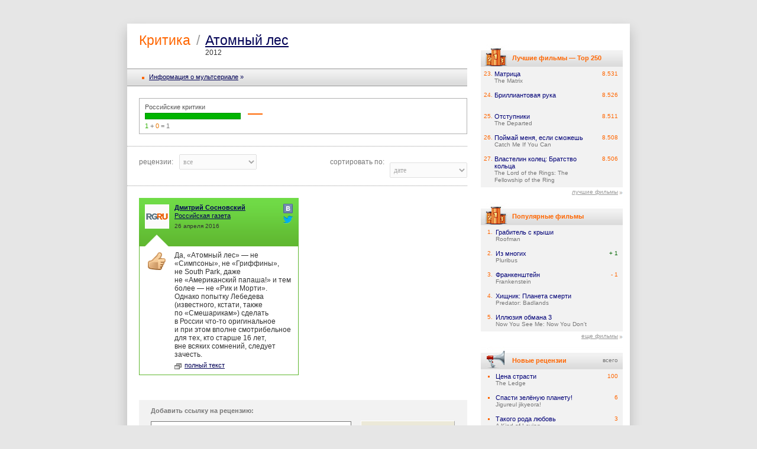

--- FILE ---
content_type: text/html; charset=UTF-8
request_url: https://static-mon.yandex.net/static/optional.js?pid=kinopoisk.ru&script_key=65b72fJP82fcO-BydA7yXx2GTuPxw4Mw&reasure=false
body_size: 44
content:
p+yR6Xpen91N+6xAZd4r6C/c6c6iGpcG+jaq2TcHVeA=

--- FILE ---
content_type: text/css
request_url: https://st.kp.yandex.net/js/style.css?v=1
body_size: 79157
content:
@charset "UTF-8";
/*05.09.2013*/
html {
  min-width: 870px;
  width: 100%;
  position: relative;
  font-size: 10px; }

body {
  background: #e6e6e6;
  color: #333;
  font-family: tahoma,verdana,arial;
  margin: 0;
  padding: 0; }

* {
  outline: 0; }

body.notification-padding-bottom div.feature_promo {
  bottom: 124px; }

body.notification-padding-bottom #ui_notice_container {
  bottom: 84px; }

img {
  border: none; }

@font-face {
  font-family: 'PT Sans';
  src: url("/fonts/PTS55F_W.eot");
  src: local("PT Sans"), url("/fonts/PTS55F_W.woff") format("woff"), url("/fonts/PTS55F_W.ttf") format("truetype"), url("/fonts/PTS55F_W.svg#PTSans-Regular") format("svg"); }

@font-face {
  font-family: 'PT Sans';
  font-style: italic;
  src: url("/fonts/PTS56F_W.eot");
  src: local("PT Sans Italic"), url("/fonts/PTS56F_W.woff") format("woff"), url("/fonts/PTS56F_W.ttf") format("truetype"), url("/fonts/PTS56F_W.svg#PTSans-Italic") format("svg"); }

@font-face {
  font-family: 'PT Sans';
  src: url("/fonts/PTS75F_W.eot");
  font-style: normal;
  font-weight: bold;
  src: local("PT Sans Bold"), url("/fonts/PTS75F_W.woff") format("woff"), url("/fonts/PTS75F_W.ttf") format("truetype"), url("/fonts/PTS75F_W.svg#PTSans-Bold") format("svg"); }

@font-face {
  font-family: 'PT Sans';
  font-style: italic;
  font-weight: bold;
  src: url("/fonts/PTS76F_W.eot");
  src: local("PT Sans Bold Italic"), url("/fonts/PTS76F_W.woff") format("woff"), url("/fonts/PTS76F_W.ttf") format("truetype"), url("/fonts/PTS76F_W.svg#PTSans-BoldItalic") format("svg"); }

@font-face {
  font-family: 'PT Sans Caption';
  src: url("/fonts/PTS55F_W.eot");
  src: local("PT Sans Caption"), url("/fonts/PTC55F_W.woff") format("woff"), url("/fonts/PTC55F_W.ttf") format("truetype"), url("/fonts/PTC55F_W.svg#PTSans-Caption") format("svg"); }

@font-face {
  font-family: 'PT Sans Caption';
  font-weight: bold;
  src: url("/fonts/PTS75F_W.eot");
  src: local("PT Sans Caption Bold"), url("/fonts/PTC75F_W.woff") format("woff"), url("/fonts/PTC75F_W.ttf") format("truetype"), url("/fonts/PTC75F_W.svg#PTSans-CaptionBold") format("svg"); }

@font-face {
  font-family: 'PT Sans Narrow';
  src: url("/fonts/PTN57F_W.eot");
  src: local("PT Sans Narrow"), url("/fonts/PTN57F_W.woff") format("woff"), url("/fonts/PTN57F_W.ttf") format("truetype"), url("/fonts/PTN57F_W.svg#PTSans-Narrow") format("svg"); }

@font-face {
  font-family: 'PT Sans Narrow';
  font-weight: bold;
  src: url("/fonts/PTN77F_W.eot");
  src: local("PT Sans Narrow Bold"), url("/fonts/PTN77F_W.woff") format("woff"), url("/fonts/PTN77F_W.ttf") format("truetype"), url("/fonts/PTN77F_W.svg#PTSans-NarrowBold") format("svg"); }

textarea {
  resize: none; }

select {
  height: auto !important; }

hr {
  background: #bbb;
  height: 1px;
  border: 0;
  overflow: hidden;
  display: block; }

small {
  font-family: tahoma,verdana,arial;
  font-size: 10px; }

.button, .submit {
  cursor: pointer; }

.clear {
  height: 1px;
  overflow: hidden;
  clear: left; }

.both {
  clear: right; }

#content_block {
  width: 850px;
  position: relative;
  margin: 0 auto; }

#content_block.withBackground {
  -webkit-transition: background-image 1s ease-out 1s;
  -moz-transition: background-image 1s ease-out 1s;
  transition: background-image 1s ease-out 1s;
  background-position: center top;
  background-repeat: no-repeat;
  background-color: #f2f2f2 !important; }

#content_block.withBackground #viewFilmInfoWrapper {
  -webkit-transition: background-color 1s ease-out 1s;
  -moz-transition: background-color 1s ease-out 1s;
  transition: background-color 1s ease-out 1s;
  background-position: center top;
  background-repeat: no-repeat;
  background-color: transparent !important; }

.shadow {
  width: 850px;
  -webkit-box-shadow: #333 0 0 15px;
          box-shadow: #333 0 0 15px;
  margin: 0 auto;
  position: relative;
  z-index: 1; }

.imax-item {
  vertical-align: middle; }

#viewFilmInfoWrapper #photoInfoTable .moviename-big {
  white-space: nowrap; }

#viewFilmInfoWrapper #headerFilm h1 span.moviename-title-wrapper {
  white-space: normal; }

.shadow-restyle {
  -webkit-box-shadow: 0px 10px 20px 0px rgba(0, 0, 0, 0.2);
          box-shadow: 0px 10px 20px 0px rgba(0, 0, 0, 0.2); }

#big_img {
  width: 100%;
  height: 100%;
  position: absolute;
  top: 0;
  left: 0;
  z-index: 1110; }

#big_img img {
  max-width: 1400px;
  margin: auto;
  background: url("/images/bg_alert.png");
  padding: 10px;
  margin-top: 100px;
  border-radius: 10px;
  cursor: pointer; }

#top {
  width: 100%;
  position: relative;
  margin: 0 auto 210px auto; }

#top .png_block {
  background: #444;
  opacity: 0.95;
  width: 850px;
  height: 87px;
  position: absolute;
  top: 30px;
  left: 0; }

#top_form {
  width: 850px;
  height: 87px;
  color: #fff;
  font-size: 10px;
  position: absolute;
  top: 30px;
  left: 0;
  margin: 0;
  padding: 0; }

#top_form * {
  font-family: tahoma,verdana,arial;
  white-space: nowrap;
  margin: 0;
  padding: 0; }

#top_form a {
  color: #fff;
  text-decoration: none; }

#top_form .search_line_image {
  width: 195px;
  height: 117px;
  display: block;
  position: absolute;
  top: 0;
  left: 230px; }

#top_form .search_line_flash {
  width: 195px !important;
  height: 98px !important;
  position: absolute !important;
  top: 19px !important;
  left: 230px !important; }

#top_form .search_line_flash embed {
  width: 195px !important;
  height: 98px !important; }

#top_form .logo {
  width: 204px;
  height: 52px;
  border: 0;
  display: block;
  position: absolute;
  top: 18px;
  left: 12px; }

#top_form .about {
  width: 160px;
  color: #ddd;
  font-size: 11px;
  font-weight: bold;
  position: absolute;
  top: 50px;
  left: 271px; }

#top_form .example {
  position: absolute;
  top: 31px;
  left: 433px; }

#top_form .login {
  position: absolute;
  top: 31px;
  left: 433px; }

#top_form .login span {
  font-size: 9px;
  padding: 0 2px; }

#top_form .advancedSearch {
  position: absolute;
  top: 69px;
  left: 434px; }

#top_form .advancedSearch span {
  font-size: 9px;
  padding: 0 2px; }

#top_form .why_logout {
  text-align: right;
  position: absolute;
  top: 31px;
  right: 138px; }

#top_form .formText {
  background: #fff;
  width: 272px;
  height: 18px;
  border: 1px #fff solid;
  position: absolute;
  top: 47px;
  left: 434px;
  padding: 0 2px; }

#top_form .formText #search_label {
  margin: 0; }

#top_form .formText input {
  background: #fff;
  width: 272px;
  height: 18px;
  font-family: verdana;
  font-size: 12px;
  line-height: 18px;
  border: 0; }

#top_form .formText.shadowed {
  -webkit-box-shadow: #f60 0 0 5px 1px;
          box-shadow: #f60 0 0 5px 1px; }

#top_form .submit {
  background: #dedfde;
  width: 83px;
  font-size: 11px;
  text-transform: lowercase;
  border: 1px #dedfde solid;
  cursor: pointer;
  top: 47px;
  left: 736px;
  padding: 2px 10px 3px 10px; }

#top_form .searchButton1 {
  background: #ece9d8 url(/images/icons/inputs.gif?v=1) 0 -150px;
  width: 83px;
  height: 20px;
  color: #333;
  font-family: tahoma,verdana,arial;
  font-size: 11px;
  border: 1px #fff outset;
  cursor: pointer;
  position: absolute;
  top: 47px;
  left: 727px; }

#top_form .searchButton2 {
  background: #ece9d8 url(/images/icons/inputs.gif?v=1) -131px -150px;
  width: 20px;
  height: 20px;
  border: 1px #fff outset;
  cursor: pointer;
  position: absolute;
  top: 47px;
  left: 812px; }

#top_form .searchButton1:active, #top_form .searchButton2:active {
  margin: 1px 0 0 1px; }

#top .mez_rez {
  width: 100px;
  font-family: arial;
  font-weight: bold;
  position: absolute;
  top: 69px;
  right: 122px;
  z-index: 5; }

#top .mez_rez p {
  width: 24px;
  height: 20px;
  font-size: 8px;
  overflow: hidden;
  display: block;
  float: right;
  position: relative;
  margin: 0;
  padding-right: 8px; }

#top .mez_rez a {
  width: 24px;
  height: 20px;
  text-decoration: none;
  cursor: pointer;
  display: block; }

#top .mez_rez b {
  background: url(/images/icons/top.gif);
  width: 16px;
  height: 16px;
  overflow: hidden;
  display: block;
  position: static; }

#top .mez_rez s {
  background: #f60;
  width: 16px;
  height: 10px;
  line-height: 10px;
  text-decoration: none;
  text-align: center;
  overflow: hidden;
  display: block;
  position: absolute;
  top: 10px;
  left: 8px;
  padding-bottom: 1px; }

@-moz-document url-prefix() {
  #top .mez_rez s {
    line-height: 9px; } }

#top .mez_rez .mez b {
  background: url(/images/icons/top_message.png);
  height: 12px;
  margin-top: 2px; }

#top .mez_rez .rez b {
  background: url(/images/icons/top_reserve.png); }

#top_form .flash {
  width: 620px;
  height: 55px;
  overflow: hidden;
  margin-left: 230px; }

#top_form .flash object {
  width: 620px;
  height: 55px; }

#top_form .flash a img {
  cursor: pointer;
  display: block;
  z-index: 5; }

#top_form .flash a.brand_1 img {
  width: 203px;
  height: 55px;
  top: 0;
  left: 0; }

#top_form .flash a.brand_2 img {
  width: 416px;
  height: 18px;
  top: 0;
  left: 204px; }

#top_form .flash a.brand_3 img {
  width: 125px;
  height: 17px;
  top: 38px;
  left: 304px; }

#top_form .flash a.brand_4 img {
  width: 24px;
  height: 23px;
  top: 16px;
  left: 482px; }

#top_form .flash a.brand_5 img {
  width: 31px;
  height: 23px;
  top: 16px;
  left: 589px; }

#top_form .flash a.brand_6 img {
  width: 136px;
  height: 17px;
  top: 38px;
  left: 484px; }

#top_form_express {
  width: 850px;
  height: 87px;
  color: #fff;
  font-size: 10px;
  position: absolute;
  top: 30px;
  left: 0;
  margin: 0;
  padding: 0; }

#top_form_express * {
  font-family: tahoma,verdana,arial;
  white-space: nowrap;
  margin: 0;
  padding: 0; }

#top_form_express a {
  color: #fff;
  text-decoration: none; }

#top_form_express .search_line_image {
  width: 195px;
  height: 117px;
  display: block;
  position: absolute;
  top: 0;
  left: 230px; }

#top_form_express .search_line_flash {
  width: 195px !important;
  height: 98px !important;
  position: absolute !important;
  top: 19px !important;
  left: 230px !important; }

#top_form_express .search_line_flash embed {
  width: 195px !important;
  height: 98px !important; }

#top_form_express .logo {
  width: 204px;
  height: 52px;
  border: 0;
  display: block;
  position: absolute;
  top: 18px;
  left: 12px; }

#top_form_express .about {
  width: 160px;
  color: #ddd;
  font-size: 11px;
  font-weight: bold;
  position: absolute;
  top: 50px;
  left: 271px; }

#top_form_express .example {
  position: absolute;
  top: 31px;
  left: 433px; }

#top_form_express .login {
  position: absolute;
  top: 31px;
  left: 433px; }

#top_form_express .login span {
  font-size: 9px;
  padding: 0 2px; }

#top_form_express .advancedSearch {
  position: absolute;
  top: 69px;
  left: 434px; }

#top_form_express .advancedSearch span {
  font-size: 9px;
  padding: 0 2px; }

#top_form_express .why_logout {
  text-align: right;
  position: absolute;
  top: 31px;
  right: 138px; }

#top_form_express .formText {
  background: #fff;
  width: 272px;
  height: 18px;
  border: 1px #fff solid;
  position: absolute;
  top: 47px;
  left: 434px;
  padding: 0 2px; }

#top_form_express .formText #search_label {
  margin: 0; }

#top_form_express .formText input {
  background: #fff;
  width: 272px;
  height: 18px;
  font-family: verdana;
  font-size: 12px;
  line-height: 18px;
  border: 0; }

#top_form_express .formText.shadowed {
  -webkit-box-shadow: #f60 0 0 5px 1px;
          box-shadow: #f60 0 0 5px 1px; }

#top_form_express .submit {
  background: #dedfde;
  width: 83px;
  font-size: 11px;
  text-transform: lowercase;
  border: 1px #dedfde solid;
  cursor: pointer;
  top: 47px;
  left: 736px;
  padding: 2px 10px 3px 10px; }

#top_form_express .searchButton1 {
  background: #ece9d8 url(/images/icons/inputs.gif?v=1) 0 -150px;
  width: 83px;
  height: 20px;
  color: #333;
  font-family: tahoma,verdana,arial;
  font-size: 11px;
  border: 1px #fff outset;
  cursor: pointer;
  position: absolute;
  top: 47px;
  left: 727px; }

#top_form_express .searchButton2 {
  background: #ece9d8 url(/images/icons/inputs.gif?v=1) -131px -150px;
  width: 20px;
  height: 20px;
  border: 1px #fff outset;
  cursor: pointer;
  position: absolute;
  top: 47px;
  left: 812px; }

#top_form_express .searchButton1:active, #top_form_express .searchButton2:active {
  margin: 1px 0 0 1px; }

#top .mez_rez {
  width: 100px;
  font-family: arial;
  font-weight: bold;
  position: absolute;
  top: 69px;
  right: 122px;
  z-index: 5; }

#top .mez_rez p {
  width: 24px;
  height: 20px;
  font-size: 8px;
  overflow: hidden;
  display: block;
  float: right;
  position: relative;
  margin: 0;
  padding-right: 8px; }

#top .mez_rez a {
  width: 24px;
  height: 20px;
  text-decoration: none;
  cursor: pointer;
  display: block; }

#top .mez_rez b {
  background: url(/images/icons/top.gif);
  width: 16px;
  height: 16px;
  overflow: hidden;
  display: block;
  position: static; }

#top .mez_rez s {
  background: #f60;
  width: 16px;
  height: 10px;
  line-height: 10px;
  text-decoration: none;
  text-align: center;
  overflow: hidden;
  display: block;
  position: absolute;
  top: 10px;
  left: 8px;
  padding-bottom: 1px; }

@-moz-document url-prefix() {
  #top .mez_rez s {
    line-height: 9px; } }

#top .mez_rez .mez b {
  background: url(/images/icons/top_message.png);
  height: 12px;
  margin-top: 2px; }

#top .mez_rez .rez b {
  background: url(/images/icons/top_reserve.png); }

#top_form_express .flash {
  width: 620px;
  height: 55px;
  overflow: hidden;
  margin-left: 230px; }

#top_form_express .flash object {
  width: 620px;
  height: 55px; }

#top_form_express .flash a img {
  cursor: pointer;
  display: block;
  z-index: 5; }

#top_form_express .flash a.brand_1 img {
  width: 203px;
  height: 55px;
  top: 0;
  left: 0; }

#top_form_express .flash a.brand_2 img {
  width: 416px;
  height: 18px;
  top: 0;
  left: 204px; }

#top_form_express .flash a.brand_3 img {
  width: 125px;
  height: 17px;
  top: 38px;
  left: 304px; }

#top_form_express .flash a.brand_4 img {
  width: 24px;
  height: 23px;
  top: 16px;
  left: 482px; }

#top_form_express .flash a.brand_5 img {
  width: 31px;
  height: 23px;
  top: 16px;
  left: 589px; }

#top_form_express .flash a.brand_6 img {
  width: 136px;
  height: 17px;
  top: 38px;
  left: 484px; }

.search_labelex {
  position: absolute;
  height: 17px;
  padding: 1px 5px 0 5px;
  background: #ddd;
  color: #777;
  text-align: center;
  font-size: 11px;
  z-index: 2;
  border-radius: 3px; }

.search_labelex img {
  position: relative;
  margin-top: 4px;
  cursor: pointer;
  margin-right: 4px; }

.casual_link_nav {
  background: url(/images/random-film-badge.gif) left center;
  width: 20px;
  height: 87px;
  overflow: hidden;
  float: right;
  margin-right: -20px !important; }

.casual_link_nav a {
  width: 100%;
  height: 100%;
  display: block; }

.menu, .menu * {
  list-style: none;
  margin: 0;
  padding: 0; }

.menu {
  height: 19px;
  font-family: tahoma,verdana;
  font-size: 11px;
  position: absolute;
  top: 30px;
  right: 0;
  z-index: 50; }

.menu * {
  position: static; }

.menu li {
  list-style: none;
  float: left;
  position: relative;
  margin: 0;
  padding: 0; }

.menu a {
  color: #333 !important; }

.menu s {
  background: #f60;
  width: 3px;
  height: 3px;
  overflow: hidden;
  display: block;
  position: absolute;
  top: 11px;
  left: 8px; }

.menu p {
  color: #fff;
  font-weight: bold;
  border-left: 2px #f60 solid;
  cursor: pointer;
  padding: 6px 25px 0 7px; }

.menu div {
  background: url(/images/spacer.gif);
  min-width: 180px;
  font-size: 10px;
  font-weight: normal;
  display: none;
  position: absolute;
  top: 19px;
  left: 0;
  padding: 10px 0 15px 0; }

.menu .act p {
  color: #f60;
  cursor: default; }

.menu .act div {
  display: block; }

.menu .act a, .menu .act span {
  background: #f2f2f2;
  border: 1px #dedfde solid;
  border-bottom: 0;
  display: block;
  position: relative;
  padding: 5px 8px 6px 16px; }

.menu .act a:hover, .menu .act span.act, .menu .act span.lastact {
  background: #e3e8f0; }

.menu .act span a {
  background: 0;
  text-decoration: underline;
  border: 0;
  display: inline;
  padding: 0; }

.menu .act div .last, .menu .act div .lastact {
  border-bottom: 1px #dedfde solid; }

.menu .act div.last {
  left: auto;
  right: 0; }

.menu .unact {
  color: #777 !important; }

.menu .unact s {
  background: #ccc !important; }

.menu .ar {
  height: 1px;
  overflow: hidden;
  position: absolute;
  filter: alpha(opacity=50);
  opacity: .5;
  -moz-opacity: .5;
  -khtml-opacity: .5; }

.menu .show_arrow .ar {
  background: #fff;
  display: block; }

.menu .act .ar {
  background: #f60;
  display: block; }

.menu .ar_1 {
  width: 7px;
  top: 12px;
  right: 10px; }

.menu .ar_2 {
  width: 5px;
  top: 13px;
  right: 11px; }

.menu .ar_3 {
  width: 3px;
  top: 14px;
  right: 12px; }

.menu .ar_4 {
  width: 1px;
  top: 15px;
  right: 13px; }

#bottom .menu {
  top: 0; }

#bottom .menu p {
  color: #007;
  padding: 0 25px 6px 7px; }

#bottom .menu .act p {
  color: #f60; }

#bottom .menu div {
  top: 11px; }

#bottom .menu .show_arrow .ar {
  background: #007; }

#bottom .menu .act .ar {
  background: #f60; }

#bottom .menu .ar_1 {
  top: 6px; }

#bottom .menu .ar_2 {
  top: 7px; }

#bottom .menu .ar_3 {
  top: 8px; }

#bottom .menu .ar_4 {
  top: 9px; }

#bottom {
  background: #fff url(/images/bottom.gif) 100% 100% no-repeat;
  width: 850px;
  height: 215px;
  font-family: tahoma,verdana,arial;
  font-size: 11px;
  overflow: hidden;
  position: relative;
  z-index: 1;
  margin: 0 auto; }

#bottom ul, #bottom li {
  list-style: none;
  margin: 0;
  padding: 0; }

#bottom a {
  color: #005; }

#bottom a:hover {
  color: #f60;
  text-decoration: none; }

#bottom .menu_line {
  background: #ccc;
  width: 850px;
  height: 2px;
  overflow: hidden;
  position: absolute;
  top: 19px;
  left: 0; }

#bottom .icons {
  position: absolute;
  top: 85px;
  left: 226px; }

#bottom .icons li {
  width: 79px;
  text-align: center;
  float: left;
  padding-top: 30px; }

#bottom .icons a {
  color: #999;
  text-decoration: none;
  position: relative; }

#bottom .icons a:hover {
  color: #f60; }

#bottom .icons s {
  background: url(/images/icons/bottom.png?v=1);
  display: block;
  position: absolute;
  top: -30px; }

#bottom .icons .main s {
  background-position: 0 0;
  width: 21px;
  height: 23px;
  left: 9px; }

#bottom .icons .search s {
  background-position: -22px 0;
  width: 23px;
  height: 23px;
  left: 22px; }

#bottom .icons .round s {
  background-position: -46px 0;
  width: 22px;
  height: 23px;
  left: 5px; }

#bottom .icons .advert s {
  background-position: -69px 0;
  width: 24px;
  height: 23px;
  left: 16px; }

#bottom .icons .vacancies s {
  background-position: -94px 0;
  width: 29px;
  height: 25px;
  left: 8px; }

#bottom .copyright {
  color: #f60;
  font-style: normal;
  position: absolute;
  top: 195px;
  left: 15px;
  margin: 0; }

#bottom .copyright a {
  color: #f60;
  text-decoration: underline; }

#bottom .links {
  color: #005;
  position: absolute;
  top: 195px;
  left: 162px; }

#bottom .links li {
  float: left;
  position: relative;
  padding: 0 4px 0 6px; }

#bottom .links b {
  color: #999;
  font-family: arial;
  font-size: 9px;
  font-weight: normal;
  overflow: hidden;
  display: block;
  position: absolute;
  top: 2px;
  left: -1px; }

#bottom .links a {
  text-decoration: underline; }

#bottom .links a:hover {
  color: #005;
  text-decoration: none; }

#bottom .adv {
  color: #005;
  position: absolute;
  top: 195px;
  right: 15px; }

#bottom .adv a {
  text-decoration: underline; }

#bottom .adv a:hover {
  color: #005;
  text-decoration: none; }

.bottom_gray {
  background: #f2f2f2 !important; }

#footer_wrapper {
  background: #fff;
  font-family: arial,tahoma,verdana;
  clear: both; }

#footer_wrapper #last_film {
  padding-left: 25px;
  margin-bottom: 25px; }

#footer_wrapper #last_film h5 {
  font-size: 11px;
  font-weight: bold;
  color: #555;
  margin-bottom: 0; }

#footer_wrapper #last_film ul {
  padding: 0;
  margin: 0;
  overflow: hidden;
  height: 87px; }

#footer_wrapper #last_film li {
  list-style: none;
  float: left;
  margin: 15px 6px 0 0; }

#footer_wrapper #last_film li a {
  position: relative;
  display: block; }

#footer_wrapper #last_film li img {
  border: 0; }

#footer_wrapper #last_film li.no_poster img {
  background: transparent url("/images/no-poster.gif") no-repeat scroll center center;
  border: 1px solid #ccc;
  width: 52px;
  height: 70px;
  background-size: 100%; }

#footer_wrapper #last_film li.no_poster div.title {
  background: none repeat scroll 0 0 #ccc;
  color: #fff;
  font-size: 11px;
  left: 0;
  margin-top: 57px;
  overflow: hidden;
  padding-left: 2px;
  position: absolute;
  text-align: center;
  text-overflow: ellipsis;
  top: 0;
  white-space: nowrap;
  width: 52px;
  height: 15px; }

#footer_wrapper #hot_news_line {
  padding-left: 25px;
  background: url("/images/film_bottom/news_line_bg.png") repeat-x;
  height: 40px;
  position: relative;
  z-index: 10;
  overflow: hidden; }

#footer_wrapper #hot_news_line a {
  color: #fff !important;
  font-size: 18px;
  font-weight: 500;
  height: 40px;
  line-height: 40px;
  overflow: hidden;
  text-overflow: ellipsis;
  text-transform: uppercase;
  white-space: nowrap;
  width: 800px;
  display: block; }

#footer_wrapper #footer {
  background: url("/images/film_bottom/footer_bgr.gif") repeat;
  padding-top: 25px;
  position: relative; }

#footer_wrapper .col_footer {
  width: 160px;
  float: left;
  padding: 0 25px;
  height: 160px;
  border-left: 1px solid #555;
  margin-bottom: 50px;
  *margin-bottom: 35px; }

#footer_wrapper .col_footer_first {
  width: 160px;
  float: left;
  padding: 0 25px;
  border: 0; }

#footer_wrapper .col_footer h5, #footer_wrapper .col_footer h5 a {
  font-size: 11px;
  font-weigth: bold;
  color: #f60;
  margin: 0; }

#footer_wrapper .col_footer .footer_list {
  list-style: none;
  margin: 10px 0 0 0;
  padding: 0; }

#footer_wrapper .col_footer .footer_list a {
  font-size: 11px;
  color: #cbcbcb;
  line-height: 23px;
  text-decoration: underline; }

#footer_wrapper .col_footer .footer_list a:hover {
  text-decoration: none; }

#footer_wrapper .copyright {
  clear: both;
  padding-left: 25px;
  font-size: 11px;
  color: #999;
  margin-top: 0;
  padding-top: 0; }

#footer_wrapper .copyright a {
  font-size: 11px;
  color: #999;
  text-decoration: underline; }

#footer_wrapper .copyright a:hover {
  text-decoration: none; }

#footer_wrapper .footer_img {
  position: absolute;
  right: 0;
  bottom: 0;
  width: 152px;
  height: 117px;
  background: url("/images/film_bottom/footer_images.png") no-repeat; }

#footer_wrapper .cor__num {
  background: #b8151a;
  font-size: 10px;
  font-weight: bold;
  color: #fff;
  margin-left: 5px;
  display: inline-block;
  padding: 0 4px;
  height: 13px;
  line-height: 13px;
  border-radius: 10px;
  -webkit-border-radius: 10px;
  -moz-border-radius: 10px;
  box-shadow: 0 1px 1px 0 #1f1e1e;
  -webkit-box-shadow: 0 1px 1px 0 #1f1e1e;
  -moz-box-shadow: 0 1px 1px 0 #1f1e1e; }

#footer_wrapper .cor__nump {
  background: #b8151a;
  font-size: 10px;
  font-weight: bold;
  color: #fff;
  margin-left: 5px;
  display: inline-block;
  padding: 0 3px;
  height: 11px;
  line-height: 11px;
  box-shadow: 0 1px 1px 0 #1f1e1e;
  -webkit-box-shadow: 0 1px 1px 0 #1f1e1e;
  -moz-box-shadow: 0 1px 1px 0 #1f1e1e; }

.index_panel_nobrand {
  background: #fff url(/images/bg_soon.gif) no-repeat;
  width: 850px;
  height: 132px;
  margin: 0 auto;
  padding-top: 20px; }

.index_panel_header {
  background: url(/img/bg_header.png) no-repeat;
  width: 850px;
  height: 20px;
  overflow: hidden;
  position: absolute;
  top: -20px;
  left: 0; }

.index_panel_div {
  height: 132px;
  position: relative; }

#top_3banners .buyTicket {
  background: url(/images/buy_ticket.gif) left center;
  width: 20px;
  height: 110px;
  cursor: pointer;
  overflow: hidden;
  position: absolute;
  top: 0;
  left: -20px;
  z-index: 10; }

.index_panel {
  height: 122px; }

.index_panel div {
  background: #fff url(/images/bg_index_panel.gif) 0 106px no-repeat;
  width: 282px;
  height: 122px;
  font-size: 10px;
  float: left;
  position: relative; }

.index_panel .center {
  margin: 0 2px; }

.index_panel img {
  border: 0; }

.index_panel a.name {
  color: #333;
  position: absolute;
  top: 107px;
  left: 10px; }

.index_panel a.name:hover {
  color: #f60; }

.index_panel i {
  color: #f60;
  font-style: normal;
  position: absolute;
  top: 106px;
  right: 30px; }

.index_panel s {
  background: #f60;
  width: 3px;
  height: 3px;
  overflow: hidden;
  display: block;
  position: absolute;
  top: 6px;
  left: -6px; }

.index_panel i a {
  color: #f60;
  text-decoration: underline; }

.index_panel i a:hover {
  text-decoration: none; }

.headerzz {
  background: url(/img/bg_header.png);
  height: 20px;
  overflow: hidden;
  margin-top: 20px; }

#disc_index {
  background: url(/images/bg_index_video.jpg) no-repeat;
  min-height: 100px;
  font-family: tahoma,verdana,arial;
  color: #777;
  padding: 23px 0 5px 0; }

#disc_index * {
  list-style: none;
  margin: 0;
  padding: 0; }

#disc_index a {
  text-decoration: underline; }

#disc_index img {
  width: 52px;
  display: block;
  margin: 0 auto; }

#disc_index dl {
  width: 535px;
  padding-left: 20px; }

#disc_index dt {
  height: 18px;
  font-family: arial;
  font-size: 12px;
  font-weight: bold;
  margin: 0 0 15px -20px;
  padding: 3px 0 0 20px; }

#disc_index dt a:hover {
  text-decoration: none; }

#disc_index dd {
  width: 97px;
  text-align: center;
  float: left;
  padding: 0 5px; }

#disc_index dd.last {
  height: 1px;
  overflow: hidden;
  clear: left;
  float: none;
  margin-top: -5px; }

#disc_index dd a {
  color: #005; }

#disc_index dd a:hover {
  color: #f60; }

#disc_index dd i {
  font-style: normal;
  display: block; }

#disc_index .dvd {
  padding-bottom: 22px; }

#disc_index .dvd dt {
  border-left: 2px #999 solid; }

#disc_index .dvd dt a {
  color: #777; }

#disc_index .dvd img {
  border: 3px #ccc solid; }

#disc_index .bluray {
  padding-bottom: 12px; }

#disc_index .bluray dt {
  border-left: 2px #1153a1 solid; }

#disc_index .bluray dt a {
  color: #1153a1; }

#disc_index .bluray img {
  border: 3px #1153a1 solid; }

#block_left, #block_left_pad, #block_left_padtop, #block_left_index, #block_left_gray {
  color: #333;
  vertical-align: top;
  padding: 0; }

#block_left {
  padding-right: 20px; }

#block_left_pad {
  padding-right: 20px; }

#block_left_padtop {
  padding: 10px 20px 0 0; }

#block_left_gray {
  background: #f2f2f2;
  padding-right: 20px; }

#block_left .block_left, #block_left_padtop .block_left_padtop, #block_left_gray .block_left_gray {
  width: 575px; }

#block_left_pad .block_left_pad {
  width: 555px;
  padding-left: 20px; }

#block_left_index .block_left_index {
  width: 595px; }

.hidden {
  visibility: hidden;
  position: absolute;
  top: 250px;
  left: 50%; }

.hidden_2 * {
  position: absolute;
  z-index: 903;
  margin-top: -1px; }

.hidden_3 {
  position: absolute;
  top: 341px;
  z-index: 903;
  margin-left: 595px; }

.link_more {
  color: #f60;
  font-size: 11px;
  text-transform: lowercase;
  text-align: right;
  margin: 0 0 5px 0; }

.link_more a {
  color: #f60;
  text-decoration: underline; }

.comm_cloud {
  position: relative; }

.comm_cloud .cloud {
  background: url(/images/comm_cloud.gif) no-repeat;
  color: #999 !important;
  font-family: tahoma,verdana,arial !important;
  font-size: 10px;
  font-style: normal;
  text-decoration: none !important;
  white-space: nowrap !important;
  display: block;
  position: absolute;
  top: 1px;
  left: 430px;
  padding-left: 17px; }

.news .cloud, .text .cloud {
  color: #999 !important;
  font-size: 10px !important;
  display: inline;
  position: static;
  margin-left: 5px; }

.thermo a, .thermo_2 a {
  color: #005;
  text-decoration: underline; }

table.thermo {
  border-collapse: collapse;
  margin-left: 20px; }

table.thermo td {
  color: #f60;
  font-size: 23px;
  vertical-align: top;
  padding: 10px 0; }

table.thermo .slash {
  color: #999;
  padding: 10px 5px; }

table.thermo i {
  color: #333;
  font-family: arial;
  font-size: 12px;
  font-style: normal;
  display: block; }

table.thermo_2 {
  border-collapse: collapse; }

table.thermo_2 td {
  color: #f60;
  font-size: 23px;
  vertical-align: top;
  padding: 10px 0; }

table.thermo_2 .slash {
  color: #999;
  padding: 10px 5px; }

table.thermo_2 .sub {
  color: #005; }

div.thermo {
  background: #f2f2f2 url(/images/bg-chapter.jpg);
  height: 13px;
  color: #005;
  font-family: tahoma,verdana,arial;
  font-size: 11px;
  border: 1px #999 solid;
  border-left: 0;
  border-right: 0;
  position: relative;
  margin-bottom: 20px;
  padding: 7px 20px 8px 37px; }

div.thermo s {
  background: #f60;
  width: 4px;
  height: 4px;
  overflow: hidden;
  display: block;
  position: absolute;
  top: 13px;
  left: 25px; }

div.thermo a {
  color: #005;
  text-decoration: underline; }

div.thermo .rss {
  background: url(/images/profile/rssplus.gif) no-repeat;
  color: #777;
  display: block;
  position: absolute;
  top: 7px;
  left: 200px;
  padding: 0 0 2px 20px; }

div.thermo .right {
  position: absolute;
  top: 7px;
  right: 34px;
  padding: 0 0 2px 20px; }

div.thermo .right s {
  top: 6px;
  left: auto;
  right: -14px; }

div.thermotrailer {
  padding: 7px 20px 8px 34px !important; }

div.thermotrailer s {
  left: 20px; }

div.header {
  background: #f2f2f2 url(/images/bg_main_line.jpg);
  height: 13px;
  color: #f60;
  font-family: arial;
  font-size: 12px;
  font-weight: bold;
  border-left: 2px #f60 solid;
  margin-bottom: 20px;
  padding: 6px 20px 9px 20px; }

.therm {
  width: auto;
  border-collapse: collapse;
  margin: 5px 0 10px 0; }

.therm a {
  color: #005;
  text-decoration: underline; }

.therm a:hover {
  color: #f60; }

.therm td {
  color: #005;
  font-size: 25px;
  vertical-align: top;
  padding: 10px 0; }

.therm .slash {
  color: #999;
  padding: 10px 5px; }

.therm .home, .therm .home a {
  color: #f60; }

.therm i {
  color: #333;
  font-family: arial;
  font-size: 12px;
  font-style: normal;
  display: block; }

.insert ul {
  position: absolute;
  top: 0;
  right: 275px;
  z-index: 5; }

.insert, .insert ul, .insert li {
  overflow: hidden;
  height: 17px; }

.insert * {
  font-family: tahoma,verdana,arial !important;
  font-size: 10px !important;
  list-style: none;
  margin: 0;
  padding: 0; }

.insert li {
  background: #007 url(/images/bg-blue-top.jpg);
  height: 17px;
  color: #fff;
  font-size: 9px;
  float: left;
  margin-left: 1px;
  padding: 1px 8px 3px 8px; }

.insert li.act {
  background: #f60 url(/images/bg-orange-top.jpg); }

.insert a {
  color: #fff !important;
  text-decoration: underline; }

.sorts, .sorts * {
  margin: 0;
  padding: 0; }

.sorts {
  height: 20px;
  overflow: hidden;
  margin: 20px 0 !important; }

.sorts_2 {
  height: 41px; }

.sorts dt, .sorts dd {
  height: 17px;
  float: left;
  margin: 0 1px 1px 0 !important;
  padding-top: 3px !important; }

.sorts dt {
  width: 110px;
  font-family: arial;
  font-size: 12px;
  clear: left; }

.sorts dd {
  background: #f2f2f2;
  color: #999;
  text-align: center; }

.sorts dd b {
  color: #333;
  text-align: center; }

.sorts a {
  color: #005;
  text-decoration: underline; }

.sorts a:hover {
  color: #f60; }

.profile_name {
  height: 60px;
  color: #ccc;
  font-size: 21px;
  position: relative;
  margin: 0;
  padding-top: 10px;
  padding-left: 18px !important; }

.profile_name span {
  color: #f60; }

.profile_name b {
  color: #005;
  font-weight: normal; }

.profile_name i {
  color: #777;
  font-style: normal;
  font-size: 11px;
  display: block; }

.profile_name a {
  color: #005;
  text-decoration: underline; }

.profile_name s {
  background: url(/images/profile/icons_soc.gif?v=3) no-repeat;
  width: 16px;
  height: 16px;
  overflow: hidden;
  position: absolute;
  top: 15px;
  left: 0; }

.profile_name_lj {
  padding-left: 21px !important; }

.profile_name_fb {
  padding-left: 19px !important; }

.profile_name_tw {
  padding-left: 19px !important; }

.profile_name_vk {
  padding-left: 21px !important; }

.profile_name_ma {
  padding-left: 20px !important; }

.profile_name_ya {
  padding-left: 20px !important; }

.profile_name_li {
  padding-left: 21px !important; }

.profile_name_oi {
  padding-left: 20px !important; }

.profile_name_go {
  padding-left: 20px !important; }

.profile_name_od {
  padding-left: 20px !important; }

.profile_name_lj s {
  background-position: -34px -17px; }

.profile_name_fb s {
  background-position: -34px -33px; }

.profile_name_tw s {
  background-position: -34px -51px; }

.profile_name_vk s {
  background-position: -34px -68px; }

.profile_name_ma s {
  background-position: -34px -85px; }

.profile_name_ya s {
  background-position: -34px -102px; }

.profile_name_li s {
  background-position: -34px -119px; }

.profile_name_oi s {
  background-position: -34px -136px; }

.profile_name_go s {
  background-position: -34px -152px; }

.profile_name_od s {
  background-position: -32px -184px; }

.small .profile_name_lj s {
  background-position: -17px -17px; }

.small .profile_name_fb s {
  background-position: -17px -33px; }

.small .profile_name_tw s {
  background-position: -17px -51px; }

.small .profile_name_vk s {
  background-position: -17px -68px; }

.small .profile_name_ma s {
  background-position: -17px -85px; }

.small .profile_name_ya s {
  background-position: -17px -102px; }

.small .profile_name_li s {
  background-position: -17px -119px; }

.small .profile_name_oi s {
  background-position: -17px -136px; }

.small .profile_name_go s {
  background-position: -17px -152px; }

.small .profile_name_od s {
  background-position: -17px -184px; }

.profile_name .smallMenu {
  color: #777;
  font-size: 11px;
  position: absolute;
  bottom: -14px;
  left: 18px; }

.profile_name .date2 {
  color: #777;
  font-size: 11px;
  position: absolute;
  bottom: -64px;
  left: 18px; }

.profile_name_lj .smallMenu, .profile_name_lj .date2 {
  left: 21px; }

.profile_name_fb .smallMenu, .profile_name_fb .date2 {
  left: 19px; }

.profile_name_tw .smallMenu, .profile_name_tw .date2 {
  left: 19px; }

.profile_name_vk .smallMenu, .profile_name_vk .date2 {
  left: 21px; }

.profile_name_ma .smallMenu, .profile_name_ma .date2 {
  left: 20px; }

.profile_name_ya .smallMenu, .profile_name_ya .date2 {
  left: 20px; }

.profile_name_li .smallMenu, .profile_name_li .date2 {
  left: 21px; }

.profile_name_oi .smallMenu, .profile_name_oi .date2 {
  left: 20px; }

.profile_name_go .smallMenu, .profile_name_go .date2 {
  left: 20px; }

.profile_name_od .smallMenu, .profile_name_od .date2 {
  left: 20px; }

.dub {
  min-height: 1px;
  color: #333;
  font-family: arial;
  font-size: 12px;
  border-top: 1px #ccc dotted;
  position: relative;
  padding-top: 20px;
  margin: 0 0 18px 20px; }

.dub * {
  margin: 0;
  padding: 0; }

.dub a {
  text-decoration: underline; }

.dub img {
  width: 52px;
  border: 1px #ccc solid;
  display: block; }

.dub .num {
  width: 25px;
  font-family: tahoma,verdana,arial;
  font-size: 11px;
  float: left; }

.dub .actorInfo {
  float: left; }

.dub .actorInfo .photo {
  float: left;
  padding-right: 10px; }

.dub .actorInfo .info {
  float: left; }

.dub .actorInfo .name a {
  color: #007; }

.dub .actorInfo .gray {
  color: #999;
  display: block; }

.dub .actorInfo .role {
  padding-top: 10px; }

.dub .actorInfo .MyKP_Folder_Select {
  width: 129px;
  position: static !important;
  margin: 7px 0 0 0; }

.dub .actorInfo .MyKP_Folder_Select_dot {
  margin: -14px 0 0 113px; }

.dub .actorInfo .MyKP_Folder_Select .select .list_title {
  z-index: 3; }

.dub .actorInfo .select {
  margin: 7px 0 0 0; }

.dub .actorInfo .clear {
  clear: left; }

.dub .dubInfo {
  float: right; }

.dub .dubInfo .photo {
  float: right;
  padding-left: 10px; }

.dub .dubInfo .photo img {
  filter: alpha(opacity=50);
  opacity: .5;
  -moz-opacity: .5;
  -khtml-opacity: .5; }

.dub .dubInfo .info {
  float: right; }

.dub .dubInfo .name {
  text-align: right;
  margin-bottom: 10px; }

.dub .dubInfo .name a {
  color: #7f7faa; }

.dub .dubInfo .nameLast {
  margin: 0; }

.dub .dubInfo .gray {
  color: #999;
  display: block; }

.dub .dubInfo .clear {
  clear: right; }

.dub .clear {
  clear: both; }

.no_dub .actorInfo {
  width: 530px; }

.dub1 .actorInfo {
  width: 330px; }

.dub2 .actorInfo {
  width: 280px; }

.dub3 .actorInfo {
  width: 210px; }

.no_dub .actorInfo .info {
  width: 465px; }

.dub1 .actorInfo .info {
  width: 265px; }

.dub2 .actorInfo .info {
  width: 215px; }

.dub3 .actorInfo .info {
  width: 145px; }

.dub1 .dubInfo {
  width: 200px; }

.dub2 .dubInfo {
  width: 250px; }

.dub3 .dubInfo {
  width: 320px; }

.dub2 .dubInfo .info {
  width: 121px; }

.dub3 .dubInfo .info {
  width: 127px; }

.dub_first {
  border: 0;
  padding-top: 7px; }

div.index_blogs {
  background: #f2f2f2 url(/images/bg_index_blogs.gif) 100% 0 no-repeat;
  padding: 0 10px 0 15px; }

div.index_blogs * {
  margin: 0;
  padding: 0; }

div.index_blogs b {
  font-weight: normal;
  clear: right;
  display: block;
  padding-top: 15px; }

div.index_blogs b a {
  color: #f60; }

div.index_blogs p {
  width: 360px;
  margin-bottom: 10px; }

div.index_blogs p a {
  color: #006 !important;
  font-weight: bold; }

div.index_blogs .text {
  _height: 1px;
  position: relative; }

div.index_blogs .text i {
  width: 365px;
  display: block;
  padding-bottom: 15px; }

div.index_blogs .text i a {
  color: #333 !important;
  font-family: arial;
  font-size: 12px;
  text-decoration: underline; }

div.index_blogs .text a.img {
  width: 67px;
  height: 67px;
  overflow: hidden;
  display: block;
  position: absolute;
  bottom: 11px;
  left: 382px; }

div.index_blogs .text span {
  width: 60px;
  display: block;
  position: absolute;
  bottom: 11px;
  left: 464px;
  padding-top: 37px; }

div.index_blogs .text span a {
  color: #777 !important; }

.search_rating {
  color: #ff944c;
  font-style: normal;
  padding-right: 8px; }

.podcast_index {
  height: 56px;
  position: relative;
  margin-left: 20px;
  padding: 8px 0 14px 17px; }

.podcast_index * {
  margin: 0;
  padding: 0; }

.podcast_index .title a {
  color: #f60;
  text-decoration: underline; }

.podcast_index .name {
  width: 240px;
  margin-left: -8px; }

.podcast_index .name s {
  background: url(/images/icons/soundtrack.gif);
  width: 15px;
  height: 22px;
  overflow: hidden;
  position: absolute;
  top: 18px;
  left: -13px; }

.podcast_index .name a {
  color: #005;
  font-family: arial;
  font-size: 12px;
  text-decoration: underline; }

.podcast_index .name i {
  color: #777;
  font-size: 11px;
  font-style: normal;
  display: block;
  padding-left: 8px; }

.podcast_index .comm_listen {
  color: #999;
  font-size: 10px;
  white-space: nowrap;
  position: absolute;
  top: 53px;
  right: 0; }

.podcast_index .comm_listen span {
  float: right;
  margin-left: 10px; }

.podcast_index .comm {
  padding-left: 17px; }

.podcast_index .comm s {
  background: url(/images/comm_cloud.gif);
  width: 14px;
  height: 12px;
  overflow: hidden;
  display: block;
  position: absolute;
  margin-left: -17px; }

.podcast_index .comm a {
  color: #999; }

.podcast_index .listen {
  font-family: arial; }

.podcast_index .playerBlockBg {
  background: #ededed;
  width: 340px;
  height: 37px;
  position: absolute;
  top: 12px;
  right: 0; }

.podcast_index .playerBlock {
  position: absolute;
  top: 8px;
  right: 0; }

.no_padds {
  z-index: 0;
  width: 238px;
  padding: 2px 13px 0 2px; }

.no_padds .rightnum, .no_padds .rightname, .no_padds .rightdig {
  padding-top: 3px;
  padding-bottom: 3px; }

.no_padds b {
  font-weight: bold; }

.no_padds {
  padding-top: 10px; }

#block_right {
  padding-top: 10px !important; }

#block_right .block, #block_right .block * {
  margin: 0;
  padding: 0; }

#block_right select {
  background: #fff; }

#block_right .block {
  width: 240px;
  overflow: hidden; }

#block_right .block dt {
  background: url(/images/icons/block_right.jpg);
  height: 21px;
  color: #f60;
  font-weight: bold;
  overflow: hidden;
  position: relative;
  margin-top: 5px;
  padding: 17px 0 0 53px; }

#block_right .block dt * {
  color: #777;
  font-weight: normal;
  position: absolute;
  top: 17px;
  right: 8px; }

#block_right .block dt a {
  text-decoration: underline;
  z-index: 2; }

#block_right .block dt b {
  color: #f60;
  font-weight: normal;
  position: static; }

#block_right .block dt i {
  font-size: 10px;
  font-style: normal;
  z-index: 1; }

#block_right .block dd {
  background: #f2f2f2; }

#block_right .block dd * {
  line-height: 12px; }

#block_right .block .dl a {
  background: #f2f2f2;
  min-height: 36px;
  font-size: 11px;
  overflow: hidden;
  clear: left;
  display: block;
  position: relative; }

#block_right .block .dl a:hover {
  background: #e3e8f0;
  cursor: pointer; }

#block_right .block .dl a * {
  font-weight: normal;
  font-style: normal;
  text-decoration: none;
  float: left;
  display: block;
  padding: 5px 0; }

#block_right .block .dl a b, #block_right .block .dl a u {
  color: #f60;
  font-size: 10px;
  padding-top: 6px; }

#block_right .block .dl a b {
  width: 20px;
  min-height: 23px;
  text-align: right;
  padding-right: 5px; }

#block_right .block .dl a i {
  width: 157px;
  color: #777;
  font-size: 10px;
  text-decoration: none;
  padding: 0 0 6px 0; }

#block_right .block .dl a s {
  width: 157px;
  color: #007;
  font-size: 11px;
  text-decoration: underline;
  clear: left;
  display: block;
  padding: 6px 0 0 0; }

#block_right .block .dl a u {
  width: 47px;
  text-align: right;
  float: right;
  padding-right: 8px; }

#block_right .block dd.dl a s {
  display: -webkit-box;
  display: -webkit-flex;
  display: -moz-box;
  display: -ms-flexbox;
  display: flex;
  -webkit-box-align: center;
  -webkit-align-items: center;
     -moz-box-align: center;
      -ms-flex-align: center;
          align-items: center;
  -webkit-box-pack: start;
  -webkit-justify-content: flex-start;
     -moz-box-pack: start;
      -ms-flex-pack: start;
          justify-content: flex-start;
  text-decoration: none; }

#block_right .block .dl span.promo {
  float: none;
  display: inline-block;
  font-weight: 900;
  left: 5px;
  position: relative;
  font-size: 7px;
  color: #fff;
  height: 13px;
  padding: 0;
  line-height: 13px;
  width: 45px;
  text-align: center;
  background-color: rgba(0, 0, 0, 0.15);
  border-radius: 8px;
  opacity: 0.9;
  text-transform: uppercase;
  left: 0;
  right: 0; }

#block_right .block .dl span.titles {
  width: 100%;
  padding: 0;
  display: -webkit-box;
  display: -webkit-flex;
  display: -moz-box;
  display: -ms-flexbox;
  display: flex;
  -webkit-box-orient: vertical;
  -webkit-box-direction: normal;
  -webkit-flex-direction: column;
     -moz-box-orient: vertical;
     -moz-box-direction: normal;
      -ms-flex-direction: column;
          flex-direction: column; }

#block_right .block .dl span.titles > span {
  padding: 0; }

#block_right .block .dl span.titles > span.title {
  text-decoration: underline; }

#block_right .block .dl span.titles > span.additional-title {
  color: #777;
  font-size: 10px; }

#block_right .block .more {
  background: #fff url(/images/block_right_more.gif) 100% 7px no-repeat !important;
  height: 16px;
  text-align: right;
  clear: both;
  position: relative;
  margin-bottom: 5px; }

#block_right .block .more * {
  color: #999 !important;
  font-size: 10px !important;
  white-space: nowrap;
  top: 2px; }

#block_right .block .more i {
  width: auto !important;
  font-style: normal;
  display: inline !important;
  position: absolute;
  left: 25px; }

#block_right .block .more a {
  background: none !important;
  display: inline !important;
  text-decoration: underline;
  position: absolute;
  right: 8px; }

#rigth_box_weekend_usa {
  visibility: hidden;
  position: absolute;
  z-index: 1; }

#rigth_box_weekend_rus {
  visibility: visible; }

#block_right .block_board dt {
  background-position: 0 0; }

#block_right .block_cash dt {
  background-position: 0 -38px; }

#block_right .block_top250 dt {
  background-position: 0 -76px; }

#block_right .block_popular dt {
  background-position: 0 -76px; }

#block_right .block_review dt {
  background-position: 0 -114px; }

#block_right .block_show dt {
  background-position: 0 -152px; }

#block_right .block_tv dt {
  background-position: 0 -190px; }

#block_right .block_wp dt {
  background-position: 0 -228px; }

#block_right .block_soon dt {
  background-position: 0 -152px; }

#block_right .block_query dt {
  background-position: 0 -266px; }

#block_right .block_bd dt {
  background-position: 0 -304px; }

#block_right .block_weekend dt {
  background-position: 0 -342px; }

#block_right .block_soundtrack dt {
  background-position: 0 -494px; }

#block_right .block_cashup dt {
  background-position: 0 -532px; }

.soundtrack_table {
  padding: 15px 0 0 20px; }

#block_right .block_top250 .dl a b {
  padding-right: 3px; }

#block_right .block_review .dl a b, #block_right .block_show .dl a b, #block_right .block_soon .dl a b, #block_right .block_query .dl a b, #block_right .block_weekend .dl a b, #block_right .block_soundtrack .dl a b {
  background: url(/images/sqr-orange2.gif) 12px 11px no-repeat; }

#block_right .block_popular u.new {
  color: #999 !important; }

#block_right .block_popular u.up {
  color: #060 !important; }

#block_right .gray .more, #block_right .block_weekend .more {
  background-color: #f2f2f2 !important; }

#block_right .block form {
  position: relative;
  padding: 10px; }

#block_right .block form span {
  width: 120px;
  height: 20px;
  color: #007;
  text-align: right;
  display: block;
  position: absolute;
  top: 11px;
  right: 10px; }

#block_right .block form span a {
  background: none !important;
  min-height: 14px !important;
  color: #007;
  text-decoration: underline;
  display: inline !important;
  position: absolute !important;
  top: 0;
  padding: 0 !important; }

#block_right .block form select {
  color: #333;
  font-family: tahoma,verdana,arial;
  font-size: 11px; }

#block_right .block_board form select {
  color: #333;
  border-color: #999; }

#block_right .block_board form span a {
  right: 7px; }

#block_right .block_tv form span {
  width: 100px;
  right: 30px; }

#block_right .block_tv form span a {
  position: static !important; }

#block_right .block_cashup {
  margin-bottom: 10px; }

#block_right .block_cashup dd {
  background-image: url(/images/right/bg_cashup_line.gif);
  background-repeat: repeat-x;
  height: 52px;
  font-family: arial;
  overflow: hidden;
  position: relative;
  padding: 8px 0 0 12px; }

#block_right .block_cashup u, #block_right .block_cashup s, #block_right .block_cashup span {
  background: url(/images/right/bg_cashup.gif) no-repeat; }

#block_right .block_cashup dd * {
  display: block; }

#block_right .block_cashup b {
  color: #f60;
  margin-bottom: 7px; }

#block_right .block_cashup i {
  color: #666;
  font-size: 15px;
  font-weight: bold;
  font-style: normal;
  margin-bottom: 2px; }

#block_right .block_cashup i a {
  color: #666;
  display: inline; }

#block_right .block_cashup u {
  text-decoration: none;
  padding-left: 9px; }

#block_right .block_cashup .pls u {
  background-position: 0 -54px;
  color: #393; }

#block_right .block_cashup .mns u {
  background-position: 0 -73px;
  color: #c00 !important; }

#block_right .block_cashup s {
  height: 20px;
  text-decoration: none;
  overflow: hidden; }

#block_right .block_cashup .arr {
  width: 24px;
  position: absolute;
  top: 22px;
  left: 139px; }

#block_right .block_cashup .pls .arr {
  background-position: 0 0; }

#block_right .block_cashup .mns .arr {
  background-position: 0 -21px; }

#block_right .block_cashup span {
  height: 20px;
  overflow: hidden;
  position: absolute;
  top: 22px;
  left: 177px;
  padding-right: 21px; }

#block_right .block_cashup span * {
  height: 20px;
  float: left; }

#block_right .block_cashup .pls span {
  background-position: 100% -138px; }

#block_right .block_cashup .mns span {
  background-position: 100% -159px; }

#block_right .block_cashup .ticket {
  margin-bottom: 5px; }

#block_right .block_cashup .el_1 {
  width: 12px; }

#block_right .block_cashup .el_2 {
  width: 15px; }

#block_right .block_cashup .el_3 {
  width: 13px; }

#block_right .block_cashup .el_4 {
  width: 15px; }

#block_right .block_cashup .el_5 {
  width: 13px; }

#block_right .block_cashup .el_6 {
  width: 15px; }

#block_right .block_cashup .el_7 {
  width: 14px; }

#block_right .block_cashup .el_8 {
  width: 13px; }

#block_right .block_cashup .el_9 {
  width: 14px; }

#block_right .block_cashup .el_0 {
  width: 14px; }

#block_right .block_cashup .pls .el_1 {
  background-position: 0 -96px; }

#block_right .block_cashup .pls .el_2 {
  background-position: -12px -96px; }

#block_right .block_cashup .pls .el_3 {
  background-position: -27px -96px; }

#block_right .block_cashup .pls .el_4 {
  background-position: -40px -96px; }

#block_right .block_cashup .pls .el_5 {
  background-position: -55px -96px; }

#block_right .block_cashup .pls .el_6 {
  background-position: -68px -96px; }

#block_right .block_cashup .pls .el_7 {
  background-position: -83px -96px; }

#block_right .block_cashup .pls .el_8 {
  background-position: -96px -96px; }

#block_right .block_cashup .pls .el_9 {
  background-position: -110px -96px; }

#block_right .block_cashup .pls .el_0 {
  background-position: -124px -96px; }

#block_right .block_cashup .mns .el_1 {
  background-position: 0 -117px; }

#block_right .block_cashup .mns .el_2 {
  background-position: -12px -117px; }

#block_right .block_cashup .mns .el_3 {
  background-position: -27px -117px; }

#block_right .block_cashup .mns .el_4 {
  background-position: -40px -117px; }

#block_right .block_cashup .mns .el_5 {
  background-position: -55px -117px; }

#block_right .block_cashup .mns .el_6 {
  background-position: -68px -117px; }

#block_right .block_cashup .mns .el_7 {
  background-position: -83px -117px; }

#block_right .block_cashup .mns .el_8 {
  background-position: -96px -117px; }

#block_right .block_cashup .mns .el_9 {
  background-position: -110px -117px; }

#block_right .block_cashup .mns .el_0 {
  background-position: -124px -117px; }

#block_right .dt {
  background: url(/images/icons/block_right.jpg) 0 -456px;
  width: 187px;
  height: 21px;
  color: #f60;
  font-weight: bold;
  text-align: left;
  overflow: hidden;
  margin: 5px 0 0 0;
  padding: 17px 0 0 53px; }

#block_right .dt_more {
  background: url(/images/block_right_more.gif) 100% 7px no-repeat;
  height: 16px;
  font-size: 10px;
  font-weight: normal;
  text-align: right;
  display: block;
  margin-bottom: 5px;
  padding: 2px 8px 0 0; }

#block_right .dt_more a {
  color: #999;
  text-decoration: underline; }

#block_right .block_podcast {
  width: 240px;
  overflow: hidden; }

#block_right .block_podcast .title {
  background: url(/images/icons/block_right.jpg) 0 -114px;
  height: 21px;
  color: #f60;
  font-weight: bold;
  overflow: hidden;
  position: relative;
  margin-top: 5px;
  padding: 17px 0 0 53px; }

#block_right .block_podcast .title a {
  color: #f60;
  text-decoration: underline; }

#block_right .block_podcast .title i {
  color: #777;
  font-size: 10px;
  font-weight: normal;
  font-style: normal;
  position: absolute;
  top: 17px;
  right: 8px; }

#block_right .block_podcast .podcast {
  background: url(/images/mic.gif) 7px 19px no-repeat;
  height: 62px;
  border-bottom: 1px #ccc dotted;
  position: relative; }

#block_right .block_podcast .gray {
  background: #ededed;
  width: 210px;
  height: 20px;
  overflow: hidden;
  position: absolute;
  top: 17px;
  left: 30px; }

#block_right .block_podcast object {
  width: 213px;
  position: absolute;
  top: 17px;
  left: 30px; }

#block_right .block_podcast .listening {
  color: #999;
  font-family: tahoma,verdana;
  font-size: 10px;
  white-space: nowrap;
  position: absolute;
  top: 38px;
  left: 30px; }

#block_right .block_podcast .comm {
  background: url(/images/comm_cloud.gif) no-repeat;
  color: #999;
  font-size: 10px;
  white-space: nowrap;
  position: absolute;
  top: 39px;
  right: 8px;
  padding-left: 17px; }

#block_right .block_podcast .more {
  background: #fff url(/images/block_right_more.gif) 100% 5px no-repeat;
  height: 16px;
  font-size: 10px;
  text-align: right;
  display: block;
  margin-bottom: 5px;
  padding-right: 8px; }

#block_right .block_podcast .more a {
  color: #999;
  text-decoration: underline; }

#block_right .block_weekend .more {
  border-top: 1px #ccc solid; }

#block_right .right_pop {
  background: #f2f2f2 url(/images/right_pop.gif) no-repeat;
  margin-top: 5px;
  padding: 13px 11px 10px 12px; }

#block_right .right_pop * {
  color: #333;
  margin: 0;
  padding: 0; }

#block_right .right_pop p {
  color: #f60;
  font-weight: bold;
  margin-bottom: 20px;
  padding-left: 42px; }

#block_right .right_pop img {
  display: block;
  padding: 10px 0; }

#block_right .right_pop span {
  display: block; }

#block_right .right_pop span a {
  text-decoration: underline; }

#block_right .right_pop_more {
  background: url(/images/block_right_more.gif) 100% 5px no-repeat;
  height: 16px;
  font-size: 10px;
  text-align: right;
  clear: both;
  position: relative;
  padding-right: 8px; }

#block_right .right_pop_more a {
  color: #999;
  text-decoration: underline; }

.counters img {
  filter: alpha(opacity=50);
  opacity: .5;
  -moz-opacity: .5;
  -khtml-opacity: .5; }

.subscribe {
  background: none repeat scroll 0 0 #f2f2f2;
  margin: 15px 0;
  min-height: 46px;
  padding: 15px 10px 10px;
  position: relative;
  width: 220px; }

.subscribe .stripe {
  background: url(/images/subscribe.gif);
  width: 240px;
  height: 5px;
  overflow: hidden;
  position: absolute;
  top: 0;
  left: 0; }

.subscribe .name {
  color: #005;
  font-size: 11px;
  font-weight: bold;
  margin-bottom: 7px; }

.subscribe .name span {
  color: #777;
  font-size: 10px;
  font-weight: normal;
  display: block; }

.subscribe .descr {
  color: #f60;
  font-weight: bold; }

.subscribe .mail {
  background: url(/images/subscribe.gif) 0 -6px;
  width: 32px;
  height: 23px;
  overflow: hidden;
  position: absolute;
  top: 50%;
  left: 194px;
  margin-top: -7px; }

.subscribe .link {
  width: 100%;
  height: 100%;
  position: absolute;
  top: 0;
  left: 0;
  z-index: 2;
  background: #000;
  opacity: .0;
  filter: alpha(opacity=0); }

.subscribe .link a {
  width: 100%;
  height: 100%;
  display: block; }

.subscribe_value {
  font-size: 10px;
  color: #999;
  width: 240px;
  text-align: right;
  margin-top: -15px; }

#block_right .headerLink {
  background: url(/images/spacer.gif);
  width: 240px;
  height: 28px;
  display: block;
  position: absolute;
  top: auto !important;
  right: 0 !important;
  margin-top: -7px !important; }

#main0, #main111, #main1, #main2, #main3, #main4, #main20, #main21, #main211, #main22, #main23, #main24 {
  position: absolute;
  top: 0;
  left: 0; }

#sub0, #sub111, #sub1, #sub2, #sub3, #sub4 {
  position: absolute;
  top: 3px;
  left: -9px;
  visibility: hidden; }

#sub20, #sub21, #sub211, #sub22, #sub23, #sub24 {
  position: absolute;
  top: 9px;
  left: -9px;
  visibility: hidden; }

strong {
  font-weight: normal; }

a {
  color: #000;
  text-decoration: none; }

a:hover {
  color: #f60; }

a:active {
  color: #f60; }

a.small-lnk {
  font-size: 10px;
  color: #005;
  text-decoration: underline; }

a.all {
  color: #005;
  text-decoration: underline; }

a.kh_boxoffice {
  color: #005;
  text-decoration: underline; }

a.seans-time {
  color: #005;
  text-decoration: underline; }

a.continue {
  color: #f60;
  text-decoration: underline; }

a.black {
  color: #fff; }

a.orange {
  color: #f60;
  text-decoration: underline; }

a.black-list {
  color: #000; }

a.black-underline {
  color: #000;
  text-decoration: underline; }

a.black-big {
  color: #fff;
  font-weight: bold;
  text-decoration: underline; }

a.black-big:hover {
  color: #fff; }

span.continue {
  color: #f60; }

h1.continue {
  color: #f60;
  font-size: 12px;
  font-weight: bold;
  margin: 0; }

input.search {
  font-size: 11px;
  border: 1px solid #fff;
  background-color: #fff;
  width: 150px; }

input.auth {
  border: 1px solid #999;
  width: 80px;
  font-family: tahoma,verdana,arial;
  font-size: 11px;
  font-weight: normal; }

input.messagebut {
  font-size: 10px;
  border: 1px solid #f60;
  background-color: #ffecda;
  color: #000;
  width: 150px;
  height: 20px;
  cursor: pointer; }

input.messagebut:hover {
  opacity: .8;
  filter: alpha(opacity=80); }

input.messagetext {
  background: 0;
  width: 196px;
  height: 17px;
  font-family: verdana;
  font-size: 12px;
  line-height: 17px;
  border: 0; }

select.messagetext {
  font-size: 10px;
  height: 17px; }

textarea.messagetext {
  font-size: 11px;
  font-family: tahoma,verdana,sans-serif;
  border: 1px solid #f60;
  background-color: #fff;
  width: 300px;
  height: 100px; }

select.ratefilm {
  font-size: 9px;
  background-color: #eee;
  color: #f60;
  width: 90px; }

.disabled_color {
  color: #666 !important; }

.tenAlfavitSearchbar {
  height: 32px;
  font-size: 11px;
  text-align: left;
  padding-left: 121px !important; }

.tenAlfavitSearchbar .text1 {
  width: 50px;
  text-align: right;
  float: left;
  padding: 4px 10px 0 0; }

.tenAlfavitSearchbar .formText {
  background: #fff;
  width: 196px;
  height: 19px;
  font-family: verdana;
  font-size: 12px;
  border: 1px #f60 solid;
  float: left;
  padding: 0 2px; }

.tenAlfavitSearchbar .formText input {
  background: 0;
  width: 196px;
  height: 16px;
  font-family: verdana;
  font-size: 12px;
  line-height: 16px;
  border: 0; }

.tenAlfavitSearchbar .text2 {
  width: 100px;
  color: #005;
  float: left;
  padding: 4px 0 0 10px; }

.tenAlfavitSearchbar .text2 span {
  color: #005;
  text-decoration: underline;
  cursor: pointer; }

td {
  font-family: tahoma,verdana,arial;
  font-size: 11px;
  color: #000; }

td.digit {
  color: #f60;
  font-family: tahoma,verdana,arial;
  font-size: 9px;
  font-weight: bold; }

td.textorange {
  color: #f60; }

td.th {
  font-size: 11px;
  color: #fff;
  background-color: #005; }

td.first {
  padding: 5px;
  font-size: 11px;
  color: #000; }

.stats {
  font-size: 10px;
  color: #f60; }

td.stats {
  font-size: 10px;
  color: #f60; }

td.line-l-r {
  border-left: 1px solid #999;
  border-right: 1px solid #999; }

td.messagehead {
  color: #fff;
  font-size: 11px;
  background-color: #f60;
  border-top: 1px solid #ccc;
  border-bottom: 1px solid #ccc; }

td.messageheadold {
  color: #777;
  font-size: 11px;
  background-color: #eee;
  border-top: 1px solid #999;
  border-bottom: 1px solid #999; }

td.messagefoot {
  font-size: 10px;
  background-color: #ffecda;
  border-top: 1px solid #ccc;
  border-bottom: 1px solid #ccc; }

td.message {
  text-align: left;
  padding-top: 10px;
  padding-bottom: 10px; }

td.textgreybig {
  font-size: 12px;
  color: #000; }

td.desc-title {
  padding: 5px;
  border-bottom: 1px dotted #999;
  vertical-align: top;
  color: #f60; }

td.desc-data {
  padding: 5px;
  border-bottom: 1px dotted #999;
  color: #000; }

td.border-tb {
  height: 26px;
  padding: 1px 0;
  border-bottom: 1px solid #999;
  border-top: 1px solid #999;
  background: url("/images/bg-chapter.jpg");
  background-color: #f2f2f2; }

td.afisha {
  border-bottom: 1px #ccc dotted;
  padding: 10px;
  padding-left: 0;
  padding-right: 30px;
  vertical-align: top; }

td.afisha .gray {
  color: #888;
  text-decoration: none; }

td.afisha .gray:hover {
  text-decoration: underline; }

td.corner-top {
  background-color: #ccc;
  text-align: center;
  border-top: 1px solid #999; }

td.corner-bottom {
  background-color: #ccc;
  border-bottom: 1px solid #999;
  padding-left: 10px; }

td.moviedesc {
  vertical-align: top;
  font-size: 10px;
  color: #888;
  line-height: 12px; }

td.newshead {
  font-weight: bold;
  color: #000070; }

td.newstext {
  text-align: left; }

td.news {
  font-family: arial,sans-serif;
  font-size: 12px;
  font-weight: normal;
  color: #333; }

td.all {
  font-weight: bold;
  font-size: 11px; }

td.tv {
  font-family: tahoma,verdana,arial;
  font-size: 11px;
  color: #000; }

span.all_sm {
  font-size: 9px; }

H1 {
  font-size: 25px;
  font-weight: normal;
  color: #000; }

H1.main_title, .main_title {
  color: #f60;
  font-size: 25px;
  font-weight: normal;
  padding: 0;
  margin: 5px 0; }

h1.main_title_tracks,
.main_title_tracks {
  font-family: arial;
  margin: 21px 0 29px; }

.main_line_right.load-more-tracks {
  top: 6px;
  right: 11px; }

H1.moviename-big, .see-also {
  vertical-align: middle;
  padding-left: 10px;
  margin: 5px 0;
  font-size: 25px;
  font-weight: normal; }

H1.level2 {
  font-weight: 100;
  font-size: 23px;
  padding: 0;
  margin: 0;
  color: #f60;
  vertical-align: top; }

H1.slash {
  vertical-align: top;
  text-align: center;
  font-weight: 100;
  font-size: 23px;
  padding: 0;
  margin: 0;
  color: #999; }

H2.textorangebig {
  font-weight: bold;
  font-size: 14px;
  color: #f60;
  margin: 0; }

h2.chapter {
  margin: 0;
  padding: 0;
  color: #f60;
  font-size: 11px;
  padding-left: 20px; }

img.news {
  border-bottom: 15px solid #fff;
  border-right: 12px solid #fff; }

img.main {
  border: 1px solid #f60; }

span.text-white {
  font-weight: 100;
  color: #fff; }

span.text-orange {
  font-weight: 100;
  color: #f60; }

span.text-grey {
  font-weight: 100;
  color: #999; }

span.small-grey {
  font-size: 10px;
  font-weight: 100;
  color: #999; }

span.spoiler {
  color: #f2f2f2; }

ul.trivia {
  list-style-image: url(/images/ul-trivia.gif);
  list-style-type: disc;
  margin: 0;
  padding-left: 15px; }

li.trivia {
  padding: 3px; }

small.admin {
  color: #f60; }

.asd {
  background: #ffffe1;
  width: 200px;
  font-size: 11px;
  border: 1px #000 solid;
  visibility: hidden;
  position: absolute;
  z-index: 11;
  padding: 3px 10px; }

td.active_box {
  background-color: #f60;
  color: #fff;
  border-bottom: 1px solid #ccc;
  border-left: 1px solid #ccc;
  font-weight: bold; }

td.nonactive_box {
  border-bottom: 1px solid #ccc;
  border-left: 1px solid #ccc; }

td.thbox_a {
  background-color: #007;
  border-bottom: 2px solid #999;
  border-left: 1px solid #fff;
  color: #fff; }

td.thbox_n {
  background-color: #f2f2f2;
  border-bottom: 2px solid #999;
  border-left: 1px solid #fff; }

td.main_line {
  background: #f2f2f2 url("/images/bg_main_line.jpg");
  border-left: 2px solid #f60;
  padding-left: 20px;
  height: 28px;
  font-family: arial,sans-serif;
  font-size: 12px;
  font-weight: bold;
  position: relative; }

.main_line_right {
  color: #787878;
  cursor: pointer;
  font-weight: normal;
  position: absolute;
  right: 12px;
  top: 7px;
  white-space: nowrap; }

.load-more-icon {
  background: url(/img/icons/reload.png) no-repeat;
  background-size: 100%;
  display: inline-block;
  height: 13px;
  overflow: hidden;
  width: 10px;
  position: relative;
  top: 2px;
  right: 6px; }

@-moz-keyframes spin-load-more {
  from {
    -moz-transform: rotate(0deg); }
  to {
    -moz-transform: rotate(360deg); } }

@-webkit-keyframes spin-load-more {
  from {
    -webkit-transform: rotate(0deg); }
  to {
    -webkit-transform: rotate(360deg); } }

@keyframes spin-load-more {
  from {
    -webkit-transform: rotate(0deg);
       -moz-transform: rotate(0deg);
            transform: rotate(0deg); }
  to {
    -webkit-transform: rotate(360deg);
       -moz-transform: rotate(360deg);
            transform: rotate(360deg); } }

.load-more-icon.animate {
  -webkit-animation-name: spin-load-more;
  -webkit-animation-duration: 1000ms;
  -webkit-animation-iteration-count: infinite;
  -webkit-animation-timing-function: linear;
  -moz-animation-name: spin-load-more;
  -moz-animation-duration: 1000ms;
  -moz-animation-iteration-count: infinite;
  -moz-animation-timing-function: linear;
  -ms-animation-name: spin-load-more;
  -ms-animation-duration: 1000ms;
  -ms-animation-iteration-count: infinite;
  -ms-animation-timing-function: linear;
  animation-name: spin-load-more;
  animation-duration: 1000ms;
  animation-iteration-count: infinite;
  animation-timing-function: linear; }

.random-soundtrack-iframe-container .yandex-album__iframe {
  height: 700px; }

.random-soundtrack-iframe-container .yandex-album {
  margin: 20px 0 16px 0; }

div.right img {
  display: block;
  margin: 0 auto;
  margin-bottom: 5px; }

.arrows_left, .arrows_right {
  background: url(/images/arrowsRight.png);
  width: 18px;
  height: 27px;
  overflow: hidden;
  cursor: pointer; }

.arrows_left {
  background-position: -19px 0; }

.arrows_right {
  background-position: 0 0; }

.wallpapper_scroller {
  position: relative; }

.wallpapper_scroller .arrows_left, .wallpapper_scroller .arrows_right {
  position: absolute;
  top: 30px; }

.wall {
  background: #f2f2f2;
  width: 240px;
  font-family: tahoma,verdana,arial;
  position: relative;
  margin-bottom: 30px; }

.wall * {
  margin: 0;
  padding: 0; }

.wall p {
  background: url(/images/right_wall_top.jpg);
  height: 21px;
  color: #f60;
  font-weight: bold;
  padding: 10px 0 0 54px; }

.wall p i {
  color: #999;
  font-size: 9px;
  font-weight: normal;
  font-style: normal;
  position: absolute;
  top: 11px;
  right: 5px; }

.wall .img {
  text-align: center;
  position: relative; }

.wall img {
  width: 170px;
  height: 128px;
  border: 1px #ccc solid;
  border-top: 0;
  border-bottom: 0;
  display: inline;
  margin: 0 auto; }

.wall .arrows_left, .wall .arrows_right {
  position: absolute;
  top: 50%;
  margin-top: -15px; }

.wall .arrows_left {
  right: 10px; }

.wall .arrows_right {
  left: 10px; }

.wall u {
  text-decoration: none; }

.wall span {
  background: #e3e8f0 url(/images/right_dvd_bg.gif) repeat-y;
  display: block;
  padding: 4px 10px 5px 45px; }

.wall span a {
  color: #005;
  font-size: 11px;
  text-decoration: underline; }

.wall span a:hover {
  color: #f60; }

.wall span b {
  color: #777;
  font-size: 10px;
  font-weight: normal;
  display: block; }

.wall .more {
  color: #999;
  font-size: 9px;
  text-decoration: underline;
  position: absolute;
  bottom: -12px;
  right: 0; }

.dvd_cat {
  background: #f2f2f2;
  width: 240px;
  font-family: tahoma,verdana,arial;
  position: relative;
  margin-bottom: 25px; }

.dvd_cat * {
  margin: 0;
  padding: 0; }

.dvd_cat p {
  background: url(/images/icons/block_right.jpg) 0 -418px;
  height: 22px;
  color: #f60;
  font-weight: bold;
  margin-bottom: 10px;
  padding: 16px 0 0 53px; }

.dvd_cat .arrows_left {
  right: 10px;
  position: absolute;
  margin-top: 60px;
  z-index: 19; }

.dvd_cat .arrows_right {
  left: 10px;
  position: absolute;
  margin-top: 60px;
  z-index: 19; }

.dvd_cat .disable_left {
  background-position: -19px -28px;
  cursor: default; }

.dvd_cat .disable_right {
  background-position: 0 -28px;
  cursor: default; }

.dvd_cat .more {
  color: #777;
  font-family: tahoma,verdana,arial;
  font-size: 10px;
  text-decoration: underline;
  position: absolute;
  bottom: -13px;
  right: 0; }

.scroller_field {
  width: 240px;
  overflow: hidden; }

.scroller_photo_set {
  width: 5000px; }

.scroll_photo {
  width: 240px;
  text-align: center;
  float: left; }

.scroll_photo img {
  border: 1px #999 solid;
  margin: 0 auto;
  margin-top: 0 !important;
  margin-bottom: 8px; }

.scroll_photo span {
  color: #999;
  font-size: 10px;
  text-align: center;
  display: block;
  margin-bottom: 10px; }

.right-slider {
  background: #f2f2f2;
  width: 240px;
  font-family: tahoma,verdana,arial;
  position: relative;
  margin: 12px 0 25px 0; }

.right-slider p {
  height: 20px;
  color: #f60;
  font-weight: bold;
  margin: 0 0 10px 0;
  padding: 10px 0 0 54px; }

.scroller_field {
  width: 240px;
  overflow: hidden;
  position: relative; }

.scroller_photo_set {
  width: 5000px;
  position: relative; }

.right-slider .scroll_photo {
  width: 240px;
  float: left;
  position: relative; }

.right-slider .hidden_item {
  display: none; }

.right-slider .scroll_photo img {
  border: 1px #999 solid;
  margin: 0 auto;
  margin-bottom: 0; }

.right-slider .scroll_photo span {
  color: #999;
  font-size: 10px;
  display: block;
  margin-bottom: 0;
  text-align: left; }

.right-slider .scroll_photo .num {
  color: #555;
  font-size: 12px;
  font-style: normal;
  position: absolute;
  top: 50%;
  left: 14px;
  margin-top: -5px; }

.right-slider .scroll_photo .en {
  color: #555;
  font-weight: normal;
  display: block; }

.right-slider .scroll_photo .scr_img {
  width: 170px;
  height: 128px;
  border: 1px #999 solid;
  overflow: hidden;
  display: block;
  margin: 0 auto; }

.right-slider .arrows_left {
  right: 10px;
  position: absolute;
  top: 50%;
  z-index: 19;
  margin-top: -8px; }

.right-slider .arrows_right {
  left: 10px;
  position: absolute;
  top: 50%;
  z-index: 19;
  margin-top: -8px; }

.right-slider .disable_left {
  background-position: -19px -28px;
  cursor: default; }

.right-slider .disable_right {
  background-position: 0 -28px;
  cursor: default; }

.right-slider span {
  background: #e3e8f0 url(/images/right_dvd_bg.gif) repeat-y;
  min-height: 26px;
  height: auto !important;
  display: block;
  position: relative;
  margin-top: 10px;
  padding: 4px 10px 5px 45px; }

.right-slider span a {
  color: #005;
  font-size: 11px;
  text-decoration: underline; }

.right-slider span a:hover {
  color: #f60; }

.right-slider span b {
  color: #777;
  font-size: 10px;
  font-weight: normal;
  display: block; }

.sequel_scroller .photo_scroller {
  background: #e3e8f0 url(/images/right_dvd_bg.gif) repeat-y; }

.sequel_scroller .new_paint {
  background: #f2f2f2;
  width: 240px;
  height: 200px;
  border-collapse: collapse; }

.sequel_scroller .new_paint td {
  vertical-align: middle; }

.kadr_scroller .new_paint {
  background: #f2f2f2;
  width: 240px;
  height: 128px;
  border-collapse: collapse; }

.kadr_scroller .new_paint img {
  max-height: 128px; }

.kadr_scroller .new_paint td {
  vertical-align: middle; }

.sequel_scroller p {
  margin: 0; }

.sequel_scroller span {
  margin-top: 0; }

.sequel_scroller font {
  display: block; }

.sequel_scroller .arrows_left {
  right: 10px;
  position: absolute;
  top: 50%;
  z-index: 19;
  margin-top: -21px !important; }

.sequel_scroller .arrows_right {
  left: 10px;
  position: absolute;
  top: 50%;
  z-index: 19;
  margin-top: -21px !important; }

.right-slider .more, .dvd_cat .more {
  background: url(/images/block_right_more.gif) 100% 5px no-repeat;
  width: 232px;
  height: 16px;
  font-weight: normal;
  text-align: right;
  display: block;
  position: absolute;
  bottom: -18px;
  left: 0;
  padding-right: 8px; }

.right-slider .more a, .dvd_cat .more a {
  color: #999;
  font-size: 10px;
  text-decoration: underline; }

.birthday_scroller p {
  margin: 0; }

.birthday_scroller .scroller_field {
  background: url(/images/birthday_scroller.gif); }

.birthday_scroller .scroll_photo .pic {
  padding: 10px 0; }

.birthday_scroller .scroll_photo .pic img {
  height: 82px; }

.birthday_scroller .scroll_photo span {
  background: 0;
  margin-top: 0; }

.birthday_scroller .arrows_left {
  margin-top: -21px; }

.birthday_scroller .arrows_right {
  margin-top: -21px; }

.wallpapper_scroller {
  background: #e3e8f0 url(/images/right_dvd_bg.gif) repeat-y; }

.wallpapper_scroller p {
  margin: 0; }

.wallpapper_scroller .scroller_photo_set {
  background: #f2f2f2;
  padding-top: 10px; }

.wallpapper_scroller .scroll_photo {
  background: #f2f2f2; }

.wallpapper_scroller .arrows_left {
  right: 10px;
  position: absolute;
  top: 50%;
  z-index: 19;
  margin-top: -16px !important; }

.wallpapper_scroller .arrows_right {
  left: 10px;
  position: absolute;
  top: 50%;
  z-index: 19;
  margin-top: -16px !important; }

a.bdaylink, #w_bdayname {
  color: #007;
  text-decoration: underline; }

a.bdaylink:hover, #w_bdayname:hover {
  color: #f60; }

table.righthead {
  background: #fff url(/images/bg-chapter3.jpg) 0 100% repeat-x; }

table.righthead2 {
  background: #ccc url(/images/bg-chapter4.jpg) 0 100% repeat-x; }

td.righthead_item {
  padding: 4px;
  color: #f60; }

tr.act {
  background-color: #e3e8f0; }

tr.nonact {
  background-color: #f2f2f2; }

td.rightname {
  padding: 4px; }

td.rightdig {
  padding: 6px;
  color: #f60;
  text-align: center;
  vertical-align: top; }

a.all2, a.all2:hover {
  color: #007;
  text-decoration: underline; }

a.all3, a.all3:hover {
  color: #999;
  text-decoration: underline; }

.navigator {
  width: 555px;
  height: 24px;
  clear: left;
  position: relative;
  margin: 20px 0 !important;
  padding-left: 20px; }

.navigator * {
  color: #777;
  font-family: tahoma,verdana,arial;
  font-size: 11px;
  list-style: none;
  display: block;
  margin: 0;
  padding: 0; }

.navigator .list {
  background: #fff;
  height: 22px;
  float: left;
  padding: 1px 0; }

.navigator .list li {
  min-width: 24px;
  float: left; }

.navigator .list a, .navigator .list span {
  min-width: 15px;
  height: 18px;
  text-align: center;
  overflow: hidden;
  float: left;
  margin-right: 1px !important;
  padding: 4px 4px 0 4px !important; }

.navigator .list a {
  background: #f2f2f2;
  color: #005;
  text-decoration: underline; }

.navigator .list a:hover, .navigator .list span {
  background: #f60;
  color: #fff;
  text-decoration: none; }

.navigator .list span {
  font-weight: bold; }

.navigator .list .arr a, .navigator .list .back a {
  background: none !important; }

.navigator .list .arr a:hover, .navigator .list .back a:hover {
  color: #f60; }

.navigator .pagesFromTo {
  width: 125px;
  height: 12px;
  text-align: center;
  float: left;
  padding: 5px 3px 5px 0 !important; }

.navigator .left {
  text-align: left; }

.navigator .el_1000 {
  width: 165px; }

.navigator .el_10000 {
  width: 155px; }

.navigator .show {
  width: 112px;
  float: right;
  position: relative; }

.navigator .show u {
  text-decoration: none;
  position: absolute;
  top: 5px;
  right: 59px; }

.navigator .show select {
  width: 50px;
  border: 1px #999 solid;
  float: right;
  margin-top: 3px !important; }

.navigator .search {
  background: url(/images/icons/selectFilmSearch.gif);
  width: 178px;
  height: 22px;
  cursor: pointer;
  position: absolute;
  top: 1px;
  right: 66px;
  padding-left: 8px; }

.navigator .search input {
  background: 0;
  width: 178px;
  height: 20px;
  color: #7c7c7c;
  font-size: 11px;
  line-height: 20px;
  border: 0;
  cursor: pointer; }

.navigator_profile {
  width: 643px;
  padding: 0; }

.navigator_oscar {
  width: 404px;
  padding: 0; }

.navigator_oscar .pages {
  width: 105px; }

.go_up {
  background: url(/images/arrow-top2.gif) 0 3px no-repeat;
  color: #f60;
  font-family: tahoma,verdana,arial;
  font-size: 11px;
  clear: left;
  padding-left: 15px !important;
  margin: 40px 0; }

.go_up a {
  color: #f60;
  text-decoration: underline; }

.rss_link, .rss_link_right {
  height: 15px;
  white-space: nowrap;
  overflow: hidden;
  clear: left;
  position: relative;
  margin: 20px 0;
  padding-top: 1px; }

.rss_link a, .rss_link_right a {
  background: url(/images/profile/rssplus.gif) no-repeat;
  color: #777 !important;
  text-decoration: underline;
  display: block;
  position: absolute;
  top: 1px; }

.rss_link a {
  background-position: 0 0;
  left: 0;
  padding: 0 0 2px 20px !important; }

.rss_link_right a {
  background-position: 100% 0;
  right: 0;
  padding: 0 20px 2px 0 !important; }

.rss_link .itunes {
  background: 0;
  position: absolute;
  left: 123px; }

.rss_link .itunes s {
  background: url(/images/icon_apple.gif) no-repeat;
  width: 16px;
  height: 16px;
  overflow: hidden;
  display: block;
  position: absolute;
  top: -1px;
  left: 0; }

.country_flag {
  width: 140px;
  height: 120px;
  position: absolute;
  top: 0;
  right: 271px; }

.add_to, .add_to * {
  margin: 0;
  padding: 0; }

.add_to {
  width: 253px;
  height: 18px;
  overflow: hidden;
  position: absolute;
  top: -1px;
  right: 0; }

.add_to dt {
  color: #999;
  font-size: 11px;
  float: left;
  padding: 1px 10px 0 0; }

.add_to dd {
  float: right; }

.add_to dd * {
  background: url(/images/icons/news.gif?v=6);
  height: 18px;
  overflow: hidden;
  display: block; }

.add_to .lj {
  width: 24px; }

.add_to .lj * {
  background-position: 0 0;
  width: 18px; }

.add_to .lj a:hover {
  background-position: 0 -19px; }

.add_to .fb {
  width: 22px; }

.add_to .fb * {
  background-position: -19px 0;
  width: 17px; }

.add_to .fb *:hover {
  background-position: -19px -19px; }

.add_to .tw {
  width: 24px; }

.add_to .tw * {
  background-position: -37px 0;
  width: 19px; }

.add_to .tw a:hover {
  background-position: -37px -19px; }

.add_to .vk {
  width: 24px; }

.add_to .vk * {
  background-position: -57px 0;
  width: 19px; }

.add_to .vk a:hover {
  background-position: -57px -19px; }

.add_to .ma {
  width: 25px; }

.add_to .ma * {
  background-position: -77px 0;
  width: 20px; }

.add_to .ma a:hover {
  background-position: -77px -19px; }

.add_to .friend {
  width: 21px; }

.add_to .friend * {
  background-position: -98px 0;
  width: 16px; }

.add_to .friend a:hover {
  background-position: -98px -19px; }

.add_to .ok {
  width: 24px; }

.add_to .ok * {
  background-position: -115px 0;
  width: 19px; }

.add_to .ok a:hover {
  background-position: -115px -19px; }

.add_to .ya {
  width: 22px; }

.add_to .ya * {
  background-position: -135px 0;
  width: 17px; }

.add_to .ya a:hover {
  background-position: -135px -19px; }

.add_to .li {
  width: 23px; }

.add_to .li * {
  background-position: -153px 0;
  width: 18px; }

.add_to .li a:hover {
  background-position: -153px -19px; }

.add_to .oth {
  width: 22px; }

.add_to .oth * {
  background-position: -172px 0;
  width: 17px; }

.add_to .oth a:hover {
  background-position: -172px -19px; }

.add_to .kp {
  width: 20px; }

.add_to .kp * {
  background-position: -190px 0;
  width: 15px; }

.add_to .kp a:hover {
  background-position: -190px -19px; }

.add_to .qr {
  width: 20px;
  padding-top: 1px; }

.add_to .qr * {
  background: url(/images/movies/blogs.gif) -249px -6px;
  width: 15px;
  height: 15px; }

.add_to .qr a:hover {
  background-position: -249px -33px; }

.listTrailerShare {
  position: relative;
  padding-bottom: 10px; }

.listTrailerShare_border-bottom {
  border-bottom: 1px #ccc dotted; }

.listTrailerShare dl {
  width: 190px;
  font-family: tahoma, verdana;
  top: 5px;
  position: relative; }

.index_movies_about {
  height: 154px;
  color: #999;
  font-size: 11px;
  padding-left: 5px; }

.index_movies_about .item {
  width: 99px;
  float: left;
  padding: 10px 0 0 14px; }

.index_movies_about .date {
  display: block;
  margin-bottom: 5px;
  padding-left: 3px; }

.index_movies_about .pic {
  margin-bottom: 4px; }

.index_movies_about .pic a {
  width: 99px;
  height: 99px;
  display: block; }

.index_movies_about .pic a:hover {
  background-position: 0 -100px !important; }

.index_movies_about .new .pic a {
  background-position: 0 -200px !important; }

.index_movies_about .new .pic a:hover {
  background-position: 0 -300px !important; }

.index_movies_about .channel_1 a {
  background: url(/images/icons/indexMovieProgramIndustry.jpg); }

.index_movies_about .channel_2 a {
  background: url(/images/icons/indexMovieProgramFav.jpg); }

.index_movies_about .channel_3 a {
  background: url(/images/icons/indexMovieProgramHalf.jpg); }

.index_movies_about .channel_5 a {
  background: url(/images/icons/indexMovieProgramMagic.jpg); }

.index_movies_about .channel_6 a {
  background: url(/images/icons/indexMovieProgramAll.jpg); }

.index_movies_about .channel_7 a {
  background: url(/images/icons/indexMovieProgramLegends.jpg); }

.index_movies_about .channel_8 a {
  background: url(/images/icons/indexMovieProgramFail.jpg); }

.index_movies_about .channel_9 a {
  background: url(/images/icons/indexMovieProgramRental.jpg); }

.index_movies_about .channel_10 a {
  background: url(/images/icons/indexMovieProgramDetails.jpg); }

.index_movies_about .channel_11 a {
  background: url(/images/icons/indexMovieProgramGood.jpg); }

.index_movies_about .channel_12 a {
  background: url(/images/icons/indexMovieProgramSimon.jpg); }

.index_movies_about .channel_13 a {
  background: url(/images/icons/indexMovieProgramParisHilton.jpg); }

.index_movies_about .channel_14 a {
  background: url(/images/icons/indexMovieProgramFan.jpg); }

.index_movies_about .channel_15 a {
  background: url(/images/icons/indexMovieProgramDubLegends.jpg); }

.index_movies_about .channel_16 a {
  background: url(/images/icons/indexMovieProgramThis.jpg); }

.index_movies_about .channel_17 a {
  background: url(/images/icons/indexMovieProgramSubtitles.jpg); }

.index_movies_about .channel_18 a {
  background: url(/images/icons/indexMovieProgramKinologistika.jpg); }

.index_movies_about .channel_19 a {
  background: url(/images/icons/indexMovieProgramArtifisialSelection.jpg); }

.index_movies_about .channel_20 a {
  background: url(/images/icons/indexMovieProgramManUnderRain.jpg); }

.index_movies_about .channel_21 a {
  background: url(/images/icons/indexMovieProgramKinobloGG.jpg); }

.index_movies_about .channel_22 a {
  background: url(/images/icons/indexMovieProgramChronicles.jpg); }

.index_movies_about .channel_23 a {
  background: url(/images/icons/indexMovieProgramEpisodes.jpg); }

.index_movies_about .channel_24 a {
  background: url(/images/icons/indexMovieProgramCheTime.jpg); }

.index_movies_about .comment {
  font-size: 10px;
  margin-left: 4px; }

.index_movies_about .comment a {
  color: #999;
  text-decoration: none;
  position: relative;
  padding-left: 17px; }

.index_movies_about .comment s {
  background: url(/images/comm_cloud.gif);
  width: 14px;
  height: 12px;
  overflow: hidden;
  display: block;
  position: absolute;
  top: 1px;
  left: 0; }

.index_movies_about .new .date {
  color: #f60; }

.PlaceBall {
  margin-top: 10px;
  width: 200px;
  font-weight: bold;
  font-family: tahoma,verdana,arial;
  color: #333;
  font-size: 11px; }

.PlaceBall span {
  font-weight: 100 !important;
  color: #777 !important; }

#oscarRezaltShareSoc {
  font-family: tahoma,verdana,arial;
  width: 130px;
  color: #777;
  font-size: 11px;
  text-align: center;
  line-height: 17px;
  position: relative;
  left: 76px;
  top: 6px; }

#oscarRezaltShareSoc span {
  display: inline-block;
  margin-top: 5px; }

#oscarRezaltShareSoc .addTo {
  margin: 0 0 0 13px;
  padding: 0;
  list-style: none; }

#oscarRezaltShareSoc .addTo li {
  border: 1px solid #dbdbdb;
  float: left;
  height: 16px;
  margin-left: 5px;
  padding: 1px;
  width: 16px; }

#oscarRezaltShareSoc .addTo li * {
  background: url("/images/addTo.gif") repeat scroll 0 0 transparent;
  cursor: pointer;
  display: block;
  height: 16px;
  overflow: hidden;
  width: 16px; }

#oscarRezaltShareSoc .addTo .lj * {
  background-position: 0 0; }

#oscarRezaltShareSoc .addTo .vk * {
  background-position: -17px 0; }

#oscarRezaltShareSoc .addTo .fb * {
  background-position: -34px 0; }

#oscarRezaltShareSoc .addTo .tw * {
  background-position: -51px 0; }

.rss_right {
  height: 15px; }

.rss_right a {
  background: url(/images/profile/rssplus.gif) no-repeat;
  color: #777 !important;
  text-decoration: underline;
  float: right;
  display: block;
  padding: 0 0 2px 20px; }

.mycinema_bold {
  font-weight: bold !important; }

.personal_recom {
  height: 61px;
  position: relative; }

.personal_recom table {
  position: absolute;
  top: 0;
  left: 0; }

.kp_alert {
  border-radius: 10px;
  -moz-border-radius: 10px;
  -webkit-border-radius: 10px; }

.nice_button {
  background: #ece9d8 url(/images/icons/inputs.gif?v=20130514);
  width: 120px;
  height: 26px;
  color: #333;
  font-family: tahoma,verdana,arial;
  font-size: 11px;
  border: 1px #fff outset;
  cursor: pointer;
  display: block;
  padding: 0 0 2px 0; }

.nice_text {
  background: #fff;
  width: 241px;
  color: #333;
  font-family: tahoma,verdana,arial;
  font-size: 11px;
  border: 1px #999 solid;
  display: block;
  padding: 5px 3px 6px 3px; }

.niceButtonStar {
  background-position: 34px -25px;
  width: 200px;
  color: #d45353;
  padding-left: 16px; }

.niceButtonStar.activCheckbox {
  background-position: 34px -169px; }

.ac_results {
  padding: 0;
  border: 1px solid black;
  background-color: #fff;
  overflow: hidden;
  z-index: 99999; }

.ac_results ul {
  width: 100%;
  list-style-position: outside;
  list-style: none;
  padding: 0;
  margin: 0; }

.ac_results li {
  margin: 0;
  padding: 2px 5px;
  cursor: default;
  display: block;
  font: menu;
  font-size: 12px;
  line-height: 16px;
  overflow: hidden; }

.ac_odd {
  background-color: #fff; }

.ac_over {
  background-color: #d9d9e6; }

.ac_results {
  border: 2px #757575 solid;
  margin: 4px 0 0 -1px !important; }

.ac_results li {
  border-bottom: 1px #ccc solid; }

.ac_results .profile_name {
  height: auto;
  color: #333;
  font-size: 12px;
  margin: 0;
  padding-top: 1px !important;
  padding-bottom: 2px !important;
  font-weight: normal !important; }

.ac_results .profile_name s {
  top: 2px; }

.ac_results .search_friend {
  font-family: tahoma,verdana,arial;
  font-size: 12px;
  font-weight: bold !important; }

.ac_results .search_friend span {
  color: #7f7f7f;
  font-family: tahoma,verdana,arial;
  font-size: 12px;
  font-weight: normal !important;
  display: inline !important;
  position: absolute;
  left: 40%; }

.active_user_list {
  float: left;
  margin: 0;
  padding: 0;
  list-style-type: none; }

.active_user_list li {
  list-style-type: none;
  float: left;
  margin: 2px 2px 2px 2px; }

.active_user_list .profile_name {
  height: auto;
  margin: 0;
  padding: 3px 3px;
  font-size: 12px;
  color: #333;
  background: #ddd;
  border-radius: 3px;
  -moz-border-radius: 3px;
  -webkit-border-radius: 3px;
  white-space: nowrap;
  height: 14px;
  color: #333;
  font-size: 11px;
  font-weight: bold;
  padding-top: 3px !important;
  padding-right: 17px; }

.active_user_list .profile_name s {
  left: 3px;
  top: 2px; }

.active_user_list .profile_name img {
  position: absolute;
  margin: 3px 0 0 4px;
  cursor: pointer; }

.active_user_list .profile_name a {
  color: #222;
  font-size: 11px;
  text-decoration: none;
  padding: 2px; }

.active_user_list .profile_name a:hover {
  color: red; }

#ps_user_to {
  font-size: 12px;
  border: 0;
  font-weight: bold; }

.fake_input {
  background: #fff;
  color: #333;
  border: 1px #999 solid;
  cursor: text;
  position: relative;
  margin-bottom: 2px !important; }

.fake_input input {
  background: 0;
  color: #333;
  border: 0;
  padding: 0 !important; }

#div_send_mail .fake_input input {
  background: 0;
  color: #333;
  border: 0;
  padding-top: 1px !important;
  padding-bottom: 2px !important; }

#sendmessage_form .ac_results {
  width: 558px !important;
  top: 22px !important;
  left: 0 !important; }

#div_send_mail form .ac_results {
  width: 456px !important;
  top: 22px !important;
  left: 0 !important; }

#div_send_mail form .ac_results {
  width: 456px !important;
  top: 22px !important;
  left: 0 !important; }

.search_adv .ac_results {
  width: 1456px !important;
  top: 22px !important;
  left: 0 !important; }

.loader_in_fake {
  width: 16px;
  height: 16px;
  position: absolute;
  top: 4px;
  right: 5px;
  visibility: hidden;
  margin: 0 !important; }

.send_alert .send[disabled] {
  cursor: default;
  opacity: .5;
  filter: alpha(opacity=50); }

.awardCol1 {
  background: #f2f2f2;
  border-top: 2px #dedede solid;
  vertical-align: top;
  width: 80px; }

.awardCol1.film {
  height: 100px;
  cursor: pointer; }

.awardCol1.actor {
  height: 110px; }

.awardCol1 img {
  border: 3px #c2c2c2 solid !important; }

.awardCol2 {
  background: #f2f2f2;
  border-top: 2px #dedede solid;
  vertical-align: top;
  padding-top: 10px; }

.awardCol2 b {
  color: #007;
  font-family: arial;
  font-size: 18px;
  font-weight: normal; }

.awardCol2 b a {
  color: #007; }

.awardCol2 span {
  color: #555 !important; }

.awardCol2 img {
  border-color: #c2c2c2; }

.eye {
  background: url(/images/movies/to_friend_lite.gif) -20px -38px;
  width: 24px;
  height: 16px; }

.eyeDisabledLevel1 {
  background: url(/images/movies/to_friend_lite.gif) -20px -38px;
  width: 24px;
  height: 16px;
  margin: 10px 0 0 176px;
  filter: alpha(opacity=50);
  opacity: .5;
  -moz-opacity: .5;
  -khtml-opacity: .5; }

.eyeDisabled {
  background: url(/images/movies/to_friend_lite.gif) -20px -38px;
  width: 24px;
  height: 16px;
  position: absolute;
  margin: 10px 0 0 176px;
  filter: alpha(opacity=50);
  opacity: .5;
  -moz-opacity: .5;
  -khtml-opacity: .5; }

#ui_notice_container {
  position: fixed;
  font-size: 12px;
  padding: 10px;
  z-index: 60000;
  bottom: 0;
  left: 10px; }

.ui_notice {
  display: block;
  color: white;
  width: 250px;
  min-height: 55px;
  max-height: 300px;
  word-wrap: break-word;
  overflow: hidden;
  border-radius: 7px;
  position: relative;
  background: url(/images/f60_opacity80.png);
  margin: 5px 0 !important;
  padding: 5px 7px; }

.ui_notice:hover {
  background: url(/images/f60_opacity90.png); }

.ui_notice .close {
  display: none;
  width: 15px;
  height: 15px;
  position: absolute;
  top: 5px;
  right: 5px;
  background: url(/images/realTimePopupClose.png); }

.ui_notice:hover .close {
  display: block; }

.ui_notice table, .ui_notice td {
  border-collapse: collapse;
  margin: 0;
  padding: 0;
  color: white; }

.ui_notice {
  color: #fff !important; }

.ui_notice a {
  color: #fff !important;
  text-decoration: none; }

.ui_notice .tdtext a {
  text-decoration: underline; }

.ui_notice s.icon {
  display: block;
  width: 24px;
  height: 23px;
  position: absolute;
  z-index: 20;
  margin: 32px 0 0 -4px; }

.ui_notice s.icon_message {
  background: url(/images/realTimePopupEnvelope.png); }

.ui_notice s.icon_sysmessage {
  background: url(/images/realTimePopupEnvelope.png); }

.ui_notice .tdimage {
  width: 50px;
  padding-top: 5px;
  float: left;
  vertical-align: top; }

.ui_notice .tdimage div {
  border-radius: 3px;
  width: 46px;
  height: 46px;
  position: relative;
  overflow: hidden; }

.ui_notice .tdimage img {
  margin-top: -13px; }

.ui_notice .tdtext {
  width: 190px;
  float: right;
  padding: 5px 3px;
  max-height: 280px; }

#ui_notice b {
  color: #f60;
  display: block;
  margin-bottom: 10px; }

.trailerGag {
  width: 540px;
  height: 292px;
  color: #fff;
  font-family: arial;
  font-size: 11px;
  overflow: hidden;
  position: relative;
  margin: 20px 0 0 30px;
  -webkit-user-select: none;
  -moz-user-select: none; }

.trailerGag .pic {
  position: absolute; }

.trailerGag .pic img {
  width: 555px;
  height: 292px; }

.trailerGag a {
  color: white; }

.trailerGag a:hover {
  color: white;
  text-decoration: underline; }

.trailerGag .descr {
  width: 510px;
  height: 67px;
  cursor: default;
  position: absolute;
  bottom: 0;
  left: 0;
  padding: 0 15px; }

.trailerGag .descr .name {
  font-size: 16px;
  margin-bottom: 4px; }

.trailerGag .descr .title {
  font-size: 16px;
  color: #fff;
  font-weight: bold;
  margin-top: 30px;
  white-space: nowrap;
  overflow: hidden;
  width: 100%;
  display: inline-block;
  text-overflow: ellipsis; }

.trailerGag .descr .left {
  width: 255px;
  float: left; }

.trailerGag .descr .right {
  width: 255px;
  text-align: right;
  float: left;
  margin-top: -14px; }

.trailerGag .prev, .trailerGag .next, .trailerGag .play {
  background: url(/images/trailerGagButtons.png);
  cursor: pointer;
  position: absolute;
  top: 50%; }

.trailerGag .prev {
  background-position: 0 0;
  width: 54px;
  height: 54px;
  left: 15px;
  margin-top: -27px; }

.trailerGag .next {
  background-position: -55px 0;
  width: 54px;
  height: 54px;
  right: 15px;
  margin-top: -27px; }

.trailerGag .play {
  background-position: 0 -55px;
  width: 88px;
  height: 88px;
  left: 50%;
  margin: -44px 0 0 -44px; }

.main_trailer_img_container {
  position: absolute; }

#ad_ph_1, #ad_ph_1 div {
  z-index: 19 !important; }

#darkSite {
  background: #555;
  width: 100%;
  height: 100%;
  position: fixed;
  top: 0;
  left: 0;
  z-index: 799;
  filter: alpha(opacity=0);
  opacity: 0;
  -moz-opacity: 0;
  -khtml-opacity: 0;
  display: none; }

#loadtimer {
  position: fixed;
  top: 50%;
  left: 50%;
  z-index: 800;
  display: none; }

.seeAlso, .seeAlso * {
  list-style: none;
  margin: 0;
  padding: 0; }

.seeAlso {
  color: #333;
  font-family: arial;
  font-size: 12px;
  margin: 10px 0 50px 0 !important;
  border-top: 1px #ccc solid;
  padding-left: 20px !important; }

.seeAlso dt {
  color: #f60;
  font-size: 26px;
  margin-bottom: 15px;
  padding-top: 15px; }

.seeAlso dd {
  min-height: 1px;
  position: relative;
  margin-bottom: 5px;
  padding-left: 22px; }

.seeAlso dd s {
  background: #ccc;
  width: 4px;
  height: 4px;
  overflow: hidden;
  display: block;
  position: absolute;
  top: 6px;
  left: 8px; }

.seeAlso dd a {
  color: #005;
  text-decoration: underline; }

.qrCodeLarge {
  margin: 27px 0 14px 0;
  text-align: center; }

#fc_playerTrailer_wrapper {
  -webkit-transition: all .2s ease-in-out; }

.numComments {
  position: absolute;
  bottom: -20px;
  right: 0px;
  padding: 0px 6px 1px 18px !important;
  background-color: rgba(0, 0, 0, 0.5);
  font-size: 11px;
  color: #cccccc;
  border-radius: 10px;
  line-height: 15px; }

.numComments i {
  background: url(/public/img/promo/special/numcommicons.png);
  width: 9px;
  height: 9px;
  position: absolute;
  left: 6px;
  top: 4px; }

#bigVideoButton {
  background: url("/images/icons/big_video_icons.png") no-repeat scroll left top transparent;
  display: inline-block;
  height: 30px;
  position: absolute;
  right: 77px;
  width: 30px;
  -webkit-transition: all .2s ease-in-out; }

#bigVideoButton.active {
  background: url("/images/icons/big_video_icons.png") no-repeat scroll right top;
  right: 5px;
  -webkit-transition: all .2s ease-in-out; }

.popupNew {
  background: url(/images/spacer.gif);
  width: 100%;
  height: 100%;
  border-collapse: collapse;
  display: none;
  position: fixed;
  top: 0;
  left: 0;
  z-index: 1150 !important; }

.popupNew td {
  color: #333;
  font-family: arial;
  font-size: 11px;
  vertical-align: middle;
  padding: 0; }

.popupNew .block {
  background: #fff url(/images/popupNewBottom.gif) 0 100% repeat-x;
  width: 326px;
  min-height: 1px;
  position: relative;
  margin: 0 auto;
  padding: 18px 27px 27px 27px;
  -webkit-box-shadow: #333 0 5px 50px;
          box-shadow: #333 0 5px 50px; }

.popupNew .title {
  font-size: 15px;
  font-weight: bold;
  margin-bottom: 11px; }

.popupNew .text {
  font-size: 12px;
  margin-bottom: 15px; }

.popupNew .text .limit_text, .popupNew .text .limit_last, .popupNew .text .limit_zero {
  display: none; }

.popupNew .formText {
  width: 155px;
  height: 20px;
  border: 1px #aaa solid;
  border-top-color: #555;
  border-left-color: #555;
  margin: 0 3px 5px 0;
  padding: 0 3px; }

.popupNew .formText input {
  background: 0;
  width: 155px;
  height: 14px;
  color: #333;
  font-size: 11px;
  border: 0;
  padding: 3px 0; }

.popupNew .formTextarea {
  background: #fff;
  border: 1px #aaa solid;
  border-top-color: #555;
  border-left-color: #555;
  margin-bottom: 20px; }

.popupNew .formTextarea textarea {
  background: 0;
  height: 123px;
  color: #333;
  font-family: arial;
  font-size: 11px;
  border: 0;
  padding: 1px 0 1px 3px; }

.popupNew .formButton {
  clear: left;
  margin-left: -1px; }

.popupNew .formButton input {
  color: #333;
  font-family: arial;
  font-size: 11px;
  cursor: pointer;
  padding: 2px 10px; }

.popupNew .formButton input[disabled] {
  color: #999;
  cursor: default; }

@-moz-document url-prefix() {
  .popupNew .formButton input {
    padding: 0 5px; } }

.popupNew .close {
  background: url(/images/close45.gif);
  width: 14px;
  height: 14px;
  cursor: pointer;
  position: absolute;
  top: 21px;
  right: 24px; }

.popupNew .close:hover {
  opacity: .7;
  filter: alpha(opacity=70); }

.popupShare {
  color: #555;
  position: fixed;
  top: 50%;
  left: 50%;
  margin: -170px 0 0 -255px; }

.popupShare * {
  font-family: arial;
  margin: 0;
  padding: 0; }

.popupShare .send_alert {
  background: url(/images/bg_alert_movie.png);
  width: 490px;
  position: absolute;
  display: block;
  margin: 0 auto;
  padding: 10px;
  z-index: 1002; }

.popupShare form {
  background: #f6c8a9;
  padding: 15px; }

.popupShare a.close {
  background: url(/images/bg_close.gif);
  width: 11px;
  height: 11px;
  overflow: hidden;
  display: block;
  position: absolute;
  top: 15px;
  right: 15px; }

.popupShare p {
  font-size: 12px;
  font-weight: bold;
  margin: 5px 0 20px 0; }

.popupShare .link {
  color: #005;
  text-decoration: underline;
  cursor: pointer; }

.popupShare .text, .popupShare textarea {
  width: 454px;
  color: #333;
  font-size: 12px;
  border: 1px #7f9db9 solid;
  display: block;
  margin-bottom: 2px;
  padding: 2px; }

.popupShare .text {
  color: #333; }

.popupShare .disabled {
  background: #f2f2f2;
  border-color: #b9c8d6; }

.popupShare textarea {
  height: 116px; }

.popupShare input.send, .popupShare input.close {
  background: #f2f2f2;
  width: 120px;
  color: #333;
  font-family: tahoma,verdana;
  font-size: 11px;
  border: 1px #ccc outset;
  float: left;
  display: block;
  padding-top: 4px;
  padding-bottom: 5px; }

.popupShare input.send {
  font-weight: bold;
  margin: 5px 3px 5px 105px; }

.popupShare input.close {
  margin: 5px 0; }

.popupShare span {
  font-size: 10px;
  clear: left;
  display: block; }

.popupShare i {
  font-style: normal;
  display: block;
  position: absolute;
  margin-left: -8px; }

#GoUpWrapper {
  z-index: 100;
  width: 100px;
  height: 100%;
  position: fixed;
  left: 0;
  top: 0;
  display: none; }

#GoUpClickZone {
  width: 100px;
  height: 100%;
  background: url(/images/noBrandMenuBg.png);
  opacity: 0;
  filter: alpha(opacity=0); }

#GoUpClickZone p {
  color: #fff;
  font-family: tahoma,verdana,arial;
  font-size: 12px;
  text-shadow: #000 1px 1px 1px;
  -webkit-filter: Shadow(Color=black, Direction=130, Strength=1);
          filter: Shadow(Color=black, Direction=130, Strength=1);
  position: fixed;
  line-height: 25px;
  text-align: center;
  left: 37px;
  top: -2px;
  background: #f60;
  width: 63px;
  height: 27px; }

#GoUpButton {
  opacity: 0;
  filter: alpha(opacity=0);
  width: 27px;
  height: 27px;
  cursor: pointer;
  position: fixed;
  left: 10px;
  top: 10px;
  background: #f60 url(/images/goButtonBg.png) no-repeat; }

#GoPrevButton {
  z-index: 110;
  width: 50px;
  height: 100%;
  position: fixed;
  left: 0px;
  top: 0;
  display: none;
  cursor: pointer; }

#GoPrevButton:hover {
  background-color: rgba(0, 0, 0, 0.3); }

#GoPrevButton span {
  width: 100px;
  height: 27px;
  position: absolute;
  left: 10px;
  top: 10px;
  display: block; }

#GoPrevButton i {
  width: 27px;
  height: 27px;
  cursor: pointer;
  background: #f60 url(/images/goButtonBg.png) no-repeat -28px 0;
  display: block; }

#GOWrapper {
  -webkit-user-select: none;
  -moz-user-select: none; }

#GOWrapper .toggleButton {
  font-size: 9px;
  position: fixed;
  left: 10px;
  bottom: 15px;
  z-index: 120;
  cursor: pointer;
  display: none;
  width: 39px;
  height: 18px;
  -webkit-user-select: none;
  -moz-user-select: none; }

#GOWrapper #closeButton {
  color: #cccccc;
  padding: 4px 0 0 16px;
  opacity: 0;
  filter: alpha(opacity=0); }

#GOWrapper:hover #closeButton {
  opacity: 1;
  filter: alpha(opacity=100); }

#GOWrapper #closeButton i {
  background: url(/images/goButtonBg.png) no-repeat -5px -50px;
  width: 10px;
  height: 10px;
  position: absolute;
  left: 0px;
  top: 6px; }

#GOWrapper #openButton {
  background: url(/images/goButtonBg.png?v=20130930) no-repeat 0px -28px rgba(0, 0, 0, 0.1);
  color: #ffffff;
  padding: 4px 0 0 20px;
  left: 0px;
  overflow: hidden;
  height: 0px;
  width: 0px;
  opacity: 0;
  filter: alpha(opacity=0);
  z-index: 110; }

.activeUpB #openButton {
  display: none !important; }

.disabledUpB div {
  display: none !important; }

.disabledUpB p {
  width: 39px !important;
  height: 18px !important;
  opacity: 1 !important;
  filter: alpha(opacity=100) !important; }

.right_pop .picAndNums {
  position: relative; }

.right_pop .picAndNums .nums {
  width: 182px;
  height: 109px;
  text-align: center;
  overflow: hidden;
  position: absolute;
  top: 15px;
  left: 17px;
  padding-top: 18px !important; }

.right_pop .picAndNums .nums img {
  display: inline !important;
  margin: 0 2px !important; }

.right_pop .picAndNums .nums a {
  background: url(/images/spacer.gif);
  width: 182px;
  height: 127px;
  display: block;
  position: absolute;
  top: 0;
  left: 0; }

.right_pop .picAndNums .numsSmall {
  width: 182px;
  height: 97px;
  padding-top: 30px !important; }

.right_pop .picAndNums .top100 {
  width: 182px;
  left: 17px; }

.right_pop .picAndNums .top100 a {
  width: 182px; }

.right_pop .picAndNums .top1000 {
  width: 176px;
  left: 23px; }

.right_pop .picAndNums .top1000 a {
  width: 176px; }

.right_pop .picAndNums .top10000 {
  width: 171px;
  left: 28px; }

.right_pop .picAndNums .top10000 a {
  width: 171px; }

.randomMovie {
  width: 240px;
  color: #999;
  font-size: 10px;
  margin-bottom: 10px;
  padding: 17px 0 9px 0; }

.randomMovie div.title {
  background: url(/images/right/randomMovie.gif);
  height: 24px;
  overflow: hidden; }

.randomMovie .pic {
  width: 240px;
  min-height: 1px;
  position: relative; }

.randomMovie .pic img {
  width: 240px;
  border: 0; }

.randomMovie .name {
  background: url(/images/right/randomMovieDescrBg.png);
  width: 224px;
  color: #ccc;
  position: absolute;
  bottom: 0;
  left: 0;
  padding: 7px 8px; }

.randomMovie .name u {
  color: #fff;
  font-size: 11px;
  display: block;
  padding-bottom: 3px; }

.randomMovie .all {
  font-size: 11px;
  text-align: right;
  padding-top: 5px; }

.randomMovie .all a {
  min-height: 1px;
  color: #777;
  text-decoration: underline;
  position: relative;
  padding-left: 18px; }

.randomMovie .all s {
  background: url(/images/icons/arrowsRound.gif?v=3);
  width: 12px;
  height: 12px;
  overflow: hidden;
  position: absolute;
  top: 2px;
  left: 0; }

#nav_express {
  position: fixed !important;
  margin-left: -6px;
  top: 0 !important;
  overflow: hidden;
  z-index: 1099;
  height: 35px;
  display: none;
  width: 862px; }

#nav_express .formText {
  background: #fff;
  width: 272px;
  height: 18px;
  border: 1px #fff solid;
  position: absolute;
  top: 4px;
  left: 488px;
  padding: 0 2px; }

#nav_express .formText #search_label {
  margin: 0; }

#nav_express .formText input {
  background: #fff;
  width: 272px;
  font-family: verdana;
  font-size: 12px;
  border: 0;
  color: #999; }

#nav_express .formText.shadowed {
  -webkit-box-shadow: 0;
          box-shadow: 0; }

#nav_express .submit {
  background: #dedfde;
  width: 83px;
  font-size: 11px;
  text-transform: lowercase;
  border: 1px #dedfde solid;
  cursor: pointer;
  top: 47px;
  left: 736px;
  padding: 2px 10px 3px 10px; }

#nav_express .searchButton1 {
  background: #ece9d8 url(/images/icons/inputs.gif?v=1) 0 -150px;
  width: 83px;
  height: 20px;
  opacity: .5;
  font-family: tahoma,verdana,arial;
  font-size: 11px;
  border: 1px #fff outset;
  cursor: pointer;
  position: absolute;
  top: 4px;
  left: 773px; }

#nav_express .searchButton1:active, #top_form .searchButton2:active {
  margin: 1px 0 0 1px; }

#nav_express .border_left {
  background: url(/images/express_menu/bg_noactive_left.png) no-repeat;
  position: absolute;
  left: 0;
  top: 0;
  width: 6px;
  height: 35px; }

#nav_express .border_right {
  background: url(/images/express_menu/bg_noactive_right.png) no-repeat;
  position: absolute;
  right: 0;
  top: 0;
  width: 6px;
  height: 35px; }

#nav_express .logo_ex {
  background: url(/images/express_menu/logo.png) no-repeat;
  position: absolute;
  left: 11px;
  top: 7px;
  width: 94px;
  height: 14px;
  display: block; }

#nav_express .express {
  width: 855px;
  background: #d3d3d3 url(/images/express_menu/noactive_bg.png) repeat-x;
  height: 30px;
  margin-left: 5px;
  -webkit-box-shadow: 1px -1px 3px 0 #000;
          box-shadow: 1px -1px 3px 0 #000;
  position: static !important; }

#nav_express form {
  width: 855px;
  height: 30px;
  margin-left: 5px;
  position: static !important; }

.express .casual_link_nav, .express form .mez_rez, .express .searchButton2, .express .why_logout, .express .login, .express .about, .express .logo, .express .search_line_image {
  display: none !important; }

.nav_active .express {
  background: #ff7011 url(/images/express_menu/active_bg.png) repeat-x !important; }

.nav_active .border_left {
  background: url(/images/express_menu/bg_active_left.png) no-repeat !important; }

.nav_active .border_right {
  background: url(/images/express_menu/bg_active_right.png) no-repeat !important; }

.nav_active .searchButton1 {
  opacity: 1 !important; }

.navui {
  position: fixed !important;
  width: 355px !important;
  top: 29px !important; }

.navui .adds {
  width: 338px !important; }

.wrap_form form .formText input {
  color: #000 !important; }

.movie_send_alert .send_alert {
  z-index: 1150 !important; }

.film-img-box {
  margin-bottom: 15px;
  position: relative; }

.film-img-box img {
  border: 0;
  border-left: 10px #f60 solid; }

.film-img-box .subtitles-tag_film {
  position: absolute;
  display: block;
  width: 60px;
  height: 61px;
  background: url(/images/subtitles-tag.png);
  top: -1px;
  right: 4px; }

.ageLimitSeans {
  display: none;
  background: url("/images/ageLimit.gif") repeat scroll 0 0 transparent;
  height: 12px;
  overflow: hidden;
  width: 18px;
  position: absolute;
  margin: 1px 0 0 5px !important; }

.filmsListNew .ageLimitSeans {
  opacity: .6; }

.time_table_ageLimit {
  left: 235px;
  margin-top: 2px !important; }

.ageLimitSeans.age0 {
  display: inline-block;
  background-position: 0 0; }

.ageLimitSeans.age6 {
  display: inline-block;
  background-position: 0 -13px; }

.ageLimitSeans.age12 {
  display: inline-block;
  background-position: 0 -26px; }

.ageLimitSeans.age14 {
  display: inline-block;
  background-position: 0 -39px; }

.ageLimitSeans.age16 {
  display: inline-block;
  background-position: 0 -52px; }

.ageLimitSeans.age18 {
  display: inline-block;
  background-position: 0 -65px; }

.flag {
  width: 16px;
  height: 11px;
  overflow: hidden; }

.flag * {
  background: url(/public/img/sprites/flags.png);
  width: 16px;
  height: 11px;
  display: block; }

.flag1 * {
  background-position: 0 0; }

.flag61 * {
  background-position: -102px 0; }

.flag121 * {
  background-position: -204px 0; }

.flag1004 * {
  background-position: -306px -36px; }

.flag2 * {
  background-position: 0 -12px; }

.flag62 * {
  background-position: -102px -12px; }

.flag122 * {
  background-position: -204px -12px; }

.flag1006 * {
  background-position: -306px -60px; }

.flag3 * {
  background-position: 0 -24px; }

.flag63 * {
  background-position: -102px -24px; }

.flag123 * {
  background-position: -204px -24px; }

.flag1007 * {
  background-position: -306px -72px; }

.flag4 * {
  background-position: 0 -36px; }

.flag64 * {
  background-position: -102px -36px; }

.flag124 * {
  background-position: -204px -36px; }

.flag1008 * {
  background-position: -306px -84px; }

.flag5 * {
  background-position: 0 -48px; }

.flag65 * {
  background-position: -102px -48px; }

.flag125 * {
  background-position: -204px -48px; }

.flag1009 * {
  background-position: -306px -96px; }

.flag6 * {
  background-position: 0 -60px; }

.flag66 * {
  background-position: -102px -60px; }

.flag126 * {
  background-position: -204px -60px; }

.flag1010 * {
  background-position: -306px -108px; }

.flag7 * {
  background-position: 0 -72px; }

.flag67 * {
  background-position: -102px -72px; }

.flag127 * {
  background-position: -204px -72px; }

.flag1011 * {
  background-position: -323px 0; }

.flag8 * {
  background-position: 0 -84px; }

.flag68 * {
  background-position: -102px -84px; }

.flag128 * {
  background-position: -204px -84px; }

.flag1012 * {
  background-position: -323px -12px; }

.flag9 * {
  background-position: 0 -96px; }

.flag69 * {
  background-position: -102px -96px; }

.flag129 * {
  background-position: -204px -96px; }

.flag1074 * {
  background-position: -170px -96px; }

.flag1013 * {
  background-position: -323px -24px; }

.flag10 * {
  background-position: 0 -108px; }

.flag70 * {
  background-position: -102px -108px; }

.flag130 * {
  background-position: -204px -108px; }

.flag1014 * {
  background-position: -323px -36px; }

.flag11 * {
  background-position: -17px 0; }

.flag71 * {
  background-position: -119px 0; }

.flag131 * {
  background-position: -221px 0; }

.flag1015 * {
  background-position: -323px -48px; }

.flag12 * {
  background-position: -17px -12px; }

.flag72 * {
  background-position: -119px -12px; }

.flag132 * {
  background-position: -221px -12px; }

.flag1019 * {
  background-position: -323px -96px; }

.flag13 * {
  background-position: -17px -24px; }

.flag73 * {
  background-position: -119px -24px; }

.flag133 * {
  background-position: -221px -24px; }

.flag1020 * {
  background-position: -323px -108px; }

.flag14 * {
  background-position: -17px -36px; }

.flag74 * {
  background-position: -119px -36px; }

.flag134 * {
  background-position: -221px -36px; }

.flag1021 * {
  background-position: -340px 0; }

.flag15 * {
  background-position: -17px -48px; }

.flag75 * {
  background-position: -119px -48px; }

.flag135 * {
  background-position: -221px -48px; }

.flag1022 * {
  background-position: -340px -12px; }

.flag16 * {
  background-position: -17px -60px; }

.flag76 * {
  background-position: -119px -60px; }

.flag136 * {
  background-position: -221px -60px; }

.flag1023 * {
  background-position: -340px -24px; }

.flag17 * {
  background-position: -17px -72px; }

.flag77 * {
  background-position: -119px -72px; }

.flag137 * {
  background-position: -221px -72px; }

.flag1024 * {
  background-position: -340px -36px; }

.flag18 * {
  background-position: -17px -84px; }

.flag78 * {
  background-position: -119px -84px; }

.flag138 * {
  background-position: -221px -84px; }

.flag1025 * {
  background-position: -340px -48px; }

.flag19 * {
  background-position: -17px -96px; }

.flag79 * {
  background-position: -119px -96px; }

.flag139 * {
  background-position: -221px -96px; }

.flag1026 * {
  background-position: -340px -60px; }

.flag20 * {
  background-position: -17px -108px; }

.flag80 *, .flag1078 * {
  background-position: -119px -108px; }

.flag140 * {
  background-position: -221px -108px; }

.flag1027 * {
  background-position: -340px -72px; }

.flag21 * {
  background-position: -34px 0; }

.flag81 * {
  background-position: -136px 0; }

.flag141 * {
  background-position: -238px 0; }

.flag1028 * {
  background-position: -340px -84px; }

.flag22 * {
  background-position: -34px -12px; }

.flag82 * {
  background-position: -136px -12px; }

.flag142 * {
  background-position: -238px -12px; }

.flag1029 * {
  background-position: -340px -96px; }

.flag23 * {
  background-position: -34px -24px; }

.flag83 * {
  background-position: -136px -24px; }

.flag143 * {
  background-position: -238px -24px; }

.flag1030 * {
  background-position: -357px -108px; }

.flag24 * {
  background-position: -34px -36px; }

.flag84 * {
  background-position: -136px -36px; }

.flag144 * {
  background-position: -238px -36px; }

.flag1031 * {
  background-position: -357px 0; }

.flag25 * {
  background-position: -34px -48px; }

.flag85 * {
  background-position: -136px -48px; }

.flag145 * {
  background-position: -238px -48px; }

.flag1032 * {
  background-position: -357px -12px; }

.flag26 * {
  background-position: -34px -60px; }

.flag86 * {
  background-position: -136px -60px; }

.flag146 * {
  background-position: -238px -60px; }

.flag1033 * {
  background-position: -357px -24px; }

.flag27 * {
  background-position: -34px -72px; }

.flag87 * {
  background-position: -136px -72px; }

.flag147 * {
  background-position: -238px -72px; }

.flag1034 * {
  background-position: -357px -36px; }

.flag28 * {
  background-position: -34px -84px; }

.flag88 * {
  background-position: -136px -84px; }

.flag148 * {
  background-position: -238px -84px; }

.flag1036 * {
  background-position: -357px -60px; }

.flag29 * {
  background-position: -34px -96px; }

.flag89 * {
  background-position: -136px -96px; }

.flag149 * {
  background-position: -238px -96px; }

.flag1037 * {
  background-position: -357px -72px; }

.flag30 * {
  background-position: -34px -108px; }

.flag90 * {
  background-position: -136px -108px; }

.flag150 * {
  background-position: -238px -108px; }

.flag1038 * {
  background-position: -357px -84px; }

.flag31 * {
  background-position: -51px 0; }

.flag91 * {
  background-position: -153px 0; }

.flag151 * {
  background-position: -255px 0; }

.flag1039 * {
  background-position: -357px -96px; }

.flag32 * {
  background-position: -51px -12px; }

.flag92 * {
  background-position: -153px -12px; }

.flag152 * {
  background-position: -255px -12px; }

.flag1040 * {
  background-position: -374px -108px; }

.flag33 *, .flag1070 * {
  background-position: -51px -24px; }

.flag93 * {
  background-position: -153px -24px; }

.flag153 * {
  background-position: -255px -24px; }

.flag1041 * {
  background-position: -374px 0; }

.flag34 * {
  background-position: -51px -36px; }

.flag94 * {
  background-position: -153px -36px; }

.flag154 * {
  background-position: -255px -36px; }

.flag1042 * {
  background-position: -374px -12px; }

.flag1073 * {
  background-position: -0px -84px; }

.flag35 * {
  background-position: -51px -48px; }

.flag95 * {
  background-position: -153px -48px; }

.flag155 * {
  background-position: -255px -48px; }

.flag1043 * {
  background-position: -374px -24px; }

.flag36 * {
  background-position: -51px -60px; }

.flag96 * {
  background-position: -153px -60px; }

.flag156 * {
  background-position: -255px -60px; }

.flag1044 * {
  background-position: -374px -36px; }

.flag37 * {
  background-position: -51px -72px; }

.flag97 * {
  background-position: -153px -72px; }

.flag157 * {
  background-position: -255px -72px; }

.flag1045 * {
  background-position: -374px -48px; }

.flag38 * {
  background-position: -51px -84px; }

.flag98 * {
  background-position: -153px -84px; }

.flag158 * {
  background-position: -255px -84px; }

.flag1046 * {
  background-position: -374px -60px; }

.flag39 * {
  background-position: -51px -96px; }

.flag99 * {
  background-position: -153px -96px; }

.flag159 * {
  background-position: -255px -96px; }

.flag1047 * {
  background-position: -374px -72px; }

.flag40 * {
  background-position: -51px -108px; }

.flag100 * {
  background-position: -153px -108px; }

.flag160 * {
  background-position: -255px -108px; }

.flag1048 * {
  background-position: -374px -84px; }

.flag41 * {
  background-position: -68px 0; }

.flag101 * {
  background-position: -170px 0; }

.flag161 * {
  background-position: -272px 0; }

.flag1049 * {
  background-position: -374px -96px; }

.flag42 * {
  background-position: -68px -12px; }

.flag102 * {
  background-position: -170px -12px; }

.flag162 * {
  background-position: -272px -12px; }

.flag1050 * {
  background-position: -391px -108px; }

.flag43 * {
  background-position: -68px -24px; }

.flag103 * {
  background-position: -170px -24px; }

.flag163 * {
  background-position: -272px -24px; }

.flag1051 * {
  background-position: -391px 0; }

.flag44 * {
  background-position: -68px -36px; }

.flag104 * {
  background-position: -170px -36px; }

.flag164 * {
  background-position: -272px -36px; }

.flag1052 * {
  background-position: -391px -12px; }

.flag45 * {
  background-position: -68px -48px; }

.flag105 * {
  background-position: -170px -48px; }

.flag165 * {
  background-position: -272px -48px; }

.flag1053 * {
  background-position: -391px -60px; }

.flag46 * {
  background-position: -68px -60px; }

.flag106 * {
  background-position: -170px -60px; }

.flag166 * {
  background-position: -272px -60px; }

.flag1055 * {
  background-position: -391px -48px; }

.flag47 * {
  background-position: -68px -72px; }

.flag107 * {
  background-position: -170px -72px; }

.flag167 * {
  background-position: -272px -72px; }

.flag1057 * {
  background-position: -391px -72px; }

.flag48 * {
  background-position: -68px -84px; }

.flag108 * {
  background-position: -170px -84px; }

.flag168 * {
  background-position: -272px -84px; }

.flag1058 * {
  background-position: -391px -84px; }

.flag1059 * {
  background-position: -391px -24px; }

.flag1060 * {
  background-position: -391px -36px; }

.flag1061 * {
  background-position: -306px 0; }

.flag1062 * {
  background-position: -289px -108px; }

.flag49 * {
  background-position: -68px -96px; }

.flag109 * {
  background-position: -170px -96px; }

.flag169 * {
  background-position: -272px -96px; }

.flageu * {
  background-position: -391px -96px; }

.flag9999 * {
  background: none !important; }

.flageu * {
  background-position: -391px -96px; }

.flag50 * {
  background-position: -68px -108px; }

.flag110 * {
  background-position: -170px -108px; }

.flag170 * {
  background-position: -272px -108px; }

.flagGlobal {
  width: 12px;
  height: 12px;
  position: absolute;
  top: 3px;
  left: 2px; }

.flagGlobal * {
  background-position: -391px -108px;
  width: 12px;
  height: 12px; }

.flag51 * {
  background-position: -85px 0; }

.flag111 * {
  background-position: -187px 0; }

.flag171 * {
  background-position: -289px 0; }

.flag52 * {
  background-position: -85px -12px; }

.flag112 * {
  background-position: -187px -12px; }

.flag172 * {
  background-position: -289px -12px; }

.flag53 * {
  background-position: -85px -24px; }

.flag113 * {
  background-position: -187px -24px; }

.flag173 * {
  background-position: -289px -24px; }

.flag54 * {
  background-position: -85px -36px; }

.flag114 * {
  background-position: -187px -36px; }

.flag174 * {
  background-position: -289px -36px; }

.flag55 * {
  background-position: -85px -48px; }

.flag115 * {
  background-position: -187px -48px; }

.flag175 * {
  background-position: -289px -48px; }

.flag56 * {
  background-position: -85px -60px; }

.flag116 * {
  background-position: -187px -60px; }

.flag176 * {
  background-position: -289px -60px; }

.flag57 * {
  background-position: -85px -72px; }

.flag117 * {
  background-position: -187px -72px; }

.flag177 * {
  background-position: -289px -72px; }

.flag58 * {
  background-position: -85px -84px; }

.flag118 * {
  background-position: -187px -84px; }

.flag178 * {
  background-position: -289px -84px; }

.flag59 * {
  background-position: -85px -96px; }

.flag119 * {
  background-position: -187px -96px; }

.flag1002 * {
  background-position: -306px -12px; }

.flag60 * {
  background-position: -85px -108px; }

.flag120 * {
  background-position: -187px -108px; }

.flag1003 * {
  background-position: -306px -24px; }

.flag1063 * {
  background-position: -289px -96px; }

.flag1066 * {
  background-position: -323px -72px; }

.flag1067 * {
  background-position: -323px -84px; }

.flag1076 * {
  background-position: 0 -120px; }

.clearfix:before, .clearfix:after {
  content: "";
  display: table; }

.clearfix:after {
  clear: both; }

.clearfix {
  zoom: 1; }

#popup_info_wrapper {
  display: none;
  position: fixed;
  left: 0;
  bottom: 15px;
  width: 301px;
  height: 98px;
  background: url(/images/popup_background.png) left top no-repeat;
  z-index: 1000;
  pointer-events: none; }

.profileFilmsList .rateNow {
  top: 7px !important;
  right: 35px !important; }

.miniwitget_loader {
  position: absolute;
  top: 0;
  left: 0;
  border: 4px solid #f60 !important;
  border-right: 5px solid #f60 !important;
  border-bottom: 3px solid #f60 !important; }

.filmsListNew .miniwitget_loader, .prem_list .miniwitget_loader {
  top: 5px !important; }

.dropper2 .miniwitget_loader {
  top: 5px !important;
  left: 0 !important;
  width: 16px !important;
  height: 16px !important; }

.filmsposters .miniwitget_loader, .filmsListShort .miniwitget_loader {
  width: 13px !important;
  height: 13px !important;
  left: 0 !important; }

.profileFilmsList .item .vote_widget {
  position: relative; }

.profileFilmsList .miniwitget_loader {
  left: 6px !important;
  top: 5px !important; }

#itemList .miniwitget_loader {
  width: 16px;
  height: 16px; }

.personPageItems .miniwitget_loader {
  top: 0;
  left: 0;
  border: 4px solid #f60 !important;
  border-right: 5px solid #f60 !important; }

#popup_info {
  position: relative;
  width: 284px;
  height: 72px;
  top: 9px;
  background-position: left center;
  background-repeat: no-repeat;
  overflow: hidden;
  border-top: 3px solid transparent; }

#popup_info > p {
  margin: 0 0 0 52px;
  padding: 4px 6px; }

#popup_info .info_title {
  color: #666;
  font-family: tahoma,verdana,arial;
  font-size: 11px;
  border-bottom: 1px solid #e1e1e1;
  overflow: hidden;
  white-space: nowrap; }

#popup_info .title {
  float: left;
  overflow: hidden;
  color: #333;
  max-height: 15px;
  position: relative;
  font-weight: bold; }

#popup_info a > .title {
  text-decoration: underline; }

#popup_info .year_whois {
  padding-left: 8px; }

#popup_info .concatenated .year_whois {
  padding-left: 0; }

#popup_info .rating {
  float: right;
  font-size: 10px;
  line-height: 12px;
  background-color: #5f5f5f;
  padding: 2px 3px;
  margin: -1px -2px 0 6px;
  color: white; }

#popup_info .rating.hidden {
  display: none; }

#popup_info .rating.red {
  background-color: #ff0b0b; }

#popup_info .rating.green {
  background-color: #007b00; }

#popup_info .info_text {
  color: #5c5c5c;
  font-family: arial,verdana,tahoma;
  font-size: 11px;
  overflow: hidden;
  line-height: 13px; }

#popup_info .director {
  overflow: visible;
  max-height: 18px;
  white-space: nowrap;
  display: inline-block;
  margin-top: 2px; }

#popup_info .comma {
  color: #999; }

#popup_info .gradient {
  position: absolute;
  float: right;
  display: none;
  right: 0;
  width: 15px;
  height: 14px;
  background: url(/images/popup_title_gradient.png) no-repeat; }

#popup_info .gradient_director {
  position: absolute;
  float: right;
  right: 0;
  width: 15px;
  height: 14px;
  background: url(/images/popup_title_gradient.png) no-repeat; }

#popup_info .gradient_director {
  position: absolute;
  top: 20px;
  left: 269px;
  background-image: url(/images/popup_director_gradient.png); }

#popup_info .concatenated .gradient {
  display: inline-block; }

.subscrube_name {
  padding: 20px 0 10px 20px; }

.header_page_name {
  padding: 10px 0 10px 20px; }

.thermobottom {
  margin-bottom: 10px; }

.newsListBoxm {
  color: #333;
  font-family: arial;
  font-size: 12px;
  margin: 4px 0 4px 20px; }

.newsListBoxm a {
  text-decoration: none; }

.newsListBoxm a:hover {
  text-decoration: underline; }

.newsListBoxm .item {
  min-height: 78px;
  border-bottom: 1px #ccc dotted;
  position: relative;
  padding: 12px 0 8px 118px; }

.newsListBoxm .item .pic {
  width: 100px;
  position: absolute;
  top: 15px;
  left: 0; }

.newsListBoxm .item .pic img {
  width: 100px;
  height: 75px;
  border: 0; }

.newsListBoxm .item .date {
  color: #f60;
  font-size: 11px;
  margin-bottom: 4px;
  display: none; }

.newsListBoxm .item .title {
  color: #007;
  font-weight: bold;
  margin-bottom: 10px; }

.newsListBoxm .item .title a {
  color: #007; }

.newsListBoxm .item .descr {
  margin-bottom: 5px; }

.newsListBoxm .item .descr a {
  color: #007;
  text-decoration: underline; }

.newsListBoxm .item .descr a:hover {
  text-decoration: none; }

.newsListBoxm .commentsNum {
  font-size: 10px;
  float: right;
  padding-top: 1px; }

.newsListBoxm .commentsNum s {
  background: url(/images/icons/about_cinema.gif) -21px 0;
  width: 9px;
  height: 9px;
  overflow: hidden;
  display: block;
  position: absolute;
  top: 2px;
  left: 0; }

.newsListBoxm .commentsNum a {
  color: #777;
  text-decoration: none;
  position: relative;
  padding-left: 12px; }

.newsListBoxm .commentsNum a:hover s {
  opacity: .7;
  filter: alpha(opacity=70); }

.newsListBoxm .commentsNum a:hover {
  color: #999; }

.newsListBoxm .item .more {
  font-size: 11px;
  float: right;
  margin-left: 10px; }

.newsListBoxm .item .more a {
  color: #f60;
  text-decoration: underline;
  position: relative;
  padding-right: 8px; }

.newsListBoxm .item .more a:hover {
  text-decoration: none; }

.newsListBoxm .item .more s {
  background: url(/images/icons/raquo.gif);
  width: 5px;
  height: 5px;
  overflow: hidden;
  display: block;
  position: absolute;
  top: 5px;
  right: 0; }

.newsListBoxm .item .clear {
  clear: right; }

.unselectable {
  -webkit-touch-callout: none;
  -webkit-user-select: none;
  -moz-user-select: none;
  -ms-user-select: none;
  user-select: none; }

#perechenlogin {
  width: 240px;
  text-overflow: ellipsis;
  -o-text-overflow: ellipsis;
  white-space: nowrap;
  overflow: hidden; }

#viewWallpaper .fotos {
  width: 555px;
  border-collapse: collapse;
  cursor: default; }

#viewWallpaper .fotos * {
  margin: 0;
  padding: 0; }

#viewWallpaper .fotos td {
  width: 180px;
  color: #777;
  font-size: 10px;
  vertical-align: top; }

#viewWallpaper .fotos .center {
  padding: 0 7px; }

#viewWallpaper .fotos1 {
  width: 180px;
  margin: 0 auto; }

#viewWallpaper .fotos2 {
  width: auto !important;
  margin: 0 auto; }

#viewWallpaper .fotos img {
  border: 5px #ccc solid;
  display: block;
  margin: 0 auto; }

#viewWallpaper .fotos img.new {
  border-color: #f60; }

#viewWallpaper .fotos .posts_settings {
  display: block;
  font-weight: normal;
  margin-bottom: 20px;
  margin-top: 3px;
  padding: 3px 0 3px 30px;
  position: relative;
  -webkit-transition: all .3s ease-in-out;
  -moz-transition: all .3s ease-in-out;
  transition: all .3s ease-in-out; }

#viewWallpaper .fotos .posts_settings > i {
  font-style: normal; }

#viewWallpaper .fotos .posts_settings > a {
  background: url(/images/new_win.gif);
  width: 13px;
  height: 11px;
  overflow: hidden;
  display: block;
  position: absolute;
  left: 84px; }

#viewWallpaper .fotos .posts_settings .dot {
  color: #949494;
  padding: 0 5px; }

.kadrBull {
  color: #949494;
  padding: 0 4px 0 5px !important;
  font-style: normal !important;
  font-weight: 100 !important; }

#viewWallpaper .fotos u {
  font-size: 11px;
  text-decoration: none;
  text-align: center;
  display: block;
  padding: 3px 0 30px 0; }

#viewWallpaper .fotos u a {
  color: #005;
  text-decoration: underline; }

#viewWallpaper .fotos .last u, .fotos .last b {
  padding-bottom: 0; }

#addFlagPosters {
  background: #fff;
  position: absolute;
  width: 172px;
  z-index: 500;
  left: 154px;
  margin-top: 4px !important;
  border: 1px solid #999;
  box-shadow: 0 1px 2px #999;
  -webkit-box-shadow: 0 1px 2px #999;
  -moz-box-shadow: 0 1px 2px #999; }

@-moz-document url-prefix() {
  #addFlagPosters {
    margin-top: 2px !important;
    left: 154px; } }

#addFlagPosters #searchCountry {
  position: relative;
  background: #e3e3e3;
  padding: 5px 5px 8px 8px;
  border-bottom: 1px solid #999; }

#addFlagPosters #searchCountry #closeBox {
  background: url("/images/icons/sprite_export_votes.png") no-repeat scroll -19px -4px;
  position: absolute;
  display: block;
  height: 7px;
  overflow: hidden;
  width: 7px;
  right: 0;
  top: 0;
  cursor: pointer;
  border: 7px solid #e3e3e3; }

#addFlagPosters #searchCountry label {
  color: #333;
  font-size: 11px;
  display: block;
  padding-bottom: 6px; }

#addFlagPosters #searchCountry input {
  border: 1px solid #c3c3c3;
  border-top: 1px solid #c3c3c3;
  border-bottom: 1px solid #ddd;
  width: 120px;
  height: 18px;
  padding-left: 20px;
  box-shadow: 0 -1px 0 #7c7c7c;
  -webkit-box-shadow: 0 -1px 0 #7c7c7c;
  -moz-box-shadow: 0 -1px 0 #7c7c7c; }

#addFlagPosters #searchCountry #searchImg {
  background: url("/images/icons/addflagposters_sprite.png") no-repeat scroll -20px -68px;
  position: absolute;
  width: 17px;
  height: 13px;
  margin: 4px; }

.animatePosters {
  background: url("/images/icons/addflagposters_sprite.png") no-repeat scroll right -69px;
  width: 12px;
  height: 9px;
  display: inline-block;
  margin-left: 5px !important;
  box-shadow: 0 1px 1px #d9d9d9;
  -webkit-box-shadow: 0 1px 1px #d9d9d9;
  -moz-box-shadow: 0 1px 1px #d9d9d9; }

#addFlagPosters .wrapperCountryList {
  margin: 0;
  max-height: 285px;
  min-height: 20px;
  overflow: auto; }

#addFlagPosters #postersCountryList {
  list-style: none;
  margin: 0;
  padding: 0; }

#addFlagPosters #postersCountryList a {
  padding: 4px 0 4px 10px;
  width: 140px;
  display: inline-block;
  font-size: 11px;
  color: #000;
  background: #fff;
  position: relative;
  z-index: 3;
  background: #fff; }

#addFlagPosters #postersCountryList a:hover {
  background: #e5e5e5; }

#addFlagPosters #postersCountryList li:hover {
  background: #e5e5e5; }

#addFlagPosters #postersCountryList li span i {
  display: inline-block;
  width: 16px;
  height: 11px;
  position: relative;
  top: 1px;
  margin: 0 5px 0 0; }

#addFlagPosters #postersCountryListConst {
  list-style: none;
  margin: 0;
  padding: 2px 0 0 0;
  border-bottom: 1px solid #ccc; }

#addFlagPosters #postersCountryListConst a {
  padding: 4px 0 4px 10px;
  width: 140px;
  display: inline-block;
  font-size: 11px;
  color: #000;
  background: #fff;
  position: relative;
  z-index: 3;
  background: #fff; }

#addFlagPosters #postersCountryListConst a:hover {
  background: #e5e5e5; }

#addFlagPosters #postersCountryListConst li:hover {
  background: #e5e5e5; }

#addFlagPosters #postersCountryListConst li span i {
  display: inline-block;
  width: 16px;
  height: 11px;
  position: relative;
  top: 1px;
  margin: 0 5px 0 0; }

#infoAddFlagPosters {
  background: #f7e2cf;
  position: relative;
  margin: 0 0 20px 0;
  padding: 10px 65px 10px 15px;
  width: 475px; }

#infoAddFlagPosters p {
  padding: 0;
  margin: 0;
  color: #333;
  font-size: 11px;
  line-height: 17px; }

#infoAddFlagPosters p span {
  background: url("/images/icons/addflagposters_sprite.png") no-repeat scroll -2px -68px;
  position: relative;
  top: 2px;
  margin: 0 1px;
  display: inline-block;
  width: 16px;
  height: 11px; }

#viewWallpaper .postersFlagAdd {
  background: url("/images/icons/addflagposters_sprite.png") no-repeat scroll -2px -68px;
  cursor: pointer;
  position: absolute;
  top: 4px;
  right: 10px;
  display: inline-block;
  width: 16px;
  height: 11px; }

#viewWallpaper .searchNull {
  display: block !important;
  position: absolute;
  top: 57px;
  left: 10px;
  z-index: 1; }

#infoAddFlagPosters .backgroundImage {
  position: absolute;
  right: 0;
  bottom: 0;
  width: 63px;
  height: 65px;
  background: url("/images/icons/addflagposters_sprite.png") no-repeat scroll 1px 1px; }

#viewWallpaper .posts_settings .dropdown__arrow {
  background: url("/images/icons/addflagposters_sprite.png") no-repeat scroll -37px -69px;
  border-top: 4px solid transparent;
  border-bottom: 4px solid transparent;
  cursor: pointer;
  width: 7px;
  height: 5px;
  display: block;
  position: absolute;
  right: 0;
  top: 4px; }

#viewWallpaper .posts_settings .flag a {
  display: inline-block;
  position: absolute;
  right: 10px; }

#viewWallpaper .eventSelectAdd.flag i {
  display: inline-block;
  position: absolute;
  right: 10px;
  cursor: pointer; }

.episodesOriginalName {
  color: #777;
  font-family: arial,sans-serif;
  font-size: 12px;
  font-weight: normal; }

.reviewsListIndex {
  color: #333;
  font-family: arial;
  font-size: 12px;
  margin: 4px 0 14px 20px; }

.reviewsListIndex a {
  text-decoration: none; }

.reviewsListIndex a:hover {
  text-decoration: underline; }

.reviewsListIndex .item {
  min-height: 105px;
  position: relative;
  padding: 12px 0 8px 85px; }

.reviewsListIndex .item .pic {
  width: 100px;
  position: absolute;
  left: 0; }

.reviewsListIndex .item .pic img {
  border: 0;
  margin-top: 3px;
  max-width: 53px; }

.reviewsListIndex .item .date {
  color: #f60;
  font-size: 12px;
  margin-bottom: 4px;
  position: relative;
  left: -85px;
  width: 90px; }

.reviewsListIndex .item .descr {
  margin: -26px 0 5px; }

.reviewsListIndex .item .descr a {
  color: #007;
  text-decoration: underline; }

.reviewsListIndex .item .descr a:hover {
  text-decoration: none; }

.reviewsListIndex .commentsNum {
  font-size: 10px;
  float: right;
  padding-top: 1px; }

.reviewsListIndex .commentsNum s {
  background: url(/images/icons/about_cinema.gif) -21px 0;
  width: 9px;
  height: 9px;
  overflow: hidden;
  display: block;
  position: absolute;
  top: 2px;
  left: 0; }

.reviewsListIndex .commentsNum a {
  color: #777;
  text-decoration: none;
  position: relative;
  padding-left: 12px; }

.reviewsListIndex .commentsNum a:hover s {
  opacity: .7;
  filter: alpha(opacity=70); }

.reviewsListIndex .commentsNum a:hover {
  color: #999; }

.reviewsListIndex .item .more {
  font-size: 11px;
  float: right;
  margin-left: 10px; }

.reviewsListIndex .item .more a {
  color: #f60;
  text-decoration: underline;
  position: relative;
  padding-right: 8px; }

.reviewsListIndex .item .more a:hover {
  text-decoration: none; }

.reviewsListIndex .item .more s {
  background: url(/images/icons/raquo.gif);
  width: 5px;
  height: 5px;
  overflow: hidden;
  display: block;
  position: absolute;
  top: 5px;
  right: 0; }

.reviewsListIndex .continue {
  color: #f60 !important;
  text-decoration: underline; }

#newMenuSub {
  font-family: tahoma,arial;
  width: 843px;
  padding: 0 0 0 7px;
  margin: 32px 0 0 0;
  display: inline-block;
  list-style: none;
  background-color: #f2f2f2;
  position: relative;
  height: 20px;
  border-bottom: 1px solid #ccc !important; }

.contentBlock4 #newMenuSub {
  border-bottom: none !important; }

#newMenuSub li {
  padding: 3px 0;
  float: left;
  position: relative;
  display: inline-block;
  font-size: 11px; }

#newMenuSub li.off {
  padding: 4px 9px 5px 8px;
  border-right: 1px solid #ccc;
  color: #999;
  font-weight: bold;
  line-height: 11px; }

#newMenuSub li.off.sub span {
  border-bottom: 1px dashed;
  display: inline-block;
  line-height: 10px; }

#newMenuSub li a {
  padding: 4px 8px 4px;
  border-right: 1px solid #ccc;
  font-size: 11px;
  color: #555;
  font-weight: bold; }

#newMenuSub li a b {
  font-size: 11px;
  color: #f60;
  font-weight: bold; }

#newMenuSub li a:hover {
  background-color: #e6e6e6;
  color: #555;
  border-right: 1px solid transparent !important; }

#newMenuSub li a:active {
  background-color: #e6e6e6; }

#newMenuSub .sub_nav {
  width: 130px;
  display: none;
  padding: 0;
  position: absolute;
  top: 20px !important;
  left: 0;
  background-color: #f2f2f2;
  z-index: 10;
  border-top: 1px solid #ccc; }

#newMenuSub .sub_nav li {
  width: 130px;
  padding: 0;
  border-right: 0;
  border-top: 1px dotted #cecece; }

#newMenuSub .sub_nav li:first-child {
  border-top: 0; }

#newMenuSub .sub_nav li a {
  display: block;
  padding-top: 6px;
  padding-bottom: 7px;
  border-right: 0 !important; }

#newMenuSub .sub_nav li a:first-letter {
  color: #f60;
  font-weight: bold; }

#newMenuSub .sub_nav li a:hover {
  background: #e6e6e6; }

#newMenuSub .sub_nav li a:active {
  background: #e6e6e6; }

#newMenuSub li.last a {
  border-right: 0 !important;
  color: #f60; }

#newMenuSub li.last a b {
  color: #555; }

#newMenuSub li.last.grey a {
  color: #999 !important; }

#newMenuSub li.gray a {
  color: #999 !important;
  text-decoration: underline; }

#newMenuSub li.gray b {
  color: #999 !important; }

#newMenuSub li.last_st a {
  border-right: 0 !important; }

#newMenuSub li.last_st {
  border-right: 0 !important; }

#newMenuSub.buySize {
  width: 840px;
  padding: 0 0 0 10px; }

#newMenuSub.buySize li a {
  padding-left: 9px; }

#infoTable .wordLinks {
  font-size: 11px;
  color: #777 !important;
  float: right; }

#infoTable .keywordLink {
  font-size: 11px;
  color: #777 !important;
  float: right; }

#newMenuSub.peopleTop {
  height: 21px;
  padding: 0 0 0 0 !important;
  position: relative;
  top: -2px;
  width: auto !important;
  border-right: 1px solid #ccc; }

#newMenuSub.peopleTop .sub_nav {
  top: 21px !important; }

#newMenuSub.peopleTop li.off {
  padding: 4px 26px !important; }

#newMenuSub.peopleTop li a {
  padding: 4px 26px 5px !important; }

#newMenuSub.peopleTop #first {
  padding: 4px 22px 5px 23px !important; }

#newMenuSub.cinemaTop {
  height: 21px;
  padding: 2px 0 0 0 !important;
  position: relative;
  top: 23px;
  margin: 0;
  width: 100%; }

#newMenuSub.cinemaTop li.off {
  padding: 5px 26px !important; }

#newMenuSub.cinemaTop li a {
  padding: 4px 26px 5px !important; }

#newMenuSub.cinemaTop li.last a {
  border-right: 1px solid #ccc !important; }

#newMenuSub.cinemaTop li.last:hover a {
  border-right: 1px solid transparent !important; }

.menu_line_bottom {
  position: relative;
  clear: both; }

.peopleTopMenuLine {
  border-bottom: 1px solid #ccc;
  margin-bottom: 23px;
  position: relative; }

dd.private-folder[value="142498"] s {
  background: url(/images/movies/select.gif?v=20130516) -310px -107px !important; }

dd.public-folder[value="142498"] s {
  background: url(/images/movies/select.gif?v=20130516) -324px -107px !important; }

li#folder_142498[data-id="142498"] s {
  background: url(/images/movies/select.gif?v=20130516) -324px -107px !important; }

li#folder_142498.gray[data-id="142498"] s {
  background: url(/images/movies/select.gif?v=20130516) -310px -107px !important; }

div#f_3575 s {
  background: url(/images/temporary/iconsfoldersprite.png) no-repeat 0 1px !important;
  height: 13px; }

dd.private-folder[value="3575"] s {
  background: url(/images/temporary/iconsfoldersprite.png) no-repeat 0 -13px !important;
  height: 13px !important; }

dd.public-folder[value="3575"] s {
  background: url(/images/temporary/iconsfoldersprite.png) no-repeat 0 1px !important;
  height: 13px !important; }

li#folder_3575[data-id="3575"] s {
  background: url(/images/temporary/iconsfoldersprite.png) no-repeat 0 1px !important;
  height: 13px; }

li#folder_3575.gray[data-id="3575"] s {
  background: url(/images/temporary/iconsfoldersprite.png) no-repeat 0 -13px !important;
  height: 13px; }

dd.private-folder[data-value="67338"] s {
  background: url(/images/movies/select.gif?v=20130516) -310px -107px !important; }

dd.public-folder[data-value="67338"] s {
  background: url(/images/movies/select.gif?v=20130516) -324px -107px !important; }

dd.private-folder[value="67338"] s {
  background: url(/images/movies/select.gif?v=20130516) -310px -107px !important; }

dd.public-folder[value="67338"] s {
  background: url(/images/movies/select.gif?v=20130516) -324px -107px !important; }

li#folder_67338[data-id="142498"] s {
  background: url(/images/movies/select.gif?v=20130516) -324px -107px !important; }

li#folder_67338.grey[data-id="142498"] s {
  background: url(/images/movies/select.gif?v=20130516) -310px -107px !important; }

.isNotesFolders s {
  background: url(/images/movies/select.gif?v=20130516) -324px -107px !important; }

.isWatchFolders s {
  background: url(/images/temporary/iconsfoldersprite.png) no-repeat 0 1px !important;
  height: 13px !important; }

.userEyeProfile {
  background: url(/images/movies/to_friend_lite.gif) -20px -111px;
  width: 24px;
  height: 16px;
  display: block;
  position: absolute;
  margin: -1px 0 0 3px;
  right: 64px;
  top: 49px;
  opacity: .5; }

.blogTagLink {
  display: inline-block;
  padding-left: 19px;
  background: url(/images/blogs/tag.gif) 5px 3px no-repeat; }

#newsTopBox {
  padding-left: 50px; }

#newsTopBox .headerNewsBox {
  border-bottom: 4px solid #d6d6d6;
  margin: 5px 0 0 -50px;
  width: 575px;
  position: relative;
  padding-bottom: 12px; }

.viewNewsInterview .headerNewsBox {
  border-bottom: none !important; }

h1.newsHeaderTitle {
  font-size: 30px;
  line-height: 30px;
  font-family: 'PT Sans Narrow';
  font-weight: bold;
  margin-left: 50px;
  margin-bottom: 23px;
  width: 500px; }

h1.newsHeaderTitle span {
  font-size: 12px;
  line-height: 31px;
  font-family: 'arial';
  font-weight: 100;
  color: #999;
  display: inline-block; }

#newsTopBox .firstAvto {
  font-size: 12px;
  line-height: normal;
  font-family: 'arial';
  font-weight: 100;
  color: #666;
  display: block;
  margin: -15px 0 20px 50px; }

#newsTopBox .firstAvto i {
  color: #999;
  display: inline-block;
  margin-left: 10px;
  font-style: normal; }

#newsTopBox .headerNewsBox .socialNetworks {
  height: 22px;
  position: static;
  bottom: 10px;
  margin-left: 50px;
  float: left; }

#newsTopBox .headerNewsBox .socialNetworks div {
  height: 22px;
  float: left; }

#newsTopBox .headerNewsBox .socialsBottom {
  position: static;
  float: left;
  margin-bottom: 22px; }

#newsTopBox .headerNewsBox .addTo {
  position: static;
  right: 0;
  padding: 1px 0 0 40px;
  margin: 0;
  list-style: none;
  float: left; }

#newsTopBox .headerNewsBox .addTo li {
  width: 16px;
  height: 16px;
  border: 1px #dbdbdb solid;
  float: left;
  margin-left: 5px;
  padding: 1px; }

#newsTopBox .headerNewsBox .addTo li * {
  background: url(/images/addTo.gif);
  width: 16px;
  height: 16px;
  cursor: pointer;
  overflow: hidden;
  display: block; }

#newsTopBox .headerNewsBox .addTo .lj * {
  background-position: 0 0; }

#newsTopBox .headerNewsBox .addTo .vk * {
  background-position: -17px 0; }

#newsTopBox .headerNewsBox .addTo .fb * {
  background-position: -34px 0; }

#newsTopBox .headerNewsBox .addTo .tw * {
  background-position: -51px 0; }

#newsTopBox .headerNewsBox .addTo .od * {
  background-position: -68px 0; }

#newsTopBox .headerNewsBox .addTo .ya * {
  background-position: -85px 0; }

#newsTopBox .headerNewsBox .addTo .fr * {
  background-position: -102px 0; }

#newsTopBox .headerNewsBox .addTo .qr * {
  background: url("/images/movies/blogs.gif") repeat scroll -248px -32px; }

#newsTopBox .headerNewsBox .addTo li:hover {
  opacity: 1;
  filter: alpha(opacity=100); }

#newsTopBox .headerNewsBox .addToBottom {
  position: static;
  float: right; }

#newsTopBox .headerNewsBox .b-share_box {
  padding: 0;
  margin: 0;
  position: absolute;
  margin-top: -35px;
  margin-left: 5px; }

#newsTopBox .headerNewsBox .b-share_box li {
  padding: 1px;
  float: left;
  border: 1px #fff solid;
  margin-right: 5px;
  opacity: .8;
  filter: alpha(opacity=80); }

#newsTopBox .headerNewsBox .b-share_box li * {
  background: url(/images/addTo.gif);
  cursor: pointer;
  overflow: hidden;
  display: block; }

#newsTopBox .headerNewsBox .b-share_box .text {
  border: 0;
  color: #666666;
  opacity: 1 !important;
  filter: alpha(opacity=100) !important; }

#newsTopBox .headerNewsBox .b-share_box .vk * {
  background-position: -17px 0;
  width: 16px;
  height: 16px; }

#newsTopBox .headerNewsBox .b-share_box .fb * {
  background-position: -34px 0;
  width: 16px;
  height: 16px; }

#newsTopBox .headerNewsBox .b-share_box .tw * {
  background-position: -51px 0;
  width: 16px;
  height: 16px; }

#newsTopBox .headerNewsBox .b-share_box li:hover {
  opacity: 1;
  filter: alpha(opacity=1); }

#newsTopBox h2 {
  font-family: 'PT Sans';
  font-size: 18px;
  font-weight: normal;
  line-height: 30px;
  margin: 20px 0 22px;
  width: 490px; }

#newsTopBox #photoReportGrid {
  width: 526px;
  text-align: left;
  position: relative; }

#newsTopBox .photoBoxGrid {
  margin: 3px 0 0 0; }

#newsTopBox .photoBoxGrid a img {
  border: 0; }

#newsTopBox .newsContent {
  font-family: 'arial';
  font-size: 14px;
  color: #333;
  width: 500px;
  line-height: 24px; }

#newsTopBox .newsContent center img {
  margin: 0 !important; }

#newsTopBox .newsContent img {
  max-width: 520px; }

#newsTopBox .newsContent a img {
  border: 0; }

#newsTopBox .newsContent h2 {
  margin: 10px 0 0 0 !important; }

.photoBoxGrid {
  -webkit-transition: all .1s;
  -moz-transition: all .1s;
  transition: all .1s;
  opacity: 0; }

.photoBoxGrid.loadgrid {
  -webkit-transition: all .1s;
  -moz-transition: all .1s;
  transition: all .1s;
  opacity: 1; }

.photoBoxGrid a {
  display: block; }

#newsTopBox h2 > div > div {
  margin-left: -20px !important; }

#newsTopBox .photoBoxGrid span {
  background: #f6c8a9;
  border-top: 3px solid #f60;
  color: #333;
  display: none;
  font-family: arial;
  font-size: 11px;
  padding: 3px;
  position: absolute;
  width: 164px;
  z-index: 20; }

.starMyItemPhotoBox {
  position: absolute; }

.starMyItemNotesBox {
  position: absolute;
  top: 110px; }

.starMyItemContentBox {
  padding-left: 10px; }

.starMyItemContentBox .sign {
  z-index: 1; }

.viewingStatistics {
  font-size: 11px;
  color: #999;
  display: inline-block;
  margin-left: 5px;
  font-weight: 100; }

.viewingStatistics span {
  position: relative;
  top: 1px;
  padding-right: 2px; }

.ratingGreyBG {
  background-color: #5f5f5f !important; }

.ratingRedBG {
  background-color: #ff0b0b !important; }

.ratingGreenBG {
  background-color: #007b00 !important; }

.ratingGreyColor {
  color: #5f5f5f !important; }

.ratingRedColor {
  color: #ff0b0b !important; }

.ratingGreenColor {
  color: #007b00 !important; }

.ratingMinVote {
  opacity: .5; }

.news ._reachbanner_ .brand_words {
  line-height: 18px; }

.remove_friend {
  position: relative; }

.remove_friend i {
  background: url("/images/profile/remove_friend.gif") no-repeat scroll 0 4px transparent;
  color: #999;
  font-family: tahoma,verdana;
  font-size: 11px;
  font-style: normal;
  font-weight: normal;
  line-height: 14px;
  padding-left: 12px;
  position: absolute;
  right: 0;
  top: -10px; }

.remove_friend a {
  color: #999;
  text-decoration: underline; }

.remove_friend a:hover {
  text-decoration: none; }

#KPLightBoxOverlay {
  position: fixed;
  overflow: hidden;
  left: 0;
  top: 0;
  z-index: 1050;
  text-align: center;
  width: auto;
  height: auto;
  bottom: 0;
  right: 0;
  padding: 80px 100px 120px 100px;
  display: none; }

#KPLightBoxOverlay.overlay {
  background-color: rgba(0, 0, 0, 0.5); }

#KPLightBox {
  width: 500px;
  margin: 40px auto 0 auto;
  font-family: "Arial",sans-serif;
  z-index: 1150;
  color: #666;
  background: #fff;
  box-shadow: #999 0 10px 70px;
  -webkit-box-shadow: #999 0 10px 70px;
  -moz-box-shadow: #999 0 10px 70px;
  position: relative;
  border-bottom: 5px solid #ff7e14; }

#KPLightBox .footerNotes {
  font-size: 11px;
  color: #999;
  position: absolute;
  bottom: 13px; }

#KPLightBox .formNum {
  position: absolute;
  background: url(phone_linebg.png);
  width: 714px;
  height: 91px;
  left: -7px;
  margin-top: 35px; }

#KPLightBox .formNum h3 {
  font-size: 16px;
  color: #fff;
  text-shadow: 0 1px 0 #000;
  width: 345px;
  margin-left: 25px;
  font-weight: 100;
  border-right: 2px solid #bbbbbc;
  padding: 5px 0; }

#KPLightBox .formNum label {
  top: 20px;
  position: absolute;
  display: block;
  right: 163px;
  font-size: 11px;
  color: #fff; }

#KPLightBox .formNum input {
  top: 40px;
  position: absolute;
  display: block;
  right: 181px;
  width: 205px;
  border: 1px solid #666; }

#lbClose {
  background: url(/images/close45.gif);
  width: 14px;
  height: 14px;
  cursor: pointer;
  position: absolute;
  top: 18px;
  right: 18px; }

#lbClose:hover {
  opacity: .7;
  filter: alpha(opacity=70); }

#KPLightBox #lbHeader {
  text-align: left;
  color: #000;
  font-weight: bold;
  font-size: 15px;
  margin: 0 25px;
  padding: 20px 0 10px 0; }

#KPLightBox #lbContent {
  text-align: left;
  color: #333;
  font-weight: 100;
  font-size: 12px;
  margin: 0 25px;
  padding: 15px 0 10px 0; }

#KPLightBox .smsPushSettings {
  width: 310px; }

#KPLightBox .smsPushSettings ul {
  list-style: none;
  padding: 0;
  margin: 0;
  color: #f60;
  font-weight: 100;
  font-size: 12px; }

#KPLightBox .smsPushSettings i {
  color: #ccc;
  font-weight: 100;
  font-size: 12px;
  padding-right: 5px; }

#KPLightBox.smsPushBox {
  background: #fff url(phone_bg.jpg) no-repeat 328px 0 !important; }

#KPLightBox.smsPushBox #lbHeader {
  border-bottom: 1px dotted #b2b2b2; }

#KPLightBox.stepMaster .formLeft {
  font-size: 13px;
  color: #333;
  width: 245px;
  border-right: 1px solid #c1c1c1;
  float: left;
  height: 150px; }

#KPLightBox.stepMaster .formRight {
  font-size: 11px;
  color: #666;
  width: 210px;
  padding-left: 25px;
  float: left; }

#KPLightBox.stepMaster #phone {
  font-size: 12px;
  color: #999;
  width: 150px;
  margin-top: 10px;
  height: 21px;
  border: 1px solid #9e9e9e; }

#KPLightBox.stepMaster #submit {
  font-size: 11px;
  color: #000;
  width: 120px;
  margin-top: 10px;
  padding: 3px 0;
  border: 1px solid #9e9e9e; }

#KPLightBox.sendPSBox #lbHeader {
  padding: 20px 0 0 0 !important; }

#KPLightBox .sendPS {
  padding-bottom: 10px; }

#KPLightBox .sendPS .profileName a {
  color: #006;
  text-decoration: none;
  font-size: 12px; }

#KPLightBox .sendPS .profileName s {
  background: url("/images/profile/icons_soc.gif?v=3") no-repeat scroll 0 0 transparent;
  height: 16px;
  overflow: hidden;
  position: relative;
  top: 4px;
  width: 16px;
  display: inline-block; }

#KPLightBox .sendPS label {
  display: inline-block;
  width: 50px;
  font-size: 12px;
  color: #484848; }

#KPLightBox .sendPS label.textareaL {
  vertical-align: top; }

#KPLightBox .sendPS input {
  height: 21px;
  width: 374px;
  border: 1px solid #c5c5c5;
  padding-left: 4px; }

#KPLightBox .sendPS textarea {
  height: 169px;
  width: 373px;
  border: 1px solid #c5c5c5;
  padding: 3px 0 3px 4px;
  margin-left: -3px; }

#KPLightBox .sendPS .nice_button[disabled] {
  cursor: default;
  opacity: .5;
  filter: alpha(opacity=50); }

#KPLightBox .sendPS .fake_input {
  width: 378px;
  margin-left: 50px;
  min-height: 24px !important;
  padding: 0 !important; }

#KPLightBox .sendPS .fake_input label {
  margin-left: -50px;
  position: absolute;
  top: 5px;
  left: 0; }

#KPLightBox .sendPS .fake_input input {
  border: 0;
  width: auto;
  float: left; }

#KPLightBox .sendPS .nice_button {
  width: 160px !important;
  height: 26px !important;
  border: 1px #fff outset !important;
  font-weight: bold;
  margin-left: 50px; }

#KPLightBox .sendPS .fake_input {
  border: 1px #c5c5c5 solid; }

#KPLightBox .sendPS .notInfo {
  color: #777;
  font-size: 10px;
  position: relative;
  margin-left: 50px; }

#KPLightBoxOverlay.personalMessage {
  display: none; }

#KPLightBox .lbClose {
  background: url(/images/close45.gif);
  width: 14px;
  height: 14px;
  cursor: pointer;
  position: absolute;
  top: 18px;
  right: 18px; }

.sendPSBoxInit {
  display: none; }

#BlogKpMenu .insert, #BlogKpMenu .insert ul, #BlogKpMenu .insert li {
  height: auto;
  overflow: visible; }

#BlogKpMenu .insert ul li:first-child {
  font-size: 11px !important;
  color: #333 !important;
  text-decoration: underline;
  font-weight: bold;
  margin: -29px 0px 0px 20px;
  display: inline-block;
  position: absolute;
  left: 0px;
  text-transform: none; }

#BlogKpMenu .insert ul {
  border-bottom: 1px dotted #cdcdcd;
  height: 100%;
  margin-left: 20px;
  margin-top: 46px;
  padding-bottom: 6px;
  position: static; }

#BlogKpMenu .insert ul:before, #BlogKpMenu .insert ul:after {
  content: "";
  display: table; }

#BlogKpMenu .insert ul:after {
  clear: both; }

#BlogKpMenu .insert ul {
  zoom: 1; }

#BlogKpMenu .insert li {
  background: 0;
  width: 130px;
  height: 18px;
  padding-left: 0;
  text-transform: capitalize; }

#BlogKpMenu .insert li a {
  font-size: 11px !important;
  color: #333 !important;
  text-decoration: underline; }

#BlogKpMenu .insert li a.archive {
  color: #888888 !important; }

#BlogKpMenu .insert li a:hover {
  text-decoration: none; }

#BlogKpMenu .insert li.act span {
  zoom: 1;
  *display: inline;
  vertical-align: baseline;
  margin: 0 0px;
  outline: 0;
  cursor: pointer;
  text-align: center;
  text-decoration: none;
  padding: 2px 10px 3px 10px;
  border-radius: 2em;
  color: #fff;
  background: #f78d1d;
  background: -webkit-gradient(linear, left top, left bottom, from(#ff8a00), to(#ff6900));
  background: -moz-linear-gradient(top, #ff8a00, #ff6900);
  margin-left: -10px;
  filter: progid:DXImageTransform.Microsoft.gradient(startColorstr='#ff8a00',endColorstr='#ff6900');
  font-size: 11px !important;
  height: 15px;
  text-decoration: underline; }

/* REVIEWS.CSS */
div.clear_all {
  color: #333;
  margin-left: 20px; }

div.clear_all * {
  list-style: none;
  margin: 0;
  padding: 0; }

div.clear_all img {
  border: 0;
  display: block; }

div.clear_all a {
  text-decoration: underline; }

div.clear_mykp {
  padding-right: 20px; }

ul.resp_type {
  background: #f2f2f2;
  width: 545px;
  height: 26px;
  font-size: 11px;
  margin: 0;
  padding: 10px 10px 10px 0; }

ul.resp_type * {
  font-family: tahoma,verdana; }

ul.resp_type li {
  background: url(/images/icons/review_icon.png) no-repeat;
  float: left;
  margin-left: 10px;
  padding-left: 20px; }

ul.resp_type li.all {
  background-position: 0 0;
  width: 38px; }

ul.resp_type li.pos {
  background-position: 0 -30px;
  width: 104px; }

ul.resp_type li.neg {
  background-position: 0 -57px;
  width: 94px; }

ul.resp_type li.perc {
  background-position: 0 -85px;
  width: 65px; }

ul.resp_type li.neut {
  background-position: 0 -115px;
  width: 83px; }

ul.resp_type a {
  color: #005; }

ul.resp_type span {
  font-weight: bold; }

ul.resp_type b {
  font-weight: normal;
  display: block; }

ul.resp_type li.pos b, ul.resp_type li.perc b {
  color: #060; }

ul.resp_type li.neg b {
  color: #900; }

ul.resp_type li.neut b {
  color: #777; }

ul.sort {
  width: 545px;
  height: 20px;
  color: #999;
  overflow: hidden;
  clear: left;
  padding-top: 10px; }

ul.sort * {
  font-family: tahoma,verdana; }

ul.sort li {
  background: #f2f2f2;
  font-size: 11px;
  text-align: center;
  float: left;
  margin-right: 2px;
  padding: 2px 0 4px 0; }

ul.sort li.sort {
  background: 0;
  width: 90px;
  color: #333;
  font-family: arial;
  font-size: 12px;
  text-align: left;
  margin-right: 5px;
  padding: 2px 0 4px 0; }

ul.sort span {
  color: #333;
  font-weight: bold; }

ul.sort a {
  color: #005; }

ul.period {
  padding-top: 0; }

div.pages {
  height: 23px;
  font-size: 11px;
  clear: left;
  margin: 5px 0 10px 0; }

div.pages span {
  color: #777;
  float: left;
  padding-top: 4px; }

div.pages ul {
  float: right; }

div.pages li, div.pages li * {
  float: left;
  display: block; }

div.pages li * {
  margin-left: 1px;
  padding: 4px 8px; }

div.pages li a {
  background: #f2f2f2;
  color: #005;
  text-decoration: underline; }

div.pages li span, div.pages li a:hover {
  background: #f60;
  color: #fff !important; }

div.pages li.arr a, div.pages li.back a {
  background: 0;
  text-decoration: none;
  margin-left: 7px;
  padding: 4px 0; }

div.pages li.back a {
  margin-right: 7px; }

div.pages li.arr a:hover, div.pages li.back a:hover {
  background: 0;
  color: #f60 !important; }

div.pages_top {
  height: 27px;
  margin: 0; }

div.pages_bottom {
  margin: 0 0 60px 0; }

div.pages_gray li a {
  background: #ddd; }

div.good {
  background: #daf1db !important; }

div.bad {
  background: #ffe3e3 !important; }

div.good i.ajax {
  background: url(/images/profile/comajax_green.gif) !important;
  visibility: hidden; }

div.bad i.ajax {
  background: url(/images/profile/comajax_red.gif) !important;
  visibility: hidden; }

div.response i.ajax {
  background: url(/images/profile/comajax_gray.gif);
  width: 16px;
  height: 16px;
  overflow: hidden;
  visibility: hidden;
  display: block;
  position: absolute;
  top: 44px;
  right: 17px !important; }

div.good i.ajax_text {
  background: url(/images/profile/comajax_green.gif) !important;
  visibility: hidden; }

div.bad i.ajax_text {
  background: url(/images/profile/comajax_red.gif) !important;
  visibility: hidden; }

div.response i.ajax_text {
  background: url(/images/profile/comajax_gray.gif);
  width: 16px;
  height: 16px;
  overflow: hidden;
  visibility: hidden;
  display: block;
  position: absolute;
  top: auto !important;
  bottom: 48px;
  right: auto !important;
  left: 134px; }

div.good i.ajax_bottom, div.good i.ajax_bottom_gray {
  background: url(/images/profile/comajax_green.gif) !important;
  visibility: hidden; }

div.bad i.ajax_bottom, div.bad i.ajax_bottom_gray {
  background: url(/images/profile/comajax_red.gif) !important;
  visibility: hidden; }

div.response i.ajax_bottom {
  background: url(/images/profile/comajax_gray.gif);
  width: 16px;
  height: 16px;
  overflow: hidden;
  visibility: hidden;
  display: block;
  position: absolute;
  margin: -14px 0 0 191px; }

div.response i.ajax_bottom_gray {
  background: url(/images/profile/comajax_gray2.gif);
  width: 16px;
  height: 16px;
  overflow: hidden;
  visibility: hidden;
  display: block;
  position: absolute;
  bottom: 18px;
  left: 264px; }

div.response {
  background: #f2f2f2;
  color: #333;
  font-family: arial;
  padding: 15px; }

div.response img {
  border: 5px #ccc solid;
  float: left;
  margin: 0 15px 15px 0; }

div.response div {
  float: left; }

div.response p {
  font-size: 13px;
  clear: left;
  margin-bottom: 20px; }

div.response .profile_name {
  height: auto;
  font-size: 19px;
  margin-bottom: 0; }

div.response .profile_name s {
  top: 5px; }

div.response .profile_name a {
  font-family: tahoma,verdana; }

div.response .actions {
  font-family: tahoma,verdana;
  font-size: 11px;
  padding-bottom: 25px; }

div.response .actions li {
  background: url(/images/divider.gif) 1px 2px no-repeat;
  display: inline;
  padding-left: 6px; }

div.response .actions li.first {
  background: 0;
  padding: 0; }

div.response .actions a {
  color: #777; }

div.response .actions a:hover {
  color: #f60; }

div.response p.sub_title {
  width: 253px;
  font-size: 14px;
  font-weight: bold; }

div.response ul.voter {
  width: 145px;
  color: #777;
  font-family: tahoma,verdana;
  border: 1px #ccc solid;
  position: absolute;
  top: 40px;
  right: 15px;
  padding: 3px 3px 3px 7px; }

div.response ul.voter li {
  float: left;
  margin-right: 8px; }

div.response ul.voter li.nomargin {
  margin: 0; }

div.response ul.voter a, div.response ul.voter span {
  background: url(/images/hands_small.gif) no-repeat;
  width: 15px;
  height: 15px;
  display: block; }

div.response ul.voter a.yes {
  background-position: 0 -30px; }

div.response ul.voter a.no {
  background-position: 0 -45px; }

div.response ul.voter a.neutral {
  background-position: 0 -75px;
  width: 12px; }

div.response ul.voter span.yes, div.response ul.voter a.yes:hover {
  background-position: 0 0; }

div.response ul.voter span.no, div.response ul.voter a.no:hover {
  background-position: 0 -15px; }

div.response ul.voter a.neutral {
  background-position: 1px -60px; }

div.response span.date {
  background: #ccc;
  width: 157px;
  color: #fff;
  font-family: tahoma,verdana;
  font-size: 11px;
  text-align: center;
  position: absolute;
  top: 15px;
  right: 15px;
  padding: 4px 5px 5px 5px; }

div.response span.wide-date {
  background: #ccc;
  width: 210px;
  color: #fff;
  font-family: tahoma,verdana;
  font-size: 11px;
  text-align: center;
  position: absolute;
  top: 15px;
  right: 15px;
  padding: 4px 5px 5px 5px; }

div.response span.new {
  background: #f60; }

div.response p.bold {
  font-weight: bold;
  clear: both; }

div.response p.links, div.response p.links *, div.response ul.useful, div.response ul.useful * {
  color: #777;
  font-family: tahoma,verdana;
  font-size: 11px; }

div.response p.links {
  float: left;
  margin: 0;
  padding-top: 4px;
  height: 20px; }

div.response ul.useful {
  border: 1px #ccc solid;
  float: right;
  padding: 3px 10px 4px 10px; }

div.response ul.useful li {
  float: left;
  position: relative; }

div.response ul.useful li.answer {
  padding: 0 20px; }

div.response ul.useful .vote_set {
  font-weight: bold; }

div.response ul.useful .vote {
  font-weight: normal; }

div.response ul.useful .mod {
  background: url(/images/comm_elements.gif) 100% -75px no-repeat;
  height: 13px;
  color: #777;
  font-size: 11px;
  text-decoration: none;
  white-space: nowrap;
  display: block;
  position: absolute;
  top: 0;
  right: 120px;
  padding-right: 14px; }

div.response ul.useful .mod:hover {
  background-position: 100% -87px;
  color: #e08282; }

div.response ul.useful .mod s {
  font-size: 11px;
  text-decoration: none;
  display: none; }

div.response ul.useful .mod:hover s {
  color: #e08282;
  display: inline; }

div.response table {
  color: #f60;
  border-collapse: collapse;
  clear: both; }

div.response table * {
  font-family: arial; }

form.editor textarea {
  width: 516px;
  height: 300px;
  font-family: arial;
  font-size: 13px;
  border: 1px #ccc solid;
  clear: left;
  margin-bottom: 3px;
  padding: 2px; }

form.editor input {
  display: inline; }

form.editor input.bold, form.editor input.italic {
  width: 23px;
  position: absolute;
  top: 76px; }

form.editor input.bold {
  font-weight: bold;
  left: 490px; }

form.editor input.italic {
  font-style: italic;
  left: 516px; }

form.editor input.title {
  clear: both;
  cursor: auto;
  margin-bottom: 3px;
  position: relative;
  width: 520px;
  background: white;
  border: solid 1px #ccc; }

p.add_response {
  background: #f2f2f2;
  color: #f60;
  font-family: arial;
  font-size: 12px;
  font-weight: bold;
  border-left: 2px #f60 solid;
  margin-bottom: 10px;
  padding: 6px 0 7px 20px; }

form.response {
  background: #f2f2f2;
  color: #333;
  margin: 0 0 30px 20px;
  padding: 15px; }

form.response * {
  font-family: tahoma,verdana;
  font-size: 11px;
  list-style: none;
  margin: 0;
  padding: 0; }

form.response img {
  height: 73px;
  border: 5px #ccc solid;
  float: left;
  margin: 0 15px 15px 0; }

form.response a {
  color: #005;
  text-decoration: underline; }

form.response span {
  clear: left;
  display: block;
  margin-top: 5px; }

form.response div {
  width: 440px;
  float: left; }

form.response p.name a {
  color: #005;
  font-size: 20px; }

form.response .links {
  margin-bottom: 21px; }

form.response .links a {
  color: #777; }

form.response p a:hover {
  color: #f60; }

form.response .link {
  width: auto !important;
  clear: left;
  float: none !important;
  padding-top: 10px; }

form.response input.bold, form.response input.italic {
  width: 23px;
  height: 23px;
  border: 1px #fff outset;
  overflow: hidden;
  cursor: pointer;
  margin: 0 !important;
  padding: 0; }

form.response input.bold {
  font-weight: bold; }

form.response input.italic {
  font-style: italic; }

form.response input.text, form.response textarea {
  background: #fff;
  color: #333;
  border: 1px #999 solid;
  padding: 4px 3px; }

form.response input.text, form.response textarea, form.response select {
  width: 515px; }

form.response input.submit, form.response input.preview {
  width: 200px;
  float: left; }

form.response input.submit {
  font-weight: bold;
  margin: 0 10px 0 56px; }

form.response textarea {
  height: 200px;
  font-size: 12px;
  margin-bottom: 10px; }

form.response select {
  background: #fff;
  width: 523px;
  font-size: 13px;
  margin-bottom: 10px;
  border: 1px solid #999; }

form.response option {
  font-size: 13px; }

form.disabled .links {
  margin-bottom: 32px; }

.signer input.save, .signer input.close {
  width: 120px;
  margin: 5px 0 10px 0 !important; }

.signer input.save {
  margin-left: 150px !important;
  cursor: pointer; }

.signer input.close {
  cursor: pointer; }

div.clear_all strike, div.sort_blocks strike {
  overflow: hidden;
  clear: left;
  display: none;
  margin-top: -5px; }

div.response strike {
  display: block !important; }

div.no_marg {
  margin-left: 0; }

div.no_marg b.green, div.no_marg b.yellow, div.no_marg b.red {
  background: url(/images/icons/lights.gif);
  width: 23px;
  height: 20px;
  overflow: hidden;
  display: block;
  position: absolute;
  top: 15px;
  right: 15px;
  margin: 1px 0 0 10px; }

div.no_marg span.date {
  right: 46px; }

div.no_marg b.yellow {
  background-position: 0 -21px; }

div.no_marg b.red {
  background-position: 0 -42px; }

div.no_marg p.user {
  width: 235px;
  padding-top: 5px;
  padding-bottom: 2px; }

div.no_marg p.user a {
  font-size: 11px !important;
  font-weight: bold; }

p.film {
  width: 250px;
  font-family: tahoma,verdana;
  overflow: hidden; }

p.film a {
  color: #f60;
  font-size: 14px; }

p.film b {
  color: #777;
  font-size: 11px;
  font-weight: normal;
  display: block; }

div.no_marg ul.voter {
  right: 46px; }

div.no_marg i.ajax {
  right: 51px; }

div.no_marg i.ajax_text {
  right: 250px;
  top: 100px; }

div.sort_blocks {
  font-size: 18px;
  padding: 0 0 10px 65px; }

div.sort_blocks p, div.sort_blocks span {
  float: left;
  display: block;
  padding: 10px; }

div.sort_blocks a {
  color: #007; }

div.sort_blocks span {
  color: #f60;
  border: 2px #ddd solid; }

p.more_random {
  height: 27px;
  cursor: default;
  margin: 10px 0 0 12px; }

p.more_random a {
  background: url(/images/refresh.gif) 1px 2px no-repeat;
  color: #f60;
  font-size: 11px;
  text-decoration: underline;
  display: block;
  position: absolute;
  padding: 0 0 2px 18px;
  z-index: 1; }

p.random_bottom {
  margin-top: -28px; }

.signer {
  background: #f6c8a9;
  color: #333;
  font-family: arial;
  font-size: 12px;
  border-top: 3px #f60 solid;
  display: none; }

.signer * {
  color: #333; }

.signer_edit {
  width: 490px;
  height: 122px;
  position: absolute;
  z-index: 5;
  margin: -45px 0 0 50px !important;
  padding: 5px; }

.signer_edit * {
  margin: 0;
  padding: 0; }

.signer_edit a {
  background: url(/images/bg_close.gif);
  display: block;
  height: 11px;
  right: 5px;
  overflow: hidden;
  position: absolute;
  top: 5px;
  width: 11px; }

.signer textarea {
  position: absolute;
  top: 5px;
  left: 5px;
  font-family: tahoma,verdana;
  font-size: 12px;
  height: 78px;
  padding: 2px;
  width: 460px; }

.signer input {
  position: absolute;
  background: #f2f2f2;
  border: 1px #fff outset;
  font-family: tahoma,verdana;
  font-size: 11px;
  height: 24px;
  overflow: hidden;
  text-align: center;
  width: 120px;
  top: 88px;
  left: 247px; }

.signer input.save {
  font-weight: bold;
  left: -28px; }

.review {
  background: #f2f2f2;
  color: #333;
  position: relative;
  margin-bottom: 40px;
  padding: 15px 15px 37px 15px; }

.review * {
  margin: 0;
  padding: 0; }

.review .top_left {
  width: 253px; }

.review .top_left img {
  width: 52px;
  border: 5px #ccc solid;
  display: block;
  position: absolute;
  top: 15px;
  left: 15px; }

.review .name {
  display: block;
  margin-bottom: 23px; }

.review .name i {
  color: #777;
  font-style: normal;
  display: block; }

.review .name a {
  color: #f60;
  font-size: 14px;
  text-decoration: underline; }

.review .links {
  color: #777;
  display: block;
  margin-bottom: 23px; }

.review .links a {
  color: #777;
  text-decoration: underline; }

.review .title {
  font-family: arial;
  font-size: 14px;
  font-weight: bold;
  display: block;
  margin: 23px 0 13px 0; }

.review .top_right {
  position: absolute;
  top: 15px;
  right: 15px; }

.review .light {
  background: url(/images/icons/lights.gif);
  width: 21px;
  height: 18px;
  float: right;
  margin: 2px 0 0 10px; }

.review .light_green {
  background-position: 0 0; }

.review .light_yellow {
  background-position: 0 -21px; }

.review .light_red {
  background-position: 0 -42px; }

.review .blocks {
  width: 157px;
  float: right; }

.review .date {
  background: #ccc;
  height: 18px;
  color: #fff;
  text-align: center;
  display: block;
  margin-bottom: 3px;
  padding-top: 4px; }

.review .date_new {
  background: #f60; }

.review .type {
  height: 17px;
  color: #777;
  border: 1px #ccc solid;
  display: block;
  position: relative;
  margin-bottom: 3px;
  padding: 3px 0 0 7px; }

.review .type * {
  background: url(/images/review.gif);
  width: 15px;
  height: 15px;
  overflow: hidden;
  display: block;
  position: absolute; }

.review .positive {
  background-position: 0 0;
  top: 3px;
  left: 87px; }

.review a.positive:hover, .review b.positive {
  background-position: 0 -16px;
  top: 3px;
  left: 87px; }

.review .negative {
  background-position: 0 -32px;
  top: 3px;
  left: 112px; }

.review a.negative:hover, .review b.negative {
  background-position: 0 -48px;
  top: 3px;
  left: 112px; }

.review .neutral {
  background-position: 0 -64px;
  width: 7px;
  height: 7px;
  top: 7px;
  left: 138px; }

.review .type .loader {
  background: url(/images/loaders/gray.gif);
  width: 16px;
  height: 16px;
  overflow: hidden;
  display: block;
  position: absolute;
  top: 2px;
  left: -32px; }

.review .remove {
  height: 17px;
  text-align: center;
  border: 1px #ccc solid;
  display: block;
  position: relative;
  padding-top: 3px; }

.review .remove a {
  color: #777;
  text-decoration: underline; }

.review .remove .icon {
  background: url(/images/hands_small.gif) -4px -65px no-repeat;
  width: 7px;
  height: 7px;
  overflow: hidden;
  display: block;
  position: absolute;
  top: 7px;
  right: 19px; }

.review .review_text {
  font-family: arial;
  font-size: 13px;
  clear: left;
  padding-bottom: 20px; }

.review .bottom_links {
  position: absolute;
  bottom: 15px;
  left: 15px; }

.review .bottom_links, .review .bottom_links * {
  color: #777; }

.review .bottom_links a {
  text-decoration: underline; }

.review .helpful {
  height: 17px;
  border: 1px #ccc solid;
  position: absolute;
  bottom: 10px;
  right: 15px;
  padding: 3px 10px 0 10px; }

.review .helpful, .review .helpful * {
  color: #777; }

.review .helpful span {
  padding: 0 15px; }

.review .helpful span a {
  color: #777;
  text-decoration: underline; }

.review .helpful i {
  font-style: normal; }

.review .helpful .spoiler {
  background: url(/images/comm_elements.gif) 100% -77px no-repeat;
  height: 13px;
  font-size: 10px;
  white-space: nowrap;
  display: block;
  position: absolute;
  top: 4px;
  left: -66px;
  padding-right: 14px; }

.review .helpful .spoiler:hover {
  background-position: 100% -89px;
  color: #e08282;
  left: -151px; }

.review .helpful .spoiler i {
  font-style: normal;
  display: none; }

.review .helpful .spoiler:hover i {
  color: #e08282;
  display: inline; }

.review .helpful .loader {
  background: url(/images/loaders/gray.gif);
  width: 16px;
  height: 16px;
  overflow: hidden;
  display: block;
  position: absolute;
  top: 2px;
  left: -97px; }

.review .movie {
  min-height: 109px;
  padding-left: 77px; }

.review .movie img {
  width: 52px; }

.review .user {
  min-height: 100px;
  padding-left: 71px; }

.review .user img {
  width: 46px; }

.review .no_pic {
  min-height: 100px;
  padding-left: 0; }

.review .profile_name {
  height: auto !important;
  font-size: 18px; }

.review .profile_name s {
  top: 5px; }

.review_green {
  background: #daf1db; }

.review_green .loader {
  background: url(/images/loaders/green.gif) !important; }

.review_red {
  background: #ffe3e3; }

.review_red .loader {
  background: url(/images/loaders/red.gif) !important; }

.response .brand_words {
  width: 525px;
  float: none; }

.comments_count {
  width: 200px;
  color: #999;
  font-size: 19px;
  text-align: right;
  position: absolute;
  top: 1px;
  left: 289px; }

.btn_add_comm {
  width: 100px;
  color: #777;
  display: block;
  position: absolute;
  top: 56px;
  left: 185px;
  padding-left: 35px; }

.btn_add_comm .icon {
  background: url(/images/movies/to_friend.gif) -162px 0;
  width: 24px;
  height: 19px;
  overflow: hidden;
  display: block;
  position: absolute;
  top: 3px;
  left: 0; }

.btn_add_comm .icon:hover {
  background-position: -162px -19px; }

.btn_add_comm a {
  color: #777;
  text-decoration: underline; }

.review_settings {
  height: 223px;
  color: #555;
  position: relative; }

.review_settings * {
  margin: 0;
  padding: 0; }

.review_settings .block {
  background: url(/images/review_settings_bg.jpg) no-repeat;
  width: 254px;
  position: absolute;
  top: -5px;
  left: -9px; }

.review_settings form {
  padding: 20px 16px 0 20px; }

.review_settings p {
  color: #005;
  font-size: 12px;
  font-weight: bold;
  margin-bottom: 10px; }

.review_settings label {
  min-height: 1px;
  display: block;
  position: relative;
  margin-bottom: 8px;
  padding-left: 20px; }

.review_settings label input {
  display: block;
  position: absolute;
  top: 1px;
  left: 0; }

.review_settings .last {
  margin-bottom: 18px; }

.review_settings .buttonDiv {
  text-align: right; }

.review_settings .button {
  background: #ece9d8;
  width: 90px;
  height: 23px;
  color: #333;
  font-family: tahoma;
  font-size: 11px;
  font-weight: bold;
  border: 1px #fff outset;
  padding-bottom: 1px; }

.review_settings .change {
  background: url(/images/review_settings.gif) no-repeat;
  color: #777;
  display: block;
  margin: 15px 5px 0 11px;
  padding-left: 20px; }

.review_settings .change a {
  color: #777;
  text-decoration: underline; }

@-moz-document url-prefix() {
  .review_settings form {
    padding-top: 19px; }
  .review_settings p {
    margin-bottom: 8px; }
  .review_settings label {
    margin-bottom: 6px; }
  .review_settings .last {
    margin-bottom: 16px; }
  .review_settings .button {
    padding-bottom: 4px; } }

.addCommentToReview * {
  margin: 0;
  padding: 0; }

.addCommentToReview {
  width: 75px;
  position: absolute;
  margin-top: 6px;
  left: 217px; }

.addCommentToReview .icon {
  background: url(/images/icons/addTextTo.gif) -20px 0;
  width: 21px;
  height: 18px;
  cursor: pointer;
  overflow: hidden;
  display: block;
  position: absolute;
  top: 12px;
  left: -30px; }

.addCommentToReview .iconAct {
  background-position: -20px -19px; }

.addCommentToReview .title {
  color: #555;
  text-decoration: underline;
  cursor: pointer;
  display: inline; }

.addTextTo * {
  margin: 0;
  padding: 0; }

.addTextTo {
  color: #777;
  position: relative;
  top: -20px;
  left: 84px;
  width: 178px; }

.addTextTo .icon {
  background: url(/images/icons/addTextTo.gif);
  width: 19px;
  height: 17px;
  cursor: pointer;
  overflow: hidden;
  display: block;
  position: absolute;
  top: 20px;
  left: -29px; }

.addTextTo .iconAct {
  background-position: 0 -19px; }

.addTextTo .title {
  color: #555;
  margin-bottom: 2px;
  padding-left: 1px; }

.addTextTo .favCommentsOpener {
  background: #e4e4e3 url(/images/movies/select.gif) 100% 0;
  width: 164px;
  height: 17px;
  color: #333;
  font-weight: bold;
  border: 1px #999 solid;
  border-top: 0;
  border-right: 0;
  cursor: pointer;
  padding: 4px 0 0 13px;
  position: relative; }

.addTextTo .favCommentsOpener .icon {
  background: url("/images/selectboxWidget.gif?2") repeat scroll -26px -21px transparent;
  height: 7px;
  left: 4px;
  overflow: hidden;
  position: absolute;
  top: 9px;
  width: 6px; }

.addTextTo .favCommentsOpener .addFw {
  width: 135px;
  height: 20px;
  overflow: hidden;
  white-space: nowrap; }

.addTextTo .favCommentsOpener .openSelect {
  height: 22px;
  position: absolute;
  right: 0;
  top: 0;
  width: 25px;
  border-left: 1px solid #999; }

.addTextTo .favCommentsOpener.active {
  background: #e4e4e3 url(/images/movies/select.gif) 100% -128px;
  width: 164px;
  height: 18px;
  color: #fff;
  font-weight: bold;
  border: 1px #999 solid;
  border-left: 1px solid #3b5998;
  border-top: 0;
  border-right: 0;
  cursor: pointer;
  padding: 4px 0 0 13px;
  position: relative; }

.addTextTo .favCommentsOpener.active .icon {
  background: url("/images/selectboxWidget.gif?2") repeat scroll -25px -38px transparent;
  height: 7px;
  left: 4px;
  overflow: hidden;
  position: absolute;
  top: 9px;
  width: 6px; }

.addTextTo .favCommentsOpener.active .openSelect {
  height: 22px;
  position: absolute;
  right: 0;
  top: 0;
  width: 25px;
  border-left: 1px solid #3b5998; }

.addTextTo .favCommentsOpener.loading {
  background: #e4e4e3 url(/images/movies/select.gif) 100% -128px;
  width: 164px;
  height: 18px;
  color: #fff;
  font-weight: bold;
  border: 1px #999 solid;
  border-top: 0;
  border-right: 0;
  cursor: pointer;
  padding: 4px 0 0 13px;
  position: relative;
  text-indent: -9999px; }

.addTextTo .favCommentsOpener.loading .icon {
  background: url("/images/selectboxWidgetLoader.gif") repeat scroll 0 0 transparent;
  height: 11px;
  left: 45px;
  overflow: hidden;
  position: absolute;
  top: 5px;
  width: 16px; }

.addTextTo .favCommentsOpener.loading .openSelect {
  height: 22px;
  position: absolute;
  right: 0;
  top: 0;
  width: 25px;
  border-left: 1px solid #3b5998; }

.addTextTo .favCommentsOpener.loadings {
  width: 164px;
  height: 18px;
  color: #fff;
  font-weight: bold;
  border: 1px #999 solid;
  border-top: 0;
  border-right: 0;
  cursor: pointer;
  padding: 4px 0 0 13px;
  position: relative;
  text-indent: -9999px; }

.addTextTo .favCommentsOpener.loadings .icon {
  background: url("/images/selectboxWidgetLoader.gif") repeat scroll 0 0 transparent;
  height: 11px;
  left: 45px;
  overflow: hidden;
  position: absolute;
  top: 5px;
  width: 16px; }

.addTextTo .favCommentsOpener.loadings .openSelect {
  height: 22px;
  position: absolute;
  right: 0;
  top: 0;
  width: 25px;
  border-left: 1px solid #3b5998; }

.addTextTo .favCommentsFolderList {
  width: 100px;
  height: auto;
  display: none;
  position: absolute;
  top: 15px;
  left: 0;
  z-index: 1; }

.addTextTo .favCommentsFolderList .listTitle {
  background: url(/images/movies/select.gif) -216px -151px;
  width: 208px;
  height: 17px;
  color: #fff;
  font-weight: bold;
  cursor: pointer;
  position: absolute;
  top: 0;
  left: 0;
  padding: 4px 0 0 7px; }

.addTextTo .favCommentsFolderList .list {
  background: #fff url(/images/movies/select.gif);
  width: 215px;
  border-bottom: 2px #999 solid;
  position: absolute;
  top: 21px;
  left: 0;
  padding: 5px 0; }

.addTextTo .favCommentsFolderList .list li {
  background: url(/images/movies/select.gif) -216px -23px;
  height: 17px;
  color: #333;
  border-right: 1px #999 solid;
  cursor: pointer;
  position: relative;
  padding: 3px 0 0 41px; }

.addTextTo .favCommentsFolderList .list li:hover {
  background-position: -216px -65px; }

.addTextTo .favCommentsFolderList .list s {
  background: url(/images/movies/select.gif) -256px -107px;
  width: 13px;
  height: 11px;
  overflow: hidden;
  display: block;
  position: absolute;
  top: 4px;
  left: 21px; }

.addTextTo .favCommentsFolderList .list .act {
  background-position: -216px -44px;
  font-weight: bold; }

.addTextTo .favCommentsFolderList .list .act:hover {
  background-position: -216px -86px; }

.addTextTo .favCommentsFolderList .list .arrow {
  width: 25px;
  height: 20px;
  overflow: hidden;
  position: absolute;
  top: 0;
  left: 189px; }

.addTextTo .favCommentsFolderList .list .arrow:hover {
  background: url(/images/movies/select.gif?v=20110701) -216px -107px; }

.delReview {
  background: url(/images/profile/delReview.png);
  width: 27px;
  height: 27px;
  cursor: pointer;
  overflow: hidden;
  display: none;
  position: absolute;
  top: -11px;
  right: -11px; }

.delReview:hover {
  background-position: 0 -28px; }

.userReview:hover .delReview {
  display: block; }

.commentsNumReview {
  font-size: 10px;
  padding: 0 0 0 5px !important;
  display: inline-block; }

.commentsNumReview s {
  background: url(/images/icons/about_cinema.gif) -21px 0;
  width: 9px;
  height: 9px;
  overflow: hidden;
  display: block;
  position: absolute;
  top: 4px;
  left: 0; }

.commentsNumReview i {
  display: none;
  font-style: normal; }

.commentsNumReview b {
  font-weight: 100; }

.commentsNumReview a {
  color: #777;
  text-decoration: none !important;
  position: relative;
  padding-left: 12px; }

.commentsNumReview a:hover s {
  opacity: .7;
  filter: alpha(opacity=70); }

.commentsNumReview a:hover i {
  display: inline; }

.commentsNumReview a:hover b {
  display: none; }

.commentsNumReview a:hover {
  color: #999; }

.userReview .editUserReview {
  display: none;
  position: absolute;
  width: 100%; }

.userReview:hover .editUserReview {
  display: block; }

.commentSortable {
  background: url(/images/arrow_move.gif) repeat scroll 0 0 transparent;
  cursor: move;
  display: block;
  height: 15px;
  left: 0;
  overflow: hidden;
  position: absolute;
  top: -17px;
  width: 15px; }

.commentSortable.off {
  background: url(/images/arrow_move.gif) repeat scroll left bottom transparent; }

.profile_name_comment {
  height: auto !important;
  padding-bottom: 70px !important; }

.addTextTo .icon {
  top: 20px; }

.addCommentToReview {
  left: -160px;
  position: relative;
  top: -12px;
  width: 75px;
  float: right;
  height: 40px; }

.addCommentToReview .icon {
  top: 12px; }

.item_COMMENT {
  float: left; }

.reviewFilterSort {
  margin: 10px 0 0 -20px !important; }

.reviewFilterSort label {
  color: #777;
  font-family: arial;
  font-size: 11px;
  margin-left: 20px; }

.reviewFilterSort select {
  border: 1px solid #ccc;
  color: #333;
  font-family: arial;
  font-size: 11px;
  line-height: 17px;
  margin: 0 0 4px 3px;
  padding: 1px 0 1px 2px;
  width: 148px; }

.contentBlock47 .reviewFilterSort {
  float: right;
  margin-top: -20px !important; }

.reviewItem {
  border-top: 20px solid transparent;
  margin-top: -20px !important; }

.buttonMySetting {
  position: relative;
  margin-top: -50px !important; }

.addTextTo .foldersR {
  background: none repeat scroll 0 0 #e3e3e3;
  border-top: 1px solid #f2f2f2;
  padding: 1px 5px 5px 10px;
  color: #777;
  display: none; }

.addTextTo .foldersR li {
  display: inline-block; }

.addTextTo .foldersR s {
  text-decoration: none;
  margin-right: 5px; }

.addTextTo .foldersR a {
  color: #777;
  text-decoration: underline;
  font-size: 11px; }

.addTextTo .foldersR a:hover {
  text-decoration: none; }

.favCommentsFolderList li[data-fid="2"] s {
  background: url(/images/icons/folders.gif) 0 -38px !important;
  height: 13px !important;
  width: 15px !important; }

.lastComments {
  margin-top: -10px !important; }

.commentListBox H1.main_title {
  margin-bottom: 5px !important; }

.mykpComments .navigator_profile {
  margin: 10px 0 !important; }

.mykpComments .reviewItem {
  margin-top: 0 !important;
  padding-bottom: 20px !important; }

.profileCommentHeader {
  position: relative;
  width: 320px; }

.profileCommentHeader .add_to {
  width: 173px; }

/* ui.css */
.ui-helper-hidden {
  display: none; }

.ui-helper-hidden-accessible {
  display: none; }

.ui-helper-reset {
  margin: 0;
  padding: 0;
  border: 0;
  outline: 0;
  line-height: 1.3;
  text-decoration: none;
  font-size: 100%;
  list-style: none; }

.ui-helper-clearfix:after {
  content: ".";
  display: block;
  height: 0;
  clear: both;
  visibility: hidden; }

.ui-helper-clearfix {
  display: inline-block; }

/*\*/
* html .ui-helper-clearfix {
  height: 1%; }

.ui-helper-clearfix {
  display: block; }

/**/
.ui-helper-zfix {
  width: 100%;
  height: 100%;
  top: 0;
  left: 0;
  position: absolute;
  opacity: 0;
  filter: Alpha(Opacity=0); }

.ui-state-disabled {
  cursor: default !important; }

.ui-icon {
  display: block;
  text-indent: -99999px;
  overflow: hidden;
  background-repeat: no-repeat; }

.ui-widget-overlay {
  position: absolute;
  top: 0;
  left: 0;
  width: 100%;
  height: 100%;
  z-index: 1200; }

.ui-resizable {
  position: relative; }

.ui-resizable-handle {
  position: absolute;
  font-size: .1px;
  z-index: 99999;
  display: block; }

.ui-resizable-disabled .ui-resizable-handle, .ui-resizable-autohide .ui-resizable-handle {
  display: none; }

.ui-resizable-n {
  cursor: n-resize;
  height: 7px;
  width: 100%;
  top: -5px;
  left: 0; }

.ui-resizable-s {
  cursor: s-resize;
  height: 7px;
  width: 100%;
  bottom: -5px;
  left: 0; }

.ui-resizable-e {
  cursor: e-resize;
  width: 7px;
  right: -5px;
  top: 0;
  height: 100%; }

.ui-resizable-w {
  cursor: w-resize;
  width: 7px;
  left: -5px;
  top: 0;
  height: 100%; }

.ui-resizable-se {
  cursor: se-resize;
  width: 12px;
  height: 12px;
  right: 1px;
  bottom: 1px; }

.ui-resizable-sw {
  cursor: sw-resize;
  width: 9px;
  height: 9px;
  left: -5px;
  bottom: -5px; }

.ui-resizable-nw {
  cursor: nw-resize;
  width: 9px;
  height: 9px;
  left: -5px;
  top: -5px; }

.ui-resizable-ne {
  cursor: ne-resize;
  width: 9px;
  height: 9px;
  right: -5px;
  top: -5px; }

.ui-accordion .ui-accordion-header {
  cursor: pointer;
  position: relative;
  margin-top: 1px;
  zoom: 1; }

.ui-accordion .ui-accordion-li-fix {
  display: inline; }

.ui-accordion .ui-accordion-header-active {
  border-bottom: 0 !important; }

.ui-accordion .ui-accordion-header a {
  display: block;
  font-size: 1em;
  padding: .5em .5em .5em 2.2em; }

.ui-accordion .ui-accordion-header .ui-icon {
  position: absolute;
  left: .5em;
  top: 50%;
  margin-top: -8px; }

.ui-accordion .ui-accordion-content {
  padding: 1em 2.2em;
  border-top: 0;
  margin-top: -2px;
  position: relative;
  top: 1px;
  margin-bottom: 2px;
  overflow: auto;
  display: none; }

.ui-accordion .ui-accordion-content-active {
  display: block; }

.ui-dialog {
  position: absolute;
  width: 360px;
  padding: 10px;
  font: normal 12px arial;
  z-index: 11000 !important; }

.ui-dialog .ui-dialog-titlebar {
  padding: .5em .3em .3em 1em;
  position: relative;
  background: #22226a;
  border: 1px solid #000;
  border-bottom: 0; }

.ui-dialog .ui-dialog-title {
  float: left;
  margin: .1em 0 .2em;
  font: normal 11px tahoma;
  color: #fff; }

.ui-dialog .ui-dialog-titlebar-close {
  position: absolute;
  right: .3em;
  top: 50%;
  width: 20px;
  margin: -10px 0 0 0;
  padding: 0;
  height: 20px;
  border: none !important;
  background: transparent !important;
  text-align: center; }

.ui-dialog .ui-dialog-titlebar-close::-moz-focus-inner {
  padding: 0;
  border: 0; }

.ui-dialog .ui-dialog-titlebar-close span {
  display: block;
  border: 0;
  margin: 0 auto;
  background-image: url("/js/ui/css/base/images/ui-icons_222222_256x240.png");
  cursor: pointer; }

.ui-dialog .ui-dialog-titlebar-close span.ui-button-text {
  display: none; }

.ui-dialog .ui-dialog-titlebar-close:hover, .ui-dialog .ui-dialog-titlebar-close:focus {
  padding: 0; }

.ui-dialog .ui-dialog-titlebar-close.ui-state-hover {
  border: 1px solid #999 !important; }

.ui-dialog .ui-dialog-titlebar-close.ui-state-hover span {
  border: 1px solid #dadada;
  background-image: url("/js/ui/css/base/images/ui-icons_454545_256x240.png"); }

.ui-dialog .ui-dialog-content {
  padding: 20px 10px;
  background: #e1e1e1;
  overflow: auto;
  zoom: 1;
  font-size: 12px;
  color: #333;
  border: 1px solid #000;
  border-bottom: 0;
  border-top: 0;
  min-height: 0 !important; }

.ui-dialog .ui-dialog-buttonpane {
  text-align: center;
  border-width: 1px 0 0 0;
  background-image: none;
  background: #e1e1e1;
  padding: .3em 1em .5em .4em;
  font-size: 12px;
  border: 1px solid #000;
  border-top: 0; }

.ui-dialog .ui-dialog-buttonpane button {
  float: center;
  cursor: pointer;
  padding: .2em .6em .3em .6em;
  line-height: 1.4em;
  width: auto;
  overflow: visible; }

.ui-dialog .ui-resizable-se {
  width: 14px;
  height: 14px;
  right: 3px;
  bottom: 3px; }

.ui-draggable .ui-dialog-titlebar {
  cursor: move; }

#ui_popup .ui-dialog-titlebar {
  display: none; }

#ui_popup {
  padding: 0; }

.kp_popup .ui-dialog-titlebar {
  display: none; }

.kp_popup .ui-dialog-content {
  background: white;
  overflow-x: hidden; }

.kp_popup #ui_popup {
  border: solid 1px black; }

.kp_alert {
  margin-left: -20px; }

.kp_alert .ui-dialog-content {
  overflow-x: hidden; }

.ui-slider {
  position: relative;
  text-align: left; }

.ui-slider .ui-slider-handle {
  position: absolute;
  z-index: 2;
  width: 1.2em;
  height: 1.2em;
  cursor: default; }

.ui-slider .ui-slider-range {
  position: absolute;
  z-index: 1;
  font-size: .7em;
  display: block;
  border: 0; }

.ui-slider-horizontal {
  height: .8em; }

.ui-slider-horizontal .ui-slider-handle {
  top: -.3em;
  margin-left: -.6em; }

.ui-slider-horizontal .ui-slider-range {
  top: 0;
  height: 100%; }

.ui-slider-horizontal .ui-slider-range-min {
  left: 0; }

.ui-slider-horizontal .ui-slider-range-max {
  right: 0; }

.ui-slider-vertical {
  width: .8em;
  height: 100px; }

.ui-slider-vertical .ui-slider-handle {
  left: -.3em;
  margin-left: 0;
  margin-bottom: -.6em; }

.ui-slider-vertical .ui-slider-range {
  left: 0;
  width: 100%; }

.ui-slider-vertical .ui-slider-range-min {
  bottom: 0; }

.ui-slider-vertical .ui-slider-range-max {
  top: 0; }

.ui-tabs {
  padding: .2em;
  zoom: 1; }

.ui-tabs .ui-tabs-nav {
  list-style: none;
  position: relative;
  padding: .2em .2em 0; }

.ui-tabs .ui-tabs-nav li {
  position: relative;
  float: left;
  border-bottom-width: 0 !important;
  margin: 0 .2em -1px 0;
  padding: 0; }

.ui-tabs .ui-tabs-nav li a {
  float: left;
  text-decoration: none;
  padding: .5em 1em; }

.ui-tabs .ui-tabs-nav li.ui-tabs-selected {
  padding-bottom: 1px;
  border-bottom-width: 0; }

.ui-tabs .ui-tabs-nav li.ui-tabs-selected a, .ui-tabs .ui-tabs-nav li.ui-state-disabled a, .ui-tabs .ui-tabs-nav li.ui-state-processing a {
  cursor: text; }

.ui-tabs .ui-tabs-nav li a, .ui-tabs.ui-tabs-collapsible .ui-tabs-nav li.ui-tabs-selected a {
  cursor: pointer; }

.ui-tabs .ui-tabs-panel {
  padding: 1em 1.4em;
  display: block;
  border-width: 0;
  background: 0; }

.ui-tabs .ui-tabs-hide {
  display: none !important; }

.ui-datepicker {
  width: 17em;
  padding: .2em .2em 0; }

.ui-datepicker .ui-datepicker-header {
  position: relative;
  padding: .2em 0; }

.ui-datepicker .ui-datepicker-prev, .ui-datepicker .ui-datepicker-next {
  position: absolute;
  top: 2px;
  width: 1.8em;
  height: 1.8em; }

.ui-datepicker .ui-datepicker-prev-hover, .ui-datepicker .ui-datepicker-next-hover {
  top: 1px; }

.ui-datepicker .ui-datepicker-prev {
  left: 2px; }

.ui-datepicker .ui-datepicker-next {
  right: 2px; }

.ui-datepicker .ui-datepicker-prev-hover {
  left: 1px; }

.ui-datepicker .ui-datepicker-next-hover {
  right: 1px; }

.ui-datepicker .ui-datepicker-prev span, .ui-datepicker .ui-datepicker-next span {
  display: block;
  position: absolute;
  left: 50%;
  margin-left: -8px;
  top: 50%;
  margin-top: -8px; }

.ui-datepicker .ui-datepicker-title {
  margin: 0 2.3em;
  line-height: 1.8em;
  text-align: center; }

.ui-datepicker .ui-datepicker-title select {
  float: left;
  font-size: 1em;
  margin: 1px 0; }

.ui-datepicker select.ui-datepicker-month-year {
  width: 100%; }

.ui-datepicker select.ui-datepicker-month, .ui-datepicker select.ui-datepicker-year {
  width: 49%; }

.ui-datepicker .ui-datepicker-title select.ui-datepicker-year {
  float: right; }

.ui-datepicker table {
  width: 100%;
  font-size: .9em;
  border-collapse: collapse;
  margin: 0 0 .4em; }

.ui-datepicker th {
  padding: .7em .3em;
  text-align: center;
  font-weight: bold;
  border: 0; }

.ui-datepicker td {
  border: 0;
  padding: 1px; }

.ui-datepicker td span, .ui-datepicker td a {
  display: block;
  padding: .2em;
  text-align: right;
  text-decoration: none; }

.ui-datepicker .ui-datepicker-buttonpane {
  background-image: none;
  margin: .7em 0 0 0;
  padding: 0 .2em;
  border-left: 0;
  border-right: 0;
  border-bottom: 0; }

.ui-datepicker .ui-datepicker-buttonpane button {
  float: right;
  margin: .5em .2em .4em;
  cursor: pointer;
  padding: .2em .6em .3em .6em;
  width: auto;
  overflow: visible; }

.ui-datepicker .ui-datepicker-buttonpane button.ui-datepicker-current {
  float: left; }

.ui-datepicker.ui-datepicker-multi {
  width: auto; }

.ui-datepicker-multi .ui-datepicker-group {
  float: left; }

.ui-datepicker-multi .ui-datepicker-group table {
  width: 95%;
  margin: 0 auto .4em; }

.ui-datepicker-multi-2 .ui-datepicker-group {
  width: 50%; }

.ui-datepicker-multi-3 .ui-datepicker-group {
  width: 33.3%; }

.ui-datepicker-multi-4 .ui-datepicker-group {
  width: 25%; }

.ui-datepicker-multi .ui-datepicker-group-last .ui-datepicker-header {
  border-left-width: 0; }

.ui-datepicker-multi .ui-datepicker-group-middle .ui-datepicker-header {
  border-left-width: 0; }

.ui-datepicker-multi .ui-datepicker-buttonpane {
  clear: left; }

.ui-datepicker-row-break {
  clear: both;
  width: 100%; }

.ui-datepicker-rtl {
  direction: rtl; }

.ui-datepicker-rtl .ui-datepicker-prev {
  right: 2px;
  left: auto; }

.ui-datepicker-rtl .ui-datepicker-next {
  left: 2px;
  right: auto; }

.ui-datepicker-rtl .ui-datepicker-prev:hover {
  right: 1px;
  left: auto; }

.ui-datepicker-rtl .ui-datepicker-next:hover {
  left: 1px;
  right: auto; }

.ui-datepicker-rtl .ui-datepicker-buttonpane {
  clear: right; }

.ui-datepicker-rtl .ui-datepicker-buttonpane button {
  float: left; }

.ui-datepicker-rtl .ui-datepicker-buttonpane button.ui-datepicker-current {
  float: right; }

.ui-datepicker-rtl .ui-datepicker-group {
  float: right; }

.ui-datepicker-rtl .ui-datepicker-group-last .ui-datepicker-header {
  border-right-width: 0;
  border-left-width: 1px; }

.ui-datepicker-rtl .ui-datepicker-group-middle .ui-datepicker-header {
  border-right-width: 0;
  border-left-width: 1px; }

.ui-datepicker-cover {
  display: none;
  display: block;
  position: absolute;
  z-index: -1;
  -webkit-filter: mask();
          filter: mask();
  top: -4px;
  left: -4px;
  width: 200px;
  height: 200px; }

.ui-progressbar {
  height: 2em;
  text-align: left; }

.ui-progressbar .ui-progressbar-value {
  margin: -1px;
  height: 100%; }

.ui-autocomplete {
  position: absolute;
  cursor: pointer; }

* html .ui-autocomplete {
  width: 1px; }

.main-search-autocomplete {
  white-space: nowrap;
  width: 460px; }

.ui-autocomplete {
  width: 1px;
  padding: 0 !important;
  background: #fff !important;
  border: solid 2px #aaa !important;
  z-index: 1151 !important; }

.ui-autocomplete .ui-state-hover, .ui-autocomplete .ui-state-focus {
  background: #d9d9e5 !important;
  margin: 0 !important;
  border: none !important;
  border-bottom: solid 1px #ccc !important; }

.form_5 .ui-autocomplete-loading {
  background: #fff url(/images/loaders/f60_fff.gif) 99% 50% no-repeat !important; }

.form_6 .ui-autocomplete-loading {
  background: #fff url(/images/loaders/f60_fff.gif) 99% 50% no-repeat !important; }

.master .ui-autocomplete-loading {
  background: #fff url(/images/loaders/f60_fff.gif) 99% 50% no-repeat !important; }

.ui-autocomplete a {
  color: #aaa !important;
  font-size: 11px;
  display: block;
  text-decoration: none;
  padding: 3px 28px 3px 8px !important;
  border-bottom: solid 1px #ddd !important; }

.ui-autocomplete b.category {
  color: #444 !important;
  font-size: 11px;
  display: block;
  text-decoration: none;
  padding: 7px 0 0 4px; }

.ui-autocomplete .act {
  color: #f60;
  font-size: 12px;
  cursor: pointer;
  text-decoration: underline !important; }

.ui-autocomplete .all {
  color: #005; }

.ui-autocomplete a .act {
  text-decoration: none; }

.ui-menu {
  list-style: none;
  padding: 2px;
  margin: 0;
  display: block;
  float: left; }

.ui-menu .ui-menu {
  margin-top: -3px; }

.ui-menu .ui-menu-item,
.ui-menu .ui-menu-item-other {
  margin: 0;
  padding: 0;
  zoom: 1;
  float: left;
  clear: left;
  width: 100%; }

.ui-menu-item-arrow {
  background-image: url("[data-uri]");
  height: 12px;
  position: absolute;
  right: 19px;
  top: 10px;
  width: 7px; }

.ui-menu .ui-menu-item a, .ui-menu .ui-menu-item-other a {
  text-decoration: none;
  display: block;
  padding: .2em .4em;
  line-height: 1.5;
  zoom: 1; }

.ui-menu .ui-menu-item a b {
  position: absolute;
  right: 10px;
  color: #005; }

.ui-menu .ui-menu-item a b.rNone {
  position: absolute;
  right: 12px;
  color: #005; }

.ratingGreyColor {
  color: #5f5f5f !important; }

.ratingRedColor {
  color: #ff0b0b !important; }

.ratingGreenColor {
  color: #007b00 !important; }

.ui-menu .ui-menu-item a.ui-state-hover, .ui-menu .ui-menu-item a.ui-state-active, .ui-menu .ui-menu-item-other a.ui-state-hover, .ui-menu .ui-menu-item-other a.ui-state-active {
  font-weight: normal;
  margin: -1px; }

.main-search-autocomplete {
  -webkit-box-shadow: 0 2px 8px rgba(0, 0, 0, 0.2);
          box-shadow: 0 2px 8px rgba(0, 0, 0, 0.2);
  width: 463px !important;
  border: 1px #d9d9d9 solid !important;
  border-bottom: none !important;
  margin-top: 3px !important; }

.main-search-autocomplete .bolder {
  font-weight: bold !important; }

.main-search-autocomplete .allgray {
  color: #007 !important; }

.main-search-autocomplete .adds {
  background: url(/images/search_ac.png);
  width: 464px !important;
  -webkit-box-sizing: border-box;
     -moz-box-sizing: border-box;
          box-sizing: border-box;
  -moz-sizing: border-box;
  -webkit-sizing: border-box;
  height: 25px;
  color: #777 !important;
  font-family: tahoma,verdana,"trebuchet ms";
  display: block;
  position: absolute;
  z-index: 100;
  margin: 0 0 0 -1px !important;
  padding: 4px 10px 0 10px; }

.main-search-autocomplete .adds span {
  color: #777 !important;
  font-size: 11px !important;
  text-decoration: none;
  cursor: pointer !important;
  display: inline !important; }

.main-search-autocomplete .adds * {
  margin: 0 0 0 0 !important;
  padding: 0 !important; }

.main-search-autocomplete .adds .auto-left {
  float: left;
  padding-right: 3px !important;
  text-decoration: underline !important; }

.main-search-autocomplete .adds .auto-right {
  float: right; }

.vote-search-autocomplete {
  width: 460px;
  margin-left: -7px;
  margin-top: 1px; }

.vote-search-autocomplete * {
  font-family: Tahoma,Trebutchet MS !important; }

.vote-search-autocomplete a {
  padding-left: 0 !important; }

.vote-search-autocomplete .vote {
  width: 45px;
  text-align: center;
  display: block;
  float: left;
  color: #f60; }

.vote-search-autocomplete .vote {
  width: 45px;
  text-align: center;
  display: block;
  float: left;
  color: #f60; }

.message-user-search-autocomplete * {
  font-family: Tahoma,Trebutchet MS !important; }

.message-user-search-autocomplete {
  width: 559px;
  left: -1px !important; }

.message-user-search-autocomplete .profile_name {
  height: auto !important; }

.message-user-search-autocomplete .profile_name s {
  top: 10px; }

.message-user-search-autocomplete .fio {
  float: right;
  width: 60%;
  color: #7f7f7f;
  font-size: 12px !important; }

.message-user-search-autocomplete a * {
  text-decoration: none !important;
  cursor: pointer; }

.message-user-search-autocomplete a {
  cursor: pointer !important; }

.message-user-search-autocomplete a .act {
  color: #333 !important;
  text-decoration: none !important;
  font-size: 12px !important; }

.message-user-search-autocomplete .search_friend {
  font-weight: bold !important; }

.openid-user-search-autocomplete * {
  font-family: Tahoma,Trebutchet MS !important; }

.openid-user-search-autocomplete {
  width: 300px; }

.openid-user-search-autocomplete .profile_name {
  height: auto !important; }

.openid-user-search-autocomplete .profile_name s {
  top: 10px; }

.openid-user-search-autocomplete .fio {
  float: right;
  width: 60%;
  color: #7f7f7f;
  font-size: 12px !important; }

.openid-user-search-autocomplete a * {
  text-decoration: none !important;
  cursor: pointer; }

.openid-user-search-autocomplete a {
  cursor: pointer !important; }

.openid-user-search-autocomplete a .act {
  color: #333 !important;
  text-decoration: none !important;
  font-size: 12px !important; }

.openid-user-search-autocomplete .search_friend {
  font-weight: bold !important; }

.share-user-search-autocomplete .profile_name s {
  top: 2px !important; }

.share-user-search-autocomplete {
  width: 456px !important; }

.share-user-search-autocomplete span {
  display: inline !important; }

.people-search-autocomplete a .act {
  color: #000 !important;
  text-decoration: none !important;
  font-size: 11px !important; }

.keyword-search-autocomplete a .act {
  color: #000 !important;
  text-decoration: none !important;
  font-size: 11px !important; }

#search_label {
  position: absolute;
  height: 17px;
  padding: 1px 5px 0 5px;
  background: #ddd;
  color: #777;
  margin-top: 19px;
  text-align: center;
  font-size: 11px;
  z-index: 2;
  margin-left: 435px;
  border-radius: 3px; }

#search_label img {
  position: relative;
  margin-top: 4px;
  cursor: pointer;
  margin-right: 4px; }

.main-search-autocomplete .profile_name s {
  top: 10px !important; }

.main-search-autocomplete .fio {
  display: inline-block;
  margin-left: 5px; }

.ui-widget {
  font-family: Arial,sans-serif;
  font-size: 12px; }

.ui-widget input, .ui-widget select, .ui-widget textarea, .ui-widget button {
  font-family: Verdana,Arial,sans-serif;
  font-size: 1em;
  font: normal 12px Verdana,Arial,sans-serif !important; }

.ui-widget-content {
  background: url("/images/bg_alert.png");
  color: #222; }

.ui-widget-content a {
  color: #222; }

.ui-widget-header {
  background: #ccc url(/js/ui/css/base/images/ui-bg_highlight-soft_75_cccccc_1x100.png) 50% 50% repeat-x;
  color: #222;
  font-weight: bold; }

.ui-widget-header a {
  color: #222; }

.ui-state-default, .ui-widget-content .ui-state-default {
  border: 1px solid #d3d3d3;
  background: #e6e6e6 url(/js/ui/css/base/images/ui-bg_glass_75_e6e6e6_1x400.png) 50% 50% repeat-x;
  font-weight: normal;
  color: #555;
  outline: 0; }

.ui-state-default a, .ui-state-default a:link, .ui-state-default a:visited {
  color: #555;
  text-decoration: none;
  outline: 0; }

.ui-state-hover, .ui-widget-content .ui-state-hover, .ui-state-focus, .ui-widget-content .ui-state-focus {
  border: 1px solid #999;
  background: #dadada url(/js/ui/css/base/images/ui-bg_glass_75_dadada_1x400.png) 50% 50% repeat-x;
  font-weight: normal;
  color: #212121;
  outline: 0; }

.ui-state-hover a, .ui-state-hover a:hover {
  color: #212121;
  text-decoration: none;
  outline: 0; }

.ui-state-active, .ui-widget-content .ui-state-active {
  border: 1px solid #aaa;
  background: #fff url(/js/ui/css/base/images/ui-bg_glass_65_ffffff_1x400.png) 50% 50% repeat-x;
  font-weight: normal;
  color: #212121;
  outline: 0; }

.ui-state-active a, .ui-state-active a:link, .ui-state-active a:visited {
  color: #212121;
  outline: 0;
  text-decoration: none; }

.ui-state-highlight, .ui-widget-content .ui-state-highlight {
  border: 1px solid #fcefa1;
  background: #fbf9ee url(/js/ui/css/base/images/ui-bg_glass_55_fbf9ee_1x400.png) 50% 50% repeat-x;
  color: #363636; }

.ui-state-highlight a, .ui-widget-content .ui-state-highlight a {
  color: #363636; }

.ui-state-error, .ui-widget-content .ui-state-error {
  border: 1px solid #cd0a0a;
  background: #fef1ec url(/js/ui/css/base/images/ui-bg_glass_95_fef1ec_1x400.png) 50% 50% repeat-x;
  color: #cd0a0a; }

.ui-state-error a, .ui-widget-content .ui-state-error a {
  color: #cd0a0a; }

.ui-state-error-text, .ui-widget-content .ui-state-error-text {
  color: #cd0a0a; }

.ui-state-disabled, .ui-widget-content .ui-state-disabled {
  opacity: .35;
  filter: Alpha(Opacity=35);
  background-image: none; }

.ui-priority-primary, .ui-widget-content .ui-priority-primary {
  font-weight: bold; }

.ui-priority-secondary, .ui-widget-content .ui-priority-secondary {
  opacity: .7;
  filter: Alpha(Opacity=70);
  font-weight: normal; }

.ui-icon {
  width: 16px;
  height: 16px;
  background-image: url(/js/ui/css/base/images/ui-icons_222222_256x240.png); }

.ui-widget-content .ui-icon {
  background-image: url(/js/ui/css/base/images/ui-icons_222222_256x240.png); }

.ui-widget-header .ui-icon {
  background-image: url(/js/ui/css/base/images/ui-icons_222222_256x240.png); }

.ui-state-default .ui-icon {
  background-image: url(/js/ui/css/base/images/ui-icons_888888_256x240.png); }

.ui-state-hover .ui-icon, .ui-state-focus .ui-icon {
  background-image: url(/js/ui/css/base/images/ui-icons_454545_256x240.png); }

.ui-state-active .ui-icon {
  background-image: url(/js/ui/css/base/images/ui-icons_454545_256x240.png); }

.ui-state-highlight .ui-icon {
  background-image: url(/js/ui/css/base/images/ui-icons_2e83ff_256x240.png); }

.ui-state-error .ui-icon, .ui-state-error-text .ui-icon {
  background-image: url(/js/ui/css/base/images/ui-icons_cd0a0a_256x240.png); }

.ui-icon-carat-1-n {
  background-position: 0 0; }

.ui-icon-carat-1-ne {
  background-position: -16px 0; }

.ui-icon-carat-1-e {
  background-position: -32px 0; }

.ui-icon-carat-1-se {
  background-position: -48px 0; }

.ui-icon-carat-1-s {
  background-position: -64px 0; }

.ui-icon-carat-1-sw {
  background-position: -80px 0; }

.ui-icon-carat-1-w {
  background-position: -96px 0; }

.ui-icon-carat-1-nw {
  background-position: -112px 0; }

.ui-icon-carat-2-n-s {
  background-position: -128px 0; }

.ui-icon-carat-2-e-w {
  background-position: -144px 0; }

.ui-icon-triangle-1-n {
  background-position: 0 -16px; }

.ui-icon-triangle-1-ne {
  background-position: -16px -16px; }

.ui-icon-triangle-1-e {
  background-position: -32px -16px; }

.ui-icon-triangle-1-se {
  background-position: -48px -16px; }

.ui-icon-triangle-1-s {
  background-position: -64px -16px; }

.ui-icon-triangle-1-sw {
  background-position: -80px -16px; }

.ui-icon-triangle-1-w {
  background-position: -96px -16px; }

.ui-icon-triangle-1-nw {
  background-position: -112px -16px; }

.ui-icon-triangle-2-n-s {
  background-position: -128px -16px; }

.ui-icon-triangle-2-e-w {
  background-position: -144px -16px; }

.ui-icon-arrow-1-n {
  background-position: 0 -32px; }

.ui-icon-arrow-1-ne {
  background-position: -16px -32px; }

.ui-icon-arrow-1-e {
  background-position: -32px -32px; }

.ui-icon-arrow-1-se {
  background-position: -48px -32px; }

.ui-icon-arrow-1-s {
  background-position: -64px -32px; }

.ui-icon-arrow-1-sw {
  background-position: -80px -32px; }

.ui-icon-arrow-1-w {
  background-position: -96px -32px; }

.ui-icon-arrow-1-nw {
  background-position: -112px -32px; }

.ui-icon-arrow-2-n-s {
  background-position: -128px -32px; }

.ui-icon-arrow-2-ne-sw {
  background-position: -144px -32px; }

.ui-icon-arrow-2-e-w {
  background-position: -160px -32px; }

.ui-icon-arrow-2-se-nw {
  background-position: -176px -32px; }

.ui-icon-arrowstop-1-n {
  background-position: -192px -32px; }

.ui-icon-arrowstop-1-e {
  background-position: -208px -32px; }

.ui-icon-arrowstop-1-s {
  background-position: -224px -32px; }

.ui-icon-arrowstop-1-w {
  background-position: -240px -32px; }

.ui-icon-arrowthick-1-n {
  background-position: 0 -48px; }

.ui-icon-arrowthick-1-ne {
  background-position: -16px -48px; }

.ui-icon-arrowthick-1-e {
  background-position: -32px -48px; }

.ui-icon-arrowthick-1-se {
  background-position: -48px -48px; }

.ui-icon-arrowthick-1-s {
  background-position: -64px -48px; }

.ui-icon-arrowthick-1-sw {
  background-position: -80px -48px; }

.ui-icon-arrowthick-1-w {
  background-position: -96px -48px; }

.ui-icon-arrowthick-1-nw {
  background-position: -112px -48px; }

.ui-icon-arrowthick-2-n-s {
  background-position: -128px -48px; }

.ui-icon-arrowthick-2-ne-sw {
  background-position: -144px -48px; }

.ui-icon-arrowthick-2-e-w {
  background-position: -160px -48px; }

.ui-icon-arrowthick-2-se-nw {
  background-position: -176px -48px; }

.ui-icon-arrowthickstop-1-n {
  background-position: -192px -48px; }

.ui-icon-arrowthickstop-1-e {
  background-position: -208px -48px; }

.ui-icon-arrowthickstop-1-s {
  background-position: -224px -48px; }

.ui-icon-arrowthickstop-1-w {
  background-position: -240px -48px; }

.ui-icon-arrowreturnthick-1-w {
  background-position: 0 -64px; }

.ui-icon-arrowreturnthick-1-n {
  background-position: -16px -64px; }

.ui-icon-arrowreturnthick-1-e {
  background-position: -32px -64px; }

.ui-icon-arrowreturnthick-1-s {
  background-position: -48px -64px; }

.ui-icon-arrowreturn-1-w {
  background-position: -64px -64px; }

.ui-icon-arrowreturn-1-n {
  background-position: -80px -64px; }

.ui-icon-arrowreturn-1-e {
  background-position: -96px -64px; }

.ui-icon-arrowreturn-1-s {
  background-position: -112px -64px; }

.ui-icon-arrowrefresh-1-w {
  background-position: -128px -64px; }

.ui-icon-arrowrefresh-1-n {
  background-position: -144px -64px; }

.ui-icon-arrowrefresh-1-e {
  background-position: -160px -64px; }

.ui-icon-arrowrefresh-1-s {
  background-position: -176px -64px; }

.ui-icon-arrow-4 {
  background-position: 0 -80px; }

.ui-icon-arrow-4-diag {
  background-position: -16px -80px; }

.ui-icon-extlink {
  background-position: -32px -80px; }

.ui-icon-newwin {
  background-position: -48px -80px; }

.ui-icon-refresh {
  background-position: -64px -80px; }

.ui-icon-shuffle {
  background-position: -80px -80px; }

.ui-icon-transfer-e-w {
  background-position: -96px -80px; }

.ui-icon-transferthick-e-w {
  background-position: -112px -80px; }

.ui-icon-folder-collapsed {
  background-position: 0 -96px; }

.ui-icon-folder-open {
  background-position: -16px -96px; }

.ui-icon-document {
  background-position: -32px -96px; }

.ui-icon-document-b {
  background-position: -48px -96px; }

.ui-icon-note {
  background-position: -64px -96px; }

.ui-icon-mail-closed {
  background-position: -80px -96px; }

.ui-icon-mail-open {
  background-position: -96px -96px; }

.ui-icon-suitcase {
  background-position: -112px -96px; }

.ui-icon-comment {
  background-position: -128px -96px; }

.ui-icon-person {
  background-position: -144px -96px; }

.ui-icon-print {
  background-position: -160px -96px; }

.ui-icon-trash {
  background-position: -176px -96px; }

.ui-icon-locked {
  background-position: -192px -96px; }

.ui-icon-unlocked {
  background-position: -208px -96px; }

.ui-icon-bookmark {
  background-position: -224px -96px; }

.ui-icon-tag {
  background-position: -240px -96px; }

.ui-icon-home {
  background-position: 0 -112px; }

.ui-icon-flag {
  background-position: -16px -112px; }

.ui-icon-calendar {
  background-position: -32px -112px; }

.ui-icon-cart {
  background-position: -48px -112px; }

.ui-icon-pencil {
  background-position: -64px -112px; }

.ui-icon-clock {
  background-position: -80px -112px; }

.ui-icon-disk {
  background-position: -96px -112px; }

.ui-icon-calculator {
  background-position: -112px -112px; }

.ui-icon-zoomin {
  background-position: -128px -112px; }

.ui-icon-zoomout {
  background-position: -144px -112px; }

.ui-icon-search {
  background-position: -160px -112px; }

.ui-icon-wrench {
  background-position: -176px -112px; }

.ui-icon-gear {
  background-position: -192px -112px; }

.ui-icon-heart {
  background-position: -208px -112px; }

.ui-icon-star {
  background-position: -224px -112px; }

.ui-icon-link {
  background-position: -240px -112px; }

.ui-icon-cancel {
  background-position: 0 -128px; }

.ui-icon-plus {
  background-position: -16px -128px; }

.ui-icon-plusthick {
  background-position: -32px -128px; }

.ui-icon-minus {
  background-position: -48px -128px; }

.ui-icon-minusthick {
  background-position: -64px -128px; }

.ui-icon-close {
  background-position: -96px -128px; }

.ui-icon-closethick {
  background-position: -80px -128px;
  background-color: #ccc; }

.ui-icon-key {
  background-position: -112px -128px; }

.ui-icon-lightbulb {
  background-position: -128px -128px; }

.ui-icon-scissors {
  background-position: -144px -128px; }

.ui-icon-clipboard {
  background-position: -160px -128px; }

.ui-icon-copy {
  background-position: -176px -128px; }

.ui-icon-contact {
  background-position: -192px -128px; }

.ui-icon-image {
  background-position: -208px -128px; }

.ui-icon-video {
  background-position: -224px -128px; }

.ui-icon-script {
  background-position: -240px -128px; }

.ui-icon-alert {
  background-position: 0 -144px; }

.ui-icon-info {
  background-position: -16px -144px; }

.ui-icon-notice {
  background-position: -32px -144px; }

.ui-icon-help {
  background-position: -48px -144px; }

.ui-icon-check {
  background-position: -64px -144px; }

.ui-icon-bullet {
  background-position: -80px -144px; }

.ui-icon-radio-off {
  background-position: -96px -144px; }

.ui-icon-radio-on {
  background-position: -112px -144px; }

.ui-icon-pin-w {
  background-position: -128px -144px; }

.ui-icon-pin-s {
  background-position: -144px -144px; }

.ui-icon-play {
  background-position: 0 -160px; }

.ui-icon-pause {
  background-position: -16px -160px; }

.ui-icon-seek-next {
  background-position: -32px -160px; }

.ui-icon-seek-prev {
  background-position: -48px -160px; }

.ui-icon-seek-end {
  background-position: -64px -160px; }

.ui-icon-seek-first {
  background-position: -80px -160px; }

.ui-icon-stop {
  background-position: -96px -160px; }

.ui-icon-eject {
  background-position: -112px -160px; }

.ui-icon-volume-off {
  background-position: -128px -160px; }

.ui-icon-volume-on {
  background-position: -144px -160px; }

.ui-icon-power {
  background-position: 0 -176px; }

.ui-icon-signal-diag {
  background-position: -16px -176px; }

.ui-icon-signal {
  background-position: -32px -176px; }

.ui-icon-battery-0 {
  background-position: -48px -176px; }

.ui-icon-battery-1 {
  background-position: -64px -176px; }

.ui-icon-battery-2 {
  background-position: -80px -176px; }

.ui-icon-battery-3 {
  background-position: -96px -176px; }

.ui-icon-circle-plus {
  background-position: 0 -192px; }

.ui-icon-circle-minus {
  background-position: -16px -192px; }

.ui-icon-circle-close {
  background-position: -32px -192px; }

.ui-icon-circle-triangle-e {
  background-position: -48px -192px; }

.ui-icon-circle-triangle-s {
  background-position: -64px -192px; }

.ui-icon-circle-triangle-w {
  background-position: -80px -192px; }

.ui-icon-circle-triangle-n {
  background-position: -96px -192px; }

.ui-icon-circle-arrow-e {
  background-position: -112px -192px; }

.ui-icon-circle-arrow-s {
  background-position: -128px -192px; }

.ui-icon-circle-arrow-w {
  background-position: -144px -192px; }

.ui-icon-circle-arrow-n {
  background-position: -160px -192px; }

.ui-icon-circle-zoomin {
  background-position: -176px -192px; }

.ui-icon-circle-zoomout {
  background-position: -192px -192px; }

.ui-icon-circle-check {
  background-position: -208px -192px; }

.ui-icon-circlesmall-plus {
  background-position: 0 -208px; }

.ui-icon-circlesmall-minus {
  background-position: -16px -208px; }

.ui-icon-circlesmall-close {
  background-position: -32px -208px; }

.ui-icon-squaresmall-plus {
  background-position: -48px -208px; }

.ui-icon-squaresmall-minus {
  background-position: -64px -208px; }

.ui-icon-squaresmall-close {
  background-position: -80px -208px; }

.ui-icon-grip-dotted-vertical {
  background-position: 0 -224px; }

.ui-icon-grip-dotted-horizontal {
  background-position: -16px -224px; }

.ui-icon-grip-solid-vertical {
  background-position: -32px -224px; }

.ui-icon-grip-solid-horizontal {
  background-position: -48px -224px; }

.ui-icon-gripsmall-diagonal-se {
  background-position: -64px -224px; }

.ui-icon-grip-diagonal-se {
  background-position: -80px -224px; }

.ui-widget-overlay {
  background: #aaa url(/js/ui/css/base/images/ui-bg_flat_0_aaaaaa_40x100.png) 50% 50% repeat-x;
  opacity: .3;
  filter: Alpha(Opacity=30); }

.ui-widget-shadow {
  margin: -8px 0 0 -8px;
  padding: 8px;
  background: #aaa url(/js/ui/css/base/images/ui-bg_flat_0_aaaaaa_40x100.png) 50% 50% repeat-x;
  opacity: .3;
  filter: Alpha(Opacity=30);
  -moz-border-radius: 8px;
  -webkit-border-radius: 8px; }

/* ������� ������. */
.votesRound {
  height: 25px;
  margin: 0 auto;
  overflow: hidden;
  width: 20px;
  background: url("/images/icons/123sprite.png?v=20130819") no-repeat scroll 0 0 transparent; }

.votesRound.watched {
  background-position: -212px -1px;
  height: 19px;
  width: 24px; }

.votesRound.vote1 {
  background-position: -1px 4px; }

.votesRound.vote2 {
  background-position: -22px 4px; }

.votesRound.vote3 {
  background-position: -43px 4px; }

.votesRound.vote4 {
  background-position: -64px 4px; }

.votesRound.vote5 {
  background-position: -85px 4px; }

.votesRound.vote6 {
  background-position: -106px 4px; }

.votesRound.vote7 {
  background-position: -127px 4px; }

.votesRound.vote8 {
  background-position: -148px 4px; }

.votesRound.vote9 {
  background-position: -169px 4px; }

.votesRound.vote10 {
  background-position: -190px 4px; }

.votesRound.fav {
  height: 28px;
  width: 26px;
  background-position: -267px -34px; }

.votesRound.fav1 {
  background-position: 0 -23px; }

.votesRound.fav2 {
  background-position: -25px -23px; }

.votesRound.fav3 {
  background-position: -50px -23px; }

.votesRound.fav4 {
  background-position: -75px -23px; }

.votesRound.fav5 {
  background-position: -100px -23px; }

.votesRound.fav6 {
  background-position: -125px -23px; }

.votesRound.fav7 {
  background-position: -150px -23px; }

.votesRound.fav8 {
  background-position: -175px -23px; }

.votesRound.fav9 {
  background-position: -200px -23px; }

.votesRound.fav10 {
  background-position: -225px -23px; }

/* view_award_film.html */
#awardFilm .starAlleyBox {
  width: 385px;
  border: 1px solid #cecece;
  padding: 17px 10px 10px 160px;
  text-align: left;
  font-size: 11px;
  color: #333333;
  position: relative; }

#awardFilm .bgStarAlley {
  position: absolute;
  background: url(/images/staralley.png) no-repeat 0 0;
  width: 148px;
  height: 152px;
  margin: -135px 0 0 -10px; }

#awardFilm .starAlleyBox h2 {
  font-size: 18px;
  margin: 0px;
  font-weight: 100; }

#awardFilm .starAlleyBox span {
  margin: 0px 0px 0px 0px;
  font-size: 12px;
  height: 42px;
  overflow: hidden;
  font-weight: 100;
  display: inline-block; }

#awardFilm .starAlleyBox p {
  margin: 0px;
  font-weight: 100;
  padding: 0px;
  width: 280px;
  overflow: hidden; }

#awardFilm .starAlleyBox .allAlley {
  font-size: 11px;
  color: #333333;
  text-decoration: underline;
  position: absolute;
  right: 10px;
  bottom: 10px; }

#awardFilm .sortLink {
  height: 30px;
  display: inline-block;
  margin: 20px 0px 0px 0px;
  padding: 0px 10px 0 0px;
  background-color: #f2f2f2;
  line-height: 27px; }

#awardFilm span.Gbox {
  width: 4px;
  height: 4px;
  margin: 2px 7px 2px 10px;
  display: inline-block;
  background: #cccccc; }

#awardFilm h1.level2 {
  text-align: left;
  margin: 20px 0px 0px 0px; }

#awardFilm .nominationItem {
  text-align: left;
  border: 1px #ccc solid;
  margin-top: 15px;
  position: relative;
  font-size: 12px;
  padding: 10px 0px; }

#awardFilm .nominationItem .news {
  color: #333333;
  font-family: arial,sans-serif;
  font-size: 12px;
  font-weight: normal; }

#awardFilm .nominationItem h3.name {
  height: 20px;
  padding: 10px;
  margin: 0px; }

#awardFilm .nominationItem a.nameLink img {
  border: 1px solid #cccccc;
  width: 59px;
  position: absolute;
  top: 10px;
  right: 10px;
  height: 80px;
  font-weight: 100; }

#awardFilm .nominationItem h4 {
  padding: 0px 10px 0 10px !important;
  color: #777777 !important;
  font-weight: 100; }

#awardFilm .nominationItem h4 b {
  font-weight: bold; }

#awardFilm .nominationItem h4.vin {
  padding: 10px;
  color: #ff6600 !important; }

#awardFilm .nominationItem ul.trivia {
  padding: 0px 10px 10px 50px; }

#awardFilm .nominationItem ul.trivia .nameNom {
  text-decoration: none;
  color: #000000; }

#awardFilm .nominationItem ul.trivia .nameNom:hover {
  text-decoration: underline; }

/* main_survey.html */
.index_top_block {
  min-height: 1px;
  position: relative; }

.index_top_block * {
  font-size: 11px;
  margin: 0;
  padding: 0; }

.index_top_block dl {
  background: url(/images/index_top_block.png) no-repeat;
  margin-bottom: 10px;
  padding-left: 25px; }

.index_top_block .poll {
  background-position: 0 0px; }

.index_top_block .compet {
  background-position: 0 -65px; }

.index_top_block .mayak {
  background-position: 0 -184px;
  position: relative;
  top: 0px;
  right: 0px; }

.index_top_block .mayak span {
  color: #777777;
  padding-left: 5px;
  font-size: 12px;
  font-style: italic; }

.index_top_block dt {
  color: #f60;
  font-weight: bold; }

.index_top_block dd {
  font-family: arial;
  position: relative;
  margin: 5px 0; }

.index_top_block .mayak dd {
  padding-right: 0px; }

.index_top_block .compet dd {
  padding-right: 0 !important; }

.index_top_block dd a {
  color: #005;
  font-size: 12px;
  font-style: italic;
  text-decoration: underline; }

.index_top_block i {
  background: #f2f2f2 url(/images/index_top_block.png) 5px -123px no-repeat;
  height: 19px;
  font-family: tahoma;
  font-style: normal;
  overflow: hidden;
  display: block;
  position: absolute;
  top: -4px;
  right: 0;
  padding: 4px 5px 0 19px;
  display: none; }

.index_top_block i a {
  color: #777;
  font-size: 11px;
  font-style: normal; }

/* ������ Select2 */
.select2-container {
  margin: 0;
  position: relative;
  display: inline-block;
  zoom: 1;
  *display: inline;
  vertical-align: middle; }

.select2-container, .select2-drop, .select2-search, .select2-search input {
  -webkit-box-sizing: border-box;
  -moz-box-sizing: border-box;
  box-sizing: border-box; }

.select2-container .select2-choice {
  display: block;
  height: 26px;
  padding: 0 0 0 8px;
  overflow: hidden;
  position: relative;
  border: 1px solid #aaa;
  white-space: nowrap;
  line-height: 26px;
  color: #444;
  text-decoration: none;
  border-radius: 4px;
  background-clip: padding-box;
  -webkit-touch-callout: none;
  -webkit-user-select: none;
  -moz-user-select: none;
  -ms-user-select: none;
  user-select: none;
  background-color: #fff;
  background-image: -webkit-gradient(linear, left bottom, left top, color-stop(0, #eee), color-stop(0.5, #fff));
  background-image: -webkit-linear-gradient(center bottom, #eee 0, #fff 50%);
  background-image: -moz-linear-gradient(center bottom, #eee 0, #fff 50%);
  background-image: -ms-linear-gradient(top, #fff 0, #eee 50%);
  filter: progid:DXImageTransform.Microsoft.gradient(startColorstr = '#ffffff',endColorstr = '#eeeeee',GradientType = 0);
  background-image: -webkit-gradient(linear, left top, left bottom, color-stop(0, #fff), color-stop(50%, #eee));
  background-image: -webkit-linear-gradient(top, #fff 0, #eee 50%);
  background-image: -moz-linear-gradient(top, #fff 0, #eee 50%);
  background-image: linear-gradient(top, #fff 0, #eee 50%); }

.select2-container.select2-drop-above .select2-choice {
  border-bottom-color: #aaa;
  border-radius: 0 0 4px 4px;
  background-image: -webkit-gradient(linear, left bottom, left top, color-stop(0, #eee), color-stop(0.9, #fff));
  background-image: -webkit-linear-gradient(center bottom, #eee 0, #fff 90%);
  background-image: -moz-linear-gradient(center bottom, #eee 0, #fff 90%);
  background-image: -ms-linear-gradient(top, #eee 0, #fff 90%);
  filter: progid:DXImageTransform.Microsoft.gradient(startColorstr='#ffffff',endColorstr='#eeeeee',GradientType=0);
  background-image: -webkit-gradient(linear, left top, left bottom, color-stop(0, #eee), color-stop(90%, #fff));
  background-image: -webkit-linear-gradient(top, #eee 0, #fff 90%);
  background-image: -moz-linear-gradient(top, #eee 0, #fff 90%);
  background-image: linear-gradient(top, #eee 0, #fff 90%); }

.select2-container.select2-allowclear .select2-choice .select2-chosen {
  margin-right: 42px; }

.select2-container .select2-choice > .select2-chosen {
  margin-right: 26px;
  display: block;
  overflow: hidden;
  white-space: nowrap;
  text-overflow: ellipsis; }

.select2-container .select2-choice abbr {
  display: none;
  width: 12px;
  height: 12px;
  position: absolute;
  right: 24px;
  top: 8px;
  font-size: 1px;
  text-decoration: none;
  border: 0;
  background: url("/images/select2/select2.png") right top no-repeat;
  cursor: pointer;
  outline: 0; }

.select2-container.select2-allowclear .select2-choice abbr {
  display: inline-block; }

.select2-container .select2-choice abbr:hover {
  background-position: right -11px;
  cursor: pointer; }

.select2-drop-mask {
  border: 0;
  margin: 0;
  padding: 0;
  position: fixed;
  left: 0;
  top: 0;
  min-height: 100%;
  min-width: 100%;
  height: auto;
  width: auto;
  opacity: 0;
  z-index: 9998;
  background-color: #fff;
  opacity: 0;
  filter: alpha(opacity=0); }

.select2-drop {
  width: 100%;
  margin-top: -1px;
  position: absolute;
  z-index: 9999;
  top: 100%;
  background: #fff;
  color: #000;
  border: 1px solid #aaa;
  border-top: 0;
  border-radius: 0 0 4px 4px;
  -webkit-box-shadow: 0 4px 5px rgba(0, 0, 0, 0.15);
  box-shadow: 0 4px 5px rgba(0, 0, 0, 0.15); }

.select2-drop-auto-width {
  border-top: 1px solid #aaa;
  width: auto; }

.select2-drop-auto-width .select2-search {
  padding-top: 4px; }

.select2-drop.select2-drop-above {
  margin-top: 1px;
  border-top: 1px solid #aaa;
  border-bottom: 0;
  border-radius: 4px 4px 0 0;
  -webkit-box-shadow: 0 -4px 5px rgba(0, 0, 0, 0.15);
  box-shadow: 0 -4px 5px rgba(0, 0, 0, 0.15); }

.select2-drop-active {
  border: 1px solid #5897fb;
  border-top: 0; }

.select2-drop.select2-drop-above.select2-drop-active {
  border-top: 1px solid #5897fb; }

.select2-container .select2-choice .select2-arrow {
  display: inline-block;
  width: 18px;
  height: 100%;
  position: absolute;
  right: 0;
  top: 0;
  border-left: 1px solid #aaa;
  border-radius: 0 4px 4px 0;
  background-clip: padding-box;
  background: #ccc;
  background-image: -webkit-gradient(linear, left bottom, left top, color-stop(0, #ccc), color-stop(0.6, #eee));
  background-image: -webkit-linear-gradient(center bottom, #ccc 0, #eee 60%);
  background-image: -moz-linear-gradient(center bottom, #ccc 0, #eee 60%);
  background-image: -ms-linear-gradient(top, #ccc 0, #eee 60%);
  filter: progid:DXImageTransform.Microsoft.gradient(startColorstr = '#eeeeee',endColorstr = '#cccccc',GradientType = 0);
  background-image: -webkit-gradient(linear, left top, left bottom, color-stop(0, #ccc), color-stop(60%, #eee));
  background-image: -webkit-linear-gradient(top, #ccc 0, #eee 60%);
  background-image: -moz-linear-gradient(top, #ccc 0, #eee 60%);
  background-image: linear-gradient(top, #ccc 0, #eee 60%); }

.select2-container .select2-choice .select2-arrow b {
  display: block;
  width: 100%;
  height: 100%;
  background: url("/images/select2/select2.png") no-repeat 0 1px; }

.select2-search {
  display: inline-block;
  width: 100%;
  min-height: 26px;
  margin: 0;
  padding-left: 4px;
  padding-right: 4px;
  position: relative;
  z-index: 10000;
  white-space: nowrap; }

.select2-search input {
  width: 100%;
  height: auto !important;
  min-height: 26px;
  padding: 4px 20px 4px 5px;
  margin: 0;
  outline: 0;
  font-family: sans-serif;
  font-size: 1em;
  border: 1px solid #aaa;
  border-radius: 0;
  -webkit-box-shadow: none;
  box-shadow: none;
  background: #fff url("/images/select2/select2.png") no-repeat 100% -22px;
  background: url("select2.png") no-repeat 100% -22px, -webkit-gradient(linear, left bottom, left top, color-stop(0.85, #fff), color-stop(0.99, #eee));
  background: url("/images/select2/select2.png") no-repeat 100% -22px, -webkit-linear-gradient(center bottom, #fff 85%, #eee 99%);
  background: url("/images/select2/select2.png") no-repeat 100% -22px, -moz-linear-gradient(center bottom, #fff 85%, #eee 99%);
  background: url("/images/select2/select2.png") no-repeat 100% -22px, -webkit-gradient(linear, left top, left bottom, color-stop(85%, #fff), color-stop(99%, #eee));
  background: url("/images/select2/select2.png") no-repeat 100% -22px, -webkit-linear-gradient(top, #fff 85%, #eee 99%);
  background: url("/images/select2/select2.png") no-repeat 100% -22px, -moz-linear-gradient(top, #fff 85%, #eee 99%);
  background: url("/images/select2/select2.png") no-repeat 100% -22px, linear-gradient(top, #fff 85%, #eee 99%); }

.select2-drop.select2-drop-above .select2-search input {
  margin-top: 4px; }

.select2-search input.select2-active {
  background: #fff url("/images/select2/select2-spinner.gif") no-repeat 100%;
  background: url("/images/select2/select2-spinner.gif") no-repeat 100%, -webkit-gradient(linear, left bottom, left top, color-stop(0.85, #fff), color-stop(0.99, #eee));
  background: url("/images/select2/select2-spinner.gif") no-repeat 100%, -webkit-linear-gradient(center bottom, #fff 85%, #eee 99%);
  background: url("/images/select2/select2-spinner.gif") no-repeat 100%, -moz-linear-gradient(center bottom, #fff 85%, #eee 99%);
  background: url("/images/select2/select2-spinner.gif") no-repeat 100%, -webkit-gradient(linear, left top, left bottom, color-stop(85%, #fff), color-stop(99%, #eee));
  background: url("/images/select2/select2-spinner.gif") no-repeat 100%, -webkit-linear-gradient(top, #fff 85%, #eee 99%);
  background: url("/images/select2/select2-spinner.gif") no-repeat 100%, -moz-linear-gradient(top, #fff 85%, #eee 99%);
  background: url("/images/select2/select2-spinner.gif") no-repeat 100%, linear-gradient(top, #fff 85%, #eee 99%); }

.select2-container-active .select2-choice, .select2-container-active .select2-choices {
  border: 1px solid #5897fb;
  outline: 0;
  -webkit-box-shadow: 0 0 5px rgba(0, 0, 0, 0.3);
  box-shadow: 0 0 5px rgba(0, 0, 0, 0.3); }

.select2-dropdown-open .select2-choice {
  border-bottom-color: transparent;
  -webkit-box-shadow: 0 1px 0 #fff inset;
  box-shadow: 0 1px 0 #fff inset;
  border-bottom-left-radius: 0;
  border-bottom-right-radius: 0;
  background-color: #eee;
  background-image: -webkit-gradient(linear, left bottom, left top, color-stop(0, #fff), color-stop(0.5, #eee));
  background-image: -webkit-linear-gradient(center bottom, #fff 0, #eee 50%);
  background-image: -moz-linear-gradient(center bottom, #fff 0, #eee 50%);
  background-image: -ms-linear-gradient(top, #fff 0, #eee 50%);
  filter: progid:DXImageTransform.Microsoft.gradient(startColorstr='#eeeeee',endColorstr='#ffffff',GradientType=0);
  background-image: -webkit-gradient(linear, left top, left bottom, color-stop(0, #fff), color-stop(50%, #eee));
  background-image: -webkit-linear-gradient(top, #fff 0, #eee 50%);
  background-image: -moz-linear-gradient(top, #fff 0, #eee 50%);
  background-image: linear-gradient(top, #fff 0, #eee 50%); }

.select2-dropdown-open.select2-drop-above .select2-choice, .select2-dropdown-open.select2-drop-above .select2-choices {
  border: 1px solid #5897fb;
  border-top-color: transparent;
  background-image: -webkit-gradient(linear, left top, left bottom, color-stop(0, #fff), color-stop(0.5, #eee));
  background-image: -webkit-linear-gradient(center top, #fff 0, #eee 50%);
  background-image: -moz-linear-gradient(center top, #fff 0, #eee 50%);
  background-image: -ms-linear-gradient(bottom, #fff 0, #eee 50%);
  filter: progid:DXImageTransform.Microsoft.gradient(startColorstr='#eeeeee',endColorstr='#ffffff',GradientType=0);
  background-image: -webkit-gradient(linear, left bottom, left top, color-stop(0, #fff), color-stop(50%, #eee));
  background-image: -webkit-linear-gradient(bottom, #fff 0, #eee 50%);
  background-image: -moz-linear-gradient(bottom, #fff 0, #eee 50%);
  background-image: linear-gradient(bottom, #fff 0, #eee 50%); }

.select2-dropdown-open .select2-choice .select2-arrow {
  background: transparent;
  border-left: 0;
  -webkit-filter: none;
          filter: none; }

.select2-dropdown-open .select2-choice .select2-arrow b {
  background-position: -18px 1px; }

.select2-results {
  max-height: 200px;
  padding: 0 0 0 4px;
  margin: 4px 4px 4px 0;
  position: relative;
  overflow-x: hidden;
  overflow-y: auto;
  -webkit-tap-highlight-color: rgba(0, 0, 0, 0); }

.select2-results ul.select2-result-sub {
  margin: 0;
  padding-left: 0; }

.select2-results ul.select2-result-sub > li .select2-result-label {
  padding-left: 20px; }

.select2-results ul.select2-result-sub ul.select2-result-sub > li .select2-result-label {
  padding-left: 40px; }

.select2-results ul.select2-result-sub ul.select2-result-sub ul.select2-result-sub > li .select2-result-label {
  padding-left: 60px; }

.select2-results ul.select2-result-sub ul.select2-result-sub ul.select2-result-sub ul.select2-result-sub > li .select2-result-label {
  padding-left: 80px; }

.select2-results ul.select2-result-sub ul.select2-result-sub ul.select2-result-sub ul.select2-result-sub ul.select2-result-sub > li .select2-result-label {
  padding-left: 100px; }

.select2-results ul.select2-result-sub ul.select2-result-sub ul.select2-result-sub ul.select2-result-sub ul.select2-result-sub ul.select2-result-sub > li .select2-result-label {
  padding-left: 110px; }

.select2-results ul.select2-result-sub ul.select2-result-sub ul.select2-result-sub ul.select2-result-sub ul.select2-result-sub ul.select2-result-sub ul.select2-result-sub > li .select2-result-label {
  padding-left: 120px; }

.select2-results li {
  list-style: none;
  display: list-item;
  background-image: none; }

.select2-results li.select2-result-with-children > .select2-result-label {
  font-weight: bold; }

.select2-results .select2-result-label {
  padding: 3px 7px 4px;
  margin: 0;
  cursor: pointer;
  min-height: 1em;
  -webkit-touch-callout: none;
  -webkit-user-select: none;
  -moz-user-select: none;
  -ms-user-select: none;
  user-select: none; }

.select2-results .select2-highlighted {
  background: #3875d7;
  color: #fff; }

.select2-results li em {
  background: #feffde;
  font-style: normal; }

.select2-results .select2-highlighted em {
  background: transparent; }

.select2-results .select2-highlighted ul {
  background: #fff;
  color: #000; }

.select2-results .select2-no-results, .select2-results .select2-searching, .select2-results .select2-selection-limit {
  background: #f4f4f4;
  display: list-item; }

.select2-results .select2-disabled.select2-highlighted {
  color: #666;
  background: #f4f4f4;
  display: list-item;
  cursor: default; }

.select2-results .select2-disabled {
  background: #f4f4f4;
  display: list-item;
  cursor: default; }

.select2-results .select2-selected {
  display: none; }

.select2-more-results.select2-active {
  background: #f4f4f4 url("/images/select2/select2-spinner.gif") no-repeat 100%; }

.select2-more-results {
  background: #f4f4f4;
  display: list-item; }

.select2-container.select2-container-disabled .select2-choice {
  background-color: #f4f4f4;
  background-image: none;
  border: 1px solid #ddd;
  cursor: default; }

.select2-container.select2-container-disabled .select2-choice .select2-arrow {
  background-color: #f4f4f4;
  background-image: none;
  border-left: 0; }

.select2-container.select2-container-disabled .select2-choice abbr {
  display: none; }

.select2-container-multi .select2-choices {
  height: auto !important;
  height: 1%;
  margin: 0;
  padding: 0;
  position: relative;
  border: 1px solid #aaa;
  cursor: text;
  overflow: hidden;
  background-color: #fff;
  background-image: -webkit-gradient(linear, 0 0, 0 100%, color-stop(1%, #eee), color-stop(15%, #fff));
  background-image: -webkit-linear-gradient(top, #eee 1%, #fff 15%);
  background-image: -moz-linear-gradient(top, #eee 1%, #fff 15%);
  background-image: -webkit-gradient(linear, left top, left bottom, color-stop(1%, #eee), color-stop(15%, #fff));
  background-image: linear-gradient(top, #eee 1%, #fff 15%); }

.select2-locked {
  padding: 3px 5px 3px 5px !important; }

.select2-container-multi .select2-choices {
  min-height: 26px; }

.select2-container-multi.select2-container-active .select2-choices {
  border: 1px solid #5897fb;
  outline: 0;
  -webkit-box-shadow: 0 0 5px rgba(0, 0, 0, 0.3);
  box-shadow: 0 0 5px rgba(0, 0, 0, 0.3); }

.select2-container-multi .select2-choices li {
  float: left;
  list-style: none; }

.select2-container-multi .select2-choices .select2-search-field {
  margin: 0;
  padding: 0;
  white-space: nowrap; }

.select2-container-multi .select2-choices .select2-search-field input {
  padding: 5px;
  margin: 1px 0;
  font-family: sans-serif;
  font-size: 100%;
  color: #666;
  outline: 0;
  border: 0;
  -webkit-box-shadow: none;
  box-shadow: none;
  background: transparent !important; }

.select2-container-multi .select2-choices .select2-search-field input.select2-active {
  background: #fff url("/images/select2/select2-spinner.gif") no-repeat 100% !important; }

.select2-default {
  color: #999 !important; }

.select2-container-multi .select2-choices .select2-search-choice {
  padding: 3px 5px 3px 18px;
  margin: 3px 0 3px 5px;
  position: relative;
  line-height: 13px;
  color: #333;
  cursor: default;
  border: 1px solid #aaa;
  border-radius: 3px;
  -webkit-box-shadow: 0 0 2px #fff inset, 0 1px 0 rgba(0, 0, 0, 0.05);
  box-shadow: 0 0 2px #fff inset, 0 1px 0 rgba(0, 0, 0, 0.05);
  background-clip: padding-box;
  -webkit-touch-callout: none;
  -webkit-user-select: none;
  -moz-user-select: none;
  -ms-user-select: none;
  user-select: none;
  background-color: #e4e4e4;
  filter: progid:DXImageTransform.Microsoft.gradient(startColorstr='#eeeeee',endColorstr='#f4f4f4',GradientType=0);
  background-image: -webkit-gradient(linear, 0 0, 0 100%, color-stop(20%, #f4f4f4), color-stop(50%, #f0f0f0), color-stop(52%, #e8e8e8), color-stop(100%, #eee));
  background-image: -webkit-linear-gradient(top, #f4f4f4 20%, #f0f0f0 50%, #e8e8e8 52%, #eee 100%);
  background-image: -moz-linear-gradient(top, #f4f4f4 20%, #f0f0f0 50%, #e8e8e8 52%, #eee 100%);
  background-image: -webkit-gradient(linear, left top, left bottom, color-stop(20%, #f4f4f4), color-stop(50%, #f0f0f0), color-stop(52%, #e8e8e8), to(#eee));
  background-image: linear-gradient(top, #f4f4f4 20%, #f0f0f0 50%, #e8e8e8 52%, #eee 100%); }

.select2-container-multi .select2-choices .select2-search-choice .select2-chosen {
  cursor: default; }

.select2-container-multi .select2-choices .select2-search-choice-focus {
  background: #d4d4d4; }

.select2-search-choice-close {
  display: block;
  width: 12px;
  height: 13px;
  position: absolute;
  right: 3px;
  top: 4px;
  font-size: 1px;
  outline: 0;
  background: url("/images/select2/select2.png") right top no-repeat; }

.select2-container-multi .select2-search-choice-close {
  left: 3px; }

.select2-container-multi .select2-choices .select2-search-choice .select2-search-choice-close:hover {
  background-position: right -11px; }

.select2-container-multi .select2-choices .select2-search-choice-focus .select2-search-choice-close {
  background-position: right -11px; }

.select2-container-multi.select2-container-disabled .select2-choices {
  background-color: #f4f4f4;
  background-image: none;
  border: 1px solid #ddd;
  cursor: default; }

.select2-container-multi.select2-container-disabled .select2-choices .select2-search-choice {
  padding: 3px 5px 3px 5px;
  border: 1px solid #ddd;
  background-image: none;
  background-color: #f4f4f4; }

.select2-container-multi.select2-container-disabled .select2-choices .select2-search-choice .select2-search-choice-close {
  display: none;
  background: 0; }

.select2-result-selectable .select2-match, .select2-result-unselectable .select2-match {
  text-decoration: underline; }

.select2-offscreen, .select2-offscreen:focus {
  clip: rect(0 0 0 0) !important;
  width: 1px !important;
  height: 1px !important;
  border: 0 !important;
  margin: 0 !important;
  padding: 0 !important;
  overflow: hidden !important;
  position: absolute !important;
  outline: 0 !important;
  left: 0 !important;
  top: 0 !important; }

.select2-display-none {
  display: none; }

.select2-measure-scrollbar {
  position: absolute;
  top: -10000px;
  left: -10000px;
  width: 100px;
  height: 100px;
  overflow: scroll; }

@media only screen and (-webkit-min-device-pixel-ratio: 1.5), only screen and (min--moz-device-pixel-ratio: 1.5), only screen and (min-resolution: 144dpi) {
  .select2-search input, .select2-search-choice-close, .select2-container .select2-choice abbr, .select2-container .select2-choice .select2-arrow b {
    background-image: url("/images/select2/select2x2.png") !important;
    background-repeat: no-repeat !important;
    background-size: 60px 40px !important; }
  .select2-search input {
    background-position: 100% -21px !important; } }

/* ����� ������ �����*/
#areaCenter {
  width: 575px;
  font-size: 12px;
  overflow: hidden;
  float: left;
  padding: 10px 20px 50px 0px; }

#areaRight {
  width: 240px;
  font-size: 11px;
  overflow: hidden;
  float: left;
  padding: 20px 13px 50px 2px; }

#headerPage {
  padding: 0px 0px 20px 0px; }

#headerPage h1 {
  font-size: 23px;
  font-weight: 100; }

#headerPage .nameParent h1 {
  display: inline-block;
  margin-left: 20px; }

#headerPage .nameParent, #headerPage .thisName {
  float: left;
  padding-bottom: 14px; }

#headerPage .nameParent span.slash {
  color: #999999;
  font-size: 23px;
  font-weight: 100;
  text-align: center;
  display: inline-block;
  width: 25px; }

#headerPage .thisName h1 {
  margin-bottom: 0px; }

#headerPage .thisName span {
  font-size: 12px;
  color: #333333; }

#headerPage .linkLine {
  background: url("/images/bg-chapter.jpg") repeat scroll 0 0 #F2F2F2;
  border-bottom: 1px solid #999999;
  border-top: 1px solid #999999;
  height: 26px;
  width: 100%;
  margin: 16px 0px 0px 0px;
  padding-right: 1px;
  clear: both;
  position: relative; }

#headerPage .linkLine span.box {
  width: 4px;
  height: 4px;
  margin: 2px 10px 2px 18px;
  display: inline-block;
  background: #ff6600; }

#headerPage .linkLine a {
  line-height: 23px; }

#headerPage .linkLine .rss {
  background: url(/images/profile/rssplus.gif) no-repeat 0 5px;
  color: #777;
  display: block;
  position: absolute;
  left: 200px;
  padding: 0 0 2px 20px;
  top: 0px; }

#areaRight .block, #areaRight .block * {
  margin: 0;
  padding: 0; }

#areaRight select {
  background: #fff; }

#areaRight .block {
  width: 240px;
  overflow: hidden; }

#areaRight .block dt {
  background: url(/images/icons/block_right.jpg);
  height: 21px;
  color: #f60;
  font-weight: bold;
  overflow: hidden;
  position: relative;
  margin-top: 5px;
  padding: 17px 0 0 53px; }

#areaRight .block dt * {
  color: #777;
  font-weight: normal;
  position: absolute;
  top: 17px;
  right: 8px; }

#areaRight .block dt a {
  text-decoration: underline;
  z-index: 2; }

#areaRight .block dt b {
  color: #f60;
  font-weight: normal;
  position: static; }

#areaRight .block dt i {
  font-size: 10px;
  font-style: normal;
  z-index: 1; }

#areaRight .block dd {
  background: #f2f2f2; }

#areaRight .block dd * {
  line-height: 12px; }

#areaRight .block .dl a {
  background: #f2f2f2;
  min-height: 36px;
  font-size: 11px;
  overflow: hidden;
  clear: left;
  display: block;
  position: relative; }

#areaRight .block .dl a:hover {
  background: #e3e8f0;
  cursor: pointer; }

#areaRight .block .dl a * {
  font-weight: normal;
  font-style: normal;
  text-decoration: none;
  float: left;
  display: block;
  padding: 5px 0; }

#areaRight .block .dl a b, #areaRight .block .dl a u {
  color: #f60;
  font-size: 10px;
  padding-top: 6px; }

#areaRight .block .dl a b {
  width: 20px;
  min-height: 23px;
  text-align: right;
  padding-right: 5px; }

#areaRight .block .dl a i {
  width: 157px;
  color: #777;
  font-size: 10px;
  text-decoration: none;
  padding: 0 0 6px 0; }

#areaRight .block .dl a s {
  width: 157px;
  color: #007;
  font-size: 11px;
  text-decoration: underline;
  clear: left;
  display: block;
  padding: 6px 0 0 0; }

#areaRight .block .dl a u {
  width: 47px;
  text-align: right;
  float: right;
  padding-right: 8px; }

#areaRight .block .more {
  background: #fff url(/images/block_right_more.gif) 100% 7px no-repeat !important;
  height: 16px;
  text-align: right;
  clear: both;
  position: relative;
  margin-bottom: 5px; }

#areaRight .block .more * {
  color: #999 !important;
  font-size: 10px !important;
  white-space: nowrap;
  top: 2px; }

#areaRight .block .more i {
  width: auto !important;
  font-style: normal;
  display: inline !important;
  position: absolute;
  left: 25px; }

#areaRight .block .more a {
  background: none !important;
  display: inline !important;
  text-decoration: underline;
  position: absolute;
  right: 8px; }

#rigth_box_weekend_usa {
  visibility: hidden;
  position: absolute;
  z-index: 1; }

#rigth_box_weekend_rus {
  visibility: visible; }

#areaRight .block_board dt {
  background-position: 0 0; }

#areaRight .block_cash dt {
  background-position: 0 -38px; }

#areaRight .block_top250 dt {
  background-position: 0 -76px; }

#areaRight .block_popular dt {
  background-position: 0 -76px; }

#areaRight .block_review dt {
  background-position: 0 -114px; }

#areaRight .block_show dt {
  background-position: 0 -152px; }

#areaRight .block_tv dt {
  background-position: 0 -190px; }

#areaRight .block_wp dt {
  background-position: 0 -228px; }

#areaRight .block_soon dt {
  background-position: 0 -152px; }

#areaRight .block_query dt {
  background-position: 0 -266px; }

#areaRight .block_bd dt {
  background-position: 0 -304px; }

#areaRight .block_weekend dt {
  background-position: 0 -342px; }

#areaRight .block_soundtrack dt {
  background-position: 0 -494px; }

#areaRight .block_cashup dt {
  background-position: 0 -532px; }

.soundtrack_table {
  padding: 15px 0 0 20px; }

#areaRight .block_top250 .dl a b {
  padding-right: 3px; }

#areaRight .block_review .dl a b, #areaRight .block_show .dl a b, #areaRight .block_soon .dl a b, #areaRight .block_query .dl a b, #areaRight .block_weekend .dl a b, #areaRight .block_soundtrack .dl a b {
  background: url(/images/sqr-orange2.gif) 12px 11px no-repeat; }

#areaRight .block_popular u.new {
  color: #999 !important; }

#areaRight .block_popular u.up {
  color: #060 !important; }

#areaRight .gray .more, #areaRight .block_weekend .more {
  background-color: #f2f2f2 !important; }

#areaRight .block form {
  position: relative;
  padding: 10px; }

#areaRight .block form span {
  width: 120px;
  height: 20px;
  color: #007;
  text-align: right;
  display: block;
  position: absolute;
  top: 11px;
  right: 10px; }

#areaRight .block form span a {
  background: none !important;
  min-height: 14px !important;
  color: #007;
  text-decoration: underline;
  display: inline !important;
  position: absolute !important;
  top: 0;
  padding: 0 !important; }

#areaRight .block form select {
  color: #333;
  font-family: tahoma,verdana,arial;
  font-size: 11px; }

#areaRight .block_board form select {
  color: #333;
  border-color: #999; }

#areaRight .block_board form span a {
  right: 7px; }

#areaRight .block_tv form span {
  width: 100px;
  right: 30px; }

#areaRight .block_tv form span a {
  left: 22px; }

#areaRight .block_cashup {
  margin-bottom: 10px; }

#areaRight .block_cashup dd {
  background-image: url(/images/right/bg_cashup_line.gif);
  background-repeat: repeat-x;
  height: 52px;
  font-family: arial;
  overflow: hidden;
  position: relative;
  padding: 8px 0 0 12px; }

#areaRight .block_cashup u, #areaRight .block_cashup s, #areaRight .block_cashup span {
  background: url(/images/right/bg_cashup.gif) no-repeat; }

#areaRight .block_cashup dd * {
  display: block; }

#areaRight .block_cashup b {
  color: #f60;
  margin-bottom: 7px; }

#areaRight .block_cashup i {
  color: #666;
  font-size: 15px;
  font-weight: bold;
  font-style: normal;
  margin-bottom: 2px; }

#areaRight .block_cashup i a {
  color: #666;
  display: inline; }

#areaRight .block_cashup u {
  text-decoration: none;
  padding-left: 9px; }

#areaRight .block_cashup .pls u {
  background-position: 0 -54px;
  color: #393; }

#areaRight .block_cashup .mns u {
  background-position: 0 -73px;
  color: #c00 !important; }

#areaRight .block_cashup s {
  height: 20px;
  text-decoration: none;
  overflow: hidden; }

#areaRight .block_cashup .arr {
  width: 24px;
  position: absolute;
  top: 22px;
  left: 139px; }

#areaRight .block_cashup .pls .arr {
  background-position: 0 0; }

#areaRight .block_cashup .mns .arr {
  background-position: 0 -21px; }

#areaRight .block_cashup span {
  height: 20px;
  overflow: hidden;
  position: absolute;
  top: 22px;
  left: 177px;
  padding-right: 21px; }

#areaRight .block_cashup span * {
  height: 20px;
  float: left; }

#areaRight .block_cashup .pls span {
  background-position: 100% -138px; }

#areaRight .block_cashup .mns span {
  background-position: 100% -159px; }

#areaRight .block_cashup .ticket {
  margin-bottom: 5px; }

#areaRight .block_cashup .el_1 {
  width: 12px; }

#areaRight .block_cashup .el_2 {
  width: 15px; }

#areaRight .block_cashup .el_3 {
  width: 13px; }

#areaRight .block_cashup .el_4 {
  width: 15px; }

#areaRight .block_cashup .el_5 {
  width: 13px; }

#areaRight .block_cashup .el_6 {
  width: 15px; }

#areaRight .block_cashup .el_7 {
  width: 14px; }

#areaRight .block_cashup .el_8 {
  width: 13px; }

#areaRight .block_cashup .el_9 {
  width: 14px; }

#areaRight .block_cashup .el_0 {
  width: 14px; }

#areaRight .block_cashup .pls .el_1 {
  background-position: 0 -96px; }

#areaRight .block_cashup .pls .el_2 {
  background-position: -12px -96px; }

#areaRight .block_cashup .pls .el_3 {
  background-position: -27px -96px; }

#areaRight .block_cashup .pls .el_4 {
  background-position: -40px -96px; }

#areaRight .block_cashup .pls .el_5 {
  background-position: -55px -96px; }

#areaRight .block_cashup .pls .el_6 {
  background-position: -68px -96px; }

#areaRight .block_cashup .pls .el_7 {
  background-position: -83px -96px; }

#areaRight .block_cashup .pls .el_8 {
  background-position: -96px -96px; }

#areaRight .block_cashup .pls .el_9 {
  background-position: -110px -96px; }

#areaRight .block_cashup .pls .el_0 {
  background-position: -124px -96px; }

#areaRight .block_cashup .mns .el_1 {
  background-position: 0 -117px; }

#areaRight .block_cashup .mns .el_2 {
  background-position: -12px -117px; }

#areaRight .block_cashup .mns .el_3 {
  background-position: -27px -117px; }

#areaRight .block_cashup .mns .el_4 {
  background-position: -40px -117px; }

#areaRight .block_cashup .mns .el_5 {
  background-position: -55px -117px; }

#areaRight .block_cashup .mns .el_6 {
  background-position: -68px -117px; }

#areaRight .block_cashup .mns .el_7 {
  background-position: -83px -117px; }

#areaRight .block_cashup .mns .el_8 {
  background-position: -96px -117px; }

#areaRight .block_cashup .mns .el_9 {
  background-position: -110px -117px; }

#areaRight .block_cashup .mns .el_0 {
  background-position: -124px -117px; }

#areaRight .dt {
  background: url(/images/icons/block_right.jpg) 0 -456px;
  width: 187px;
  height: 21px;
  color: #f60;
  font-weight: bold;
  text-align: left;
  overflow: hidden;
  margin: 5px 0 0 0;
  padding: 17px 0 0 53px; }

#areaRight .dt_more {
  background: url(/images/block_right_more.gif) 100% 7px no-repeat;
  height: 16px;
  font-size: 10px;
  font-weight: normal;
  text-align: right;
  display: block;
  margin-bottom: 5px;
  padding: 2px 8px 0 0; }

#areaRight .dt_more a {
  color: #999;
  text-decoration: underline; }

#areaRight .block_podcast {
  width: 240px;
  overflow: hidden; }

#areaRight .block_podcast .title {
  background: url(/images/icons/block_right.jpg) 0 -114px;
  height: 21px;
  color: #f60;
  font-weight: bold;
  overflow: hidden;
  position: relative;
  margin-top: 5px;
  padding: 17px 0 0 53px; }

#areaRight .block_podcast .title a {
  color: #f60;
  text-decoration: underline; }

#areaRight .block_podcast .title i {
  color: #777;
  font-size: 10px;
  font-weight: normal;
  font-style: normal;
  position: absolute;
  top: 17px;
  right: 8px; }

#areaRight .block_podcast .podcast {
  background: url(/images/mic.gif) 7px 19px no-repeat;
  height: 62px;
  border-bottom: 1px #ccc dotted;
  position: relative; }

#areaRight .block_podcast .gray {
  background: #ededed;
  width: 210px;
  height: 20px;
  overflow: hidden;
  position: absolute;
  top: 17px;
  left: 30px; }

#areaRight .block_podcast object {
  width: 213px;
  position: absolute;
  top: 17px;
  left: 30px; }

#areaRight .block_podcast .listening {
  color: #999;
  font-family: tahoma,verdana;
  font-size: 10px;
  white-space: nowrap;
  position: absolute;
  top: 38px;
  left: 30px; }

#areaRight .block_podcast .comm {
  background: url(/images/comm_cloud.gif) no-repeat;
  color: #999;
  font-size: 10px;
  white-space: nowrap;
  position: absolute;
  top: 39px;
  right: 8px;
  padding-left: 17px; }

#areaRight .block_podcast .more {
  background: #fff url(/images/block_right_more.gif) 100% 5px no-repeat;
  height: 16px;
  font-size: 10px;
  text-align: right;
  display: block;
  margin-bottom: 5px;
  padding-right: 8px; }

#areaRight .block_podcast .more a {
  color: #999;
  text-decoration: underline; }

#areaRight .block_weekend .more {
  border-top: 1px #ccc solid; }

#areaRight .right_pop {
  background: #f2f2f2 url(/images/right_pop.gif) no-repeat;
  margin-top: 5px;
  padding: 13px 11px 10px 12px; }

#areaRight .right_pop * {
  color: #333;
  margin: 0;
  padding: 0; }

#areaRight .right_pop p {
  color: #f60;
  font-weight: bold;
  margin-bottom: 20px;
  padding-left: 42px; }

#areaRight .right_pop img {
  display: block;
  padding: 10px 0; }

#areaRight .right_pop span {
  display: block; }

#areaRight .right_pop span a {
  text-decoration: underline; }

#areaRight .right_pop_more {
  background: url(/images/block_right_more.gif) 100% 5px no-repeat;
  height: 16px;
  font-size: 10px;
  text-align: right;
  clear: both;
  position: relative;
  padding-right: 8px; }

#areaRight .right_pop_more a {
  color: #999;
  text-decoration: underline; }

.seeAlsoBlock {
  text-align: left;
  margin: 100px 0px 0px 0px; }

.seeAlsoBlock h1 {
  font-size: 25px;
  padding: 0 0 0 0px;
  font-weight: normal;
  margin: 5px 0;
  vertical-align: middle;
  font-weight: 100;
  color: #f60; }

.seeAlsoBlock .footerLinks {
  font-size: 12px;
  color: #000000;
  display: block;
  margin-top: 5px;
  text-align: left;
  list-style: none;
  margin: 0px;
  padding: 0px; }

.seeAlsoBlock .footerLinks a {
  font-size: 12px;
  color: #000055;
  text-decoration: underline;
  line-height: 25px;
  margin-left: 5px; }

.seeAlsoBlock span.Gbox {
  width: 4px;
  height: 4px;
  margin: 2px 7px 2px 10px;
  display: inline-block;
  background: #cccccc; }

/* �������: ���������� ������������ */
#historyReport {
  padding: 5px 0 0 20px;
  background: #f2f2f2; }

#historyReport .navigator {
  width: 630px; }

#historyReport .historyType, .historyType * {
  list-style: none;
  margin: 0;
  padding: 0; }

#historyReport .historyType {
  color: #777;
  font-family: arial;
  font-size: 12px;
  text-transform: capitalize;
  margin: -1px 0 10px 24px; }

#historyReport .historyType li {
  margin-bottom: 5px;
  padding-left: 18px; }

#historyReport .historyType s {
  background: url(/images/profile/history.gif);
  width: 12px;
  height: 14px;
  overflow: hidden;
  display: block;
  position: absolute;
  margin-left: -18px; }

#historyReport .historyType a {
  color: #007;
  text-decoration: underline; }

#historyReport .historyType span {
  color: #f60;
  font-weight: bold; }

#historyReport .only {
  margin-bottom: 20px;
  padding: 0px 170px 0 20px; }

#historyReport .only label {
  font-size: 12px;
  color: #666666;
  display: inline-block;
  margin-right: 5px; }

#historyReport .resp_type {
  width: 620px !important;
  list-style: none;
  background: #dddddd;
  margin-left: 20px; }

#historyReport .response {
  background: #ddd;
  min-height: 1px;
  position: relative;
  padding-top: 10px;
  margin: 0px 180px 30px 20px; }

#historyReport .itemsStat {
  padding: 10px 10px 10px 85px;
  position: relative;
  margin: 0 180px 30px 20px;
  min-height: 95px; }

#historyReport .itemsStat .pic {
  position: absolute;
  left: 15px;
  top: 15px; }

#historyReport .itemsStat .numI {
  position: absolute;
  right: 15px;
  top: 15px;
  font-size: 11px;
  color: #777777; }

#historyReport .itemsStat .name {
  font-size: 14px;
  color: #FF6600;
  text-decoration: underline;
  display: inline-block;
  padding-right: 50px; }

#historyReport .itemsStat .name:hover {
  font-size: 14px;
  color: #FF6600;
  text-decoration: none; }

#historyReport .itemsStat .type {
  font-size: 14px;
  color: #666666;
  font-weight: bold;
  display: block;
  margin-top: 5px; }

#historyReport .itemsStat .infoBox {
  font-size: 13px;
  color: #333333;
  margin-top: 15px;
  line-height: 23px; }

#historyReport .itemsStat .infoBox span.text {
  padding: 0px;
  margin: 0px 0px 10px 0px;
  display: block; }

#historyReport .itemsStat .infoBox .siteL {
  font-size: 13px;
  color: #000066;
  text-decoration: underline; }

#historyReport .itemsStat .infoBox .siteL:hover {
  text-decoration: none; }

#historyReport .itemsStat .flag {
  display: inline-block;
  margin-right: 7px; }

#historyReport .itemsStat .posterList,
#historyReport .itemsStat .taxesList,
#historyReport .itemsStat .kadrList {
  list-style: none;
  padding: 0px;
  margin: 0px; }

#historyReport .itemsStat .kadrList li {
  width: 170px;
  height: 120px;
  overflow: hidden;
  float: left;
  margin: 0px 5px 5px 0px; }

#historyReport .itemsStat .kadrList img {
  width: 170px; }

#historyReport .itemsStat .posterList li {
  width: 200px;
  height: 300px;
  overflow: hidden;
  float: left;
  margin: 0px 25px 25px 0px; }

#historyReport .itemsStat .taxesList li {
  padding: 0px;
  margin: 10px 0 0 0;
  font-size: 13px;
  color: #333333; }

#historyReport .itemsStat .taxesList .flag, #historyReport .itemsStat .taxesList .flagGlobal {
  position: relative;
  top: 1px; }

#historyReport .itemsStat .posterList img {
  width: 200px; }

#historyReport .itemsStat .istochnik {
  font-size: 11px;
  color: #666666;
  display: block;
  margin-top: 20px;
  text-decoration: none; }

/* 404, 500 */
.menuError, .menuError * {
  list-style: none;
  margin: 0;
  padding: 0; }

.menuError {
  color: #333;
  font-family: tahoma, verdana, "trebuchet ms";
  font-size: 11px;
  margin: 18px 0;
  padding-left: 40px; }

.menuError dt {
  font-weight: bold;
  margin-bottom: 6px; }

.menuError dd {
  margin-bottom: 6px; }

.menuError s {
  background: #333;
  width: 3px;
  height: 3px;
  overflow: hidden;
  display: block;
  position: absolute;
  margin: 6px 0 0 -10px; }

.menuError a {
  color: #005;
  text-decoration: underline; }

.menuError .last {
  margin-bottom: 38px; }

.menuError .gray, .menuError .gray a {
  color: #777; }

.menuError .gray s {
  background: #777; }

.tenItemsBlock {
  width: 450px;
  text-align: left; }

/* polls */
.span_quest_item {
  border: 1px solid #cccccc;
  padding: 3px 3px 4px 3px;
  font-size: 13px;
  width: 100%;
  background: none repeat scroll 0% 0% white; }

/* ������.������ */
.YadirectBox_Index1 {
  margin: 0px 0px 0px 20px; }

.YadirectBox_Index2 {
  margin: 20px 0px 10px 5px; }

.YadirectBoxPremiere {
  margin: 10px 0px 0px 20px; }

.YadirectBoxReviews {
  margin: 10px 0px 10px 0px; }

.reviewsHeaderSort {
  margin-top: 20px; }

/* ����� ����������� */
.AddFileUser {
  color: #CCCCCC;
  margin: 0 0 0 30px;
  padding: 0 0 0 18px;
  position: relative;
  overflow: hidden;
  white-space: nowrap; }

.AddFileUser s {
  background: url("/images/profile/icons_soc.gif?v=3") no-repeat scroll 0 0 rgba(0, 0, 0, 0);
  height: 16px;
  left: 0;
  overflow: hidden;
  position: absolute;
  top: 2px;
  width: 16px; }

.AddFileUser i {
  color: #777777;
  font-style: normal;
  white-space: nowrap; }

.AddFileUser a {
  color: #777777;
  text-decoration: underline;
  display: inline-block;
  margin-left: 5px; }

.contentBlock1 .AddFileUser {
  color: #CCCCCC;
  float: left;
  margin: 0 0 0 -5px;
  padding: 3px 0 3px 18px;
  position: relative;
  width: 300px; }

.listTrailerShare .AddFileUser {
  position: absolute;
  right: 0px;
  top: 5px; }

.contentBlock16 .AddFileUser {
  margin: 0 0 0 10px; }

.stat .AddFileUser {
  margin: 0 0 0 0px;
  padding: 0 0 0 0px;
  position: absolute; }

.contentBlock78 .navigator {
  width: 630px; }

.historyType, .historyType * {
  list-style: none;
  margin: 0;
  padding: 0; }

.historyType {
  color: #777;
  font-family: arial;
  font-size: 12px;
  text-transform: capitalize;
  margin: 10px 0 10px 24px; }

.historyType li {
  margin-bottom: 5px;
  padding-left: 18px; }

.historyType s {
  background: url(/images/profile/history.gif);
  width: 12px;
  height: 14px;
  overflow: hidden;
  display: block;
  position: absolute;
  margin-left: -18px; }

.historyType a {
  color: #007;
  text-decoration: underline; }

.historyType span {
  color: #f60;
  font-weight: bold; }

/* T������� ����� � ������ ������� */
.rightTeaser {
  width: 240px;
  overflow: hidden;
  position: relative;
  height: 166px;
  margin: 25px 0 32px; }

.rightTeaser img {
  border: medium none;
  height: 166px;
  width: 240px; }

.rightTeaser p {
  padding: 8px 8px 8px 10px;
  margin: 0px;
  position: absolute;
  bottom: 0px;
  width: 222px;
  max-height: 100px;
  overflow: hidden;
  font: italic 12px/17px arial;
  color: #333333;
  background: url("[data-uri]");
  background: rgba(255, 255, 255, 0.8); }

/* Mobile top banner (bar with link to mobile version )) */
html.top_mobile_shown {
  background-position: 50% 45px !important; }

.top_mobile {
  background: #f60;
  display: block;
  height: 38px;
  color: #fff;
  font-size: 25px;
  padding-top: 7px; }

.top_mobile, .top_mobile * {
  font-family: arial !important; }

.top_mobile div {
  width: 850px;
  margin: 0 auto; }

.top_mobile:link,
.top_mobile:visited,
.top_mobile:hover,
.top_mobile:active {
  color: #fff;
  text-decoration: none; }

.top_mobile a,
.top_mobile a:hover {
  color: #fff;
  text-decoration: underline; }

#report_container {
  position: fixed;
  display: none;
  left: 50%;
  margin-left: -400px;
  z-index: 1150;
  top: 10% !important; }

.report-link {
  color: #777;
  text-decoration: underline; }

.report-link::before {
  content: '';
  display: inline-block;
  width: 7px;
  height: 7px;
  margin: 0 5px;
  background-repeat: none; }

.report-link_error::before {
  background-image: url(/images/report-e.gif); }

.report-link_add::before {
  background-image: url(/images/report-a.gif); }

.blocks .hslice {
  display: none; }

.twitter-timeline-sidebar-wrap iframe {
  width: 100% !important; }

.rating_ball_note,
.ratingCountNote {
  font-family: Arial; }

.rating_ball_note {
  font-size: 18px;
  margin-left: -5px;
  vertical-align: top; }

.ratingCountNote {
  font-size: 14px;
  position: relative;
  top: -5px; }

#external_header_wrapper {
  z-index: 20;
  position: relative; }

#GOWrapper {
  z-index: 19;
  position: fixed;
  width: 0;
  left: 0;
  bottom: 0; }

#GoUpClickZone p {
  top: 62px;
  margin-top: 0;
  margin-bottom: 0; }

#GoUpButton {
  top: 62px; }

#GoPrevButton span {
  top: 120px; }

#newsTopBox.article {
  padding-left: 0; }
  #newsTopBox.article,
  #newsTopBox.article .newsContent {
    font: 15px/24px Arial, sans-serif; }
  #newsTopBox.article .photoBoxGrid span {
    border: none; }

.article {
  width: 575px; }
  .article img {
    max-width: 100%; }

.article__slider .topPic {
  margin-bottom: 10px;
  position: relative; }

.article__slider .mediaSlider .descr,
.article__top-pic-title {
  border: none;
  font-size: 13px;
  line-height: 1.2;
  color: #777;
  background: none; }

.article__top-pic-title {
  padding: 5px 0 10px 35px;
  max-width: 500px; }

.article__slider .mediaSlider {
  margin-left: 0;
  margin-bottom: 10px; }
  .article__slider .mediaSlider .descr {
    padding: 15px 0 0 35px;
    min-height: 48px; }
    .article__slider .mediaSlider .descr .name {
      width: 450px;
      overflow: auto;
      white-space: normal;
      word-break: break-word; }
    .article__slider .mediaSlider .descr .num {
      top: 15px;
      left: auto;
      right: 15px; }
    .article__slider .mediaSlider .descr .arrow.left {
      background-image: url(/img/article-slider/arrow-left.png);
      right: 65px; }
      .svg-background_yes .article__slider .mediaSlider .descr .arrow.left {
        background-image: url([data-uri]); }
    .article__slider .mediaSlider .descr .arrow.right {
      background-image: url(/img/article-slider/arrow-right.png);
      right: -5px; }
      .svg-background_yes .article__slider .mediaSlider .descr .arrow.right {
        background-image: url([data-uri]); }
    .article__slider .mediaSlider .descr .arrow.left,
    .article__slider .mediaSlider .descr .arrow.right {
      top: 22px;
      opacity: 0.42;
      -webkit-transition: .05s ease;
      -moz-transition: .05s ease;
      transition: .05s ease; }
      .article__slider .mediaSlider .descr .arrow.left:hover,
      .article__slider .mediaSlider .descr .arrow.right:hover {
        opacity: 1; }

.article__header {
  padding: 20px 60px 40px 38px; }

.article__partner-material {
  border-bottom: 1px solid rgba(0, 0, 0, 0.1);
  line-height: 44px;
  margin-bottom: 13px;
  margin-right: -60px;
  padding-bottom: 7px;
  position: relative;
  vertical-align: middle; }

.article__partner-material-logo {
  display: inline-block;
  margin-left: 6px;
  max-height: 30px;
  vertical-align: middle;
  width: auto; }

.article__about-partner-link {
  background-image: url(/img/icons/question.png);
  background-position: center;
  background-repeat: no-repeat;
  cursor: pointer;
  display: inline-block;
  height: 18px;
  margin-top: 15px;
  opacity: 0.2;
  position: absolute;
  right: 0;
  -webkit-transition: opacity 0.2s ease;
  -moz-transition: opacity 0.2s ease;
  transition: opacity 0.2s ease;
  width: 18px; }
  .svg-background_yes .article__about-partner-link {
    background-image: url([data-uri]); }
  .article__about-partner-link:hover {
    opacity: 0.5; }

.article__about-partner-popup {
  font-family: Arial, sans-serif;
  margin: 0 auto;
  padding: 30px 40px;
  width: 580px;
  background: #fff;
  position: relative; }

.article__about-partner-popup-title {
  font-size: 20px;
  font-weight: bold;
  line-height: 28px;
  margin-bottom: 8px; }

.article__about-partner-popup-content {
  font-size: 15px;
  line-height: 24px; }
  .article__about-partner-popup-content > p {
    margin: 0; }
  .article__about-partner-popup-content a {
    color: #000077; }
    .article__about-partner-popup-content a:hover {
      color: #f60; }

.article__about-partner-popup-close {
  background-image: url(/img/icons/close.png);
  background-position: center;
  background-repeat: no-repeat;
  cursor: pointer;
  display: inline-block;
  height: 15px;
  opacity: 0.2;
  padding: 19px;
  position: absolute;
  right: 0;
  top: 0;
  -webkit-transition: opacity 0.2s ease;
  -moz-transition: opacity 0.2s ease;
  transition: opacity 0.2s ease;
  width: 15px; }
  .svg-background_yes .article__about-partner-popup-close {
    background-image: url([data-uri]); }
  .article__about-partner-popup-close:hover {
    opacity: 0.5; }

.article__type {
  font-size: 13px;
  color: #777;
  line-height: 24px; }
  .article__type_badge {
    -webkit-font-smoothing: antialiased;
    -moz-osx-font-smoothing: grayscale;
    background: #c8a461;
    color: #fff;
    display: inline-block;
    font-size: 12px;
    line-height: 20px;
    padding: 0 13px 0 5px;
    position: relative;
    margin-bottom: 4px; }
    .article__type_badge:hover {
      color: #fff; }
    .article__type_badge:after {
      border-bottom: 10px solid #c8a461;
      border-right: 7px solid #fff;
      border-top: 10px solid #c8a461;
      content: '';
      position: absolute;
      right: 0; }

.article__title {
  font-size: 24px;
  color: #333;
  line-height: 28px;
  padding: 0;
  font-weight: bold;
  margin: 6px 0 9px; }

.article__lead {
  font-size: 15px;
  color: #333;
  line-height: 24px;
  display: block;
  margin-bottom: 9px; }

.article__date {
  font-size: 13px;
  line-heigth: 15px;
  color: #777; }

.article__cover {
  width: 574px;
  height: auto;
  position: relative; }

.acticle__social {
  margin-top: 26px; }

.article__content {
  padding-left: 35px; }

.article__content .wtf_broadcast iframe,
.article__content .wtf_broadcast twitterwidget,
.article__content .wtf_broadcast img,
.article__content .wtf_broadcast [id^="vk_post_"] {
  max-width: 100% !important; }

#newsTopBox .article__content h2 {
  font-size: 20px;
  color: #333;
  line-height: 28px;
  font-weight: bold;
  font-family: Arial;
  margin: 35px 0 10px !important; }

#newsTopBox .article__content > img {
  margin-left: -35px;
  max-width: 575px; }
  #newsTopBox .article__content > img + p {
    margin-top: 15px; }

#newsTopBox .article__content > p {
  margin: 0 0 15px; }

.article__content .image_alt {
  font-size: 12px;
  line-height: 14px;
  color: #777;
  margin: 10px 0 !important; }

.article__content blockquote {
  font-size: 18px;
  line-height: 24px;
  color: #333;
  font-weight: bold;
  max-width: 460px;
  margin: 27px 0 18px; }

.article__content blockquote:before {
  background-image: url(/img/quote.png);
  content: '';
  display: inline-block;
  width: 23px;
  height: 18px;
  margin: 4px 0 0 0;
  float: left; }
  .svg-background_yes .article__content blockquote:before {
    background-image: url([data-uri]); }

.article__content blockquote p {
  vertical-align: top;
  margin-left: 36px; }

.article__content .leftE,
.article__content .rightE {
  display: none; }

.article__content .yellowBg {
  border-left: 3px solid #f60;
  padding: 7px 0 11px 16px;
  margin: 0 0 15px 2px; }

.article__content .yellowBg p {
  margin: 0; }

.article__lead a.all,
.article__content a.all {
  color: #000077;
  text-decoration: none; }

.article__lead a.all:hover,
.article__content a.all:hover {
  color: #f60;
  text-decoration: none; }

.article .videoBlock {
  margin: 0;
  width: 525px; }

.article .videoBlock .media {
  padding-left: 0; }

.article__footer {
  border-top: 1px solid rgba(0, 0, 0, 0.1);
  margin: 35px 0 38px 0; }

.article__author_title {
  display: block;
  font-size: 13px;
  line-height: 14px;
  color: #777;
  margin: 20px 0 13px; }

.article__author_name {
  font-size: 13px;
  line-height: 14px;
  color: #333; }

.article__error {
  font-size: 12px;
  line-height: 16px;
  color: #777;
  margin-top: 5px; }

.article__meta {
  width: 575px;
  background-color: #f2f2f2;
  padding: 25px 0 25px 35px;
  -webkit-box-sizing: border-box;
     -moz-box-sizing: border-box;
          box-sizing: border-box; }

.article__meta_title {
  font-size: 13px;
  line-height: 15px;
  color: #777;
  margin-bottom: 12px; }

.article__meta_social {
  margin-bottom: 25px; }
  .article__meta_social:last-child {
    margin-bottom: 0; }

.article__meta_tags {
  font-size: 0; }

.article__meta_tag {
  display: inline-block;
  margin-right: 5px;
  padding: 1px 10px;
  background: #fff;
  border: 1px solid rgba(0, 0, 0, 0.15);
  border-radius: 2px;
  font-size: 13px;
  color: #333; }

.article__meta_tag:hover {
  border-color: rgba(0, 0, 0, 0.3);
  color: #333; }

.article__more {
  width: 555px;
  margin-left: 15px; }

.article__more_item {
  border-bottom: 1px solid rgba(0, 0, 0, 0.1);
  font-size: 0;
  vertical-align: top;
  padding: 20px 0 15px;
  cursor: pointer; }

.article__more_item:last-child {
  border-bottom: none; }

.article__more_content {
  display: inline-block;
  width: 360px;
  margin-left: 24px;
  vertical-align: top; }

.article__more_header {
  font-size: 15px;
  line-height: 17px;
  color: #333;
  margin: 30px 0 3px;
  font-weight: bold; }

.article__more_image {
  display: inline-block;
  position: relative; }

.article__more_img {
  width: 140px;
  height: 75px;
  background: #000; }

.article__more_img_play {
  display: block;
  height: 0;
  width: 0;
  border-left: 15px solid #fff;
  border-top: 10px solid transparent;
  border-right: 15px solid transparent;
  border-bottom: 10px solid transparent;
  position: absolute;
  bottom: 10px;
  left: 10px; }

.article__more_subtitle {
  display: block;
  font-size: 13px;
  color: #777;
  line-height: 16px;
  margin: 0 0 6px 0; }

.article__more_title {
  font-size: 15px;
  color: #039;
  line-height: 18px;
  font-weight: bold; }

.article__more_text {
  display: block;
  font-size: 13px;
  color: #333;
  line-height: 18px;
  margin-top: 3px; }

.article__more_text a {
  text-decoration: none;
  border-bottom: 1px solid rgba(0, 0, 0, 0.2);
  color: #333; }

.article__more_text a:hover {
  border-bottom-color: #333;
  color: #333; }

.article .commentsNum {
  font-size: 10px;
  text-align: right; }

.article__header .commentsNum {
  display: inline-block;
  margin-left: 7px; }

.article .commentsNum s {
  background: url(/images/icons/about_cinema.gif) -21px 0;
  width: 9px;
  height: 9px;
  overflow: hidden;
  display: block;
  position: absolute;
  top: 2px;
  left: 0; }

.article .commentsNum a {
  color: #777;
  text-decoration: none;
  position: relative;
  padding-left: 14px;
  font-size: 10px;
  line-height: 11px; }

.article__header .commentsNum a {
  font-size: 13px;
  line-height: 17px;
  color: #777; }

.article .commentsNum a:hover {
  color: #333; }

.article .watch_online_button {
  display: block !important;
  width: 210px !important;
  color: white !important;
  background-color: #fe7609;
  border-radius: 3px;
  line-height: 46px;
  text-align: center;
  text-decoration: none;
  font-weight: bold;
  cursor: pointer;
  position: relative;
  margin: 10px 0; }
  .article .watch_online_button::before {
    background-color: rgba(52, 52, 52, 0.1);
    border-radius: 2px;
    content: '';
    opacity: 0;
    position: absolute;
    left: 0;
    top: 0;
    right: 0;
    bottom: 0; }
  .article .watch_online_button:active::before {
    -webkit-animation: pulse 0.5s;
       -moz-animation: pulse 0.5s;
            animation: pulse 0.5s; }

.award-game-top-year {
  background-color: #d8d8d8;
  color: white;
  display: inline-block;
  font-size: 9px;
  line-height: 12px;
  margin-bottom: 3px;
  padding: 3px 17px; }
  .award-game-top-year:hover {
    background-color: #d0d0d0;
    color: white; }
  .award-game-top-year_current, .award-game-top-year_current:hover {
    background-color: #0122be; }
  .award-game-top-year_active, .award-game-top-year_active:hover {
    background-color: #ff6600; }

.block_social {
  border-top: 1px dotted #cccccc;
  position: relative;
  margin: 12px 0 0 20px;
  padding: 18px 0 15px 0; }
  .block_social .movie_closers {
    top: 25px; }
  .block_social__text {
    color: #777;
    font-family: Arial;
    margin-top: 3px;
    display: block; }

.breadcrumbs {
  display: table;
  padding: 15px 0 20px 20px !important;
  margin: 0;
  clear: both; }
  .breadcrumbs__item {
    display: table-cell;
    vertical-align: top; }
  .breadcrumbs__item,
  .breadcrumbs__item > h1 {
    font: 100 23px Tahoma, Verdana, Arial, sans-serif !important;
    color: #f60; }
  .breadcrumbs__item_sep {
    vertical-align: top;
    width: 25px;
    text-align: center;
    color: #999; }
  .breadcrumbs__sub {
    font-family: Arial, sans-serif !important;
    color: #333;
    font-size: 12px;
    font-style: normal; }
  .breadcrumbs__link {
    color: #f60 !important;
    text-decoration: underline; }
  .breadcrumbs__item:last-child,
  .breadcrumbs__item:last-child .breadcrumbs__link {
    color: #005 !important; }
  .breadcrumbs__count {
    float: right;
    margin-left: 6px !important;
    color: #f60; }
  .breadcrumbs__head {
    margin: 0;
    padding: 0;
    font-size: 23px;
    display: inline; }

.comments__header .new_comm {
  width: auto !important;
  padding: 12px 20px; }
  .comments__header .new_comm p,
  .comments__header .new_comm a {
    text-decoration: none !important;
    background: none;
    color: #ff6600;
    font-weight: bold; }

.view-film__superbanner,
.view_people__superbanner,
.kp-direct-customize {
  display: block;
  background: #ffffff;
  text-align: center; }

.view-film__superbanner .kp-direct-customize,
.view_people__superbanner .kp-direct-customize {
  padding: 26px 0 0; }

.view_people__superbanner .kp-direct-customize {
  margin-bottom: 26px; }

.view-film__superbanner .kp-direct-customize .yap-block_poster,
.view_people__superbanner .kp-direct-customize .yap-block_poster {
  padding-left: 20px !important;
  padding-right: 20px !important;
  -webkit-box-sizing: border-box !important;
     -moz-box-sizing: border-box !important;
          box-sizing: border-box !important; }

#footer_wrapper .kp-direct-customize {
  padding: 26px 20px 14px; }

.customize_padded {
  padding: 10px 0 20px 20px;
  margin: 0; }

.main_release .kp-direct-customize {
  margin-left: 20px; }

.kp-direct-customize {
  overflow: hidden;
  max-width: 100%; }

body .kp-direct-customize .yap-layout * {
  font-family: arial !important; }

body .kp-direct-customize .yap-layout_type_medium .yap-layout__logo {
  margin-left: 20px !important;
  padding-left: 0 !important; }

body .kp-direct-customize .yap-logo-block__text {
  font: normal 11px/12px Arial, sans-serif !important;
  color: #888 !important; }

body .kp-direct-customize .yap-layout__logo {
  margin-bottom: 4px !important;
  padding-left: 0 !important; }

body .kp-direct-customize .yap-layout_block_horizontal .yap-layout__wrapper {
  margin: 0 !important; }

body .kp-direct-customize .yap-layout_block_horizontal .yap-layout__item:first-child {
  padding-left: 0 !important; }

body .kp-direct-customize .yap-title-block__text .yap-title-block__text_inner b {
  font-weight: normal !important; }

body .kp-direct-customize .yap-block_poster .yap-bg__bg {
  display: none !important; }

body .right-sidebar__banner .yap-title__link,
body .right-sidebar__banner .yap-title__link b {
  font-weight: normal !important; }

body .kp-direct-customize .yap-layout .yap-warning,
body .kp-direct-customize .yap-layout .yap-warning.yap-warning_long {
  overflow: visible !important; }

body .kp-direct-customize .yap-layout .yap-warning__text {
  white-space: normal !important; }

.feature {
  background: #fff url(/public/img/fe/elements/popupNewBottom.gif) 0 100% repeat-x;
  width: 245px;
  min-height: 1px;
  color: #333;
  font-family: arial;
  font-size: 11px;
  position: absolute;
  top: -3000px;
  left: -3000px;
  z-index: 900;
  padding: 13px 34px 22px 13px;
  -webkit-box-shadow: #555 0px 1px 20px;
          box-shadow: #555 0px 1px 20px;
  filter: progid:DXImageTransform.Microsoft.shadow(direction=120, color=#555555, strength=10); }

.feature .title {
  font-size: 11px;
  font-weight: bold !important;
  text-transform: uppercase;
  letter-spacing: 2px;
  margin-bottom: 8px; }

.feature .text {
  line-height: 150%; }

.feature .close {
  background: url(/public/img/fe/elements/close45.gif);
  width: 14px;
  height: 14px;
  cursor: pointer;
  position: absolute;
  top: 10px;
  right: 10px; }

.feature .corner {
  background: url(/public/img/fe/features/adviceCorner.png);
  overflow: hidden;
  position: absolute; }

.feature .cornerTop {
  width: 13px;
  height: 7px;
  top: -7px; }

.feature .cornerBottom {
  background-position: 0 -7px;
  width: 13px;
  height: 6px;
  bottom: -6px;
  left: 10px; }

.feature .cornerLeft {
  width: 7px;
  height: 13px;
  top: 10px;
  left: -7px; }

.feature .cornerRight {
  background-position: -6px 0;
  width: 7px;
  height: 13px;
  top: 10px;
  right: -7px; }

.feature a {
  color: #f60;
  text-decoration: underline; }

@-webkit-keyframes bounce {
  0%, 20%, 50%, 80%, 100% {
    -webkit-transform: translateY(0); }
  40% {
    -webkit-transform: translateY(-10px); }
  60% {
    -webkit-transform: translateY(-5px); } }

@-moz-keyframes bounce {
  0% {
    -moz-transform: translateY(3px);
         transform: translateY(3px); }
  40% {
    -moz-transform: translateY(-3px);
         transform: translateY(-3px); }
  60% {
    -moz-transform: translateY(0);
         transform: translateY(0); }
  80% {
    -moz-transform: translateY(2px);
         transform: translateY(2px); }
  100% {
    -moz-transform: translateY(0);
         transform: translateY(0); } }

@keyframes bounce {
  0% {
    -webkit-transform: translateY(3px);
       -moz-transform: translateY(3px);
            transform: translateY(3px); }
  40% {
    -webkit-transform: translateY(-3px);
       -moz-transform: translateY(-3px);
            transform: translateY(-3px); }
  60% {
    -webkit-transform: translateY(0);
       -moz-transform: translateY(0);
            transform: translateY(0); }
  80% {
    -webkit-transform: translateY(2px);
       -moz-transform: translateY(2px);
            transform: translateY(2px); }
  100% {
    -webkit-transform: translateY(0);
       -moz-transform: translateY(0);
            transform: translateY(0); } }

.feature_promo {
  position: fixed;
  right: 40px;
  bottom: 40px;
  z-index: 19;
  background: #fff;
  -webkit-box-shadow: 0px 0px 10px 0px rgba(0, 0, 0, 0.2);
          box-shadow: 0px 0px 10px 0px rgba(0, 0, 0, 0.2);
  border-radius: 3px;
  width: 320px;
  overflow: hidden;
  cursor: pointer;
  opacity: 0;
  font-family: Arial;
  -webkit-transition: opacity 0.3s ease, -webkit-box-shadow 0.2s ease;
  transition: opacity 0.3s ease, -webkit-box-shadow 0.2s ease;
  -moz-transition: opacity 0.3s ease, box-shadow 0.2s ease;
  transition: opacity 0.3s ease, box-shadow 0.2s ease;
  transition: opacity 0.3s ease, box-shadow 0.2s ease, -webkit-box-shadow 0.2s ease;
  pointer-events: none; }

.h80 {
  height: 80px; }

.h100 {
  height: 100px; }

.h120 {
  height: 120px; }

.feature_promo:hover {
  -webkit-box-shadow: 0px 0px 10px 0px rgba(0, 0, 0, 0.4);
          box-shadow: 0px 0px 10px 0px rgba(0, 0, 0, 0.4); }

.feature_promo-active {
  opacity: 1;
  pointer-events: all; }

.feature_promo-animate {
  -webkit-animation-name: bounce;
  -moz-animation-name: bounce;
       animation-name: bounce;
  -webkit-animation-duration: .4s;
     -moz-animation-duration: .4s;
          animation-duration: .4s;
  -webkit-animation-iteration-count: 1;
     -moz-animation-iteration-count: 1;
          animation-iteration-count: 1;
  -webkit-animation-timing-function: ease-out;
     -moz-animation-timing-function: ease-out;
          animation-timing-function: ease-out;
  -webkit-animation-fill-mode: forwards;
     -moz-animation-fill-mode: forwards;
          animation-fill-mode: forwards; }

.feature_promo .image {
  width: 100px;
  float: left;
  border: none;
  background-repeat: no-repeat;
  background-size: contain; }

.h80 .image {
  height: 80px; }

.h100 .image {
  height: 100px; }

.h120 .image {
  height: 120px; }

.feature_promo .content {
  float: left;
  max-width: 220px;
  padding: 12px 26px 12px 14px;
  -webkit-box-sizing: border-box;
     -moz-box-sizing: border-box;
          box-sizing: border-box;
  cursor: pointer; }

.feature_promo .title {
  font-size: 14px;
  line-height: 18px;
  color: #333;
  font-weight: bold;
  font-family: Arial;
  margin-bottom: 2px; }

.feature_promo .text {
  font-size: 14px;
  line-height: 18px;
  color: #888; }

.feature_promo .text a {
  display: inline-block;
  text-decoration: none;
  color: #ff4e00;
  margin-top: 4px;
  cursor: pointer; }

.feature_promo .close {
  background: url(/img/feature_close.png);
  background-size: 12px 12px;
  width: 12px;
  height: 12px;
  cursor: pointer;
  position: absolute;
  top: 9px;
  right: 9px;
  opacity: 0.3;
  -webkit-transition: opacity 0.2s ease;
  -moz-transition: opacity 0.2s ease;
  transition: opacity 0.2s ease; }

.feature_promo .close:hover {
  opacity: 0.5; }

.feature_promo_no-title .title {
  display: none; }

.feature_promo_no-title .text {
  color: #333; }

.feedback {
  margin: 0 20px 10px 0;
  font-family: Arial; }

.feedback_img {
  display: inline-block;
  width: 27px;
  height: 28px;
  padding: 23px 17px 0 20px; }

.feedback_text {
  display: inline-block;
  font-size: 12px;
  line-height: 16px;
  color: #333;
  vertical-align: top;
  padding-top: 20px; }

.feedback_text a {
  color: #007;
  text-decoration: none; }

.feedback_text a:hover {
  color: #f60;
  text-decoration: none; }

.js-contents-hidden {
  visibility: hidden;
  -webkit-box-sizing: content-box;
     -moz-box-sizing: content-box;
          box-sizing: content-box; }
  .js-contents-hidden * {
    display: none; }

.body_contents-hidden > *:not(.discovery-trailers-overlay) {
  display: none; }

.social-teasers {
  margin: 24px 0 20px; }
  .social-teasers, .social-teasers__link {
    display: block;
    width: 240px;
    height: 100px; }
  .social-teasers__link {
    background-repeat: no-repeat;
    background-size: contain; }

.page-content {
  position: relative;
  padding-bottom: 22px;
  padding-top: 1px;
  margin-top: -1px; }

.google-ad-slot {
  display: block;
  margin: 0 auto;
  overflow: hidden;
  padding: 0;
  text-align: center; }

.google-ad-slot_superbanner {
  margin-top: 20px; }

.google-ad-slot_superbanner.google-ad-slot_type_person {
  margin-bottom: 20px; }

html {
  min-width: 1024px; }

#top {
  width: 100%;
  margin: 0 auto 40px; }

#external_header_wrapper {
  width: 100%; }

/* Main page - info */
.main_info {
  position: relative;
  padding-bottom: 40px; }

.main_info__content {
  width: 490px;
  display: inline-block; }

.main_info__center {
  vertical-align: top; }

.main_info__text {
  font-size: 12px;
  line-height: 16px;
  color: #333;
  max-width: 340px;
  padding: 20px 0 0 0;
  display: block; }

.main_info__text a {
  color: #333;
  border-bottom: 1px solid rgba(0, 0, 0, 0.2);
  text-decoration: none; }

.main_info__text a:hover {
  text-decoration: none;
  border-bottom: 1px solid rgba(0, 0, 0, 0.4); }

.main_info__quote {
  padding: 20px; }

.main_info__quote-left {
  vertical-align: top; }

.main_info__quote-right {
  vertical-align: bottom;
  padding-right: 33px; }

.main_info__all {
  font-size: 12px;
  line-height: 16px;
  color: #f60;
  text-decoration: none;
  margin-top: 8px;
  display: inline-block;
  border-bottom: 1px solid rgba(255, 102, 0, 0.3); }

.main_info__all:hover {
  border-bottom-color: #f60; }

.main_info__film {
  text-align: left;
  vertical-align: top;
  width: 80px;
  display: inline-block; }

.main_info__film-image {
  width: 52px;
  height: 78px;
  margin: 20px 27px 7px 0; }

.main_info__film-name {
  font-size: 12px;
  line-height: 16px;
  color: #007; }

.main_info__film-subname {
  font-size: 12px;
  color: #777;
  line-height: 16px;
  display: block; }

.main_block_line {
  border-left: 2px solid #f60;
  padding: 0 0 0 20px;
  height: 28px;
  line-height: 28px;
  font-family: arial,sans-serif;
  font-size: 12px;
  font-weight: bold;
  font-family: Arial;
  background-image: -webkit-gradient(linear, left top, left bottom, from(#f3f3f3), to(#dedede));
  background-image: -webkit-linear-gradient(top, #f3f3f3 0%, #dedede 100%);
  background-image: -moz-linear-gradient(top, #f3f3f3 0%, #dedede 100%);
  background-image: linear-gradient(-180deg, #f3f3f3 0%, #dedede 100%); }

.main_block_line .title {
  color: #f60; }

.main_block_line a.continue {
  text-decoration: none;
  border-bottom: 1px solid rgba(255, 102, 0, 0.3); }

.main_block_line a.continue:hover {
  border-bottom-color: #f60; }

#block_article .main_block_line {
  -webkit-box-sizing: border-box;
     -moz-box-sizing: border-box;
          box-sizing: border-box;
  padding: 7px 0px 0px 20px;
  line-height: normal; }

#block_article .main_block_line a {
  border: none;
  color: #777;
  line-height: 14px;
  margin-right: 17px; }

#block_article .main_block_line a:hover {
  color: #f60; }

#block_article .main_block_line .act {
  color: #f60;
  text-decoration: none;
  border-bottom: 1px solid rgba(255, 102, 0, 0.3); }

#block_article .main_block_line .act:hover {
  border-bottom-color: #f60; }

.newsList_main {
  color: #333;
  font-family: arial;
  font-size: 12px;
  margin-left: 20px; }

.newsList_main a {
  text-decoration: none; }

.newsList_main a:hover {
  text-decoration: underline; }

.newsList_main .item {
  min-height: 78px;
  border-bottom: 1px solid rgba(0, 0, 0, 0.08);
  position: relative;
  padding: 22px 0 22px 164px;
  min-height: 124px;
  -moz-box-sizing: border-box;
  -webkit-box-sizing: border-box;
          box-sizing: border-box;
  cursor: pointer; }

.newsList_main .item .topic {
  font-size: 12px;
  line-height: 18px;
  color: #777;
  padding-bottom: 6px;
  display: inline-block; }

.newsList_main .item .topic:hover {
  color: #333;
  text-decoration: none; }

.newsList_main .item .topic_badge {
  -webkit-font-smoothing: antialiased;
  -moz-osx-font-smoothing: grayscale;
  background: #c8a461;
  color: #fff;
  display: inline-block;
  font-size: 12px;
  line-height: 20px;
  padding: 0 13px 0 5px;
  position: relative;
  margin-bottom: 6px;
  margin-top: 2px; }
  .newsList_main .item .topic_badge:hover {
    color: #fff; }
  .newsList_main .item .topic_badge:after {
    border-bottom: 10px solid #c8a461;
    border-right: 7px solid #fff;
    border-top: 10px solid #c8a461;
    content: '';
    position: absolute;
    right: 0; }

.newsList_main .item .topic_partner-material:hover {
  color: #777; }

.newsList_main .item .pic {
  position: absolute;
  top: 24px;
  left: 0; }

.newsList_main .item .pic-play:before {
  background-image: url(/img/flag-play.png);
  background-repeat: no-repeat;
  background-size: cover;
  content: '';
  position: absolute;
  bottom: 0;
  left: 0;
  display: block;
  width: 35px;
  height: 37px; }

.newsList_main .item .pic img {
  width: 140px;
  height: 76px;
  border: none; }

.newsList_main .item .title {
  color: #007;
  font-weight: bold;
  padding-bottom: 10px;
  font-size: 14px;
  line-height: 18px;
  max-width: 360px; }

.newsList_main .item .title a {
  color: #007;
  display: block; }

.newsList_main .item .title a:hover {
  color: #f60;
  text-decoration: none; }

.newsList_main .item.hovered .title a {
  color: #f60; }

.newsList_main .item .descr {
  margin-bottom: 3px;
  line-height: 16px;
  max-width: 360px; }

.newsList_main .item .descr a {
  color: #333;
  border-bottom: 1px solid rgba(0, 0, 0, 0.2); }

.newsList_main .item .descr a:hover {
  text-decoration: none;
  border-bottom: 1px solid rgba(0, 0, 0, 0.4); }

.newsList_main .commentsNum {
  font-size: 10px; }

.newsList_main .commentsNum s {
  background: url(/images/icons/about_cinema.gif) -21px 0;
  width: 9px;
  height: 9px;
  overflow: hidden;
  display: block;
  position: absolute;
  top: 2px;
  left: 0; }

.newsList_main .commentsNum a {
  color: #777;
  text-decoration: none;
  position: relative;
  padding-left: 14px;
  font-size: 10px;
  line-height: 11px; }

.newsList_main .commentsNum a:hover {
  color: #333; }

.newsList_main .item .clear {
  clear: right; }

.newsList_main .otherNews {
  border-bottom: 1px solid rgba(0, 0, 0, 0.08);
  padding: 0 0 15px 0;
  min-height: 166px;
  -moz-box-sizing: border-box;
  -webkit-box-sizing: border-box;
          box-sizing: border-box; }

.newsList_main .otherNews .list {
  position: relative; }

.newsList_main .otherNews .list_item {
  padding: 0 0 0 164px; }

.newsList_main .otherNews .title {
  color: #f60;
  font-weight: bold;
  padding: 14px 0 10px; }

.newsList_main .otherNews .title a {
  color: #f60;
  border-bottom: 1px solid rgba(255, 102, 0, 0.3); }

.newsList_main .otherNews .title a:hover {
  text-decoration: none;
  border-bottom-color: #f60; }

.newsList_main .otherNews .pic {
  position: absolute;
  top: 3px;
  left: 0;
  display: none; }

.newsList_main .otherNews .pic img {
  width: 140px;
  height: 76px;
  border: none; }

.newsList_main .otherNews .list_item:first-child .pic {
  display: block; }

.newsList_main .otherNews .link {
  min-height: 1px;
  color: #007;
  display: inline;
  position: relative;
  margin-right: 6px; }

.newsList_main .otherNews .link a {
  color: #007;
  line-height: 16px;
  text-decoration: none; }

.newsList_main .otherNews .link a:hover {
  text-decoration: none;
  color: #f60; }

.newsList_main .otherNews .link s {
  background: url(/images/icons/raquo.gif) 0 -6px;
  width: 5px;
  height: 5px;
  overflow: hidden;
  display: block;
  position: absolute;
  top: 5px;
  left: -12px; }

.newsList_main .otherNews .commentsNum {
  float: none;
  display: inline-block; }

.newsList_main .otherNews .element {
  padding-bottom: 2px; }

.newsList_main .newsRating {
  border-bottom: none;
  padding: 0 0 20px 0; }

.newsList_main .newsRating .list {
  min-height: 78px;
  position: relative;
  padding: 4px 0 0 140px; }

.newsList_main .newsRating .title {
  color: #f60;
  font-weight: bold;
  padding: 14px 0 10px; }

.newsList_main .newsRating .title a {
  color: #f60; }

.newsList_main .newsRating .pic {
  display: none;
  width: 100px;
  position: absolute;
  top: 3px;
  left: 0; }

.newsList_main .newsRating .list_item:first-child .pic {
  display: block; }

.newsList_main .newsRating .pic img {
  width: 140px;
  height: 76px;
  border: none; }

.newsList_main .newsRating .element {
  min-height: 1px;
  font-size: 11px;
  position: relative;
  padding: 0 0 0 38px; }

.newsList_main .newsRating .num {
  color: #999;
  font-size: 12px;
  line-height: 16px;
  position: absolute;
  top: 0;
  left: 24px; }

.newsList_main .newsRating .link {
  display: inline;
  margin-right: 6px; }

.newsList_main .newsRating .link a {
  color: #007;
  font-size: 12px;
  line-height: 16px; }

.newsList_main .newsRating .link a:hover {
  color: #f60;
  text-decoration: none; }

.newsList_main .newsRating .list_item {
  margin-bottom: 4px; }

.newsList_main .newsRating .commentsNum {
  float: none;
  display: inline-block; }

.newsList_main .newsRating .more {
  padding: 7px 0 0 24px; }

.newsList_main .newsRating .more a {
  font-size: 12px;
  line-height: 16px;
  color: #f60;
  border-bottom: 1px solid rgba(255, 102, 0, 0.3); }

.newsList_main .newsRating .more a:hover {
  border-bottom-color: #f60;
  text-decoration: none; }

#index_board .newsList_main .item:last-child {
  border-bottom: none; }

.main_news_premiere {
  margin-bottom: 20px; }

.newsList_main .item__img-container_fit-140-76 {
  width: 140px;
  height: 76px;
  display: -webkit-box;
  display: -webkit-flex;
  display: -moz-box;
  display: -ms-flexbox;
  display: flex;
  -webkit-box-align: center;
  -webkit-align-items: center;
     -moz-box-align: center;
      -ms-flex-align: center;
          align-items: center;
  -webkit-box-pack: center;
  -webkit-justify-content: center;
     -moz-box-pack: center;
      -ms-flex-pack: center;
          justify-content: center;
  overflow: hidden;
  border-radius: 3px; }

.main_popular__content {
  font-family: Arial;
  color: #777;
  position: relative;
  padding: 20px 0 40px 20px; }

.main_popular .ui-state-default, .main_popular .ui-widget-content .ui-state-default {
  background: url(/images/filmsSlider.gif);
  height: 11px;
  border: none; }

.main_popular .ui-icon-grip-dotted-vertical {
  background: url(/images/filmsSlider.gif) 0 -12px !important;
  width: 3px;
  height: 11px;
  overflow: hidden;
  top: 8px !important; }

.main_release__content {
  margin-left: 20px; }

.main_release__block {
  border-bottom: 1px solid rgba(0, 0, 0, 0.1);
  padding-bottom: 20px; }

.main_release__block:last-child {
  border-bottom: none; }

.main_release__title {
  display: inline-block;
  font-size: 12px;
  line-height: 14px;
  color: #007;
  font-weight: bold;
  margin: 19px 0 18px 0; }

.main_review {
  color: #333;
  font-family: arial;
  font-size: 12px;
  margin: 4px 0 35px 20px; }

.main_review .all {
  text-decoration: none;
  line-height: 18px;
  color: #777; }

.main_review .all:hover {
  text-decoration: none;
  color: #f60; }

.main_review__item {
  min-height: 105px;
  position: relative;
  padding: 13px 0 0; }

.main_review__title {
  font-size: 14px;
  line-height: 18px;
  color: #007;
  display: block;
  margin: 6px 0 6px;
  font-weight: bold; }

.main_review__title:hover {
  color: #f60; }

.main_review__login:hover {
  color: #333; }

.main_review .user_icon {
  margin-right: 3px;
  width: 15px;
  height: 17px;
  position: relative;
  top: 3px; }

.main_review__pic {
  float: right;
  max-width: 80px; }

.main_review__pic img {
  border: 0;
  width: 52px;
  margin: 0 33px 8px 0; }

.main_review__pic a {
  font-size: 12px;
  line-height: 16px;
  color: #007; }

.main_review__pic a:hover {
  color: #f60; }

.main_review__date {
  color: #777;
  font-size: 12px;
  line-height: 18px;
  margin-left: 8px; }

.main_review__descr {
  line-height: 16px;
  color: #333; }

.main_review__descr a {
  color: #333;
  border-bottom: 1px solid rgba(0, 0, 0, 0.2);
  text-decoration: none; }

.main_review__descr a:hover {
  color: #333;
  text-decoration: none;
  border-bottom: 1px solid rgba(0, 0, 0, 0.4); }

.main_review__content {
  max-width: 360px;
  display: inline-block; }

.main_review__subname {
  display: block;
  color: #777;
  font-size: 12px;
  line-height: 16px; }

.main_review__descr a.main_review__more {
  font-size: 12px;
  color: #f60;
  line-height: 16px;
  text-decoration: none;
  border-bottom: 1px solid rgba(255, 102, 0, 0.3);
  display: inline-block;
  margin-top: 8px; }

.main_review__descr a.main_review__more:hover {
  border-bottom-color: #f60; }

.main_slider {
  position: relative;
  width: 555px;
  overflow: hidden;
  margin: 0;
  font-family: Arial; }

.main_slider_list {
  white-space: nowrap;
  position: relative;
  top: 0;
  margin: 0;
  padding: 0;
  font-size: 0;
  left: 0;
  -webkit-transition: left .3s;
  -moz-transition: left .3s;
  transition: left .3s; }

.main_slider_item {
  padding: 0 20px 0 0;
  width: 95px;
  text-align: left;
  vertical-align: top;
  display: inline-block;
  white-space: normal; }

.main_slider_item:last-child {
  margin-right: 0; }

.main_slider_image {
  display: block;
  width: 95px;
  height: 143px;
  background-size: cover;
  background-repeat: no-repeat; }

.main_slider_name {
  font-size: 12px;
  line-height: 16px;
  color: #007;
  margin: 7px 0 0 0;
  display: inline-block; }

.main_slider_name:hover {
  color: #f60; }

.main_slider_subname {
  font-size: 12px;
  line-height: 16px;
  color: #777;
  font-style: normal;
  display: block; }

.main_slider_arrow {
  position: absolute;
  top: 0;
  display: none;
  cursor: pointer;
  height: 143px;
  width: 45px;
  background-color: rgba(0, 0, 0, 0.7);
  -webkit-transition: background .2s ease;
  -moz-transition: background .2s ease;
  transition: background .2s ease; }

.main_slider_arrow:after {
  background-image: url(/img/images-arrow-left.png);
  background-repeat: no-repeat;
  background-size: cover;
  content: '';
  display: block;
  opacity: .8;
  width: 9px;
  height: 16px;
  margin: 64px 0 0 18px;
  -webkit-transition: opacity .2s ease;
  -moz-transition: opacity .2s ease;
  transition: opacity .2s ease; }
  .svg-background_yes .main_slider_arrow:after {
    background-image: url([data-uri]); }

.main_slider_arrow:hover {
  background-color: rgba(0, 0, 0, 0.9); }

.main_slider_arrow:hover:after {
  opacity: 1; }

.main_slider_arrow-prev {
  left: 0; }

.main_slider_arrow-next {
  right: 0; }

.main_slider_arrow-prev:after {
  background-image: url(/img/images-arrow-right.png); }
  .svg-background_yes .main_slider_arrow-prev:after {
    background-image: url([data-uri]); }

.top_menu {
  font-family: Arial;
  padding: 10px 0 0 20px; }

.top_menu .title {
  font-size: 12px;
  line-height: 14px;
  color: #777;
  font-weight: bold;
  cursor: pointer; }

.top_menu .title_link {
  font-size: 12px;
  line-height: 14px;
  color: #f60;
  font-weight: bold;
  text-decoration: none;
  border-bottom: 1px solid rgba(255, 102, 0, 0.3);
  font-family: Arial; }

.top_menu .title_link:hover {
  border-bottom-color: #f60; }

.top_menu__item .link {
  font-size: 12px;
  line-height: 18px;
  color: #007;
  text-decoration: none;
  font-family: Arial; }

.top_menu__item .link:hover {
  color: #f60; }

.top_menu__list {
  margin-top: 8px; }

.top_menu .posters {
  margin-right: 10px; }

.top_menu .posters,
.top_menu .photos {
  display: inline-block; }

.top_menu__photos, .top_menu__list-photos {
  display: none; }

.top_menu__survey {
  margin-top: 15px; }

.top_menu__survey .title {
  font-family: Arial;
  font-size: 12px;
  color: #f60;
  display: inline-block;
  cursor: default; }

.top_menu__posters,
.top_menu__photos {
  font-size: 0; }

.index_top_block dd a.top_menu__survey_link {
  text-decoration: none;
  font-style: normal;
  color: #007; }

.index_top_block dd a.top_menu__survey_link:hover {
  color: #f60; }

.main_trailers {
  font-family: Arial;
  border-spacing: 0; }

.main_trailers #main_trailer_img_container {
  position: absolute; }

.main_trailers .trailerGag {
  width: 540px;
  height: 292px;
  color: #fff;
  font-family: arial;
  font-size: 11px;
  overflow: hidden;
  position: relative;
  margin: 20px 0 20px 20px;
  -webkit-box-sizing: border-box;
     -moz-box-sizing: border-box;
          box-sizing: border-box; }

.main_trailers .trailerGag .pic {
  position: absolute; }

.main_trailers .trailerGag .pic img {
  width: 555px;
  height: 292px; }

.main_trailers .trailerGag a {
  color: white; }

.main_trailers .trailerGag a:hover {
  color: white;
  text-decoration: underline; }

.main_trailers .trailerGag .trailer_descr {
  width: 100%;
  -webkit-box-sizing: border-box;
     -moz-box-sizing: border-box;
          box-sizing: border-box;
  cursor: default;
  position: absolute;
  bottom: 0;
  left: 0;
  padding: 0 25px 20px 25px;
  height: auto; }

.main_trailers .trailerGag .trailer_descr .name a {
  font-size: 16px;
  font-weight: bold;
  white-space: nowrap;
  text-overflow: ellipsis;
  display: inline-block;
  overflow: hidden;
  text-decoration: none;
  max-width: 490px; }

.main_trailers .trailerGag .trailer_descr .name a:after {
  content: '';
  display: block;
  border-bottom: 1px solid rgba(255, 255, 255, 0.3);
  position: relative;
  top: -2px; }

.main_trailers .trailerGag .trailer_descr .name a:hover:after {
  border-bottom-color: #fff; }

.main_trailers .trailerGag .trailer_descr .left {
  width: 255px;
  float: left; }

.main_trailers .trailerGag .trailer_descr .right {
  width: 255px;
  text-align: right;
  float: left;
  margin-top: -14px; }

.main_trailers .trailerGag .arrow {
  width: 52px;
  height: 52px;
  border-radius: 52px; }

.main_trailers .trailerGag .arrow:after {
  background-image: url(/img/trailers-arrow-left.png);
  background-repeat: no-repeat;
  background-size: cover;
  content: '';
  display: block;
  width: 12px;
  height: 20px;
  margin: 16px 0 0 22px;
  opacity: .8;
  -webkit-transition: opacity .2s ease;
  -moz-transition: opacity .2s ease;
  transition: opacity .2s ease; }
  .svg-background_yes .main_trailers .trailerGag .arrow:after {
    background-image: url([data-uri]); }

.main_trailers .trailerGag .prev:after {
  -webkit-transform: rotate(180deg);
     -moz-transform: rotate(180deg);
          transform: rotate(180deg);
  margin: 16px 0 0 18px; }

.main_trailers .trailerGag .arrow:hover:after {
  opacity: 1; }

.main_trailers .trailerGag .prev,
.main_trailers .trailerGag .next,
.main_trailers .trailerGag .play {
  cursor: pointer;
  position: absolute;
  top: 50%;
  -webkit-box-shadow: 0 0 8px rgba(255, 255, 255, 0.4);
          box-shadow: 0 0 8px rgba(255, 255, 255, 0.4);
  background: rgba(0, 0, 0, 0.7);
  -webkit-transition: background .2s ease, -webkit-box-shadow .2s ease;
  transition: background .2s ease, -webkit-box-shadow .2s ease;
  -moz-transition: box-shadow .2s ease, background .2s ease;
  transition: box-shadow .2s ease, background .2s ease;
  transition: box-shadow .2s ease, background .2s ease, -webkit-box-shadow .2s ease; }

.main_trailers .trailerGag .prev:hover,
.main_trailers .trailerGag .next:hover,
.main_trailers .trailerGag .play:hover {
  -webkit-box-shadow: 0 0 8px rgba(255, 255, 255, 0.6);
          box-shadow: 0 0 8px rgba(255, 255, 255, 0.6); }

.main_trailers .trailerGag .prev {
  left: 24px;
  margin-top: -26px;
  background-position: 0 0; }

.main_trailers .trailerGag .next {
  right: 24px;
  margin-top: -26px;
  background-position: 0 0; }

.main_trailers .trailerGag .play {
  width: 70px;
  height: 70px;
  left: 50%;
  margin: -35px 0 0 -35px;
  border-radius: 70px; }

.main_trailers .trailerGag .play:after {
  background-image: url(/img/trailers-play.png);
  background-repeat: no-repeat;
  background-size: cover;
  content: '';
  display: block;
  position: absolute;
  top: 19px;
  left: 26px;
  width: 28px;
  height: 32px;
  -webkit-transition: opacity .2s ease;
  -moz-transition: opacity .2s ease;
  transition: opacity .2s ease;
  opacity: 0.8; }
  .svg-background_yes .main_trailers .trailerGag .play:after {
    background-image: url([data-uri]); }

.main_trailers .trailerGag .arrow:hover,
.main_trailers .trailerGag .play:hover {
  background: rgba(0, 0, 0, 0.9); }

.main_trailers .trailerGag .play:hover:after {
  opacity: 1; }

.main_trailers .trailerGag .name {
  margin-bottom: 2px; }

.main_trailers .trailerGag .subname {
  display: inline-block;
  max-width: 330px;
  text-overflow: ellipsis;
  white-space: nowrap;
  overflow: hidden;
  font-size: 12px;
  line-height: 14px; }

.main_trailers .trailerGag .country {
  display: inline-block;
  vertical-align: top;
  max-width: 140px;
  text-overflow: ellipsis;
  white-space: nowrap;
  overflow: hidden;
  font-size: 12px;
  line-height: 14px; }

.main_trailers .trailerGag .year {
  font-size: 12px;
  vertical-align: top; }

.main_trailers .trailerGag .info {
  font-size: 0;
  margin: 0 0 6px; }

.main_trailers .trailerGag .director,
.main_trailers .trailerGag .genres {
  font-size: 12px;
  line-height: 14px;
  color: rgba(255, 255, 255, 0.7); }

.main_trailers .trailerGag .director {
  float: right; }

.main_trailers .trailerGag .director a {
  color: #fff;
  text-decoration: none;
  border-bottom: 1px solid rgba(255, 255, 255, 0.3); }

.main_trailers .trailerGag .director a:hover {
  border-bottom-color: #fff;
  text-decoration: none; }

.main_new_trailers {
  margin: 9px 0 9px 20px;
  width: 540px; }

.main_new_trailers__list {
  margin: 0;
  padding: 0;
  width: 100%;
  border-spacing: 0; }

.main_new_trailers__title {
  font-weight: bold;
  font-size: 12px;
  line-height: 14px;
  color: #777;
  display: block;
  padding: 10px 0 11px;
  font-family: Arial; }

.main_new_trailers__item {
  cursor: pointer; }

.main_new_trailers__item td {
  border-bottom: 1px solid rgba(0, 0, 0, 0.1); }

.main_new_trailers__item:last-child td {
  border-bottom: 0; }

.main_new_trailers__link {
  font-size: 12px;
  line-height: 16px;
  color: #007;
  text-decoration: none;
  margin-right: 6px; }

.main_new_trailers__text, .main_new_trailers__date {
  font-size: 12px;
  line-height: 16px;
  color: #777; }

.main_new_trailers__date {
  vertical-align: top;
  text-align: right;
  padding: 8px 0 0 0;
  margin: 0;
  font-family: Arial;
  color: #999; }

.main_new_trailers__content {
  max-width: 480px;
  font-size: 12px;
  line-height: 16px;
  color: #777;
  padding: 8px 0 7px;
  font-family: Arial; }

.main_trailer_custom {
  margin: 20px 0 0 20px; }

.movie-buttons-container {
  margin-bottom: 20px; }

.movie-online-button,
.movie-trailer-button {
  margin: 10px 0 10px 15px; }

.js-yaticket-button + .movie-ticket-button {
  display: none; }

.movie-online-button_icheck {
  margin-left: 0; }

.movie-online-button,
.movie-trailer-button {
  cursor: pointer;
  border: none;
  -webkit-appearance: none;
     -moz-appearance: none;
          appearance: none;
  background-color: #f60;
  border-radius: 3px;
  color: #fff;
  display: block;
  font: 13px Arial, sans-serif;
  font-weight: bold;
  height: 40px;
  line-height: 36px;
  -webkit-transition: background-color 0.1s, color 0.1s, border-color 0.1s;
  -moz-transition: background-color 0.1s, color 0.1s, border-color 0.1s;
  transition: background-color 0.1s, color 0.1s, border-color 0.1s;
  text-align: center;
  text-decoration: none;
  width: 178px; }

.movie-ticket-button {
  display: -webkit-inline-box;
  display: -webkit-inline-flex;
  display: -moz-inline-box;
  display: -ms-inline-flexbox;
  display: inline-flex;
  -webkit-box-align: center;
  -webkit-align-items: center;
     -moz-box-align: center;
      -ms-flex-align: center;
          align-items: center;
  padding: 10px 18px 10px 14px;
  background-color: #f60;
  color: #fff;
  font-family: "Graphik Kinopoisk LC Web", Arial, Tahoma, Verdana, sans-serif;
  font-size: 15px;
  font-weight: 500;
  line-height: 18px;
  border: 1px solid #f60;
  border-radius: 4px;
  -webkit-transition: background-color 0.1s, color 0.1s, border-color 0.1s, -webkit-transform 0.1s;
  transition: background-color 0.1s, color 0.1s, border-color 0.1s, -webkit-transform 0.1s;
  -moz-transition: background-color 0.1s, color 0.1s, border-color 0.1s, transform 0.1s, -moz-transform 0.1s;
  transition: background-color 0.1s, color 0.1s, border-color 0.1s, transform 0.1s;
  transition: background-color 0.1s, color 0.1s, border-color 0.1s, transform 0.1s, -webkit-transform 0.1s, -moz-transform 0.1s; }
  .movie-ticket-button__icon {
    margin-right: 9px; }
    .movie-ticket-button__icon path {
      fill: #fff; }
  .movie-ticket-button:active {
    -webkit-transform: scale(0.98);
       -moz-transform: scale(0.98);
            transform: scale(0.98); }

.movie-trailer-button {
  background-color: rgba(68, 68, 68, 0.9); }
  #viewFilmInfoWrapper.ticketButtonExperiment .movie-trailer-button {
    background-color: rgba(102, 102, 102, 0.6);
    color: rgba(255, 255, 255, 0.9); }
    #viewFilmInfoWrapper.ticketButtonExperiment .movie-trailer-button:hover, #viewFilmInfoWrapper.ticketButtonExperiment .movie-trailer-button:active {
      background-color: rgba(102, 102, 102, 0.8); }

.movie-ticket-button:hover,
.movie-online-button:hover {
  background-color: #f26100;
  color: #fff; }

.movie-trailer-button:hover {
  background-color: rgba(102, 102, 102, 0.95); }

.movie-ticket-button:active,
.movie-online-button:active {
  background-color: #eb5e00; }

.movie-trailer-button:active {
  background-color: rgba(89, 89, 89, 0.95); }

.online_button_film[data-element-inited='true'] + .movie-ticket-button {
  background-color: #fff;
  border: 1px solid rgba(0, 0, 0, 0.2);
  color: #000;
  -webkit-transition-property: background-color, border-color;
  -moz-transition-property: background-color, border-color;
  transition-property: background-color, border-color;
  -webkit-transition-duration: 0.1s;
     -moz-transition-duration: 0.1s;
          transition-duration: 0.1s;
  -webkit-transition-timing-function: ease-out;
     -moz-transition-timing-function: ease-out;
          transition-timing-function: ease-out; }
  .online_button_film[data-element-inited='true'] + .movie-ticket-button::before {
    border-left-color: #000; }
  .online_button_film[data-element-inited='true'] + .movie-ticket-button:hover {
    border-color: rgba(0, 0, 0, 0.3);
    background-color: #fcfcfc; }
  .online_button_film[data-element-inited='true'] + .movie-ticket-button:active {
    border-color: rgba(0, 0, 0, 0.3);
    background-color: #fcfcfc; }

.movie-online-button_on_list-item {
  position: relative;
  margin-left: 0;
  background-color: #ff4e00;
  height: 22px;
  line-height: 22px;
  font-size: 11px;
  width: 135px;
  padding: 0 8px;
  font-family: Tahoma, Arial, sans-serif;
  -webkit-box-sizing: border-box;
     -moz-box-sizing: border-box;
          box-sizing: border-box; }
  .movie-online-button_on_list-item:hover {
    background-color: #e84500; }
  .movie-online-button_on_list-item:before {
    content: ' ';
    display: block;
    position: absolute;
    left: 15px;
    top: 50%;
    width: 0;
    height: 0;
    border-style: solid;
    border-width: 7px 0 7px 12px;
    border-color: transparent transparent transparent #fff;
    -webkit-transform: translateY(-50%);
       -moz-transform: translateY(-50%);
            transform: translateY(-50%); }

.movie-online-button_on-film {
  position: relative;
  line-height: 40px; }
  .movie-online-button_on-film:before {
    content: ' ';
    display: block;
    position: absolute;
    left: 15px;
    top: 50%;
    width: 0;
    height: 0;
    border-style: solid;
    border-width: 7px 0 7px 12px;
    border-color: transparent transparent transparent #fff;
    -webkit-transform: translateY(-50%);
       -moz-transform: translateY(-50%);
            transform: translateY(-50%); }

.movie-play-trailer-button {
  display: none; }

.movie-play-trailer-button[data-trailer-available="true"] {
  display: block; }

.movie-online-plus {
  text-align: center;
  margin-top: 12px;
  margin-bottom: 20px; }
  .movie-online-plus__text {
    font-family: Arial, sans-serif;
    font-size: 12px;
    color: #777; }
  .movie-online-plus__ad-free {
    vertical-align: middle; }
  .movie-online-plus__badge {
    display: inline-block;
    width: 37px;
    height: 16px;
    margin-right: 8px;
    vertical-align: middle;
    background: url([data-uri]) no-repeat center; }

.movie-items {
  margin: 20px 0 29px;
  white-space: nowrap;
  min-height: 180px; }

.movie-item {
  display: inline-block;
  padding: 0 17px 0 0;
  width: 95px;
  text-align: left;
  vertical-align: top;
  display: inline-block;
  white-space: normal; }
  .movie-item td {
    text-align: left; }
  .movie-item .movie-item__table {
    display: inline-block; }
  .movie-item .movie-item__info a {
    font-size: 12px;
    line-height: 16px;
    color: #007;
    margin: 7px 0 0 0;
    display: inline-block;
    text-decoration: none !important; }
  .movie-item .movie-item__info span {
    font-size: 12px;
    line-height: 16px;
    color: #777;
    font-style: normal;
    display: block; }
  .movie-item .movie-item__img {
    width: 95px;
    height: 143px;
    background-size: cover; }

.ratings-disclaimer {
  background: #ffefe6;
  margin: -4px 0 20px;
  font-size: 12px;
  line-height: 17px;
  padding: 15px 20px; }

.movie-promo-special {
  position: absolute;
  top: 0;
  left: 200px;
  padding-left: 15px;
  border-top-right-radius: 5px;
  overflow: hidden;
  z-index: 20;
  -webkit-font-smoothing: antialiased; }
  .movie-promo-special.is-hidden {
    display: none; }
  .movie-promo-special:before {
    position: absolute;
    content: '';
    width: 0;
    height: 0;
    top: 20px;
    left: -15px;
    border: 15px solid transparent;
    border-right-color: #464646; }
  .movie-promo-special__popup {
    -webkit-box-sizing: border-box;
       -moz-box-sizing: border-box;
            box-sizing: border-box;
    width: 350px;
    padding: 16px 24px 20px 16px;
    background-color: #464646;
    border-radius: 5px; }
  .movie-promo-special.is-preview .movie-promo-special__popup {
    width: 320px; }
  .movie-promo-special__popup.is-disabled {
    display: none; }
  .movie-promo-special__header {
    margin: 0;
    padding: 0 0 6px 0;
    font: 14px/20px Arial, sans-serif;
    font-weight: bold;
    color: #fff; }
  .movie-promo-special__text {
    max-width: 260px;
    margin: 0;
    padding-bottom: 14px;
    font: 14px/20px Arial, sans-serif;
    font-weight: normal;
    color: rgba(255, 255, 255, 0.8); }
  .movie-promo-special__text.is-preview {
    color: #fff; }
  .movie-promo-special__promocode {
    position: relative;
    font-weight: bold;
    color: #FF6600;
    cursor: pointer; }
  .movie-promo-special__promocode:hover:after {
    display: block;
    position: absolute;
    padding: 3px;
    content: 'Скопировать';
    left: 80px;
    top: 0;
    font: 11px/1 Arial, sans-serif;
    color: rgba(255, 255, 255, 0.5);
    border-radius: 3px;
    background-color: #666666; }
  .movie-promo-special__promocode.is-copied:hover:after {
    content: 'Скопировано!'; }
  .movie-promo-special__button-ok {
    float: right;
    display: inline-block;
    width: 88px;
    height: 32px;
    padding: 0;
    font: 14px/32px Arial, sans-serif;
    font-weight: normal;
    text-align: center;
    border: none;
    border-radius: 3px;
    -webkit-box-shadow: none;
            box-shadow: none;
    outline: none;
    color: #fff;
    background-color: rgba(102, 102, 102, 0.6);
    cursor: pointer;
    z-index: 20; }
  .movie-promo-special__moreinfo {
    display: inline-block;
    margin-top: 7px;
    font: 14px/1 Arial, sans-serif;
    color: rgba(255, 255, 255, 0.5); }
  .movie-promo-special__moreinfo:active, .movie-promo-special__moreinfo:visited {
    color: rgba(255, 255, 255, 0.5); }
  .movie-promo-special__moreinfo:hover {
    color: #fff; }
  .movie-promo-special__percent {
    position: absolute;
    top: 0;
    right: 0;
    width: 46px;
    height: 46px;
    border-top-right-radius: 5px; }
  .movie-promo-special__percent:before {
    position: absolute;
    content: '';
    top: 0;
    right: 0;
    width: 0;
    height: 0;
    border-style: solid;
    border-width: 0 46px 46px 0;
    border-color: transparent #ff6600 transparent transparent; }
  .movie-promo-special__percent:after {
    position: absolute;
    content: '';
    top: 8px;
    right: 7px;
    width: 13px;
    height: 13px;
    background: url("[data-uri]") center center no-repeat;
    z-index: 1; }

.movie-seances-brief {
  padding: 10px 0 10px 20px;
  font-family: Tahoma, Verdana;
  font-size: 11px;
  margin-bottom: 20px;
  color: #555; }
  .movie-seances-brief__theaters {
    float: left;
    height: 47px; }
  .movie-seances-brief__theaters-icon {
    float: left;
    width: 37px;
    height: 47px;
    margin-right: 14px;
    padding: 2px 25px;
    background: url(/images/popcornGray.gif) center center no-repeat;
    border-right: 1px solid #ccc; }
  .movie-seances-brief__theaters-title {
    color: #f60;
    font-weight: bold; }
  .movie-seances-brief .movie-ticket-button {
    float: left;
    margin: 0 14px 0 0; }
  .movie-seances-brief__shows {
    padding-top: 13px;
    float: left; }
  .movie-seances-brief__shows-link {
    text-decoration: underline;
    color: #000055; }
  .movie-seances-brief__city {
    float: right;
    padding-top: 25px; }
    .movie-seances-brief__city_experiment {
      padding-top: 12px; }
  .movie-seances-brief__city-name {
    display: inline-block;
    position: relative;
    padding-left: 13px;
    margin-right: 8px; }
    .movie-seances-brief__city-name:before {
      content: '';
      position: absolute;
      width: 9px;
      height: 13px;
      top: 50%;
      left: 0;
      margin-top: -7px;
      background: url(/images/icons/city.gif?v=2); }
  .movie-seances-brief__city-select {
    color: #999;
    text-decoration: underline;
    cursor: pointer; }

.movie-banner-885316 {
  position: relative;
  width: 100%;
  height: 70px; }
  .movie-banner-885316__inner {
    width: 100%;
    height: 100%;
    background: url("/public/img/promo-banner-885316.png") 100% 100% no-repeat;
    cursor: pointer; }
  .movie-banner-885316__text {
    position: absolute;
    top: 23px;
    right: 10px;
    font: 18px/1 Arial, sans-serif;
    text-align: center;
    display: block;
    width: 350px;
    color: #b9b9bb;
    -webkit-font-smoothing: antialiased; }

#movie-trailer-block,
.movie-trailer-embed {
  position: relative;
  width: 540px;
  height: 304px; }

.movie_trailer_dum {
  position: absolute;
  top: 0;
  left: 0;
  right: 0;
  bottom: 0;
  cursor: pointer; }

.movie-info {
  -webkit-box-sizing: border-box;
     -moz-box-sizing: border-box;
          box-sizing: border-box;
  padding: 26px 15px 0 0;
  display: -webkit-box;
  display: -webkit-flex;
  display: -moz-box;
  display: -ms-flexbox;
  display: flex; }
  .movie-info__sidebar {
    -webkit-flex-shrink: 0;
        -ms-flex-negative: 0;
            flex-shrink: 0;
    width: 220px;
    padding-top: 8px; }
  .movie-info__content {
    -webkit-flex-shrink: 0;
        -ms-flex-negative: 0;
            flex-shrink: 0;
    -webkit-box-flex: 1;
    -webkit-flex-grow: 1;
       -moz-box-flex: 1;
        -ms-flex-positive: 1;
            flex-grow: 1;
    max-width: -webkit-calc(100% - 220px);
    max-width: -moz-calc(100% - 220px);
    max-width: calc(100% - 220px);
    -webkit-box-sizing: border-box;
       -moz-box-sizing: border-box;
            box-sizing: border-box; }
  .movie-info__header-container {
    display: -webkit-box;
    display: -webkit-flex;
    display: -moz-box;
    display: -ms-flexbox;
    display: flex;
    -webkit-box-pack: justify;
    -webkit-justify-content: space-between;
       -moz-box-pack: justify;
        -ms-flex-pack: justify;
            justify-content: space-between;
    -webkit-box-align: start;
    -webkit-align-items: flex-start;
       -moz-box-align: start;
        -ms-flex-align: start;
            align-items: flex-start;
    margin-bottom: 28px; }
  .movie-info__header {
    width: 455px; }
  .movie-info__flags {
    -webkit-box-sizing: border-box;
       -moz-box-sizing: border-box;
            box-sizing: border-box;
    display: -webkit-box;
    display: -webkit-flex;
    display: -moz-box;
    display: -ms-flexbox;
    display: flex;
    -webkit-flex-wrap: wrap;
        -ms-flex-wrap: wrap;
            flex-wrap: wrap;
    -webkit-flex-shrink: 0;
        -ms-flex-negative: 0;
            flex-shrink: 0;
    -webkit-box-pack: end;
    -webkit-justify-content: flex-end;
       -moz-box-pack: end;
        -ms-flex-pack: end;
            justify-content: flex-end;
    padding-right: 10px;
    width: 130px;
    padding-top: 8px; }
  .movie-info__table-container {
    width: 100%;
    display: -webkit-box;
    display: -webkit-flex;
    display: -moz-box;
    display: -ms-flexbox;
    display: flex;
    -webkit-box-pack: justify;
    -webkit-justify-content: space-between;
       -moz-box-pack: justify;
        -ms-flex-pack: justify;
            justify-content: space-between;
    -webkit-box-align: start;
    -webkit-align-items: flex-start;
       -moz-box-align: start;
        -ms-flex-align: start;
            align-items: flex-start; }
  .movie-info__flag {
    -webkit-flex-shrink: 0;
        -ms-flex-negative: 0;
            flex-shrink: 0;
    margin: 0 4px 4px 0 !important; }
  .movie-info__actors {
    -webkit-flex-shrink: 0;
        -ms-flex-negative: 0;
            flex-shrink: 0;
    width: 130px; }
  .movie-info__table {
    -webkit-flex-shrink: 0;
        -ms-flex-negative: 0;
            flex-shrink: 0; }
  .movie-info__button-container {
    width: 100%;
    display: -webkit-box;
    display: -webkit-flex;
    display: -moz-box;
    display: -ms-flexbox;
    display: flex;
    -webkit-box-align: start;
    -webkit-align-items: flex-start;
       -moz-box-align: start;
        -ms-flex-align: start;
            align-items: flex-start;
    -webkit-flex-wrap: wrap;
        -ms-flex-wrap: wrap;
            flex-wrap: wrap; }
    .movie-info__button-container #partial_component__watch-online-button:not(:empty),
    .movie-info__button-container .movie-ticket-button:not(:empty) {
      margin-bottom: 32px; }
      .movie-info__button-container #partial_component__watch-online-button:not(:empty):not(:last-child),
      .movie-info__button-container .movie-ticket-button:not(:empty):not(:last-child) {
        margin-right: 10px; }
    .movie-info__button-container #partial_component__watch-online-button:not(:empty) + .movie-ticket-button {
      -webkit-box-shadow: 0 1px 2px 0 rgba(0, 0, 0, 0.04);
              box-shadow: 0 1px 2px 0 rgba(0, 0, 0, 0.04);
      border: solid 1px rgba(0, 0, 0, 0.1);
      background-color: #fff;
      color: #333; }
      .movie-info__button-container #partial_component__watch-online-button:not(:empty) + .movie-ticket-button:active, .movie-info__button-container #partial_component__watch-online-button:not(:empty) + .movie-ticket-button:hover {
        background-color: #f7f7f7; }
    .movie-info__button-container #partial_component__watch-online-button:not(:empty) + .movie-ticket-button .movie-ticket-button__icon path {
      fill: rgba(0, 0, 0, 0.5); }

.person-page__left-content {
  table-layout: fixed;
  width: 575px; }

#popup {
  display: none;
  position: fixed;
  height: 100%;
  width: 100%;
  top: 0;
  bottom: 0;
  right: 0;
  left: 0;
  z-index: 9990;
  overlfow-y: auto;
  overflow-x: hidden; }

#popup_overlay {
  width: 100%;
  height: 100%;
  position: fixed;
  top: 0;
  left: 0;
  z-index: 9991;
  filter: alpha(opacity=70);
  background: #000;
  opacity: .7; }

#popup_container {
  position: absolute;
  top: 10%;
  left: 0;
  right: 0;
  z-index: 9992; }

#popup_container_inner {
  width: 800px;
  margin: 0 auto; }

#popup_iframe {
  width: 100%;
  min-height: 400px;
  margin-bottom: 50px;
  border: 5px solid #9999c9; }

.promo-special {
  display: none;
  position: absolute;
  padding-left: 15px;
  border-top-right-radius: 5px;
  overflow: hidden;
  z-index: 2;
  -webkit-font-smoothing: antialiased;
  -webkit-transition: opacity ease 0.2s;
  -moz-transition: opacity ease 0.2s;
  transition: opacity ease 0.2s; }
  .promo-special_active {
    display: block; }
  .promo-special_hidden {
    opacity: 0; }
  .promo-special:before {
    position: absolute;
    content: '';
    width: 0;
    height: 0;
    top: 20px;
    left: -15px;
    border: 15px solid transparent;
    border-right-color: #464646; }
  .promo-special__popup {
    -webkit-box-sizing: border-box;
       -moz-box-sizing: border-box;
            box-sizing: border-box;
    width: 350px;
    padding: 16px 24px 20px 16px;
    background-color: #464646;
    border-radius: 5px; }
  .promo-special.is-preview .promo-special__popup {
    width: 320px; }
  .promo-special__popup.is-disabled {
    display: none; }
  .promo-special__header {
    margin: 0;
    padding: 0 0 6px 0;
    font: 14px/20px Arial, sans-serif;
    font-weight: bold;
    color: #fff; }
  .promo-special__text {
    max-width: 260px;
    margin: 0;
    padding-bottom: 14px;
    font: 14px/20px Arial, sans-serif;
    font-weight: normal;
    color: rgba(255, 255, 255, 0.8); }
  .promo-special__text.is-preview {
    color: #fff; }
  .promo-special__promocode {
    position: relative;
    font-weight: bold;
    color: #FF6600; }
  .promo-special__button-ok {
    display: inline-block;
    width: 88px;
    height: 32px;
    padding: 0;
    margin-left: 8px;
    font: 14px/32px Arial, sans-serif;
    font-weight: normal;
    text-align: center;
    border: none;
    border-radius: 3px;
    -webkit-box-shadow: none;
            box-shadow: none;
    outline: none;
    color: #fff;
    background-color: rgba(102, 102, 102, 0.6);
    cursor: pointer;
    z-index: 20; }
    .promo-special__button-ok:hover {
      background-color: rgba(102, 102, 102, 0.8); }
    .promo-special__button-ok.right {
      float: right; }
  .promo-special__button-action {
    display: inline-block;
    height: 32px;
    padding: 0 14px;
    font: 14px/32px Arial, sans-serif;
    font-weight: normal;
    text-align: center;
    border: none;
    border-radius: 3px;
    -webkit-box-shadow: none;
            box-shadow: none;
    outline: none;
    color: #fff !important;
    background-color: #f60;
    cursor: pointer;
    z-index: 20; }
  .promo-special a {
    color: #ff6600; }
    .promo-special a:hover {
      opacity: 0.8; }
  .promo-special__moreinfo {
    display: inline-block;
    border: 0;
    padding: 0;
    outline: 0;
    margin-top: 7px;
    font: 14px/1 Arial, sans-serif;
    color: rgba(255, 255, 255, 0.5);
    background: none; }
    .promo-special__moreinfo:before, .promo-special__moreinfo:after {
      content: none; }
  .promo-special__moreinfo:active, .promo-special__moreinfo:visited {
    color: rgba(255, 255, 255, 0.5); }
  .promo-special__moreinfo:hover {
    color: #fff; }
  .promo-special__percent {
    position: absolute;
    top: 0;
    right: 0;
    width: 46px;
    height: 46px;
    border-top-right-radius: 5px; }
  .promo-special__percent:before {
    position: absolute;
    content: '';
    top: 0;
    right: 0;
    width: 0;
    height: 0;
    border-style: solid;
    border-width: 0 46px 46px 0;
    border-color: transparent #ff6600 transparent transparent; }
  .promo-special__percent:after {
    position: absolute;
    content: '';
    top: 8px;
    right: 7px;
    width: 13px;
    height: 13px;
    background: url("[data-uri]") center center no-repeat;
    z-index: 1; }

.right-sidebar__sticky-ad-banner {
  display: none;
  margin: 10px 0px 10px 0px;
  width: 240px; }

.right-sidebar__sticky-ad_fixed_bottom {
  position: absolute;
  bottom: 0; }

.right-sidebar__sticky-ad_fixed {
  position: fixed;
  top: 30px; }

.right-sidebar__banner {
  margin-bottom: 20px; }

.right-sidebar__banner,
.right-sidebar__banner > div {
  width: 240px;
  margin-left: auto;
  margin-right: auto;
  text-align: center; }

.ya-share2__list {
  list-style: none;
  margin: 0;
  padding: 0; }

.ya-share2__item {
  list-style-type: none;
  display: inline-block;
  vertical-align: top; }

.ya-share2__title {
  display: none; }

.ya-share2__counter {
  display: none;
  -webkit-box-shadow: inset 1px 0px 0px 0px rgba(255, 255, 255, 0.1);
          box-shadow: inset 1px 0px 0px 0px rgba(255, 255, 255, 0.1); }

.ya-share2__counter_visible {
  display: inline-block; }

.ya-share2__container_size_m .ya-share2__item {
  margin-right: 10px; }

.ya-share2__container_size_m .ya-share2__counter {
  font-size: 11px;
  font-family: Arial;
  color: #fff;
  padding: 6px 7px 6px 8px;
  border-left: 1px solid rgba(255, 255, 255, 0.1); }

.ya-share2__container_size_m .ya-share2__icon {
  width: 24px;
  height: 24px;
  display: inline-block;
  float: left;
  position: relative; }

.ya-share2__container_size_m .ya-share2__item_service_twitter .ya-share2__icon {
  width: 32px; }

.ya-share2__container_size_m .ya-share2__badge {
  border-radius: 2px;
  display: inline-block; }

.ya-share2__container_size_m .ya-share2__item_service_vkontakte .ya-share2__badge {
  background-color: #597da3; }

.ya-share2__container_size_m .ya-share2__item_service_vkontakte .ya-share2__badge:hover {
  background-color: #537396; }

.ya-share2__container_size_m .ya-share2__item_service_facebook .ya-share2__badge {
  background-color: #3b5998; }

.ya-share2__container_size_m .ya-share2__item_service_facebook .ya-share2__badge:hover {
  background-color: #37528c; }

.ya-share2__container_size_m .ya-share2__item_service_twitter .ya-share2__badge {
  background-color: #55acee; }

.ya-share2__container_size_m .ya-share2__item_service_twitter .ya-share2__badge:hover {
  background-color: #51a2e0; }

.ya-share2__container_size_m .ya-share2__item_service_facebook .ya-share2__icon:before {
  content: '';
  display: block;
  background: url("/img/fb.png") no-repeat top left;
  height: 12px;
  width: 7px;
  background-size: 7px 12px;
  position: absolute;
  top: 6px;
  left: 9px; }

.ya-share2__container_size_m .ya-share2__item_service_vkontakte .ya-share2__icon:before {
  content: '';
  display: block;
  background: url("/img/vk.png") no-repeat top left;
  height: 8px;
  width: 14px;
  background-size: 14px 8px;
  position: absolute;
  top: 8px;
  left: 5px; }

.ya-share2__container_size_m .ya-share2__item_service_twitter .ya-share2__icon:before {
  content: '';
  display: block;
  background: url("/img/tw.png") no-repeat top left;
  background-size: 13px 10px;
  height: 10px;
  width: 13px;
  position: absolute;
  top: 7px;
  left: 10px; }

.ya-share2__list {
  list-style: none;
  margin: 0;
  padding: 0; }

.ya-share2__item {
  list-style-type: none;
  display: inline-block;
  vertical-align: top; }

.ya-share2__title {
  display: none; }

.ya-share2__counter {
  display: none;
  -webkit-box-shadow: inset 1px 0px 0px 0px rgba(255, 255, 255, 0.1);
          box-shadow: inset 1px 0px 0px 0px rgba(255, 255, 255, 0.1); }

.ya-share2__counter_visible {
  display: inline-block; }

.ya-share2__container_size_m .ya-share2__item {
  margin-right: 10px;
  height: 24px; }

.ya-share2__container_size_m .ya-share2__counter {
  font-size: 11px;
  line-height: 13px;
  font-family: Arial;
  color: #fff;
  padding: 6px 0 6px;
  border-left: 1px solid rgba(255, 255, 255, 0.1);
  width: 40px;
  height: 24px;
  -webkit-box-sizing: border-box;
     -moz-box-sizing: border-box;
          box-sizing: border-box;
  text-align: center; }

.ya-share2__container_size_m .ya-share2__icon {
  width: 32px;
  display: inline-block;
  float: left;
  position: relative; }

.ya-share2__container_size_m .ya-share2__badge {
  border-radius: 2px;
  display: inline-block; }

.ya-share2__container_size_m .ya-share2__item_service_vkontakte .ya-share2__badge {
  background-color: #597da3; }

.ya-share2__container_size_m .ya-share2__item_service_vkontakte .ya-share2__badge:hover {
  background-color: #537396; }

.ya-share2__container_size_m .ya-share2__item_service_facebook .ya-share2__badge {
  background-color: #3b5998; }

.ya-share2__container_size_m .ya-share2__item_service_facebook .ya-share2__badge:hover {
  background-color: #37528c; }

.ya-share2__container_size_m .ya-share2__item_service_twitter .ya-share2__badge {
  background-color: #55acee; }

.ya-share2__container_size_m .ya-share2__item_service_twitter .ya-share2__badge:hover {
  background-color: #51a2e0; }

.ya-share2__container_size_m .ya-share2__item_service_odnoklassniki .ya-share2__badge {
  background-color: #ed812b; }

.ya-share2__container_size_m .ya-share2__item_service_odnoklassniki .ya-share2__badge:hover {
  background-color: #e07b28; }

.ya-share2__container_size_m .ya-share2__item_service_facebook .ya-share2__icon:before {
  content: '';
  display: block;
  background: url("/img/social/fb.png") no-repeat top left;
  height: 12px;
  width: 7px;
  background-size: 7px 12px;
  position: absolute;
  top: 6px;
  left: 13px; }
  .svg-background_yes .ya-share2__container_size_m .ya-share2__item_service_facebook .ya-share2__icon:before {
    background-image: url("[data-uri]"); }

.ya-share2__container_size_m .ya-share2__item_service_vkontakte .ya-share2__icon:before {
  content: '';
  display: block;
  background: url("/img/social/vk.png") no-repeat top left;
  height: 8px;
  width: 14px;
  background-size: 14px 8px;
  position: absolute;
  top: 8px;
  left: 9px; }
  .svg-background_yes .ya-share2__container_size_m .ya-share2__item_service_vkontakte .ya-share2__icon:before {
    background-image: url("[data-uri]"); }

.ya-share2__container_size_m .ya-share2__item_service_twitter .ya-share2__icon:before {
  content: '';
  display: block;
  background: url("/img/social/tw.png") no-repeat top left;
  background-size: 13px 10px;
  height: 10px;
  width: 13px;
  position: absolute;
  top: 7px;
  left: 10px; }
  .svg-background_yes .ya-share2__container_size_m .ya-share2__item_service_twitter .ya-share2__icon:before {
    background-image: url("[data-uri]"); }

.ya-share2__container_size_m .ya-share2__item_service_odnoklassniki .ya-share2__icon:before {
  content: '';
  display: block;
  background: url("/img/social/ok.png") no-repeat top left;
  background-size: 8px 14px;
  height: 14px;
  width: 8px;
  position: absolute;
  top: 5px;
  left: 12px; }
  .svg-background_yes .ya-share2__container_size_m .ya-share2__item_service_odnoklassniki .ya-share2__icon:before {
    background-image: url("[data-uri]"); }

.yandex-album {
  margin: 20px 0 20px 0; }

.yandex-album__iframe {
  border: none;
  height: 700px;
  width: 100%; }

.yandex-album-item .yandex-album {
  border-bottom: 1px solid #ccc;
  margin-top: 30px;
  padding-bottom: 26px;
  margin-left: 20px; }


--- FILE ---
content_type: text/css
request_url: https://st.kp.yandex.net/js/comments.css?v=129ada19406e1fbb04204c005333e128
body_size: 2400
content:
@charset "windows-1251";

.add_comm {overflow: hidden; margin: 0; padding: 0}
   /*.add_comm a.add_comm {background: #f2f2f2 url(/images/trailer/new-comm.gif) 10px 12px no-repeat; width: 170px; height: 26px; font-damily: arial; text-decoration: underline; display: block; padding: 11px 10px 0 10px}*/
   .add_comm form {min-height: 1px; font-family: tahoma, verdana; color: #777; font-size: 11px; margin: 0 !important; padding: 0}
   .add_comm .text {background: #f2f2f2; width: 483px; height: 25px; color: #333; font-family: tahoma, verdana; font-size: 12px; border: 1px #999 solid; padding: 4px 2px 0 2px}
   .add_comm .comment_text {background: #f2f2f2; width: 551px; height: 85px; color: #333; font-family: tahoma, verdana; font-size: 12px; border: 1px #999 solid; margin: 2px 0; padding: 2px 0 0 2px}
   .add_comm span {color: #333}

.add_comm .title {background: #f2f2f2; width: 438px; height: 14px; color: #333; font-family: tahoma, verdana; font-size: 11px; border: 1px #999 solid; overflow: hidden; margin: 1px 0 0 0; padding: 3px 4px}
.add_comm .buttons {width: 104px; clear: none; float: right}
.add_comm .buttons p {margin: 0; padding: 0}
   .add_comm .buttons input {background-color: #f2f2f2 !important; width: 23px; height: 23px; font-family: tahoma, verdana; font-size: 11px; line-height: 21px; border: 1px #fff outset; cursor: pointer; float: left; margin: 0 0 0 3px; padding: 0}
   @-moz-document url-prefix() {.add_comm .buttons input {padding-bottom: 2px}}
   .inputBold {background: url(/images/spacer.gif); font-weight: bold}
   .inputItalic {background: url(/images/spacer.gif); font-style: italic}
   .inputStriked {background: url(/images/strike_line.gif) 50% 53% no-repeat}
   .inputLined {background: url(/images/strike_line.gif) 50% 83% no-repeat}

.new_comm {background: #ffe3d1; height: 20px; overflow: hidden; margin: 20px 0; padding: 10px 15px}
   .new_comm span {background: url(/images/trailer/all-comm.gif) no-repeat; font-weight: bold; float: left; display: block; padding: 3px 0 3px 20px}
   .new_comm p {background: url(/images/trailer/new-comm.gif) 0 2px no-repeat; float: right; margin: 0; padding: 3px 0 3px 20px}

.taComm {background: #f2f2f2; height: 100px; font-family: tahoma, verdana; font-size: 12px; border: 1px #999 solid; display: block; margin: 0 0 5px 0; padding: 2px 4px}
.taCommInner {background: #f2f2f2; height: 100px; font-family: tahoma, verdana; font-size: 11px; border: 1px #999 solid; display: block; margin: 0 0 5px 0; padding: 2px 4px}
.btnCommAdd {background: #f2f2f2; width: 100px; height: 23px; font-family: tahoma, verdana; font-size: 11px; font-weight: bold; border: 1px #fff outset; overflow: hidden; cursor: pointer}
.btnCommAddInner {}
.btnCommClose {background: #f2f2f2; width: 100px; height: 23px; font-family: tahoma, verdana; font-size: 11px; border: 1px #fff outset; overflow: hidden; cursor: pointer; margin-right: 10px}

.comment_list {width: 555px; cursor: default; margin-left: -5px !important; padding-left: 5px !important}
.comment_list, .comment_list * {list-style: none; margin: 0; padding: 0}
.comment_list {padding-bottom: 10px}
.comment_list li {min-height: 20px; margin-bottom: 15px}
.comment_list img {border: none}
.comment_list strike {height: 1px; overflow: hidden; clear: both; display: block; margin-top: -5px}

.comment_list .toppy {background: #f2f2f2; height: 72px; line-height: 13px; overflow: hidden; position: relative; margin-bottom: 10px}
   .comment_list .toppy img {width: 46px; border: 1px #fff solid; border-top: none; border-bottom: none; float: left}
   .comment_list .toppy a.name {color: #007; font-weight: bold}
   .comment_list .toppy i.ajax {background: url(/images/profile/comajax_gray.gif); width: 16px; height: 16px; overflow: hidden; visibility: hidden; display: block; position: absolute; top: 28px; right: 5px}
   .comment_list .toppy b.date {height: 13px; font-weight: normal; display: block}
   .comment_list .toppy b.date i {color: #777; font-size: 10px; font-style: normal; white-space: nowrap; overflow: visible; display: block; position: absolute}
   .comment_list .toppy b.topic {color: #333; font-weight: bold; white-space: nowrap; display: block; position: absolute; margin-top: 20px}
   .comment_list .toppy a.anchor {color: #999; font-size: 10px; font-weight: normal; text-decoration: underline; position: absolute; top: 55px; right: 10px}

.comment_list .toppy_answer {background: #e5e5ff}
.comment_list .toppy_new {background: #ffe3d1}
   .comment_list .toppy_new i.ajax {background: url(/images/profile/comajax_lightorange.gif)}
.comment_list .toppy_my {border-left: 5px #f60 solid}
.comment_list .toppy_reply {border-left: 5px #ac00cb solid}
.comment_list .not_approved {background: #fefbd9}

.comment_list p.text {color: #333; font-family: arial; font-size: 12px; line-height: 18px; margin-bottom: 10px; max-width: 555px; overflow-wrap: break-word; word-wrap: break-word;}
.comment_list p.reply {background: url(/images/profile/com-add.gif) 0 3px no-repeat; padding-left: 15px}
.comment_list p.reply a {color: #1b1b7b; font-size: 10px; text-decoration: underline}
.comment_list form {margin-bottom: 50px}
.comment_list .comment_text {background: #f2f2f2; height: 90px}

.comment_list b.rating, .comment_list b.rating i, .comment_list a.pls, .comment_list a.mns, .comment_list a.mod, .comment_list a.mod2 {background: url(/images/comm_elements.gif); height: 12px; line-height: 12px; overflow: hidden; display: block; position: absolute}
.comment_list b.rating {background-position: 0 -47px; color: #fff; font-size: 10px; font-weight: normal; cursor: default; top: 4px; right: 41px; padding: 0 4px 0 6px}
   .comment_list b.rating i {background-position: 0 -72px; width: 3px; height: 3px; top: 5px; left: 2px}
   .comment_list b.low {background-position: 0 -59px}
   .comment_list b.low i {background: #fff; width: 2px; height: 1px; top: 6px; left: 3px}
   .comment_list b.zero {background: none}
.comment_list a.pls {background-position: 0 0; width: 11px; right: 23px; top: 5px}
.comment_list a.mns {background-position: 0 -24px; width: 11px; right: 7px; top: 5px}
.comment_list a.pls:hover, .comment_list a.pls_set {background-position: 0 -12px}
.comment_list a.mns:hover, .comment_list a.mns_set {background-position: 0 -36px}
.comment_list a.pls_set, .comment_list a.mns_set {cursor: default !important}

.comment_list a.mod, .comment_list a.mod2 {background-repeat: no-repeat; background-position: 0 -77px; width: 70px; height: 12px; color: #999; top: 0; right: -90px; padding-left: 12px; display: none}
.comment_list a.mod:hover, .comment_list a.mod2:hover {background-position: 0 -89px; color: #e08282}
.comment_list li:hover a.mod, .comment_list li:hover a.mod2 {display: inline}
.comment_list a.mod2 {right: -200px; width: 85px}

.comment_list .arrows {letter-spacing: 2px; display: block; position: absolute; top: 54px; right: 23px}
.comment_list .arrows * {color: #999; display: inline}
.comment_list .d_open {visibility: visible}
.comment_list .d_closed {visibility: hidden}

.answer_0 {margin-left: 0}
.answer_1 {margin-left: 30px}
.answer_2 {margin-left: 60px}
.answer_3 {margin-left: 90px}
.answer_4 {margin-left: 120px}
.answer_5 {margin-left: 150px}

.answer_0 .comment_text {width: 551px}
.answer_1 .comment_text {width: 521px}
.answer_2 .comment_text {width: 491px}
.answer_3 .comment_text {width: 461px}
.answer_4 .comment_text {width: 431px}
.answer_5 .comment_text {width: 401px}
.answer_5 span.subscr {width: 150px; margin-top: 0 !important}

.comment_list .small {background: #f2f2f2; height: 21px; overflow: hidden; position: relative}
   .comment_list .small * {color: #888}
   .comment_list .small u {font-size: 11px; text-decoration: none; line-height: 20px; white-space: nowrap; position: absolute; top: 0; right: 66px}
   .comment_list .small u a {font-weight: normal; text-decoration: underline}

.comment_list .profile_name {height: auto; font-size: 11px; float: left; margin: 7px 0 0 5px; padding-top: 3px}
   .comment_list .profile_name s {top: 2px}
   .comment_list .profile_name a {text-decoration: none}
   .comment_list .small .profile_name {line-height: 13px; float: none; position: absolute; margin-top: 0}

.subscrNewComms {display: inline; position: absolute; margin: 5px 0 0 15px; padding-left: 20px}
.subscrNewComms input {position: absolute; top: 0; left: 0; margin: 0; padding: 0}

.add_comm .loader {background: red; position: absolute; margin-left:-20px; margin-top:4px; display:none;}
#ui_notice_container #ui_notice_-1 {min-height:17px !important; cursor:pointer; width:180px; display:none;}
#ui_notice_container #ui_notice_-1 b,#ui_notice_container #ui_notice_-1 br{display:none  !important}



.popupList {position: absolute; background: #eee; border: solid 1px #aaa; z-index:999; padding:0; margin:-3px 0 0 0;}
.popupList li{list-style-type:none; border-bottom: dashed 1px #fff; margin:0; padding:5px 10px; cursor:pointer; color:#007; min-height: auto;}
.popupList li small{color:#333;}
.popupList li:hover, .popupList li.selected{ background:#e3e3e3;}
.hiddenReviewComment {border: 1px solid #CCCCCC; background:#ffffff !important;}
.hiddenReviewComment img {border:none !important;}
.comment_list .hiddenReviewComment span.title {color: #999; font-size: 10px; font-weight: normal; position: absolute; top: 55px; right: 40px}
.profileInserts h1.main_title {margin-bottom:5px;}


--- FILE ---
content_type: image/svg+xml
request_url: https://avatars.mds.yandex.net/get-bunker/994123/e44a15512daaa3222763063198d47cb2daae686b/orig
body_size: 6074
content:
<svg width="154" height="47" viewBox="0 0 154 47" fill="none" xmlns="http://www.w3.org/2000/svg">
<rect y="0.00146484" width="154" height="46" rx="8" fill="white" fill-opacity="0.08"/>
<path fill-rule="evenodd" clip-rule="evenodd" d="M30.7292 38.4046C23.8274 38.4046 20.3765 38.4046 18.2324 36.2904C16.0883 34.1763 16.0883 30.7737 16.0883 23.9684V22.7654C16.0883 15.9601 16.0883 12.5575 18.2324 10.4434C20.3765 8.32938 23.8274 8.32938 30.7292 8.32938H31.9493C38.8511 8.32938 42.302 8.32938 44.4462 10.4434C46.5903 12.5575 46.5903 15.9601 46.5903 22.7654V23.9684C46.5903 30.7737 46.5903 34.1763 44.4462 36.2904C42.302 38.4046 38.8511 38.4046 31.9493 38.4046H30.7292ZM37.5755 27.8118L39.6364 28.3194C40.5699 28.5493 41.4748 27.8568 41.4748 26.9125V17.1183C41.4748 16.287 40.8986 15.5621 40.0768 15.3597L34.1656 13.9037C33.2322 13.6738 32.3272 14.3663 32.3272 15.3106V17.0762L28.6028 16.1588C27.6693 15.9289 26.7644 16.6215 26.7644 17.5657V19.3313L23.0398 18.4139C22.1064 18.184 21.2014 18.8765 21.2014 19.8208L21.2014 29.615C21.2014 30.4463 21.7777 31.1712 22.5995 31.3736L28.5106 32.8295C29.4441 33.0595 30.349 32.3669 30.349 31.4227V29.7942L30.3478 29.794L30.3494 21.6428C30.3494 20.8165 29.8201 20.3375 29.6277 20.1907C29.591 20.1627 29.5809 20.1105 29.6072 20.0728C29.6331 20.0357 29.6798 20.0182 29.7235 20.0312C30.5023 20.263 31.2476 21.0504 31.322 22.0403L31.5791 29.5201C31.5876 29.7659 31.7488 29.979 31.9808 30.059L34.0736 30.5745C35.007 30.8044 35.912 30.1119 35.912 29.1676L35.9135 19.3887C35.9135 18.5624 35.3842 18.0834 35.1918 17.9366C35.1551 17.9086 35.145 17.8564 35.1713 17.8187C35.1972 17.7816 35.2439 17.7641 35.2876 17.7771C36.0664 18.0089 36.8117 18.7963 36.8861 19.7862L37.1433 27.2655C37.1521 27.5214 37.3274 27.7416 37.5755 27.8118Z" fill="white" fill-opacity="0.4"/>
<path d="M75.4088 36.0174H72.9181L68.966 30.5781H66.887V36.0174H64.7668V21.7087H69.8717C70.8597 21.7087 71.7448 21.8981 72.527 22.277C73.3092 22.6558 73.913 23.1835 74.3384 23.8601C74.7776 24.5231 74.9971 25.2876 74.9971 26.1535C74.9971 27.236 74.6609 28.1628 73.9885 28.9341C73.3161 29.6918 72.4173 30.1924 71.292 30.436L75.4088 36.0174ZM66.887 23.6368V28.6702H69.8717C70.75 28.6702 71.4567 28.4402 71.9919 27.9802C72.5408 27.5066 72.8152 26.8977 72.8152 26.1535C72.8152 25.4093 72.5408 24.8072 71.9919 24.3472C71.4567 23.8736 70.75 23.6368 69.8717 23.6368H66.887Z" fill="white" fill-opacity="0.4"/>
<path d="M81.0345 36.2204C80.2798 36.2204 79.6005 36.0377 78.9967 35.6724C78.3929 35.2935 77.9195 34.7793 77.5764 34.1299C77.2333 33.4669 77.0618 32.7227 77.0618 31.8973V25.5243H79.0791V31.7349C79.0791 32.5332 79.3055 33.1827 79.7583 33.6833C80.2112 34.184 80.7944 34.4343 81.508 34.4343C82.249 34.4343 82.8665 34.1772 83.3605 33.6631C83.8546 33.1489 84.1016 32.5062 84.1016 31.7349V25.5243H86.1188V36.0174H84.6779L84.2045 34.4343C83.8614 35.0026 83.4086 35.4423 82.8459 35.7535C82.297 36.0647 81.6932 36.2204 81.0345 36.2204Z" fill="white" fill-opacity="0.4"/>
<path d="M93.6389 36.2204C92.3078 36.2204 91.1482 35.8821 90.1602 35.2056C89.1859 34.5155 88.5203 33.5819 88.1635 32.4047L90.2014 32.08C90.5993 32.8377 91.0728 33.3992 91.6217 33.7645C92.1706 34.1163 92.843 34.2922 93.6389 34.2922C94.4486 34.2922 95.1072 34.1163 95.615 33.7645C96.1227 33.3992 96.3766 32.9053 96.3766 32.2829C96.3766 31.8229 96.2325 31.4373 95.9443 31.126C95.6699 30.8148 95.3199 30.5645 94.8945 30.3751C94.4691 30.1857 93.9134 29.9759 93.2272 29.7459C92.3078 29.4482 91.5531 29.1506 90.963 28.8529C90.3729 28.5552 89.872 28.1358 89.4603 27.5945C89.0624 27.0398 88.8634 26.3362 88.8634 25.4837C88.8634 24.6854 89.0624 23.9886 89.4603 23.3933C89.872 22.7844 90.4347 22.3176 91.1482 21.9928C91.8618 21.6681 92.6577 21.5057 93.536 21.5057C94.7573 21.5057 95.8071 21.8237 96.6854 22.4596C97.5636 23.082 98.188 23.9412 98.5585 25.0372L96.5619 25.362C96.2874 24.7396 95.8963 24.266 95.3886 23.9412C94.8808 23.603 94.2839 23.4338 93.5977 23.4338C92.8567 23.4338 92.2461 23.6097 91.7658 23.9615C91.2855 24.2998 91.0453 24.7666 91.0453 25.362C91.0453 25.8085 91.1825 26.1873 91.457 26.4985C91.7452 26.8098 92.0951 27.0601 92.5068 27.2495C92.9322 27.4389 93.4948 27.6554 94.1947 27.899C95.0867 28.1967 95.8277 28.5011 96.4178 28.8123C97.0216 29.11 97.5293 29.5362 97.941 30.0909C98.3527 30.6457 98.5585 31.3425 98.5585 32.1814C98.5585 32.9933 98.3389 33.7036 97.8998 34.3125C97.4744 34.9214 96.8843 35.395 96.1296 35.7332C95.3886 36.058 94.5583 36.2204 93.6389 36.2204Z" fill="white" fill-opacity="0.4"/>
<path d="M107.08 34.2719L106.894 36.0174H105.021C103.91 36.0174 103.066 35.7468 102.489 35.2056C101.913 34.6643 101.625 33.8863 101.625 32.8715V27.2901H99.7927V25.5243H101.625L102.181 22.4799H103.642V25.5243H106.894V27.2901H103.642V32.8715C103.642 33.8051 104.102 34.2719 105.021 34.2719H107.08Z" fill="white" fill-opacity="0.4"/>
<path d="M113.807 36.2204C112.723 36.2204 111.755 35.9903 110.904 35.5303C110.053 35.0702 109.388 34.4275 108.908 33.6022C108.427 32.7768 108.187 31.8364 108.187 30.781C108.187 29.7256 108.427 28.7852 108.908 27.9599C109.388 27.1345 110.053 26.4918 110.904 26.0317C111.755 25.5582 112.723 25.3214 113.807 25.3214C114.891 25.3214 115.858 25.5582 116.709 26.0317C117.56 26.4918 118.225 27.1345 118.706 27.9599C119.186 28.7852 119.426 29.7256 119.426 30.781C119.426 31.8364 119.186 32.7768 118.706 33.6022C118.225 34.4275 117.56 35.0702 116.709 35.5303C115.858 35.9903 114.891 36.2204 113.807 36.2204ZM113.807 34.3937C114.85 34.3937 115.694 34.0622 116.338 33.3992C116.997 32.7362 117.327 31.8635 117.327 30.781C117.327 29.6986 116.997 28.8258 116.338 28.1628C115.694 27.4863 114.85 27.148 113.807 27.148C112.764 27.148 111.92 27.4863 111.275 28.1628C110.63 28.8258 110.307 29.6986 110.307 30.781C110.307 31.8499 110.63 32.7227 111.275 33.3992C111.92 34.0622 112.764 34.3937 113.807 34.3937Z" fill="white" fill-opacity="0.4"/>
<path d="M121.589 36.0174V25.5243H123.051L123.483 27.0262C123.799 26.4985 124.19 26.1197 124.656 25.8897C125.123 25.6461 125.679 25.5243 126.324 25.5243H126.818L126.982 27.4322H125.83C125.089 27.4322 124.533 27.6419 124.162 28.0613C123.792 28.4808 123.607 29.0491 123.607 29.7662V36.0174H121.589Z" fill="white" fill-opacity="0.4"/>
<path d="M138.515 30.6998C138.515 30.9704 138.508 31.1802 138.494 31.329H129.705C129.815 32.2626 130.185 33.0068 130.816 33.5616C131.448 34.1163 132.251 34.3937 133.225 34.3937C133.897 34.3937 134.494 34.2652 135.016 34.0081C135.551 33.7375 135.956 33.3857 136.23 32.9527L138.124 33.2571C137.712 34.2043 137.047 34.9349 136.127 35.4491C135.221 35.9633 134.213 36.2204 133.101 36.2204C132.045 36.2204 131.098 35.9903 130.261 35.5303C129.424 35.0567 128.772 34.4072 128.305 33.5819C127.839 32.7565 127.605 31.8229 127.605 30.781C127.605 29.7256 127.839 28.7852 128.305 27.9599C128.772 27.1345 129.417 26.4918 130.24 26.0317C131.063 25.5582 132.004 25.3214 133.06 25.3214C134.103 25.3214 135.036 25.5582 135.86 26.0317C136.697 26.4918 137.349 27.1345 137.815 27.9599C138.282 28.7717 138.515 29.685 138.515 30.6998ZM133.06 27.0871C132.251 27.0871 131.551 27.3239 130.961 27.7975C130.384 28.2711 130 28.907 129.808 29.7053H136.312C136.134 28.9205 135.75 28.2914 135.16 27.8178C134.583 27.3307 133.884 27.0871 133.06 27.0871Z" fill="white" fill-opacity="0.4"/>
<path d="M68.0987 16.896C67.3775 16.896 66.729 16.7284 66.1535 16.3933C65.5852 16.0509 65.1371 15.5809 64.8092 14.9835C64.4887 14.3788 64.3284 13.6976 64.3284 12.9399C64.3284 12.1821 64.4887 11.5046 64.8092 10.9071C65.1298 10.3024 65.5706 9.83248 66.1316 9.49733C66.6999 9.1549 67.341 8.98369 68.055 8.98369C68.8128 8.98369 69.494 9.17312 70.0987 9.55198C70.7107 9.92355 71.1478 10.4299 71.4101 11.0711L70.503 11.2131C70.2699 10.7833 69.9384 10.4481 69.5085 10.2077C69.086 9.95998 68.616 9.83612 68.0987 9.83612C67.5523 9.83612 67.0678 9.96727 66.6452 10.2296C66.2227 10.4918 65.8912 10.8598 65.6507 11.3333C65.4176 11.7996 65.301 12.3351 65.301 12.9399C65.301 13.5519 65.4176 14.0946 65.6507 14.5682C65.8912 15.0345 66.2227 15.3988 66.6452 15.6611C67.0751 15.9161 67.5669 16.0436 68.1206 16.0436C68.667 16.0436 69.1515 15.9197 69.5741 15.672C69.9967 15.4243 70.3245 15.0746 70.5577 14.6229L71.4648 14.7649C71.1952 15.4207 70.7544 15.9416 70.1424 16.3277C69.5377 16.7066 68.8565 16.896 68.0987 16.896Z" fill="white" fill-opacity="0.4"/>
<path d="M76.935 16.7977H75.7765L73.5471 14.3715H73.2083V16.7977H72.334V11.1913H73.2083V13.5409H73.558L75.6563 11.1913H76.7164L74.2684 13.9125L76.935 16.7977Z" fill="white" fill-opacity="0.4"/>
<path d="M79.4438 11.082C80.1141 11.082 80.6423 11.3078 81.0284 11.7596C81.4219 12.204 81.6186 12.8379 81.6186 13.6611V16.7977H81.0284L80.788 15.9124C80.3436 16.5754 79.7243 16.907 78.9301 16.907C78.3618 16.907 77.8956 16.743 77.5313 16.4152C77.1743 16.0873 76.9958 15.6647 76.9958 15.1474C76.9958 14.6156 77.2034 14.193 77.6187 13.8797C78.0413 13.5591 78.646 13.3989 79.4329 13.3989H80.7443C80.7152 12.8889 80.584 12.5027 80.3509 12.2404C80.1177 11.9708 79.8044 11.8361 79.411 11.8361C79.1269 11.8361 78.8682 11.9016 78.6351 12.0328C78.4092 12.1639 78.2344 12.3461 78.1105 12.5792L77.2908 12.4481C77.4511 12.0255 77.7243 11.694 78.1105 11.4536C78.5039 11.2058 78.9484 11.082 79.4438 11.082ZM79.0941 16.1529C79.5822 16.1529 79.9793 15.9926 80.2853 15.672C80.5913 15.3514 80.7443 14.8924 80.7443 14.295V14.1529H79.4438C78.4019 14.1529 77.881 14.4771 77.881 15.1256C77.881 15.4389 77.9903 15.6902 78.2088 15.8797C78.4274 16.0618 78.7225 16.1529 79.0941 16.1529Z" fill="white" fill-opacity="0.4"/>
<path d="M85.8843 14.6666C85.6875 14.7467 85.4617 14.8087 85.2067 14.8524C84.959 14.8961 84.7185 14.9179 84.4854 14.9179C83.837 14.9179 83.3342 14.7394 82.9772 14.3824C82.6202 14.0181 82.4417 13.5045 82.4417 12.8415V11.1913H83.316V12.8415C83.316 13.6939 83.735 14.1201 84.5728 14.1201C84.7914 14.1201 85.0172 14.0983 85.2504 14.0546C85.4835 14.0109 85.6948 13.9453 85.8843 13.8579V11.1913H86.7585V16.7977H85.8843V14.6666Z" fill="white" fill-opacity="0.4"/>
<path d="M90.1914 11.082C90.8617 11.082 91.3899 11.3078 91.7761 11.7596C92.1695 12.204 92.3662 12.8379 92.3662 13.6611V16.7977H91.7761L91.5356 15.9124C91.0912 16.5754 90.4719 16.907 89.6778 16.907C89.1095 16.907 88.6432 16.743 88.2789 16.4152C87.9219 16.0873 87.7434 15.6647 87.7434 15.1474C87.7434 14.6156 87.951 14.193 88.3663 13.8797C88.7889 13.5591 89.3936 13.3989 90.1805 13.3989H91.4919C91.4628 12.8889 91.3316 12.5027 91.0985 12.2404C90.8653 11.9708 90.5521 11.8361 90.1586 11.8361C89.8745 11.8361 89.6158 11.9016 89.3827 12.0328C89.1568 12.1639 88.982 12.3461 88.8581 12.5792L88.0385 12.4481C88.1988 12.0255 88.472 11.694 88.8581 11.4536C89.2516 11.2058 89.696 11.082 90.1914 11.082ZM89.8417 16.1529C90.3298 16.1529 90.7269 15.9926 91.0329 15.672C91.3389 15.3514 91.4919 14.8924 91.4919 14.295V14.1529H90.1914C89.1496 14.1529 88.6286 14.4771 88.6286 15.1256C88.6286 15.4389 88.7379 15.6902 88.9565 15.8797C89.1751 16.0618 89.4701 16.1529 89.8417 16.1529Z" fill="white" fill-opacity="0.4"/>
<path d="M94.9817 16.7977H93.6265V11.1913H94.4789V15.8687H94.6319L97.1018 11.1913H98.457V16.7977H97.6045V12.1202H97.4625L94.9817 16.7977ZM96.0417 10.3935C95.5973 10.3935 95.2257 10.2769 94.927 10.0438C94.6356 9.81062 94.4571 9.45726 94.3915 8.98369H95.1347C95.1784 9.22412 95.2767 9.40626 95.4297 9.53012C95.5827 9.65398 95.7867 9.71591 96.0417 9.71591C96.2967 9.71591 96.5007 9.65398 96.6537 9.53012C96.814 9.40626 96.9124 9.22412 96.9488 8.98369H97.692C97.6337 9.45726 97.4552 9.81062 97.1565 10.0438C96.8577 10.2769 96.4862 10.3935 96.0417 10.3935Z" fill="white" fill-opacity="0.4"/>
<path d="M102.042 16.7977H101.168V11.9891H99.2223V11.1913H103.987V11.9891H102.042V16.7977Z" fill="white" fill-opacity="0.4"/>
<path d="M109.878 13.9781C109.878 14.0728 109.875 14.1639 109.867 14.2513H105.124C105.175 14.8123 105.383 15.2604 105.747 15.5955C106.112 15.9307 106.574 16.0982 107.135 16.0982C107.529 16.0982 107.878 16.0181 108.184 15.8578C108.49 15.6975 108.716 15.4862 108.862 15.2239L109.682 15.3551C109.456 15.8578 109.11 16.2439 108.643 16.5135C108.177 16.7758 107.66 16.907 107.092 16.907C106.531 16.907 106.031 16.7831 105.594 16.5354C105.157 16.2877 104.815 15.9416 104.567 15.4972C104.327 15.0527 104.206 14.55 104.206 13.989C104.206 13.428 104.327 12.9289 104.567 12.4918C104.807 12.0473 105.143 11.7013 105.572 11.4536C106.002 11.2058 106.49 11.082 107.037 11.082C107.583 11.082 108.071 11.2058 108.501 11.4536C108.931 11.7013 109.266 12.0473 109.507 12.4918C109.754 12.9289 109.878 13.4244 109.878 13.9781ZM107.037 11.8688C106.556 11.8688 106.144 12.0182 105.802 12.3169C105.467 12.6084 105.252 13.0018 105.157 13.4972H108.928C108.84 13.0091 108.625 12.6156 108.283 12.3169C107.948 12.0182 107.532 11.8688 107.037 11.8688Z" fill="white" fill-opacity="0.4"/>
<path d="M114.513 16.7977H113.158V11.1913H114.01V15.8687H114.163L116.633 11.1913H117.988V16.7977H117.136V12.1202H116.994L114.513 16.7977Z" fill="white" fill-opacity="0.4"/>
<path d="M122.262 13.9234C122.539 14.0181 122.768 14.1821 122.95 14.4152C123.133 14.6411 123.224 14.9179 123.224 15.2458C123.224 15.5518 123.136 15.8323 122.961 16.0873C122.787 16.3423 122.539 16.5427 122.218 16.6884C121.905 16.8341 121.541 16.907 121.125 16.907C120.557 16.907 120.062 16.7722 119.639 16.5026C119.216 16.233 118.94 15.8651 118.808 15.3988L119.617 15.2677C119.741 15.5591 119.93 15.7777 120.185 15.9234C120.448 16.0618 120.757 16.131 121.114 16.131C121.508 16.131 121.81 16.0509 122.021 15.8906C122.233 15.723 122.338 15.4935 122.338 15.2021C122.338 14.9398 122.24 14.7322 122.043 14.5792C121.847 14.4189 121.537 14.3387 121.114 14.3387H120.338V13.5519H121.114C121.479 13.5519 121.759 13.479 121.956 13.3333C122.153 13.1876 122.251 12.9909 122.251 12.7431C122.251 12.4736 122.142 12.2586 121.923 12.0984C121.705 11.9381 121.435 11.8579 121.114 11.8579C120.816 11.8579 120.546 11.9308 120.306 12.0765C120.073 12.2149 119.898 12.4116 119.781 12.6666L118.961 12.5246C119.129 12.0656 119.41 11.7122 119.803 11.4645C120.196 11.2095 120.644 11.082 121.147 11.082C121.519 11.082 121.854 11.1512 122.153 11.2896C122.459 11.4281 122.699 11.6175 122.874 11.8579C123.049 12.0984 123.136 12.3716 123.136 12.6776C123.136 12.9763 123.056 13.2386 122.896 13.4644C122.736 13.683 122.524 13.836 122.262 13.9234Z" fill="white" fill-opacity="0.4"/>
</svg>


--- FILE ---
content_type: application/javascript; charset=utf-8
request_url: https://yastatic.net/s3/kinopoisk-frontend/desktop-www/release/dist/polyfills.d6aa2a59261d11b282d4.min.js
body_size: 65159
content:
(self.__LOADABLE_LOADED_CHUNKS__=self.__LOADABLE_LOADED_CHUNKS__||[]).push([[429],{12763:(t,r,e)=>{e(71747),t.exports=e(32678).Object.assign},7309:(t,r,e)=>{e(70035);var n=e(32678).Object;t.exports=function create(t,r){return n.create(t,r)}},12370:(t,r,e)=>{e(30901);var n=e(32678).Object;t.exports=function defineProperty(t,r,e){return n.defineProperty(t,r,e)}},73091:(t,r,e)=>{e(41144),t.exports=e(32678).Object.setPrototypeOf},10084:(t,r,e)=>{e(1910),e(80132),e(28733),e(5718),t.exports=e(32678).Symbol},49172:(t,r,e)=>{e(57778),e(36750),t.exports=e(32015).f("iterator")},19593:t=>{t.exports=function(t){if("function"!=typeof t)throw TypeError(t+" is not a function!");return t}},50873:t=>{t.exports=function(){}},74413:(t,r,e)=>{var n=e(54130);t.exports=function(t){if(!n(t))throw TypeError(t+" is not an object!");return t}},20057:(t,r,e)=>{var n=e(10987),o=e(39095),i=e(30282);t.exports=function(t){return function(r,e,a){var s,u=n(r),c=o(u.length),f=i(a,c);if(t&&e!=e){for(;c>f;)if((s=u[f++])!=s)return!0}else for(;c>f;f++)if((t||f in u)&&u[f]===e)return t||f||0;return!t&&-1}}},23247:t=>{var r={}.toString;t.exports=function(t){return r.call(t).slice(8,-1)}},32678:t=>{var r=t.exports={version:"2.6.11"};"number"==typeof __e&&(__e=r)},34480:(t,r,e)=>{var n=e(19593);t.exports=function(t,r,e){if(n(t),void 0===r)return t;switch(e){case 1:return function(e){return t.call(r,e)};case 2:return function(e,n){return t.call(r,e,n)};case 3:return function(e,n,o){return t.call(r,e,n,o)}}return function(){return t.apply(r,arguments)}}},53102:t=>{t.exports=function(t){if(null==t)throw TypeError("Can't call method on  "+t);return t}},68854:(t,r,e)=>{t.exports=!e(2965)((function(){return 7!=Object.defineProperty({},"a",{get:function(){return 7}}).a}))},45719:(t,r,e)=>{var n=e(54130),o=e(8629).document,i=n(o)&&n(o.createElement);t.exports=function(t){return i?o.createElement(t):{}}},71863:t=>{t.exports="constructor,hasOwnProperty,isPrototypeOf,propertyIsEnumerable,toLocaleString,toString,valueOf".split(",")},86936:(t,r,e)=>{var n=e(27253),o=e(23351),i=e(48105);t.exports=function(t){var r=n(t),e=o.f;if(e)for(var a,s=e(t),u=i.f,c=0;s.length>c;)u.call(t,a=s[c++])&&r.push(a);return r}},19544:(t,r,e)=>{var n=e(8629),o=e(32678),i=e(34480),a=e(84839),s=e(36351),$export=function(t,r,e){var u,c,f,l=t&$export.F,p=t&$export.G,h=t&$export.S,v=t&$export.P,g=t&$export.B,d=t&$export.W,y=p?o:o[r]||(o[r]={}),m=y.prototype,b=p?n:h?n[r]:(n[r]||{}).prototype;for(u in p&&(e=r),e)(c=!l&&b&&void 0!==b[u])&&s(y,u)||(f=c?b[u]:e[u],y[u]=p&&"function"!=typeof b[u]?e[u]:g&&c?i(f,n):d&&b[u]==f?function(t){var F=function(r,e,n){if(this instanceof t){switch(arguments.length){case 0:return new t;case 1:return new t(r);case 2:return new t(r,e)}return new t(r,e,n)}return t.apply(this,arguments)};return F.prototype=t.prototype,F}(f):v&&"function"==typeof f?i(Function.call,f):f,v&&((y.virtual||(y.virtual={}))[u]=f,t&$export.R&&m&&!m[u]&&a(m,u,f)))};$export.F=1,$export.G=2,$export.S=4,$export.P=8,$export.B=16,$export.W=32,$export.U=64,$export.R=128,t.exports=$export},2965:t=>{t.exports=function(t){try{return!!t()}catch(t){return!0}}},8629:t=>{var r=t.exports=window.Math==Math?window:"undefined"!=typeof self&&self.Math==Math?self:Function("return this")();"number"==typeof __g&&(__g=r)},36351:t=>{var r={}.hasOwnProperty;t.exports=function(t,e){return r.call(t,e)}},84839:(t,r,e)=>{var n=e(44970),o=e(48556);t.exports=e(68854)?function(t,r,e){return n.f(t,r,o(1,e))}:function(t,r,e){return t[r]=e,t}},90801:(t,r,e)=>{var n=e(8629).document;t.exports=n&&n.documentElement},63326:(t,r,e)=>{t.exports=!e(68854)&&!e(2965)((function(){return 7!=Object.defineProperty(e(45719)("div"),"a",{get:function(){return 7}}).a}))},73181:(t,r,e)=>{var n=e(23247);t.exports=Object("z").propertyIsEnumerable(0)?Object:function(t){return"String"==n(t)?t.split(""):Object(t)}},91650:(t,r,e)=>{var n=e(23247);t.exports=Array.isArray||function isArray(t){return"Array"==n(t)}},54130:t=>{t.exports=function(t){return"object"==typeof t?null!==t:"function"==typeof t}},28834:(t,r,e)=>{"use strict";var n=e(66271),o=e(48556),i=e(44846),a={};e(84839)(a,e(66498)("iterator"),(function(){return this})),t.exports=function(t,r,e){t.prototype=n(a,{next:o(1,e)}),i(t,r+" Iterator")}},69096:(t,r,e)=>{"use strict";var n=e(28637),o=e(19544),i=e(7273),a=e(84839),s=e(46637),u=e(28834),c=e(44846),f=e(65388),l=e(66498)("iterator"),p=!([].keys&&"next"in[].keys()),h="keys",v="values",returnThis=function(){return this};t.exports=function(t,r,e,g,d,y,m){u(e,r,g);var b,x,w,getMethod=function(t){if(!p&&t in A)return A[t];switch(t){case h:return function keys(){return new e(this,t)};case v:return function values(){return new e(this,t)}}return function entries(){return new e(this,t)}},E=r+" Iterator",S=d==v,O=!1,A=t.prototype,R=A[l]||A["@@iterator"]||d&&A[d],I=R||getMethod(d),T=d?S?getMethod("entries"):I:void 0,P="Array"==r&&A.entries||R;if(P&&(w=f(P.call(new t)))!==Object.prototype&&w.next&&(c(w,E,!0),n||"function"==typeof w[l]||a(w,l,returnThis)),S&&R&&R.name!==v&&(O=!0,I=function values(){return R.call(this)}),n&&!m||!p&&!O&&A[l]||a(A,l,I),s[r]=I,s[E]=returnThis,d)if(b={values:S?I:getMethod(v),keys:y?I:getMethod(h),entries:T},m)for(x in b)x in A||i(A,x,b[x]);else o(o.P+o.F*(p||O),r,b);return b}},78249:t=>{t.exports=function(t,r){return{value:r,done:!!t}}},46637:t=>{t.exports={}},28637:t=>{t.exports=!0},5472:(t,r,e)=>{var n=e(31483)("meta"),o=e(54130),i=e(36351),a=e(44970).f,s=0,u=Object.isExtensible||function(){return!0},c=!e(2965)((function(){return u(Object.preventExtensions({}))})),setMeta=function(t){a(t,n,{value:{i:"O"+ ++s,w:{}}})},f=t.exports={KEY:n,NEED:!1,fastKey:function(t,r){if(!o(t))return"symbol"==typeof t?t:("string"==typeof t?"S":"P")+t;if(!i(t,n)){if(!u(t))return"F";if(!r)return"E";setMeta(t)}return t[n].i},getWeak:function(t,r){if(!i(t,n)){if(!u(t))return!0;if(!r)return!1;setMeta(t)}return t[n].w},onFreeze:function(t){return c&&f.NEED&&u(t)&&!i(t,n)&&setMeta(t),t}}},4709:(t,r,e)=>{"use strict";var n=e(68854),o=e(27253),i=e(23351),a=e(48105),s=e(91937),u=e(73181),c=Object.assign;t.exports=!c||e(2965)((function(){var t={},r={},e=Symbol(),n="abcdefghijklmnopqrst";return t[e]=7,n.split("").forEach((function(t){r[t]=t})),7!=c({},t)[e]||Object.keys(c({},r)).join("")!=n}))?function assign(t,r){for(var e=s(t),c=arguments.length,f=1,l=i.f,p=a.f;c>f;)for(var h,v=u(arguments[f++]),g=l?o(v).concat(l(v)):o(v),d=g.length,y=0;d>y;)h=g[y++],n&&!p.call(v,h)||(e[h]=v[h]);return e}:c},66271:(t,r,e)=>{var n=e(74413),o=e(36522),i=e(71863),a=e(33265)("IE_PROTO"),Empty=function(){},createDict=function(){var t,r=e(45719)("iframe"),n=i.length;for(r.style.display="none",e(90801).appendChild(r),r.src="javascript:",(t=r.contentWindow.document).open(),t.write("<script>document.F=Object<\/script>"),t.close(),createDict=t.F;n--;)delete createDict.prototype[i[n]];return createDict()};t.exports=Object.create||function create(t,r){var e;return null!==t?(Empty.prototype=n(t),e=new Empty,Empty.prototype=null,e[a]=t):e=createDict(),void 0===r?e:o(e,r)}},44970:(t,r,e)=>{var n=e(74413),o=e(63326),i=e(98055),a=Object.defineProperty;r.f=e(68854)?Object.defineProperty:function defineProperty(t,r,e){if(n(t),r=i(r,!0),n(e),o)try{return a(t,r,e)}catch(t){}if("get"in e||"set"in e)throw TypeError("Accessors not supported!");return"value"in e&&(t[r]=e.value),t}},36522:(t,r,e)=>{var n=e(44970),o=e(74413),i=e(27253);t.exports=e(68854)?Object.defineProperties:function defineProperties(t,r){o(t);for(var e,a=i(r),s=a.length,u=0;s>u;)n.f(t,e=a[u++],r[e]);return t}},85582:(t,r,e)=>{var n=e(48105),o=e(48556),i=e(10987),a=e(98055),s=e(36351),u=e(63326),c=Object.getOwnPropertyDescriptor;r.f=e(68854)?c:function getOwnPropertyDescriptor(t,r){if(t=i(t),r=a(r,!0),u)try{return c(t,r)}catch(t){}if(s(t,r))return o(!n.f.call(t,r),t[r])}},16799:(t,r,e)=>{var n=e(10987),o=e(46828).f,i={}.toString,a=window&&Object.getOwnPropertyNames?Object.getOwnPropertyNames(window):[];t.exports.f=function getOwnPropertyNames(t){return a&&"[object Window]"==i.call(t)?function(t){try{return o(t)}catch(t){return a.slice()}}(t):o(n(t))}},46828:(t,r,e)=>{var n=e(89445),o=e(71863).concat("length","prototype");r.f=Object.getOwnPropertyNames||function getOwnPropertyNames(t){return n(t,o)}},23351:(t,r)=>{r.f=Object.getOwnPropertySymbols},65388:(t,r,e)=>{var n=e(36351),o=e(91937),i=e(33265)("IE_PROTO"),a=Object.prototype;t.exports=Object.getPrototypeOf||function(t){return t=o(t),n(t,i)?t[i]:"function"==typeof t.constructor&&t instanceof t.constructor?t.constructor.prototype:t instanceof Object?a:null}},89445:(t,r,e)=>{var n=e(36351),o=e(10987),i=e(20057)(!1),a=e(33265)("IE_PROTO");t.exports=function(t,r){var e,s=o(t),u=0,c=[];for(e in s)e!=a&&n(s,e)&&c.push(e);for(;r.length>u;)n(s,e=r[u++])&&(~i(c,e)||c.push(e));return c}},27253:(t,r,e)=>{var n=e(89445),o=e(71863);t.exports=Object.keys||function keys(t){return n(t,o)}},48105:(t,r)=>{r.f={}.propertyIsEnumerable},48556:t=>{t.exports=function(t,r){return{enumerable:!(1&t),configurable:!(2&t),writable:!(4&t),value:r}}},7273:(t,r,e)=>{t.exports=e(84839)},72170:(t,r,e)=>{var n=e(54130),o=e(74413),check=function(t,r){if(o(t),!n(r)&&null!==r)throw TypeError(r+": can't set as prototype!")};t.exports={set:Object.setPrototypeOf||("__proto__"in{}?function(t,r,n){try{(n=e(34480)(Function.call,e(85582).f(Object.prototype,"__proto__").set,2))(t,[]),r=!(t instanceof Array)}catch(t){r=!0}return function setPrototypeOf(t,e){return check(t,e),r?t.__proto__=e:n(t,e),t}}({},!1):void 0),check}},44846:(t,r,e)=>{var n=e(44970).f,o=e(36351),i=e(66498)("toStringTag");t.exports=function(t,r,e){t&&!o(t=e?t:t.prototype,i)&&n(t,i,{configurable:!0,value:r})}},33265:(t,r,e)=>{var n=e(95788)("keys"),o=e(31483);t.exports=function(t){return n[t]||(n[t]=o(t))}},95788:(t,r,e)=>{var n=e(32678),o=e(8629),i="__core-js_shared__",a=o[i]||(o[i]={});(t.exports=function(t,r){return a[t]||(a[t]=void 0!==r?r:{})})("versions",[]).push({version:n.version,mode:e(28637)?"pure":"global",copyright:"© 2019 Denis Pushkarev (zloirock.ru)"})},74088:(t,r,e)=>{var n=e(32626),o=e(53102);t.exports=function(t){return function(r,e){var i,a,s=String(o(r)),u=n(e),c=s.length;return u<0||u>=c?t?"":void 0:(i=s.charCodeAt(u))<55296||i>56319||u+1===c||(a=s.charCodeAt(u+1))<56320||a>57343?t?s.charAt(u):i:t?s.slice(u,u+2):a-56320+(i-55296<<10)+65536}}},30282:(t,r,e)=>{var n=e(32626),o=Math.max,i=Math.min;t.exports=function(t,r){return(t=n(t))<0?o(t+r,0):i(t,r)}},32626:t=>{var r=Math.ceil,e=Math.floor;t.exports=function(t){return isNaN(t=+t)?0:(t>0?e:r)(t)}},10987:(t,r,e)=>{var n=e(73181),o=e(53102);t.exports=function(t){return n(o(t))}},39095:(t,r,e)=>{var n=e(32626),o=Math.min;t.exports=function(t){return t>0?o(n(t),9007199254740991):0}},91937:(t,r,e)=>{var n=e(53102);t.exports=function(t){return Object(n(t))}},98055:(t,r,e)=>{var n=e(54130);t.exports=function(t,r){if(!n(t))return t;var e,o;if(r&&"function"==typeof(e=t.toString)&&!n(o=e.call(t)))return o;if("function"==typeof(e=t.valueOf)&&!n(o=e.call(t)))return o;if(!r&&"function"==typeof(e=t.toString)&&!n(o=e.call(t)))return o;throw TypeError("Can't convert object to primitive value")}},31483:t=>{var r=0,e=Math.random();t.exports=function(t){return"Symbol(".concat(void 0===t?"":t,")_",(++r+e).toString(36))}},75544:(t,r,e)=>{var n=e(8629),o=e(32678),i=e(28637),a=e(32015),s=e(44970).f;t.exports=function(t){var r=o.Symbol||(o.Symbol=i?{}:n.Symbol||{});"_"==t.charAt(0)||t in r||s(r,t,{value:a.f(t)})}},32015:(t,r,e)=>{r.f=e(66498)},66498:(t,r,e)=>{var n=e(95788)("wks"),o=e(31483),i=e(8629).Symbol,a="function"==typeof i;(t.exports=function(t){return n[t]||(n[t]=a&&i[t]||(a?i:o)("Symbol."+t))}).store=n},97617:(t,r,e)=>{"use strict";var n=e(50873),o=e(78249),i=e(46637),a=e(10987);t.exports=e(69096)(Array,"Array",(function(t,r){this._t=a(t),this._i=0,this._k=r}),(function(){var t=this._t,r=this._k,e=this._i++;return!t||e>=t.length?(this._t=void 0,o(1)):o(0,"keys"==r?e:"values"==r?t[e]:[e,t[e]])}),"values"),i.Arguments=i.Array,n("keys"),n("values"),n("entries")},71747:(t,r,e)=>{var n=e(19544);n(n.S+n.F,"Object",{assign:e(4709)})},70035:(t,r,e)=>{var n=e(19544);n(n.S,"Object",{create:e(66271)})},30901:(t,r,e)=>{var n=e(19544);n(n.S+n.F*!e(68854),"Object",{defineProperty:e(44970).f})},41144:(t,r,e)=>{var n=e(19544);n(n.S,"Object",{setPrototypeOf:e(72170).set})},80132:()=>{},57778:(t,r,e)=>{"use strict";var n=e(74088)(!0);e(69096)(String,"String",(function(t){this._t=String(t),this._i=0}),(function(){var t,r=this._t,e=this._i;return e>=r.length?{value:void 0,done:!0}:(t=n(r,e),this._i+=t.length,{value:t,done:!1})}))},1910:(t,r,e)=>{"use strict";var n=e(8629),o=e(36351),i=e(68854),a=e(19544),s=e(7273),u=e(5472).KEY,c=e(2965),f=e(95788),l=e(44846),p=e(31483),h=e(66498),v=e(32015),g=e(75544),d=e(86936),y=e(91650),m=e(74413),b=e(54130),x=e(91937),w=e(10987),E=e(98055),S=e(48556),O=e(66271),A=e(16799),R=e(85582),I=e(23351),T=e(44970),P=e(27253),M=R.f,k=T.f,j=A.f,_=n.Symbol,L=n.JSON,N=L&&L.stringify,C=h("_hidden"),D=h("toPrimitive"),U={}.propertyIsEnumerable,B=f("symbol-registry"),z=f("symbols"),W=f("op-symbols"),V=Object.prototype,G="function"==typeof _&&!!I.f,q=n.QObject,H=!q||!q.prototype||!q.prototype.findChild,Y=i&&c((function(){return 7!=O(k({},"a",{get:function(){return k(this,"a",{value:7}).a}})).a}))?function(t,r,e){var n=M(V,r);n&&delete V[r],k(t,r,e),n&&t!==V&&k(V,r,n)}:k,wrap=function(t){var r=z[t]=O(_.prototype);return r._k=t,r},$=G&&"symbol"==typeof _.iterator?function(t){return"symbol"==typeof t}:function(t){return t instanceof _},J=function defineProperty(t,r,e){return t===V&&J(W,r,e),m(t),r=E(r,!0),m(e),o(z,r)?(e.enumerable?(o(t,C)&&t[C][r]&&(t[C][r]=!1),e=O(e,{enumerable:S(0,!1)})):(o(t,C)||k(t,C,S(1,{})),t[C][r]=!0),Y(t,r,e)):k(t,r,e)},K=function defineProperties(t,r){m(t);for(var e,n=d(r=w(r)),o=0,i=n.length;i>o;)J(t,e=n[o++],r[e]);return t},X=function propertyIsEnumerable(t){var r=U.call(this,t=E(t,!0));return!(this===V&&o(z,t)&&!o(W,t))&&(!(r||!o(this,t)||!o(z,t)||o(this,C)&&this[C][t])||r)},Q=function getOwnPropertyDescriptor(t,r){if(t=w(t),r=E(r,!0),t!==V||!o(z,r)||o(W,r)){var e=M(t,r);return!e||!o(z,r)||o(t,C)&&t[C][r]||(e.enumerable=!0),e}},Z=function getOwnPropertyNames(t){for(var r,e=j(w(t)),n=[],i=0;e.length>i;)o(z,r=e[i++])||r==C||r==u||n.push(r);return n},tt=function getOwnPropertySymbols(t){for(var r,e=t===V,n=j(e?W:w(t)),i=[],a=0;n.length>a;)!o(z,r=n[a++])||e&&!o(V,r)||i.push(z[r]);return i};G||(s((_=function Symbol(){if(this instanceof _)throw TypeError("Symbol is not a constructor!");var t=p(arguments.length>0?arguments[0]:void 0),$set=function(r){this===V&&$set.call(W,r),o(this,C)&&o(this[C],t)&&(this[C][t]=!1),Y(this,t,S(1,r))};return i&&H&&Y(V,t,{configurable:!0,set:$set}),wrap(t)}).prototype,"toString",(function toString(){return this._k})),R.f=Q,T.f=J,e(46828).f=A.f=Z,e(48105).f=X,I.f=tt,i&&!e(28637)&&s(V,"propertyIsEnumerable",X,!0),v.f=function(t){return wrap(h(t))}),a(a.G+a.W+a.F*!G,{Symbol:_});for(var rt="hasInstance,isConcatSpreadable,iterator,match,replace,search,species,split,toPrimitive,toStringTag,unscopables".split(","),et=0;rt.length>et;)h(rt[et++]);for(var nt=P(h.store),ot=0;nt.length>ot;)g(nt[ot++]);a(a.S+a.F*!G,"Symbol",{for:function(t){return o(B,t+="")?B[t]:B[t]=_(t)},keyFor:function keyFor(t){if(!$(t))throw TypeError(t+" is not a symbol!");for(var r in B)if(B[r]===t)return r},useSetter:function(){H=!0},useSimple:function(){H=!1}}),a(a.S+a.F*!G,"Object",{create:function create(t,r){return void 0===r?O(t):K(O(t),r)},defineProperty:J,defineProperties:K,getOwnPropertyDescriptor:Q,getOwnPropertyNames:Z,getOwnPropertySymbols:tt});var it=c((function(){I.f(1)}));a(a.S+a.F*it,"Object",{getOwnPropertySymbols:function getOwnPropertySymbols(t){return I.f(x(t))}}),L&&a(a.S+a.F*(!G||c((function(){var t=_();return"[null]"!=N([t])||"{}"!=N({a:t})||"{}"!=N(Object(t))}))),"JSON",{stringify:function stringify(t){for(var r,e,n=[t],o=1;arguments.length>o;)n.push(arguments[o++]);if(e=r=n[1],(b(r)||void 0!==t)&&!$(t))return y(r)||(r=function(t,r){if("function"==typeof e&&(r=e.call(this,t,r)),!$(r))return r}),n[1]=r,N.apply(L,n)}}),_.prototype[D]||e(84839)(_.prototype,D,_.prototype.valueOf),l(_,"Symbol"),l(Math,"Math",!0),l(n.JSON,"JSON",!0)},28733:(t,r,e)=>{e(75544)("asyncIterator")},5718:(t,r,e)=>{e(75544)("observable")},36750:(t,r,e)=>{e(97617);for(var n=e(8629),o=e(84839),i=e(46637),a=e(66498)("toStringTag"),s="CSSRuleList,CSSStyleDeclaration,CSSValueList,ClientRectList,DOMRectList,DOMStringList,DOMTokenList,DataTransferItemList,FileList,HTMLAllCollection,HTMLCollection,HTMLFormElement,HTMLSelectElement,MediaList,MimeTypeArray,NamedNodeMap,NodeList,PaintRequestList,Plugin,PluginArray,SVGLengthList,SVGNumberList,SVGPathSegList,SVGPointList,SVGStringList,SVGTransformList,SourceBufferList,StyleSheetList,TextTrackCueList,TextTrackList,TouchList".split(","),u=0;u<s.length;u++){var c=s[u],f=n[c],l=f&&f.prototype;l&&!l[a]&&o(l,a,c),i[c]=i.Array}},14328:(t,r,e)=>{var n=e(85071),o=e(15293),i=TypeError;t.exports=function(t){if(n(t))return t;throw i(o(t)+" is not a function")}},86830:(t,r,e)=>{var n=e(38882),o=e(15293),i=TypeError;t.exports=function(t){if(n(t))return t;throw i(o(t)+" is not a constructor")}},11396:(t,r,e)=>{var n=e(85071),o=String,i=TypeError;t.exports=function(t){if("object"==typeof t||n(t))return t;throw i("Can't set "+o(t)+" as a prototype")}},38236:(t,r,e)=>{var n=e(2636),o=e(23886),i=e(49357).f,a=n("unscopables"),s=Array.prototype;null==s[a]&&i(s,a,{configurable:!0,value:o(null)}),t.exports=function(t){s[a][t]=!0}},18281:(t,r,e)=>{"use strict";var n=e(52291).charAt;t.exports=function(t,r,e){return r+(e?n(t,r).length:1)}},19384:(t,r,e)=>{var n=e(92638),o=TypeError;t.exports=function(t,r){if(n(r,t))return t;throw o("Incorrect invocation")}},50595:(t,r,e)=>{var n=e(62996),o=String,i=TypeError;t.exports=function(t){if(n(t))return t;throw i(o(t)+" is not an object")}},30694:t=>{t.exports="undefined"!=typeof ArrayBuffer&&"undefined"!=typeof DataView},30508:(t,r,e)=>{var n=e(6385);t.exports=n((function(){if("function"==typeof ArrayBuffer){var t=new ArrayBuffer(8);Object.isExtensible(t)&&Object.defineProperty(t,"a",{value:8})}}))},19717:(t,r,e)=>{"use strict";var n,o,i,a=e(30694),s=e(92468),u=e(92860),c=e(85071),f=e(62996),l=e(40880),p=e(22280),h=e(15293),v=e(81272),g=e(65105),d=e(49357).f,y=e(92638),m=e(40969),b=e(43663),x=e(2636),w=e(15663),E=e(97725),S=E.enforce,O=E.get,A=u.Int8Array,R=A&&A.prototype,I=u.Uint8ClampedArray,T=I&&I.prototype,P=A&&m(A),M=R&&m(R),k=Object.prototype,j=u.TypeError,_=x("toStringTag"),L=w("TYPED_ARRAY_TAG"),N="TypedArrayConstructor",C=a&&!!b&&"Opera"!==p(u.opera),D=!1,U={Int8Array:1,Uint8Array:1,Uint8ClampedArray:1,Int16Array:2,Uint16Array:2,Int32Array:4,Uint32Array:4,Float32Array:4,Float64Array:8},B={BigInt64Array:8,BigUint64Array:8},getTypedArrayConstructor=function(t){var r=m(t);if(f(r)){var e=O(r);return e&&l(e,N)?e.TypedArrayConstructor:getTypedArrayConstructor(r)}},isTypedArray=function(t){if(!f(t))return!1;var r=p(t);return l(U,r)||l(B,r)};for(n in U)(i=(o=u[n])&&o.prototype)?S(i).TypedArrayConstructor=o:C=!1;for(n in B)(i=(o=u[n])&&o.prototype)&&(S(i).TypedArrayConstructor=o);if((!C||!c(P)||P===Function.prototype)&&(P=function TypedArray(){throw j("Incorrect invocation")},C))for(n in U)u[n]&&b(u[n],P);if((!C||!M||M===k)&&(M=P.prototype,C))for(n in U)u[n]&&b(u[n].prototype,M);if(C&&m(T)!==M&&b(T,M),s&&!l(M,_))for(n in D=!0,d(M,_,{get:function(){return f(this)?this[L]:void 0}}),U)u[n]&&v(u[n],L,n);t.exports={NATIVE_ARRAY_BUFFER_VIEWS:C,TYPED_ARRAY_TAG:D&&L,aTypedArray:function(t){if(isTypedArray(t))return t;throw j("Target is not a typed array")},aTypedArrayConstructor:function(t){if(c(t)&&(!b||y(P,t)))return t;throw j(h(t)+" is not a typed array constructor")},exportTypedArrayMethod:function(t,r,e,n){if(s){if(e)for(var o in U){var i=u[o];if(i&&l(i.prototype,t))try{delete i.prototype[t]}catch(e){try{i.prototype[t]=r}catch(t){}}}M[t]&&!e||g(M,t,e?r:C&&R[t]||r,n)}},exportTypedArrayStaticMethod:function(t,r,e){var n,o;if(s){if(b){if(e)for(n in U)if((o=u[n])&&l(o,t))try{delete o[t]}catch(t){}if(P[t]&&!e)return;try{return g(P,t,e?r:C&&P[t]||r)}catch(t){}}for(n in U)!(o=u[n])||o[t]&&!e||g(o,t,r)}},getTypedArrayConstructor,isView:function isView(t){if(!f(t))return!1;var r=p(t);return"DataView"===r||l(U,r)||l(B,r)},isTypedArray,TypedArray:P,TypedArrayPrototype:M}},87366:(t,r,e)=>{"use strict";var n=e(92860),o=e(22476),i=e(92468),a=e(30694),s=e(78424),u=e(81272),c=e(4569),f=e(6385),l=e(19384),p=e(9517),h=e(41023),v=e(96833),g=e(43112),d=e(40969),y=e(43663),m=e(914).f,b=e(49357).f,x=e(1079),w=e(20320),E=e(78583),S=e(97725),O=s.PROPER,A=s.CONFIGURABLE,R=S.get,I=S.set,T="ArrayBuffer",P="DataView",M="Wrong index",k=n.ArrayBuffer,j=k,_=j&&j.prototype,L=n.DataView,N=L&&L.prototype,C=Object.prototype,D=n.Array,U=n.RangeError,B=o(x),z=o([].reverse),W=g.pack,V=g.unpack,packInt8=function(t){return[255&t]},packInt16=function(t){return[255&t,t>>8&255]},packInt32=function(t){return[255&t,t>>8&255,t>>16&255,t>>24&255]},unpackInt32=function(t){return t[3]<<24|t[2]<<16|t[1]<<8|t[0]},packFloat32=function(t){return W(t,23,4)},packFloat64=function(t){return W(t,52,8)},addGetter=function(t,r){b(t.prototype,r,{get:function(){return R(this)[r]}})},get=function(t,r,e,n){var o=v(e),i=R(t);if(o+r>i.byteLength)throw U(M);var a=R(i.buffer).bytes,s=o+i.byteOffset,u=w(a,s,s+r);return n?u:z(u)},set=function(t,r,e,n,o,i){var a=v(e),s=R(t);if(a+r>s.byteLength)throw U(M);for(var u=R(s.buffer).bytes,c=a+s.byteOffset,f=n(+o),l=0;l<r;l++)u[c+l]=f[i?l:r-l-1]};if(a){var G=O&&k.name!==T;if(f((function(){k(1)}))&&f((function(){new k(-1)}))&&!f((function(){return new k,new k(1.5),new k(NaN),G&&!A})))G&&A&&u(k,"name",T);else{(j=function ArrayBuffer(t){return l(this,_),new k(v(t))}).prototype=_;for(var q,H=m(k),Y=0;H.length>Y;)(q=H[Y++])in j||u(j,q,k[q]);_.constructor=j}y&&d(N)!==C&&y(N,C);var $=new L(new j(2)),J=o(N.setInt8);$.setInt8(0,2147483648),$.setInt8(1,2147483649),!$.getInt8(0)&&$.getInt8(1)||c(N,{setInt8:function setInt8(t,r){J(this,t,r<<24>>24)},setUint8:function setUint8(t,r){J(this,t,r<<24>>24)}},{unsafe:!0})}else _=(j=function ArrayBuffer(t){l(this,_);var r=v(t);I(this,{bytes:B(D(r),0),byteLength:r}),i||(this.byteLength=r)}).prototype,N=(L=function DataView(t,r,e){l(this,N),l(t,_);var n=R(t).byteLength,o=p(r);if(o<0||o>n)throw U("Wrong offset");if(o+(e=void 0===e?n-o:h(e))>n)throw U("Wrong length");I(this,{buffer:t,byteLength:e,byteOffset:o}),i||(this.buffer=t,this.byteLength=e,this.byteOffset=o)}).prototype,i&&(addGetter(j,"byteLength"),addGetter(L,"buffer"),addGetter(L,"byteLength"),addGetter(L,"byteOffset")),c(N,{getInt8:function getInt8(t){return get(this,1,t)[0]<<24>>24},getUint8:function getUint8(t){return get(this,1,t)[0]},getInt16:function getInt16(t){var r=get(this,2,t,arguments.length>1?arguments[1]:void 0);return(r[1]<<8|r[0])<<16>>16},getUint16:function getUint16(t){var r=get(this,2,t,arguments.length>1?arguments[1]:void 0);return r[1]<<8|r[0]},getInt32:function getInt32(t){return unpackInt32(get(this,4,t,arguments.length>1?arguments[1]:void 0))},getUint32:function getUint32(t){return unpackInt32(get(this,4,t,arguments.length>1?arguments[1]:void 0))>>>0},getFloat32:function getFloat32(t){return V(get(this,4,t,arguments.length>1?arguments[1]:void 0),23)},getFloat64:function getFloat64(t){return V(get(this,8,t,arguments.length>1?arguments[1]:void 0),52)},setInt8:function setInt8(t,r){set(this,1,t,packInt8,r)},setUint8:function setUint8(t,r){set(this,1,t,packInt8,r)},setInt16:function setInt16(t,r){set(this,2,t,packInt16,r,arguments.length>2?arguments[2]:void 0)},setUint16:function setUint16(t,r){set(this,2,t,packInt16,r,arguments.length>2?arguments[2]:void 0)},setInt32:function setInt32(t,r){set(this,4,t,packInt32,r,arguments.length>2?arguments[2]:void 0)},setUint32:function setUint32(t,r){set(this,4,t,packInt32,r,arguments.length>2?arguments[2]:void 0)},setFloat32:function setFloat32(t,r){set(this,4,t,packFloat32,r,arguments.length>2?arguments[2]:void 0)},setFloat64:function setFloat64(t,r){set(this,8,t,packFloat64,r,arguments.length>2?arguments[2]:void 0)}});E(j,T),E(L,P),t.exports={ArrayBuffer:j,DataView:L}},8569:(t,r,e)=>{"use strict";var n=e(64640),o=e(84700),i=e(68122),a=e(54682),s=Math.min;t.exports=[].copyWithin||function copyWithin(t,r){var e=n(this),u=i(e),c=o(t,u),f=o(r,u),l=arguments.length>2?arguments[2]:void 0,p=s((void 0===l?u:o(l,u))-f,u-c),h=1;for(f<c&&c<f+p&&(h=-1,f+=p-1,c+=p-1);p-- >0;)f in e?e[c]=e[f]:a(e,c),c+=h,f+=h;return e}},1079:(t,r,e)=>{"use strict";var n=e(64640),o=e(84700),i=e(68122);t.exports=function fill(t){for(var r=n(this),e=i(r),a=arguments.length,s=o(a>1?arguments[1]:void 0,e),u=a>2?arguments[2]:void 0,c=void 0===u?e:o(u,e);c>s;)r[s++]=t;return r}},31870:(t,r,e)=>{"use strict";var n=e(87463).forEach,o=e(85664)("forEach");t.exports=o?[].forEach:function forEach(t){return n(this,t,arguments.length>1?arguments[1]:void 0)}},25479:(t,r,e)=>{var n=e(68122);t.exports=function(t,r){for(var e=0,o=n(r),i=new t(o);o>e;)i[e]=r[e++];return i}},69917:(t,r,e)=>{"use strict";var n=e(30196),o=e(64126),i=e(64640),a=e(76379),s=e(95408),u=e(38882),c=e(68122),f=e(12838),l=e(69093),p=e(19381),h=Array;t.exports=function from(t){var r=i(t),e=u(this),v=arguments.length,g=v>1?arguments[1]:void 0,d=void 0!==g;d&&(g=n(g,v>2?arguments[2]:void 0));var y,m,b,x,w,E,S=p(r),O=0;if(!S||this===h&&s(S))for(y=c(r),m=e?new this(y):h(y);y>O;O++)E=d?g(r[O],O):r[O],f(m,O,E);else for(w=(x=l(r,S)).next,m=e?new this:[];!(b=o(w,x)).done;O++)E=d?a(x,g,[b.value,O],!0):b.value,f(m,O,E);return m.length=O,m}},22680:(t,r,e)=>{var n=e(54178),o=e(84700),i=e(68122),createMethod=function(t){return function(r,e,a){var s,u=n(r),c=i(u),f=o(a,c);if(t&&e!=e){for(;c>f;)if((s=u[f++])!=s)return!0}else for(;c>f;f++)if((t||f in u)&&u[f]===e)return t||f||0;return!t&&-1}};t.exports={includes:createMethod(!0),indexOf:createMethod(!1)}},87003:(t,r,e)=>{var n=e(30196),o=e(32820),i=e(64640),a=e(68122),createMethod=function(t){var r=1==t;return function(e,s,u){for(var c,f=i(e),l=o(f),p=n(s,u),h=a(l);h-- >0;)if(p(c=l[h],h,f))switch(t){case 0:return c;case 1:return h}return r?-1:void 0}};t.exports={findLast:createMethod(0),findLastIndex:createMethod(1)}},87463:(t,r,e)=>{var n=e(30196),o=e(22476),i=e(32820),a=e(64640),s=e(68122),u=e(71819),c=o([].push),createMethod=function(t){var r=1==t,e=2==t,o=3==t,f=4==t,l=6==t,p=7==t,h=5==t||l;return function(v,g,d,y){for(var m,b,x=a(v),w=i(x),E=n(g,d),S=s(w),O=0,A=y||u,R=r?A(v,S):e||p?A(v,0):void 0;S>O;O++)if((h||O in w)&&(b=E(m=w[O],O,x),t))if(r)R[O]=b;else if(b)switch(t){case 3:return!0;case 5:return m;case 6:return O;case 2:c(R,m)}else switch(t){case 4:return!1;case 7:c(R,m)}return l?-1:o||f?f:R}};t.exports={forEach:createMethod(0),map:createMethod(1),filter:createMethod(2),some:createMethod(3),every:createMethod(4),find:createMethod(5),findIndex:createMethod(6),filterReject:createMethod(7)}},95723:(t,r,e)=>{"use strict";var n=e(73554),o=e(54178),i=e(9517),a=e(68122),s=e(85664),u=Math.min,c=[].lastIndexOf,f=!!c&&1/[1].lastIndexOf(1,-0)<0,l=s("lastIndexOf"),p=f||!l;t.exports=p?function lastIndexOf(t){if(f)return n(c,this,arguments)||0;var r=o(this),e=a(r),s=e-1;for(arguments.length>1&&(s=u(s,i(arguments[1]))),s<0&&(s=e+s);s>=0;s--)if(s in r&&r[s]===t)return s||0;return-1}:c},19289:(t,r,e)=>{var n=e(6385),o=e(2636),i=e(38699),a=o("species");t.exports=function(t){return i>=51||!n((function(){var r=[];return(r.constructor={})[a]=function(){return{foo:1}},1!==r[t](Boolean).foo}))}},85664:(t,r,e)=>{"use strict";var n=e(6385);t.exports=function(t,r){var e=[][t];return!!e&&n((function(){e.call(null,r||function(){return 1},1)}))}},47660:(t,r,e)=>{var n=e(14328),o=e(64640),i=e(32820),a=e(68122),s=TypeError,createMethod=function(t){return function(r,e,u,c){n(e);var f=o(r),l=i(f),p=a(f),h=t?p-1:0,v=t?-1:1;if(u<2)for(;;){if(h in l){c=l[h],h+=v;break}if(h+=v,t?h<0:p<=h)throw s("Reduce of empty array with no initial value")}for(;t?h>=0:p>h;h+=v)h in l&&(c=e(c,l[h],h,f));return c}};t.exports={left:createMethod(!1),right:createMethod(!0)}},20320:(t,r,e)=>{var n=e(84700),o=e(68122),i=e(12838),a=Array,s=Math.max;t.exports=function(t,r,e){for(var u=o(t),c=n(r,u),f=n(void 0===e?u:e,u),l=a(s(f-c,0)),p=0;c<f;c++,p++)i(l,p,t[c]);return l.length=p,l}},71357:(t,r,e)=>{var n=e(22476);t.exports=n([].slice)},64258:(t,r,e)=>{var n=e(20320),o=Math.floor,mergeSort=function(t,r){var e=t.length,i=o(e/2);return e<8?insertionSort(t,r):merge(t,mergeSort(n(t,0,i),r),mergeSort(n(t,i),r),r)},insertionSort=function(t,r){for(var e,n,o=t.length,i=1;i<o;){for(n=i,e=t[i];n&&r(t[n-1],e)>0;)t[n]=t[--n];n!==i++&&(t[n]=e)}return t},merge=function(t,r,e,n){for(var o=r.length,i=e.length,a=0,s=0;a<o||s<i;)t[a+s]=a<o&&s<i?n(r[a],e[s])<=0?r[a++]:e[s++]:a<o?r[a++]:e[s++];return t};t.exports=mergeSort},84960:(t,r,e)=>{var n=e(50735),o=e(38882),i=e(62996),a=e(2636)("species"),s=Array;t.exports=function(t){var r;return n(t)&&(r=t.constructor,(o(r)&&(r===s||n(r.prototype))||i(r)&&null===(r=r[a]))&&(r=void 0)),void 0===r?s:r}},71819:(t,r,e)=>{var n=e(84960);t.exports=function(t,r){return new(n(t))(0===r?0:r)}},53759:t=>{for(var r="ABCDEFGHIJKLMNOPQRSTUVWXYZabcdefghijklmnopqrstuvwxyz0123456789+/=",e={},n=0;n<66;n++)e[r.charAt(n)]=n;t.exports={itoc:r,ctoi:e}},76379:(t,r,e)=>{var n=e(50595),o=e(95606);t.exports=function(t,r,e,i){try{return i?r(n(e)[0],e[1]):r(e)}catch(r){o(t,"throw",r)}}},93539:(t,r,e)=>{var n=e(2636)("iterator"),o=!1;try{var i=0,a={next:function(){return{done:!!i++}},return:function(){o=!0}};a[n]=function(){return this},Array.from(a,(function(){throw 2}))}catch(t){}t.exports=function(t,r){if(!r&&!o)return!1;var e=!1;try{var i={};i[n]=function(){return{next:function(){return{done:e=!0}}}},t(i)}catch(t){}return e}},4094:(t,r,e)=>{var n=e(22476),o=n({}.toString),i=n("".slice);t.exports=function(t){return i(o(t),8,-1)}},22280:(t,r,e)=>{var n=e(2731),o=e(85071),i=e(4094),a=e(2636)("toStringTag"),s=Object,u="Arguments"==i(function(){return arguments}());t.exports=n?i:function(t){var r,e,n;return void 0===t?"Undefined":null===t?"Null":"string"==typeof(e=function(t,r){try{return t[r]}catch(t){}}(r=s(t),a))?e:u?i(r):"Object"==(n=i(r))&&o(r.callee)?"Arguments":n}},87980:(t,r,e)=>{var n=e(22476),o=Error,i=n("".replace),a=String(o("zxcasd").stack),s=/\n\s*at [^:]*:[^\n]*/,u=s.test(a);t.exports=function(t,r){if(u&&"string"==typeof t&&!o.prepareStackTrace)for(;r--;)t=i(t,s,"");return t}},66735:(t,r,e)=>{"use strict";var n=e(49357).f,o=e(23886),i=e(4569),a=e(30196),s=e(19384),u=e(91843),c=e(93711),f=e(5751),l=e(92468),p=e(56654).fastKey,h=e(97725),v=h.set,g=h.getterFor;t.exports={getConstructor:function(t,r,e,c){var f=t((function(t,n){s(t,h),v(t,{type:r,index:o(null),first:void 0,last:void 0,size:0}),l||(t.size=0),null!=n&&u(n,t[c],{that:t,AS_ENTRIES:e})})),h=f.prototype,d=g(r),define=function(t,r,e){var n,o,i=d(t),a=getEntry(t,r);return a?a.value=e:(i.last=a={index:o=p(r,!0),key:r,value:e,previous:n=i.last,next:void 0,removed:!1},i.first||(i.first=a),n&&(n.next=a),l?i.size++:t.size++,"F"!==o&&(i.index[o]=a)),t},getEntry=function(t,r){var e,n=d(t),o=p(r);if("F"!==o)return n.index[o];for(e=n.first;e;e=e.next)if(e.key==r)return e};return i(h,{clear:function clear(){for(var t=d(this),r=t.index,e=t.first;e;)e.removed=!0,e.previous&&(e.previous=e.previous.next=void 0),delete r[e.index],e=e.next;t.first=t.last=void 0,l?t.size=0:this.size=0},delete:function(t){var r=this,e=d(r),n=getEntry(r,t);if(n){var o=n.next,i=n.previous;delete e.index[n.index],n.removed=!0,i&&(i.next=o),o&&(o.previous=i),e.first==n&&(e.first=o),e.last==n&&(e.last=i),l?e.size--:r.size--}return!!n},forEach:function forEach(t){for(var r,e=d(this),n=a(t,arguments.length>1?arguments[1]:void 0);r=r?r.next:e.first;)for(n(r.value,r.key,this);r&&r.removed;)r=r.previous},has:function has(t){return!!getEntry(this,t)}}),i(h,e?{get:function get(t){var r=getEntry(this,t);return r&&r.value},set:function set(t,r){return define(this,0===t?0:t,r)}}:{add:function add(t){return define(this,t=0===t?0:t,t)}}),l&&n(h,"size",{get:function(){return d(this).size}}),f},setStrong:function(t,r,e){var n=r+" Iterator",o=g(r),i=g(n);c(t,r,(function(t,r){v(this,{type:n,target:t,state:o(t),kind:r,last:void 0})}),(function(){for(var t=i(this),r=t.kind,e=t.last;e&&e.removed;)e=e.previous;return t.target&&(t.last=e=e?e.next:t.state.first)?"keys"==r?{value:e.key,done:!1}:"values"==r?{value:e.value,done:!1}:{value:[e.key,e.value],done:!1}:(t.target=void 0,{value:void 0,done:!0})}),e?"entries":"values",!e,!0),f(r)}}},50458:(t,r,e)=>{"use strict";var n=e(22476),o=e(4569),i=e(56654).getWeakData,a=e(50595),s=e(62996),u=e(19384),c=e(91843),f=e(87463),l=e(40880),p=e(97725),h=p.set,v=p.getterFor,g=f.find,d=f.findIndex,y=n([].splice),m=0,uncaughtFrozenStore=function(t){return t.frozen||(t.frozen=new UncaughtFrozenStore)},UncaughtFrozenStore=function(){this.entries=[]},findUncaughtFrozen=function(t,r){return g(t.entries,(function(t){return t[0]===r}))};UncaughtFrozenStore.prototype={get:function(t){var r=findUncaughtFrozen(this,t);if(r)return r[1]},has:function(t){return!!findUncaughtFrozen(this,t)},set:function(t,r){var e=findUncaughtFrozen(this,t);e?e[1]=r:this.entries.push([t,r])},delete:function(t){var r=d(this.entries,(function(r){return r[0]===t}));return~r&&y(this.entries,r,1),!!~r}},t.exports={getConstructor:function(t,r,e,n){var f=t((function(t,o){u(t,p),h(t,{type:r,id:m++,frozen:void 0}),null!=o&&c(o,t[n],{that:t,AS_ENTRIES:e})})),p=f.prototype,g=v(r),define=function(t,r,e){var n=g(t),o=i(a(r),!0);return!0===o?uncaughtFrozenStore(n).set(r,e):o[n.id]=e,t};return o(p,{delete:function(t){var r=g(this);if(!s(t))return!1;var e=i(t);return!0===e?uncaughtFrozenStore(r).delete(t):e&&l(e,r.id)&&delete e[r.id]},has:function has(t){var r=g(this);if(!s(t))return!1;var e=i(t);return!0===e?uncaughtFrozenStore(r).has(t):e&&l(e,r.id)}}),o(p,e?{get:function get(t){var r=g(this);if(s(t)){var e=i(t);return!0===e?uncaughtFrozenStore(r).get(t):e?e[r.id]:void 0}},set:function set(t,r){return define(this,t,r)}}:{add:function add(t){return define(this,t,!0)}}),f}}},7014:(t,r,e)=>{"use strict";var n=e(77579),o=e(92860),i=e(22476),a=e(19004),s=e(65105),u=e(56654),c=e(91843),f=e(19384),l=e(85071),p=e(62996),h=e(6385),v=e(93539),g=e(78583),d=e(96756);t.exports=function(t,r,e){var y=-1!==t.indexOf("Map"),m=-1!==t.indexOf("Weak"),b=y?"set":"add",x=o[t],w=x&&x.prototype,E=x,S={},fixMethod=function(t){var r=i(w[t]);s(w,t,"add"==t?function add(t){return r(this,0===t?0:t),this}:"delete"==t?function(t){return!(m&&!p(t))&&r(this,0===t?0:t)}:"get"==t?function get(t){return m&&!p(t)?void 0:r(this,0===t?0:t)}:"has"==t?function has(t){return!(m&&!p(t))&&r(this,0===t?0:t)}:function set(t,e){return r(this,0===t?0:t,e),this})};if(a(t,!l(x)||!(m||w.forEach&&!h((function(){(new x).entries().next()})))))E=e.getConstructor(r,t,y,b),u.enable();else if(a(t,!0)){var O=new E,A=O[b](m?{}:-0,1)!=O,R=h((function(){O.has(1)})),I=v((function(t){new x(t)})),T=!m&&h((function(){for(var t=new x,r=5;r--;)t[b](r,r);return!t.has(-0)}));I||((E=r((function(t,r){f(t,w);var e=d(new x,t,E);return null!=r&&c(r,e[b],{that:e,AS_ENTRIES:y}),e}))).prototype=w,w.constructor=E),(R||T)&&(fixMethod("delete"),fixMethod("has"),y&&fixMethod("get")),(T||A)&&fixMethod(b),m&&w.clear&&delete w.clear}return S[t]=E,n({global:!0,constructor:!0,forced:E!=x},S),g(E,t),m||e.setStrong(E,t,y),E}},10327:(t,r,e)=>{var n=e(40880),o=e(66015),i=e(85266),a=e(49357);t.exports=function(t,r,e){for(var s=o(r),u=a.f,c=i.f,f=0;f<s.length;f++){var l=s[f];n(t,l)||e&&n(e,l)||u(t,l,c(r,l))}}},43580:(t,r,e)=>{var n=e(2636)("match");t.exports=function(t){var r=/./;try{"/./"[t](r)}catch(e){try{return r[n]=!1,"/./"[t](r)}catch(t){}}return!1}},36108:(t,r,e)=>{var n=e(6385);t.exports=!n((function(){function F(){}return F.prototype.constructor=null,Object.getPrototypeOf(new F)!==F.prototype}))},87963:(t,r,e)=>{var n=e(22476),o=e(23378),i=e(35351),a=/"/g,s=n("".replace);t.exports=function(t,r,e,n){var u=i(o(t)),c="<"+r;return""!==e&&(c+=" "+e+'="'+s(i(n),a,"&quot;")+'"'),c+">"+u+"</"+r+">"}},39147:(t,r,e)=>{"use strict";var n=e(23999).IteratorPrototype,o=e(23886),i=e(51596),a=e(78583),s=e(814),returnThis=function(){return this};t.exports=function(t,r,e,u){var c=r+" Iterator";return t.prototype=o(n,{next:i(+!u,e)}),a(t,c,!1,!0),s[c]=returnThis,t}},81272:(t,r,e)=>{var n=e(92468),o=e(49357),i=e(51596);t.exports=n?function(t,r,e){return o.f(t,r,i(1,e))}:function(t,r,e){return t[r]=e,t}},51596:t=>{t.exports=function(t,r){return{enumerable:!(1&t),configurable:!(2&t),writable:!(4&t),value:r}}},12838:(t,r,e)=>{"use strict";var n=e(77985),o=e(49357),i=e(51596);t.exports=function(t,r,e){var a=n(r);a in t?o.f(t,a,i(0,e)):t[a]=e}},70636:(t,r,e)=>{"use strict";var n=e(22476),o=e(6385),i=e(38332).start,a=RangeError,s=Math.abs,u=Date.prototype,c=u.toISOString,f=n(u.getTime),l=n(u.getUTCDate),p=n(u.getUTCFullYear),h=n(u.getUTCHours),v=n(u.getUTCMilliseconds),g=n(u.getUTCMinutes),d=n(u.getUTCMonth),y=n(u.getUTCSeconds);t.exports=o((function(){return"0385-07-25T07:06:39.999Z"!=c.call(new Date(-50000000000001))}))||!o((function(){c.call(new Date(NaN))}))?function toISOString(){if(!isFinite(f(this)))throw a("Invalid time value");var t=this,r=p(t),e=v(t),n=r<0?"-":r>9999?"+":"";return n+i(s(r),n?6:4,0)+"-"+i(d(t)+1,2,0)+"-"+i(l(t),2,0)+"T"+i(h(t),2,0)+":"+i(g(t),2,0)+":"+i(y(t),2,0)+"."+i(e,3,0)+"Z"}:c},57506:(t,r,e)=>{"use strict";var n=e(50595),o=e(21039),i=TypeError;t.exports=function(t){if(n(this),"string"===t||"default"===t)t="string";else if("number"!==t)throw i("Incorrect hint");return o(this,t)}},19542:(t,r,e)=>{var n=e(74341),o=e(49357);t.exports=function(t,r,e){return e.get&&n(e.get,r,{getter:!0}),e.set&&n(e.set,r,{setter:!0}),o.f(t,r,e)}},65105:(t,r,e)=>{var n=e(85071),o=e(49357),i=e(74341),a=e(692);t.exports=function(t,r,e,s){s||(s={});var u=s.enumerable,c=void 0!==s.name?s.name:r;if(n(e)&&i(e,c,s),s.global)u?t[r]=e:a(r,e);else{try{s.unsafe?t[r]&&(u=!0):delete t[r]}catch(t){}u?t[r]=e:o.f(t,r,{value:e,enumerable:!1,configurable:!s.nonConfigurable,writable:!s.nonWritable})}return t}},4569:(t,r,e)=>{var n=e(65105);t.exports=function(t,r,e){for(var o in r)n(t,o,r[o],e);return t}},692:(t,r,e)=>{var n=e(92860),o=Object.defineProperty;t.exports=function(t,r){try{o(n,t,{value:r,configurable:!0,writable:!0})}catch(e){n[t]=r}return r}},93711:(t,r,e)=>{"use strict";var n=e(77579),o=e(64126),i=e(92019),a=e(78424),s=e(85071),u=e(39147),c=e(40969),f=e(43663),l=e(78583),p=e(81272),h=e(65105),v=e(2636),g=e(814),d=e(23999),y=a.PROPER,m=a.CONFIGURABLE,b=d.IteratorPrototype,x=d.BUGGY_SAFARI_ITERATORS,w=v("iterator"),E="keys",S="values",O="entries",returnThis=function(){return this};t.exports=function(t,r,e,a,v,d,A){u(e,r,a);var R,I,T,getIterationMethod=function(t){if(t===v&&_)return _;if(!x&&t in k)return k[t];switch(t){case E:return function keys(){return new e(this,t)};case S:return function values(){return new e(this,t)};case O:return function entries(){return new e(this,t)}}return function(){return new e(this)}},P=r+" Iterator",M=!1,k=t.prototype,j=k[w]||k["@@iterator"]||v&&k[v],_=!x&&j||getIterationMethod(v),L="Array"==r&&k.entries||j;if(L&&(R=c(L.call(new t)))!==Object.prototype&&R.next&&(i||c(R)===b||(f?f(R,b):s(R[w])||h(R,w,returnThis)),l(R,P,!0,!0),i&&(g[P]=returnThis)),y&&v==S&&j&&j.name!==S&&(!i&&m?p(k,"name",S):(M=!0,_=function values(){return o(j,this)})),v)if(I={values:getIterationMethod(S),keys:d?_:getIterationMethod(E),entries:getIterationMethod(O)},A)for(T in I)(x||M||!(T in k))&&h(k,T,I[T]);else n({target:r,proto:!0,forced:x||M},I);return i&&!A||k[w]===_||h(k,w,_,{name:v}),g[r]=_,I}},29802:(t,r,e)=>{var n=e(84712),o=e(40880),i=e(52146),a=e(49357).f;t.exports=function(t){var r=n.Symbol||(n.Symbol={});o(r,t)||a(r,t,{value:i.f(t)})}},54682:(t,r,e)=>{"use strict";var n=e(15293),o=TypeError;t.exports=function(t,r){if(!delete t[r])throw o("Cannot delete property "+n(r)+" of "+n(t))}},92468:(t,r,e)=>{var n=e(6385);t.exports=!n((function(){return 7!=Object.defineProperty({},1,{get:function(){return 7}})[1]}))},10123:(t,r,e)=>{var n=e(92860),o=e(62996),i=n.document,a=o(i)&&o(i.createElement);t.exports=function(t){return a?i.createElement(t):{}}},29411:t=>{var r=TypeError;t.exports=function(t){if(t>9007199254740991)throw r("Maximum allowed index exceeded");return t}},82687:t=>{t.exports={IndexSizeError:{s:"INDEX_SIZE_ERR",c:1,m:1},DOMStringSizeError:{s:"DOMSTRING_SIZE_ERR",c:2,m:0},HierarchyRequestError:{s:"HIERARCHY_REQUEST_ERR",c:3,m:1},WrongDocumentError:{s:"WRONG_DOCUMENT_ERR",c:4,m:1},InvalidCharacterError:{s:"INVALID_CHARACTER_ERR",c:5,m:1},NoDataAllowedError:{s:"NO_DATA_ALLOWED_ERR",c:6,m:0},NoModificationAllowedError:{s:"NO_MODIFICATION_ALLOWED_ERR",c:7,m:1},NotFoundError:{s:"NOT_FOUND_ERR",c:8,m:1},NotSupportedError:{s:"NOT_SUPPORTED_ERR",c:9,m:1},InUseAttributeError:{s:"INUSE_ATTRIBUTE_ERR",c:10,m:1},InvalidStateError:{s:"INVALID_STATE_ERR",c:11,m:1},SyntaxError:{s:"SYNTAX_ERR",c:12,m:1},InvalidModificationError:{s:"INVALID_MODIFICATION_ERR",c:13,m:1},NamespaceError:{s:"NAMESPACE_ERR",c:14,m:1},InvalidAccessError:{s:"INVALID_ACCESS_ERR",c:15,m:1},ValidationError:{s:"VALIDATION_ERR",c:16,m:0},TypeMismatchError:{s:"TYPE_MISMATCH_ERR",c:17,m:1},SecurityError:{s:"SECURITY_ERR",c:18,m:1},NetworkError:{s:"NETWORK_ERR",c:19,m:1},AbortError:{s:"ABORT_ERR",c:20,m:1},URLMismatchError:{s:"URL_MISMATCH_ERR",c:21,m:1},QuotaExceededError:{s:"QUOTA_EXCEEDED_ERR",c:22,m:1},TimeoutError:{s:"TIMEOUT_ERR",c:23,m:1},InvalidNodeTypeError:{s:"INVALID_NODE_TYPE_ERR",c:24,m:1},DataCloneError:{s:"DATA_CLONE_ERR",c:25,m:1}}},31624:t=>{t.exports={CSSRuleList:0,CSSStyleDeclaration:0,CSSValueList:0,ClientRectList:0,DOMRectList:0,DOMStringList:0,DOMTokenList:1,DataTransferItemList:0,FileList:0,HTMLAllCollection:0,HTMLCollection:0,HTMLFormElement:0,HTMLSelectElement:0,MediaList:0,MimeTypeArray:0,NamedNodeMap:0,NodeList:1,PaintRequestList:0,Plugin:0,PluginArray:0,SVGLengthList:0,SVGNumberList:0,SVGPathSegList:0,SVGPointList:0,SVGStringList:0,SVGTransformList:0,SourceBufferList:0,StyleSheetList:0,TextTrackCueList:0,TextTrackList:0,TouchList:0}},47561:(t,r,e)=>{var n=e(10123)("span").classList,o=n&&n.constructor&&n.constructor.prototype;t.exports=o===Object.prototype?void 0:o},52450:(t,r,e)=>{var n=e(4380).match(/firefox\/(\d+)/i);t.exports=!!n&&+n[1]},43200:(t,r,e)=>{var n=e(15509),o=e(8942);t.exports=!n&&!o&&"object"==typeof document},15509:t=>{t.exports="object"==typeof Deno&&Deno&&"object"==typeof Deno.version},67474:(t,r,e)=>{var n=e(4380);t.exports=/MSIE|Trident/.test(n)},13496:(t,r,e)=>{var n=e(4380),o=e(92860);t.exports=/ipad|iphone|ipod/i.test(n)&&void 0!==o.Pebble},34484:(t,r,e)=>{var n=e(4380);t.exports=/(?:ipad|iphone|ipod).*applewebkit/i.test(n)},8942:(t,r,e)=>{var n=e(4094),o=e(92860);t.exports="process"==n(o.process)},86339:(t,r,e)=>{var n=e(4380);t.exports=/web0s(?!.*chrome)/i.test(n)},4380:(t,r,e)=>{var n=e(54505);t.exports=n("navigator","userAgent")||""},38699:(t,r,e)=>{var n,o,i=e(92860),a=e(4380),s=i.process,u=i.Deno,c=s&&s.versions||u&&u.version,f=c&&c.v8;f&&(o=(n=f.split("."))[0]>0&&n[0]<4?1:+(n[0]+n[1])),!o&&a&&(!(n=a.match(/Edge\/(\d+)/))||n[1]>=74)&&(n=a.match(/Chrome\/(\d+)/))&&(o=+n[1]),t.exports=o},18918:(t,r,e)=>{var n=e(4380).match(/AppleWebKit\/(\d+)\./);t.exports=!!n&&+n[1]},12974:t=>{t.exports=["constructor","hasOwnProperty","isPrototypeOf","propertyIsEnumerable","toLocaleString","toString","valueOf"]},76189:(t,r,e)=>{var n=e(6385),o=e(51596);t.exports=!n((function(){var t=Error("a");return!("stack"in t)||(Object.defineProperty(t,"stack",o(1,7)),7!==t.stack)}))},21798:(t,r,e)=>{"use strict";var n=e(92468),o=e(6385),i=e(50595),a=e(23886),s=e(56777),u=Error.prototype.toString,c=o((function(){if(n){var t=a(Object.defineProperty({},"name",{get:function(){return this===t}}));if("true"!==u.call(t))return!0}return"2: 1"!==u.call({message:1,name:2})||"Error"!==u.call({})}));t.exports=c?function toString(){var t=i(this),r=s(t.name,"Error"),e=s(t.message);return r?e?r+": "+e:r:e}:u},77579:(t,r,e)=>{var n=e(92860),o=e(85266).f,i=e(81272),a=e(65105),s=e(692),u=e(10327),c=e(19004);t.exports=function(t,r){var e,f,l,p,h,v=t.target,g=t.global,d=t.stat;if(e=g?n:d?n[v]||s(v,{}):(n[v]||{}).prototype)for(f in r){if(p=r[f],l=t.dontCallGetSet?(h=o(e,f))&&h.value:e[f],!c(g?f:v+(d?".":"#")+f,t.forced)&&void 0!==l){if(typeof p==typeof l)continue;u(p,l)}(t.sham||l&&l.sham)&&i(p,"sham",!0),a(e,f,p,t)}}},6385:t=>{t.exports=function(t){try{return!!t()}catch(t){return!0}}},24186:(t,r,e)=>{"use strict";e(16722);var n=e(22476),o=e(65105),i=e(68411),a=e(6385),s=e(2636),u=e(81272),c=s("species"),f=RegExp.prototype;t.exports=function(t,r,e,l){var p=s(t),h=!a((function(){var r={};return r[p]=function(){return 7},7!=""[t](r)})),v=h&&!a((function(){var r=!1,e=/a/;return"split"===t&&((e={}).constructor={},e.constructor[c]=function(){return e},e.flags="",e[p]=/./[p]),e.exec=function(){return r=!0,null},e[p](""),!r}));if(!h||!v||e){var g=n(/./[p]),d=r(p,""[t],(function(t,r,e,o,a){var s=n(t),u=r.exec;return u===i||u===f.exec?h&&!a?{done:!0,value:g(r,e,o)}:{done:!0,value:s(e,r,o)}:{done:!1}}));o(String.prototype,t,d[0]),o(f,p,d[1])}l&&u(f[p],"sham",!0)}},45363:(t,r,e)=>{"use strict";var n=e(50735),o=e(68122),i=e(29411),a=e(30196),flattenIntoArray=function(t,r,e,s,u,c,f,l){for(var p,h,v=u,g=0,d=!!f&&a(f,l);g<s;)g in e&&(p=d?d(e[g],g,r):e[g],c>0&&n(p)?(h=o(p),v=flattenIntoArray(t,r,p,h,v,c-1)-1):(i(v+1),t[v]=p),v++),g++;return v};t.exports=flattenIntoArray},96004:(t,r,e)=>{var n=e(6385);t.exports=!n((function(){return Object.isExtensible(Object.preventExtensions({}))}))},73554:(t,r,e)=>{var n=e(15230),o=Function.prototype,i=o.apply,a=o.call;t.exports="object"==typeof Reflect&&Reflect.apply||(n?a.bind(i):function(){return a.apply(i,arguments)})},30196:(t,r,e)=>{var n=e(22476),o=e(14328),i=e(15230),a=n(n.bind);t.exports=function(t,r){return o(t),void 0===r?t:i?a(t,r):function(){return t.apply(r,arguments)}}},15230:(t,r,e)=>{var n=e(6385);t.exports=!n((function(){var t=function(){}.bind();return"function"!=typeof t||t.hasOwnProperty("prototype")}))},220:(t,r,e)=>{"use strict";var n=e(22476),o=e(14328),i=e(62996),a=e(40880),s=e(71357),u=e(15230),c=Function,f=n([].concat),l=n([].join),p={},construct=function(t,r,e){if(!a(p,r)){for(var n=[],o=0;o<r;o++)n[o]="a["+o+"]";p[r]=c("C,a","return new C("+l(n,",")+")")}return p[r](t,e)};t.exports=u?c.bind:function bind(t){var r=o(this),e=r.prototype,n=s(arguments,1),a=function bound(){var e=f(n,s(arguments));return this instanceof a?construct(r,e.length,e):r.apply(t,e)};return i(e)&&(a.prototype=e),a}},64126:(t,r,e)=>{var n=e(15230),o=Function.prototype.call;t.exports=n?o.bind(o):function(){return o.apply(o,arguments)}},78424:(t,r,e)=>{var n=e(92468),o=e(40880),i=Function.prototype,a=n&&Object.getOwnPropertyDescriptor,s=o(i,"name"),u=s&&"something"===function something(){}.name,c=s&&(!n||n&&a(i,"name").configurable);t.exports={EXISTS:s,PROPER:u,CONFIGURABLE:c}},22476:(t,r,e)=>{var n=e(15230),o=Function.prototype,i=o.bind,a=o.call,s=n&&i.bind(a,a);t.exports=n?function(t){return t&&s(t)}:function(t){return t&&function(){return a.apply(t,arguments)}}},54505:(t,r,e)=>{var n=e(92860),o=e(85071),aFunction=function(t){return o(t)?t:void 0};t.exports=function(t,r){return arguments.length<2?aFunction(n[t]):n[t]&&n[t][r]}},19381:(t,r,e)=>{var n=e(22280),o=e(71342),i=e(814),a=e(2636)("iterator");t.exports=function(t){if(null!=t)return o(t,a)||o(t,"@@iterator")||i[n(t)]}},69093:(t,r,e)=>{var n=e(64126),o=e(14328),i=e(50595),a=e(15293),s=e(19381),u=TypeError;t.exports=function(t,r){var e=arguments.length<2?s(t):r;if(o(e))return i(n(e,t));throw u(a(t)+" is not iterable")}},71342:(t,r,e)=>{var n=e(14328);t.exports=function(t,r){var e=t[r];return null==e?void 0:n(e)}},72272:(t,r,e)=>{var n=e(22476),o=e(64640),i=Math.floor,a=n("".charAt),s=n("".replace),u=n("".slice),c=/\$([$&'`]|\d{1,2}|<[^>]*>)/g,f=/\$([$&'`]|\d{1,2})/g;t.exports=function(t,r,e,n,l,p){var h=e+t.length,v=n.length,g=f;return void 0!==l&&(l=o(l),g=c),s(p,g,(function(o,s){var c;switch(a(s,0)){case"$":return"$";case"&":return t;case"`":return u(r,0,e);case"'":return u(r,h);case"<":c=l[u(s,1,-1)];break;default:var f=+s;if(0===f)return o;if(f>v){var p=i(f/10);return 0===p?o:p<=v?void 0===n[p-1]?a(s,1):n[p-1]+a(s,1):o}c=n[f-1]}return void 0===c?"":c}))}},92860:(t,r,e)=>{var check=function(t){return t&&t.Math==Math&&t};t.exports=check("object"==typeof globalThis&&globalThis)||check(window)||check("object"==typeof self&&self)||check("object"==typeof e.g&&e.g)||function(){return this}()||Function("return this")()},40880:(t,r,e)=>{var n=e(22476),o=e(64640),i=n({}.hasOwnProperty);t.exports=Object.hasOwn||function hasOwn(t,r){return i(o(t),r)}},6863:t=>{t.exports={}},3655:(t,r,e)=>{var n=e(92860);t.exports=function(t,r){var e=n.console;e&&e.error&&(1==arguments.length?e.error(t):e.error(t,r))}},97903:(t,r,e)=>{var n=e(54505);t.exports=n("document","documentElement")},88827:(t,r,e)=>{var n=e(92468),o=e(6385),i=e(10123);t.exports=!n&&!o((function(){return 7!=Object.defineProperty(i("div"),"a",{get:function(){return 7}}).a}))},43112:t=>{var r=Array,e=Math.abs,n=Math.pow,o=Math.floor,i=Math.log,a=Math.LN2;t.exports={pack:function(t,s,u){var c,f,l,p=r(u),h=8*u-s-1,v=(1<<h)-1,g=v>>1,d=23===s?n(2,-24)-n(2,-77):0,y=t<0||0===t&&1/t<0?1:0,m=0;for((t=e(t))!=t||t===1/0?(f=t!=t?1:0,c=v):(c=o(i(t)/a),t*(l=n(2,-c))<1&&(c--,l*=2),(t+=c+g>=1?d/l:d*n(2,1-g))*l>=2&&(c++,l/=2),c+g>=v?(f=0,c=v):c+g>=1?(f=(t*l-1)*n(2,s),c+=g):(f=t*n(2,g-1)*n(2,s),c=0));s>=8;)p[m++]=255&f,f/=256,s-=8;for(c=c<<s|f,h+=s;h>0;)p[m++]=255&c,c/=256,h-=8;return p[--m]|=128*y,p},unpack:function(t,r){var e,o=t.length,i=8*o-r-1,a=(1<<i)-1,s=a>>1,u=i-7,c=o-1,f=t[c--],l=127&f;for(f>>=7;u>0;)l=256*l+t[c--],u-=8;for(e=l&(1<<-u)-1,l>>=-u,u+=r;u>0;)e=256*e+t[c--],u-=8;if(0===l)l=1-s;else{if(l===a)return e?NaN:f?-1/0:1/0;e+=n(2,r),l-=s}return(f?-1:1)*e*n(2,l-r)}}},32820:(t,r,e)=>{var n=e(22476),o=e(6385),i=e(4094),a=Object,s=n("".split);t.exports=o((function(){return!a("z").propertyIsEnumerable(0)}))?function(t){return"String"==i(t)?s(t,""):a(t)}:a},96756:(t,r,e)=>{var n=e(85071),o=e(62996),i=e(43663);t.exports=function(t,r,e){var a,s;return i&&n(a=r.constructor)&&a!==e&&o(s=a.prototype)&&s!==e.prototype&&i(t,s),t}},92031:(t,r,e)=>{var n=e(22476),o=e(85071),i=e(28154),a=n(Function.toString);o(i.inspectSource)||(i.inspectSource=function(t){return a(t)}),t.exports=i.inspectSource},4651:(t,r,e)=>{var n=e(62996),o=e(81272);t.exports=function(t,r){n(r)&&"cause"in r&&o(t,"cause",r.cause)}},56654:(t,r,e)=>{var n=e(77579),o=e(22476),i=e(6863),a=e(62996),s=e(40880),u=e(49357).f,c=e(914),f=e(73526),l=e(58278),p=e(15663),h=e(96004),v=!1,g=p("meta"),d=0,setMetadata=function(t){u(t,g,{value:{objectID:"O"+d++,weakData:{}}})},y=t.exports={enable:function(){y.enable=function(){},v=!0;var t=c.f,r=o([].splice),e={};e[g]=1,t(e).length&&(c.f=function(e){for(var n=t(e),o=0,i=n.length;o<i;o++)if(n[o]===g){r(n,o,1);break}return n},n({target:"Object",stat:!0,forced:!0},{getOwnPropertyNames:f.f}))},fastKey:function(t,r){if(!a(t))return"symbol"==typeof t?t:("string"==typeof t?"S":"P")+t;if(!s(t,g)){if(!l(t))return"F";if(!r)return"E";setMetadata(t)}return t[g].objectID},getWeakData:function(t,r){if(!s(t,g)){if(!l(t))return!0;if(!r)return!1;setMetadata(t)}return t[g].weakData},onFreeze:function(t){return h&&v&&l(t)&&!s(t,g)&&setMetadata(t),t}};i[g]=!0},97725:(t,r,e)=>{var n,o,i,a=e(44834),s=e(92860),u=e(22476),c=e(62996),f=e(81272),l=e(40880),p=e(28154),h=e(87622),v=e(6863),g="Object already initialized",d=s.TypeError,y=s.WeakMap;if(a||p.state){var m=p.state||(p.state=new y),b=u(m.get),x=u(m.has),w=u(m.set);n=function(t,r){if(x(m,t))throw new d(g);return r.facade=t,w(m,t,r),r},o=function(t){return b(m,t)||{}},i=function(t){return x(m,t)}}else{var E=h("state");v[E]=!0,n=function(t,r){if(l(t,E))throw new d(g);return r.facade=t,f(t,E,r),r},o=function(t){return l(t,E)?t[E]:{}},i=function(t){return l(t,E)}}t.exports={set:n,get:o,has:i,enforce:function(t){return i(t)?o(t):n(t,{})},getterFor:function(t){return function(r){var e;if(!c(r)||(e=o(r)).type!==t)throw d("Incompatible receiver, "+t+" required");return e}}}},95408:(t,r,e)=>{var n=e(2636),o=e(814),i=n("iterator"),a=Array.prototype;t.exports=function(t){return void 0!==t&&(o.Array===t||a[i]===t)}},50735:(t,r,e)=>{var n=e(4094);t.exports=Array.isArray||function isArray(t){return"Array"==n(t)}},85071:t=>{t.exports=function(t){return"function"==typeof t}},38882:(t,r,e)=>{var n=e(22476),o=e(6385),i=e(85071),a=e(22280),s=e(54505),u=e(92031),noop=function(){},c=[],f=s("Reflect","construct"),l=/^\s*(?:class|function)\b/,p=n(l.exec),h=!l.exec(noop),v=function isConstructor(t){if(!i(t))return!1;try{return f(noop,c,t),!0}catch(t){return!1}},g=function isConstructor(t){if(!i(t))return!1;switch(a(t)){case"AsyncFunction":case"GeneratorFunction":case"AsyncGeneratorFunction":return!1}try{return h||!!p(l,u(t))}catch(t){return!0}};g.sham=!0,t.exports=!f||o((function(){var t;return v(v.call)||!v(Object)||!v((function(){t=!0}))||t}))?g:v},39715:(t,r,e)=>{var n=e(40880);t.exports=function(t){return void 0!==t&&(n(t,"value")||n(t,"writable"))}},19004:(t,r,e)=>{var n=e(6385),o=e(85071),i=/#|\.prototype\./,isForced=function(t,r){var e=s[a(t)];return e==c||e!=u&&(o(r)?n(r):!!r)},a=isForced.normalize=function(t){return String(t).replace(i,".").toLowerCase()},s=isForced.data={},u=isForced.NATIVE="N",c=isForced.POLYFILL="P";t.exports=isForced},44480:(t,r,e)=>{var n=e(62996),o=Math.floor;t.exports=Number.isInteger||function isInteger(t){return!n(t)&&isFinite(t)&&o(t)===t}},62996:(t,r,e)=>{var n=e(85071);t.exports=function(t){return"object"==typeof t?null!==t:n(t)}},92019:t=>{t.exports=!1},1578:(t,r,e)=>{var n=e(62996),o=e(4094),i=e(2636)("match");t.exports=function(t){var r;return n(t)&&(void 0!==(r=t[i])?!!r:"RegExp"==o(t))}},83265:(t,r,e)=>{var n=e(54505),o=e(85071),i=e(92638),a=e(66291),s=Object;t.exports=a?function(t){return"symbol"==typeof t}:function(t){var r=n("Symbol");return o(r)&&i(r.prototype,s(t))}},91843:(t,r,e)=>{var n=e(30196),o=e(64126),i=e(50595),a=e(15293),s=e(95408),u=e(68122),c=e(92638),f=e(69093),l=e(19381),p=e(95606),h=TypeError,Result=function(t,r){this.stopped=t,this.result=r},v=Result.prototype;t.exports=function(t,r,e){var g,d,y,m,b,x,w,E=e&&e.that,S=!(!e||!e.AS_ENTRIES),O=!(!e||!e.IS_RECORD),A=!(!e||!e.IS_ITERATOR),R=!(!e||!e.INTERRUPTED),I=n(r,E),stop=function(t){return g&&p(g,"normal",t),new Result(!0,t)},callFn=function(t){return S?(i(t),R?I(t[0],t[1],stop):I(t[0],t[1])):R?I(t,stop):I(t)};if(O)g=t.iterator;else if(A)g=t;else{if(!(d=l(t)))throw h(a(t)+" is not iterable");if(s(d)){for(y=0,m=u(t);m>y;y++)if((b=callFn(t[y]))&&c(v,b))return b;return new Result(!1)}g=f(t,d)}for(x=O?t.next:g.next;!(w=o(x,g)).done;){try{b=callFn(w.value)}catch(t){p(g,"throw",t)}if("object"==typeof b&&b&&c(v,b))return b}return new Result(!1)}},95606:(t,r,e)=>{var n=e(64126),o=e(50595),i=e(71342);t.exports=function(t,r,e){var a,s;o(t);try{if(!(a=i(t,"return"))){if("throw"===r)throw e;return e}a=n(a,t)}catch(t){s=!0,a=t}if("throw"===r)throw e;if(s)throw a;return o(a),e}},23999:(t,r,e)=>{"use strict";var n,o,i,a=e(6385),s=e(85071),u=e(23886),c=e(40969),f=e(65105),l=e(2636),p=e(92019),h=l("iterator"),v=!1;[].keys&&("next"in(i=[].keys())?(o=c(c(i)))!==Object.prototype&&(n=o):v=!0),null==n||a((function(){var t={};return n[h].call(t)!==t}))?n={}:p&&(n=u(n)),s(n[h])||f(n,h,(function(){return this})),t.exports={IteratorPrototype:n,BUGGY_SAFARI_ITERATORS:v}},814:t=>{t.exports={}},68122:(t,r,e)=>{var n=e(41023);t.exports=function(t){return n(t.length)}},74341:(t,r,e)=>{var n=e(6385),o=e(85071),i=e(40880),a=e(92468),s=e(78424).CONFIGURABLE,u=e(92031),c=e(97725),f=c.enforce,l=c.get,p=Object.defineProperty,h=a&&!n((function(){return 8!==p((function(){}),"length",{value:8}).length})),v=String(String).split("String"),g=t.exports=function(t,r,e){"Symbol("===String(r).slice(0,7)&&(r="["+String(r).replace(/^Symbol\(([^)]*)\)/,"$1")+"]"),e&&e.getter&&(r="get "+r),e&&e.setter&&(r="set "+r),(!i(t,"name")||s&&t.name!==r)&&(a?p(t,"name",{value:r,configurable:!0}):t.name=r),h&&e&&i(e,"arity")&&t.length!==e.arity&&p(t,"length",{value:e.arity});try{e&&i(e,"constructor")&&e.constructor?a&&p(t,"prototype",{writable:!1}):t.prototype&&(t.prototype=void 0)}catch(t){}var n=f(t);return i(n,"source")||(n.source=v.join("string"==typeof r?r:"")),t};Function.prototype.toString=g((function toString(){return o(this)&&l(this).source||u(this)}),"toString")},53333:t=>{var r=Math.expm1,e=Math.exp;t.exports=!r||r(10)>22025.465794806718||r(10)<22025.465794806718||-2e-17!=r(-2e-17)?function expm1(t){var r=+t;return 0==r?r:r>-1e-6&&r<1e-6?r+r*r/2:e(r)-1}:r},24319:(t,r,e)=>{var n=e(93858),o=Math.abs,i=Math.pow,a=i(2,-52),s=i(2,-23),u=i(2,127)*(2-s),c=i(2,-126);t.exports=Math.fround||function fround(t){var r,e,i=+t,f=o(i),l=n(i);return f<c?l*function(t){return t+1/a-1/a}(f/c/s)*c*s:(e=(r=(1+s/a)*f)-(r-f))>u||e!=e?l*(1/0):l*e}},52874:t=>{var r=Math.log,e=Math.LOG10E;t.exports=Math.log10||function log10(t){return r(t)*e}},67560:t=>{var r=Math.log;t.exports=Math.log1p||function log1p(t){var e=+t;return e>-1e-8&&e<1e-8?e-e*e/2:r(1+e)}},93858:t=>{t.exports=Math.sign||function sign(t){var r=+t;return 0==r||r!=r?r:r<0?-1:1}},72597:t=>{var r=Math.ceil,e=Math.floor;t.exports=Math.trunc||function trunc(t){var n=+t;return(n>0?e:r)(n)}},12668:(t,r,e)=>{var n,o,i,a,s,u,c,f,l=e(92860),p=e(30196),h=e(85266).f,v=e(53195).set,g=e(34484),d=e(13496),y=e(86339),m=e(8942),b=l.MutationObserver||l.WebKitMutationObserver,x=l.document,w=l.process,E=l.Promise,S=h(l,"queueMicrotask"),O=S&&S.value;O||(n=function(){var t,r;for(m&&(t=w.domain)&&t.exit();o;){r=o.fn,o=o.next;try{r()}catch(t){throw o?a():i=void 0,t}}i=void 0,t&&t.enter()},g||m||y||!b||!x?!d&&E&&E.resolve?((c=E.resolve(void 0)).constructor=E,f=p(c.then,c),a=function(){f(n)}):m?a=function(){w.nextTick(n)}:(v=p(v,l),a=function(){v(n)}):(s=!0,u=x.createTextNode(""),new b(n).observe(u,{characterData:!0}),a=function(){u.data=s=!s})),t.exports=O||function(t){var r={fn:t,next:void 0};i&&(i.next=r),o||(o=r,a()),i=r}},1687:(t,r,e)=>{var n=e(21974);t.exports=n&&!!Symbol.for&&!!Symbol.keyFor},21974:(t,r,e)=>{var n=e(38699),o=e(6385);t.exports=!!Object.getOwnPropertySymbols&&!o((function(){var t=Symbol();return!String(t)||!(Object(t)instanceof Symbol)||!Symbol.sham&&n&&n<41}))},11739:(t,r,e)=>{var n=e(6385),o=e(2636),i=e(92019),a=o("iterator");t.exports=!n((function(){var t=new URL("b?a=1&b=2&c=3","http://a"),r=t.searchParams,e="";return t.pathname="c%20d",r.forEach((function(t,n){r.delete("b"),e+=n+t})),i&&!t.toJSON||!r.sort||"http://a/c%20d?a=1&c=3"!==t.href||"3"!==r.get("c")||"a=1"!==String(new URLSearchParams("?a=1"))||!r[a]||"a"!==new URL("https://a@b").username||"b"!==new URLSearchParams(new URLSearchParams("a=b")).get("a")||"xn--e1aybc"!==new URL("http://тест").host||"#%D0%B1"!==new URL("http://a#б").hash||"a1c3"!==e||"x"!==new URL("http://x",void 0).host}))},44834:(t,r,e)=>{var n=e(92860),o=e(85071),i=e(92031),a=n.WeakMap;t.exports=o(a)&&/native code/.test(i(a))},82899:(t,r,e)=>{"use strict";var n=e(14328),PromiseCapability=function(t){var r,e;this.promise=new t((function(t,n){if(void 0!==r||void 0!==e)throw TypeError("Bad Promise constructor");r=t,e=n})),this.resolve=n(r),this.reject=n(e)};t.exports.f=function(t){return new PromiseCapability(t)}},56777:(t,r,e)=>{var n=e(35351);t.exports=function(t,r){return void 0===t?arguments.length<2?"":r:n(t)}},12568:(t,r,e)=>{var n=e(1578),o=TypeError;t.exports=function(t){if(n(t))throw o("The method doesn't accept regular expressions");return t}},93073:(t,r,e)=>{var n=e(92860).isFinite;t.exports=Number.isFinite||function isFinite(t){return"number"==typeof t&&n(t)}},32737:(t,r,e)=>{var n=e(92860),o=e(6385),i=e(22476),a=e(35351),s=e(16486).trim,u=e(25963),c=i("".charAt),f=n.parseFloat,l=n.Symbol,p=l&&l.iterator,h=1/f(u+"-0")!=-1/0||p&&!o((function(){f(Object(p))}));t.exports=h?function parseFloat(t){var r=s(a(t)),e=f(r);return 0===e&&"-"==c(r,0)?-0:e}:f},71869:(t,r,e)=>{var n=e(92860),o=e(6385),i=e(22476),a=e(35351),s=e(16486).trim,u=e(25963),c=n.parseInt,f=n.Symbol,l=f&&f.iterator,p=/^[+-]?0x/i,h=i(p.exec),v=8!==c(u+"08")||22!==c(u+"0x16")||l&&!o((function(){c(Object(l))}));t.exports=v?function parseInt(t,r){var e=s(a(t));return c(e,r>>>0||(h(p,e)?16:10))}:c},82232:(t,r,e)=>{"use strict";var n=e(92468),o=e(22476),i=e(64126),a=e(6385),s=e(3111),u=e(66835),c=e(71340),f=e(64640),l=e(32820),p=Object.assign,h=Object.defineProperty,v=o([].concat);t.exports=!p||a((function(){if(n&&1!==p({b:1},p(h({},"a",{enumerable:!0,get:function(){h(this,"b",{value:3,enumerable:!1})}}),{b:2})).b)return!0;var t={},r={},e=Symbol(),o="abcdefghijklmnopqrst";return t[e]=7,o.split("").forEach((function(t){r[t]=t})),7!=p({},t)[e]||s(p({},r)).join("")!=o}))?function assign(t,r){for(var e=f(t),o=arguments.length,a=1,p=u.f,h=c.f;o>a;)for(var g,d=l(arguments[a++]),y=p?v(s(d),p(d)):s(d),m=y.length,b=0;m>b;)g=y[b++],n&&!i(h,d,g)||(e[g]=d[g]);return e}:p},23886:(t,r,e)=>{var n,o=e(50595),i=e(49048),a=e(12974),s=e(6863),u=e(97903),c=e(10123),f=e(87622),l=f("IE_PROTO"),EmptyConstructor=function(){},scriptTag=function(t){return"<script>"+t+"</"+"script>"},NullProtoObjectViaActiveX=function(t){t.write(scriptTag("")),t.close();var r=t.parentWindow.Object;return t=null,r},NullProtoObject=function(){try{n=new ActiveXObject("htmlfile")}catch(t){}var t,r;NullProtoObject="undefined"!=typeof document?document.domain&&n?NullProtoObjectViaActiveX(n):((r=c("iframe")).style.display="none",u.appendChild(r),r.src=String("javascript:"),(t=r.contentWindow.document).open(),t.write(scriptTag("document.F=Object")),t.close(),t.F):NullProtoObjectViaActiveX(n);for(var e=a.length;e--;)delete NullProtoObject.prototype[a[e]];return NullProtoObject()};s[l]=!0,t.exports=Object.create||function create(t,r){var e;return null!==t?(EmptyConstructor.prototype=o(t),e=new EmptyConstructor,EmptyConstructor.prototype=null,e[l]=t):e=NullProtoObject(),void 0===r?e:i.f(e,r)}},49048:(t,r,e)=>{var n=e(92468),o=e(6620),i=e(49357),a=e(50595),s=e(54178),u=e(3111);r.f=n&&!o?Object.defineProperties:function defineProperties(t,r){a(t);for(var e,n=s(r),o=u(r),c=o.length,f=0;c>f;)i.f(t,e=o[f++],n[e]);return t}},49357:(t,r,e)=>{var n=e(92468),o=e(88827),i=e(6620),a=e(50595),s=e(77985),u=TypeError,c=Object.defineProperty,f=Object.getOwnPropertyDescriptor,l="enumerable",p="configurable",h="writable";r.f=n?i?function defineProperty(t,r,e){if(a(t),r=s(r),a(e),"function"==typeof t&&"prototype"===r&&"value"in e&&h in e&&!e.writable){var n=f(t,r);n&&n.writable&&(t[r]=e.value,e={configurable:p in e?e.configurable:n.configurable,enumerable:l in e?e.enumerable:n.enumerable,writable:!1})}return c(t,r,e)}:c:function defineProperty(t,r,e){if(a(t),r=s(r),a(e),o)try{return c(t,r,e)}catch(t){}if("get"in e||"set"in e)throw u("Accessors not supported");return"value"in e&&(t[r]=e.value),t}},85266:(t,r,e)=>{var n=e(92468),o=e(64126),i=e(71340),a=e(51596),s=e(54178),u=e(77985),c=e(40880),f=e(88827),l=Object.getOwnPropertyDescriptor;r.f=n?l:function getOwnPropertyDescriptor(t,r){if(t=s(t),r=u(r),f)try{return l(t,r)}catch(t){}if(c(t,r))return a(!o(i.f,t,r),t[r])}},73526:(t,r,e)=>{var n=e(4094),o=e(54178),i=e(914).f,a=e(20320),s=window&&Object.getOwnPropertyNames?Object.getOwnPropertyNames(window):[];t.exports.f=function getOwnPropertyNames(t){return s&&"Window"==n(t)?function(t){try{return i(t)}catch(t){return a(s)}}(t):i(o(t))}},914:(t,r,e)=>{var n=e(90153),o=e(12974).concat("length","prototype");r.f=Object.getOwnPropertyNames||function getOwnPropertyNames(t){return n(t,o)}},66835:(t,r)=>{r.f=Object.getOwnPropertySymbols},40969:(t,r,e)=>{var n=e(40880),o=e(85071),i=e(64640),a=e(87622),s=e(36108),u=a("IE_PROTO"),c=Object,f=c.prototype;t.exports=s?c.getPrototypeOf:function(t){var r=i(t);if(n(r,u))return r[u];var e=r.constructor;return o(e)&&r instanceof e?e.prototype:r instanceof c?f:null}},58278:(t,r,e)=>{var n=e(6385),o=e(62996),i=e(4094),a=e(30508),s=Object.isExtensible,u=n((function(){s(1)}));t.exports=u||a?function isExtensible(t){return!!o(t)&&((!a||"ArrayBuffer"!=i(t))&&(!s||s(t)))}:s},92638:(t,r,e)=>{var n=e(22476);t.exports=n({}.isPrototypeOf)},90153:(t,r,e)=>{var n=e(22476),o=e(40880),i=e(54178),a=e(22680).indexOf,s=e(6863),u=n([].push);t.exports=function(t,r){var e,n=i(t),c=0,f=[];for(e in n)!o(s,e)&&o(n,e)&&u(f,e);for(;r.length>c;)o(n,e=r[c++])&&(~a(f,e)||u(f,e));return f}},3111:(t,r,e)=>{var n=e(90153),o=e(12974);t.exports=Object.keys||function keys(t){return n(t,o)}},71340:(t,r)=>{"use strict";var e={}.propertyIsEnumerable,n=Object.getOwnPropertyDescriptor,o=n&&!e.call({1:2},1);r.f=o?function propertyIsEnumerable(t){var r=n(this,t);return!!r&&r.enumerable}:e},60797:(t,r,e)=>{"use strict";var n=e(92019),o=e(92860),i=e(6385),a=e(18918);t.exports=n||!i((function(){if(!(a&&a<535)){var t=Math.random();__defineSetter__.call(null,t,(function(){})),delete o[t]}}))},43663:(t,r,e)=>{var n=e(22476),o=e(50595),i=e(11396);t.exports=Object.setPrototypeOf||("__proto__"in{}?function(){var t,r=!1,e={};try{(t=n(Object.getOwnPropertyDescriptor(Object.prototype,"__proto__").set))(e,[]),r=e instanceof Array}catch(t){}return function setPrototypeOf(e,n){return o(e),i(n),r?t(e,n):e.__proto__=n,e}}():void 0)},37976:(t,r,e)=>{var n=e(92468),o=e(22476),i=e(3111),a=e(54178),s=o(e(71340).f),u=o([].push),createMethod=function(t){return function(r){for(var e,o=a(r),c=i(o),f=c.length,l=0,p=[];f>l;)e=c[l++],n&&!s(o,e)||u(p,t?[e,o[e]]:o[e]);return p}};t.exports={entries:createMethod(!0),values:createMethod(!1)}},41377:(t,r,e)=>{"use strict";var n=e(2731),o=e(22280);t.exports=n?{}.toString:function toString(){return"[object "+o(this)+"]"}},21039:(t,r,e)=>{var n=e(64126),o=e(85071),i=e(62996),a=TypeError;t.exports=function(t,r){var e,s;if("string"===r&&o(e=t.toString)&&!i(s=n(e,t)))return s;if(o(e=t.valueOf)&&!i(s=n(e,t)))return s;if("string"!==r&&o(e=t.toString)&&!i(s=n(e,t)))return s;throw a("Can't convert object to primitive value")}},66015:(t,r,e)=>{var n=e(54505),o=e(22476),i=e(914),a=e(66835),s=e(50595),u=o([].concat);t.exports=n("Reflect","ownKeys")||function ownKeys(t){var r=i.f(s(t)),e=a.f;return e?u(r,e(t)):r}},84712:(t,r,e)=>{var n=e(92860);t.exports=n},33314:t=>{t.exports=function(t){try{return{error:!1,value:t()}}catch(t){return{error:!0,value:t}}}},32074:(t,r,e)=>{var n=e(92860),o=e(99379),i=e(85071),a=e(19004),s=e(92031),u=e(2636),c=e(43200),f=e(15509),l=e(92019),p=e(38699),h=o&&o.prototype,v=u("species"),g=!1,d=i(n.PromiseRejectionEvent),y=a("Promise",(function(){var t=s(o),r=t!==String(o);if(!r&&66===p)return!0;if(l&&(!h.catch||!h.finally))return!0;if(!p||p<51||!/native code/.test(t)){var e=new o((function(t){t(1)})),FakePromise=function(t){t((function(){}),(function(){}))};if((e.constructor={})[v]=FakePromise,!(g=e.then((function(){}))instanceof FakePromise))return!0}return!r&&(c||f)&&!d}));t.exports={CONSTRUCTOR:y,REJECTION_EVENT:d,SUBCLASSING:g}},99379:(t,r,e)=>{var n=e(92860);t.exports=n.Promise},57031:(t,r,e)=>{var n=e(50595),o=e(62996),i=e(82899);t.exports=function(t,r){if(n(t),o(r)&&r.constructor===t)return r;var e=i.f(t);return(0,e.resolve)(r),e.promise}},88840:(t,r,e)=>{var n=e(99379),o=e(93539),i=e(32074).CONSTRUCTOR;t.exports=i||!o((function(t){n.all(t).then(void 0,(function(){}))}))},39961:(t,r,e)=>{var n=e(49357).f;t.exports=function(t,r,e){e in t||n(t,e,{configurable:!0,get:function(){return r[e]},set:function(t){r[e]=t}})}},18332:t=>{var Queue=function(){this.head=null,this.tail=null};Queue.prototype={add:function(t){var r={item:t,next:null};this.head?this.tail.next=r:this.head=r,this.tail=r},get:function(){var t=this.head;if(t)return this.head=t.next,this.tail===t&&(this.tail=null),t.item}},t.exports=Queue},1933:(t,r,e)=>{var n=e(64126),o=e(50595),i=e(85071),a=e(4094),s=e(68411),u=TypeError;t.exports=function(t,r){var e=t.exec;if(i(e)){var c=n(e,t,r);return null!==c&&o(c),c}if("RegExp"===a(t))return n(s,t,r);throw u("RegExp#exec called on incompatible receiver")}},68411:(t,r,e)=>{"use strict";var n,o,i=e(64126),a=e(22476),s=e(35351),u=e(78093),c=e(17318),f=e(10693),l=e(23886),p=e(97725).get,h=e(79124),v=e(42993),g=f("native-string-replace",String.prototype.replace),d=RegExp.prototype.exec,y=d,m=a("".charAt),b=a("".indexOf),x=a("".replace),w=a("".slice),E=(o=/b*/g,i(d,n=/a/,"a"),i(d,o,"a"),0!==n.lastIndex||0!==o.lastIndex),S=c.BROKEN_CARET,O=void 0!==/()??/.exec("")[1];(E||O||S||h||v)&&(y=function exec(t){var r,e,n,o,a,c,f,h=this,v=p(h),A=s(t),R=v.raw;if(R)return R.lastIndex=h.lastIndex,r=i(y,R,A),h.lastIndex=R.lastIndex,r;var I=v.groups,T=S&&h.sticky,P=i(u,h),M=h.source,k=0,j=A;if(T&&(P=x(P,"y",""),-1===b(P,"g")&&(P+="g"),j=w(A,h.lastIndex),h.lastIndex>0&&(!h.multiline||h.multiline&&"\n"!==m(A,h.lastIndex-1))&&(M="(?: "+M+")",j=" "+j,k++),e=new RegExp("^(?:"+M+")",P)),O&&(e=new RegExp("^"+M+"$(?!\\s)",P)),E&&(n=h.lastIndex),o=i(d,T?e:h,j),T?o?(o.input=w(o.input,k),o[0]=w(o[0],k),o.index=h.lastIndex,h.lastIndex+=o[0].length):h.lastIndex=0:E&&o&&(h.lastIndex=h.global?o.index+o[0].length:n),O&&o&&o.length>1&&i(g,o[0],e,(function(){for(a=1;a<arguments.length-2;a++)void 0===arguments[a]&&(o[a]=void 0)})),o&&I)for(o.groups=c=l(null),a=0;a<I.length;a++)c[(f=I[a])[0]]=o[f[1]];return o}),t.exports=y},78093:(t,r,e)=>{"use strict";var n=e(50595);t.exports=function(){var t=n(this),r="";return t.hasIndices&&(r+="d"),t.global&&(r+="g"),t.ignoreCase&&(r+="i"),t.multiline&&(r+="m"),t.dotAll&&(r+="s"),t.unicode&&(r+="u"),t.unicodeSets&&(r+="v"),t.sticky&&(r+="y"),r}},7217:(t,r,e)=>{var n=e(64126),o=e(40880),i=e(92638),a=e(78093),s=RegExp.prototype;t.exports=function(t){var r=t.flags;return void 0!==r||"flags"in s||o(t,"flags")||!i(s,t)?r:n(a,t)}},17318:(t,r,e)=>{var n=e(6385),o=e(92860).RegExp,i=n((function(){var t=o("a","y");return t.lastIndex=2,null!=t.exec("abcd")})),a=i||n((function(){return!o("a","y").sticky})),s=i||n((function(){var t=o("^r","gy");return t.lastIndex=2,null!=t.exec("str")}));t.exports={BROKEN_CARET:s,MISSED_STICKY:a,UNSUPPORTED_Y:i}},79124:(t,r,e)=>{var n=e(6385),o=e(92860).RegExp;t.exports=n((function(){var t=o(".","s");return!(t.dotAll&&t.exec("\n")&&"s"===t.flags)}))},42993:(t,r,e)=>{var n=e(6385),o=e(92860).RegExp;t.exports=n((function(){var t=o("(?<a>b)","g");return"b"!==t.exec("b").groups.a||"bc"!=="b".replace(t,"$<a>c")}))},23378:t=>{var r=TypeError;t.exports=function(t){if(null==t)throw r("Can't call method on "+t);return t}},57639:t=>{t.exports=Object.is||function is(t,r){return t===r?0!==t||1/t==1/r:t!=t&&r!=r}},47117:(t,r,e)=>{var n=e(92860),o=e(73554),i=e(85071),a=e(4380),s=e(71357),u=e(61798),c=/MSIE .\./.test(a),f=n.Function,wrap=function(t){return c?function(r,e){var n=u(arguments.length,1)>2,a=i(r)?r:f(r),c=n?s(arguments,2):void 0;return t(n?function(){o(a,this,c)}:a,e)}:t};t.exports={setTimeout:wrap(n.setTimeout),setInterval:wrap(n.setInterval)}},5751:(t,r,e)=>{"use strict";var n=e(54505),o=e(49357),i=e(2636),a=e(92468),s=i("species");t.exports=function(t){var r=n(t),e=o.f;a&&r&&!r[s]&&e(r,s,{configurable:!0,get:function(){return this}})}},78583:(t,r,e)=>{var n=e(49357).f,o=e(40880),i=e(2636)("toStringTag");t.exports=function(t,r,e){t&&!e&&(t=t.prototype),t&&!o(t,i)&&n(t,i,{configurable:!0,value:r})}},87622:(t,r,e)=>{var n=e(10693),o=e(15663),i=n("keys");t.exports=function(t){return i[t]||(i[t]=o(t))}},28154:(t,r,e)=>{var n=e(92860),o=e(692),i="__core-js_shared__",a=n[i]||o(i,{});t.exports=a},10693:(t,r,e)=>{var n=e(92019),o=e(28154);(t.exports=function(t,r){return o[t]||(o[t]=void 0!==r?r:{})})("versions",[]).push({version:"3.24.1",mode:n?"pure":"global",copyright:"© 2014-2022 Denis Pushkarev (zloirock.ru)",license:"https://github.com/zloirock/core-js/blob/v3.24.1/LICENSE",source:"https://github.com/zloirock/core-js"})},14985:(t,r,e)=>{var n=e(50595),o=e(86830),i=e(2636)("species");t.exports=function(t,r){var e,a=n(t).constructor;return void 0===a||null==(e=n(a)[i])?r:o(e)}},67850:(t,r,e)=>{var n=e(6385);t.exports=function(t){return n((function(){var r=""[t]('"');return r!==r.toLowerCase()||r.split('"').length>3}))}},52291:(t,r,e)=>{var n=e(22476),o=e(9517),i=e(35351),a=e(23378),s=n("".charAt),u=n("".charCodeAt),c=n("".slice),createMethod=function(t){return function(r,e){var n,f,l=i(a(r)),p=o(e),h=l.length;return p<0||p>=h?t?"":void 0:(n=u(l,p))<55296||n>56319||p+1===h||(f=u(l,p+1))<56320||f>57343?t?s(l,p):n:t?c(l,p,p+2):f-56320+(n-55296<<10)+65536}};t.exports={codeAt:createMethod(!1),charAt:createMethod(!0)}},89073:(t,r,e)=>{var n=e(4380);t.exports=/Version\/10(?:\.\d+){1,2}(?: [\w./]+)?(?: Mobile\/\w+)? Safari\//.test(n)},38332:(t,r,e)=>{var n=e(22476),o=e(41023),i=e(35351),a=e(55188),s=e(23378),u=n(a),c=n("".slice),f=Math.ceil,createMethod=function(t){return function(r,e,n){var a,l,p=i(s(r)),h=o(e),v=p.length,g=void 0===n?" ":i(n);return h<=v||""==g?p:((l=u(g,f((a=h-v)/g.length))).length>a&&(l=c(l,0,a)),t?p+l:l+p)}};t.exports={start:createMethod(!1),end:createMethod(!0)}},84209:(t,r,e)=>{"use strict";var n=e(22476),o=2147483647,i=/[^\0-\u007E]/,a=/[.\u3002\uFF0E\uFF61]/g,s="Overflow: input needs wider integers to process",u=RangeError,c=n(a.exec),f=Math.floor,l=String.fromCharCode,p=n("".charCodeAt),h=n([].join),v=n([].push),g=n("".replace),d=n("".split),y=n("".toLowerCase),digitToBasic=function(t){return t+22+75*(t<26)},adapt=function(t,r,e){var n=0;for(t=e?f(t/700):t>>1,t+=f(t/r);t>455;)t=f(t/35),n+=36;return f(n+36*t/(t+38))},encode=function(t){var r=[];t=function(t){for(var r=[],e=0,n=t.length;e<n;){var o=p(t,e++);if(o>=55296&&o<=56319&&e<n){var i=p(t,e++);56320==(64512&i)?v(r,((1023&o)<<10)+(1023&i)+65536):(v(r,o),e--)}else v(r,o)}return r}(t);var e,n,i=t.length,a=128,c=0,g=72;for(e=0;e<t.length;e++)(n=t[e])<128&&v(r,l(n));var d=r.length,y=d;for(d&&v(r,"-");y<i;){var m=o;for(e=0;e<t.length;e++)(n=t[e])>=a&&n<m&&(m=n);var b=y+1;if(m-a>f((o-c)/b))throw u(s);for(c+=(m-a)*b,a=m,e=0;e<t.length;e++){if((n=t[e])<a&&++c>o)throw u(s);if(n==a){for(var x=c,w=36;;){var E=w<=g?1:w>=g+26?26:w-g;if(x<E)break;var S=x-E,O=36-E;v(r,l(digitToBasic(E+S%O))),x=f(S/O),w+=36}v(r,l(digitToBasic(x))),g=adapt(c,b,y==d),c=0,y++}}c++,a++}return h(r,"")};t.exports=function(t){var r,e,n=[],o=d(g(y(t),a,"."),".");for(r=0;r<o.length;r++)e=o[r],v(n,c(i,e)?"xn--"+encode(e):e);return h(n,".")}},55188:(t,r,e)=>{"use strict";var n=e(9517),o=e(35351),i=e(23378),a=RangeError;t.exports=function repeat(t){var r=o(i(this)),e="",s=n(t);if(s<0||s==1/0)throw a("Wrong number of repetitions");for(;s>0;(s>>>=1)&&(r+=r))1&s&&(e+=r);return e}},62830:(t,r,e)=>{"use strict";var n=e(16486).end,o=e(13605);t.exports=o("trimEnd")?function trimEnd(){return n(this)}:"".trimEnd},13605:(t,r,e)=>{var n=e(78424).PROPER,o=e(6385),i=e(25963);t.exports=function(t){return o((function(){return!!i[t]()||"​᠎"!=="​᠎"[t]()||n&&i[t].name!==t}))}},44741:(t,r,e)=>{"use strict";var n=e(16486).start,o=e(13605);t.exports=o("trimStart")?function trimStart(){return n(this)}:"".trimStart},16486:(t,r,e)=>{var n=e(22476),o=e(23378),i=e(35351),a=e(25963),s=n("".replace),u="["+a+"]",c=RegExp("^"+u+u+"*"),f=RegExp(u+u+"*$"),createMethod=function(t){return function(r){var e=i(o(r));return 1&t&&(e=s(e,c,"")),2&t&&(e=s(e,f,"")),e}};t.exports={start:createMethod(1),end:createMethod(2),trim:createMethod(3)}},32628:(t,r,e)=>{var n=e(64126),o=e(54505),i=e(2636),a=e(65105);t.exports=function(){var t=o("Symbol"),r=t&&t.prototype,e=r&&r.valueOf,s=i("toPrimitive");r&&!r[s]&&a(r,s,(function(t){return n(e,this)}),{arity:1})}},53195:(t,r,e)=>{var n,o,i,a,s=e(92860),u=e(73554),c=e(30196),f=e(85071),l=e(40880),p=e(6385),h=e(97903),v=e(71357),g=e(10123),d=e(61798),y=e(34484),m=e(8942),b=s.setImmediate,x=s.clearImmediate,w=s.process,E=s.Dispatch,S=s.Function,O=s.MessageChannel,A=s.String,R=0,I={},T="onreadystatechange";try{n=s.location}catch(t){}var run=function(t){if(l(I,t)){var r=I[t];delete I[t],r()}},runner=function(t){return function(){run(t)}},listener=function(t){run(t.data)},post=function(t){s.postMessage(A(t),n.protocol+"//"+n.host)};b&&x||(b=function setImmediate(t){d(arguments.length,1);var r=f(t)?t:S(t),e=v(arguments,1);return I[++R]=function(){u(r,void 0,e)},o(R),R},x=function clearImmediate(t){delete I[t]},m?o=function(t){w.nextTick(runner(t))}:E&&E.now?o=function(t){E.now(runner(t))}:O&&!y?(a=(i=new O).port2,i.port1.onmessage=listener,o=c(a.postMessage,a)):s.addEventListener&&f(s.postMessage)&&!s.importScripts&&n&&"file:"!==n.protocol&&!p(post)?(o=post,s.addEventListener("message",listener,!1)):o=T in g("script")?function(t){h.appendChild(g("script")).onreadystatechange=function(){h.removeChild(this),run(t)}}:function(t){setTimeout(runner(t),0)}),t.exports={set:b,clear:x}},1962:(t,r,e)=>{var n=e(22476);t.exports=n(1..valueOf)},84700:(t,r,e)=>{var n=e(9517),o=Math.max,i=Math.min;t.exports=function(t,r){var e=n(t);return e<0?o(e+r,0):i(e,r)}},75976:(t,r,e)=>{var n=e(52189),o=TypeError;t.exports=function(t){var r=n(t,"number");if("number"==typeof r)throw o("Can't convert number to bigint");return BigInt(r)}},96833:(t,r,e)=>{var n=e(9517),o=e(41023),i=RangeError;t.exports=function(t){if(void 0===t)return 0;var r=n(t),e=o(r);if(r!==e)throw i("Wrong length or index");return e}},54178:(t,r,e)=>{var n=e(32820),o=e(23378);t.exports=function(t){return n(o(t))}},9517:(t,r,e)=>{var n=e(72597);t.exports=function(t){var r=+t;return r!=r||0===r?0:n(r)}},41023:(t,r,e)=>{var n=e(9517),o=Math.min;t.exports=function(t){return t>0?o(n(t),9007199254740991):0}},64640:(t,r,e)=>{var n=e(23378),o=Object;t.exports=function(t){return o(n(t))}},65099:(t,r,e)=>{var n=e(36980),o=RangeError;t.exports=function(t,r){var e=n(t);if(e%r)throw o("Wrong offset");return e}},36980:(t,r,e)=>{var n=e(9517),o=RangeError;t.exports=function(t){var r=n(t);if(r<0)throw o("The argument can't be less than 0");return r}},52189:(t,r,e)=>{var n=e(64126),o=e(62996),i=e(83265),a=e(71342),s=e(21039),u=e(2636),c=TypeError,f=u("toPrimitive");t.exports=function(t,r){if(!o(t)||i(t))return t;var e,u=a(t,f);if(u){if(void 0===r&&(r="default"),e=n(u,t,r),!o(e)||i(e))return e;throw c("Can't convert object to primitive value")}return void 0===r&&(r="number"),s(t,r)}},77985:(t,r,e)=>{var n=e(52189),o=e(83265);t.exports=function(t){var r=n(t,"string");return o(r)?r:r+""}},2731:(t,r,e)=>{var n={};n[e(2636)("toStringTag")]="z",t.exports="[object z]"===String(n)},35351:(t,r,e)=>{var n=e(22280),o=String;t.exports=function(t){if("Symbol"===n(t))throw TypeError("Cannot convert a Symbol value to a string");return o(t)}},46908:(t,r,e)=>{var n=e(8942);t.exports=function(t){try{if(n)return Function('return require("'+t+'")')()}catch(t){}}},15293:t=>{var r=String;t.exports=function(t){try{return r(t)}catch(t){return"Object"}}},22969:(t,r,e)=>{"use strict";var n=e(77579),o=e(92860),i=e(64126),a=e(92468),s=e(79933),u=e(19717),c=e(87366),f=e(19384),l=e(51596),p=e(81272),h=e(44480),v=e(41023),g=e(96833),d=e(65099),y=e(77985),m=e(40880),b=e(22280),x=e(62996),w=e(83265),E=e(23886),S=e(92638),O=e(43663),A=e(914).f,R=e(58014),I=e(87463).forEach,T=e(5751),P=e(49357),M=e(85266),k=e(97725),j=e(96756),_=k.get,L=k.set,N=k.enforce,C=P.f,D=M.f,U=Math.round,B=o.RangeError,z=c.ArrayBuffer,W=z.prototype,V=c.DataView,G=u.NATIVE_ARRAY_BUFFER_VIEWS,q=u.TYPED_ARRAY_TAG,H=u.TypedArray,Y=u.TypedArrayPrototype,$=u.aTypedArrayConstructor,J=u.isTypedArray,K="BYTES_PER_ELEMENT",X="Wrong length",fromList=function(t,r){$(t);for(var e=0,n=r.length,o=new t(n);n>e;)o[e]=r[e++];return o},addGetter=function(t,r){C(t,r,{get:function(){return _(this)[r]}})},isArrayBuffer=function(t){var r;return S(W,t)||"ArrayBuffer"==(r=b(t))||"SharedArrayBuffer"==r},isTypedArrayIndex=function(t,r){return J(t)&&!w(r)&&r in t&&h(+r)&&r>=0},Q=function getOwnPropertyDescriptor(t,r){return r=y(r),isTypedArrayIndex(t,r)?l(2,t[r]):D(t,r)},Z=function defineProperty(t,r,e){return r=y(r),!(isTypedArrayIndex(t,r)&&x(e)&&m(e,"value"))||m(e,"get")||m(e,"set")||e.configurable||m(e,"writable")&&!e.writable||m(e,"enumerable")&&!e.enumerable?C(t,r,e):(t[r]=e.value,t)};a?(G||(M.f=Q,P.f=Z,addGetter(Y,"buffer"),addGetter(Y,"byteOffset"),addGetter(Y,"byteLength"),addGetter(Y,"length")),n({target:"Object",stat:!0,forced:!G},{getOwnPropertyDescriptor:Q,defineProperty:Z}),t.exports=function(t,r,e){var a=t.match(/\d+$/)[0]/8,u=t+(e?"Clamped":"")+"Array",c="get"+t,l="set"+t,h=o[u],y=h,m=y&&y.prototype,b={},addElement=function(t,r){C(t,r,{get:function(){return function(t,r){var e=_(t);return e.view[c](r*a+e.byteOffset,!0)}(this,r)},set:function(t){return function(t,r,n){var o=_(t);e&&(n=(n=U(n))<0?0:n>255?255:255&n),o.view[l](r*a+o.byteOffset,n,!0)}(this,r,t)},enumerable:!0})};G?s&&(y=r((function(t,r,e,n){return f(t,m),j(x(r)?isArrayBuffer(r)?void 0!==n?new h(r,d(e,a),n):void 0!==e?new h(r,d(e,a)):new h(r):J(r)?fromList(y,r):i(R,y,r):new h(g(r)),t,y)})),O&&O(y,H),I(A(h),(function(t){t in y||p(y,t,h[t])})),y.prototype=m):(y=r((function(t,r,e,n){f(t,m);var o,s,u,c=0,l=0;if(x(r)){if(!isArrayBuffer(r))return J(r)?fromList(y,r):i(R,y,r);o=r,l=d(e,a);var p=r.byteLength;if(void 0===n){if(p%a)throw B(X);if((s=p-l)<0)throw B(X)}else if((s=v(n)*a)+l>p)throw B(X);u=s/a}else u=g(r),o=new z(s=u*a);for(L(t,{buffer:o,byteOffset:l,byteLength:s,length:u,view:new V(o)});c<u;)addElement(t,c++)})),O&&O(y,H),m=y.prototype=E(Y)),m.constructor!==y&&p(m,"constructor",y),N(m).TypedArrayConstructor=y,q&&p(m,q,u);var w=y!=h;b[u]=y,n({global:!0,constructor:!0,forced:w,sham:!G},b),K in y||p(y,K,a),K in m||p(m,K,a),T(u)}):t.exports=function(){}},79933:(t,r,e)=>{var n=e(92860),o=e(6385),i=e(93539),a=e(19717).NATIVE_ARRAY_BUFFER_VIEWS,s=n.ArrayBuffer,u=n.Int8Array;t.exports=!a||!o((function(){u(1)}))||!o((function(){new u(-1)}))||!i((function(t){new u,new u(null),new u(1.5),new u(t)}),!0)||o((function(){return 1!==new u(new s(2),1,void 0).length}))},43230:(t,r,e)=>{var n=e(25479),o=e(66911);t.exports=function(t,r){return n(o(t),r)}},58014:(t,r,e)=>{var n=e(30196),o=e(64126),i=e(86830),a=e(64640),s=e(68122),u=e(69093),c=e(19381),f=e(95408),l=e(19717).aTypedArrayConstructor;t.exports=function from(t){var r,e,p,h,v,g,d=i(this),y=a(t),m=arguments.length,b=m>1?arguments[1]:void 0,x=void 0!==b,w=c(y);if(w&&!f(w))for(g=(v=u(y,w)).next,y=[];!(h=o(g,v)).done;)y.push(h.value);for(x&&m>2&&(b=n(b,arguments[2])),e=s(y),p=new(l(d))(e),r=0;e>r;r++)p[r]=x?b(y[r],r):y[r];return p}},66911:(t,r,e)=>{var n=e(19717),o=e(14985),i=n.aTypedArrayConstructor,a=n.getTypedArrayConstructor;t.exports=function(t){return i(o(t,a(t)))}},15663:(t,r,e)=>{var n=e(22476),o=0,i=Math.random(),a=n(1..toString);t.exports=function(t){return"Symbol("+(void 0===t?"":t)+")_"+a(++o+i,36)}},66291:(t,r,e)=>{var n=e(21974);t.exports=n&&!Symbol.sham&&"symbol"==typeof Symbol.iterator},6620:(t,r,e)=>{var n=e(92468),o=e(6385);t.exports=n&&o((function(){return 42!=Object.defineProperty((function(){}),"prototype",{value:42,writable:!1}).prototype}))},61798:t=>{var r=TypeError;t.exports=function(t,e){if(t<e)throw r("Not enough arguments");return t}},52146:(t,r,e)=>{var n=e(2636);r.f=n},2636:(t,r,e)=>{var n=e(92860),o=e(10693),i=e(40880),a=e(15663),s=e(21974),u=e(66291),c=o("wks"),f=n.Symbol,l=f&&f.for,p=u?f:f&&f.withoutSetter||a;t.exports=function(t){if(!i(c,t)||!s&&"string"!=typeof c[t]){var r="Symbol."+t;s&&i(f,t)?c[t]=f[t]:c[t]=u&&l?l(r):p(r)}return c[t]}},25963:t=>{t.exports="\t\n\v\f\r                　\u2028\u2029\ufeff"},25222:(t,r,e)=>{"use strict";var n=e(54505),o=e(40880),i=e(81272),a=e(92638),s=e(43663),u=e(10327),c=e(39961),f=e(96756),l=e(56777),p=e(4651),h=e(87980),v=e(76189),g=e(92468),d=e(92019);t.exports=function(t,r,e,y){var m="stackTraceLimit",b=y?2:1,x=t.split("."),w=x[x.length-1],E=n.apply(null,x);if(E){var S=E.prototype;if(!d&&o(S,"cause")&&delete S.cause,!e)return E;var O=n("Error"),A=r((function(t,r){var e=l(y?r:t,void 0),n=y?new E(t):new E;return void 0!==e&&i(n,"message",e),v&&i(n,"stack",h(n.stack,2)),this&&a(S,this)&&f(n,this,A),arguments.length>b&&p(n,arguments[b]),n}));if(A.prototype=S,"Error"!==w?s?s(A,O):u(A,O,{name:!0}):g&&m in E&&(c(A,E,m),c(A,E,"prepareStackTrace")),u(A,E),!d)try{S.name!==w&&i(S,"name",w),S.constructor=A}catch(t){}return A}}},68454:(t,r,e)=>{var n=e(77579),o=e(54505),i=e(73554),a=e(6385),s=e(25222),u="AggregateError",c=o(u),f=!a((function(){return 1!==c([1]).errors[0]}))&&a((function(){return 7!==c([1],u,{cause:7}).cause}));n({global:!0,constructor:!0,arity:2,forced:f},{AggregateError:s(u,(function(t){return function AggregateError(r,e){return i(t,this,arguments)}}),f,!0)})},5719:(t,r,e)=>{"use strict";var n=e(77579),o=e(92638),i=e(40969),a=e(43663),s=e(10327),u=e(23886),c=e(81272),f=e(51596),l=e(87980),p=e(4651),h=e(91843),v=e(56777),g=e(2636),d=e(76189),y=g("toStringTag"),m=Error,b=[].push,x=function AggregateError(t,r){var e,n=arguments.length>2?arguments[2]:void 0,s=o(w,this);a?e=a(new m,s?i(this):w):(e=s?this:u(w),c(e,y,"Error")),void 0!==r&&c(e,"message",v(r)),d&&c(e,"stack",l(e.stack,1)),p(e,n);var f=[];return h(t,b,{that:f}),c(e,"errors",f),e};a?a(x,m):s(x,m,{name:!0});var w=x.prototype=u(m.prototype,{constructor:f(1,x),message:f(1,""),name:f(1,"AggregateError")});n({global:!0,constructor:!0,arity:2},{AggregateError:x})},29504:(t,r,e)=>{e(5719)},69553:(t,r,e)=>{"use strict";var n=e(77579),o=e(92860),i=e(87366),a=e(5751),s="ArrayBuffer",u=i.ArrayBuffer;n({global:!0,constructor:!0,forced:o.ArrayBuffer!==u},{ArrayBuffer:u}),a(s)},81893:(t,r,e)=>{var n=e(77579),o=e(19717);n({target:"ArrayBuffer",stat:!0,forced:!o.NATIVE_ARRAY_BUFFER_VIEWS},{isView:o.isView})},29926:(t,r,e)=>{"use strict";var n=e(77579),o=e(22476),i=e(6385),a=e(87366),s=e(50595),u=e(84700),c=e(41023),f=e(14985),l=a.ArrayBuffer,p=a.DataView,h=p.prototype,v=o(l.prototype.slice),g=o(h.getUint8),d=o(h.setUint8);n({target:"ArrayBuffer",proto:!0,unsafe:!0,forced:i((function(){return!new l(2).slice(1,void 0).byteLength}))},{slice:function slice(t,r){if(v&&void 0===r)return v(s(this),t);for(var e=s(this).byteLength,n=u(t,e),o=u(void 0===r?e:r,e),i=new(f(this,l))(c(o-n)),a=new p(this),h=new p(i),y=0;n<o;)d(h,y++,g(a,n++));return i}})},27722:(t,r,e)=>{"use strict";var n=e(77579),o=e(64640),i=e(68122),a=e(9517),s=e(38236);n({target:"Array",proto:!0},{at:function at(t){var r=o(this),e=i(r),n=a(t),s=n>=0?n:e+n;return s<0||s>=e?void 0:r[s]}}),s("at")},95143:(t,r,e)=>{"use strict";var n=e(77579),o=e(6385),i=e(50735),a=e(62996),s=e(64640),u=e(68122),c=e(29411),f=e(12838),l=e(71819),p=e(19289),h=e(2636),v=e(38699),g=h("isConcatSpreadable"),d=v>=51||!o((function(){var t=[];return t[g]=!1,t.concat()[0]!==t})),y=p("concat"),isConcatSpreadable=function(t){if(!a(t))return!1;var r=t[g];return void 0!==r?!!r:i(t)};n({target:"Array",proto:!0,arity:1,forced:!d||!y},{concat:function concat(t){var r,e,n,o,i,a=s(this),p=l(a,0),h=0;for(r=-1,n=arguments.length;r<n;r++)if(isConcatSpreadable(i=-1===r?a:arguments[r]))for(o=u(i),c(h+o),e=0;e<o;e++,h++)e in i&&f(p,h,i[e]);else c(h+1),f(p,h++,i);return p.length=h,p}})},33640:(t,r,e)=>{var n=e(77579),o=e(8569),i=e(38236);n({target:"Array",proto:!0},{copyWithin:o}),i("copyWithin")},46159:(t,r,e)=>{"use strict";var n=e(77579),o=e(87463).every;n({target:"Array",proto:!0,forced:!e(85664)("every")},{every:function every(t){return o(this,t,arguments.length>1?arguments[1]:void 0)}})},49338:(t,r,e)=>{var n=e(77579),o=e(1079),i=e(38236);n({target:"Array",proto:!0},{fill:o}),i("fill")},30007:(t,r,e)=>{"use strict";var n=e(77579),o=e(87463).filter;n({target:"Array",proto:!0,forced:!e(19289)("filter")},{filter:function filter(t){return o(this,t,arguments.length>1?arguments[1]:void 0)}})},53047:(t,r,e)=>{"use strict";var n=e(77579),o=e(87463).findIndex,i=e(38236),a="findIndex",s=!0;a in[]&&Array(1).findIndex((function(){s=!1})),n({target:"Array",proto:!0,forced:s},{findIndex:function findIndex(t){return o(this,t,arguments.length>1?arguments[1]:void 0)}}),i(a)},79129:(t,r,e)=>{"use strict";var n=e(77579),o=e(87003).findLastIndex,i=e(38236);n({target:"Array",proto:!0},{findLastIndex:function findLastIndex(t){return o(this,t,arguments.length>1?arguments[1]:void 0)}}),i("findLastIndex")},85486:(t,r,e)=>{"use strict";var n=e(77579),o=e(87003).findLast,i=e(38236);n({target:"Array",proto:!0},{findLast:function findLast(t){return o(this,t,arguments.length>1?arguments[1]:void 0)}}),i("findLast")},14622:(t,r,e)=>{"use strict";var n=e(77579),o=e(87463).find,i=e(38236),a="find",s=!0;a in[]&&Array(1).find((function(){s=!1})),n({target:"Array",proto:!0,forced:s},{find:function find(t){return o(this,t,arguments.length>1?arguments[1]:void 0)}}),i(a)},11415:(t,r,e)=>{"use strict";var n=e(77579),o=e(45363),i=e(14328),a=e(64640),s=e(68122),u=e(71819);n({target:"Array",proto:!0},{flatMap:function flatMap(t){var r,e=a(this),n=s(e);return i(t),(r=u(e,0)).length=o(r,e,e,n,0,1,t,arguments.length>1?arguments[1]:void 0),r}})},33372:(t,r,e)=>{"use strict";var n=e(77579),o=e(45363),i=e(64640),a=e(68122),s=e(9517),u=e(71819);n({target:"Array",proto:!0},{flat:function flat(){var t=arguments.length?arguments[0]:void 0,r=i(this),e=a(r),n=u(r,0);return n.length=o(n,r,r,e,0,void 0===t?1:s(t)),n}})},91379:(t,r,e)=>{"use strict";var n=e(77579),o=e(31870);n({target:"Array",proto:!0,forced:[].forEach!=o},{forEach:o})},30369:(t,r,e)=>{var n=e(77579),o=e(69917);n({target:"Array",stat:!0,forced:!e(93539)((function(t){Array.from(t)}))},{from:o})},29168:(t,r,e)=>{"use strict";var n=e(77579),o=e(22680).includes,i=e(6385),a=e(38236);n({target:"Array",proto:!0,forced:i((function(){return!Array(1).includes()}))},{includes:function includes(t){return o(this,t,arguments.length>1?arguments[1]:void 0)}}),a("includes")},71180:(t,r,e)=>{"use strict";var n=e(77579),o=e(22476),i=e(22680).indexOf,a=e(85664),s=o([].indexOf),u=!!s&&1/s([1],1,-0)<0,c=a("indexOf");n({target:"Array",proto:!0,forced:u||!c},{indexOf:function indexOf(t){var r=arguments.length>1?arguments[1]:void 0;return u?s(this,t,r)||0:i(this,t,r)}})},7755:(t,r,e)=>{e(77579)({target:"Array",stat:!0},{isArray:e(50735)})},95336:(t,r,e)=>{"use strict";var n=e(54178),o=e(38236),i=e(814),a=e(97725),s=e(49357).f,u=e(93711),c=e(92019),f=e(92468),l="Array Iterator",p=a.set,h=a.getterFor(l);t.exports=u(Array,"Array",(function(t,r){p(this,{type:l,target:n(t),index:0,kind:r})}),(function(){var t=h(this),r=t.target,e=t.kind,n=t.index++;return!r||n>=r.length?(t.target=void 0,{value:void 0,done:!0}):"keys"==e?{value:n,done:!1}:"values"==e?{value:r[n],done:!1}:{value:[n,r[n]],done:!1}}),"values");var v=i.Arguments=i.Array;if(o("keys"),o("values"),o("entries"),!c&&f&&"values"!==v.name)try{s(v,"name",{value:"values"})}catch(t){}},34448:(t,r,e)=>{"use strict";var n=e(77579),o=e(22476),i=e(32820),a=e(54178),s=e(85664),u=o([].join),c=i!=Object,f=s("join",",");n({target:"Array",proto:!0,forced:c||!f},{join:function join(t){return u(a(this),void 0===t?",":t)}})},91265:(t,r,e)=>{var n=e(77579),o=e(95723);n({target:"Array",proto:!0,forced:o!==[].lastIndexOf},{lastIndexOf:o})},77502:(t,r,e)=>{"use strict";var n=e(77579),o=e(87463).map;n({target:"Array",proto:!0,forced:!e(19289)("map")},{map:function map(t){return o(this,t,arguments.length>1?arguments[1]:void 0)}})},77845:(t,r,e)=>{"use strict";var n=e(77579),o=e(6385),i=e(38882),a=e(12838),s=Array;n({target:"Array",stat:!0,forced:o((function(){function F(){}return!(s.of.call(F)instanceof F)}))},{of:function of(){for(var t=0,r=arguments.length,e=new(i(this)?this:s)(r);r>t;)a(e,t,arguments[t++]);return e.length=r,e}})},19540:(t,r,e)=>{"use strict";var n=e(77579),o=e(64640),i=e(68122),a=e(29411),s=e(6385)((function(){return 4294967297!==[].push.call({length:4294967296},1)})),u=!function(){try{Object.defineProperty([],"length",{writable:!1}).push()}catch(t){return t instanceof TypeError}}();n({target:"Array",proto:!0,arity:1,forced:s||u},{push:function push(t){var r=o(this),e=i(r),n=arguments.length;a(e+n);for(var s=0;s<n;s++)r[e]=arguments[s],e++;return r.length=e,e}})},17211:(t,r,e)=>{"use strict";var n=e(77579),o=e(47660).right,i=e(85664),a=e(38699),s=e(8942);n({target:"Array",proto:!0,forced:!i("reduceRight")||!s&&a>79&&a<83},{reduceRight:function reduceRight(t){return o(this,t,arguments.length,arguments.length>1?arguments[1]:void 0)}})},39211:(t,r,e)=>{"use strict";var n=e(77579),o=e(47660).left,i=e(85664),a=e(38699),s=e(8942);n({target:"Array",proto:!0,forced:!i("reduce")||!s&&a>79&&a<83},{reduce:function reduce(t){var r=arguments.length;return o(this,t,r,r>1?arguments[1]:void 0)}})},62831:(t,r,e)=>{"use strict";var n=e(77579),o=e(22476),i=e(50735),a=o([].reverse),s=[1,2];n({target:"Array",proto:!0,forced:String(s)===String(s.reverse())},{reverse:function reverse(){return i(this)&&(this.length=this.length),a(this)}})},29185:(t,r,e)=>{"use strict";var n=e(77579),o=e(50735),i=e(38882),a=e(62996),s=e(84700),u=e(68122),c=e(54178),f=e(12838),l=e(2636),p=e(19289),h=e(71357),v=p("slice"),g=l("species"),d=Array,y=Math.max;n({target:"Array",proto:!0,forced:!v},{slice:function slice(t,r){var e,n,l,p=c(this),v=u(p),m=s(t,v),b=s(void 0===r?v:r,v);if(o(p)&&(e=p.constructor,(i(e)&&(e===d||o(e.prototype))||a(e)&&null===(e=e[g]))&&(e=void 0),e===d||void 0===e))return h(p,m,b);for(n=new(void 0===e?d:e)(y(b-m,0)),l=0;m<b;m++,l++)m in p&&f(n,l,p[m]);return n.length=l,n}})},33828:(t,r,e)=>{"use strict";var n=e(77579),o=e(87463).some;n({target:"Array",proto:!0,forced:!e(85664)("some")},{some:function some(t){return o(this,t,arguments.length>1?arguments[1]:void 0)}})},88186:(t,r,e)=>{"use strict";var n=e(77579),o=e(22476),i=e(14328),a=e(64640),s=e(68122),u=e(54682),c=e(35351),f=e(6385),l=e(64258),p=e(85664),h=e(52450),v=e(67474),g=e(38699),d=e(18918),y=[],m=o(y.sort),b=o(y.push),x=f((function(){y.sort(void 0)})),w=f((function(){y.sort(null)})),E=p("sort"),S=!f((function(){if(g)return g<70;if(!(h&&h>3)){if(v)return!0;if(d)return d<603;var t,r,e,n,o="";for(t=65;t<76;t++){switch(r=String.fromCharCode(t),t){case 66:case 69:case 70:case 72:e=3;break;case 68:case 71:e=4;break;default:e=2}for(n=0;n<47;n++)y.push({k:r+n,v:e})}for(y.sort((function(t,r){return r.v-t.v})),n=0;n<y.length;n++)r=y[n].k.charAt(0),o.charAt(o.length-1)!==r&&(o+=r);return"DGBEFHACIJK"!==o}}));n({target:"Array",proto:!0,forced:x||!w||!E||!S},{sort:function sort(t){void 0!==t&&i(t);var r=a(this);if(S)return void 0===t?m(r):m(r,t);var e,n,o=[],f=s(r);for(n=0;n<f;n++)n in r&&b(o,r[n]);for(l(o,function(t){return function(r,e){return void 0===e?-1:void 0===r?1:void 0!==t?+t(r,e)||0:c(r)>c(e)?1:-1}}(t)),e=o.length,n=0;n<e;)r[n]=o[n++];for(;n<f;)u(r,n++);return r}})},39178:(t,r,e)=>{e(5751)("Array")},20463:(t,r,e)=>{"use strict";var n=e(77579),o=e(64640),i=e(84700),a=e(9517),s=e(68122),u=e(29411),c=e(71819),f=e(12838),l=e(54682),p=e(19289)("splice"),h=Math.max,v=Math.min;n({target:"Array",proto:!0,forced:!p},{splice:function splice(t,r){var e,n,p,g,d,y,m=o(this),b=s(m),x=i(t,b),w=arguments.length;for(0===w?e=n=0:1===w?(e=0,n=b-x):(e=w-2,n=v(h(a(r),0),b-x)),u(b+e-n),p=c(m,n),g=0;g<n;g++)(d=x+g)in m&&f(p,g,m[d]);if(p.length=n,e<n){for(g=x;g<b-n;g++)y=g+e,(d=g+n)in m?m[y]=m[d]:l(m,y);for(g=b;g>b-n+e;g--)l(m,g-1)}else if(e>n)for(g=b-n;g>x;g--)y=g+e-1,(d=g+n-1)in m?m[y]=m[d]:l(m,y);for(g=0;g<e;g++)m[g+x]=arguments[g+2];return m.length=b-n+e,p}})},60662:(t,r,e)=>{e(38236)("flatMap")},43184:(t,r,e)=>{e(38236)("flat")},10040:(t,r,e)=>{"use strict";var n=e(77579),o=e(64640),i=e(68122),a=e(54682),s=e(29411),u=1!==[].unshift(0),c=!function(){try{Object.defineProperty([],"length",{writable:!1}).unshift()}catch(t){return t instanceof TypeError}}();n({target:"Array",proto:!0,arity:1,forced:u||c},{unshift:function unshift(t){var r=o(this),e=i(r),n=arguments.length;if(n){s(e+n);for(var u=e;u--;){var c=u+n;u in r?r[c]=r[u]:a(r,c)}for(var f=0;f<n;f++)r[f]=arguments[f]}return r.length=e+n}})},20482:(t,r,e)=>{var n=e(77579),o=e(87366);n({global:!0,constructor:!0,forced:!e(30694)},{DataView:o.DataView})},76376:(t,r,e)=>{e(20482)},9331:(t,r,e)=>{"use strict";var n=e(77579),o=e(22476),i=e(6385)((function(){return 120!==new Date(16e11).getYear()})),a=o(Date.prototype.getFullYear);n({target:"Date",proto:!0,forced:i},{getYear:function getYear(){return a(this)-1900}})},46778:(t,r,e)=>{var n=e(77579),o=e(22476),i=Date,a=o(i.prototype.getTime);n({target:"Date",stat:!0},{now:function now(){return a(new i)}})},72048:(t,r,e)=>{"use strict";var n=e(77579),o=e(22476),i=e(9517),a=Date.prototype,s=o(a.getTime),u=o(a.setFullYear);n({target:"Date",proto:!0},{setYear:function setYear(t){s(this);var r=i(t);return u(this,0<=r&&r<=99?r+1900:r)}})},72286:(t,r,e)=>{e(77579)({target:"Date",proto:!0},{toGMTString:Date.prototype.toUTCString})},62651:(t,r,e)=>{var n=e(77579),o=e(70636);n({target:"Date",proto:!0,forced:Date.prototype.toISOString!==o},{toISOString:o})},52379:(t,r,e)=>{"use strict";var n=e(77579),o=e(6385),i=e(64640),a=e(52189);n({target:"Date",proto:!0,arity:1,forced:o((function(){return null!==new Date(NaN).toJSON()||1!==Date.prototype.toJSON.call({toISOString:function(){return 1}})}))},{toJSON:function toJSON(t){var r=i(this),e=a(r,"number");return"number"!=typeof e||isFinite(e)?r.toISOString():null}})},8307:(t,r,e)=>{var n=e(40880),o=e(65105),i=e(57506),a=e(2636)("toPrimitive"),s=Date.prototype;n(s,a)||o(s,a,i)},12170:(t,r,e)=>{var n=e(22476),o=e(65105),i=Date.prototype,a="Invalid Date",s="toString",u=n(i.toString),c=n(i.getTime);String(new Date(NaN))!=a&&o(i,s,(function toString(){var t=c(this);return t==t?u(this):a}))},84e3:(t,r,e)=>{var n=e(77579),o=e(92860),i=e(73554),a=e(25222),s="WebAssembly",u=o.WebAssembly,c=7!==Error("e",{cause:7}).cause,exportGlobalErrorCauseWrapper=function(t,r){var e={};e[t]=a(t,r,c),n({global:!0,constructor:!0,arity:1,forced:c},e)},exportWebAssemblyErrorCauseWrapper=function(t,r){if(u&&u[t]){var e={};e[t]=a("WebAssembly."+t,r,c),n({target:s,stat:!0,constructor:!0,arity:1,forced:c},e)}};exportGlobalErrorCauseWrapper("Error",(function(t){return function Error(r){return i(t,this,arguments)}})),exportGlobalErrorCauseWrapper("EvalError",(function(t){return function EvalError(r){return i(t,this,arguments)}})),exportGlobalErrorCauseWrapper("RangeError",(function(t){return function RangeError(r){return i(t,this,arguments)}})),exportGlobalErrorCauseWrapper("ReferenceError",(function(t){return function ReferenceError(r){return i(t,this,arguments)}})),exportGlobalErrorCauseWrapper("SyntaxError",(function(t){return function SyntaxError(r){return i(t,this,arguments)}})),exportGlobalErrorCauseWrapper("TypeError",(function(t){return function TypeError(r){return i(t,this,arguments)}})),exportGlobalErrorCauseWrapper("URIError",(function(t){return function URIError(r){return i(t,this,arguments)}})),exportWebAssemblyErrorCauseWrapper("CompileError",(function(t){return function CompileError(r){return i(t,this,arguments)}})),exportWebAssemblyErrorCauseWrapper("LinkError",(function(t){return function LinkError(r){return i(t,this,arguments)}})),exportWebAssemblyErrorCauseWrapper("RuntimeError",(function(t){return function RuntimeError(r){return i(t,this,arguments)}}))},84509:(t,r,e)=>{var n=e(65105),o=e(21798),i=Error.prototype;i.toString!==o&&n(i,"toString",o)},10918:(t,r,e)=>{"use strict";var n=e(77579),o=e(22476),i=e(35351),a=o("".charAt),s=o("".charCodeAt),u=o(/./.exec),c=o(1..toString),f=o("".toUpperCase),l=/[\w*+\-./@]/,hex=function(t,r){for(var e=c(t,16);e.length<r;)e="0"+e;return e};n({global:!0},{escape:function escape(t){for(var r,e,n=i(t),o="",c=n.length,p=0;p<c;)r=a(n,p++),u(l,r)?o+=r:o+=(e=s(r,0))<256?"%"+hex(e,2):"%u"+f(hex(e,4));return o}})},97474:(t,r,e)=>{var n=e(77579),o=e(220);n({target:"Function",proto:!0,forced:Function.bind!==o},{bind:o})},90071:(t,r,e)=>{"use strict";var n=e(85071),o=e(62996),i=e(49357),a=e(40969),s=e(2636),u=e(74341),c=s("hasInstance"),f=Function.prototype;c in f||i.f(f,c,{value:u((function(t){if(!n(this)||!o(t))return!1;var r=this.prototype;if(!o(r))return t instanceof this;for(;t=a(t);)if(r===t)return!0;return!1}),c)})},87428:(t,r,e)=>{var n=e(92468),o=e(78424).EXISTS,i=e(22476),a=e(49357).f,s=Function.prototype,u=i(s.toString),c=/function\b(?:\s|\/\*[\S\s]*?\*\/|\/\/[^\n\r]*[\n\r]+)*([^\s(/]*)/,f=i(c.exec);n&&!o&&a(s,"name",{configurable:!0,get:function(){try{return f(c,u(this))[1]}catch(t){return""}}})},85799:(t,r,e)=>{e(77579)({global:!0},{globalThis:e(92860)})},93099:(t,r,e)=>{var n=e(77579),o=e(54505),i=e(73554),a=e(64126),s=e(22476),u=e(6385),c=e(50735),f=e(85071),l=e(62996),p=e(83265),h=e(71357),v=e(21974),g=o("JSON","stringify"),d=s(/./.exec),y=s("".charAt),m=s("".charCodeAt),b=s("".replace),x=s(1..toString),w=/[\uD800-\uDFFF]/g,E=/^[\uD800-\uDBFF]$/,S=/^[\uDC00-\uDFFF]$/,O=!v||u((function(){var t=o("Symbol")();return"[null]"!=g([t])||"{}"!=g({a:t})||"{}"!=g(Object(t))})),A=u((function(){return'"\\udf06\\ud834"'!==g("\udf06\ud834")||'"\\udead"'!==g("\udead")})),stringifyWithSymbolsFix=function(t,r){var e=h(arguments),n=r;if((l(r)||void 0!==t)&&!p(t))return c(r)||(r=function(t,r){if(f(n)&&(r=a(n,this,t,r)),!p(r))return r}),e[1]=r,i(g,null,e)},fixIllFormed=function(t,r,e){var n=y(e,r-1),o=y(e,r+1);return d(E,t)&&!d(S,o)||d(S,t)&&!d(E,n)?"\\u"+x(m(t,0),16):t};g&&n({target:"JSON",stat:!0,arity:3,forced:O||A},{stringify:function stringify(t,r,e){var n=h(arguments),o=i(O?stringifyWithSymbolsFix:g,null,n);return A&&"string"==typeof o?b(o,w,fixIllFormed):o}})},17693:(t,r,e)=>{var n=e(92860);e(78583)(n.JSON,"JSON",!0)},1798:(t,r,e)=>{"use strict";e(7014)("Map",(function(t){return function Map(){return t(this,arguments.length?arguments[0]:void 0)}}),e(66735))},34346:(t,r,e)=>{e(1798)},95612:(t,r,e)=>{var n=e(77579),o=e(67560),i=Math.acosh,a=Math.log,s=Math.sqrt,u=Math.LN2;n({target:"Math",stat:!0,forced:!i||710!=Math.floor(i(Number.MAX_VALUE))||i(1/0)!=1/0},{acosh:function acosh(t){var r=+t;return r<1?NaN:r>94906265.62425156?a(r)+u:o(r-1+s(r-1)*s(r+1))}})},18914:(t,r,e)=>{var n=e(77579),o=Math.asinh,i=Math.log,a=Math.sqrt;n({target:"Math",stat:!0,forced:!(o&&1/o(0)>0)},{asinh:function asinh(t){var r=+t;return isFinite(r)&&0!=r?r<0?-asinh(-r):i(r+a(r*r+1)):r}})},33730:(t,r,e)=>{var n=e(77579),o=Math.atanh,i=Math.log;n({target:"Math",stat:!0,forced:!(o&&1/o(-0)<0)},{atanh:function atanh(t){var r=+t;return 0==r?r:i((1+r)/(1-r))/2}})},94245:(t,r,e)=>{var n=e(77579),o=e(93858),i=Math.abs,a=Math.pow;n({target:"Math",stat:!0},{cbrt:function cbrt(t){var r=+t;return o(r)*a(i(r),1/3)}})},28380:(t,r,e)=>{var n=e(77579),o=Math.floor,i=Math.log,a=Math.LOG2E;n({target:"Math",stat:!0},{clz32:function clz32(t){var r=t>>>0;return r?31-o(i(r+.5)*a):32}})},77440:(t,r,e)=>{var n=e(77579),o=e(53333),i=Math.cosh,a=Math.abs,s=Math.E;n({target:"Math",stat:!0,forced:!i||i(710)===1/0},{cosh:function cosh(t){var r=o(a(t)-1)+1;return(r+1/(r*s*s))*(s/2)}})},88472:(t,r,e)=>{var n=e(77579),o=e(53333);n({target:"Math",stat:!0,forced:o!=Math.expm1},{expm1:o})},36450:(t,r,e)=>{e(77579)({target:"Math",stat:!0},{fround:e(24319)})},26149:(t,r,e)=>{var n=e(77579),o=Math.hypot,i=Math.abs,a=Math.sqrt;n({target:"Math",stat:!0,arity:2,forced:!!o&&o(1/0,NaN)!==1/0},{hypot:function hypot(t,r){for(var e,n,o=0,s=0,u=arguments.length,c=0;s<u;)c<(e=i(arguments[s++]))?(o=o*(n=c/e)*n+1,c=e):o+=e>0?(n=e/c)*n:e;return c===1/0?1/0:c*a(o)}})},7967:(t,r,e)=>{var n=e(77579),o=e(6385),i=Math.imul;n({target:"Math",stat:!0,forced:o((function(){return-5!=i(4294967295,5)||2!=i.length}))},{imul:function imul(t,r){var e=65535,n=+t,o=+r,i=e&n,a=e&o;return 0|i*a+((e&n>>>16)*a+i*(e&o>>>16)<<16>>>0)}})},65137:(t,r,e)=>{e(77579)({target:"Math",stat:!0},{log10:e(52874)})},91589:(t,r,e)=>{e(77579)({target:"Math",stat:!0},{log1p:e(67560)})},714:(t,r,e)=>{var n=e(77579),o=Math.log,i=Math.LN2;n({target:"Math",stat:!0},{log2:function log2(t){return o(t)/i}})},80953:(t,r,e)=>{e(77579)({target:"Math",stat:!0},{sign:e(93858)})},84295:(t,r,e)=>{var n=e(77579),o=e(6385),i=e(53333),a=Math.abs,s=Math.exp,u=Math.E;n({target:"Math",stat:!0,forced:o((function(){return-2e-17!=Math.sinh(-2e-17)}))},{sinh:function sinh(t){var r=+t;return a(r)<1?(i(r)-i(-r))/2:(s(r-1)-s(-r-1))*(u/2)}})},1418:(t,r,e)=>{var n=e(77579),o=e(53333),i=Math.exp;n({target:"Math",stat:!0},{tanh:function tanh(t){var r=+t,e=o(r),n=o(-r);return e==1/0?1:n==1/0?-1:(e-n)/(i(r)+i(-r))}})},70789:(t,r,e)=>{e(78583)(Math,"Math",!0)},97307:(t,r,e)=>{e(77579)({target:"Math",stat:!0},{trunc:e(72597)})},83003:(t,r,e)=>{"use strict";var n=e(92468),o=e(92860),i=e(22476),a=e(19004),s=e(65105),u=e(40880),c=e(96756),f=e(92638),l=e(83265),p=e(52189),h=e(6385),v=e(914).f,g=e(85266).f,d=e(49357).f,y=e(1962),m=e(16486).trim,b="Number",x=o.Number,w=x.prototype,E=o.TypeError,S=i("".slice),O=i("".charCodeAt),toNumeric=function(t){var r=p(t,"number");return"bigint"==typeof r?r:toNumber(r)},toNumber=function(t){var r,e,n,o,i,a,s,u,c=p(t,"number");if(l(c))throw E("Cannot convert a Symbol value to a number");if("string"==typeof c&&c.length>2)if(c=m(c),43===(r=O(c,0))||45===r){if(88===(e=O(c,2))||120===e)return NaN}else if(48===r){switch(O(c,1)){case 66:case 98:n=2,o=49;break;case 79:case 111:n=8,o=55;break;default:return+c}for(a=(i=S(c,2)).length,s=0;s<a;s++)if((u=O(i,s))<48||u>o)return NaN;return parseInt(i,n)}return+c};if(a(b,!x(" 0o1")||!x("0b1")||x("+0x1"))){for(var A,R=function Number(t){var r=arguments.length<1?0:x(toNumeric(t)),e=this;return f(w,e)&&h((function(){y(e)}))?c(Object(r),e,R):r},I=n?v(x):"MAX_VALUE,MIN_VALUE,NaN,NEGATIVE_INFINITY,POSITIVE_INFINITY,EPSILON,MAX_SAFE_INTEGER,MIN_SAFE_INTEGER,isFinite,isInteger,isNaN,isSafeInteger,parseFloat,parseInt,fromString,range".split(","),T=0;I.length>T;T++)u(x,A=I[T])&&!u(R,A)&&d(R,A,g(x,A));R.prototype=w,w.constructor=R,s(o,b,R,{constructor:!0})}},95461:(t,r,e)=>{e(77579)({target:"Number",stat:!0,nonConfigurable:!0,nonWritable:!0},{EPSILON:Math.pow(2,-52)})},37225:(t,r,e)=>{e(77579)({target:"Number",stat:!0},{isFinite:e(93073)})},31462:(t,r,e)=>{e(77579)({target:"Number",stat:!0},{isInteger:e(44480)})},21623:(t,r,e)=>{e(77579)({target:"Number",stat:!0},{isNaN:function isNaN(t){return t!=t}})},46181:(t,r,e)=>{var n=e(77579),o=e(44480),i=Math.abs;n({target:"Number",stat:!0},{isSafeInteger:function isSafeInteger(t){return o(t)&&i(t)<=9007199254740991}})},86338:(t,r,e)=>{e(77579)({target:"Number",stat:!0,nonConfigurable:!0,nonWritable:!0},{MAX_SAFE_INTEGER:9007199254740991})},34381:(t,r,e)=>{e(77579)({target:"Number",stat:!0,nonConfigurable:!0,nonWritable:!0},{MIN_SAFE_INTEGER:-9007199254740991})},40762:(t,r,e)=>{var n=e(77579),o=e(32737);n({target:"Number",stat:!0,forced:Number.parseFloat!=o},{parseFloat:o})},97494:(t,r,e)=>{var n=e(77579),o=e(71869);n({target:"Number",stat:!0,forced:Number.parseInt!=o},{parseInt:o})},60246:(t,r,e)=>{"use strict";var n=e(77579),o=e(22476),i=e(9517),a=e(1962),s=e(55188),u=e(52874),c=e(6385),f=RangeError,l=String,p=isFinite,h=Math.abs,v=Math.floor,g=Math.pow,d=Math.round,y=o(1..toExponential),m=o(s),b=o("".slice),x="-6.9000e-11"===y(-69e-12,4)&&"1.25e+0"===y(1.255,2)&&"1.235e+4"===y(12345,3)&&"3e+1"===y(25,0),w=c((function(){y(1,1/0)}))&&c((function(){y(1,-1/0)})),E=!c((function(){y(1/0,1/0)}))&&!c((function(){y(NaN,1/0)}));n({target:"Number",proto:!0,forced:!x||!w||!E},{toExponential:function toExponential(t){var r=a(this);if(void 0===t)return y(r);var e=i(t);if(!p(r))return String(r);if(e<0||e>20)throw f("Incorrect fraction digits");if(x)return y(r,e);var n="",o="",s=0,c="",w="";if(r<0&&(n="-",r=-r),0===r)s=0,o=m("0",e+1);else{var E=u(r);s=v(E);var S=0,O=g(10,s-e);2*r>=(2*(S=d(r/O))+1)*O&&(S+=1),S>=g(10,e+1)&&(S/=10,s+=1),o=l(S)}return 0!==e&&(o=b(o,0,1)+"."+b(o,1)),0===s?(c="+",w="0"):(c=s>0?"+":"-",w=l(h(s))),n+(o+="e"+c+w)}})},7361:(t,r,e)=>{"use strict";var n=e(77579),o=e(22476),i=e(9517),a=e(1962),s=e(55188),u=e(6385),c=RangeError,f=String,l=Math.floor,p=o(s),h=o("".slice),v=o(1..toFixed),pow=function(t,r,e){return 0===r?e:r%2==1?pow(t,r-1,e*t):pow(t*t,r/2,e)},multiply=function(t,r,e){for(var n=-1,o=e;++n<6;)o+=r*t[n],t[n]=o%1e7,o=l(o/1e7)},divide=function(t,r){for(var e=6,n=0;--e>=0;)n+=t[e],t[e]=l(n/r),n=n%r*1e7},dataToString=function(t){for(var r=6,e="";--r>=0;)if(""!==e||0===r||0!==t[r]){var n=f(t[r]);e=""===e?n:e+p("0",7-n.length)+n}return e};n({target:"Number",proto:!0,forced:u((function(){return"0.000"!==v(8e-5,3)||"1"!==v(.9,0)||"1.25"!==v(1.255,2)||"1000000000000000128"!==v(0xde0b6b3a7640080,0)}))||!u((function(){v({})}))},{toFixed:function toFixed(t){var r,e,n,o,s=a(this),u=i(t),l=[0,0,0,0,0,0],v="",g="0";if(u<0||u>20)throw c("Incorrect fraction digits");if(s!=s)return"NaN";if(s<=-1e21||s>=1e21)return f(s);if(s<0&&(v="-",s=-s),s>1e-21)if(e=(r=function(t){for(var r=0,e=t;e>=4096;)r+=12,e/=4096;for(;e>=2;)r+=1,e/=2;return r}(s*pow(2,69,1))-69)<0?s*pow(2,-r,1):s/pow(2,r,1),e*=4503599627370496,(r=52-r)>0){for(multiply(l,0,e),n=u;n>=7;)multiply(l,1e7,0),n-=7;for(multiply(l,pow(10,n,1),0),n=r-1;n>=23;)divide(l,1<<23),n-=23;divide(l,1<<n),multiply(l,1,1),divide(l,2),g=dataToString(l)}else multiply(l,0,e),multiply(l,1<<-r,0),g=dataToString(l)+p("0",u);return g=u>0?v+((o=g.length)<=u?"0."+p("0",u-o)+g:h(g,0,o-u)+"."+h(g,o-u)):v+g}})},53001:(t,r,e)=>{"use strict";var n=e(77579),o=e(22476),i=e(6385),a=e(1962),s=o(1..toPrecision);n({target:"Number",proto:!0,forced:i((function(){return"1"!==s(1,void 0)}))||!i((function(){s({})}))},{toPrecision:function toPrecision(t){return void 0===t?s(a(this)):s(a(this),t)}})},73631:(t,r,e)=>{var n=e(77579),o=e(82232);n({target:"Object",stat:!0,arity:2,forced:Object.assign!==o},{assign:o})},24666:(t,r,e)=>{e(77579)({target:"Object",stat:!0,sham:!e(92468)},{create:e(23886)})},29303:(t,r,e)=>{"use strict";var n=e(77579),o=e(92468),i=e(60797),a=e(14328),s=e(64640),u=e(49357);o&&n({target:"Object",proto:!0,forced:i},{__defineGetter__:function __defineGetter__(t,r){u.f(s(this),t,{get:a(r),enumerable:!0,configurable:!0})}})},38988:(t,r,e)=>{var n=e(77579),o=e(92468),i=e(49048).f;n({target:"Object",stat:!0,forced:Object.defineProperties!==i,sham:!o},{defineProperties:i})},75857:(t,r,e)=>{var n=e(77579),o=e(92468),i=e(49357).f;n({target:"Object",stat:!0,forced:Object.defineProperty!==i,sham:!o},{defineProperty:i})},52084:(t,r,e)=>{"use strict";var n=e(77579),o=e(92468),i=e(60797),a=e(14328),s=e(64640),u=e(49357);o&&n({target:"Object",proto:!0,forced:i},{__defineSetter__:function __defineSetter__(t,r){u.f(s(this),t,{set:a(r),enumerable:!0,configurable:!0})}})},35482:(t,r,e)=>{var n=e(77579),o=e(37976).entries;n({target:"Object",stat:!0},{entries:function entries(t){return o(t)}})},15533:(t,r,e)=>{var n=e(77579),o=e(96004),i=e(6385),a=e(62996),s=e(56654).onFreeze,u=Object.freeze;n({target:"Object",stat:!0,forced:i((function(){u(1)})),sham:!o},{freeze:function freeze(t){return u&&a(t)?u(s(t)):t}})},88217:(t,r,e)=>{var n=e(77579),o=e(91843),i=e(12838);n({target:"Object",stat:!0},{fromEntries:function fromEntries(t){var r={};return o(t,(function(t,e){i(r,t,e)}),{AS_ENTRIES:!0}),r}})},88376:(t,r,e)=>{var n=e(77579),o=e(6385),i=e(54178),a=e(85266).f,s=e(92468),u=o((function(){a(1)}));n({target:"Object",stat:!0,forced:!s||u,sham:!s},{getOwnPropertyDescriptor:function getOwnPropertyDescriptor(t,r){return a(i(t),r)}})},48860:(t,r,e)=>{var n=e(77579),o=e(92468),i=e(66015),a=e(54178),s=e(85266),u=e(12838);n({target:"Object",stat:!0,sham:!o},{getOwnPropertyDescriptors:function getOwnPropertyDescriptors(t){for(var r,e,n=a(t),o=s.f,c=i(n),f={},l=0;c.length>l;)void 0!==(e=o(n,r=c[l++]))&&u(f,r,e);return f}})},25563:(t,r,e)=>{var n=e(77579),o=e(6385),i=e(73526).f;n({target:"Object",stat:!0,forced:o((function(){return!Object.getOwnPropertyNames(1)}))},{getOwnPropertyNames:i})},80687:(t,r,e)=>{var n=e(77579),o=e(21974),i=e(6385),a=e(66835),s=e(64640);n({target:"Object",stat:!0,forced:!o||i((function(){a.f(1)}))},{getOwnPropertySymbols:function getOwnPropertySymbols(t){var r=a.f;return r?r(s(t)):[]}})},8890:(t,r,e)=>{var n=e(77579),o=e(6385),i=e(64640),a=e(40969),s=e(36108);n({target:"Object",stat:!0,forced:o((function(){a(1)})),sham:!s},{getPrototypeOf:function getPrototypeOf(t){return a(i(t))}})},71969:(t,r,e)=>{e(77579)({target:"Object",stat:!0},{hasOwn:e(40880)})},3509:(t,r,e)=>{var n=e(77579),o=e(58278);n({target:"Object",stat:!0,forced:Object.isExtensible!==o},{isExtensible:o})},12810:(t,r,e)=>{var n=e(77579),o=e(6385),i=e(62996),a=e(4094),s=e(30508),u=Object.isFrozen;n({target:"Object",stat:!0,forced:o((function(){u(1)}))||s},{isFrozen:function isFrozen(t){return!i(t)||(!(!s||"ArrayBuffer"!=a(t))||!!u&&u(t))}})},95305:(t,r,e)=>{var n=e(77579),o=e(6385),i=e(62996),a=e(4094),s=e(30508),u=Object.isSealed;n({target:"Object",stat:!0,forced:o((function(){u(1)}))||s},{isSealed:function isSealed(t){return!i(t)||(!(!s||"ArrayBuffer"!=a(t))||!!u&&u(t))}})},92370:(t,r,e)=>{e(77579)({target:"Object",stat:!0},{is:e(57639)})},54108:(t,r,e)=>{var n=e(77579),o=e(64640),i=e(3111);n({target:"Object",stat:!0,forced:e(6385)((function(){i(1)}))},{keys:function keys(t){return i(o(t))}})},65723:(t,r,e)=>{"use strict";var n=e(77579),o=e(92468),i=e(60797),a=e(64640),s=e(77985),u=e(40969),c=e(85266).f;o&&n({target:"Object",proto:!0,forced:i},{__lookupGetter__:function __lookupGetter__(t){var r,e=a(this),n=s(t);do{if(r=c(e,n))return r.get}while(e=u(e))}})},68171:(t,r,e)=>{"use strict";var n=e(77579),o=e(92468),i=e(60797),a=e(64640),s=e(77985),u=e(40969),c=e(85266).f;o&&n({target:"Object",proto:!0,forced:i},{__lookupSetter__:function __lookupSetter__(t){var r,e=a(this),n=s(t);do{if(r=c(e,n))return r.set}while(e=u(e))}})},74440:(t,r,e)=>{var n=e(77579),o=e(62996),i=e(56654).onFreeze,a=e(96004),s=e(6385),u=Object.preventExtensions;n({target:"Object",stat:!0,forced:s((function(){u(1)})),sham:!a},{preventExtensions:function preventExtensions(t){return u&&o(t)?u(i(t)):t}})},38737:(t,r,e)=>{var n=e(77579),o=e(62996),i=e(56654).onFreeze,a=e(96004),s=e(6385),u=Object.seal;n({target:"Object",stat:!0,forced:s((function(){u(1)})),sham:!a},{seal:function seal(t){return u&&o(t)?u(i(t)):t}})},18574:(t,r,e)=>{e(77579)({target:"Object",stat:!0},{setPrototypeOf:e(43663)})},70340:(t,r,e)=>{var n=e(2731),o=e(65105),i=e(41377);n||o(Object.prototype,"toString",i,{unsafe:!0})},2852:(t,r,e)=>{var n=e(77579),o=e(37976).values;n({target:"Object",stat:!0},{values:function values(t){return o(t)}})},40521:(t,r,e)=>{var n=e(77579),o=e(32737);n({global:!0,forced:parseFloat!=o},{parseFloat:o})},25407:(t,r,e)=>{var n=e(77579),o=e(71869);n({global:!0,forced:parseInt!=o},{parseInt:o})},34287:(t,r,e)=>{"use strict";var n=e(77579),o=e(64126),i=e(14328),a=e(82899),s=e(33314),u=e(91843);n({target:"Promise",stat:!0},{allSettled:function allSettled(t){var r=this,e=a.f(r),n=e.resolve,c=e.reject,f=s((function(){var e=i(r.resolve),a=[],s=0,c=1;u(t,(function(t){var i=s++,u=!1;c++,o(e,r,t).then((function(t){u||(u=!0,a[i]={status:"fulfilled",value:t},--c||n(a))}),(function(t){u||(u=!0,a[i]={status:"rejected",reason:t},--c||n(a))}))})),--c||n(a)}));return f.error&&c(f.value),e.promise}})},40609:(t,r,e)=>{"use strict";var n=e(77579),o=e(64126),i=e(14328),a=e(82899),s=e(33314),u=e(91843);n({target:"Promise",stat:!0,forced:e(88840)},{all:function all(t){var r=this,e=a.f(r),n=e.resolve,c=e.reject,f=s((function(){var e=i(r.resolve),a=[],s=0,f=1;u(t,(function(t){var i=s++,u=!1;f++,o(e,r,t).then((function(t){u||(u=!0,a[i]=t,--f||n(a))}),c)})),--f||n(a)}));return f.error&&c(f.value),e.promise}})},20979:(t,r,e)=>{"use strict";var n=e(77579),o=e(64126),i=e(14328),a=e(54505),s=e(82899),u=e(33314),c=e(91843),f="No one promise resolved";n({target:"Promise",stat:!0},{any:function any(t){var r=this,e=a("AggregateError"),n=s.f(r),l=n.resolve,p=n.reject,h=u((function(){var n=i(r.resolve),a=[],s=0,u=1,h=!1;c(t,(function(t){var i=s++,c=!1;u++,o(n,r,t).then((function(t){c||h||(h=!0,l(t))}),(function(t){c||h||(c=!0,a[i]=t,--u||p(new e(a,f)))}))})),--u||p(new e(a,f))}));return h.error&&p(h.value),n.promise}})},5352:(t,r,e)=>{"use strict";var n=e(77579),o=e(92019),i=e(32074).CONSTRUCTOR,a=e(99379),s=e(54505),u=e(85071),c=e(65105),f=a&&a.prototype;if(n({target:"Promise",proto:!0,forced:i,real:!0},{catch:function(t){return this.then(void 0,t)}}),!o&&u(a)){var l=s("Promise").prototype.catch;f.catch!==l&&c(f,"catch",l,{unsafe:!0})}},52175:(t,r,e)=>{"use strict";var n,o,i,a=e(77579),s=e(92019),u=e(8942),c=e(92860),f=e(64126),l=e(65105),p=e(43663),h=e(78583),v=e(5751),g=e(14328),d=e(85071),y=e(62996),m=e(19384),b=e(14985),x=e(53195).set,w=e(12668),E=e(3655),S=e(33314),O=e(18332),A=e(97725),R=e(99379),I=e(32074),T=e(82899),P="Promise",M=I.CONSTRUCTOR,k=I.REJECTION_EVENT,j=I.SUBCLASSING,_=A.getterFor(P),L=A.set,N=R&&R.prototype,C=R,D=N,U=c.TypeError,B=c.document,z=c.process,W=T.f,V=W,G=!!(B&&B.createEvent&&c.dispatchEvent),q="unhandledrejection",isThenable=function(t){var r;return!(!y(t)||!d(r=t.then))&&r},callReaction=function(t,r){var e,n,o,i=r.value,a=1==r.state,s=a?t.ok:t.fail,u=t.resolve,c=t.reject,l=t.domain;try{s?(a||(2===r.rejection&&onHandleUnhandled(r),r.rejection=1),!0===s?e=i:(l&&l.enter(),e=s(i),l&&(l.exit(),o=!0)),e===t.promise?c(U("Promise-chain cycle")):(n=isThenable(e))?f(n,e,u,c):u(e)):c(i)}catch(t){l&&!o&&l.exit(),c(t)}},notify=function(t,r){t.notified||(t.notified=!0,w((function(){for(var e,n=t.reactions;e=n.get();)callReaction(e,t);t.notified=!1,r&&!t.rejection&&onUnhandled(t)})))},dispatchEvent=function(t,r,e){var n,o;G?((n=B.createEvent("Event")).promise=r,n.reason=e,n.initEvent(t,!1,!0),c.dispatchEvent(n)):n={promise:r,reason:e},!k&&(o=c["on"+t])?o(n):t===q&&E("Unhandled promise rejection",e)},onUnhandled=function(t){f(x,c,(function(){var r,e=t.facade,n=t.value;if(isUnhandled(t)&&(r=S((function(){u?z.emit("unhandledRejection",n,e):dispatchEvent(q,e,n)})),t.rejection=u||isUnhandled(t)?2:1,r.error))throw r.value}))},isUnhandled=function(t){return 1!==t.rejection&&!t.parent},onHandleUnhandled=function(t){f(x,c,(function(){var r=t.facade;u?z.emit("rejectionHandled",r):dispatchEvent("rejectionhandled",r,t.value)}))},bind=function(t,r,e){return function(n){t(r,n,e)}},internalReject=function(t,r,e){t.done||(t.done=!0,e&&(t=e),t.value=r,t.state=2,notify(t,!0))},internalResolve=function(t,r,e){if(!t.done){t.done=!0,e&&(t=e);try{if(t.facade===r)throw U("Promise can't be resolved itself");var n=isThenable(r);n?w((function(){var e={done:!1};try{f(n,r,bind(internalResolve,e,t),bind(internalReject,e,t))}catch(r){internalReject(e,r,t)}})):(t.value=r,t.state=1,notify(t,!1))}catch(r){internalReject({done:!1},r,t)}}};if(M&&(D=(C=function Promise(t){m(this,D),g(t),f(n,this);var r=_(this);try{t(bind(internalResolve,r),bind(internalReject,r))}catch(t){internalReject(r,t)}}).prototype,(n=function Promise(t){L(this,{type:P,done:!1,notified:!1,parent:!1,reactions:new O,rejection:!1,state:0,value:void 0})}).prototype=l(D,"then",(function then(t,r){var e=_(this),n=W(b(this,C));return e.parent=!0,n.ok=!d(t)||t,n.fail=d(r)&&r,n.domain=u?z.domain:void 0,0==e.state?e.reactions.add(n):w((function(){callReaction(n,e)})),n.promise})),o=function(){var t=new n,r=_(t);this.promise=t,this.resolve=bind(internalResolve,r),this.reject=bind(internalReject,r)},T.f=W=function(t){return t===C||undefined===t?new o(t):V(t)},!s&&d(R)&&N!==Object.prototype)){i=N.then,j||l(N,"then",(function then(t,r){var e=this;return new C((function(t,r){f(i,e,t,r)})).then(t,r)}),{unsafe:!0});try{delete N.constructor}catch(t){}p&&p(N,D)}a({global:!0,constructor:!0,wrap:!0,forced:M},{Promise:C}),h(C,P,!1,!0),v(P)},36380:(t,r,e)=>{"use strict";var n=e(77579),o=e(92019),i=e(99379),a=e(6385),s=e(54505),u=e(85071),c=e(14985),f=e(57031),l=e(65105),p=i&&i.prototype;if(n({target:"Promise",proto:!0,real:!0,forced:!!i&&a((function(){p.finally.call({then:function(){}},(function(){}))}))},{finally:function(t){var r=c(this,s("Promise")),e=u(t);return this.then(e?function(e){return f(r,t()).then((function(){return e}))}:t,e?function(e){return f(r,t()).then((function(){throw e}))}:t)}}),!o&&u(i)){var h=s("Promise").prototype.finally;p.finally!==h&&l(p,"finally",h,{unsafe:!0})}},41313:(t,r,e)=>{e(52175),e(40609),e(5352),e(39503),e(32088),e(83674)},39503:(t,r,e)=>{"use strict";var n=e(77579),o=e(64126),i=e(14328),a=e(82899),s=e(33314),u=e(91843);n({target:"Promise",stat:!0,forced:e(88840)},{race:function race(t){var r=this,e=a.f(r),n=e.reject,c=s((function(){var a=i(r.resolve);u(t,(function(t){o(a,r,t).then(e.resolve,n)}))}));return c.error&&n(c.value),e.promise}})},32088:(t,r,e)=>{"use strict";var n=e(77579),o=e(64126),i=e(82899);n({target:"Promise",stat:!0,forced:e(32074).CONSTRUCTOR},{reject:function reject(t){var r=i.f(this);return o(r.reject,void 0,t),r.promise}})},83674:(t,r,e)=>{"use strict";var n=e(77579),o=e(54505),i=e(92019),a=e(99379),s=e(32074).CONSTRUCTOR,u=e(57031),c=o("Promise"),f=i&&!s;n({target:"Promise",stat:!0,forced:i||s},{resolve:function resolve(t){return u(f&&this===c?a:this,t)}})},16583:(t,r,e)=>{var n=e(77579),o=e(73554),i=e(14328),a=e(50595);n({target:"Reflect",stat:!0,forced:!e(6385)((function(){Reflect.apply((function(){}))}))},{apply:function apply(t,r,e){return o(i(t),r,a(e))}})},57139:(t,r,e)=>{var n=e(77579),o=e(54505),i=e(73554),a=e(220),s=e(86830),u=e(50595),c=e(62996),f=e(23886),l=e(6385),p=o("Reflect","construct"),h=Object.prototype,v=[].push,g=l((function(){function F(){}return!(p((function(){}),[],F)instanceof F)})),d=!l((function(){p((function(){}))})),y=g||d;n({target:"Reflect",stat:!0,forced:y,sham:y},{construct:function construct(t,r){s(t),u(r);var e=arguments.length<3?t:s(arguments[2]);if(d&&!g)return p(t,r,e);if(t==e){switch(r.length){case 0:return new t;case 1:return new t(r[0]);case 2:return new t(r[0],r[1]);case 3:return new t(r[0],r[1],r[2]);case 4:return new t(r[0],r[1],r[2],r[3])}var n=[null];return i(v,n,r),new(i(a,t,n))}var o=e.prototype,l=f(c(o)?o:h),y=i(t,l,r);return c(y)?y:l}})},77238:(t,r,e)=>{var n=e(77579),o=e(92468),i=e(50595),a=e(77985),s=e(49357);n({target:"Reflect",stat:!0,forced:e(6385)((function(){Reflect.defineProperty(s.f({},1,{value:1}),1,{value:2})})),sham:!o},{defineProperty:function defineProperty(t,r,e){i(t);var n=a(r);i(e);try{return s.f(t,n,e),!0}catch(t){return!1}}})},96058:(t,r,e)=>{var n=e(77579),o=e(50595),i=e(85266).f;n({target:"Reflect",stat:!0},{deleteProperty:function deleteProperty(t,r){var e=i(o(t),r);return!(e&&!e.configurable)&&delete t[r]}})},28505:(t,r,e)=>{var n=e(77579),o=e(92468),i=e(50595),a=e(85266);n({target:"Reflect",stat:!0,sham:!o},{getOwnPropertyDescriptor:function getOwnPropertyDescriptor(t,r){return a.f(i(t),r)}})},9871:(t,r,e)=>{var n=e(77579),o=e(50595),i=e(40969);n({target:"Reflect",stat:!0,sham:!e(36108)},{getPrototypeOf:function getPrototypeOf(t){return i(o(t))}})},30356:(t,r,e)=>{var n=e(77579),o=e(64126),i=e(62996),a=e(50595),s=e(39715),u=e(85266),c=e(40969);n({target:"Reflect",stat:!0},{get:function get(t,r){var e,n,f=arguments.length<3?t:arguments[2];return a(t)===f?t[r]:(e=u.f(t,r))?s(e)?e.value:void 0===e.get?void 0:o(e.get,f):i(n=c(t))?get(n,r,f):void 0}})},50178:(t,r,e)=>{e(77579)({target:"Reflect",stat:!0},{has:function has(t,r){return r in t}})},45147:(t,r,e)=>{var n=e(77579),o=e(50595),i=e(58278);n({target:"Reflect",stat:!0},{isExtensible:function isExtensible(t){return o(t),i(t)}})},83680:(t,r,e)=>{e(77579)({target:"Reflect",stat:!0},{ownKeys:e(66015)})},15145:(t,r,e)=>{var n=e(77579),o=e(54505),i=e(50595);n({target:"Reflect",stat:!0,sham:!e(96004)},{preventExtensions:function preventExtensions(t){i(t);try{var r=o("Object","preventExtensions");return r&&r(t),!0}catch(t){return!1}}})},39916:(t,r,e)=>{var n=e(77579),o=e(50595),i=e(11396),a=e(43663);a&&n({target:"Reflect",stat:!0},{setPrototypeOf:function setPrototypeOf(t,r){o(t),i(r);try{return a(t,r),!0}catch(t){return!1}}})},60751:(t,r,e)=>{var n=e(77579),o=e(64126),i=e(50595),a=e(62996),s=e(39715),u=e(6385),c=e(49357),f=e(85266),l=e(40969),p=e(51596);n({target:"Reflect",stat:!0,forced:u((function(){var Constructor=function(){},t=c.f(new Constructor,"a",{configurable:!0});return!1!==Reflect.set(Constructor.prototype,"a",1,t)}))},{set:function set(t,r,e){var n,u,h,v=arguments.length<4?t:arguments[3],g=f.f(i(t),r);if(!g){if(a(u=l(t)))return set(u,r,e,v);g=p(0)}if(s(g)){if(!1===g.writable||!a(v))return!1;if(n=f.f(v,r)){if(n.get||n.set||!1===n.writable)return!1;n.value=e,c.f(v,r,n)}else c.f(v,r,p(0,e))}else{if(void 0===(h=g.set))return!1;o(h,v,e)}return!0}})},29837:(t,r,e)=>{var n=e(77579),o=e(92860),i=e(78583);n({global:!0},{Reflect:{}}),i(o.Reflect,"Reflect",!0)},79334:(t,r,e)=>{var n=e(92468),o=e(92860),i=e(22476),a=e(19004),s=e(96756),u=e(81272),c=e(914).f,f=e(92638),l=e(1578),p=e(35351),h=e(7217),v=e(17318),g=e(39961),d=e(65105),y=e(6385),m=e(40880),b=e(97725).enforce,x=e(5751),w=e(2636),E=e(79124),S=e(42993),O=w("match"),A=o.RegExp,R=A.prototype,I=o.SyntaxError,T=i(R.exec),P=i("".charAt),M=i("".replace),k=i("".indexOf),j=i("".slice),_=/^\?<[^\s\d!#%&*+<=>@^][^\s!#%&*+<=>@^]*>/,L=/a/g,N=/a/g,C=new A(L)!==L,D=v.MISSED_STICKY,U=v.UNSUPPORTED_Y,B=n&&(!C||D||E||S||y((function(){return N[O]=!1,A(L)!=L||A(N)==N||"/a/i"!=A(L,"i")})));if(a("RegExp",B)){for(var z=function RegExp(t,r){var e,n,o,i,a,c,v=f(R,this),g=l(t),d=void 0===r,y=[],x=t;if(!v&&g&&d&&t.constructor===z)return t;if((g||f(R,t))&&(t=t.source,d&&(r=h(x))),t=void 0===t?"":p(t),r=void 0===r?"":p(r),x=t,E&&"dotAll"in L&&(n=!!r&&k(r,"s")>-1)&&(r=M(r,/s/g,"")),e=r,D&&"sticky"in L&&(o=!!r&&k(r,"y")>-1)&&U&&(r=M(r,/y/g,"")),S&&(i=function(t){for(var r,e=t.length,n=0,o="",i=[],a={},s=!1,u=!1,c=0,f="";n<=e;n++){if("\\"===(r=P(t,n)))r+=P(t,++n);else if("]"===r)s=!1;else if(!s)switch(!0){case"["===r:s=!0;break;case"("===r:T(_,j(t,n+1))&&(n+=2,u=!0),o+=r,c++;continue;case">"===r&&u:if(""===f||m(a,f))throw new I("Invalid capture group name");a[f]=!0,i[i.length]=[f,c],u=!1,f="";continue}u?f+=r:o+=r}return[o,i]}(t),t=i[0],y=i[1]),a=s(A(t,r),v?this:R,z),(n||o||y.length)&&(c=b(a),n&&(c.dotAll=!0,c.raw=z(function(t){for(var r,e=t.length,n=0,o="",i=!1;n<=e;n++)"\\"!==(r=P(t,n))?i||"."!==r?("["===r?i=!0:"]"===r&&(i=!1),o+=r):o+="[\\s\\S]":o+=r+P(t,++n);return o}(t),e)),o&&(c.sticky=!0),y.length&&(c.groups=y)),t!==x)try{u(a,"source",""===x?"(?:)":x)}catch(t){}return a},W=c(A),V=0;W.length>V;)g(z,A,W[V++]);R.constructor=z,z.prototype=R,d(o,"RegExp",z,{constructor:!0})}x("RegExp")},85215:(t,r,e)=>{var n=e(92468),o=e(79124),i=e(4094),a=e(19542),s=e(97725).get,u=RegExp.prototype,c=TypeError;n&&o&&a(u,"dotAll",{configurable:!0,get:function dotAll(){if(this!==u){if("RegExp"===i(this))return!!s(this).dotAll;throw c("Incompatible receiver, RegExp required")}}})},16722:(t,r,e)=>{"use strict";var n=e(77579),o=e(68411);n({target:"RegExp",proto:!0,forced:/./.exec!==o},{exec:o})},57211:(t,r,e)=>{var n=e(92860),o=e(92468),i=e(19542),a=e(78093),s=e(6385),u=n.RegExp,c=u.prototype;o&&s((function(){var t=!0;try{u(".","d")}catch(r){t=!1}var r={},e="",n=t?"dgimsy":"gimsy",addGetter=function(t,n){Object.defineProperty(r,t,{get:function(){return e+=n,!0}})},o={dotAll:"s",global:"g",ignoreCase:"i",multiline:"m",sticky:"y"};for(var i in t&&(o.hasIndices="d"),o)addGetter(i,o[i]);return Object.getOwnPropertyDescriptor(c,"flags").get.call(r)!==n||e!==n}))&&i(c,"flags",{configurable:!0,get:a})},93823:(t,r,e)=>{var n=e(92468),o=e(17318).MISSED_STICKY,i=e(4094),a=e(19542),s=e(97725).get,u=RegExp.prototype,c=TypeError;n&&o&&a(u,"sticky",{configurable:!0,get:function sticky(){if(this!==u){if("RegExp"===i(this))return!!s(this).sticky;throw c("Incompatible receiver, RegExp required")}}})},14192:(t,r,e)=>{"use strict";e(16722);var n,o,i=e(77579),a=e(64126),s=e(22476),u=e(85071),c=e(62996),f=(n=!1,(o=/[ac]/).exec=function(){return n=!0,/./.exec.apply(this,arguments)},!0===o.test("abc")&&n),l=TypeError,p=s(/./.test);i({target:"RegExp",proto:!0,forced:!f},{test:function(t){var r=this.exec;if(!u(r))return p(this,t);var e=a(r,this,t);if(null!==e&&!c(e))throw new l("RegExp exec method returned something other than an Object or null");return!!e}})},33234:(t,r,e)=>{"use strict";var n=e(78424).PROPER,o=e(65105),i=e(50595),a=e(35351),s=e(6385),u=e(7217),c="toString",f=RegExp.prototype.toString,l=s((function(){return"/a/b"!=f.call({source:"a",flags:"b"})})),p=n&&f.name!=c;(l||p)&&o(RegExp.prototype,c,(function toString(){var t=i(this);return"/"+a(t.source)+"/"+a(u(t))}),{unsafe:!0})},70965:(t,r,e)=>{"use strict";e(7014)("Set",(function(t){return function Set(){return t(this,arguments.length?arguments[0]:void 0)}}),e(66735))},10890:(t,r,e)=>{e(70965)},25822:(t,r,e)=>{"use strict";var n=e(77579),o=e(87963);n({target:"String",proto:!0,forced:e(67850)("anchor")},{anchor:function anchor(t){return o(this,"a","name",t)}})},83646:(t,r,e)=>{"use strict";var n=e(77579),o=e(22476),i=e(23378),a=e(9517),s=e(35351),u=e(6385),c=o("".charAt);n({target:"String",proto:!0,forced:u((function(){return"\ud842"!=="𠮷".at(-2)}))},{at:function at(t){var r=s(i(this)),e=r.length,n=a(t),o=n>=0?n:e+n;return o<0||o>=e?void 0:c(r,o)}})},6737:(t,r,e)=>{"use strict";var n=e(77579),o=e(87963);n({target:"String",proto:!0,forced:e(67850)("big")},{big:function big(){return o(this,"big","","")}})},21585:(t,r,e)=>{"use strict";var n=e(77579),o=e(87963);n({target:"String",proto:!0,forced:e(67850)("blink")},{blink:function blink(){return o(this,"blink","","")}})},21459:(t,r,e)=>{"use strict";var n=e(77579),o=e(87963);n({target:"String",proto:!0,forced:e(67850)("bold")},{bold:function bold(){return o(this,"b","","")}})},23080:(t,r,e)=>{"use strict";var n=e(77579),o=e(52291).codeAt;n({target:"String",proto:!0},{codePointAt:function codePointAt(t){return o(this,t)}})},89836:(t,r,e)=>{"use strict";var n,o=e(77579),i=e(22476),a=e(85266).f,s=e(41023),u=e(35351),c=e(12568),f=e(23378),l=e(43580),p=e(92019),h=i("".endsWith),v=i("".slice),g=Math.min,d=l("endsWith");o({target:"String",proto:!0,forced:!!(p||d||(n=a(String.prototype,"endsWith"),!n||n.writable))&&!d},{endsWith:function endsWith(t){var r=u(f(this));c(t);var e=arguments.length>1?arguments[1]:void 0,n=r.length,o=void 0===e?n:g(s(e),n),i=u(t);return h?h(r,i,o):v(r,o-i.length,o)===i}})},24555:(t,r,e)=>{"use strict";var n=e(77579),o=e(87963);n({target:"String",proto:!0,forced:e(67850)("fixed")},{fixed:function fixed(){return o(this,"tt","","")}})},55290:(t,r,e)=>{"use strict";var n=e(77579),o=e(87963);n({target:"String",proto:!0,forced:e(67850)("fontcolor")},{fontcolor:function fontcolor(t){return o(this,"font","color",t)}})},12979:(t,r,e)=>{"use strict";var n=e(77579),o=e(87963);n({target:"String",proto:!0,forced:e(67850)("fontsize")},{fontsize:function fontsize(t){return o(this,"font","size",t)}})},45799:(t,r,e)=>{var n=e(77579),o=e(22476),i=e(84700),a=RangeError,s=String.fromCharCode,u=String.fromCodePoint,c=o([].join);n({target:"String",stat:!0,arity:1,forced:!!u&&1!=u.length},{fromCodePoint:function fromCodePoint(t){for(var r,e=[],n=arguments.length,o=0;n>o;){if(r=+arguments[o++],i(r,1114111)!==r)throw a(r+" is not a valid code point");e[o]=r<65536?s(r):s(55296+((r-=65536)>>10),r%1024+56320)}return c(e,"")}})},30382:(t,r,e)=>{"use strict";var n=e(77579),o=e(22476),i=e(12568),a=e(23378),s=e(35351),u=e(43580),c=o("".indexOf);n({target:"String",proto:!0,forced:!u("includes")},{includes:function includes(t){return!!~c(s(a(this)),s(i(t)),arguments.length>1?arguments[1]:void 0)}})},21279:(t,r,e)=>{"use strict";var n=e(77579),o=e(87963);n({target:"String",proto:!0,forced:e(67850)("italics")},{italics:function italics(){return o(this,"i","","")}})},1739:(t,r,e)=>{"use strict";var n=e(52291).charAt,o=e(35351),i=e(97725),a=e(93711),s="String Iterator",u=i.set,c=i.getterFor(s);a(String,"String",(function(t){u(this,{type:s,string:o(t),index:0})}),(function next(){var t,r=c(this),e=r.string,o=r.index;return o>=e.length?{value:void 0,done:!0}:(t=n(e,o),r.index+=t.length,{value:t,done:!1})}))},77426:(t,r,e)=>{"use strict";var n=e(77579),o=e(87963);n({target:"String",proto:!0,forced:e(67850)("link")},{link:function link(t){return o(this,"a","href",t)}})},3336:(t,r,e)=>{"use strict";var n=e(77579),o=e(64126),i=e(22476),a=e(39147),s=e(23378),u=e(41023),c=e(35351),f=e(50595),l=e(4094),p=e(1578),h=e(7217),v=e(71342),g=e(65105),d=e(6385),y=e(2636),m=e(14985),b=e(18281),x=e(1933),w=e(97725),E=e(92019),S=y("matchAll"),O="RegExp String",A="RegExp String Iterator",R=w.set,I=w.getterFor(A),T=RegExp.prototype,P=TypeError,M=i("".indexOf),k=i("".matchAll),j=!!k&&!d((function(){k("a",/./)})),_=a((function RegExpStringIterator(t,r,e,n){R(this,{type:A,regexp:t,string:r,global:e,unicode:n,done:!1})}),O,(function next(){var t=I(this);if(t.done)return{value:void 0,done:!0};var r=t.regexp,e=t.string,n=x(r,e);return null===n?{value:void 0,done:t.done=!0}:t.global?(""===c(n[0])&&(r.lastIndex=b(e,u(r.lastIndex),t.unicode)),{value:n,done:!1}):(t.done=!0,{value:n,done:!1})})),$matchAll=function(t){var r,e,n,o=f(this),i=c(t),a=m(o,RegExp),s=c(h(o));return r=new a(a===RegExp?o.source:o,s),e=!!~M(s,"g"),n=!!~M(s,"u"),r.lastIndex=u(o.lastIndex),new _(r,i,e,n)};n({target:"String",proto:!0,forced:j},{matchAll:function matchAll(t){var r,e,n,i,a=s(this);if(null!=t){if(p(t)&&(r=c(s(h(t))),!~M(r,"g")))throw P("`.matchAll` does not allow non-global regexes");if(j)return k(a,t);if(void 0===(n=v(t,S))&&E&&"RegExp"==l(t)&&(n=$matchAll),n)return o(n,t,a)}else if(j)return k(a,t);return e=c(a),i=new RegExp(t,"g"),E?o($matchAll,i,e):i[S](e)}}),E||S in T||g(T,S,$matchAll)},96439:(t,r,e)=>{"use strict";var n=e(64126),o=e(24186),i=e(50595),a=e(41023),s=e(35351),u=e(23378),c=e(71342),f=e(18281),l=e(1933);o("match",(function(t,r,e){return[function match(r){var e=u(this),o=null==r?void 0:c(r,t);return o?n(o,r,e):new RegExp(r)[t](s(e))},function(t){var n=i(this),o=s(t),u=e(r,n,o);if(u.done)return u.value;if(!n.global)return l(n,o);var c=n.unicode;n.lastIndex=0;for(var p,h=[],v=0;null!==(p=l(n,o));){var g=s(p[0]);h[v]=g,""===g&&(n.lastIndex=f(o,a(n.lastIndex),c)),v++}return 0===v?null:h}]}))},74162:(t,r,e)=>{"use strict";var n=e(77579),o=e(38332).end;n({target:"String",proto:!0,forced:e(89073)},{padEnd:function padEnd(t){return o(this,t,arguments.length>1?arguments[1]:void 0)}})},1848:(t,r,e)=>{"use strict";var n=e(77579),o=e(38332).start;n({target:"String",proto:!0,forced:e(89073)},{padStart:function padStart(t){return o(this,t,arguments.length>1?arguments[1]:void 0)}})},37515:(t,r,e)=>{var n=e(77579),o=e(22476),i=e(54178),a=e(64640),s=e(35351),u=e(68122),c=o([].push),f=o([].join);n({target:"String",stat:!0},{raw:function raw(t){for(var r=i(a(t).raw),e=u(r),n=arguments.length,o=[],l=0;e>l;){if(c(o,s(r[l++])),l===e)return f(o,"");l<n&&c(o,s(arguments[l]))}}})},90036:(t,r,e)=>{e(77579)({target:"String",proto:!0},{repeat:e(55188)})},92876:(t,r,e)=>{"use strict";var n=e(77579),o=e(64126),i=e(22476),a=e(23378),s=e(85071),u=e(1578),c=e(35351),f=e(71342),l=e(7217),p=e(72272),h=e(2636),v=e(92019),g=h("replace"),d=TypeError,y=i("".indexOf),m=i("".replace),b=i("".slice),x=Math.max,stringIndexOf=function(t,r,e){return e>t.length?-1:""===r?e:y(t,r,e)};n({target:"String",proto:!0},{replaceAll:function replaceAll(t,r){var e,n,i,h,w,E,S,O,A,R=a(this),I=0,T=0,P="";if(null!=t){if((e=u(t))&&(n=c(a(l(t))),!~y(n,"g")))throw d("`.replaceAll` does not allow non-global regexes");if(i=f(t,g))return o(i,t,R,r);if(v&&e)return m(c(R),t,r)}for(h=c(R),w=c(t),(E=s(r))||(r=c(r)),S=w.length,O=x(1,S),I=stringIndexOf(h,w,0);-1!==I;)A=E?c(r(w,I,h)):p(w,h,I,[],void 0,r),P+=b(h,T,I)+A,T=I+S,I=stringIndexOf(h,w,I+O);return T<h.length&&(P+=b(h,T)),P}})},79383:(t,r,e)=>{"use strict";var n=e(73554),o=e(64126),i=e(22476),a=e(24186),s=e(6385),u=e(50595),c=e(85071),f=e(9517),l=e(41023),p=e(35351),h=e(23378),v=e(18281),g=e(71342),d=e(72272),y=e(1933),m=e(2636)("replace"),b=Math.max,x=Math.min,w=i([].concat),E=i([].push),S=i("".indexOf),O=i("".slice),A="$0"==="a".replace(/./,"$0"),R=!!/./[m]&&""===/./[m]("a","$0");a("replace",(function(t,r,e){var i=R?"$":"$0";return[function replace(t,e){var n=h(this),i=null==t?void 0:g(t,m);return i?o(i,t,n,e):o(r,p(n),t,e)},function(t,o){var a=u(this),s=p(t);if("string"==typeof o&&-1===S(o,i)&&-1===S(o,"$<")){var h=e(r,a,s,o);if(h.done)return h.value}var g=c(o);g||(o=p(o));var m=a.global;if(m){var A=a.unicode;a.lastIndex=0}for(var R=[];;){var I=y(a,s);if(null===I)break;if(E(R,I),!m)break;""===p(I[0])&&(a.lastIndex=v(s,l(a.lastIndex),A))}for(var T,P="",M=0,k=0;k<R.length;k++){for(var j=p((I=R[k])[0]),_=b(x(f(I.index),s.length),0),L=[],N=1;N<I.length;N++)E(L,void 0===(T=I[N])?T:String(T));var C=I.groups;if(g){var D=w([j],L,_,s);void 0!==C&&E(D,C);var U=p(n(o,void 0,D))}else U=d(j,s,_,L,C,o);_>=M&&(P+=O(s,M,_)+U,M=_+j.length)}return P+O(s,M)}]}),!!s((function(){var t=/./;return t.exec=function(){var t=[];return t.groups={a:"7"},t},"7"!=="".replace(t,"$<a>")}))||!A||R)},63978:(t,r,e)=>{"use strict";var n=e(64126),o=e(24186),i=e(50595),a=e(23378),s=e(57639),u=e(35351),c=e(71342),f=e(1933);o("search",(function(t,r,e){return[function search(r){var e=a(this),o=null==r?void 0:c(r,t);return o?n(o,r,e):new RegExp(r)[t](u(e))},function(t){var n=i(this),o=u(t),a=e(r,n,o);if(a.done)return a.value;var c=n.lastIndex;s(c,0)||(n.lastIndex=0);var l=f(n,o);return s(n.lastIndex,c)||(n.lastIndex=c),null===l?-1:l.index}]}))},49241:(t,r,e)=>{"use strict";var n=e(77579),o=e(87963);n({target:"String",proto:!0,forced:e(67850)("small")},{small:function small(){return o(this,"small","","")}})},11978:(t,r,e)=>{"use strict";var n=e(73554),o=e(64126),i=e(22476),a=e(24186),s=e(1578),u=e(50595),c=e(23378),f=e(14985),l=e(18281),p=e(41023),h=e(35351),v=e(71342),g=e(20320),d=e(1933),y=e(68411),m=e(17318),b=e(6385),x=m.UNSUPPORTED_Y,w=4294967295,E=Math.min,S=[].push,O=i(/./.exec),A=i(S),R=i("".slice);a("split",(function(t,r,e){var i;return i="c"=="abbc".split(/(b)*/)[1]||4!="test".split(/(?:)/,-1).length||2!="ab".split(/(?:ab)*/).length||4!=".".split(/(.?)(.?)/).length||".".split(/()()/).length>1||"".split(/.?/).length?function(t,e){var i=h(c(this)),a=void 0===e?w:e>>>0;if(0===a)return[];if(void 0===t)return[i];if(!s(t))return o(r,i,t,a);for(var u,f,l,p=[],v=(t.ignoreCase?"i":"")+(t.multiline?"m":"")+(t.unicode?"u":"")+(t.sticky?"y":""),d=0,m=new RegExp(t.source,v+"g");(u=o(y,m,i))&&!((f=m.lastIndex)>d&&(A(p,R(i,d,u.index)),u.length>1&&u.index<i.length&&n(S,p,g(u,1)),l=u[0].length,d=f,p.length>=a));)m.lastIndex===u.index&&m.lastIndex++;return d===i.length?!l&&O(m,"")||A(p,""):A(p,R(i,d)),p.length>a?g(p,0,a):p}:"0".split(void 0,0).length?function(t,e){return void 0===t&&0===e?[]:o(r,this,t,e)}:r,[function split(r,e){var n=c(this),a=null==r?void 0:v(r,t);return a?o(a,r,n,e):o(i,h(n),r,e)},function(t,n){var o=u(this),a=h(t),s=e(i,o,a,n,i!==r);if(s.done)return s.value;var c=f(o,RegExp),v=o.unicode,g=(o.ignoreCase?"i":"")+(o.multiline?"m":"")+(o.unicode?"u":"")+(x?"g":"y"),y=new c(x?"^(?:"+o.source+")":o,g),m=void 0===n?w:n>>>0;if(0===m)return[];if(0===a.length)return null===d(y,a)?[a]:[];for(var b=0,S=0,O=[];S<a.length;){y.lastIndex=x?0:S;var I,T=d(y,x?R(a,S):a);if(null===T||(I=E(p(y.lastIndex+(x?S:0)),a.length))===b)S=l(a,S,v);else{if(A(O,R(a,b,S)),O.length===m)return O;for(var P=1;P<=T.length-1;P++)if(A(O,T[P]),O.length===m)return O;S=b=I}}return A(O,R(a,b)),O}]}),!!b((function(){var t=/(?:)/,r=t.exec;t.exec=function(){return r.apply(this,arguments)};var e="ab".split(t);return 2!==e.length||"a"!==e[0]||"b"!==e[1]})),x)},89727:(t,r,e)=>{"use strict";var n,o=e(77579),i=e(22476),a=e(85266).f,s=e(41023),u=e(35351),c=e(12568),f=e(23378),l=e(43580),p=e(92019),h=i("".startsWith),v=i("".slice),g=Math.min,d=l("startsWith");o({target:"String",proto:!0,forced:!!(p||d||(n=a(String.prototype,"startsWith"),!n||n.writable))&&!d},{startsWith:function startsWith(t){var r=u(f(this));c(t);var e=s(g(arguments.length>1?arguments[1]:void 0,r.length)),n=u(t);return h?h(r,n,e):v(r,e,e+n.length)===n}})},25706:(t,r,e)=>{"use strict";var n=e(77579),o=e(87963);n({target:"String",proto:!0,forced:e(67850)("strike")},{strike:function strike(){return o(this,"strike","","")}})},87523:(t,r,e)=>{"use strict";var n=e(77579),o=e(87963);n({target:"String",proto:!0,forced:e(67850)("sub")},{sub:function sub(){return o(this,"sub","","")}})},92334:(t,r,e)=>{"use strict";var n=e(77579),o=e(22476),i=e(23378),a=e(9517),s=e(35351),u=o("".slice),c=Math.max,f=Math.min;n({target:"String",proto:!0,forced:!"".substr||"b"!=="ab".substr(-1)},{substr:function substr(t,r){var e,n,o=s(i(this)),l=o.length,p=a(t);return p===1/0&&(p=0),p<0&&(p=c(l+p,0)),(e=void 0===r?l:a(r))<=0||e===1/0||p>=(n=f(p+e,l))?"":u(o,p,n)}})},65340:(t,r,e)=>{"use strict";var n=e(77579),o=e(87963);n({target:"String",proto:!0,forced:e(67850)("sup")},{sup:function sup(){return o(this,"sup","","")}})},64784:(t,r,e)=>{e(79468);var n=e(77579),o=e(62830);n({target:"String",proto:!0,name:"trimEnd",forced:"".trimEnd!==o},{trimEnd:o})},42876:(t,r,e)=>{var n=e(77579),o=e(44741);n({target:"String",proto:!0,name:"trimStart",forced:"".trimLeft!==o},{trimLeft:o})},79468:(t,r,e)=>{var n=e(77579),o=e(62830);n({target:"String",proto:!0,name:"trimEnd",forced:"".trimRight!==o},{trimRight:o})},74678:(t,r,e)=>{e(42876);var n=e(77579),o=e(44741);n({target:"String",proto:!0,name:"trimStart",forced:"".trimStart!==o},{trimStart:o})},12059:(t,r,e)=>{"use strict";var n=e(77579),o=e(16486).trim;n({target:"String",proto:!0,forced:e(13605)("trim")},{trim:function trim(){return o(this)}})},69210:(t,r,e)=>{e(29802)("asyncIterator")},8861:(t,r,e)=>{"use strict";var n=e(77579),o=e(92860),i=e(64126),a=e(22476),s=e(92019),u=e(92468),c=e(21974),f=e(6385),l=e(40880),p=e(92638),h=e(50595),v=e(54178),g=e(77985),d=e(35351),y=e(51596),m=e(23886),b=e(3111),x=e(914),w=e(73526),E=e(66835),S=e(85266),O=e(49357),A=e(49048),R=e(71340),I=e(65105),T=e(10693),P=e(87622),M=e(6863),k=e(15663),j=e(2636),_=e(52146),L=e(29802),N=e(32628),C=e(78583),D=e(97725),U=e(87463).forEach,B=P("hidden"),z="Symbol",W=D.set,V=D.getterFor(z),G=Object.prototype,q=o.Symbol,H=q&&q.prototype,Y=o.TypeError,$=o.QObject,J=S.f,K=O.f,X=w.f,Q=R.f,Z=a([].push),tt=T("symbols"),rt=T("op-symbols"),et=T("wks"),nt=!$||!$.prototype||!$.prototype.findChild,ot=u&&f((function(){return 7!=m(K({},"a",{get:function(){return K(this,"a",{value:7}).a}})).a}))?function(t,r,e){var n=J(G,r);n&&delete G[r],K(t,r,e),n&&t!==G&&K(G,r,n)}:K,wrap=function(t,r){var e=tt[t]=m(H);return W(e,{type:z,tag:t,description:r}),u||(e.description=r),e},it=function defineProperty(t,r,e){t===G&&it(rt,r,e),h(t);var n=g(r);return h(e),l(tt,n)?(e.enumerable?(l(t,B)&&t[B][n]&&(t[B][n]=!1),e=m(e,{enumerable:y(0,!1)})):(l(t,B)||K(t,B,y(1,{})),t[B][n]=!0),ot(t,n,e)):K(t,n,e)},st=function defineProperties(t,r){h(t);var e=v(r),n=b(e).concat($getOwnPropertySymbols(e));return U(n,(function(r){u&&!i(ut,e,r)||it(t,r,e[r])})),t},ut=function propertyIsEnumerable(t){var r=g(t),e=i(Q,this,r);return!(this===G&&l(tt,r)&&!l(rt,r))&&(!(e||!l(this,r)||!l(tt,r)||l(this,B)&&this[B][r])||e)},ct=function getOwnPropertyDescriptor(t,r){var e=v(t),n=g(r);if(e!==G||!l(tt,n)||l(rt,n)){var o=J(e,n);return!o||!l(tt,n)||l(e,B)&&e[B][n]||(o.enumerable=!0),o}},ft=function getOwnPropertyNames(t){var r=X(v(t)),e=[];return U(r,(function(t){l(tt,t)||l(M,t)||Z(e,t)})),e},$getOwnPropertySymbols=function(t){var r=t===G,e=X(r?rt:v(t)),n=[];return U(e,(function(t){!l(tt,t)||r&&!l(G,t)||Z(n,tt[t])})),n};c||(I(H=(q=function Symbol(){if(p(H,this))throw Y("Symbol is not a constructor");var t=arguments.length&&void 0!==arguments[0]?d(arguments[0]):void 0,r=k(t),setter=function(t){this===G&&i(setter,rt,t),l(this,B)&&l(this[B],r)&&(this[B][r]=!1),ot(this,r,y(1,t))};return u&&nt&&ot(G,r,{configurable:!0,set:setter}),wrap(r,t)}).prototype,"toString",(function toString(){return V(this).tag})),I(q,"withoutSetter",(function(t){return wrap(k(t),t)})),R.f=ut,O.f=it,A.f=st,S.f=ct,x.f=w.f=ft,E.f=$getOwnPropertySymbols,_.f=function(t){return wrap(j(t),t)},u&&(K(H,"description",{configurable:!0,get:function description(){return V(this).description}}),s||I(G,"propertyIsEnumerable",ut,{unsafe:!0}))),n({global:!0,constructor:!0,wrap:!0,forced:!c,sham:!c},{Symbol:q}),U(b(et),(function(t){L(t)})),n({target:z,stat:!0,forced:!c},{useSetter:function(){nt=!0},useSimple:function(){nt=!1}}),n({target:"Object",stat:!0,forced:!c,sham:!u},{create:function create(t,r){return void 0===r?m(t):st(m(t),r)},defineProperty:it,defineProperties:st,getOwnPropertyDescriptor:ct}),n({target:"Object",stat:!0,forced:!c},{getOwnPropertyNames:ft}),N(),C(q,z),M[B]=!0},40199:(t,r,e)=>{"use strict";var n=e(77579),o=e(92468),i=e(92860),a=e(22476),s=e(40880),u=e(85071),c=e(92638),f=e(35351),l=e(49357).f,p=e(10327),h=i.Symbol,v=h&&h.prototype;if(o&&u(h)&&(!("description"in v)||void 0!==h().description)){var g={},d=function Symbol(){var t=arguments.length<1||void 0===arguments[0]?void 0:f(arguments[0]),r=c(v,this)?new h(t):void 0===t?h():h(t);return""===t&&(g[r]=!0),r};p(d,h),d.prototype=v,v.constructor=d;var y="Symbol(test)"==String(h("test")),m=a(v.toString),b=a(v.valueOf),x=/^Symbol\((.*)\)[^)]+$/,w=a("".replace),E=a("".slice);l(v,"description",{configurable:!0,get:function description(){var t=b(this),r=m(t);if(s(g,t))return"";var e=y?E(r,7,-1):w(r,x,"$1");return""===e?void 0:e}}),n({global:!0,constructor:!0,forced:!0},{Symbol:d})}},55680:(t,r,e)=>{var n=e(77579),o=e(54505),i=e(40880),a=e(35351),s=e(10693),u=e(1687),c=s("string-to-symbol-registry"),f=s("symbol-to-string-registry");n({target:"Symbol",stat:!0,forced:!u},{for:function(t){var r=a(t);if(i(c,r))return c[r];var e=o("Symbol")(r);return c[r]=e,f[e]=r,e}})},30358:(t,r,e)=>{e(29802)("hasInstance")},48761:(t,r,e)=>{e(29802)("isConcatSpreadable")},14826:(t,r,e)=>{e(29802)("iterator")},51209:(t,r,e)=>{e(8861),e(55680),e(2471),e(93099),e(80687)},2471:(t,r,e)=>{var n=e(77579),o=e(40880),i=e(83265),a=e(15293),s=e(10693),u=e(1687),c=s("symbol-to-string-registry");n({target:"Symbol",stat:!0,forced:!u},{keyFor:function keyFor(t){if(!i(t))throw TypeError(a(t)+" is not a symbol");if(o(c,t))return c[t]}})},79691:(t,r,e)=>{e(29802)("matchAll")},86750:(t,r,e)=>{e(29802)("match")},81169:(t,r,e)=>{e(29802)("replace")},66686:(t,r,e)=>{e(29802)("search")},46393:(t,r,e)=>{e(29802)("species")},70262:(t,r,e)=>{e(29802)("split")},11953:(t,r,e)=>{var n=e(29802),o=e(32628);n("toPrimitive"),o()},79683:(t,r,e)=>{var n=e(54505),o=e(29802),i=e(78583);o("toStringTag"),i(n("Symbol"),"Symbol")},72690:(t,r,e)=>{e(29802)("unscopables")},43050:(t,r,e)=>{"use strict";var n=e(19717),o=e(68122),i=e(9517),a=n.aTypedArray;(0,n.exportTypedArrayMethod)("at",(function at(t){var r=a(this),e=o(r),n=i(t),s=n>=0?n:e+n;return s<0||s>=e?void 0:r[s]}))},14574:(t,r,e)=>{"use strict";var n=e(22476),o=e(19717),i=n(e(8569)),a=o.aTypedArray;(0,o.exportTypedArrayMethod)("copyWithin",(function copyWithin(t,r){return i(a(this),t,r,arguments.length>2?arguments[2]:void 0)}))},82648:(t,r,e)=>{"use strict";var n=e(19717),o=e(87463).every,i=n.aTypedArray;(0,n.exportTypedArrayMethod)("every",(function every(t){return o(i(this),t,arguments.length>1?arguments[1]:void 0)}))},90177:(t,r,e)=>{"use strict";var n=e(19717),o=e(1079),i=e(75976),a=e(22280),s=e(64126),u=e(22476),c=e(6385),f=n.aTypedArray,l=n.exportTypedArrayMethod,p=u("".slice);l("fill",(function fill(t){var r=arguments.length;f(this);var e="Big"===p(a(this),0,3)?i(t):+t;return s(o,this,e,r>1?arguments[1]:void 0,r>2?arguments[2]:void 0)}),c((function(){var t=0;return new Int8Array(2).fill({valueOf:function(){return t++}}),1!==t})))},77117:(t,r,e)=>{"use strict";var n=e(19717),o=e(87463).filter,i=e(43230),a=n.aTypedArray;(0,n.exportTypedArrayMethod)("filter",(function filter(t){var r=o(a(this),t,arguments.length>1?arguments[1]:void 0);return i(this,r)}))},53258:(t,r,e)=>{"use strict";var n=e(19717),o=e(87463).findIndex,i=n.aTypedArray;(0,n.exportTypedArrayMethod)("findIndex",(function findIndex(t){return o(i(this),t,arguments.length>1?arguments[1]:void 0)}))},33103:(t,r,e)=>{"use strict";var n=e(19717),o=e(87003).findLastIndex,i=n.aTypedArray;(0,n.exportTypedArrayMethod)("findLastIndex",(function findLastIndex(t){return o(i(this),t,arguments.length>1?arguments[1]:void 0)}))},61289:(t,r,e)=>{"use strict";var n=e(19717),o=e(87003).findLast,i=n.aTypedArray;(0,n.exportTypedArrayMethod)("findLast",(function findLast(t){return o(i(this),t,arguments.length>1?arguments[1]:void 0)}))},73305:(t,r,e)=>{"use strict";var n=e(19717),o=e(87463).find,i=n.aTypedArray;(0,n.exportTypedArrayMethod)("find",(function find(t){return o(i(this),t,arguments.length>1?arguments[1]:void 0)}))},63361:(t,r,e)=>{e(22969)("Float32",(function(t){return function Float32Array(r,e,n){return t(this,r,e,n)}}))},94662:(t,r,e)=>{e(22969)("Float64",(function(t){return function Float64Array(r,e,n){return t(this,r,e,n)}}))},24003:(t,r,e)=>{"use strict";var n=e(19717),o=e(87463).forEach,i=n.aTypedArray;(0,n.exportTypedArrayMethod)("forEach",(function forEach(t){o(i(this),t,arguments.length>1?arguments[1]:void 0)}))},86378:(t,r,e)=>{"use strict";var n=e(79933);(0,e(19717).exportTypedArrayStaticMethod)("from",e(58014),n)},83775:(t,r,e)=>{"use strict";var n=e(19717),o=e(22680).includes,i=n.aTypedArray;(0,n.exportTypedArrayMethod)("includes",(function includes(t){return o(i(this),t,arguments.length>1?arguments[1]:void 0)}))},16025:(t,r,e)=>{"use strict";var n=e(19717),o=e(22680).indexOf,i=n.aTypedArray;(0,n.exportTypedArrayMethod)("indexOf",(function indexOf(t){return o(i(this),t,arguments.length>1?arguments[1]:void 0)}))},9730:(t,r,e)=>{e(22969)("Int16",(function(t){return function Int16Array(r,e,n){return t(this,r,e,n)}}))},6858:(t,r,e)=>{e(22969)("Int32",(function(t){return function Int32Array(r,e,n){return t(this,r,e,n)}}))},21311:(t,r,e)=>{e(22969)("Int8",(function(t){return function Int8Array(r,e,n){return t(this,r,e,n)}}))},60016:(t,r,e)=>{"use strict";var n=e(92860),o=e(6385),i=e(22476),a=e(19717),s=e(95336),u=e(2636)("iterator"),c=n.Uint8Array,f=i(s.values),l=i(s.keys),p=i(s.entries),h=a.aTypedArray,v=a.exportTypedArrayMethod,g=c&&c.prototype,d=!o((function(){g[u].call([1])})),y=!!g&&g.values&&g[u]===g.values&&"values"===g.values.name,m=function values(){return f(h(this))};v("entries",(function entries(){return p(h(this))}),d),v("keys",(function keys(){return l(h(this))}),d),v("values",m,d||!y,{name:"values"}),v(u,m,d||!y,{name:"values"})},25503:(t,r,e)=>{"use strict";var n=e(19717),o=e(22476),i=n.aTypedArray,a=n.exportTypedArrayMethod,s=o([].join);a("join",(function join(t){return s(i(this),t)}))},5736:(t,r,e)=>{"use strict";var n=e(19717),o=e(73554),i=e(95723),a=n.aTypedArray;(0,n.exportTypedArrayMethod)("lastIndexOf",(function lastIndexOf(t){var r=arguments.length;return o(i,a(this),r>1?[t,arguments[1]]:[t])}))},26140:(t,r,e)=>{"use strict";var n=e(19717),o=e(87463).map,i=e(66911),a=n.aTypedArray;(0,n.exportTypedArrayMethod)("map",(function map(t){return o(a(this),t,arguments.length>1?arguments[1]:void 0,(function(t,r){return new(i(t))(r)}))}))},73235:(t,r,e)=>{"use strict";var n=e(19717),o=e(79933),i=n.aTypedArrayConstructor;(0,n.exportTypedArrayStaticMethod)("of",(function of(){for(var t=0,r=arguments.length,e=new(i(this))(r);r>t;)e[t]=arguments[t++];return e}),o)},21933:(t,r,e)=>{"use strict";var n=e(19717),o=e(47660).right,i=n.aTypedArray;(0,n.exportTypedArrayMethod)("reduceRight",(function reduceRight(t){var r=arguments.length;return o(i(this),t,r,r>1?arguments[1]:void 0)}))},97357:(t,r,e)=>{"use strict";var n=e(19717),o=e(47660).left,i=n.aTypedArray;(0,n.exportTypedArrayMethod)("reduce",(function reduce(t){var r=arguments.length;return o(i(this),t,r,r>1?arguments[1]:void 0)}))},24730:(t,r,e)=>{"use strict";var n=e(19717),o=n.aTypedArray,i=n.exportTypedArrayMethod,a=Math.floor;i("reverse",(function reverse(){for(var t,r=this,e=o(r).length,n=a(e/2),i=0;i<n;)t=r[i],r[i++]=r[--e],r[e]=t;return r}))},56152:(t,r,e)=>{"use strict";var n=e(92860),o=e(64126),i=e(19717),a=e(68122),s=e(65099),u=e(64640),c=e(6385),f=n.RangeError,l=n.Int8Array,p=l&&l.prototype,h=p&&p.set,v=i.aTypedArray,g=i.exportTypedArrayMethod,d=!c((function(){var t=new Uint8ClampedArray(2);return o(h,t,{length:1,0:3},1),3!==t[1]})),y=d&&i.NATIVE_ARRAY_BUFFER_VIEWS&&c((function(){var t=new l(2);return t.set(1),t.set("2",1),0!==t[0]||2!==t[1]}));g("set",(function set(t){v(this);var r=s(arguments.length>1?arguments[1]:void 0,1),e=u(t);if(d)return o(h,this,e,r);var n=this.length,i=a(e),c=0;if(i+r>n)throw f("Wrong length");for(;c<i;)this[r+c]=e[c++]}),!d||y)},56490:(t,r,e)=>{"use strict";var n=e(19717),o=e(66911),i=e(6385),a=e(71357),s=n.aTypedArray;(0,n.exportTypedArrayMethod)("slice",(function slice(t,r){for(var e=a(s(this),t,r),n=o(this),i=0,u=e.length,c=new n(u);u>i;)c[i]=e[i++];return c}),i((function(){new Int8Array(1).slice()})))},73362:(t,r,e)=>{"use strict";var n=e(19717),o=e(87463).some,i=n.aTypedArray;(0,n.exportTypedArrayMethod)("some",(function some(t){return o(i(this),t,arguments.length>1?arguments[1]:void 0)}))},71817:(t,r,e)=>{"use strict";var n=e(92860),o=e(22476),i=e(6385),a=e(14328),s=e(64258),u=e(19717),c=e(52450),f=e(67474),l=e(38699),p=e(18918),h=u.aTypedArray,v=u.exportTypedArrayMethod,g=n.Uint16Array,d=g&&o(g.prototype.sort),y=!(!d||i((function(){d(new g(2),null)}))&&i((function(){d(new g(2),{})}))),m=!!d&&!i((function(){if(l)return l<74;if(c)return c<67;if(f)return!0;if(p)return p<602;var t,r,e=new g(516),n=Array(516);for(t=0;t<516;t++)r=t%4,e[t]=515-t,n[t]=t-2*r+3;for(d(e,(function(t,r){return(t/4|0)-(r/4|0)})),t=0;t<516;t++)if(e[t]!==n[t])return!0}));v("sort",(function sort(t){return void 0!==t&&a(t),m?d(this,t):s(h(this),function(t){return function(r,e){return void 0!==t?+t(r,e)||0:e!=e?-1:r!=r?1:0===r&&0===e?1/r>0&&1/e<0?1:-1:r>e}}(t))}),!m||y)},72623:(t,r,e)=>{"use strict";var n=e(19717),o=e(41023),i=e(84700),a=e(66911),s=n.aTypedArray;(0,n.exportTypedArrayMethod)("subarray",(function subarray(t,r){var e=s(this),n=e.length,u=i(t,n);return new(a(e))(e.buffer,e.byteOffset+u*e.BYTES_PER_ELEMENT,o((void 0===r?n:i(r,n))-u))}))},16985:(t,r,e)=>{"use strict";var n=e(92860),o=e(73554),i=e(19717),a=e(6385),s=e(71357),u=n.Int8Array,c=i.aTypedArray,f=i.exportTypedArrayMethod,l=[].toLocaleString,p=!!u&&a((function(){l.call(new u(1))}));f("toLocaleString",(function toLocaleString(){return o(l,p?s(c(this)):c(this),s(arguments))}),a((function(){return[1,2].toLocaleString()!=new u([1,2]).toLocaleString()}))||!a((function(){u.prototype.toLocaleString.call([1,2])})))},20869:(t,r,e)=>{"use strict";var n=e(19717).exportTypedArrayMethod,o=e(6385),i=e(92860),a=e(22476),s=i.Uint8Array,u=s&&s.prototype||{},c=[].toString,f=a([].join);o((function(){c.call({})}))&&(c=function toString(){return f(this)});var l=u.toString!=c;n("toString",c,l)},76035:(t,r,e)=>{e(22969)("Uint16",(function(t){return function Uint16Array(r,e,n){return t(this,r,e,n)}}))},44939:(t,r,e)=>{e(22969)("Uint32",(function(t){return function Uint32Array(r,e,n){return t(this,r,e,n)}}))},63835:(t,r,e)=>{e(22969)("Uint8",(function(t){return function Uint8Array(r,e,n){return t(this,r,e,n)}}))},35498:(t,r,e)=>{e(22969)("Uint8",(function(t){return function Uint8ClampedArray(r,e,n){return t(this,r,e,n)}}),!0)},20952:(t,r,e)=>{"use strict";var n=e(77579),o=e(22476),i=e(35351),a=String.fromCharCode,s=o("".charAt),u=o(/./.exec),c=o("".slice),f=/^[\da-f]{2}$/i,l=/^[\da-f]{4}$/i;n({global:!0},{unescape:function unescape(t){for(var r,e,n=i(t),o="",p=n.length,h=0;h<p;){if("%"===(r=s(n,h++)))if("u"===s(n,h)){if(e=c(n,h+1,h+5),u(l,e)){o+=a(parseInt(e,16)),h+=5;continue}}else if(e=c(n,h,h+2),u(f,e)){o+=a(parseInt(e,16)),h+=2;continue}o+=r}return o}})},76842:(t,r,e)=>{"use strict";var n,o=e(92860),i=e(22476),a=e(4569),s=e(56654),u=e(7014),c=e(50458),f=e(62996),l=e(58278),p=e(97725).enforce,h=e(44834),v=!o.ActiveXObject&&"ActiveXObject"in o,wrapper=function(t){return function WeakMap(){return t(this,arguments.length?arguments[0]:void 0)}},g=u("WeakMap",wrapper,c);if(h&&v){n=c.getConstructor(wrapper,"WeakMap",!0),s.enable();var d=g.prototype,y=i(d.delete),m=i(d.has),b=i(d.get),x=i(d.set);a(d,{delete:function(t){if(f(t)&&!l(t)){var r=p(this);return r.frozen||(r.frozen=new n),y(this,t)||r.frozen.delete(t)}return y(this,t)},has:function has(t){if(f(t)&&!l(t)){var r=p(this);return r.frozen||(r.frozen=new n),m(this,t)||r.frozen.has(t)}return m(this,t)},get:function get(t){if(f(t)&&!l(t)){var r=p(this);return r.frozen||(r.frozen=new n),m(this,t)?b(this,t):r.frozen.get(t)}return b(this,t)},set:function set(t,r){if(f(t)&&!l(t)){var e=p(this);e.frozen||(e.frozen=new n),m(this,t)?x(this,t,r):e.frozen.set(t,r)}else x(this,t,r);return this}})}},61651:(t,r,e)=>{e(76842)},21860:(t,r,e)=>{"use strict";e(7014)("WeakSet",(function(t){return function WeakSet(){return t(this,arguments.length?arguments[0]:void 0)}}),e(50458))},90712:(t,r,e)=>{e(21860)},41326:(t,r,e)=>{var n=e(77579),o=e(54505),i=e(22476),a=e(6385),s=e(35351),u=e(40880),c=e(61798),f=e(53759).ctoi,l=/[^\d+/a-z]/i,p=/[\t\n\f\r ]+/g,h=/[=]+$/,v=o("atob"),g=String.fromCharCode,d=i("".charAt),y=i("".replace),m=i(l.exec),b=a((function(){return""!==v(" ")})),x=!a((function(){v("a")})),w=!b&&!x&&!a((function(){v()})),E=!b&&!x&&1!==v.length;n({global:!0,enumerable:!0,forced:b||x||w||E},{atob:function atob(t){if(c(arguments.length,1),w||E)return v(t);var r,e,n=y(s(t),p,""),i="",a=0,b=0;if(n.length%4==0&&(n=y(n,h,"")),n.length%4==1||m(l,n))throw new(o("DOMException"))("The string is not correctly encoded","InvalidCharacterError");for(;r=d(n,a++);)u(f,r)&&(e=b%4?64*e+f[r]:f[r],b++%4&&(i+=g(255&e>>(-2*b&6))));return i}})},59623:(t,r,e)=>{var n=e(77579),o=e(54505),i=e(22476),a=e(6385),s=e(35351),u=e(61798),c=e(53759).itoc,f=o("btoa"),l=i("".charAt),p=i("".charCodeAt),h=!!f&&!a((function(){f()})),v=!!f&&a((function(){return"bnVsbA=="!==f(null)})),g=!!f&&1!==f.length;n({global:!0,enumerable:!0,forced:h||v||g},{btoa:function btoa(t){if(u(arguments.length,1),h||v||g)return f(s(t));for(var r,e,n=s(t),i="",a=0,d=c;l(n,a)||(d="=",a%1);){if((e=p(n,a+=3/4))>255)throw new(o("DOMException"))("The string contains characters outside of the Latin1 range","InvalidCharacterError");i+=l(d,63&(r=r<<8|e)>>8-a%1*8)}return i}})},22090:(t,r,e)=>{var n=e(77579),o=e(92860),i=e(53195).clear;n({global:!0,bind:!0,enumerable:!0,forced:o.clearImmediate!==i},{clearImmediate:i})},34459:(t,r,e)=>{var n=e(92860),o=e(31624),i=e(47561),a=e(31870),s=e(81272),handlePrototype=function(t){if(t&&t.forEach!==a)try{s(t,"forEach",a)}catch(r){t.forEach=a}};for(var u in o)o[u]&&handlePrototype(n[u]&&n[u].prototype);handlePrototype(i)},2297:(t,r,e)=>{var n=e(92860),o=e(31624),i=e(47561),a=e(95336),s=e(81272),u=e(2636),c=u("iterator"),f=u("toStringTag"),l=a.values,handlePrototype=function(t,r){if(t){if(t[c]!==l)try{s(t,c,l)}catch(r){t[c]=l}if(t[f]||s(t,f,r),o[r])for(var e in a)if(t[e]!==a[e])try{s(t,e,a[e])}catch(r){t[e]=a[e]}}};for(var p in o)handlePrototype(n[p]&&n[p].prototype,p);handlePrototype(i,"DOMTokenList")},23022:(t,r,e)=>{"use strict";var n=e(77579),o=e(46908),i=e(54505),a=e(6385),s=e(23886),u=e(51596),c=e(49357).f,f=e(65105),l=e(19542),p=e(40880),h=e(19384),v=e(50595),g=e(21798),d=e(56777),y=e(82687),m=e(87980),b=e(97725),x=e(92468),w=e(92019),E="DOMException",S="DATA_CLONE_ERR",O=i("Error"),A=i(E)||function(){try{(new(i("MessageChannel")||o("worker_threads").MessageChannel)).port1.postMessage(new WeakMap)}catch(t){if(t.name==S&&25==t.code)return t.constructor}}(),R=A&&A.prototype,I=O.prototype,T=b.set,P=b.getterFor(E),M="stack"in O(E),codeFor=function(t){return p(y,t)&&y[t].m?y[t].c:0},k=function DOMException(){h(this,j);var t=arguments.length,r=d(t<1?void 0:arguments[0]),e=d(t<2?void 0:arguments[1],"Error"),n=codeFor(e);if(T(this,{type:E,name:e,message:r,code:n}),x||(this.name=e,this.message=r,this.code=n),M){var o=O(r);o.name=E,c(this,"stack",u(1,m(o.stack,1)))}},j=k.prototype=s(I),createGetterDescriptor=function(t){return{enumerable:!0,configurable:!0,get:t}},getterFor=function(t){return createGetterDescriptor((function(){return P(this)[t]}))};x&&(l(j,"code",getterFor("code")),l(j,"message",getterFor("message")),l(j,"name",getterFor("name"))),c(j,"constructor",u(1,k));var _=a((function(){return!(new A instanceof O)})),L=_||a((function(){return I.toString!==g||"2: 1"!==String(new A(1,2))})),N=_||a((function(){return 25!==new A(1,"DataCloneError").code})),C=_||25!==A.DATA_CLONE_ERR||25!==R.DATA_CLONE_ERR,D=w?L||N||C:_;n({global:!0,constructor:!0,forced:D},{DOMException:D?k:A});var U=i(E),B=U.prototype;for(var z in L&&(w||A===U)&&f(B,"toString",g),N&&x&&A===U&&l(B,"code",createGetterDescriptor((function(){return codeFor(v(this).name)}))),y)if(p(y,z)){var W=y[z],V=W.s,G=u(6,W.c);p(U,V)||c(U,V,G),p(B,V)||c(B,V,G)}},70307:(t,r,e)=>{"use strict";var n=e(77579),o=e(92860),i=e(54505),a=e(51596),s=e(49357).f,u=e(40880),c=e(19384),f=e(96756),l=e(56777),p=e(82687),h=e(87980),v=e(92468),g=e(92019),d="DOMException",y=i("Error"),m=i(d),b=function DOMException(){c(this,x);var t=arguments.length,r=l(t<1?void 0:arguments[0]),e=l(t<2?void 0:arguments[1],"Error"),n=new m(r,e),o=y(r);return o.name=d,s(n,"stack",a(1,h(o.stack,1))),f(n,this,b),n},x=b.prototype=m.prototype,w="stack"in y(d),E="stack"in new m(1,2),S=m&&v&&Object.getOwnPropertyDescriptor(o,d),O=!(!S||S.writable&&S.configurable),A=w&&!O&&!E;n({global:!0,constructor:!0,forced:g||A},{DOMException:A?b:m});var R=i(d),I=R.prototype;if(I.constructor!==R)for(var T in g||s(I,"constructor",a(1,R)),p)if(u(p,T)){var P=p[T],M=P.s;u(R,M)||s(R,M,a(6,P.c))}},70299:(t,r,e)=>{var n=e(54505),o="DOMException";e(78583)(n(o),o)},23545:(t,r,e)=>{e(22090),e(45251)},50179:(t,r,e)=>{var n=e(77579),o=e(92860),i=e(12668),a=e(14328),s=e(61798),u=e(8942),c=o.process;n({global:!0,enumerable:!0,dontCallGetSet:!0},{queueMicrotask:function queueMicrotask(t){s(arguments.length,1),a(t);var r=u&&c.domain;i(r?r.bind(t):t)}})},45251:(t,r,e)=>{var n=e(77579),o=e(92860),i=e(53195).set;n({global:!0,bind:!0,enumerable:!0,forced:o.setImmediate!==i},{setImmediate:i})},83194:(t,r,e)=>{var n=e(77579),o=e(92860),i=e(47117).setInterval;n({global:!0,bind:!0,forced:o.setInterval!==i},{setInterval:i})},69735:(t,r,e)=>{var n=e(77579),o=e(92860),i=e(47117).setTimeout;n({global:!0,bind:!0,forced:o.setTimeout!==i},{setTimeout:i})},67236:(t,r,e)=>{var n,o=e(92019),i=e(77579),a=e(92860),s=e(54505),u=e(22476),c=e(6385),f=e(15663),l=e(85071),p=e(38882),h=e(62996),v=e(83265),g=e(91843),d=e(50595),y=e(22280),m=e(40880),b=e(12838),x=e(81272),w=e(68122),E=e(61798),S=e(7217),O=e(76189),A=e(38699),R=e(43200),I=e(15509),T=e(8942),P=a.Object,M=a.Date,k=a.Error,j=a.EvalError,_=a.RangeError,L=a.ReferenceError,N=a.SyntaxError,C=a.TypeError,D=a.URIError,U=a.PerformanceMark,B=a.WebAssembly,z=B&&B.CompileError||k,W=B&&B.LinkError||k,V=B&&B.RuntimeError||k,G=s("DOMException"),q=s("Set"),H=s("Map"),Y=H.prototype,$=u(Y.has),J=u(Y.get),K=u(Y.set),X=u(q.prototype.add),Q=s("Object","keys"),Z=u([].push),tt=u((!0).valueOf),rt=u(1..valueOf),et=u("".valueOf),nt=u(M.prototype.getTime),ot=f("structuredClone"),it="DataCloneError",st="Transferring",checkBasicSemantic=function(t){return!c((function(){var r=new a.Set([7]),e=t(r),n=t(P(7));return e==r||!e.has(7)||"object"!=typeof n||7!=n}))&&t},checkErrorsCloning=function(t,r){return!c((function(){var e=new r,n=t({a:e,b:e});return!(n&&n.a===n.b&&n.a instanceof r&&n.a.stack===e.stack)}))},ut=a.structuredClone,ct=o||!checkErrorsCloning(ut,k)||!checkErrorsCloning(ut,G)||(n=ut,!!c((function(){var t=n(new a.AggregateError([1],ot,{cause:3}));return"AggregateError"!=t.name||1!=t.errors[0]||t.message!=ot||3!=t.cause}))),ft=!ut&&checkBasicSemantic((function(t){return new U(ot,{detail:t}).detail})),lt=checkBasicSemantic(ut)||ft,throwUncloneable=function(t){throw new G("Uncloneable type: "+t,it)},throwUnpolyfillable=function(t,r){throw new G((r||"Cloning")+" of "+t+" cannot be properly polyfilled in this engine",it)},structuredCloneInternal=function(t,r){if(v(t)&&throwUncloneable("Symbol"),!h(t))return t;if(r){if($(r,t))return J(r,t)}else r=new H;var e,n,o,i,u,c,f,g,d,E,A=y(t),R=!1;switch(A){case"Array":o=[],R=!0;break;case"Object":o={},R=!0;break;case"Map":o=new H,R=!0;break;case"Set":o=new q,R=!0;break;case"RegExp":o=new RegExp(t.source,S(t));break;case"Error":switch(n=t.name){case"AggregateError":o=s("AggregateError")([]);break;case"EvalError":o=j();break;case"RangeError":o=_();break;case"ReferenceError":o=L();break;case"SyntaxError":o=N();break;case"TypeError":o=C();break;case"URIError":o=D();break;case"CompileError":o=z();break;case"LinkError":o=W();break;case"RuntimeError":o=V();break;default:o=k()}R=!0;break;case"DOMException":o=new G(t.message,t.name),R=!0;break;case"DataView":case"Int8Array":case"Uint8Array":case"Uint8ClampedArray":case"Int16Array":case"Uint16Array":case"Int32Array":case"Uint32Array":case"Float32Array":case"Float64Array":case"BigInt64Array":case"BigUint64Array":e=a[A],h(e)||throwUnpolyfillable(A),o=new e(structuredCloneInternal(t.buffer,r),t.byteOffset,"DataView"===A?t.byteLength:t.length);break;case"DOMQuad":try{o=new DOMQuad(structuredCloneInternal(t.p1,r),structuredCloneInternal(t.p2,r),structuredCloneInternal(t.p3,r),structuredCloneInternal(t.p4,r))}catch(r){lt?o=lt(t):throwUnpolyfillable(A)}break;case"FileList":if(e=a.DataTransfer,p(e)){for(i=new e,u=0,c=w(t);u<c;u++)i.items.add(structuredCloneInternal(t[u],r));o=i.files}else lt?o=lt(t):throwUnpolyfillable(A);break;case"ImageData":try{o=new ImageData(structuredCloneInternal(t.data,r),t.width,t.height,{colorSpace:t.colorSpace})}catch(r){lt?o=lt(t):throwUnpolyfillable(A)}break;default:if(lt)o=lt(t);else switch(A){case"BigInt":o=P(t.valueOf());break;case"Boolean":o=P(tt(t));break;case"Number":o=P(rt(t));break;case"String":o=P(et(t));break;case"Date":o=new M(nt(t));break;case"ArrayBuffer":(e=a.DataView)||"function"==typeof t.slice||throwUnpolyfillable(A);try{if("function"==typeof t.slice)o=t.slice(0);else for(c=t.byteLength,o=new ArrayBuffer(c),d=new e(t),E=new e(o),u=0;u<c;u++)E.setUint8(u,d.getUint8(u))}catch(t){throw new G("ArrayBuffer is detached",it)}break;case"SharedArrayBuffer":o=t;break;case"Blob":try{o=t.slice(0,t.size,t.type)}catch(t){throwUnpolyfillable(A)}break;case"DOMPoint":case"DOMPointReadOnly":e=a[A];try{o=e.fromPoint?e.fromPoint(t):new e(t.x,t.y,t.z,t.w)}catch(t){throwUnpolyfillable(A)}break;case"DOMRect":case"DOMRectReadOnly":e=a[A];try{o=e.fromRect?e.fromRect(t):new e(t.x,t.y,t.width,t.height)}catch(t){throwUnpolyfillable(A)}break;case"DOMMatrix":case"DOMMatrixReadOnly":e=a[A];try{o=e.fromMatrix?e.fromMatrix(t):new e(t)}catch(t){throwUnpolyfillable(A)}break;case"AudioData":case"VideoFrame":l(t.clone)||throwUnpolyfillable(A);try{o=t.clone()}catch(t){throwUncloneable(A)}break;case"File":try{o=new File([t],t.name,t)}catch(t){throwUnpolyfillable(A)}break;case"CryptoKey":case"GPUCompilationMessage":case"GPUCompilationInfo":case"ImageBitmap":case"RTCCertificate":case"WebAssembly.Module":throwUnpolyfillable(A);default:throwUncloneable(A)}}if(K(r,t,o),R)switch(A){case"Array":case"Object":for(f=Q(t),u=0,c=w(f);u<c;u++)g=f[u],b(o,g,structuredCloneInternal(t[g],r));break;case"Map":t.forEach((function(t,e){K(o,structuredCloneInternal(e,r),structuredCloneInternal(t,r))}));break;case"Set":t.forEach((function(t){X(o,structuredCloneInternal(t,r))}));break;case"Error":x(o,"message",structuredCloneInternal(t.message,r)),m(t,"cause")&&x(o,"cause",structuredCloneInternal(t.cause,r)),"AggregateError"==n&&(o.errors=structuredCloneInternal(t.errors,r));case"DOMException":O&&x(o,"stack",structuredCloneInternal(t.stack,r))}return o},pt=ut&&!c((function(){if(I&&A>92||T&&A>94||R&&A>97)return!1;var t=new ArrayBuffer(8),r=ut(t,{transfer:[t]});return 0!=t.byteLength||8!=r.byteLength})),tryToTransfer=function(t,r){if(!h(t))throw C("Transfer option cannot be converted to a sequence");var e=[];g(t,(function(t){Z(e,d(t))}));var n,o,i,s,u,c,f=0,v=w(e);if(pt)for(s=ut(e,{transfer:e});f<v;)K(r,e[f],s[f++]);else for(;f<v;){if(n=e[f++],$(r,n))throw new G("Duplicate transferable",it);switch(o=y(n)){case"ImageBitmap":i=a.OffscreenCanvas,p(i)||throwUnpolyfillable(o,st);try{(c=new i(n.width,n.height)).getContext("bitmaprenderer").transferFromImageBitmap(n),u=c.transferToImageBitmap()}catch(t){}break;case"AudioData":case"VideoFrame":l(n.clone)&&l(n.close)||throwUnpolyfillable(o,st);try{u=n.clone(),n.close()}catch(t){}break;case"ArrayBuffer":case"MessagePort":case"OffscreenCanvas":case"ReadableStream":case"TransformStream":case"WritableStream":throwUnpolyfillable(o,st)}if(void 0===u)throw new G("This object cannot be transferred: "+o,it);K(r,n,u)}};i({global:!0,enumerable:!0,sham:!pt,forced:ct},{structuredClone:function structuredClone(t){var r,e=E(arguments.length,1)>1&&null!=arguments[1]?d(arguments[1]):void 0,n=e?e.transfer:void 0;return void 0!==n&&(r=new H,tryToTransfer(n,r)),structuredCloneInternal(t,r)}})},27616:(t,r,e)=>{e(83194),e(69735)},67058:(t,r,e)=>{"use strict";e(95336);var n=e(77579),o=e(92860),i=e(64126),a=e(22476),s=e(92468),u=e(11739),c=e(65105),f=e(4569),l=e(78583),p=e(39147),h=e(97725),v=e(19384),g=e(85071),d=e(40880),y=e(30196),m=e(22280),b=e(50595),x=e(62996),w=e(35351),E=e(23886),S=e(51596),O=e(69093),A=e(19381),R=e(61798),I=e(2636),T=e(64258),P=I("iterator"),M="URLSearchParams",k="URLSearchParamsIterator",j=h.set,_=h.getterFor(M),L=h.getterFor(k),N=Object.getOwnPropertyDescriptor,safeGetBuiltIn=function(t){if(!s)return o[t];var r=N(o,t);return r&&r.value},C=safeGetBuiltIn("fetch"),D=safeGetBuiltIn("Request"),U=safeGetBuiltIn("Headers"),B=D&&D.prototype,z=U&&U.prototype,W=o.RegExp,V=o.TypeError,G=o.decodeURIComponent,q=o.encodeURIComponent,H=a("".charAt),Y=a([].join),$=a([].push),J=a("".replace),K=a([].shift),X=a([].splice),Q=a("".split),Z=a("".slice),tt=/\+/g,rt=Array(4),percentSequence=function(t){return rt[t-1]||(rt[t-1]=W("((?:%[\\da-f]{2}){"+t+"})","gi"))},percentDecode=function(t){try{return G(t)}catch(r){return t}},deserialize=function(t){var r=J(t,tt," "),e=4;try{return G(r)}catch(t){for(;e;)r=J(r,percentSequence(e--),percentDecode);return r}},et=/[!'()~]|%20/g,nt={"!":"%21","'":"%27","(":"%28",")":"%29","~":"%7E","%20":"+"},replacer=function(t){return nt[t]},serialize=function(t){return J(q(t),et,replacer)},ot=p((function Iterator(t,r){j(this,{type:k,iterator:O(_(t).entries),kind:r})}),"Iterator",(function next(){var t=L(this),r=t.kind,e=t.iterator.next(),n=e.value;return e.done||(e.value="keys"===r?n.key:"values"===r?n.value:[n.key,n.value]),e}),!0),URLSearchParamsState=function(t){this.entries=[],this.url=null,void 0!==t&&(x(t)?this.parseObject(t):this.parseQuery("string"==typeof t?"?"===H(t,0)?Z(t,1):t:w(t)))};URLSearchParamsState.prototype={type:M,bindURL:function(t){this.url=t,this.update()},parseObject:function(t){var r,e,n,o,a,s,u,c=A(t);if(c)for(e=(r=O(t,c)).next;!(n=i(e,r)).done;){if(a=(o=O(b(n.value))).next,(s=i(a,o)).done||(u=i(a,o)).done||!i(a,o).done)throw V("Expected sequence with length 2");$(this.entries,{key:w(s.value),value:w(u.value)})}else for(var f in t)d(t,f)&&$(this.entries,{key:f,value:w(t[f])})},parseQuery:function(t){if(t)for(var r,e,n=Q(t,"&"),o=0;o<n.length;)(r=n[o++]).length&&(e=Q(r,"="),$(this.entries,{key:deserialize(K(e)),value:deserialize(Y(e,"="))}))},serialize:function(){for(var t,r=this.entries,e=[],n=0;n<r.length;)t=r[n++],$(e,serialize(t.key)+"="+serialize(t.value));return Y(e,"&")},update:function(){this.entries.length=0,this.parseQuery(this.url.query)},updateURL:function(){this.url&&this.url.update()}};var it=function URLSearchParams(){v(this,st);var t=arguments.length>0?arguments[0]:void 0;j(this,new URLSearchParamsState(t))},st=it.prototype;if(f(st,{append:function append(t,r){R(arguments.length,2);var e=_(this);$(e.entries,{key:w(t),value:w(r)}),e.updateURL()},delete:function(t){R(arguments.length,1);for(var r=_(this),e=r.entries,n=w(t),o=0;o<e.length;)e[o].key===n?X(e,o,1):o++;r.updateURL()},get:function get(t){R(arguments.length,1);for(var r=_(this).entries,e=w(t),n=0;n<r.length;n++)if(r[n].key===e)return r[n].value;return null},getAll:function getAll(t){R(arguments.length,1);for(var r=_(this).entries,e=w(t),n=[],o=0;o<r.length;o++)r[o].key===e&&$(n,r[o].value);return n},has:function has(t){R(arguments.length,1);for(var r=_(this).entries,e=w(t),n=0;n<r.length;)if(r[n++].key===e)return!0;return!1},set:function set(t,r){R(arguments.length,1);for(var e,n=_(this),o=n.entries,i=!1,a=w(t),s=w(r),u=0;u<o.length;u++)(e=o[u]).key===a&&(i?X(o,u--,1):(i=!0,e.value=s));i||$(o,{key:a,value:s}),n.updateURL()},sort:function sort(){var t=_(this);T(t.entries,(function(t,r){return t.key>r.key?1:-1})),t.updateURL()},forEach:function forEach(t){for(var r,e=_(this).entries,n=y(t,arguments.length>1?arguments[1]:void 0),o=0;o<e.length;)n((r=e[o++]).value,r.key,this)},keys:function keys(){return new ot(this,"keys")},values:function values(){return new ot(this,"values")},entries:function entries(){return new ot(this,"entries")}},{enumerable:!0}),c(st,P,st.entries,{name:"entries"}),c(st,"toString",(function toString(){return _(this).serialize()}),{enumerable:!0}),l(it,M),n({global:!0,constructor:!0,forced:!u},{URLSearchParams:it}),!u&&g(U)){var ut=a(z.has),ct=a(z.set),wrapRequestOptions=function(t){if(x(t)){var r,e=t.body;if(m(e)===M)return r=t.headers?new U(t.headers):new U,ut(r,"content-type")||ct(r,"content-type","application/x-www-form-urlencoded;charset=UTF-8"),E(t,{body:S(0,w(e)),headers:S(0,r)})}return t};if(g(C)&&n({global:!0,enumerable:!0,dontCallGetSet:!0,forced:!0},{fetch:function fetch(t){return C(t,arguments.length>1?wrapRequestOptions(arguments[1]):{})}}),g(D)){var ft=function Request(t){return v(this,B),new D(t,arguments.length>1?wrapRequestOptions(arguments[1]):{})};B.constructor=ft,ft.prototype=B,n({global:!0,constructor:!0,dontCallGetSet:!0,forced:!0},{Request:ft})}}t.exports={URLSearchParams:it,getState:_}},52274:(t,r,e)=>{e(67058)},21346:(t,r,e)=>{"use strict";e(1739);var n,o=e(77579),i=e(92468),a=e(11739),s=e(92860),u=e(30196),c=e(22476),f=e(65105),l=e(19542),p=e(19384),h=e(40880),v=e(82232),g=e(69917),d=e(20320),y=e(52291).codeAt,m=e(84209),b=e(35351),x=e(78583),w=e(61798),E=e(67058),S=e(97725),O=S.set,A=S.getterFor("URL"),R=E.URLSearchParams,I=E.getState,T=s.URL,P=s.TypeError,M=s.parseInt,k=Math.floor,j=Math.pow,_=c("".charAt),L=c(/./.exec),N=c([].join),C=c(1..toString),D=c([].pop),U=c([].push),B=c("".replace),z=c([].shift),W=c("".split),V=c("".slice),G=c("".toLowerCase),q=c([].unshift),H="Invalid scheme",Y="Invalid host",$="Invalid port",J=/[a-z]/i,K=/[\d+-.a-z]/i,X=/\d/,Q=/^0x/i,Z=/^[0-7]+$/,tt=/^\d+$/,rt=/^[\da-f]+$/i,et=/[\0\t\n\r #%/:<>?@[\\\]^|]/,nt=/[\0\t\n\r #/:<>?@[\\\]^|]/,ot=/^[\u0000-\u0020]+|[\u0000-\u0020]+$/g,it=/[\t\n\r]/g,serializeHost=function(t){var r,e,n,o;if("number"==typeof t){for(r=[],e=0;e<4;e++)q(r,t%256),t=k(t/256);return N(r,".")}if("object"==typeof t){for(r="",n=function(t){for(var r=null,e=1,n=null,o=0,i=0;i<8;i++)0!==t[i]?(o>e&&(r=n,e=o),n=null,o=0):(null===n&&(n=i),++o);return o>e&&(r=n,e=o),r}(t),e=0;e<8;e++)o&&0===t[e]||(o&&(o=!1),n===e?(r+=e?":":"::",o=!0):(r+=C(t[e],16),e<7&&(r+=":")));return"["+r+"]"}return t},st={},ut=v({},st,{" ":1,'"':1,"<":1,">":1,"`":1}),ct=v({},ut,{"#":1,"?":1,"{":1,"}":1}),ft=v({},ct,{"/":1,":":1,";":1,"=":1,"@":1,"[":1,"\\":1,"]":1,"^":1,"|":1}),percentEncode=function(t,r){var e=y(t,0);return e>32&&e<127&&!h(r,t)?t:encodeURIComponent(t)},lt={ftp:21,file:null,http:80,https:443,ws:80,wss:443},isWindowsDriveLetter=function(t,r){var e;return 2==t.length&&L(J,_(t,0))&&(":"==(e=_(t,1))||!r&&"|"==e)},startsWithWindowsDriveLetter=function(t){var r;return t.length>1&&isWindowsDriveLetter(V(t,0,2))&&(2==t.length||"/"===(r=_(t,2))||"\\"===r||"?"===r||"#"===r)},isSingleDot=function(t){return"."===t||"%2e"===G(t)},pt={},ht={},vt={},gt={},dt={},yt={},mt={},bt={},xt={},wt={},Et={},St={},Ot={},At={},Rt={},It={},Tt={},Pt={},Mt={},kt={},jt={},URLState=function(t,r,e){var n,o,i,a=b(t);if(r){if(o=this.parse(a))throw P(o);this.searchParams=null}else{if(void 0!==e&&(n=new URLState(e,!0)),o=this.parse(a,null,n))throw P(o);(i=I(new R)).bindURL(this),this.searchParams=i}};URLState.prototype={type:"URL",parse:function(t,r,e){var o,i,a,s,u,c=this,f=r||pt,l=0,p="",v=!1,y=!1,m=!1;for(t=b(t),r||(c.scheme="",c.username="",c.password="",c.host=null,c.port=null,c.path=[],c.query=null,c.fragment=null,c.cannotBeABaseURL=!1,t=B(t,ot,"")),t=B(t,it,""),o=g(t);l<=o.length;){switch(i=o[l],f){case pt:if(!i||!L(J,i)){if(r)return H;f=vt;continue}p+=G(i),f=ht;break;case ht:if(i&&(L(K,i)||"+"==i||"-"==i||"."==i))p+=G(i);else{if(":"!=i){if(r)return H;p="",f=vt,l=0;continue}if(r&&(c.isSpecial()!=h(lt,p)||"file"==p&&(c.includesCredentials()||null!==c.port)||"file"==c.scheme&&!c.host))return;if(c.scheme=p,r)return void(c.isSpecial()&&lt[c.scheme]==c.port&&(c.port=null));p="","file"==c.scheme?f=At:c.isSpecial()&&e&&e.scheme==c.scheme?f=gt:c.isSpecial()?f=bt:"/"==o[l+1]?(f=dt,l++):(c.cannotBeABaseURL=!0,U(c.path,""),f=Mt)}break;case vt:if(!e||e.cannotBeABaseURL&&"#"!=i)return H;if(e.cannotBeABaseURL&&"#"==i){c.scheme=e.scheme,c.path=d(e.path),c.query=e.query,c.fragment="",c.cannotBeABaseURL=!0,f=jt;break}f="file"==e.scheme?At:yt;continue;case gt:if("/"!=i||"/"!=o[l+1]){f=yt;continue}f=xt,l++;break;case dt:if("/"==i){f=wt;break}f=Pt;continue;case yt:if(c.scheme=e.scheme,i==n)c.username=e.username,c.password=e.password,c.host=e.host,c.port=e.port,c.path=d(e.path),c.query=e.query;else if("/"==i||"\\"==i&&c.isSpecial())f=mt;else if("?"==i)c.username=e.username,c.password=e.password,c.host=e.host,c.port=e.port,c.path=d(e.path),c.query="",f=kt;else{if("#"!=i){c.username=e.username,c.password=e.password,c.host=e.host,c.port=e.port,c.path=d(e.path),c.path.length--,f=Pt;continue}c.username=e.username,c.password=e.password,c.host=e.host,c.port=e.port,c.path=d(e.path),c.query=e.query,c.fragment="",f=jt}break;case mt:if(!c.isSpecial()||"/"!=i&&"\\"!=i){if("/"!=i){c.username=e.username,c.password=e.password,c.host=e.host,c.port=e.port,f=Pt;continue}f=wt}else f=xt;break;case bt:if(f=xt,"/"!=i||"/"!=_(p,l+1))continue;l++;break;case xt:if("/"!=i&&"\\"!=i){f=wt;continue}break;case wt:if("@"==i){v&&(p="%40"+p),v=!0,a=g(p);for(var x=0;x<a.length;x++){var w=a[x];if(":"!=w||m){var E=percentEncode(w,ft);m?c.password+=E:c.username+=E}else m=!0}p=""}else if(i==n||"/"==i||"?"==i||"#"==i||"\\"==i&&c.isSpecial()){if(v&&""==p)return"Invalid authority";l-=g(p).length+1,p="",f=Et}else p+=i;break;case Et:case St:if(r&&"file"==c.scheme){f=It;continue}if(":"!=i||y){if(i==n||"/"==i||"?"==i||"#"==i||"\\"==i&&c.isSpecial()){if(c.isSpecial()&&""==p)return Y;if(r&&""==p&&(c.includesCredentials()||null!==c.port))return;if(s=c.parseHost(p))return s;if(p="",f=Tt,r)return;continue}"["==i?y=!0:"]"==i&&(y=!1),p+=i}else{if(""==p)return Y;if(s=c.parseHost(p))return s;if(p="",f=Ot,r==St)return}break;case Ot:if(!L(X,i)){if(i==n||"/"==i||"?"==i||"#"==i||"\\"==i&&c.isSpecial()||r){if(""!=p){var S=M(p,10);if(S>65535)return $;c.port=c.isSpecial()&&S===lt[c.scheme]?null:S,p=""}if(r)return;f=Tt;continue}return $}p+=i;break;case At:if(c.scheme="file","/"==i||"\\"==i)f=Rt;else{if(!e||"file"!=e.scheme){f=Pt;continue}if(i==n)c.host=e.host,c.path=d(e.path),c.query=e.query;else if("?"==i)c.host=e.host,c.path=d(e.path),c.query="",f=kt;else{if("#"!=i){startsWithWindowsDriveLetter(N(d(o,l),""))||(c.host=e.host,c.path=d(e.path),c.shortenPath()),f=Pt;continue}c.host=e.host,c.path=d(e.path),c.query=e.query,c.fragment="",f=jt}}break;case Rt:if("/"==i||"\\"==i){f=It;break}e&&"file"==e.scheme&&!startsWithWindowsDriveLetter(N(d(o,l),""))&&(isWindowsDriveLetter(e.path[0],!0)?U(c.path,e.path[0]):c.host=e.host),f=Pt;continue;case It:if(i==n||"/"==i||"\\"==i||"?"==i||"#"==i){if(!r&&isWindowsDriveLetter(p))f=Pt;else if(""==p){if(c.host="",r)return;f=Tt}else{if(s=c.parseHost(p))return s;if("localhost"==c.host&&(c.host=""),r)return;p="",f=Tt}continue}p+=i;break;case Tt:if(c.isSpecial()){if(f=Pt,"/"!=i&&"\\"!=i)continue}else if(r||"?"!=i)if(r||"#"!=i){if(i!=n&&(f=Pt,"/"!=i))continue}else c.fragment="",f=jt;else c.query="",f=kt;break;case Pt:if(i==n||"/"==i||"\\"==i&&c.isSpecial()||!r&&("?"==i||"#"==i)){if(".."===(u=G(u=p))||"%2e."===u||".%2e"===u||"%2e%2e"===u?(c.shortenPath(),"/"==i||"\\"==i&&c.isSpecial()||U(c.path,"")):isSingleDot(p)?"/"==i||"\\"==i&&c.isSpecial()||U(c.path,""):("file"==c.scheme&&!c.path.length&&isWindowsDriveLetter(p)&&(c.host&&(c.host=""),p=_(p,0)+":"),U(c.path,p)),p="","file"==c.scheme&&(i==n||"?"==i||"#"==i))for(;c.path.length>1&&""===c.path[0];)z(c.path);"?"==i?(c.query="",f=kt):"#"==i&&(c.fragment="",f=jt)}else p+=percentEncode(i,ct);break;case Mt:"?"==i?(c.query="",f=kt):"#"==i?(c.fragment="",f=jt):i!=n&&(c.path[0]+=percentEncode(i,st));break;case kt:r||"#"!=i?i!=n&&("'"==i&&c.isSpecial()?c.query+="%27":c.query+="#"==i?"%23":percentEncode(i,st)):(c.fragment="",f=jt);break;case jt:i!=n&&(c.fragment+=percentEncode(i,ut))}l++}},parseHost:function(t){var r,e,n;if("["==_(t,0)){if("]"!=_(t,t.length-1))return Y;if(r=function(t){var r,e,n,o,i,a,s,u=[0,0,0,0,0,0,0,0],c=0,f=null,l=0,chr=function(){return _(t,l)};if(":"==chr()){if(":"!=_(t,1))return;l+=2,f=++c}for(;chr();){if(8==c)return;if(":"!=chr()){for(r=e=0;e<4&&L(rt,chr());)r=16*r+M(chr(),16),l++,e++;if("."==chr()){if(0==e)return;if(l-=e,c>6)return;for(n=0;chr();){if(o=null,n>0){if(!("."==chr()&&n<4))return;l++}if(!L(X,chr()))return;for(;L(X,chr());){if(i=M(chr(),10),null===o)o=i;else{if(0==o)return;o=10*o+i}if(o>255)return;l++}u[c]=256*u[c]+o,2!=++n&&4!=n||c++}if(4!=n)return;break}if(":"==chr()){if(l++,!chr())return}else if(chr())return;u[c++]=r}else{if(null!==f)return;l++,f=++c}}if(null!==f)for(a=c-f,c=7;0!=c&&a>0;)s=u[c],u[c--]=u[f+a-1],u[f+--a]=s;else if(8!=c)return;return u}(V(t,1,-1)),!r)return Y;this.host=r}else if(this.isSpecial()){if(t=m(t),L(et,t))return Y;if(r=function(t){var r,e,n,o,i,a,s,u=W(t,".");if(u.length&&""==u[u.length-1]&&u.length--,(r=u.length)>4)return t;for(e=[],n=0;n<r;n++){if(""==(o=u[n]))return t;if(i=10,o.length>1&&"0"==_(o,0)&&(i=L(Q,o)?16:8,o=V(o,8==i?1:2)),""===o)a=0;else{if(!L(10==i?tt:8==i?Z:rt,o))return t;a=M(o,i)}U(e,a)}for(n=0;n<r;n++)if(a=e[n],n==r-1){if(a>=j(256,5-r))return null}else if(a>255)return null;for(s=D(e),n=0;n<e.length;n++)s+=e[n]*j(256,3-n);return s}(t),null===r)return Y;this.host=r}else{if(L(nt,t))return Y;for(r="",e=g(t),n=0;n<e.length;n++)r+=percentEncode(e[n],st);this.host=r}},cannotHaveUsernamePasswordPort:function(){return!this.host||this.cannotBeABaseURL||"file"==this.scheme},includesCredentials:function(){return""!=this.username||""!=this.password},isSpecial:function(){return h(lt,this.scheme)},shortenPath:function(){var t=this.path,r=t.length;!r||"file"==this.scheme&&1==r&&isWindowsDriveLetter(t[0],!0)||t.length--},serialize:function(){var t=this,r=t.scheme,e=t.username,n=t.password,o=t.host,i=t.port,a=t.path,s=t.query,u=t.fragment,c=r+":";return null!==o?(c+="//",t.includesCredentials()&&(c+=e+(n?":"+n:"")+"@"),c+=serializeHost(o),null!==i&&(c+=":"+i)):"file"==r&&(c+="//"),c+=t.cannotBeABaseURL?a[0]:a.length?"/"+N(a,"/"):"",null!==s&&(c+="?"+s),null!==u&&(c+="#"+u),c},setHref:function(t){var r=this.parse(t);if(r)throw P(r);this.searchParams.update()},getOrigin:function(){var t=this.scheme,r=this.port;if("blob"==t)try{return new _t(t.path[0]).origin}catch(t){return"null"}return"file"!=t&&this.isSpecial()?t+"://"+serializeHost(this.host)+(null!==r?":"+r:""):"null"},getProtocol:function(){return this.scheme+":"},setProtocol:function(t){this.parse(b(t)+":",pt)},getUsername:function(){return this.username},setUsername:function(t){var r=g(b(t));if(!this.cannotHaveUsernamePasswordPort()){this.username="";for(var e=0;e<r.length;e++)this.username+=percentEncode(r[e],ft)}},getPassword:function(){return this.password},setPassword:function(t){var r=g(b(t));if(!this.cannotHaveUsernamePasswordPort()){this.password="";for(var e=0;e<r.length;e++)this.password+=percentEncode(r[e],ft)}},getHost:function(){var t=this.host,r=this.port;return null===t?"":null===r?serializeHost(t):serializeHost(t)+":"+r},setHost:function(t){this.cannotBeABaseURL||this.parse(t,Et)},getHostname:function(){var t=this.host;return null===t?"":serializeHost(t)},setHostname:function(t){this.cannotBeABaseURL||this.parse(t,St)},getPort:function(){var t=this.port;return null===t?"":b(t)},setPort:function(t){this.cannotHaveUsernamePasswordPort()||(""==(t=b(t))?this.port=null:this.parse(t,Ot))},getPathname:function(){var t=this.path;return this.cannotBeABaseURL?t[0]:t.length?"/"+N(t,"/"):""},setPathname:function(t){this.cannotBeABaseURL||(this.path=[],this.parse(t,Tt))},getSearch:function(){var t=this.query;return t?"?"+t:""},setSearch:function(t){""==(t=b(t))?this.query=null:("?"==_(t,0)&&(t=V(t,1)),this.query="",this.parse(t,kt)),this.searchParams.update()},getSearchParams:function(){return this.searchParams.facade},getHash:function(){var t=this.fragment;return t?"#"+t:""},setHash:function(t){""!=(t=b(t))?("#"==_(t,0)&&(t=V(t,1)),this.fragment="",this.parse(t,jt)):this.fragment=null},update:function(){this.query=this.searchParams.serialize()||null}};var _t=function URL(t){var r=p(this,Lt),e=w(arguments.length,1)>1?arguments[1]:void 0,n=O(r,new URLState(t,!1,e));i||(r.href=n.serialize(),r.origin=n.getOrigin(),r.protocol=n.getProtocol(),r.username=n.getUsername(),r.password=n.getPassword(),r.host=n.getHost(),r.hostname=n.getHostname(),r.port=n.getPort(),r.pathname=n.getPathname(),r.search=n.getSearch(),r.searchParams=n.getSearchParams(),r.hash=n.getHash())},Lt=_t.prototype,accessorDescriptor=function(t,r){return{get:function(){return A(this)[t]()},set:r&&function(t){return A(this)[r](t)},configurable:!0,enumerable:!0}};if(i&&(l(Lt,"href",accessorDescriptor("serialize","setHref")),l(Lt,"origin",accessorDescriptor("getOrigin")),l(Lt,"protocol",accessorDescriptor("getProtocol","setProtocol")),l(Lt,"username",accessorDescriptor("getUsername","setUsername")),l(Lt,"password",accessorDescriptor("getPassword","setPassword")),l(Lt,"host",accessorDescriptor("getHost","setHost")),l(Lt,"hostname",accessorDescriptor("getHostname","setHostname")),l(Lt,"port",accessorDescriptor("getPort","setPort")),l(Lt,"pathname",accessorDescriptor("getPathname","setPathname")),l(Lt,"search",accessorDescriptor("getSearch","setSearch")),l(Lt,"searchParams",accessorDescriptor("getSearchParams")),l(Lt,"hash",accessorDescriptor("getHash","setHash"))),f(Lt,"toJSON",(function toJSON(){return A(this).serialize()}),{enumerable:!0}),f(Lt,"toString",(function toString(){return A(this).serialize()}),{enumerable:!0}),T){var Nt=T.createObjectURL,Ct=T.revokeObjectURL;Nt&&f(_t,"createObjectURL",u(Nt,T)),Ct&&f(_t,"revokeObjectURL",u(Ct,T))}x(_t,"URL"),o({global:!0,constructor:!0,forced:!a,sham:!i},{URL:_t})},97161:(t,r,e)=>{e(21346)},29131:(t,r,e)=>{"use strict";var n=e(77579),o=e(64126);n({target:"URL",proto:!0,enumerable:!0},{toJSON:function toJSON(){return o(URL.prototype.toString,this)}})},68622:(t,r,e)=>{e(51209),e(40199),e(69210),e(30358),e(48761),e(14826),e(86750),e(79691),e(81169),e(66686),e(46393),e(70262),e(11953),e(79683),e(72690),e(84e3),e(84509),e(29504),e(68454),e(27722),e(95143),e(33640),e(46159),e(49338),e(30007),e(14622),e(53047),e(85486),e(79129),e(33372),e(11415),e(91379),e(30369),e(29168),e(71180),e(7755),e(95336),e(34448),e(91265),e(77502),e(77845),e(19540),e(39211),e(17211),e(62831),e(29185),e(33828),e(88186),e(39178),e(20463),e(43184),e(60662),e(10040),e(69553),e(81893),e(29926),e(76376),e(9331),e(46778),e(72048),e(72286),e(62651),e(52379),e(8307),e(12170),e(10918),e(97474),e(90071),e(87428),e(85799),e(93099),e(17693),e(34346),e(95612),e(18914),e(33730),e(94245),e(28380),e(77440),e(88472),e(36450),e(26149),e(7967),e(65137),e(91589),e(714),e(80953),e(84295),e(1418),e(70789),e(97307),e(83003),e(95461),e(37225),e(31462),e(21623),e(46181),e(86338),e(34381),e(40762),e(97494),e(60246),e(7361),e(53001),e(73631),e(24666),e(29303),e(38988),e(75857),e(52084),e(35482),e(15533),e(88217),e(88376),e(48860),e(25563),e(8890),e(71969),e(92370),e(3509),e(12810),e(95305),e(54108),e(65723),e(68171),e(74440),e(38737),e(18574),e(70340),e(2852),e(40521),e(25407),e(41313),e(34287),e(20979),e(36380),e(16583),e(57139),e(77238),e(96058),e(30356),e(28505),e(9871),e(50178),e(45147),e(83680),e(15145),e(60751),e(39916),e(29837),e(79334),e(85215),e(16722),e(57211),e(93823),e(14192),e(33234),e(10890),e(83646),e(23080),e(89836),e(45799),e(30382),e(1739),e(96439),e(3336),e(74162),e(1848),e(37515),e(90036),e(79383),e(92876),e(63978),e(11978),e(89727),e(92334),e(12059),e(64784),e(74678),e(25822),e(6737),e(21585),e(21459),e(24555),e(55290),e(12979),e(21279),e(77426),e(49241),e(25706),e(87523),e(65340),e(63361),e(94662),e(21311),e(9730),e(6858),e(63835),e(35498),e(76035),e(44939),e(43050),e(14574),e(82648),e(90177),e(77117),e(73305),e(53258),e(61289),e(33103),e(24003),e(86378),e(83775),e(16025),e(60016),e(25503),e(5736),e(26140),e(73235),e(97357),e(21933),e(24730),e(56152),e(56490),e(73362),e(71817),e(72623),e(16985),e(20869),e(20952),e(61651),e(90712),e(41326),e(59623),e(34459),e(2297),e(23022),e(70307),e(70299),e(23545),e(50179),e(67236),e(27616),e(97161),e(29131),e(52274),t.exports=e(84712)}}]);
//# sourceMappingURL=https://kinopoisk-frontend-internal.s3.mds.yandex.net/desktop-www/release/dist/polyfills.d6aa2a59261d11b282d4.min.js.map

--- FILE ---
content_type: image/svg+xml
request_url: https://avatars.mds.yandex.net/get-bunker/128809/4a0c0e5dfc0393df6d57bc9835c61669a8d5a0cd/svg
body_size: 6393
content:
<svg width="154" height="47" viewBox="0 0 154 47" fill="none" xmlns="http://www.w3.org/2000/svg">
<rect y="0.00146484" width="154" height="46" rx="8" fill="white" fill-opacity="0.08"/>
<path fill-rule="evenodd" clip-rule="evenodd" d="M65.503 9.02188L65.299 9.02021L65.054 9.02366C64.6446 9.04299 64.2408 9.13092 63.8595 9.28434C63.402 9.46844 62.9864 9.74304 62.6375 10.0917C62.2892 10.4397 62.0149 10.8548 61.8314 11.3119C61.648 11.769 61.5592 12.2585 61.5702 12.7509C61.5592 13.2306 61.648 13.7201 61.8314 14.1771C62.0149 14.6343 62.2892 15.0494 62.6376 15.3975C62.9863 15.7463 63.4021 16.0212 63.8598 16.2055C64.3175 16.3898 64.8078 16.4797 65.3012 16.4698L65.577 16.4602L65.7656 16.4471L66.001 16.4142C66.3133 16.3605 66.619 16.2673 66.9111 16.1361C67.3797 15.9142 67.7892 15.5957 68.116 15.2006L68.2796 15.0029L67.2806 14.0057L67.084 14.2506L66.9472 14.4063C66.7561 14.6053 66.5309 14.7692 66.2817 14.89C65.9701 15.041 65.6289 15.1208 65.2827 15.1237C64.67 15.1396 64.0824 14.9068 63.6524 14.4796C63.2311 14.0204 62.9924 13.4074 62.9924 12.7713C62.9924 12.1351 63.2311 11.5222 63.6613 11.0536C63.8656 10.8513 64.1197 10.685 64.399 10.5741C64.6784 10.4632 64.9773 10.41 65.2778 10.4177C65.6052 10.4026 65.9108 10.4612 66.1902 10.5884C66.4695 10.7156 66.7144 10.9076 66.9044 11.1486L67.0967 11.3925L68.1064 10.4235L67.9383 10.2217L67.795 10.0606C67.4986 9.74819 67.1441 9.49552 66.7506 9.31719C66.357 9.13885 65.9333 9.03883 65.503 9.02188ZM73.486 9.17321L73.4869 9.16274H68.3765V10.5404L70.23 10.5402L70.2308 16.3264H71.6431L71.643 10.5402L73.4869 10.5404L73.486 9.39621L75.718 14.3272L75.4859 14.8341C75.4383 14.924 75.3784 14.9981 75.306 15.0592C75.2534 15.0866 75.1496 15.1113 75.0457 15.1035C74.9204 15.102 74.8159 15.0735 74.7238 15.0202L74.4098 14.8384L74.0248 16.2044L74.2498 16.3028L74.398 16.3606C74.5983 16.4297 74.8088 16.4663 75.0214 16.4688C75.4391 16.4515 75.8265 16.3101 76.1452 16.0637C76.4639 15.8174 76.6984 15.4782 76.8164 15.0931L79.4865 9.16274H77.8597L76.453 12.5182L75.0111 9.17322L73.486 9.17321ZM87.44 11.9902L87.4401 9.16274H86.0278V16.3264H87.4401L87.44 13.3452H90.186L90.1869 16.3264H91.5992V9.16274H90.1869L90.186 11.9902H87.44ZM52.978 14.9482L52.9787 9.16274H48.0025V12.7121L48.0203 12.9345C48.037 13.3014 47.989 13.6497 47.8792 13.9812L47.8062 14.1771L47.7193 14.3667C47.6256 14.5529 47.5117 14.7285 47.3796 14.8903L47.318 14.9592L46.4688 14.9592V17.7228H47.8495L47.849 16.3262H52.337L52.3375 17.7124H53.7183V14.9487L52.978 14.9482ZM97.2519 9.28529C96.801 9.09791 96.3176 9.00146 95.8295 9.00146C95.3412 9.00146 94.8578 9.09793 94.407 9.28529C93.9562 9.47262 93.5469 9.74718 93.2023 10.0933C92.5214 10.8113 92.1444 11.7566 92.1444 12.7393C92.1444 13.722 92.5214 14.6673 93.1976 15.3805C93.9024 16.0789 94.846 16.4672 95.8295 16.4672C96.8129 16.4672 97.7565 16.0789 98.4551 15.3867C99.1396 14.6691 99.5184 13.723 99.5184 12.7393C99.5184 11.7556 99.1396 10.8096 98.4607 10.0976C98.1122 9.74729 97.7027 9.47268 97.2519 9.28529ZM59.0276 9.28566C58.5768 9.09838 58.0935 9.00199 57.6055 9.00199C57.1174 9.00199 56.6341 9.09838 56.1833 9.28565C55.7326 9.47294 55.3233 9.74739 54.979 10.0932C54.298 10.8113 53.9211 11.7566 53.9211 12.7393C53.9211 13.7221 54.298 14.6674 54.9742 15.3805C55.6789 16.0786 56.6223 16.4667 57.6055 16.4667C58.5886 16.4667 59.532 16.0786 60.2305 15.3868C60.9151 14.6691 61.2939 13.723 61.2939 12.7393C61.2939 11.7556 60.9151 10.8096 60.2362 10.0976C59.8876 9.7474 59.4783 9.47295 59.0276 9.28566ZM106.626 9.73742C106.21 9.35914 105.659 9.15201 105.09 9.1628L102.42 9.16274V16.3313L105.244 16.2823L105.439 16.2764C105.956 16.2386 106.454 16.026 106.842 15.6697C107.288 15.2827 107.541 14.7101 107.528 14.1127C107.536 13.7183 107.402 13.3209 107.15 12.9993L107.042 12.8713L106.924 12.7534L106.797 12.646L106.691 12.5702L106.789 12.4816L106.903 12.3571L107.005 12.222C107.202 11.9265 107.303 11.5831 107.297 11.2331C107.309 10.6672 107.063 10.1153 106.626 9.73742ZM85.0798 16.3264V9.16274H79.7285V16.3264H81.1408L81.1399 10.5402H83.667L83.6676 16.3264H85.0798ZM94.24 11.0423C94.6555 10.6308 95.2303 10.3941 95.8295 10.3941C96.4285 10.3941 97.0033 10.6308 97.4287 11.0527C97.8428 11.5078 98.0778 12.1149 98.0778 12.7446C98.0778 13.3743 97.8428 13.9813 97.4188 14.4468C96.5443 15.3143 95.1145 15.3143 94.2302 14.4365C93.8161 13.9813 93.5811 13.3742 93.5811 12.7446C93.5811 12.1149 93.8161 11.5079 94.24 11.0423ZM56.0156 11.0423C56.4312 10.6305 57.0061 10.3936 57.6055 10.3936C58.2048 10.3936 58.7797 10.6305 59.2053 11.0526C59.6193 11.5079 59.8543 12.1149 59.8543 12.7446C59.8543 13.3742 59.6194 13.9813 59.1954 14.4468C58.3209 15.3144 56.891 15.3144 56.0057 14.4364C55.5916 13.9813 55.3565 13.3742 55.3565 12.7446C55.3565 12.1149 55.5916 11.5078 56.0156 11.0423ZM49.381 10.5402H51.499V14.9922H48.941L49.0668 14.7025C49.3115 14.0777 49.4199 13.4044 49.3807 12.7282L49.381 10.5402ZM103.837 14.9482L103.862 13.3232L105.261 13.3239L105.364 13.3303C105.77 13.3807 106.082 13.7249 106.082 14.1421C106.079 14.3453 105.997 14.544 105.852 14.6946C105.773 14.7835 105.684 14.8474 105.585 14.8899C105.486 14.9324 105.379 14.9526 105.271 14.9489L103.837 14.9482ZM103.839 11.9902L103.871 10.5062L105.181 10.5067L105.279 10.511C105.343 10.5186 105.406 10.5355 105.466 10.5614C105.556 10.6002 105.636 10.6583 105.701 10.7314C105.775 10.8085 105.827 10.888 105.861 10.9751C105.895 11.0623 105.91 11.1555 105.908 11.2491C105.905 11.3427 105.883 11.4347 105.844 11.5197C105.804 11.6045 105.748 11.6807 105.679 11.7435C105.519 11.9153 105.317 11.9988 105.107 11.9905L103.839 11.9902ZM72.9791 27.0484C73.854 26.169 75.0421 25.6728 76.2825 25.6686V25.6697C76.9021 25.6576 77.5178 25.7701 78.0931 26.0004C78.6684 26.2308 79.1916 26.5743 79.6317 27.0106C80.071 27.4463 80.4179 27.966 80.6517 28.5388C80.8855 29.1115 81.0015 29.7255 80.9926 30.3441C80.9906 31.5844 80.4967 32.7732 79.6191 33.6496C78.7415 34.526 77.5521 35.0183 76.3118 35.0186C75.0716 35.0222 73.8806 34.5336 73.0002 33.6599C72.1199 32.7863 71.6222 31.599 71.6164 30.3588C71.6142 29.1184 72.1043 27.9278 72.9791 27.0484ZM74.6524 32.8032C75.1456 33.0899 75.7135 33.222 76.2825 33.1821C76.6445 33.1739 77.0013 33.0934 77.3318 32.9453C77.6623 32.7973 77.9598 32.5846 78.207 32.3199C78.4535 32.0557 78.6445 31.7447 78.7686 31.4053C78.8928 31.0659 78.9476 30.7051 78.9298 30.3441C78.9279 29.774 78.7544 29.2177 78.4319 28.7476C78.1094 28.2775 77.6528 27.9153 77.1216 27.7083C76.59 27.5005 76.0083 27.4571 75.4518 27.5835C74.8952 27.7099 74.3894 28.0005 73.9997 28.4176C73.6111 28.8341 73.3571 29.3581 73.2709 29.9212C73.1847 30.4844 73.2704 31.0604 73.5168 31.574C73.7637 32.0883 74.1593 32.5165 74.6524 32.8032ZM62.7045 27.0417C63.5816 26.1636 64.7715 25.6697 66.0127 25.6686L66.0118 25.6695C66.6278 25.6589 67.2398 25.7714 67.8118 26.0004C68.3871 26.2308 68.9103 26.5743 69.3504 27.0106C69.7896 27.4463 70.1365 27.966 70.3704 28.5388C70.6042 29.1115 70.7201 29.7255 70.7113 30.3441C70.7113 32.9244 68.615 35.0176 66.0273 35.0186C64.7864 35.0214 63.5951 34.5314 62.7152 33.6562C61.8354 32.7811 61.3389 31.5924 61.3351 30.3515C61.3348 29.1103 61.8273 27.9198 62.7045 27.0417ZM64.3794 32.8092C64.8741 33.0945 65.4432 33.2244 66.0127 33.1821H66.0116H66.0012C66.3632 33.1739 66.7199 33.0934 67.0504 32.9453C67.3809 32.7973 67.6785 32.5846 67.9256 32.3199C68.1723 32.0558 68.3635 31.7448 68.4878 31.4054C68.6122 31.066 68.6672 30.7051 68.6495 30.3441C68.6473 29.7735 68.4732 29.2169 68.1499 28.7467C67.8266 28.2765 67.3691 27.9147 66.8372 27.7083C66.3051 27.5012 65.723 27.4585 65.1664 27.5859C64.6098 27.7133 64.1043 28.0048 63.7153 28.4228C63.327 28.8403 63.0737 29.3652 62.9887 29.9289C62.9036 30.4927 62.9907 31.069 63.2386 31.5824C63.4872 32.0965 63.8847 32.5239 64.3794 32.8092ZM53.7786 29.0901V27.1101L60.475 27.0546C60.5518 27.4646 60.5887 27.881 60.585 28.2981C60.6364 30.0104 60.019 31.6753 58.8637 32.9401C58.2101 33.6222 57.4183 34.1567 56.5412 34.5077C55.6642 34.8588 54.7223 35.0183 53.7786 34.9757C52.4685 35.0271 51.1688 34.7247 50.016 34.1001C48.8633 33.4755 47.9001 32.5519 47.2278 31.4263C46.5572 30.3025 46.2031 29.0181 46.2031 27.7094C46.2031 26.4006 46.5572 25.1163 47.2278 23.9924C47.9003 22.867 48.8635 21.9436 50.0162 21.3192C51.169 20.6948 52.4686 20.3925 53.7786 20.4441C54.7067 20.436 55.6271 20.6138 56.4854 20.9672C57.3436 21.3206 58.1224 21.8423 58.7757 22.5017L57.3751 23.8981C56.4072 22.9667 55.1101 22.4564 53.7671 22.4786C53.0727 22.4776 52.385 22.6134 51.7431 22.8783C51.1013 23.1431 50.5179 23.5317 50.0262 24.022C49.5345 24.5123 49.1443 25.0947 48.8777 25.7358C48.6111 26.3769 48.4734 27.0643 48.4724 27.7586C48.4734 28.4529 48.6111 29.1403 48.8777 29.7814C49.1443 30.4225 49.5345 31.0049 50.0262 31.4952C50.5179 31.9855 51.1013 32.3741 51.7431 32.6389C52.385 32.9038 53.0727 33.0396 53.7671 33.0386C54.4468 33.0659 55.1248 32.9508 55.7575 32.7007C56.3901 32.4507 56.9636 32.0712 57.4411 31.5866C58.0803 30.903 58.4692 30.023 58.5442 29.0901H53.7786ZM102.217 26.5352C102.934 27.0675 103.473 27.8051 103.762 28.6501L103.993 29.1446L97.7157 31.7301C97.9086 32.1674 98.2286 32.5366 98.634 32.7897C99.0394 33.0428 99.5115 33.1683 99.9891 33.1497C100.453 33.151 100.909 33.032 101.313 32.8044C101.718 32.5767 102.056 32.2481 102.295 31.8506L103.894 32.9506C103.464 33.591 102.883 34.1151 102.201 34.4761C101.52 34.8372 100.76 35.0239 99.9891 35.0197C99.3727 35.0288 98.7607 34.9139 98.1897 34.6818C97.6186 34.4496 97.1001 34.1049 96.665 33.6682C96.2306 33.2324 95.8888 32.7133 95.66 32.1421C95.4312 31.5709 95.3201 30.9593 95.3334 30.3441C95.2959 29.7433 95.3823 29.1412 95.5872 28.5751C95.7921 28.009 96.1112 27.4911 96.5246 27.0536C96.9386 26.6151 97.438 26.266 97.992 26.0279C98.5461 25.7897 99.143 25.6674 99.746 25.6686C100.638 25.7006 101.5 26.0028 102.217 26.5352ZM97.4988 29.2078C97.3873 29.5303 97.3414 29.8717 97.3637 30.2121L101.555 28.4741C101.393 28.1566 101.142 27.8936 100.832 27.7176C100.522 27.5416 100.168 27.4604 99.812 27.4841C99.4707 27.4994 99.1359 27.5825 98.8271 27.7285C98.5182 27.8746 98.2416 28.0807 98.0132 28.3348C97.7853 28.5886 97.6104 28.8854 97.4988 29.2078ZM94.3298 34.7441H92.2671H92.266V20.9941H94.3298V34.7441ZM88.8141 26.7141H88.8916V25.9441H90.7889V34.2696C90.7889 37.7236 88.7921 39.1431 86.3763 39.1431C85.4871 39.1491 84.6162 38.8896 83.8753 38.3978C83.1344 37.906 82.5571 37.2044 82.2173 36.3826L84.015 35.6336C84.1994 36.1135 84.5224 36.5277 84.9428 36.8236C85.3633 37.1194 85.8623 37.2836 86.3763 37.2951C87.9205 37.2951 88.8801 36.3386 88.8801 34.5451V33.8746H88.8141C88.5074 34.2272 88.1272 34.5083 87.7003 34.6983C87.2734 34.8884 86.81 34.9827 86.3428 34.9746C85.1392 34.9178 84.0035 34.4002 83.1712 33.529C82.3388 32.6578 81.8734 31.4998 81.8715 30.2949C81.8732 29.0898 82.3384 27.9315 83.1708 27.0601C84.0032 26.1886 85.139 25.6709 86.3428 25.6141C86.8089 25.6133 87.2699 25.7109 87.6958 25.9005C88.1216 26.09 88.5027 26.3673 88.8141 26.7141ZM86.527 33.1818C85.8177 33.1196 85.1572 32.7942 84.6755 32.2697C84.193 31.7444 83.9248 31.0574 83.9238 30.3441C83.9238 28.867 85.0553 27.636 86.5303 27.5061C86.8829 27.524 87.2284 27.6122 87.5465 27.7655C87.8645 27.9188 88.1488 28.1341 88.3825 28.3987C88.8539 28.933 89.0896 29.6349 89.0352 30.3441C89.0652 30.6972 89.0231 31.0526 88.9114 31.3888C88.7997 31.7251 88.6209 32.0351 88.3856 32.3C88.1502 32.5653 87.8636 32.7803 87.5429 32.9319C87.2244 33.0824 86.879 33.1674 86.527 33.1818ZM108.494 20.9941H113.425H113.426H113.436C114.222 20.9377 115.007 21.0983 115.707 21.4582C116.408 21.8181 116.996 22.3635 117.407 23.0349C117.817 23.7054 118.034 24.4761 118.034 25.2621C118.034 26.0481 117.817 26.8188 117.407 27.4894C116.996 28.1607 116.408 28.7062 115.707 29.0661C115.007 29.426 114.222 29.5865 113.436 29.5301H110.557V34.7441H108.494V20.9941ZM110.546 27.5941H113.425L113.469 27.6266C113.779 27.6272 114.086 27.5666 114.373 27.4483C114.66 27.33 114.921 27.1564 115.141 26.9373C115.361 26.7182 115.535 26.4579 115.654 26.1714C115.773 25.8849 115.835 25.5777 115.835 25.2674C115.835 24.957 115.773 24.6498 115.654 24.3633C115.535 24.0768 115.361 23.8165 115.141 23.5975C114.921 23.3784 114.66 23.2047 114.373 23.0864C114.086 22.9682 113.779 22.9076 113.469 22.9081H110.546V27.5941ZM123.994 26.1172C124.646 25.7439 125.394 25.5691 126.144 25.6141L126.199 25.6477C128.549 25.6477 130.38 27.0441 130.38 29.4537V34.7441H128.394V33.6441H128.328C127.755 34.5346 126.739 35.0396 125.681 34.9641C125.256 34.9956 124.829 34.9417 124.425 34.8057C124.022 34.6696 123.649 34.4542 123.33 34.1721C123.011 33.8904 122.753 33.5475 122.569 33.1638C122.385 32.7801 122.281 32.3635 122.261 31.9386C122.261 29.9481 124.258 28.8481 126.232 28.8481C126.982 28.8448 127.721 29.0262 128.384 29.3761V29.2326C128.331 28.7046 128.067 28.2196 127.652 27.8864C127.447 27.7216 127.211 27.5992 126.958 27.5264C126.704 27.4535 126.439 27.4317 126.177 27.4621C125.8 27.4312 125.423 27.5103 125.09 27.69C124.757 27.8696 124.483 28.142 124.302 28.4741L122.471 27.7157C122.812 27.046 123.342 26.4904 123.994 26.1172ZM124.28 31.9826C124.28 32.8081 125.218 33.1486 125.89 33.1486L125.946 33.1821C126.546 33.1683 127.121 32.938 127.565 32.5337C128.009 32.1295 128.292 31.5785 128.362 30.9821C127.789 30.6635 127.142 30.504 126.486 30.5201C125.449 30.5201 124.28 30.8826 124.28 31.9826ZM135.256 31.9061L137.616 25.9441H137.617H139.912L134.263 38.9126H132.112L134.208 34.2821L130.535 25.9441H132.741L135.19 31.9061H135.256ZM121.136 34.7441H119.074H119.072V20.9941H121.136V34.7441Z" fill="white" fill-opacity="0.4"/>
<path fill-rule="evenodd" clip-rule="evenodd" d="M15 15.239L24.4201 23L15 30.761V15.239ZM15 12.6476V11.7542C15 10.6736 16.1655 9.99441 17.1056 10.5272L30.4091 18.0658L25.9928 21.7043L15 12.6476ZM32.2726 19.1218L27.5654 23L32.273 26.8785L36.9517 24.2273C37.905 23.687 37.905 22.3135 36.9517 21.7733L32.2726 19.1218ZM30.4095 27.9345L25.9928 24.2957L15 33.3524V34.2464C15 35.327 16.1655 36.0061 17.1056 35.4734L30.4095 27.9345Z" fill="white" fill-opacity="0.4"/>
</svg>


--- FILE ---
content_type: image/svg+xml
request_url: https://avatars.mds.yandex.net/get-ott/224348/ffbb47a4-9c24-42ab-b53c-3bfc29f3e56d/orig
body_size: 335
content:
<svg width="25" height="24" viewBox="0 0 25 24" fill="none" xmlns="http://www.w3.org/2000/svg">
<path fill-rule="evenodd" clip-rule="evenodd" d="M22.1544 6.91262C21.9095 5.76812 21.0396 4.92374 19.9922 4.79778C17.5121 4.49988 15.0019 4.49832 12.5032 4.49988C10.0041 4.49832 7.49344 4.49988 5.01334 4.79778C3.96663 4.92374 3.09726 5.76812 2.85241 6.91262C2.50392 8.54252 2.5 10.3217 2.5 11.9998C2.5 13.6779 2.5 15.4569 2.84849 17.0865C3.09293 18.2308 3.9625 19.0752 5.00983 19.2014C7.48973 19.4995 10.0002 19.5011 12.4993 19.4995C14.9988 19.5011 17.5086 19.4995 19.9883 19.2014C21.035 19.0754 21.9052 18.231 22.1501 17.0865C22.4988 15.4566 22.5 13.6777 22.5 11.9998C22.5 10.3217 22.5029 8.54252 22.1544 6.91262ZM10.5 15.5001C10.5 13.1587 10.5 10.8418 10.5 8.50014C12.5002 9.67064 14.4871 10.8333 16.5 12.011C14.4934 13.1782 12.5055 14.3338 10.5 15.5001Z" fill="white"/>
</svg>


--- FILE ---
content_type: image/svg+xml
request_url: https://avatars.mds.yandex.net/get-ott/1648503/57ca5d7d-89d7-4a9c-b992-ac8d135efd0f/orig
body_size: 359
content:
<svg width="25" height="24" viewBox="0 0 25 24" fill="none" xmlns="http://www.w3.org/2000/svg">
<path fill-rule="evenodd" clip-rule="evenodd" d="M12.4064 3.49992C8.90272 3.50026 6.47498 3.51191 5.22881 4.72884C4.01195 5.97473 4.00029 8.51647 4.00029 11.9061C7.76414 11.7926 9.48533 11.6983 10.8581 10.3578C12.1985 8.98507 12.2928 7.26392 12.4064 3.49992ZM5.22852 19.2713C4.01166 18.0254 4 15.4837 4 12.094C7.76385 12.2076 9.48504 12.3018 10.8578 13.6423C12.1982 15.0151 12.2925 16.7362 12.4061 20.4999C8.90243 20.4999 6.47469 20.4886 5.22852 19.2713ZM12.594 20.4999C12.7076 16.7362 12.8019 15.0151 14.1423 13.6423C15.5151 12.3018 17.2363 12.2076 21.0001 12.094C20.9998 15.4837 20.9881 18.0254 19.7713 19.2713C18.5251 20.4886 16.0977 20.4999 12.594 20.4999ZM12.594 3.49988C12.7076 7.26387 12.8019 8.98503 14.1423 10.3578C15.5151 11.6983 17.2363 11.7925 21.0001 11.9061C20.9998 8.51643 20.9881 5.97468 19.7713 4.72879C18.5251 3.51187 16.0977 3.50021 12.594 3.49988Z" fill="white"/>
</svg>


--- FILE ---
content_type: application/javascript; charset=utf-8
request_url: https://yastatic.net/s3/kinopoisk-frontend/desktop-www/release/dist/polyfills.d6aa2a59261d11b282d4.min.js
body_size: 65158
content:
(self.__LOADABLE_LOADED_CHUNKS__=self.__LOADABLE_LOADED_CHUNKS__||[]).push([[429],{12763:(t,r,e)=>{e(71747),t.exports=e(32678).Object.assign},7309:(t,r,e)=>{e(70035);var n=e(32678).Object;t.exports=function create(t,r){return n.create(t,r)}},12370:(t,r,e)=>{e(30901);var n=e(32678).Object;t.exports=function defineProperty(t,r,e){return n.defineProperty(t,r,e)}},73091:(t,r,e)=>{e(41144),t.exports=e(32678).Object.setPrototypeOf},10084:(t,r,e)=>{e(1910),e(80132),e(28733),e(5718),t.exports=e(32678).Symbol},49172:(t,r,e)=>{e(57778),e(36750),t.exports=e(32015).f("iterator")},19593:t=>{t.exports=function(t){if("function"!=typeof t)throw TypeError(t+" is not a function!");return t}},50873:t=>{t.exports=function(){}},74413:(t,r,e)=>{var n=e(54130);t.exports=function(t){if(!n(t))throw TypeError(t+" is not an object!");return t}},20057:(t,r,e)=>{var n=e(10987),o=e(39095),i=e(30282);t.exports=function(t){return function(r,e,a){var s,u=n(r),c=o(u.length),f=i(a,c);if(t&&e!=e){for(;c>f;)if((s=u[f++])!=s)return!0}else for(;c>f;f++)if((t||f in u)&&u[f]===e)return t||f||0;return!t&&-1}}},23247:t=>{var r={}.toString;t.exports=function(t){return r.call(t).slice(8,-1)}},32678:t=>{var r=t.exports={version:"2.6.11"};"number"==typeof __e&&(__e=r)},34480:(t,r,e)=>{var n=e(19593);t.exports=function(t,r,e){if(n(t),void 0===r)return t;switch(e){case 1:return function(e){return t.call(r,e)};case 2:return function(e,n){return t.call(r,e,n)};case 3:return function(e,n,o){return t.call(r,e,n,o)}}return function(){return t.apply(r,arguments)}}},53102:t=>{t.exports=function(t){if(null==t)throw TypeError("Can't call method on  "+t);return t}},68854:(t,r,e)=>{t.exports=!e(2965)((function(){return 7!=Object.defineProperty({},"a",{get:function(){return 7}}).a}))},45719:(t,r,e)=>{var n=e(54130),o=e(8629).document,i=n(o)&&n(o.createElement);t.exports=function(t){return i?o.createElement(t):{}}},71863:t=>{t.exports="constructor,hasOwnProperty,isPrototypeOf,propertyIsEnumerable,toLocaleString,toString,valueOf".split(",")},86936:(t,r,e)=>{var n=e(27253),o=e(23351),i=e(48105);t.exports=function(t){var r=n(t),e=o.f;if(e)for(var a,s=e(t),u=i.f,c=0;s.length>c;)u.call(t,a=s[c++])&&r.push(a);return r}},19544:(t,r,e)=>{var n=e(8629),o=e(32678),i=e(34480),a=e(84839),s=e(36351),$export=function(t,r,e){var u,c,f,l=t&$export.F,p=t&$export.G,h=t&$export.S,v=t&$export.P,g=t&$export.B,d=t&$export.W,y=p?o:o[r]||(o[r]={}),m=y.prototype,b=p?n:h?n[r]:(n[r]||{}).prototype;for(u in p&&(e=r),e)(c=!l&&b&&void 0!==b[u])&&s(y,u)||(f=c?b[u]:e[u],y[u]=p&&"function"!=typeof b[u]?e[u]:g&&c?i(f,n):d&&b[u]==f?function(t){var F=function(r,e,n){if(this instanceof t){switch(arguments.length){case 0:return new t;case 1:return new t(r);case 2:return new t(r,e)}return new t(r,e,n)}return t.apply(this,arguments)};return F.prototype=t.prototype,F}(f):v&&"function"==typeof f?i(Function.call,f):f,v&&((y.virtual||(y.virtual={}))[u]=f,t&$export.R&&m&&!m[u]&&a(m,u,f)))};$export.F=1,$export.G=2,$export.S=4,$export.P=8,$export.B=16,$export.W=32,$export.U=64,$export.R=128,t.exports=$export},2965:t=>{t.exports=function(t){try{return!!t()}catch(t){return!0}}},8629:t=>{var r=t.exports=window.Math==Math?window:"undefined"!=typeof self&&self.Math==Math?self:Function("return this")();"number"==typeof __g&&(__g=r)},36351:t=>{var r={}.hasOwnProperty;t.exports=function(t,e){return r.call(t,e)}},84839:(t,r,e)=>{var n=e(44970),o=e(48556);t.exports=e(68854)?function(t,r,e){return n.f(t,r,o(1,e))}:function(t,r,e){return t[r]=e,t}},90801:(t,r,e)=>{var n=e(8629).document;t.exports=n&&n.documentElement},63326:(t,r,e)=>{t.exports=!e(68854)&&!e(2965)((function(){return 7!=Object.defineProperty(e(45719)("div"),"a",{get:function(){return 7}}).a}))},73181:(t,r,e)=>{var n=e(23247);t.exports=Object("z").propertyIsEnumerable(0)?Object:function(t){return"String"==n(t)?t.split(""):Object(t)}},91650:(t,r,e)=>{var n=e(23247);t.exports=Array.isArray||function isArray(t){return"Array"==n(t)}},54130:t=>{t.exports=function(t){return"object"==typeof t?null!==t:"function"==typeof t}},28834:(t,r,e)=>{"use strict";var n=e(66271),o=e(48556),i=e(44846),a={};e(84839)(a,e(66498)("iterator"),(function(){return this})),t.exports=function(t,r,e){t.prototype=n(a,{next:o(1,e)}),i(t,r+" Iterator")}},69096:(t,r,e)=>{"use strict";var n=e(28637),o=e(19544),i=e(7273),a=e(84839),s=e(46637),u=e(28834),c=e(44846),f=e(65388),l=e(66498)("iterator"),p=!([].keys&&"next"in[].keys()),h="keys",v="values",returnThis=function(){return this};t.exports=function(t,r,e,g,d,y,m){u(e,r,g);var b,x,w,getMethod=function(t){if(!p&&t in A)return A[t];switch(t){case h:return function keys(){return new e(this,t)};case v:return function values(){return new e(this,t)}}return function entries(){return new e(this,t)}},E=r+" Iterator",S=d==v,O=!1,A=t.prototype,R=A[l]||A["@@iterator"]||d&&A[d],I=R||getMethod(d),T=d?S?getMethod("entries"):I:void 0,P="Array"==r&&A.entries||R;if(P&&(w=f(P.call(new t)))!==Object.prototype&&w.next&&(c(w,E,!0),n||"function"==typeof w[l]||a(w,l,returnThis)),S&&R&&R.name!==v&&(O=!0,I=function values(){return R.call(this)}),n&&!m||!p&&!O&&A[l]||a(A,l,I),s[r]=I,s[E]=returnThis,d)if(b={values:S?I:getMethod(v),keys:y?I:getMethod(h),entries:T},m)for(x in b)x in A||i(A,x,b[x]);else o(o.P+o.F*(p||O),r,b);return b}},78249:t=>{t.exports=function(t,r){return{value:r,done:!!t}}},46637:t=>{t.exports={}},28637:t=>{t.exports=!0},5472:(t,r,e)=>{var n=e(31483)("meta"),o=e(54130),i=e(36351),a=e(44970).f,s=0,u=Object.isExtensible||function(){return!0},c=!e(2965)((function(){return u(Object.preventExtensions({}))})),setMeta=function(t){a(t,n,{value:{i:"O"+ ++s,w:{}}})},f=t.exports={KEY:n,NEED:!1,fastKey:function(t,r){if(!o(t))return"symbol"==typeof t?t:("string"==typeof t?"S":"P")+t;if(!i(t,n)){if(!u(t))return"F";if(!r)return"E";setMeta(t)}return t[n].i},getWeak:function(t,r){if(!i(t,n)){if(!u(t))return!0;if(!r)return!1;setMeta(t)}return t[n].w},onFreeze:function(t){return c&&f.NEED&&u(t)&&!i(t,n)&&setMeta(t),t}}},4709:(t,r,e)=>{"use strict";var n=e(68854),o=e(27253),i=e(23351),a=e(48105),s=e(91937),u=e(73181),c=Object.assign;t.exports=!c||e(2965)((function(){var t={},r={},e=Symbol(),n="abcdefghijklmnopqrst";return t[e]=7,n.split("").forEach((function(t){r[t]=t})),7!=c({},t)[e]||Object.keys(c({},r)).join("")!=n}))?function assign(t,r){for(var e=s(t),c=arguments.length,f=1,l=i.f,p=a.f;c>f;)for(var h,v=u(arguments[f++]),g=l?o(v).concat(l(v)):o(v),d=g.length,y=0;d>y;)h=g[y++],n&&!p.call(v,h)||(e[h]=v[h]);return e}:c},66271:(t,r,e)=>{var n=e(74413),o=e(36522),i=e(71863),a=e(33265)("IE_PROTO"),Empty=function(){},createDict=function(){var t,r=e(45719)("iframe"),n=i.length;for(r.style.display="none",e(90801).appendChild(r),r.src="javascript:",(t=r.contentWindow.document).open(),t.write("<script>document.F=Object<\/script>"),t.close(),createDict=t.F;n--;)delete createDict.prototype[i[n]];return createDict()};t.exports=Object.create||function create(t,r){var e;return null!==t?(Empty.prototype=n(t),e=new Empty,Empty.prototype=null,e[a]=t):e=createDict(),void 0===r?e:o(e,r)}},44970:(t,r,e)=>{var n=e(74413),o=e(63326),i=e(98055),a=Object.defineProperty;r.f=e(68854)?Object.defineProperty:function defineProperty(t,r,e){if(n(t),r=i(r,!0),n(e),o)try{return a(t,r,e)}catch(t){}if("get"in e||"set"in e)throw TypeError("Accessors not supported!");return"value"in e&&(t[r]=e.value),t}},36522:(t,r,e)=>{var n=e(44970),o=e(74413),i=e(27253);t.exports=e(68854)?Object.defineProperties:function defineProperties(t,r){o(t);for(var e,a=i(r),s=a.length,u=0;s>u;)n.f(t,e=a[u++],r[e]);return t}},85582:(t,r,e)=>{var n=e(48105),o=e(48556),i=e(10987),a=e(98055),s=e(36351),u=e(63326),c=Object.getOwnPropertyDescriptor;r.f=e(68854)?c:function getOwnPropertyDescriptor(t,r){if(t=i(t),r=a(r,!0),u)try{return c(t,r)}catch(t){}if(s(t,r))return o(!n.f.call(t,r),t[r])}},16799:(t,r,e)=>{var n=e(10987),o=e(46828).f,i={}.toString,a=window&&Object.getOwnPropertyNames?Object.getOwnPropertyNames(window):[];t.exports.f=function getOwnPropertyNames(t){return a&&"[object Window]"==i.call(t)?function(t){try{return o(t)}catch(t){return a.slice()}}(t):o(n(t))}},46828:(t,r,e)=>{var n=e(89445),o=e(71863).concat("length","prototype");r.f=Object.getOwnPropertyNames||function getOwnPropertyNames(t){return n(t,o)}},23351:(t,r)=>{r.f=Object.getOwnPropertySymbols},65388:(t,r,e)=>{var n=e(36351),o=e(91937),i=e(33265)("IE_PROTO"),a=Object.prototype;t.exports=Object.getPrototypeOf||function(t){return t=o(t),n(t,i)?t[i]:"function"==typeof t.constructor&&t instanceof t.constructor?t.constructor.prototype:t instanceof Object?a:null}},89445:(t,r,e)=>{var n=e(36351),o=e(10987),i=e(20057)(!1),a=e(33265)("IE_PROTO");t.exports=function(t,r){var e,s=o(t),u=0,c=[];for(e in s)e!=a&&n(s,e)&&c.push(e);for(;r.length>u;)n(s,e=r[u++])&&(~i(c,e)||c.push(e));return c}},27253:(t,r,e)=>{var n=e(89445),o=e(71863);t.exports=Object.keys||function keys(t){return n(t,o)}},48105:(t,r)=>{r.f={}.propertyIsEnumerable},48556:t=>{t.exports=function(t,r){return{enumerable:!(1&t),configurable:!(2&t),writable:!(4&t),value:r}}},7273:(t,r,e)=>{t.exports=e(84839)},72170:(t,r,e)=>{var n=e(54130),o=e(74413),check=function(t,r){if(o(t),!n(r)&&null!==r)throw TypeError(r+": can't set as prototype!")};t.exports={set:Object.setPrototypeOf||("__proto__"in{}?function(t,r,n){try{(n=e(34480)(Function.call,e(85582).f(Object.prototype,"__proto__").set,2))(t,[]),r=!(t instanceof Array)}catch(t){r=!0}return function setPrototypeOf(t,e){return check(t,e),r?t.__proto__=e:n(t,e),t}}({},!1):void 0),check}},44846:(t,r,e)=>{var n=e(44970).f,o=e(36351),i=e(66498)("toStringTag");t.exports=function(t,r,e){t&&!o(t=e?t:t.prototype,i)&&n(t,i,{configurable:!0,value:r})}},33265:(t,r,e)=>{var n=e(95788)("keys"),o=e(31483);t.exports=function(t){return n[t]||(n[t]=o(t))}},95788:(t,r,e)=>{var n=e(32678),o=e(8629),i="__core-js_shared__",a=o[i]||(o[i]={});(t.exports=function(t,r){return a[t]||(a[t]=void 0!==r?r:{})})("versions",[]).push({version:n.version,mode:e(28637)?"pure":"global",copyright:"© 2019 Denis Pushkarev (zloirock.ru)"})},74088:(t,r,e)=>{var n=e(32626),o=e(53102);t.exports=function(t){return function(r,e){var i,a,s=String(o(r)),u=n(e),c=s.length;return u<0||u>=c?t?"":void 0:(i=s.charCodeAt(u))<55296||i>56319||u+1===c||(a=s.charCodeAt(u+1))<56320||a>57343?t?s.charAt(u):i:t?s.slice(u,u+2):a-56320+(i-55296<<10)+65536}}},30282:(t,r,e)=>{var n=e(32626),o=Math.max,i=Math.min;t.exports=function(t,r){return(t=n(t))<0?o(t+r,0):i(t,r)}},32626:t=>{var r=Math.ceil,e=Math.floor;t.exports=function(t){return isNaN(t=+t)?0:(t>0?e:r)(t)}},10987:(t,r,e)=>{var n=e(73181),o=e(53102);t.exports=function(t){return n(o(t))}},39095:(t,r,e)=>{var n=e(32626),o=Math.min;t.exports=function(t){return t>0?o(n(t),9007199254740991):0}},91937:(t,r,e)=>{var n=e(53102);t.exports=function(t){return Object(n(t))}},98055:(t,r,e)=>{var n=e(54130);t.exports=function(t,r){if(!n(t))return t;var e,o;if(r&&"function"==typeof(e=t.toString)&&!n(o=e.call(t)))return o;if("function"==typeof(e=t.valueOf)&&!n(o=e.call(t)))return o;if(!r&&"function"==typeof(e=t.toString)&&!n(o=e.call(t)))return o;throw TypeError("Can't convert object to primitive value")}},31483:t=>{var r=0,e=Math.random();t.exports=function(t){return"Symbol(".concat(void 0===t?"":t,")_",(++r+e).toString(36))}},75544:(t,r,e)=>{var n=e(8629),o=e(32678),i=e(28637),a=e(32015),s=e(44970).f;t.exports=function(t){var r=o.Symbol||(o.Symbol=i?{}:n.Symbol||{});"_"==t.charAt(0)||t in r||s(r,t,{value:a.f(t)})}},32015:(t,r,e)=>{r.f=e(66498)},66498:(t,r,e)=>{var n=e(95788)("wks"),o=e(31483),i=e(8629).Symbol,a="function"==typeof i;(t.exports=function(t){return n[t]||(n[t]=a&&i[t]||(a?i:o)("Symbol."+t))}).store=n},97617:(t,r,e)=>{"use strict";var n=e(50873),o=e(78249),i=e(46637),a=e(10987);t.exports=e(69096)(Array,"Array",(function(t,r){this._t=a(t),this._i=0,this._k=r}),(function(){var t=this._t,r=this._k,e=this._i++;return!t||e>=t.length?(this._t=void 0,o(1)):o(0,"keys"==r?e:"values"==r?t[e]:[e,t[e]])}),"values"),i.Arguments=i.Array,n("keys"),n("values"),n("entries")},71747:(t,r,e)=>{var n=e(19544);n(n.S+n.F,"Object",{assign:e(4709)})},70035:(t,r,e)=>{var n=e(19544);n(n.S,"Object",{create:e(66271)})},30901:(t,r,e)=>{var n=e(19544);n(n.S+n.F*!e(68854),"Object",{defineProperty:e(44970).f})},41144:(t,r,e)=>{var n=e(19544);n(n.S,"Object",{setPrototypeOf:e(72170).set})},80132:()=>{},57778:(t,r,e)=>{"use strict";var n=e(74088)(!0);e(69096)(String,"String",(function(t){this._t=String(t),this._i=0}),(function(){var t,r=this._t,e=this._i;return e>=r.length?{value:void 0,done:!0}:(t=n(r,e),this._i+=t.length,{value:t,done:!1})}))},1910:(t,r,e)=>{"use strict";var n=e(8629),o=e(36351),i=e(68854),a=e(19544),s=e(7273),u=e(5472).KEY,c=e(2965),f=e(95788),l=e(44846),p=e(31483),h=e(66498),v=e(32015),g=e(75544),d=e(86936),y=e(91650),m=e(74413),b=e(54130),x=e(91937),w=e(10987),E=e(98055),S=e(48556),O=e(66271),A=e(16799),R=e(85582),I=e(23351),T=e(44970),P=e(27253),M=R.f,k=T.f,j=A.f,_=n.Symbol,L=n.JSON,N=L&&L.stringify,C=h("_hidden"),D=h("toPrimitive"),U={}.propertyIsEnumerable,B=f("symbol-registry"),z=f("symbols"),W=f("op-symbols"),V=Object.prototype,G="function"==typeof _&&!!I.f,q=n.QObject,H=!q||!q.prototype||!q.prototype.findChild,Y=i&&c((function(){return 7!=O(k({},"a",{get:function(){return k(this,"a",{value:7}).a}})).a}))?function(t,r,e){var n=M(V,r);n&&delete V[r],k(t,r,e),n&&t!==V&&k(V,r,n)}:k,wrap=function(t){var r=z[t]=O(_.prototype);return r._k=t,r},$=G&&"symbol"==typeof _.iterator?function(t){return"symbol"==typeof t}:function(t){return t instanceof _},J=function defineProperty(t,r,e){return t===V&&J(W,r,e),m(t),r=E(r,!0),m(e),o(z,r)?(e.enumerable?(o(t,C)&&t[C][r]&&(t[C][r]=!1),e=O(e,{enumerable:S(0,!1)})):(o(t,C)||k(t,C,S(1,{})),t[C][r]=!0),Y(t,r,e)):k(t,r,e)},K=function defineProperties(t,r){m(t);for(var e,n=d(r=w(r)),o=0,i=n.length;i>o;)J(t,e=n[o++],r[e]);return t},X=function propertyIsEnumerable(t){var r=U.call(this,t=E(t,!0));return!(this===V&&o(z,t)&&!o(W,t))&&(!(r||!o(this,t)||!o(z,t)||o(this,C)&&this[C][t])||r)},Q=function getOwnPropertyDescriptor(t,r){if(t=w(t),r=E(r,!0),t!==V||!o(z,r)||o(W,r)){var e=M(t,r);return!e||!o(z,r)||o(t,C)&&t[C][r]||(e.enumerable=!0),e}},Z=function getOwnPropertyNames(t){for(var r,e=j(w(t)),n=[],i=0;e.length>i;)o(z,r=e[i++])||r==C||r==u||n.push(r);return n},tt=function getOwnPropertySymbols(t){for(var r,e=t===V,n=j(e?W:w(t)),i=[],a=0;n.length>a;)!o(z,r=n[a++])||e&&!o(V,r)||i.push(z[r]);return i};G||(s((_=function Symbol(){if(this instanceof _)throw TypeError("Symbol is not a constructor!");var t=p(arguments.length>0?arguments[0]:void 0),$set=function(r){this===V&&$set.call(W,r),o(this,C)&&o(this[C],t)&&(this[C][t]=!1),Y(this,t,S(1,r))};return i&&H&&Y(V,t,{configurable:!0,set:$set}),wrap(t)}).prototype,"toString",(function toString(){return this._k})),R.f=Q,T.f=J,e(46828).f=A.f=Z,e(48105).f=X,I.f=tt,i&&!e(28637)&&s(V,"propertyIsEnumerable",X,!0),v.f=function(t){return wrap(h(t))}),a(a.G+a.W+a.F*!G,{Symbol:_});for(var rt="hasInstance,isConcatSpreadable,iterator,match,replace,search,species,split,toPrimitive,toStringTag,unscopables".split(","),et=0;rt.length>et;)h(rt[et++]);for(var nt=P(h.store),ot=0;nt.length>ot;)g(nt[ot++]);a(a.S+a.F*!G,"Symbol",{for:function(t){return o(B,t+="")?B[t]:B[t]=_(t)},keyFor:function keyFor(t){if(!$(t))throw TypeError(t+" is not a symbol!");for(var r in B)if(B[r]===t)return r},useSetter:function(){H=!0},useSimple:function(){H=!1}}),a(a.S+a.F*!G,"Object",{create:function create(t,r){return void 0===r?O(t):K(O(t),r)},defineProperty:J,defineProperties:K,getOwnPropertyDescriptor:Q,getOwnPropertyNames:Z,getOwnPropertySymbols:tt});var it=c((function(){I.f(1)}));a(a.S+a.F*it,"Object",{getOwnPropertySymbols:function getOwnPropertySymbols(t){return I.f(x(t))}}),L&&a(a.S+a.F*(!G||c((function(){var t=_();return"[null]"!=N([t])||"{}"!=N({a:t})||"{}"!=N(Object(t))}))),"JSON",{stringify:function stringify(t){for(var r,e,n=[t],o=1;arguments.length>o;)n.push(arguments[o++]);if(e=r=n[1],(b(r)||void 0!==t)&&!$(t))return y(r)||(r=function(t,r){if("function"==typeof e&&(r=e.call(this,t,r)),!$(r))return r}),n[1]=r,N.apply(L,n)}}),_.prototype[D]||e(84839)(_.prototype,D,_.prototype.valueOf),l(_,"Symbol"),l(Math,"Math",!0),l(n.JSON,"JSON",!0)},28733:(t,r,e)=>{e(75544)("asyncIterator")},5718:(t,r,e)=>{e(75544)("observable")},36750:(t,r,e)=>{e(97617);for(var n=e(8629),o=e(84839),i=e(46637),a=e(66498)("toStringTag"),s="CSSRuleList,CSSStyleDeclaration,CSSValueList,ClientRectList,DOMRectList,DOMStringList,DOMTokenList,DataTransferItemList,FileList,HTMLAllCollection,HTMLCollection,HTMLFormElement,HTMLSelectElement,MediaList,MimeTypeArray,NamedNodeMap,NodeList,PaintRequestList,Plugin,PluginArray,SVGLengthList,SVGNumberList,SVGPathSegList,SVGPointList,SVGStringList,SVGTransformList,SourceBufferList,StyleSheetList,TextTrackCueList,TextTrackList,TouchList".split(","),u=0;u<s.length;u++){var c=s[u],f=n[c],l=f&&f.prototype;l&&!l[a]&&o(l,a,c),i[c]=i.Array}},14328:(t,r,e)=>{var n=e(85071),o=e(15293),i=TypeError;t.exports=function(t){if(n(t))return t;throw i(o(t)+" is not a function")}},86830:(t,r,e)=>{var n=e(38882),o=e(15293),i=TypeError;t.exports=function(t){if(n(t))return t;throw i(o(t)+" is not a constructor")}},11396:(t,r,e)=>{var n=e(85071),o=String,i=TypeError;t.exports=function(t){if("object"==typeof t||n(t))return t;throw i("Can't set "+o(t)+" as a prototype")}},38236:(t,r,e)=>{var n=e(2636),o=e(23886),i=e(49357).f,a=n("unscopables"),s=Array.prototype;null==s[a]&&i(s,a,{configurable:!0,value:o(null)}),t.exports=function(t){s[a][t]=!0}},18281:(t,r,e)=>{"use strict";var n=e(52291).charAt;t.exports=function(t,r,e){return r+(e?n(t,r).length:1)}},19384:(t,r,e)=>{var n=e(92638),o=TypeError;t.exports=function(t,r){if(n(r,t))return t;throw o("Incorrect invocation")}},50595:(t,r,e)=>{var n=e(62996),o=String,i=TypeError;t.exports=function(t){if(n(t))return t;throw i(o(t)+" is not an object")}},30694:t=>{t.exports="undefined"!=typeof ArrayBuffer&&"undefined"!=typeof DataView},30508:(t,r,e)=>{var n=e(6385);t.exports=n((function(){if("function"==typeof ArrayBuffer){var t=new ArrayBuffer(8);Object.isExtensible(t)&&Object.defineProperty(t,"a",{value:8})}}))},19717:(t,r,e)=>{"use strict";var n,o,i,a=e(30694),s=e(92468),u=e(92860),c=e(85071),f=e(62996),l=e(40880),p=e(22280),h=e(15293),v=e(81272),g=e(65105),d=e(49357).f,y=e(92638),m=e(40969),b=e(43663),x=e(2636),w=e(15663),E=e(97725),S=E.enforce,O=E.get,A=u.Int8Array,R=A&&A.prototype,I=u.Uint8ClampedArray,T=I&&I.prototype,P=A&&m(A),M=R&&m(R),k=Object.prototype,j=u.TypeError,_=x("toStringTag"),L=w("TYPED_ARRAY_TAG"),N="TypedArrayConstructor",C=a&&!!b&&"Opera"!==p(u.opera),D=!1,U={Int8Array:1,Uint8Array:1,Uint8ClampedArray:1,Int16Array:2,Uint16Array:2,Int32Array:4,Uint32Array:4,Float32Array:4,Float64Array:8},B={BigInt64Array:8,BigUint64Array:8},getTypedArrayConstructor=function(t){var r=m(t);if(f(r)){var e=O(r);return e&&l(e,N)?e.TypedArrayConstructor:getTypedArrayConstructor(r)}},isTypedArray=function(t){if(!f(t))return!1;var r=p(t);return l(U,r)||l(B,r)};for(n in U)(i=(o=u[n])&&o.prototype)?S(i).TypedArrayConstructor=o:C=!1;for(n in B)(i=(o=u[n])&&o.prototype)&&(S(i).TypedArrayConstructor=o);if((!C||!c(P)||P===Function.prototype)&&(P=function TypedArray(){throw j("Incorrect invocation")},C))for(n in U)u[n]&&b(u[n],P);if((!C||!M||M===k)&&(M=P.prototype,C))for(n in U)u[n]&&b(u[n].prototype,M);if(C&&m(T)!==M&&b(T,M),s&&!l(M,_))for(n in D=!0,d(M,_,{get:function(){return f(this)?this[L]:void 0}}),U)u[n]&&v(u[n],L,n);t.exports={NATIVE_ARRAY_BUFFER_VIEWS:C,TYPED_ARRAY_TAG:D&&L,aTypedArray:function(t){if(isTypedArray(t))return t;throw j("Target is not a typed array")},aTypedArrayConstructor:function(t){if(c(t)&&(!b||y(P,t)))return t;throw j(h(t)+" is not a typed array constructor")},exportTypedArrayMethod:function(t,r,e,n){if(s){if(e)for(var o in U){var i=u[o];if(i&&l(i.prototype,t))try{delete i.prototype[t]}catch(e){try{i.prototype[t]=r}catch(t){}}}M[t]&&!e||g(M,t,e?r:C&&R[t]||r,n)}},exportTypedArrayStaticMethod:function(t,r,e){var n,o;if(s){if(b){if(e)for(n in U)if((o=u[n])&&l(o,t))try{delete o[t]}catch(t){}if(P[t]&&!e)return;try{return g(P,t,e?r:C&&P[t]||r)}catch(t){}}for(n in U)!(o=u[n])||o[t]&&!e||g(o,t,r)}},getTypedArrayConstructor,isView:function isView(t){if(!f(t))return!1;var r=p(t);return"DataView"===r||l(U,r)||l(B,r)},isTypedArray,TypedArray:P,TypedArrayPrototype:M}},87366:(t,r,e)=>{"use strict";var n=e(92860),o=e(22476),i=e(92468),a=e(30694),s=e(78424),u=e(81272),c=e(4569),f=e(6385),l=e(19384),p=e(9517),h=e(41023),v=e(96833),g=e(43112),d=e(40969),y=e(43663),m=e(914).f,b=e(49357).f,x=e(1079),w=e(20320),E=e(78583),S=e(97725),O=s.PROPER,A=s.CONFIGURABLE,R=S.get,I=S.set,T="ArrayBuffer",P="DataView",M="Wrong index",k=n.ArrayBuffer,j=k,_=j&&j.prototype,L=n.DataView,N=L&&L.prototype,C=Object.prototype,D=n.Array,U=n.RangeError,B=o(x),z=o([].reverse),W=g.pack,V=g.unpack,packInt8=function(t){return[255&t]},packInt16=function(t){return[255&t,t>>8&255]},packInt32=function(t){return[255&t,t>>8&255,t>>16&255,t>>24&255]},unpackInt32=function(t){return t[3]<<24|t[2]<<16|t[1]<<8|t[0]},packFloat32=function(t){return W(t,23,4)},packFloat64=function(t){return W(t,52,8)},addGetter=function(t,r){b(t.prototype,r,{get:function(){return R(this)[r]}})},get=function(t,r,e,n){var o=v(e),i=R(t);if(o+r>i.byteLength)throw U(M);var a=R(i.buffer).bytes,s=o+i.byteOffset,u=w(a,s,s+r);return n?u:z(u)},set=function(t,r,e,n,o,i){var a=v(e),s=R(t);if(a+r>s.byteLength)throw U(M);for(var u=R(s.buffer).bytes,c=a+s.byteOffset,f=n(+o),l=0;l<r;l++)u[c+l]=f[i?l:r-l-1]};if(a){var G=O&&k.name!==T;if(f((function(){k(1)}))&&f((function(){new k(-1)}))&&!f((function(){return new k,new k(1.5),new k(NaN),G&&!A})))G&&A&&u(k,"name",T);else{(j=function ArrayBuffer(t){return l(this,_),new k(v(t))}).prototype=_;for(var q,H=m(k),Y=0;H.length>Y;)(q=H[Y++])in j||u(j,q,k[q]);_.constructor=j}y&&d(N)!==C&&y(N,C);var $=new L(new j(2)),J=o(N.setInt8);$.setInt8(0,2147483648),$.setInt8(1,2147483649),!$.getInt8(0)&&$.getInt8(1)||c(N,{setInt8:function setInt8(t,r){J(this,t,r<<24>>24)},setUint8:function setUint8(t,r){J(this,t,r<<24>>24)}},{unsafe:!0})}else _=(j=function ArrayBuffer(t){l(this,_);var r=v(t);I(this,{bytes:B(D(r),0),byteLength:r}),i||(this.byteLength=r)}).prototype,N=(L=function DataView(t,r,e){l(this,N),l(t,_);var n=R(t).byteLength,o=p(r);if(o<0||o>n)throw U("Wrong offset");if(o+(e=void 0===e?n-o:h(e))>n)throw U("Wrong length");I(this,{buffer:t,byteLength:e,byteOffset:o}),i||(this.buffer=t,this.byteLength=e,this.byteOffset=o)}).prototype,i&&(addGetter(j,"byteLength"),addGetter(L,"buffer"),addGetter(L,"byteLength"),addGetter(L,"byteOffset")),c(N,{getInt8:function getInt8(t){return get(this,1,t)[0]<<24>>24},getUint8:function getUint8(t){return get(this,1,t)[0]},getInt16:function getInt16(t){var r=get(this,2,t,arguments.length>1?arguments[1]:void 0);return(r[1]<<8|r[0])<<16>>16},getUint16:function getUint16(t){var r=get(this,2,t,arguments.length>1?arguments[1]:void 0);return r[1]<<8|r[0]},getInt32:function getInt32(t){return unpackInt32(get(this,4,t,arguments.length>1?arguments[1]:void 0))},getUint32:function getUint32(t){return unpackInt32(get(this,4,t,arguments.length>1?arguments[1]:void 0))>>>0},getFloat32:function getFloat32(t){return V(get(this,4,t,arguments.length>1?arguments[1]:void 0),23)},getFloat64:function getFloat64(t){return V(get(this,8,t,arguments.length>1?arguments[1]:void 0),52)},setInt8:function setInt8(t,r){set(this,1,t,packInt8,r)},setUint8:function setUint8(t,r){set(this,1,t,packInt8,r)},setInt16:function setInt16(t,r){set(this,2,t,packInt16,r,arguments.length>2?arguments[2]:void 0)},setUint16:function setUint16(t,r){set(this,2,t,packInt16,r,arguments.length>2?arguments[2]:void 0)},setInt32:function setInt32(t,r){set(this,4,t,packInt32,r,arguments.length>2?arguments[2]:void 0)},setUint32:function setUint32(t,r){set(this,4,t,packInt32,r,arguments.length>2?arguments[2]:void 0)},setFloat32:function setFloat32(t,r){set(this,4,t,packFloat32,r,arguments.length>2?arguments[2]:void 0)},setFloat64:function setFloat64(t,r){set(this,8,t,packFloat64,r,arguments.length>2?arguments[2]:void 0)}});E(j,T),E(L,P),t.exports={ArrayBuffer:j,DataView:L}},8569:(t,r,e)=>{"use strict";var n=e(64640),o=e(84700),i=e(68122),a=e(54682),s=Math.min;t.exports=[].copyWithin||function copyWithin(t,r){var e=n(this),u=i(e),c=o(t,u),f=o(r,u),l=arguments.length>2?arguments[2]:void 0,p=s((void 0===l?u:o(l,u))-f,u-c),h=1;for(f<c&&c<f+p&&(h=-1,f+=p-1,c+=p-1);p-- >0;)f in e?e[c]=e[f]:a(e,c),c+=h,f+=h;return e}},1079:(t,r,e)=>{"use strict";var n=e(64640),o=e(84700),i=e(68122);t.exports=function fill(t){for(var r=n(this),e=i(r),a=arguments.length,s=o(a>1?arguments[1]:void 0,e),u=a>2?arguments[2]:void 0,c=void 0===u?e:o(u,e);c>s;)r[s++]=t;return r}},31870:(t,r,e)=>{"use strict";var n=e(87463).forEach,o=e(85664)("forEach");t.exports=o?[].forEach:function forEach(t){return n(this,t,arguments.length>1?arguments[1]:void 0)}},25479:(t,r,e)=>{var n=e(68122);t.exports=function(t,r){for(var e=0,o=n(r),i=new t(o);o>e;)i[e]=r[e++];return i}},69917:(t,r,e)=>{"use strict";var n=e(30196),o=e(64126),i=e(64640),a=e(76379),s=e(95408),u=e(38882),c=e(68122),f=e(12838),l=e(69093),p=e(19381),h=Array;t.exports=function from(t){var r=i(t),e=u(this),v=arguments.length,g=v>1?arguments[1]:void 0,d=void 0!==g;d&&(g=n(g,v>2?arguments[2]:void 0));var y,m,b,x,w,E,S=p(r),O=0;if(!S||this===h&&s(S))for(y=c(r),m=e?new this(y):h(y);y>O;O++)E=d?g(r[O],O):r[O],f(m,O,E);else for(w=(x=l(r,S)).next,m=e?new this:[];!(b=o(w,x)).done;O++)E=d?a(x,g,[b.value,O],!0):b.value,f(m,O,E);return m.length=O,m}},22680:(t,r,e)=>{var n=e(54178),o=e(84700),i=e(68122),createMethod=function(t){return function(r,e,a){var s,u=n(r),c=i(u),f=o(a,c);if(t&&e!=e){for(;c>f;)if((s=u[f++])!=s)return!0}else for(;c>f;f++)if((t||f in u)&&u[f]===e)return t||f||0;return!t&&-1}};t.exports={includes:createMethod(!0),indexOf:createMethod(!1)}},87003:(t,r,e)=>{var n=e(30196),o=e(32820),i=e(64640),a=e(68122),createMethod=function(t){var r=1==t;return function(e,s,u){for(var c,f=i(e),l=o(f),p=n(s,u),h=a(l);h-- >0;)if(p(c=l[h],h,f))switch(t){case 0:return c;case 1:return h}return r?-1:void 0}};t.exports={findLast:createMethod(0),findLastIndex:createMethod(1)}},87463:(t,r,e)=>{var n=e(30196),o=e(22476),i=e(32820),a=e(64640),s=e(68122),u=e(71819),c=o([].push),createMethod=function(t){var r=1==t,e=2==t,o=3==t,f=4==t,l=6==t,p=7==t,h=5==t||l;return function(v,g,d,y){for(var m,b,x=a(v),w=i(x),E=n(g,d),S=s(w),O=0,A=y||u,R=r?A(v,S):e||p?A(v,0):void 0;S>O;O++)if((h||O in w)&&(b=E(m=w[O],O,x),t))if(r)R[O]=b;else if(b)switch(t){case 3:return!0;case 5:return m;case 6:return O;case 2:c(R,m)}else switch(t){case 4:return!1;case 7:c(R,m)}return l?-1:o||f?f:R}};t.exports={forEach:createMethod(0),map:createMethod(1),filter:createMethod(2),some:createMethod(3),every:createMethod(4),find:createMethod(5),findIndex:createMethod(6),filterReject:createMethod(7)}},95723:(t,r,e)=>{"use strict";var n=e(73554),o=e(54178),i=e(9517),a=e(68122),s=e(85664),u=Math.min,c=[].lastIndexOf,f=!!c&&1/[1].lastIndexOf(1,-0)<0,l=s("lastIndexOf"),p=f||!l;t.exports=p?function lastIndexOf(t){if(f)return n(c,this,arguments)||0;var r=o(this),e=a(r),s=e-1;for(arguments.length>1&&(s=u(s,i(arguments[1]))),s<0&&(s=e+s);s>=0;s--)if(s in r&&r[s]===t)return s||0;return-1}:c},19289:(t,r,e)=>{var n=e(6385),o=e(2636),i=e(38699),a=o("species");t.exports=function(t){return i>=51||!n((function(){var r=[];return(r.constructor={})[a]=function(){return{foo:1}},1!==r[t](Boolean).foo}))}},85664:(t,r,e)=>{"use strict";var n=e(6385);t.exports=function(t,r){var e=[][t];return!!e&&n((function(){e.call(null,r||function(){return 1},1)}))}},47660:(t,r,e)=>{var n=e(14328),o=e(64640),i=e(32820),a=e(68122),s=TypeError,createMethod=function(t){return function(r,e,u,c){n(e);var f=o(r),l=i(f),p=a(f),h=t?p-1:0,v=t?-1:1;if(u<2)for(;;){if(h in l){c=l[h],h+=v;break}if(h+=v,t?h<0:p<=h)throw s("Reduce of empty array with no initial value")}for(;t?h>=0:p>h;h+=v)h in l&&(c=e(c,l[h],h,f));return c}};t.exports={left:createMethod(!1),right:createMethod(!0)}},20320:(t,r,e)=>{var n=e(84700),o=e(68122),i=e(12838),a=Array,s=Math.max;t.exports=function(t,r,e){for(var u=o(t),c=n(r,u),f=n(void 0===e?u:e,u),l=a(s(f-c,0)),p=0;c<f;c++,p++)i(l,p,t[c]);return l.length=p,l}},71357:(t,r,e)=>{var n=e(22476);t.exports=n([].slice)},64258:(t,r,e)=>{var n=e(20320),o=Math.floor,mergeSort=function(t,r){var e=t.length,i=o(e/2);return e<8?insertionSort(t,r):merge(t,mergeSort(n(t,0,i),r),mergeSort(n(t,i),r),r)},insertionSort=function(t,r){for(var e,n,o=t.length,i=1;i<o;){for(n=i,e=t[i];n&&r(t[n-1],e)>0;)t[n]=t[--n];n!==i++&&(t[n]=e)}return t},merge=function(t,r,e,n){for(var o=r.length,i=e.length,a=0,s=0;a<o||s<i;)t[a+s]=a<o&&s<i?n(r[a],e[s])<=0?r[a++]:e[s++]:a<o?r[a++]:e[s++];return t};t.exports=mergeSort},84960:(t,r,e)=>{var n=e(50735),o=e(38882),i=e(62996),a=e(2636)("species"),s=Array;t.exports=function(t){var r;return n(t)&&(r=t.constructor,(o(r)&&(r===s||n(r.prototype))||i(r)&&null===(r=r[a]))&&(r=void 0)),void 0===r?s:r}},71819:(t,r,e)=>{var n=e(84960);t.exports=function(t,r){return new(n(t))(0===r?0:r)}},53759:t=>{for(var r="ABCDEFGHIJKLMNOPQRSTUVWXYZabcdefghijklmnopqrstuvwxyz0123456789+/=",e={},n=0;n<66;n++)e[r.charAt(n)]=n;t.exports={itoc:r,ctoi:e}},76379:(t,r,e)=>{var n=e(50595),o=e(95606);t.exports=function(t,r,e,i){try{return i?r(n(e)[0],e[1]):r(e)}catch(r){o(t,"throw",r)}}},93539:(t,r,e)=>{var n=e(2636)("iterator"),o=!1;try{var i=0,a={next:function(){return{done:!!i++}},return:function(){o=!0}};a[n]=function(){return this},Array.from(a,(function(){throw 2}))}catch(t){}t.exports=function(t,r){if(!r&&!o)return!1;var e=!1;try{var i={};i[n]=function(){return{next:function(){return{done:e=!0}}}},t(i)}catch(t){}return e}},4094:(t,r,e)=>{var n=e(22476),o=n({}.toString),i=n("".slice);t.exports=function(t){return i(o(t),8,-1)}},22280:(t,r,e)=>{var n=e(2731),o=e(85071),i=e(4094),a=e(2636)("toStringTag"),s=Object,u="Arguments"==i(function(){return arguments}());t.exports=n?i:function(t){var r,e,n;return void 0===t?"Undefined":null===t?"Null":"string"==typeof(e=function(t,r){try{return t[r]}catch(t){}}(r=s(t),a))?e:u?i(r):"Object"==(n=i(r))&&o(r.callee)?"Arguments":n}},87980:(t,r,e)=>{var n=e(22476),o=Error,i=n("".replace),a=String(o("zxcasd").stack),s=/\n\s*at [^:]*:[^\n]*/,u=s.test(a);t.exports=function(t,r){if(u&&"string"==typeof t&&!o.prepareStackTrace)for(;r--;)t=i(t,s,"");return t}},66735:(t,r,e)=>{"use strict";var n=e(49357).f,o=e(23886),i=e(4569),a=e(30196),s=e(19384),u=e(91843),c=e(93711),f=e(5751),l=e(92468),p=e(56654).fastKey,h=e(97725),v=h.set,g=h.getterFor;t.exports={getConstructor:function(t,r,e,c){var f=t((function(t,n){s(t,h),v(t,{type:r,index:o(null),first:void 0,last:void 0,size:0}),l||(t.size=0),null!=n&&u(n,t[c],{that:t,AS_ENTRIES:e})})),h=f.prototype,d=g(r),define=function(t,r,e){var n,o,i=d(t),a=getEntry(t,r);return a?a.value=e:(i.last=a={index:o=p(r,!0),key:r,value:e,previous:n=i.last,next:void 0,removed:!1},i.first||(i.first=a),n&&(n.next=a),l?i.size++:t.size++,"F"!==o&&(i.index[o]=a)),t},getEntry=function(t,r){var e,n=d(t),o=p(r);if("F"!==o)return n.index[o];for(e=n.first;e;e=e.next)if(e.key==r)return e};return i(h,{clear:function clear(){for(var t=d(this),r=t.index,e=t.first;e;)e.removed=!0,e.previous&&(e.previous=e.previous.next=void 0),delete r[e.index],e=e.next;t.first=t.last=void 0,l?t.size=0:this.size=0},delete:function(t){var r=this,e=d(r),n=getEntry(r,t);if(n){var o=n.next,i=n.previous;delete e.index[n.index],n.removed=!0,i&&(i.next=o),o&&(o.previous=i),e.first==n&&(e.first=o),e.last==n&&(e.last=i),l?e.size--:r.size--}return!!n},forEach:function forEach(t){for(var r,e=d(this),n=a(t,arguments.length>1?arguments[1]:void 0);r=r?r.next:e.first;)for(n(r.value,r.key,this);r&&r.removed;)r=r.previous},has:function has(t){return!!getEntry(this,t)}}),i(h,e?{get:function get(t){var r=getEntry(this,t);return r&&r.value},set:function set(t,r){return define(this,0===t?0:t,r)}}:{add:function add(t){return define(this,t=0===t?0:t,t)}}),l&&n(h,"size",{get:function(){return d(this).size}}),f},setStrong:function(t,r,e){var n=r+" Iterator",o=g(r),i=g(n);c(t,r,(function(t,r){v(this,{type:n,target:t,state:o(t),kind:r,last:void 0})}),(function(){for(var t=i(this),r=t.kind,e=t.last;e&&e.removed;)e=e.previous;return t.target&&(t.last=e=e?e.next:t.state.first)?"keys"==r?{value:e.key,done:!1}:"values"==r?{value:e.value,done:!1}:{value:[e.key,e.value],done:!1}:(t.target=void 0,{value:void 0,done:!0})}),e?"entries":"values",!e,!0),f(r)}}},50458:(t,r,e)=>{"use strict";var n=e(22476),o=e(4569),i=e(56654).getWeakData,a=e(50595),s=e(62996),u=e(19384),c=e(91843),f=e(87463),l=e(40880),p=e(97725),h=p.set,v=p.getterFor,g=f.find,d=f.findIndex,y=n([].splice),m=0,uncaughtFrozenStore=function(t){return t.frozen||(t.frozen=new UncaughtFrozenStore)},UncaughtFrozenStore=function(){this.entries=[]},findUncaughtFrozen=function(t,r){return g(t.entries,(function(t){return t[0]===r}))};UncaughtFrozenStore.prototype={get:function(t){var r=findUncaughtFrozen(this,t);if(r)return r[1]},has:function(t){return!!findUncaughtFrozen(this,t)},set:function(t,r){var e=findUncaughtFrozen(this,t);e?e[1]=r:this.entries.push([t,r])},delete:function(t){var r=d(this.entries,(function(r){return r[0]===t}));return~r&&y(this.entries,r,1),!!~r}},t.exports={getConstructor:function(t,r,e,n){var f=t((function(t,o){u(t,p),h(t,{type:r,id:m++,frozen:void 0}),null!=o&&c(o,t[n],{that:t,AS_ENTRIES:e})})),p=f.prototype,g=v(r),define=function(t,r,e){var n=g(t),o=i(a(r),!0);return!0===o?uncaughtFrozenStore(n).set(r,e):o[n.id]=e,t};return o(p,{delete:function(t){var r=g(this);if(!s(t))return!1;var e=i(t);return!0===e?uncaughtFrozenStore(r).delete(t):e&&l(e,r.id)&&delete e[r.id]},has:function has(t){var r=g(this);if(!s(t))return!1;var e=i(t);return!0===e?uncaughtFrozenStore(r).has(t):e&&l(e,r.id)}}),o(p,e?{get:function get(t){var r=g(this);if(s(t)){var e=i(t);return!0===e?uncaughtFrozenStore(r).get(t):e?e[r.id]:void 0}},set:function set(t,r){return define(this,t,r)}}:{add:function add(t){return define(this,t,!0)}}),f}}},7014:(t,r,e)=>{"use strict";var n=e(77579),o=e(92860),i=e(22476),a=e(19004),s=e(65105),u=e(56654),c=e(91843),f=e(19384),l=e(85071),p=e(62996),h=e(6385),v=e(93539),g=e(78583),d=e(96756);t.exports=function(t,r,e){var y=-1!==t.indexOf("Map"),m=-1!==t.indexOf("Weak"),b=y?"set":"add",x=o[t],w=x&&x.prototype,E=x,S={},fixMethod=function(t){var r=i(w[t]);s(w,t,"add"==t?function add(t){return r(this,0===t?0:t),this}:"delete"==t?function(t){return!(m&&!p(t))&&r(this,0===t?0:t)}:"get"==t?function get(t){return m&&!p(t)?void 0:r(this,0===t?0:t)}:"has"==t?function has(t){return!(m&&!p(t))&&r(this,0===t?0:t)}:function set(t,e){return r(this,0===t?0:t,e),this})};if(a(t,!l(x)||!(m||w.forEach&&!h((function(){(new x).entries().next()})))))E=e.getConstructor(r,t,y,b),u.enable();else if(a(t,!0)){var O=new E,A=O[b](m?{}:-0,1)!=O,R=h((function(){O.has(1)})),I=v((function(t){new x(t)})),T=!m&&h((function(){for(var t=new x,r=5;r--;)t[b](r,r);return!t.has(-0)}));I||((E=r((function(t,r){f(t,w);var e=d(new x,t,E);return null!=r&&c(r,e[b],{that:e,AS_ENTRIES:y}),e}))).prototype=w,w.constructor=E),(R||T)&&(fixMethod("delete"),fixMethod("has"),y&&fixMethod("get")),(T||A)&&fixMethod(b),m&&w.clear&&delete w.clear}return S[t]=E,n({global:!0,constructor:!0,forced:E!=x},S),g(E,t),m||e.setStrong(E,t,y),E}},10327:(t,r,e)=>{var n=e(40880),o=e(66015),i=e(85266),a=e(49357);t.exports=function(t,r,e){for(var s=o(r),u=a.f,c=i.f,f=0;f<s.length;f++){var l=s[f];n(t,l)||e&&n(e,l)||u(t,l,c(r,l))}}},43580:(t,r,e)=>{var n=e(2636)("match");t.exports=function(t){var r=/./;try{"/./"[t](r)}catch(e){try{return r[n]=!1,"/./"[t](r)}catch(t){}}return!1}},36108:(t,r,e)=>{var n=e(6385);t.exports=!n((function(){function F(){}return F.prototype.constructor=null,Object.getPrototypeOf(new F)!==F.prototype}))},87963:(t,r,e)=>{var n=e(22476),o=e(23378),i=e(35351),a=/"/g,s=n("".replace);t.exports=function(t,r,e,n){var u=i(o(t)),c="<"+r;return""!==e&&(c+=" "+e+'="'+s(i(n),a,"&quot;")+'"'),c+">"+u+"</"+r+">"}},39147:(t,r,e)=>{"use strict";var n=e(23999).IteratorPrototype,o=e(23886),i=e(51596),a=e(78583),s=e(814),returnThis=function(){return this};t.exports=function(t,r,e,u){var c=r+" Iterator";return t.prototype=o(n,{next:i(+!u,e)}),a(t,c,!1,!0),s[c]=returnThis,t}},81272:(t,r,e)=>{var n=e(92468),o=e(49357),i=e(51596);t.exports=n?function(t,r,e){return o.f(t,r,i(1,e))}:function(t,r,e){return t[r]=e,t}},51596:t=>{t.exports=function(t,r){return{enumerable:!(1&t),configurable:!(2&t),writable:!(4&t),value:r}}},12838:(t,r,e)=>{"use strict";var n=e(77985),o=e(49357),i=e(51596);t.exports=function(t,r,e){var a=n(r);a in t?o.f(t,a,i(0,e)):t[a]=e}},70636:(t,r,e)=>{"use strict";var n=e(22476),o=e(6385),i=e(38332).start,a=RangeError,s=Math.abs,u=Date.prototype,c=u.toISOString,f=n(u.getTime),l=n(u.getUTCDate),p=n(u.getUTCFullYear),h=n(u.getUTCHours),v=n(u.getUTCMilliseconds),g=n(u.getUTCMinutes),d=n(u.getUTCMonth),y=n(u.getUTCSeconds);t.exports=o((function(){return"0385-07-25T07:06:39.999Z"!=c.call(new Date(-50000000000001))}))||!o((function(){c.call(new Date(NaN))}))?function toISOString(){if(!isFinite(f(this)))throw a("Invalid time value");var t=this,r=p(t),e=v(t),n=r<0?"-":r>9999?"+":"";return n+i(s(r),n?6:4,0)+"-"+i(d(t)+1,2,0)+"-"+i(l(t),2,0)+"T"+i(h(t),2,0)+":"+i(g(t),2,0)+":"+i(y(t),2,0)+"."+i(e,3,0)+"Z"}:c},57506:(t,r,e)=>{"use strict";var n=e(50595),o=e(21039),i=TypeError;t.exports=function(t){if(n(this),"string"===t||"default"===t)t="string";else if("number"!==t)throw i("Incorrect hint");return o(this,t)}},19542:(t,r,e)=>{var n=e(74341),o=e(49357);t.exports=function(t,r,e){return e.get&&n(e.get,r,{getter:!0}),e.set&&n(e.set,r,{setter:!0}),o.f(t,r,e)}},65105:(t,r,e)=>{var n=e(85071),o=e(49357),i=e(74341),a=e(692);t.exports=function(t,r,e,s){s||(s={});var u=s.enumerable,c=void 0!==s.name?s.name:r;if(n(e)&&i(e,c,s),s.global)u?t[r]=e:a(r,e);else{try{s.unsafe?t[r]&&(u=!0):delete t[r]}catch(t){}u?t[r]=e:o.f(t,r,{value:e,enumerable:!1,configurable:!s.nonConfigurable,writable:!s.nonWritable})}return t}},4569:(t,r,e)=>{var n=e(65105);t.exports=function(t,r,e){for(var o in r)n(t,o,r[o],e);return t}},692:(t,r,e)=>{var n=e(92860),o=Object.defineProperty;t.exports=function(t,r){try{o(n,t,{value:r,configurable:!0,writable:!0})}catch(e){n[t]=r}return r}},93711:(t,r,e)=>{"use strict";var n=e(77579),o=e(64126),i=e(92019),a=e(78424),s=e(85071),u=e(39147),c=e(40969),f=e(43663),l=e(78583),p=e(81272),h=e(65105),v=e(2636),g=e(814),d=e(23999),y=a.PROPER,m=a.CONFIGURABLE,b=d.IteratorPrototype,x=d.BUGGY_SAFARI_ITERATORS,w=v("iterator"),E="keys",S="values",O="entries",returnThis=function(){return this};t.exports=function(t,r,e,a,v,d,A){u(e,r,a);var R,I,T,getIterationMethod=function(t){if(t===v&&_)return _;if(!x&&t in k)return k[t];switch(t){case E:return function keys(){return new e(this,t)};case S:return function values(){return new e(this,t)};case O:return function entries(){return new e(this,t)}}return function(){return new e(this)}},P=r+" Iterator",M=!1,k=t.prototype,j=k[w]||k["@@iterator"]||v&&k[v],_=!x&&j||getIterationMethod(v),L="Array"==r&&k.entries||j;if(L&&(R=c(L.call(new t)))!==Object.prototype&&R.next&&(i||c(R)===b||(f?f(R,b):s(R[w])||h(R,w,returnThis)),l(R,P,!0,!0),i&&(g[P]=returnThis)),y&&v==S&&j&&j.name!==S&&(!i&&m?p(k,"name",S):(M=!0,_=function values(){return o(j,this)})),v)if(I={values:getIterationMethod(S),keys:d?_:getIterationMethod(E),entries:getIterationMethod(O)},A)for(T in I)(x||M||!(T in k))&&h(k,T,I[T]);else n({target:r,proto:!0,forced:x||M},I);return i&&!A||k[w]===_||h(k,w,_,{name:v}),g[r]=_,I}},29802:(t,r,e)=>{var n=e(84712),o=e(40880),i=e(52146),a=e(49357).f;t.exports=function(t){var r=n.Symbol||(n.Symbol={});o(r,t)||a(r,t,{value:i.f(t)})}},54682:(t,r,e)=>{"use strict";var n=e(15293),o=TypeError;t.exports=function(t,r){if(!delete t[r])throw o("Cannot delete property "+n(r)+" of "+n(t))}},92468:(t,r,e)=>{var n=e(6385);t.exports=!n((function(){return 7!=Object.defineProperty({},1,{get:function(){return 7}})[1]}))},10123:(t,r,e)=>{var n=e(92860),o=e(62996),i=n.document,a=o(i)&&o(i.createElement);t.exports=function(t){return a?i.createElement(t):{}}},29411:t=>{var r=TypeError;t.exports=function(t){if(t>9007199254740991)throw r("Maximum allowed index exceeded");return t}},82687:t=>{t.exports={IndexSizeError:{s:"INDEX_SIZE_ERR",c:1,m:1},DOMStringSizeError:{s:"DOMSTRING_SIZE_ERR",c:2,m:0},HierarchyRequestError:{s:"HIERARCHY_REQUEST_ERR",c:3,m:1},WrongDocumentError:{s:"WRONG_DOCUMENT_ERR",c:4,m:1},InvalidCharacterError:{s:"INVALID_CHARACTER_ERR",c:5,m:1},NoDataAllowedError:{s:"NO_DATA_ALLOWED_ERR",c:6,m:0},NoModificationAllowedError:{s:"NO_MODIFICATION_ALLOWED_ERR",c:7,m:1},NotFoundError:{s:"NOT_FOUND_ERR",c:8,m:1},NotSupportedError:{s:"NOT_SUPPORTED_ERR",c:9,m:1},InUseAttributeError:{s:"INUSE_ATTRIBUTE_ERR",c:10,m:1},InvalidStateError:{s:"INVALID_STATE_ERR",c:11,m:1},SyntaxError:{s:"SYNTAX_ERR",c:12,m:1},InvalidModificationError:{s:"INVALID_MODIFICATION_ERR",c:13,m:1},NamespaceError:{s:"NAMESPACE_ERR",c:14,m:1},InvalidAccessError:{s:"INVALID_ACCESS_ERR",c:15,m:1},ValidationError:{s:"VALIDATION_ERR",c:16,m:0},TypeMismatchError:{s:"TYPE_MISMATCH_ERR",c:17,m:1},SecurityError:{s:"SECURITY_ERR",c:18,m:1},NetworkError:{s:"NETWORK_ERR",c:19,m:1},AbortError:{s:"ABORT_ERR",c:20,m:1},URLMismatchError:{s:"URL_MISMATCH_ERR",c:21,m:1},QuotaExceededError:{s:"QUOTA_EXCEEDED_ERR",c:22,m:1},TimeoutError:{s:"TIMEOUT_ERR",c:23,m:1},InvalidNodeTypeError:{s:"INVALID_NODE_TYPE_ERR",c:24,m:1},DataCloneError:{s:"DATA_CLONE_ERR",c:25,m:1}}},31624:t=>{t.exports={CSSRuleList:0,CSSStyleDeclaration:0,CSSValueList:0,ClientRectList:0,DOMRectList:0,DOMStringList:0,DOMTokenList:1,DataTransferItemList:0,FileList:0,HTMLAllCollection:0,HTMLCollection:0,HTMLFormElement:0,HTMLSelectElement:0,MediaList:0,MimeTypeArray:0,NamedNodeMap:0,NodeList:1,PaintRequestList:0,Plugin:0,PluginArray:0,SVGLengthList:0,SVGNumberList:0,SVGPathSegList:0,SVGPointList:0,SVGStringList:0,SVGTransformList:0,SourceBufferList:0,StyleSheetList:0,TextTrackCueList:0,TextTrackList:0,TouchList:0}},47561:(t,r,e)=>{var n=e(10123)("span").classList,o=n&&n.constructor&&n.constructor.prototype;t.exports=o===Object.prototype?void 0:o},52450:(t,r,e)=>{var n=e(4380).match(/firefox\/(\d+)/i);t.exports=!!n&&+n[1]},43200:(t,r,e)=>{var n=e(15509),o=e(8942);t.exports=!n&&!o&&"object"==typeof document},15509:t=>{t.exports="object"==typeof Deno&&Deno&&"object"==typeof Deno.version},67474:(t,r,e)=>{var n=e(4380);t.exports=/MSIE|Trident/.test(n)},13496:(t,r,e)=>{var n=e(4380),o=e(92860);t.exports=/ipad|iphone|ipod/i.test(n)&&void 0!==o.Pebble},34484:(t,r,e)=>{var n=e(4380);t.exports=/(?:ipad|iphone|ipod).*applewebkit/i.test(n)},8942:(t,r,e)=>{var n=e(4094),o=e(92860);t.exports="process"==n(o.process)},86339:(t,r,e)=>{var n=e(4380);t.exports=/web0s(?!.*chrome)/i.test(n)},4380:(t,r,e)=>{var n=e(54505);t.exports=n("navigator","userAgent")||""},38699:(t,r,e)=>{var n,o,i=e(92860),a=e(4380),s=i.process,u=i.Deno,c=s&&s.versions||u&&u.version,f=c&&c.v8;f&&(o=(n=f.split("."))[0]>0&&n[0]<4?1:+(n[0]+n[1])),!o&&a&&(!(n=a.match(/Edge\/(\d+)/))||n[1]>=74)&&(n=a.match(/Chrome\/(\d+)/))&&(o=+n[1]),t.exports=o},18918:(t,r,e)=>{var n=e(4380).match(/AppleWebKit\/(\d+)\./);t.exports=!!n&&+n[1]},12974:t=>{t.exports=["constructor","hasOwnProperty","isPrototypeOf","propertyIsEnumerable","toLocaleString","toString","valueOf"]},76189:(t,r,e)=>{var n=e(6385),o=e(51596);t.exports=!n((function(){var t=Error("a");return!("stack"in t)||(Object.defineProperty(t,"stack",o(1,7)),7!==t.stack)}))},21798:(t,r,e)=>{"use strict";var n=e(92468),o=e(6385),i=e(50595),a=e(23886),s=e(56777),u=Error.prototype.toString,c=o((function(){if(n){var t=a(Object.defineProperty({},"name",{get:function(){return this===t}}));if("true"!==u.call(t))return!0}return"2: 1"!==u.call({message:1,name:2})||"Error"!==u.call({})}));t.exports=c?function toString(){var t=i(this),r=s(t.name,"Error"),e=s(t.message);return r?e?r+": "+e:r:e}:u},77579:(t,r,e)=>{var n=e(92860),o=e(85266).f,i=e(81272),a=e(65105),s=e(692),u=e(10327),c=e(19004);t.exports=function(t,r){var e,f,l,p,h,v=t.target,g=t.global,d=t.stat;if(e=g?n:d?n[v]||s(v,{}):(n[v]||{}).prototype)for(f in r){if(p=r[f],l=t.dontCallGetSet?(h=o(e,f))&&h.value:e[f],!c(g?f:v+(d?".":"#")+f,t.forced)&&void 0!==l){if(typeof p==typeof l)continue;u(p,l)}(t.sham||l&&l.sham)&&i(p,"sham",!0),a(e,f,p,t)}}},6385:t=>{t.exports=function(t){try{return!!t()}catch(t){return!0}}},24186:(t,r,e)=>{"use strict";e(16722);var n=e(22476),o=e(65105),i=e(68411),a=e(6385),s=e(2636),u=e(81272),c=s("species"),f=RegExp.prototype;t.exports=function(t,r,e,l){var p=s(t),h=!a((function(){var r={};return r[p]=function(){return 7},7!=""[t](r)})),v=h&&!a((function(){var r=!1,e=/a/;return"split"===t&&((e={}).constructor={},e.constructor[c]=function(){return e},e.flags="",e[p]=/./[p]),e.exec=function(){return r=!0,null},e[p](""),!r}));if(!h||!v||e){var g=n(/./[p]),d=r(p,""[t],(function(t,r,e,o,a){var s=n(t),u=r.exec;return u===i||u===f.exec?h&&!a?{done:!0,value:g(r,e,o)}:{done:!0,value:s(e,r,o)}:{done:!1}}));o(String.prototype,t,d[0]),o(f,p,d[1])}l&&u(f[p],"sham",!0)}},45363:(t,r,e)=>{"use strict";var n=e(50735),o=e(68122),i=e(29411),a=e(30196),flattenIntoArray=function(t,r,e,s,u,c,f,l){for(var p,h,v=u,g=0,d=!!f&&a(f,l);g<s;)g in e&&(p=d?d(e[g],g,r):e[g],c>0&&n(p)?(h=o(p),v=flattenIntoArray(t,r,p,h,v,c-1)-1):(i(v+1),t[v]=p),v++),g++;return v};t.exports=flattenIntoArray},96004:(t,r,e)=>{var n=e(6385);t.exports=!n((function(){return Object.isExtensible(Object.preventExtensions({}))}))},73554:(t,r,e)=>{var n=e(15230),o=Function.prototype,i=o.apply,a=o.call;t.exports="object"==typeof Reflect&&Reflect.apply||(n?a.bind(i):function(){return a.apply(i,arguments)})},30196:(t,r,e)=>{var n=e(22476),o=e(14328),i=e(15230),a=n(n.bind);t.exports=function(t,r){return o(t),void 0===r?t:i?a(t,r):function(){return t.apply(r,arguments)}}},15230:(t,r,e)=>{var n=e(6385);t.exports=!n((function(){var t=function(){}.bind();return"function"!=typeof t||t.hasOwnProperty("prototype")}))},220:(t,r,e)=>{"use strict";var n=e(22476),o=e(14328),i=e(62996),a=e(40880),s=e(71357),u=e(15230),c=Function,f=n([].concat),l=n([].join),p={},construct=function(t,r,e){if(!a(p,r)){for(var n=[],o=0;o<r;o++)n[o]="a["+o+"]";p[r]=c("C,a","return new C("+l(n,",")+")")}return p[r](t,e)};t.exports=u?c.bind:function bind(t){var r=o(this),e=r.prototype,n=s(arguments,1),a=function bound(){var e=f(n,s(arguments));return this instanceof a?construct(r,e.length,e):r.apply(t,e)};return i(e)&&(a.prototype=e),a}},64126:(t,r,e)=>{var n=e(15230),o=Function.prototype.call;t.exports=n?o.bind(o):function(){return o.apply(o,arguments)}},78424:(t,r,e)=>{var n=e(92468),o=e(40880),i=Function.prototype,a=n&&Object.getOwnPropertyDescriptor,s=o(i,"name"),u=s&&"something"===function something(){}.name,c=s&&(!n||n&&a(i,"name").configurable);t.exports={EXISTS:s,PROPER:u,CONFIGURABLE:c}},22476:(t,r,e)=>{var n=e(15230),o=Function.prototype,i=o.bind,a=o.call,s=n&&i.bind(a,a);t.exports=n?function(t){return t&&s(t)}:function(t){return t&&function(){return a.apply(t,arguments)}}},54505:(t,r,e)=>{var n=e(92860),o=e(85071),aFunction=function(t){return o(t)?t:void 0};t.exports=function(t,r){return arguments.length<2?aFunction(n[t]):n[t]&&n[t][r]}},19381:(t,r,e)=>{var n=e(22280),o=e(71342),i=e(814),a=e(2636)("iterator");t.exports=function(t){if(null!=t)return o(t,a)||o(t,"@@iterator")||i[n(t)]}},69093:(t,r,e)=>{var n=e(64126),o=e(14328),i=e(50595),a=e(15293),s=e(19381),u=TypeError;t.exports=function(t,r){var e=arguments.length<2?s(t):r;if(o(e))return i(n(e,t));throw u(a(t)+" is not iterable")}},71342:(t,r,e)=>{var n=e(14328);t.exports=function(t,r){var e=t[r];return null==e?void 0:n(e)}},72272:(t,r,e)=>{var n=e(22476),o=e(64640),i=Math.floor,a=n("".charAt),s=n("".replace),u=n("".slice),c=/\$([$&'`]|\d{1,2}|<[^>]*>)/g,f=/\$([$&'`]|\d{1,2})/g;t.exports=function(t,r,e,n,l,p){var h=e+t.length,v=n.length,g=f;return void 0!==l&&(l=o(l),g=c),s(p,g,(function(o,s){var c;switch(a(s,0)){case"$":return"$";case"&":return t;case"`":return u(r,0,e);case"'":return u(r,h);case"<":c=l[u(s,1,-1)];break;default:var f=+s;if(0===f)return o;if(f>v){var p=i(f/10);return 0===p?o:p<=v?void 0===n[p-1]?a(s,1):n[p-1]+a(s,1):o}c=n[f-1]}return void 0===c?"":c}))}},92860:(t,r,e)=>{var check=function(t){return t&&t.Math==Math&&t};t.exports=check("object"==typeof globalThis&&globalThis)||check(window)||check("object"==typeof self&&self)||check("object"==typeof e.g&&e.g)||function(){return this}()||Function("return this")()},40880:(t,r,e)=>{var n=e(22476),o=e(64640),i=n({}.hasOwnProperty);t.exports=Object.hasOwn||function hasOwn(t,r){return i(o(t),r)}},6863:t=>{t.exports={}},3655:(t,r,e)=>{var n=e(92860);t.exports=function(t,r){var e=n.console;e&&e.error&&(1==arguments.length?e.error(t):e.error(t,r))}},97903:(t,r,e)=>{var n=e(54505);t.exports=n("document","documentElement")},88827:(t,r,e)=>{var n=e(92468),o=e(6385),i=e(10123);t.exports=!n&&!o((function(){return 7!=Object.defineProperty(i("div"),"a",{get:function(){return 7}}).a}))},43112:t=>{var r=Array,e=Math.abs,n=Math.pow,o=Math.floor,i=Math.log,a=Math.LN2;t.exports={pack:function(t,s,u){var c,f,l,p=r(u),h=8*u-s-1,v=(1<<h)-1,g=v>>1,d=23===s?n(2,-24)-n(2,-77):0,y=t<0||0===t&&1/t<0?1:0,m=0;for((t=e(t))!=t||t===1/0?(f=t!=t?1:0,c=v):(c=o(i(t)/a),t*(l=n(2,-c))<1&&(c--,l*=2),(t+=c+g>=1?d/l:d*n(2,1-g))*l>=2&&(c++,l/=2),c+g>=v?(f=0,c=v):c+g>=1?(f=(t*l-1)*n(2,s),c+=g):(f=t*n(2,g-1)*n(2,s),c=0));s>=8;)p[m++]=255&f,f/=256,s-=8;for(c=c<<s|f,h+=s;h>0;)p[m++]=255&c,c/=256,h-=8;return p[--m]|=128*y,p},unpack:function(t,r){var e,o=t.length,i=8*o-r-1,a=(1<<i)-1,s=a>>1,u=i-7,c=o-1,f=t[c--],l=127&f;for(f>>=7;u>0;)l=256*l+t[c--],u-=8;for(e=l&(1<<-u)-1,l>>=-u,u+=r;u>0;)e=256*e+t[c--],u-=8;if(0===l)l=1-s;else{if(l===a)return e?NaN:f?-1/0:1/0;e+=n(2,r),l-=s}return(f?-1:1)*e*n(2,l-r)}}},32820:(t,r,e)=>{var n=e(22476),o=e(6385),i=e(4094),a=Object,s=n("".split);t.exports=o((function(){return!a("z").propertyIsEnumerable(0)}))?function(t){return"String"==i(t)?s(t,""):a(t)}:a},96756:(t,r,e)=>{var n=e(85071),o=e(62996),i=e(43663);t.exports=function(t,r,e){var a,s;return i&&n(a=r.constructor)&&a!==e&&o(s=a.prototype)&&s!==e.prototype&&i(t,s),t}},92031:(t,r,e)=>{var n=e(22476),o=e(85071),i=e(28154),a=n(Function.toString);o(i.inspectSource)||(i.inspectSource=function(t){return a(t)}),t.exports=i.inspectSource},4651:(t,r,e)=>{var n=e(62996),o=e(81272);t.exports=function(t,r){n(r)&&"cause"in r&&o(t,"cause",r.cause)}},56654:(t,r,e)=>{var n=e(77579),o=e(22476),i=e(6863),a=e(62996),s=e(40880),u=e(49357).f,c=e(914),f=e(73526),l=e(58278),p=e(15663),h=e(96004),v=!1,g=p("meta"),d=0,setMetadata=function(t){u(t,g,{value:{objectID:"O"+d++,weakData:{}}})},y=t.exports={enable:function(){y.enable=function(){},v=!0;var t=c.f,r=o([].splice),e={};e[g]=1,t(e).length&&(c.f=function(e){for(var n=t(e),o=0,i=n.length;o<i;o++)if(n[o]===g){r(n,o,1);break}return n},n({target:"Object",stat:!0,forced:!0},{getOwnPropertyNames:f.f}))},fastKey:function(t,r){if(!a(t))return"symbol"==typeof t?t:("string"==typeof t?"S":"P")+t;if(!s(t,g)){if(!l(t))return"F";if(!r)return"E";setMetadata(t)}return t[g].objectID},getWeakData:function(t,r){if(!s(t,g)){if(!l(t))return!0;if(!r)return!1;setMetadata(t)}return t[g].weakData},onFreeze:function(t){return h&&v&&l(t)&&!s(t,g)&&setMetadata(t),t}};i[g]=!0},97725:(t,r,e)=>{var n,o,i,a=e(44834),s=e(92860),u=e(22476),c=e(62996),f=e(81272),l=e(40880),p=e(28154),h=e(87622),v=e(6863),g="Object already initialized",d=s.TypeError,y=s.WeakMap;if(a||p.state){var m=p.state||(p.state=new y),b=u(m.get),x=u(m.has),w=u(m.set);n=function(t,r){if(x(m,t))throw new d(g);return r.facade=t,w(m,t,r),r},o=function(t){return b(m,t)||{}},i=function(t){return x(m,t)}}else{var E=h("state");v[E]=!0,n=function(t,r){if(l(t,E))throw new d(g);return r.facade=t,f(t,E,r),r},o=function(t){return l(t,E)?t[E]:{}},i=function(t){return l(t,E)}}t.exports={set:n,get:o,has:i,enforce:function(t){return i(t)?o(t):n(t,{})},getterFor:function(t){return function(r){var e;if(!c(r)||(e=o(r)).type!==t)throw d("Incompatible receiver, "+t+" required");return e}}}},95408:(t,r,e)=>{var n=e(2636),o=e(814),i=n("iterator"),a=Array.prototype;t.exports=function(t){return void 0!==t&&(o.Array===t||a[i]===t)}},50735:(t,r,e)=>{var n=e(4094);t.exports=Array.isArray||function isArray(t){return"Array"==n(t)}},85071:t=>{t.exports=function(t){return"function"==typeof t}},38882:(t,r,e)=>{var n=e(22476),o=e(6385),i=e(85071),a=e(22280),s=e(54505),u=e(92031),noop=function(){},c=[],f=s("Reflect","construct"),l=/^\s*(?:class|function)\b/,p=n(l.exec),h=!l.exec(noop),v=function isConstructor(t){if(!i(t))return!1;try{return f(noop,c,t),!0}catch(t){return!1}},g=function isConstructor(t){if(!i(t))return!1;switch(a(t)){case"AsyncFunction":case"GeneratorFunction":case"AsyncGeneratorFunction":return!1}try{return h||!!p(l,u(t))}catch(t){return!0}};g.sham=!0,t.exports=!f||o((function(){var t;return v(v.call)||!v(Object)||!v((function(){t=!0}))||t}))?g:v},39715:(t,r,e)=>{var n=e(40880);t.exports=function(t){return void 0!==t&&(n(t,"value")||n(t,"writable"))}},19004:(t,r,e)=>{var n=e(6385),o=e(85071),i=/#|\.prototype\./,isForced=function(t,r){var e=s[a(t)];return e==c||e!=u&&(o(r)?n(r):!!r)},a=isForced.normalize=function(t){return String(t).replace(i,".").toLowerCase()},s=isForced.data={},u=isForced.NATIVE="N",c=isForced.POLYFILL="P";t.exports=isForced},44480:(t,r,e)=>{var n=e(62996),o=Math.floor;t.exports=Number.isInteger||function isInteger(t){return!n(t)&&isFinite(t)&&o(t)===t}},62996:(t,r,e)=>{var n=e(85071);t.exports=function(t){return"object"==typeof t?null!==t:n(t)}},92019:t=>{t.exports=!1},1578:(t,r,e)=>{var n=e(62996),o=e(4094),i=e(2636)("match");t.exports=function(t){var r;return n(t)&&(void 0!==(r=t[i])?!!r:"RegExp"==o(t))}},83265:(t,r,e)=>{var n=e(54505),o=e(85071),i=e(92638),a=e(66291),s=Object;t.exports=a?function(t){return"symbol"==typeof t}:function(t){var r=n("Symbol");return o(r)&&i(r.prototype,s(t))}},91843:(t,r,e)=>{var n=e(30196),o=e(64126),i=e(50595),a=e(15293),s=e(95408),u=e(68122),c=e(92638),f=e(69093),l=e(19381),p=e(95606),h=TypeError,Result=function(t,r){this.stopped=t,this.result=r},v=Result.prototype;t.exports=function(t,r,e){var g,d,y,m,b,x,w,E=e&&e.that,S=!(!e||!e.AS_ENTRIES),O=!(!e||!e.IS_RECORD),A=!(!e||!e.IS_ITERATOR),R=!(!e||!e.INTERRUPTED),I=n(r,E),stop=function(t){return g&&p(g,"normal",t),new Result(!0,t)},callFn=function(t){return S?(i(t),R?I(t[0],t[1],stop):I(t[0],t[1])):R?I(t,stop):I(t)};if(O)g=t.iterator;else if(A)g=t;else{if(!(d=l(t)))throw h(a(t)+" is not iterable");if(s(d)){for(y=0,m=u(t);m>y;y++)if((b=callFn(t[y]))&&c(v,b))return b;return new Result(!1)}g=f(t,d)}for(x=O?t.next:g.next;!(w=o(x,g)).done;){try{b=callFn(w.value)}catch(t){p(g,"throw",t)}if("object"==typeof b&&b&&c(v,b))return b}return new Result(!1)}},95606:(t,r,e)=>{var n=e(64126),o=e(50595),i=e(71342);t.exports=function(t,r,e){var a,s;o(t);try{if(!(a=i(t,"return"))){if("throw"===r)throw e;return e}a=n(a,t)}catch(t){s=!0,a=t}if("throw"===r)throw e;if(s)throw a;return o(a),e}},23999:(t,r,e)=>{"use strict";var n,o,i,a=e(6385),s=e(85071),u=e(23886),c=e(40969),f=e(65105),l=e(2636),p=e(92019),h=l("iterator"),v=!1;[].keys&&("next"in(i=[].keys())?(o=c(c(i)))!==Object.prototype&&(n=o):v=!0),null==n||a((function(){var t={};return n[h].call(t)!==t}))?n={}:p&&(n=u(n)),s(n[h])||f(n,h,(function(){return this})),t.exports={IteratorPrototype:n,BUGGY_SAFARI_ITERATORS:v}},814:t=>{t.exports={}},68122:(t,r,e)=>{var n=e(41023);t.exports=function(t){return n(t.length)}},74341:(t,r,e)=>{var n=e(6385),o=e(85071),i=e(40880),a=e(92468),s=e(78424).CONFIGURABLE,u=e(92031),c=e(97725),f=c.enforce,l=c.get,p=Object.defineProperty,h=a&&!n((function(){return 8!==p((function(){}),"length",{value:8}).length})),v=String(String).split("String"),g=t.exports=function(t,r,e){"Symbol("===String(r).slice(0,7)&&(r="["+String(r).replace(/^Symbol\(([^)]*)\)/,"$1")+"]"),e&&e.getter&&(r="get "+r),e&&e.setter&&(r="set "+r),(!i(t,"name")||s&&t.name!==r)&&(a?p(t,"name",{value:r,configurable:!0}):t.name=r),h&&e&&i(e,"arity")&&t.length!==e.arity&&p(t,"length",{value:e.arity});try{e&&i(e,"constructor")&&e.constructor?a&&p(t,"prototype",{writable:!1}):t.prototype&&(t.prototype=void 0)}catch(t){}var n=f(t);return i(n,"source")||(n.source=v.join("string"==typeof r?r:"")),t};Function.prototype.toString=g((function toString(){return o(this)&&l(this).source||u(this)}),"toString")},53333:t=>{var r=Math.expm1,e=Math.exp;t.exports=!r||r(10)>22025.465794806718||r(10)<22025.465794806718||-2e-17!=r(-2e-17)?function expm1(t){var r=+t;return 0==r?r:r>-1e-6&&r<1e-6?r+r*r/2:e(r)-1}:r},24319:(t,r,e)=>{var n=e(93858),o=Math.abs,i=Math.pow,a=i(2,-52),s=i(2,-23),u=i(2,127)*(2-s),c=i(2,-126);t.exports=Math.fround||function fround(t){var r,e,i=+t,f=o(i),l=n(i);return f<c?l*function(t){return t+1/a-1/a}(f/c/s)*c*s:(e=(r=(1+s/a)*f)-(r-f))>u||e!=e?l*(1/0):l*e}},52874:t=>{var r=Math.log,e=Math.LOG10E;t.exports=Math.log10||function log10(t){return r(t)*e}},67560:t=>{var r=Math.log;t.exports=Math.log1p||function log1p(t){var e=+t;return e>-1e-8&&e<1e-8?e-e*e/2:r(1+e)}},93858:t=>{t.exports=Math.sign||function sign(t){var r=+t;return 0==r||r!=r?r:r<0?-1:1}},72597:t=>{var r=Math.ceil,e=Math.floor;t.exports=Math.trunc||function trunc(t){var n=+t;return(n>0?e:r)(n)}},12668:(t,r,e)=>{var n,o,i,a,s,u,c,f,l=e(92860),p=e(30196),h=e(85266).f,v=e(53195).set,g=e(34484),d=e(13496),y=e(86339),m=e(8942),b=l.MutationObserver||l.WebKitMutationObserver,x=l.document,w=l.process,E=l.Promise,S=h(l,"queueMicrotask"),O=S&&S.value;O||(n=function(){var t,r;for(m&&(t=w.domain)&&t.exit();o;){r=o.fn,o=o.next;try{r()}catch(t){throw o?a():i=void 0,t}}i=void 0,t&&t.enter()},g||m||y||!b||!x?!d&&E&&E.resolve?((c=E.resolve(void 0)).constructor=E,f=p(c.then,c),a=function(){f(n)}):m?a=function(){w.nextTick(n)}:(v=p(v,l),a=function(){v(n)}):(s=!0,u=x.createTextNode(""),new b(n).observe(u,{characterData:!0}),a=function(){u.data=s=!s})),t.exports=O||function(t){var r={fn:t,next:void 0};i&&(i.next=r),o||(o=r,a()),i=r}},1687:(t,r,e)=>{var n=e(21974);t.exports=n&&!!Symbol.for&&!!Symbol.keyFor},21974:(t,r,e)=>{var n=e(38699),o=e(6385);t.exports=!!Object.getOwnPropertySymbols&&!o((function(){var t=Symbol();return!String(t)||!(Object(t)instanceof Symbol)||!Symbol.sham&&n&&n<41}))},11739:(t,r,e)=>{var n=e(6385),o=e(2636),i=e(92019),a=o("iterator");t.exports=!n((function(){var t=new URL("b?a=1&b=2&c=3","http://a"),r=t.searchParams,e="";return t.pathname="c%20d",r.forEach((function(t,n){r.delete("b"),e+=n+t})),i&&!t.toJSON||!r.sort||"http://a/c%20d?a=1&c=3"!==t.href||"3"!==r.get("c")||"a=1"!==String(new URLSearchParams("?a=1"))||!r[a]||"a"!==new URL("https://a@b").username||"b"!==new URLSearchParams(new URLSearchParams("a=b")).get("a")||"xn--e1aybc"!==new URL("http://тест").host||"#%D0%B1"!==new URL("http://a#б").hash||"a1c3"!==e||"x"!==new URL("http://x",void 0).host}))},44834:(t,r,e)=>{var n=e(92860),o=e(85071),i=e(92031),a=n.WeakMap;t.exports=o(a)&&/native code/.test(i(a))},82899:(t,r,e)=>{"use strict";var n=e(14328),PromiseCapability=function(t){var r,e;this.promise=new t((function(t,n){if(void 0!==r||void 0!==e)throw TypeError("Bad Promise constructor");r=t,e=n})),this.resolve=n(r),this.reject=n(e)};t.exports.f=function(t){return new PromiseCapability(t)}},56777:(t,r,e)=>{var n=e(35351);t.exports=function(t,r){return void 0===t?arguments.length<2?"":r:n(t)}},12568:(t,r,e)=>{var n=e(1578),o=TypeError;t.exports=function(t){if(n(t))throw o("The method doesn't accept regular expressions");return t}},93073:(t,r,e)=>{var n=e(92860).isFinite;t.exports=Number.isFinite||function isFinite(t){return"number"==typeof t&&n(t)}},32737:(t,r,e)=>{var n=e(92860),o=e(6385),i=e(22476),a=e(35351),s=e(16486).trim,u=e(25963),c=i("".charAt),f=n.parseFloat,l=n.Symbol,p=l&&l.iterator,h=1/f(u+"-0")!=-1/0||p&&!o((function(){f(Object(p))}));t.exports=h?function parseFloat(t){var r=s(a(t)),e=f(r);return 0===e&&"-"==c(r,0)?-0:e}:f},71869:(t,r,e)=>{var n=e(92860),o=e(6385),i=e(22476),a=e(35351),s=e(16486).trim,u=e(25963),c=n.parseInt,f=n.Symbol,l=f&&f.iterator,p=/^[+-]?0x/i,h=i(p.exec),v=8!==c(u+"08")||22!==c(u+"0x16")||l&&!o((function(){c(Object(l))}));t.exports=v?function parseInt(t,r){var e=s(a(t));return c(e,r>>>0||(h(p,e)?16:10))}:c},82232:(t,r,e)=>{"use strict";var n=e(92468),o=e(22476),i=e(64126),a=e(6385),s=e(3111),u=e(66835),c=e(71340),f=e(64640),l=e(32820),p=Object.assign,h=Object.defineProperty,v=o([].concat);t.exports=!p||a((function(){if(n&&1!==p({b:1},p(h({},"a",{enumerable:!0,get:function(){h(this,"b",{value:3,enumerable:!1})}}),{b:2})).b)return!0;var t={},r={},e=Symbol(),o="abcdefghijklmnopqrst";return t[e]=7,o.split("").forEach((function(t){r[t]=t})),7!=p({},t)[e]||s(p({},r)).join("")!=o}))?function assign(t,r){for(var e=f(t),o=arguments.length,a=1,p=u.f,h=c.f;o>a;)for(var g,d=l(arguments[a++]),y=p?v(s(d),p(d)):s(d),m=y.length,b=0;m>b;)g=y[b++],n&&!i(h,d,g)||(e[g]=d[g]);return e}:p},23886:(t,r,e)=>{var n,o=e(50595),i=e(49048),a=e(12974),s=e(6863),u=e(97903),c=e(10123),f=e(87622),l=f("IE_PROTO"),EmptyConstructor=function(){},scriptTag=function(t){return"<script>"+t+"</"+"script>"},NullProtoObjectViaActiveX=function(t){t.write(scriptTag("")),t.close();var r=t.parentWindow.Object;return t=null,r},NullProtoObject=function(){try{n=new ActiveXObject("htmlfile")}catch(t){}var t,r;NullProtoObject="undefined"!=typeof document?document.domain&&n?NullProtoObjectViaActiveX(n):((r=c("iframe")).style.display="none",u.appendChild(r),r.src=String("javascript:"),(t=r.contentWindow.document).open(),t.write(scriptTag("document.F=Object")),t.close(),t.F):NullProtoObjectViaActiveX(n);for(var e=a.length;e--;)delete NullProtoObject.prototype[a[e]];return NullProtoObject()};s[l]=!0,t.exports=Object.create||function create(t,r){var e;return null!==t?(EmptyConstructor.prototype=o(t),e=new EmptyConstructor,EmptyConstructor.prototype=null,e[l]=t):e=NullProtoObject(),void 0===r?e:i.f(e,r)}},49048:(t,r,e)=>{var n=e(92468),o=e(6620),i=e(49357),a=e(50595),s=e(54178),u=e(3111);r.f=n&&!o?Object.defineProperties:function defineProperties(t,r){a(t);for(var e,n=s(r),o=u(r),c=o.length,f=0;c>f;)i.f(t,e=o[f++],n[e]);return t}},49357:(t,r,e)=>{var n=e(92468),o=e(88827),i=e(6620),a=e(50595),s=e(77985),u=TypeError,c=Object.defineProperty,f=Object.getOwnPropertyDescriptor,l="enumerable",p="configurable",h="writable";r.f=n?i?function defineProperty(t,r,e){if(a(t),r=s(r),a(e),"function"==typeof t&&"prototype"===r&&"value"in e&&h in e&&!e.writable){var n=f(t,r);n&&n.writable&&(t[r]=e.value,e={configurable:p in e?e.configurable:n.configurable,enumerable:l in e?e.enumerable:n.enumerable,writable:!1})}return c(t,r,e)}:c:function defineProperty(t,r,e){if(a(t),r=s(r),a(e),o)try{return c(t,r,e)}catch(t){}if("get"in e||"set"in e)throw u("Accessors not supported");return"value"in e&&(t[r]=e.value),t}},85266:(t,r,e)=>{var n=e(92468),o=e(64126),i=e(71340),a=e(51596),s=e(54178),u=e(77985),c=e(40880),f=e(88827),l=Object.getOwnPropertyDescriptor;r.f=n?l:function getOwnPropertyDescriptor(t,r){if(t=s(t),r=u(r),f)try{return l(t,r)}catch(t){}if(c(t,r))return a(!o(i.f,t,r),t[r])}},73526:(t,r,e)=>{var n=e(4094),o=e(54178),i=e(914).f,a=e(20320),s=window&&Object.getOwnPropertyNames?Object.getOwnPropertyNames(window):[];t.exports.f=function getOwnPropertyNames(t){return s&&"Window"==n(t)?function(t){try{return i(t)}catch(t){return a(s)}}(t):i(o(t))}},914:(t,r,e)=>{var n=e(90153),o=e(12974).concat("length","prototype");r.f=Object.getOwnPropertyNames||function getOwnPropertyNames(t){return n(t,o)}},66835:(t,r)=>{r.f=Object.getOwnPropertySymbols},40969:(t,r,e)=>{var n=e(40880),o=e(85071),i=e(64640),a=e(87622),s=e(36108),u=a("IE_PROTO"),c=Object,f=c.prototype;t.exports=s?c.getPrototypeOf:function(t){var r=i(t);if(n(r,u))return r[u];var e=r.constructor;return o(e)&&r instanceof e?e.prototype:r instanceof c?f:null}},58278:(t,r,e)=>{var n=e(6385),o=e(62996),i=e(4094),a=e(30508),s=Object.isExtensible,u=n((function(){s(1)}));t.exports=u||a?function isExtensible(t){return!!o(t)&&((!a||"ArrayBuffer"!=i(t))&&(!s||s(t)))}:s},92638:(t,r,e)=>{var n=e(22476);t.exports=n({}.isPrototypeOf)},90153:(t,r,e)=>{var n=e(22476),o=e(40880),i=e(54178),a=e(22680).indexOf,s=e(6863),u=n([].push);t.exports=function(t,r){var e,n=i(t),c=0,f=[];for(e in n)!o(s,e)&&o(n,e)&&u(f,e);for(;r.length>c;)o(n,e=r[c++])&&(~a(f,e)||u(f,e));return f}},3111:(t,r,e)=>{var n=e(90153),o=e(12974);t.exports=Object.keys||function keys(t){return n(t,o)}},71340:(t,r)=>{"use strict";var e={}.propertyIsEnumerable,n=Object.getOwnPropertyDescriptor,o=n&&!e.call({1:2},1);r.f=o?function propertyIsEnumerable(t){var r=n(this,t);return!!r&&r.enumerable}:e},60797:(t,r,e)=>{"use strict";var n=e(92019),o=e(92860),i=e(6385),a=e(18918);t.exports=n||!i((function(){if(!(a&&a<535)){var t=Math.random();__defineSetter__.call(null,t,(function(){})),delete o[t]}}))},43663:(t,r,e)=>{var n=e(22476),o=e(50595),i=e(11396);t.exports=Object.setPrototypeOf||("__proto__"in{}?function(){var t,r=!1,e={};try{(t=n(Object.getOwnPropertyDescriptor(Object.prototype,"__proto__").set))(e,[]),r=e instanceof Array}catch(t){}return function setPrototypeOf(e,n){return o(e),i(n),r?t(e,n):e.__proto__=n,e}}():void 0)},37976:(t,r,e)=>{var n=e(92468),o=e(22476),i=e(3111),a=e(54178),s=o(e(71340).f),u=o([].push),createMethod=function(t){return function(r){for(var e,o=a(r),c=i(o),f=c.length,l=0,p=[];f>l;)e=c[l++],n&&!s(o,e)||u(p,t?[e,o[e]]:o[e]);return p}};t.exports={entries:createMethod(!0),values:createMethod(!1)}},41377:(t,r,e)=>{"use strict";var n=e(2731),o=e(22280);t.exports=n?{}.toString:function toString(){return"[object "+o(this)+"]"}},21039:(t,r,e)=>{var n=e(64126),o=e(85071),i=e(62996),a=TypeError;t.exports=function(t,r){var e,s;if("string"===r&&o(e=t.toString)&&!i(s=n(e,t)))return s;if(o(e=t.valueOf)&&!i(s=n(e,t)))return s;if("string"!==r&&o(e=t.toString)&&!i(s=n(e,t)))return s;throw a("Can't convert object to primitive value")}},66015:(t,r,e)=>{var n=e(54505),o=e(22476),i=e(914),a=e(66835),s=e(50595),u=o([].concat);t.exports=n("Reflect","ownKeys")||function ownKeys(t){var r=i.f(s(t)),e=a.f;return e?u(r,e(t)):r}},84712:(t,r,e)=>{var n=e(92860);t.exports=n},33314:t=>{t.exports=function(t){try{return{error:!1,value:t()}}catch(t){return{error:!0,value:t}}}},32074:(t,r,e)=>{var n=e(92860),o=e(99379),i=e(85071),a=e(19004),s=e(92031),u=e(2636),c=e(43200),f=e(15509),l=e(92019),p=e(38699),h=o&&o.prototype,v=u("species"),g=!1,d=i(n.PromiseRejectionEvent),y=a("Promise",(function(){var t=s(o),r=t!==String(o);if(!r&&66===p)return!0;if(l&&(!h.catch||!h.finally))return!0;if(!p||p<51||!/native code/.test(t)){var e=new o((function(t){t(1)})),FakePromise=function(t){t((function(){}),(function(){}))};if((e.constructor={})[v]=FakePromise,!(g=e.then((function(){}))instanceof FakePromise))return!0}return!r&&(c||f)&&!d}));t.exports={CONSTRUCTOR:y,REJECTION_EVENT:d,SUBCLASSING:g}},99379:(t,r,e)=>{var n=e(92860);t.exports=n.Promise},57031:(t,r,e)=>{var n=e(50595),o=e(62996),i=e(82899);t.exports=function(t,r){if(n(t),o(r)&&r.constructor===t)return r;var e=i.f(t);return(0,e.resolve)(r),e.promise}},88840:(t,r,e)=>{var n=e(99379),o=e(93539),i=e(32074).CONSTRUCTOR;t.exports=i||!o((function(t){n.all(t).then(void 0,(function(){}))}))},39961:(t,r,e)=>{var n=e(49357).f;t.exports=function(t,r,e){e in t||n(t,e,{configurable:!0,get:function(){return r[e]},set:function(t){r[e]=t}})}},18332:t=>{var Queue=function(){this.head=null,this.tail=null};Queue.prototype={add:function(t){var r={item:t,next:null};this.head?this.tail.next=r:this.head=r,this.tail=r},get:function(){var t=this.head;if(t)return this.head=t.next,this.tail===t&&(this.tail=null),t.item}},t.exports=Queue},1933:(t,r,e)=>{var n=e(64126),o=e(50595),i=e(85071),a=e(4094),s=e(68411),u=TypeError;t.exports=function(t,r){var e=t.exec;if(i(e)){var c=n(e,t,r);return null!==c&&o(c),c}if("RegExp"===a(t))return n(s,t,r);throw u("RegExp#exec called on incompatible receiver")}},68411:(t,r,e)=>{"use strict";var n,o,i=e(64126),a=e(22476),s=e(35351),u=e(78093),c=e(17318),f=e(10693),l=e(23886),p=e(97725).get,h=e(79124),v=e(42993),g=f("native-string-replace",String.prototype.replace),d=RegExp.prototype.exec,y=d,m=a("".charAt),b=a("".indexOf),x=a("".replace),w=a("".slice),E=(o=/b*/g,i(d,n=/a/,"a"),i(d,o,"a"),0!==n.lastIndex||0!==o.lastIndex),S=c.BROKEN_CARET,O=void 0!==/()??/.exec("")[1];(E||O||S||h||v)&&(y=function exec(t){var r,e,n,o,a,c,f,h=this,v=p(h),A=s(t),R=v.raw;if(R)return R.lastIndex=h.lastIndex,r=i(y,R,A),h.lastIndex=R.lastIndex,r;var I=v.groups,T=S&&h.sticky,P=i(u,h),M=h.source,k=0,j=A;if(T&&(P=x(P,"y",""),-1===b(P,"g")&&(P+="g"),j=w(A,h.lastIndex),h.lastIndex>0&&(!h.multiline||h.multiline&&"\n"!==m(A,h.lastIndex-1))&&(M="(?: "+M+")",j=" "+j,k++),e=new RegExp("^(?:"+M+")",P)),O&&(e=new RegExp("^"+M+"$(?!\\s)",P)),E&&(n=h.lastIndex),o=i(d,T?e:h,j),T?o?(o.input=w(o.input,k),o[0]=w(o[0],k),o.index=h.lastIndex,h.lastIndex+=o[0].length):h.lastIndex=0:E&&o&&(h.lastIndex=h.global?o.index+o[0].length:n),O&&o&&o.length>1&&i(g,o[0],e,(function(){for(a=1;a<arguments.length-2;a++)void 0===arguments[a]&&(o[a]=void 0)})),o&&I)for(o.groups=c=l(null),a=0;a<I.length;a++)c[(f=I[a])[0]]=o[f[1]];return o}),t.exports=y},78093:(t,r,e)=>{"use strict";var n=e(50595);t.exports=function(){var t=n(this),r="";return t.hasIndices&&(r+="d"),t.global&&(r+="g"),t.ignoreCase&&(r+="i"),t.multiline&&(r+="m"),t.dotAll&&(r+="s"),t.unicode&&(r+="u"),t.unicodeSets&&(r+="v"),t.sticky&&(r+="y"),r}},7217:(t,r,e)=>{var n=e(64126),o=e(40880),i=e(92638),a=e(78093),s=RegExp.prototype;t.exports=function(t){var r=t.flags;return void 0!==r||"flags"in s||o(t,"flags")||!i(s,t)?r:n(a,t)}},17318:(t,r,e)=>{var n=e(6385),o=e(92860).RegExp,i=n((function(){var t=o("a","y");return t.lastIndex=2,null!=t.exec("abcd")})),a=i||n((function(){return!o("a","y").sticky})),s=i||n((function(){var t=o("^r","gy");return t.lastIndex=2,null!=t.exec("str")}));t.exports={BROKEN_CARET:s,MISSED_STICKY:a,UNSUPPORTED_Y:i}},79124:(t,r,e)=>{var n=e(6385),o=e(92860).RegExp;t.exports=n((function(){var t=o(".","s");return!(t.dotAll&&t.exec("\n")&&"s"===t.flags)}))},42993:(t,r,e)=>{var n=e(6385),o=e(92860).RegExp;t.exports=n((function(){var t=o("(?<a>b)","g");return"b"!==t.exec("b").groups.a||"bc"!=="b".replace(t,"$<a>c")}))},23378:t=>{var r=TypeError;t.exports=function(t){if(null==t)throw r("Can't call method on "+t);return t}},57639:t=>{t.exports=Object.is||function is(t,r){return t===r?0!==t||1/t==1/r:t!=t&&r!=r}},47117:(t,r,e)=>{var n=e(92860),o=e(73554),i=e(85071),a=e(4380),s=e(71357),u=e(61798),c=/MSIE .\./.test(a),f=n.Function,wrap=function(t){return c?function(r,e){var n=u(arguments.length,1)>2,a=i(r)?r:f(r),c=n?s(arguments,2):void 0;return t(n?function(){o(a,this,c)}:a,e)}:t};t.exports={setTimeout:wrap(n.setTimeout),setInterval:wrap(n.setInterval)}},5751:(t,r,e)=>{"use strict";var n=e(54505),o=e(49357),i=e(2636),a=e(92468),s=i("species");t.exports=function(t){var r=n(t),e=o.f;a&&r&&!r[s]&&e(r,s,{configurable:!0,get:function(){return this}})}},78583:(t,r,e)=>{var n=e(49357).f,o=e(40880),i=e(2636)("toStringTag");t.exports=function(t,r,e){t&&!e&&(t=t.prototype),t&&!o(t,i)&&n(t,i,{configurable:!0,value:r})}},87622:(t,r,e)=>{var n=e(10693),o=e(15663),i=n("keys");t.exports=function(t){return i[t]||(i[t]=o(t))}},28154:(t,r,e)=>{var n=e(92860),o=e(692),i="__core-js_shared__",a=n[i]||o(i,{});t.exports=a},10693:(t,r,e)=>{var n=e(92019),o=e(28154);(t.exports=function(t,r){return o[t]||(o[t]=void 0!==r?r:{})})("versions",[]).push({version:"3.24.1",mode:n?"pure":"global",copyright:"© 2014-2022 Denis Pushkarev (zloirock.ru)",license:"https://github.com/zloirock/core-js/blob/v3.24.1/LICENSE",source:"https://github.com/zloirock/core-js"})},14985:(t,r,e)=>{var n=e(50595),o=e(86830),i=e(2636)("species");t.exports=function(t,r){var e,a=n(t).constructor;return void 0===a||null==(e=n(a)[i])?r:o(e)}},67850:(t,r,e)=>{var n=e(6385);t.exports=function(t){return n((function(){var r=""[t]('"');return r!==r.toLowerCase()||r.split('"').length>3}))}},52291:(t,r,e)=>{var n=e(22476),o=e(9517),i=e(35351),a=e(23378),s=n("".charAt),u=n("".charCodeAt),c=n("".slice),createMethod=function(t){return function(r,e){var n,f,l=i(a(r)),p=o(e),h=l.length;return p<0||p>=h?t?"":void 0:(n=u(l,p))<55296||n>56319||p+1===h||(f=u(l,p+1))<56320||f>57343?t?s(l,p):n:t?c(l,p,p+2):f-56320+(n-55296<<10)+65536}};t.exports={codeAt:createMethod(!1),charAt:createMethod(!0)}},89073:(t,r,e)=>{var n=e(4380);t.exports=/Version\/10(?:\.\d+){1,2}(?: [\w./]+)?(?: Mobile\/\w+)? Safari\//.test(n)},38332:(t,r,e)=>{var n=e(22476),o=e(41023),i=e(35351),a=e(55188),s=e(23378),u=n(a),c=n("".slice),f=Math.ceil,createMethod=function(t){return function(r,e,n){var a,l,p=i(s(r)),h=o(e),v=p.length,g=void 0===n?" ":i(n);return h<=v||""==g?p:((l=u(g,f((a=h-v)/g.length))).length>a&&(l=c(l,0,a)),t?p+l:l+p)}};t.exports={start:createMethod(!1),end:createMethod(!0)}},84209:(t,r,e)=>{"use strict";var n=e(22476),o=2147483647,i=/[^\0-\u007E]/,a=/[.\u3002\uFF0E\uFF61]/g,s="Overflow: input needs wider integers to process",u=RangeError,c=n(a.exec),f=Math.floor,l=String.fromCharCode,p=n("".charCodeAt),h=n([].join),v=n([].push),g=n("".replace),d=n("".split),y=n("".toLowerCase),digitToBasic=function(t){return t+22+75*(t<26)},adapt=function(t,r,e){var n=0;for(t=e?f(t/700):t>>1,t+=f(t/r);t>455;)t=f(t/35),n+=36;return f(n+36*t/(t+38))},encode=function(t){var r=[];t=function(t){for(var r=[],e=0,n=t.length;e<n;){var o=p(t,e++);if(o>=55296&&o<=56319&&e<n){var i=p(t,e++);56320==(64512&i)?v(r,((1023&o)<<10)+(1023&i)+65536):(v(r,o),e--)}else v(r,o)}return r}(t);var e,n,i=t.length,a=128,c=0,g=72;for(e=0;e<t.length;e++)(n=t[e])<128&&v(r,l(n));var d=r.length,y=d;for(d&&v(r,"-");y<i;){var m=o;for(e=0;e<t.length;e++)(n=t[e])>=a&&n<m&&(m=n);var b=y+1;if(m-a>f((o-c)/b))throw u(s);for(c+=(m-a)*b,a=m,e=0;e<t.length;e++){if((n=t[e])<a&&++c>o)throw u(s);if(n==a){for(var x=c,w=36;;){var E=w<=g?1:w>=g+26?26:w-g;if(x<E)break;var S=x-E,O=36-E;v(r,l(digitToBasic(E+S%O))),x=f(S/O),w+=36}v(r,l(digitToBasic(x))),g=adapt(c,b,y==d),c=0,y++}}c++,a++}return h(r,"")};t.exports=function(t){var r,e,n=[],o=d(g(y(t),a,"."),".");for(r=0;r<o.length;r++)e=o[r],v(n,c(i,e)?"xn--"+encode(e):e);return h(n,".")}},55188:(t,r,e)=>{"use strict";var n=e(9517),o=e(35351),i=e(23378),a=RangeError;t.exports=function repeat(t){var r=o(i(this)),e="",s=n(t);if(s<0||s==1/0)throw a("Wrong number of repetitions");for(;s>0;(s>>>=1)&&(r+=r))1&s&&(e+=r);return e}},62830:(t,r,e)=>{"use strict";var n=e(16486).end,o=e(13605);t.exports=o("trimEnd")?function trimEnd(){return n(this)}:"".trimEnd},13605:(t,r,e)=>{var n=e(78424).PROPER,o=e(6385),i=e(25963);t.exports=function(t){return o((function(){return!!i[t]()||"​᠎"!=="​᠎"[t]()||n&&i[t].name!==t}))}},44741:(t,r,e)=>{"use strict";var n=e(16486).start,o=e(13605);t.exports=o("trimStart")?function trimStart(){return n(this)}:"".trimStart},16486:(t,r,e)=>{var n=e(22476),o=e(23378),i=e(35351),a=e(25963),s=n("".replace),u="["+a+"]",c=RegExp("^"+u+u+"*"),f=RegExp(u+u+"*$"),createMethod=function(t){return function(r){var e=i(o(r));return 1&t&&(e=s(e,c,"")),2&t&&(e=s(e,f,"")),e}};t.exports={start:createMethod(1),end:createMethod(2),trim:createMethod(3)}},32628:(t,r,e)=>{var n=e(64126),o=e(54505),i=e(2636),a=e(65105);t.exports=function(){var t=o("Symbol"),r=t&&t.prototype,e=r&&r.valueOf,s=i("toPrimitive");r&&!r[s]&&a(r,s,(function(t){return n(e,this)}),{arity:1})}},53195:(t,r,e)=>{var n,o,i,a,s=e(92860),u=e(73554),c=e(30196),f=e(85071),l=e(40880),p=e(6385),h=e(97903),v=e(71357),g=e(10123),d=e(61798),y=e(34484),m=e(8942),b=s.setImmediate,x=s.clearImmediate,w=s.process,E=s.Dispatch,S=s.Function,O=s.MessageChannel,A=s.String,R=0,I={},T="onreadystatechange";try{n=s.location}catch(t){}var run=function(t){if(l(I,t)){var r=I[t];delete I[t],r()}},runner=function(t){return function(){run(t)}},listener=function(t){run(t.data)},post=function(t){s.postMessage(A(t),n.protocol+"//"+n.host)};b&&x||(b=function setImmediate(t){d(arguments.length,1);var r=f(t)?t:S(t),e=v(arguments,1);return I[++R]=function(){u(r,void 0,e)},o(R),R},x=function clearImmediate(t){delete I[t]},m?o=function(t){w.nextTick(runner(t))}:E&&E.now?o=function(t){E.now(runner(t))}:O&&!y?(a=(i=new O).port2,i.port1.onmessage=listener,o=c(a.postMessage,a)):s.addEventListener&&f(s.postMessage)&&!s.importScripts&&n&&"file:"!==n.protocol&&!p(post)?(o=post,s.addEventListener("message",listener,!1)):o=T in g("script")?function(t){h.appendChild(g("script")).onreadystatechange=function(){h.removeChild(this),run(t)}}:function(t){setTimeout(runner(t),0)}),t.exports={set:b,clear:x}},1962:(t,r,e)=>{var n=e(22476);t.exports=n(1..valueOf)},84700:(t,r,e)=>{var n=e(9517),o=Math.max,i=Math.min;t.exports=function(t,r){var e=n(t);return e<0?o(e+r,0):i(e,r)}},75976:(t,r,e)=>{var n=e(52189),o=TypeError;t.exports=function(t){var r=n(t,"number");if("number"==typeof r)throw o("Can't convert number to bigint");return BigInt(r)}},96833:(t,r,e)=>{var n=e(9517),o=e(41023),i=RangeError;t.exports=function(t){if(void 0===t)return 0;var r=n(t),e=o(r);if(r!==e)throw i("Wrong length or index");return e}},54178:(t,r,e)=>{var n=e(32820),o=e(23378);t.exports=function(t){return n(o(t))}},9517:(t,r,e)=>{var n=e(72597);t.exports=function(t){var r=+t;return r!=r||0===r?0:n(r)}},41023:(t,r,e)=>{var n=e(9517),o=Math.min;t.exports=function(t){return t>0?o(n(t),9007199254740991):0}},64640:(t,r,e)=>{var n=e(23378),o=Object;t.exports=function(t){return o(n(t))}},65099:(t,r,e)=>{var n=e(36980),o=RangeError;t.exports=function(t,r){var e=n(t);if(e%r)throw o("Wrong offset");return e}},36980:(t,r,e)=>{var n=e(9517),o=RangeError;t.exports=function(t){var r=n(t);if(r<0)throw o("The argument can't be less than 0");return r}},52189:(t,r,e)=>{var n=e(64126),o=e(62996),i=e(83265),a=e(71342),s=e(21039),u=e(2636),c=TypeError,f=u("toPrimitive");t.exports=function(t,r){if(!o(t)||i(t))return t;var e,u=a(t,f);if(u){if(void 0===r&&(r="default"),e=n(u,t,r),!o(e)||i(e))return e;throw c("Can't convert object to primitive value")}return void 0===r&&(r="number"),s(t,r)}},77985:(t,r,e)=>{var n=e(52189),o=e(83265);t.exports=function(t){var r=n(t,"string");return o(r)?r:r+""}},2731:(t,r,e)=>{var n={};n[e(2636)("toStringTag")]="z",t.exports="[object z]"===String(n)},35351:(t,r,e)=>{var n=e(22280),o=String;t.exports=function(t){if("Symbol"===n(t))throw TypeError("Cannot convert a Symbol value to a string");return o(t)}},46908:(t,r,e)=>{var n=e(8942);t.exports=function(t){try{if(n)return Function('return require("'+t+'")')()}catch(t){}}},15293:t=>{var r=String;t.exports=function(t){try{return r(t)}catch(t){return"Object"}}},22969:(t,r,e)=>{"use strict";var n=e(77579),o=e(92860),i=e(64126),a=e(92468),s=e(79933),u=e(19717),c=e(87366),f=e(19384),l=e(51596),p=e(81272),h=e(44480),v=e(41023),g=e(96833),d=e(65099),y=e(77985),m=e(40880),b=e(22280),x=e(62996),w=e(83265),E=e(23886),S=e(92638),O=e(43663),A=e(914).f,R=e(58014),I=e(87463).forEach,T=e(5751),P=e(49357),M=e(85266),k=e(97725),j=e(96756),_=k.get,L=k.set,N=k.enforce,C=P.f,D=M.f,U=Math.round,B=o.RangeError,z=c.ArrayBuffer,W=z.prototype,V=c.DataView,G=u.NATIVE_ARRAY_BUFFER_VIEWS,q=u.TYPED_ARRAY_TAG,H=u.TypedArray,Y=u.TypedArrayPrototype,$=u.aTypedArrayConstructor,J=u.isTypedArray,K="BYTES_PER_ELEMENT",X="Wrong length",fromList=function(t,r){$(t);for(var e=0,n=r.length,o=new t(n);n>e;)o[e]=r[e++];return o},addGetter=function(t,r){C(t,r,{get:function(){return _(this)[r]}})},isArrayBuffer=function(t){var r;return S(W,t)||"ArrayBuffer"==(r=b(t))||"SharedArrayBuffer"==r},isTypedArrayIndex=function(t,r){return J(t)&&!w(r)&&r in t&&h(+r)&&r>=0},Q=function getOwnPropertyDescriptor(t,r){return r=y(r),isTypedArrayIndex(t,r)?l(2,t[r]):D(t,r)},Z=function defineProperty(t,r,e){return r=y(r),!(isTypedArrayIndex(t,r)&&x(e)&&m(e,"value"))||m(e,"get")||m(e,"set")||e.configurable||m(e,"writable")&&!e.writable||m(e,"enumerable")&&!e.enumerable?C(t,r,e):(t[r]=e.value,t)};a?(G||(M.f=Q,P.f=Z,addGetter(Y,"buffer"),addGetter(Y,"byteOffset"),addGetter(Y,"byteLength"),addGetter(Y,"length")),n({target:"Object",stat:!0,forced:!G},{getOwnPropertyDescriptor:Q,defineProperty:Z}),t.exports=function(t,r,e){var a=t.match(/\d+$/)[0]/8,u=t+(e?"Clamped":"")+"Array",c="get"+t,l="set"+t,h=o[u],y=h,m=y&&y.prototype,b={},addElement=function(t,r){C(t,r,{get:function(){return function(t,r){var e=_(t);return e.view[c](r*a+e.byteOffset,!0)}(this,r)},set:function(t){return function(t,r,n){var o=_(t);e&&(n=(n=U(n))<0?0:n>255?255:255&n),o.view[l](r*a+o.byteOffset,n,!0)}(this,r,t)},enumerable:!0})};G?s&&(y=r((function(t,r,e,n){return f(t,m),j(x(r)?isArrayBuffer(r)?void 0!==n?new h(r,d(e,a),n):void 0!==e?new h(r,d(e,a)):new h(r):J(r)?fromList(y,r):i(R,y,r):new h(g(r)),t,y)})),O&&O(y,H),I(A(h),(function(t){t in y||p(y,t,h[t])})),y.prototype=m):(y=r((function(t,r,e,n){f(t,m);var o,s,u,c=0,l=0;if(x(r)){if(!isArrayBuffer(r))return J(r)?fromList(y,r):i(R,y,r);o=r,l=d(e,a);var p=r.byteLength;if(void 0===n){if(p%a)throw B(X);if((s=p-l)<0)throw B(X)}else if((s=v(n)*a)+l>p)throw B(X);u=s/a}else u=g(r),o=new z(s=u*a);for(L(t,{buffer:o,byteOffset:l,byteLength:s,length:u,view:new V(o)});c<u;)addElement(t,c++)})),O&&O(y,H),m=y.prototype=E(Y)),m.constructor!==y&&p(m,"constructor",y),N(m).TypedArrayConstructor=y,q&&p(m,q,u);var w=y!=h;b[u]=y,n({global:!0,constructor:!0,forced:w,sham:!G},b),K in y||p(y,K,a),K in m||p(m,K,a),T(u)}):t.exports=function(){}},79933:(t,r,e)=>{var n=e(92860),o=e(6385),i=e(93539),a=e(19717).NATIVE_ARRAY_BUFFER_VIEWS,s=n.ArrayBuffer,u=n.Int8Array;t.exports=!a||!o((function(){u(1)}))||!o((function(){new u(-1)}))||!i((function(t){new u,new u(null),new u(1.5),new u(t)}),!0)||o((function(){return 1!==new u(new s(2),1,void 0).length}))},43230:(t,r,e)=>{var n=e(25479),o=e(66911);t.exports=function(t,r){return n(o(t),r)}},58014:(t,r,e)=>{var n=e(30196),o=e(64126),i=e(86830),a=e(64640),s=e(68122),u=e(69093),c=e(19381),f=e(95408),l=e(19717).aTypedArrayConstructor;t.exports=function from(t){var r,e,p,h,v,g,d=i(this),y=a(t),m=arguments.length,b=m>1?arguments[1]:void 0,x=void 0!==b,w=c(y);if(w&&!f(w))for(g=(v=u(y,w)).next,y=[];!(h=o(g,v)).done;)y.push(h.value);for(x&&m>2&&(b=n(b,arguments[2])),e=s(y),p=new(l(d))(e),r=0;e>r;r++)p[r]=x?b(y[r],r):y[r];return p}},66911:(t,r,e)=>{var n=e(19717),o=e(14985),i=n.aTypedArrayConstructor,a=n.getTypedArrayConstructor;t.exports=function(t){return i(o(t,a(t)))}},15663:(t,r,e)=>{var n=e(22476),o=0,i=Math.random(),a=n(1..toString);t.exports=function(t){return"Symbol("+(void 0===t?"":t)+")_"+a(++o+i,36)}},66291:(t,r,e)=>{var n=e(21974);t.exports=n&&!Symbol.sham&&"symbol"==typeof Symbol.iterator},6620:(t,r,e)=>{var n=e(92468),o=e(6385);t.exports=n&&o((function(){return 42!=Object.defineProperty((function(){}),"prototype",{value:42,writable:!1}).prototype}))},61798:t=>{var r=TypeError;t.exports=function(t,e){if(t<e)throw r("Not enough arguments");return t}},52146:(t,r,e)=>{var n=e(2636);r.f=n},2636:(t,r,e)=>{var n=e(92860),o=e(10693),i=e(40880),a=e(15663),s=e(21974),u=e(66291),c=o("wks"),f=n.Symbol,l=f&&f.for,p=u?f:f&&f.withoutSetter||a;t.exports=function(t){if(!i(c,t)||!s&&"string"!=typeof c[t]){var r="Symbol."+t;s&&i(f,t)?c[t]=f[t]:c[t]=u&&l?l(r):p(r)}return c[t]}},25963:t=>{t.exports="\t\n\v\f\r                　\u2028\u2029\ufeff"},25222:(t,r,e)=>{"use strict";var n=e(54505),o=e(40880),i=e(81272),a=e(92638),s=e(43663),u=e(10327),c=e(39961),f=e(96756),l=e(56777),p=e(4651),h=e(87980),v=e(76189),g=e(92468),d=e(92019);t.exports=function(t,r,e,y){var m="stackTraceLimit",b=y?2:1,x=t.split("."),w=x[x.length-1],E=n.apply(null,x);if(E){var S=E.prototype;if(!d&&o(S,"cause")&&delete S.cause,!e)return E;var O=n("Error"),A=r((function(t,r){var e=l(y?r:t,void 0),n=y?new E(t):new E;return void 0!==e&&i(n,"message",e),v&&i(n,"stack",h(n.stack,2)),this&&a(S,this)&&f(n,this,A),arguments.length>b&&p(n,arguments[b]),n}));if(A.prototype=S,"Error"!==w?s?s(A,O):u(A,O,{name:!0}):g&&m in E&&(c(A,E,m),c(A,E,"prepareStackTrace")),u(A,E),!d)try{S.name!==w&&i(S,"name",w),S.constructor=A}catch(t){}return A}}},68454:(t,r,e)=>{var n=e(77579),o=e(54505),i=e(73554),a=e(6385),s=e(25222),u="AggregateError",c=o(u),f=!a((function(){return 1!==c([1]).errors[0]}))&&a((function(){return 7!==c([1],u,{cause:7}).cause}));n({global:!0,constructor:!0,arity:2,forced:f},{AggregateError:s(u,(function(t){return function AggregateError(r,e){return i(t,this,arguments)}}),f,!0)})},5719:(t,r,e)=>{"use strict";var n=e(77579),o=e(92638),i=e(40969),a=e(43663),s=e(10327),u=e(23886),c=e(81272),f=e(51596),l=e(87980),p=e(4651),h=e(91843),v=e(56777),g=e(2636),d=e(76189),y=g("toStringTag"),m=Error,b=[].push,x=function AggregateError(t,r){var e,n=arguments.length>2?arguments[2]:void 0,s=o(w,this);a?e=a(new m,s?i(this):w):(e=s?this:u(w),c(e,y,"Error")),void 0!==r&&c(e,"message",v(r)),d&&c(e,"stack",l(e.stack,1)),p(e,n);var f=[];return h(t,b,{that:f}),c(e,"errors",f),e};a?a(x,m):s(x,m,{name:!0});var w=x.prototype=u(m.prototype,{constructor:f(1,x),message:f(1,""),name:f(1,"AggregateError")});n({global:!0,constructor:!0,arity:2},{AggregateError:x})},29504:(t,r,e)=>{e(5719)},69553:(t,r,e)=>{"use strict";var n=e(77579),o=e(92860),i=e(87366),a=e(5751),s="ArrayBuffer",u=i.ArrayBuffer;n({global:!0,constructor:!0,forced:o.ArrayBuffer!==u},{ArrayBuffer:u}),a(s)},81893:(t,r,e)=>{var n=e(77579),o=e(19717);n({target:"ArrayBuffer",stat:!0,forced:!o.NATIVE_ARRAY_BUFFER_VIEWS},{isView:o.isView})},29926:(t,r,e)=>{"use strict";var n=e(77579),o=e(22476),i=e(6385),a=e(87366),s=e(50595),u=e(84700),c=e(41023),f=e(14985),l=a.ArrayBuffer,p=a.DataView,h=p.prototype,v=o(l.prototype.slice),g=o(h.getUint8),d=o(h.setUint8);n({target:"ArrayBuffer",proto:!0,unsafe:!0,forced:i((function(){return!new l(2).slice(1,void 0).byteLength}))},{slice:function slice(t,r){if(v&&void 0===r)return v(s(this),t);for(var e=s(this).byteLength,n=u(t,e),o=u(void 0===r?e:r,e),i=new(f(this,l))(c(o-n)),a=new p(this),h=new p(i),y=0;n<o;)d(h,y++,g(a,n++));return i}})},27722:(t,r,e)=>{"use strict";var n=e(77579),o=e(64640),i=e(68122),a=e(9517),s=e(38236);n({target:"Array",proto:!0},{at:function at(t){var r=o(this),e=i(r),n=a(t),s=n>=0?n:e+n;return s<0||s>=e?void 0:r[s]}}),s("at")},95143:(t,r,e)=>{"use strict";var n=e(77579),o=e(6385),i=e(50735),a=e(62996),s=e(64640),u=e(68122),c=e(29411),f=e(12838),l=e(71819),p=e(19289),h=e(2636),v=e(38699),g=h("isConcatSpreadable"),d=v>=51||!o((function(){var t=[];return t[g]=!1,t.concat()[0]!==t})),y=p("concat"),isConcatSpreadable=function(t){if(!a(t))return!1;var r=t[g];return void 0!==r?!!r:i(t)};n({target:"Array",proto:!0,arity:1,forced:!d||!y},{concat:function concat(t){var r,e,n,o,i,a=s(this),p=l(a,0),h=0;for(r=-1,n=arguments.length;r<n;r++)if(isConcatSpreadable(i=-1===r?a:arguments[r]))for(o=u(i),c(h+o),e=0;e<o;e++,h++)e in i&&f(p,h,i[e]);else c(h+1),f(p,h++,i);return p.length=h,p}})},33640:(t,r,e)=>{var n=e(77579),o=e(8569),i=e(38236);n({target:"Array",proto:!0},{copyWithin:o}),i("copyWithin")},46159:(t,r,e)=>{"use strict";var n=e(77579),o=e(87463).every;n({target:"Array",proto:!0,forced:!e(85664)("every")},{every:function every(t){return o(this,t,arguments.length>1?arguments[1]:void 0)}})},49338:(t,r,e)=>{var n=e(77579),o=e(1079),i=e(38236);n({target:"Array",proto:!0},{fill:o}),i("fill")},30007:(t,r,e)=>{"use strict";var n=e(77579),o=e(87463).filter;n({target:"Array",proto:!0,forced:!e(19289)("filter")},{filter:function filter(t){return o(this,t,arguments.length>1?arguments[1]:void 0)}})},53047:(t,r,e)=>{"use strict";var n=e(77579),o=e(87463).findIndex,i=e(38236),a="findIndex",s=!0;a in[]&&Array(1).findIndex((function(){s=!1})),n({target:"Array",proto:!0,forced:s},{findIndex:function findIndex(t){return o(this,t,arguments.length>1?arguments[1]:void 0)}}),i(a)},79129:(t,r,e)=>{"use strict";var n=e(77579),o=e(87003).findLastIndex,i=e(38236);n({target:"Array",proto:!0},{findLastIndex:function findLastIndex(t){return o(this,t,arguments.length>1?arguments[1]:void 0)}}),i("findLastIndex")},85486:(t,r,e)=>{"use strict";var n=e(77579),o=e(87003).findLast,i=e(38236);n({target:"Array",proto:!0},{findLast:function findLast(t){return o(this,t,arguments.length>1?arguments[1]:void 0)}}),i("findLast")},14622:(t,r,e)=>{"use strict";var n=e(77579),o=e(87463).find,i=e(38236),a="find",s=!0;a in[]&&Array(1).find((function(){s=!1})),n({target:"Array",proto:!0,forced:s},{find:function find(t){return o(this,t,arguments.length>1?arguments[1]:void 0)}}),i(a)},11415:(t,r,e)=>{"use strict";var n=e(77579),o=e(45363),i=e(14328),a=e(64640),s=e(68122),u=e(71819);n({target:"Array",proto:!0},{flatMap:function flatMap(t){var r,e=a(this),n=s(e);return i(t),(r=u(e,0)).length=o(r,e,e,n,0,1,t,arguments.length>1?arguments[1]:void 0),r}})},33372:(t,r,e)=>{"use strict";var n=e(77579),o=e(45363),i=e(64640),a=e(68122),s=e(9517),u=e(71819);n({target:"Array",proto:!0},{flat:function flat(){var t=arguments.length?arguments[0]:void 0,r=i(this),e=a(r),n=u(r,0);return n.length=o(n,r,r,e,0,void 0===t?1:s(t)),n}})},91379:(t,r,e)=>{"use strict";var n=e(77579),o=e(31870);n({target:"Array",proto:!0,forced:[].forEach!=o},{forEach:o})},30369:(t,r,e)=>{var n=e(77579),o=e(69917);n({target:"Array",stat:!0,forced:!e(93539)((function(t){Array.from(t)}))},{from:o})},29168:(t,r,e)=>{"use strict";var n=e(77579),o=e(22680).includes,i=e(6385),a=e(38236);n({target:"Array",proto:!0,forced:i((function(){return!Array(1).includes()}))},{includes:function includes(t){return o(this,t,arguments.length>1?arguments[1]:void 0)}}),a("includes")},71180:(t,r,e)=>{"use strict";var n=e(77579),o=e(22476),i=e(22680).indexOf,a=e(85664),s=o([].indexOf),u=!!s&&1/s([1],1,-0)<0,c=a("indexOf");n({target:"Array",proto:!0,forced:u||!c},{indexOf:function indexOf(t){var r=arguments.length>1?arguments[1]:void 0;return u?s(this,t,r)||0:i(this,t,r)}})},7755:(t,r,e)=>{e(77579)({target:"Array",stat:!0},{isArray:e(50735)})},95336:(t,r,e)=>{"use strict";var n=e(54178),o=e(38236),i=e(814),a=e(97725),s=e(49357).f,u=e(93711),c=e(92019),f=e(92468),l="Array Iterator",p=a.set,h=a.getterFor(l);t.exports=u(Array,"Array",(function(t,r){p(this,{type:l,target:n(t),index:0,kind:r})}),(function(){var t=h(this),r=t.target,e=t.kind,n=t.index++;return!r||n>=r.length?(t.target=void 0,{value:void 0,done:!0}):"keys"==e?{value:n,done:!1}:"values"==e?{value:r[n],done:!1}:{value:[n,r[n]],done:!1}}),"values");var v=i.Arguments=i.Array;if(o("keys"),o("values"),o("entries"),!c&&f&&"values"!==v.name)try{s(v,"name",{value:"values"})}catch(t){}},34448:(t,r,e)=>{"use strict";var n=e(77579),o=e(22476),i=e(32820),a=e(54178),s=e(85664),u=o([].join),c=i!=Object,f=s("join",",");n({target:"Array",proto:!0,forced:c||!f},{join:function join(t){return u(a(this),void 0===t?",":t)}})},91265:(t,r,e)=>{var n=e(77579),o=e(95723);n({target:"Array",proto:!0,forced:o!==[].lastIndexOf},{lastIndexOf:o})},77502:(t,r,e)=>{"use strict";var n=e(77579),o=e(87463).map;n({target:"Array",proto:!0,forced:!e(19289)("map")},{map:function map(t){return o(this,t,arguments.length>1?arguments[1]:void 0)}})},77845:(t,r,e)=>{"use strict";var n=e(77579),o=e(6385),i=e(38882),a=e(12838),s=Array;n({target:"Array",stat:!0,forced:o((function(){function F(){}return!(s.of.call(F)instanceof F)}))},{of:function of(){for(var t=0,r=arguments.length,e=new(i(this)?this:s)(r);r>t;)a(e,t,arguments[t++]);return e.length=r,e}})},19540:(t,r,e)=>{"use strict";var n=e(77579),o=e(64640),i=e(68122),a=e(29411),s=e(6385)((function(){return 4294967297!==[].push.call({length:4294967296},1)})),u=!function(){try{Object.defineProperty([],"length",{writable:!1}).push()}catch(t){return t instanceof TypeError}}();n({target:"Array",proto:!0,arity:1,forced:s||u},{push:function push(t){var r=o(this),e=i(r),n=arguments.length;a(e+n);for(var s=0;s<n;s++)r[e]=arguments[s],e++;return r.length=e,e}})},17211:(t,r,e)=>{"use strict";var n=e(77579),o=e(47660).right,i=e(85664),a=e(38699),s=e(8942);n({target:"Array",proto:!0,forced:!i("reduceRight")||!s&&a>79&&a<83},{reduceRight:function reduceRight(t){return o(this,t,arguments.length,arguments.length>1?arguments[1]:void 0)}})},39211:(t,r,e)=>{"use strict";var n=e(77579),o=e(47660).left,i=e(85664),a=e(38699),s=e(8942);n({target:"Array",proto:!0,forced:!i("reduce")||!s&&a>79&&a<83},{reduce:function reduce(t){var r=arguments.length;return o(this,t,r,r>1?arguments[1]:void 0)}})},62831:(t,r,e)=>{"use strict";var n=e(77579),o=e(22476),i=e(50735),a=o([].reverse),s=[1,2];n({target:"Array",proto:!0,forced:String(s)===String(s.reverse())},{reverse:function reverse(){return i(this)&&(this.length=this.length),a(this)}})},29185:(t,r,e)=>{"use strict";var n=e(77579),o=e(50735),i=e(38882),a=e(62996),s=e(84700),u=e(68122),c=e(54178),f=e(12838),l=e(2636),p=e(19289),h=e(71357),v=p("slice"),g=l("species"),d=Array,y=Math.max;n({target:"Array",proto:!0,forced:!v},{slice:function slice(t,r){var e,n,l,p=c(this),v=u(p),m=s(t,v),b=s(void 0===r?v:r,v);if(o(p)&&(e=p.constructor,(i(e)&&(e===d||o(e.prototype))||a(e)&&null===(e=e[g]))&&(e=void 0),e===d||void 0===e))return h(p,m,b);for(n=new(void 0===e?d:e)(y(b-m,0)),l=0;m<b;m++,l++)m in p&&f(n,l,p[m]);return n.length=l,n}})},33828:(t,r,e)=>{"use strict";var n=e(77579),o=e(87463).some;n({target:"Array",proto:!0,forced:!e(85664)("some")},{some:function some(t){return o(this,t,arguments.length>1?arguments[1]:void 0)}})},88186:(t,r,e)=>{"use strict";var n=e(77579),o=e(22476),i=e(14328),a=e(64640),s=e(68122),u=e(54682),c=e(35351),f=e(6385),l=e(64258),p=e(85664),h=e(52450),v=e(67474),g=e(38699),d=e(18918),y=[],m=o(y.sort),b=o(y.push),x=f((function(){y.sort(void 0)})),w=f((function(){y.sort(null)})),E=p("sort"),S=!f((function(){if(g)return g<70;if(!(h&&h>3)){if(v)return!0;if(d)return d<603;var t,r,e,n,o="";for(t=65;t<76;t++){switch(r=String.fromCharCode(t),t){case 66:case 69:case 70:case 72:e=3;break;case 68:case 71:e=4;break;default:e=2}for(n=0;n<47;n++)y.push({k:r+n,v:e})}for(y.sort((function(t,r){return r.v-t.v})),n=0;n<y.length;n++)r=y[n].k.charAt(0),o.charAt(o.length-1)!==r&&(o+=r);return"DGBEFHACIJK"!==o}}));n({target:"Array",proto:!0,forced:x||!w||!E||!S},{sort:function sort(t){void 0!==t&&i(t);var r=a(this);if(S)return void 0===t?m(r):m(r,t);var e,n,o=[],f=s(r);for(n=0;n<f;n++)n in r&&b(o,r[n]);for(l(o,function(t){return function(r,e){return void 0===e?-1:void 0===r?1:void 0!==t?+t(r,e)||0:c(r)>c(e)?1:-1}}(t)),e=o.length,n=0;n<e;)r[n]=o[n++];for(;n<f;)u(r,n++);return r}})},39178:(t,r,e)=>{e(5751)("Array")},20463:(t,r,e)=>{"use strict";var n=e(77579),o=e(64640),i=e(84700),a=e(9517),s=e(68122),u=e(29411),c=e(71819),f=e(12838),l=e(54682),p=e(19289)("splice"),h=Math.max,v=Math.min;n({target:"Array",proto:!0,forced:!p},{splice:function splice(t,r){var e,n,p,g,d,y,m=o(this),b=s(m),x=i(t,b),w=arguments.length;for(0===w?e=n=0:1===w?(e=0,n=b-x):(e=w-2,n=v(h(a(r),0),b-x)),u(b+e-n),p=c(m,n),g=0;g<n;g++)(d=x+g)in m&&f(p,g,m[d]);if(p.length=n,e<n){for(g=x;g<b-n;g++)y=g+e,(d=g+n)in m?m[y]=m[d]:l(m,y);for(g=b;g>b-n+e;g--)l(m,g-1)}else if(e>n)for(g=b-n;g>x;g--)y=g+e-1,(d=g+n-1)in m?m[y]=m[d]:l(m,y);for(g=0;g<e;g++)m[g+x]=arguments[g+2];return m.length=b-n+e,p}})},60662:(t,r,e)=>{e(38236)("flatMap")},43184:(t,r,e)=>{e(38236)("flat")},10040:(t,r,e)=>{"use strict";var n=e(77579),o=e(64640),i=e(68122),a=e(54682),s=e(29411),u=1!==[].unshift(0),c=!function(){try{Object.defineProperty([],"length",{writable:!1}).unshift()}catch(t){return t instanceof TypeError}}();n({target:"Array",proto:!0,arity:1,forced:u||c},{unshift:function unshift(t){var r=o(this),e=i(r),n=arguments.length;if(n){s(e+n);for(var u=e;u--;){var c=u+n;u in r?r[c]=r[u]:a(r,c)}for(var f=0;f<n;f++)r[f]=arguments[f]}return r.length=e+n}})},20482:(t,r,e)=>{var n=e(77579),o=e(87366);n({global:!0,constructor:!0,forced:!e(30694)},{DataView:o.DataView})},76376:(t,r,e)=>{e(20482)},9331:(t,r,e)=>{"use strict";var n=e(77579),o=e(22476),i=e(6385)((function(){return 120!==new Date(16e11).getYear()})),a=o(Date.prototype.getFullYear);n({target:"Date",proto:!0,forced:i},{getYear:function getYear(){return a(this)-1900}})},46778:(t,r,e)=>{var n=e(77579),o=e(22476),i=Date,a=o(i.prototype.getTime);n({target:"Date",stat:!0},{now:function now(){return a(new i)}})},72048:(t,r,e)=>{"use strict";var n=e(77579),o=e(22476),i=e(9517),a=Date.prototype,s=o(a.getTime),u=o(a.setFullYear);n({target:"Date",proto:!0},{setYear:function setYear(t){s(this);var r=i(t);return u(this,0<=r&&r<=99?r+1900:r)}})},72286:(t,r,e)=>{e(77579)({target:"Date",proto:!0},{toGMTString:Date.prototype.toUTCString})},62651:(t,r,e)=>{var n=e(77579),o=e(70636);n({target:"Date",proto:!0,forced:Date.prototype.toISOString!==o},{toISOString:o})},52379:(t,r,e)=>{"use strict";var n=e(77579),o=e(6385),i=e(64640),a=e(52189);n({target:"Date",proto:!0,arity:1,forced:o((function(){return null!==new Date(NaN).toJSON()||1!==Date.prototype.toJSON.call({toISOString:function(){return 1}})}))},{toJSON:function toJSON(t){var r=i(this),e=a(r,"number");return"number"!=typeof e||isFinite(e)?r.toISOString():null}})},8307:(t,r,e)=>{var n=e(40880),o=e(65105),i=e(57506),a=e(2636)("toPrimitive"),s=Date.prototype;n(s,a)||o(s,a,i)},12170:(t,r,e)=>{var n=e(22476),o=e(65105),i=Date.prototype,a="Invalid Date",s="toString",u=n(i.toString),c=n(i.getTime);String(new Date(NaN))!=a&&o(i,s,(function toString(){var t=c(this);return t==t?u(this):a}))},84e3:(t,r,e)=>{var n=e(77579),o=e(92860),i=e(73554),a=e(25222),s="WebAssembly",u=o.WebAssembly,c=7!==Error("e",{cause:7}).cause,exportGlobalErrorCauseWrapper=function(t,r){var e={};e[t]=a(t,r,c),n({global:!0,constructor:!0,arity:1,forced:c},e)},exportWebAssemblyErrorCauseWrapper=function(t,r){if(u&&u[t]){var e={};e[t]=a("WebAssembly."+t,r,c),n({target:s,stat:!0,constructor:!0,arity:1,forced:c},e)}};exportGlobalErrorCauseWrapper("Error",(function(t){return function Error(r){return i(t,this,arguments)}})),exportGlobalErrorCauseWrapper("EvalError",(function(t){return function EvalError(r){return i(t,this,arguments)}})),exportGlobalErrorCauseWrapper("RangeError",(function(t){return function RangeError(r){return i(t,this,arguments)}})),exportGlobalErrorCauseWrapper("ReferenceError",(function(t){return function ReferenceError(r){return i(t,this,arguments)}})),exportGlobalErrorCauseWrapper("SyntaxError",(function(t){return function SyntaxError(r){return i(t,this,arguments)}})),exportGlobalErrorCauseWrapper("TypeError",(function(t){return function TypeError(r){return i(t,this,arguments)}})),exportGlobalErrorCauseWrapper("URIError",(function(t){return function URIError(r){return i(t,this,arguments)}})),exportWebAssemblyErrorCauseWrapper("CompileError",(function(t){return function CompileError(r){return i(t,this,arguments)}})),exportWebAssemblyErrorCauseWrapper("LinkError",(function(t){return function LinkError(r){return i(t,this,arguments)}})),exportWebAssemblyErrorCauseWrapper("RuntimeError",(function(t){return function RuntimeError(r){return i(t,this,arguments)}}))},84509:(t,r,e)=>{var n=e(65105),o=e(21798),i=Error.prototype;i.toString!==o&&n(i,"toString",o)},10918:(t,r,e)=>{"use strict";var n=e(77579),o=e(22476),i=e(35351),a=o("".charAt),s=o("".charCodeAt),u=o(/./.exec),c=o(1..toString),f=o("".toUpperCase),l=/[\w*+\-./@]/,hex=function(t,r){for(var e=c(t,16);e.length<r;)e="0"+e;return e};n({global:!0},{escape:function escape(t){for(var r,e,n=i(t),o="",c=n.length,p=0;p<c;)r=a(n,p++),u(l,r)?o+=r:o+=(e=s(r,0))<256?"%"+hex(e,2):"%u"+f(hex(e,4));return o}})},97474:(t,r,e)=>{var n=e(77579),o=e(220);n({target:"Function",proto:!0,forced:Function.bind!==o},{bind:o})},90071:(t,r,e)=>{"use strict";var n=e(85071),o=e(62996),i=e(49357),a=e(40969),s=e(2636),u=e(74341),c=s("hasInstance"),f=Function.prototype;c in f||i.f(f,c,{value:u((function(t){if(!n(this)||!o(t))return!1;var r=this.prototype;if(!o(r))return t instanceof this;for(;t=a(t);)if(r===t)return!0;return!1}),c)})},87428:(t,r,e)=>{var n=e(92468),o=e(78424).EXISTS,i=e(22476),a=e(49357).f,s=Function.prototype,u=i(s.toString),c=/function\b(?:\s|\/\*[\S\s]*?\*\/|\/\/[^\n\r]*[\n\r]+)*([^\s(/]*)/,f=i(c.exec);n&&!o&&a(s,"name",{configurable:!0,get:function(){try{return f(c,u(this))[1]}catch(t){return""}}})},85799:(t,r,e)=>{e(77579)({global:!0},{globalThis:e(92860)})},93099:(t,r,e)=>{var n=e(77579),o=e(54505),i=e(73554),a=e(64126),s=e(22476),u=e(6385),c=e(50735),f=e(85071),l=e(62996),p=e(83265),h=e(71357),v=e(21974),g=o("JSON","stringify"),d=s(/./.exec),y=s("".charAt),m=s("".charCodeAt),b=s("".replace),x=s(1..toString),w=/[\uD800-\uDFFF]/g,E=/^[\uD800-\uDBFF]$/,S=/^[\uDC00-\uDFFF]$/,O=!v||u((function(){var t=o("Symbol")();return"[null]"!=g([t])||"{}"!=g({a:t})||"{}"!=g(Object(t))})),A=u((function(){return'"\\udf06\\ud834"'!==g("\udf06\ud834")||'"\\udead"'!==g("\udead")})),stringifyWithSymbolsFix=function(t,r){var e=h(arguments),n=r;if((l(r)||void 0!==t)&&!p(t))return c(r)||(r=function(t,r){if(f(n)&&(r=a(n,this,t,r)),!p(r))return r}),e[1]=r,i(g,null,e)},fixIllFormed=function(t,r,e){var n=y(e,r-1),o=y(e,r+1);return d(E,t)&&!d(S,o)||d(S,t)&&!d(E,n)?"\\u"+x(m(t,0),16):t};g&&n({target:"JSON",stat:!0,arity:3,forced:O||A},{stringify:function stringify(t,r,e){var n=h(arguments),o=i(O?stringifyWithSymbolsFix:g,null,n);return A&&"string"==typeof o?b(o,w,fixIllFormed):o}})},17693:(t,r,e)=>{var n=e(92860);e(78583)(n.JSON,"JSON",!0)},1798:(t,r,e)=>{"use strict";e(7014)("Map",(function(t){return function Map(){return t(this,arguments.length?arguments[0]:void 0)}}),e(66735))},34346:(t,r,e)=>{e(1798)},95612:(t,r,e)=>{var n=e(77579),o=e(67560),i=Math.acosh,a=Math.log,s=Math.sqrt,u=Math.LN2;n({target:"Math",stat:!0,forced:!i||710!=Math.floor(i(Number.MAX_VALUE))||i(1/0)!=1/0},{acosh:function acosh(t){var r=+t;return r<1?NaN:r>94906265.62425156?a(r)+u:o(r-1+s(r-1)*s(r+1))}})},18914:(t,r,e)=>{var n=e(77579),o=Math.asinh,i=Math.log,a=Math.sqrt;n({target:"Math",stat:!0,forced:!(o&&1/o(0)>0)},{asinh:function asinh(t){var r=+t;return isFinite(r)&&0!=r?r<0?-asinh(-r):i(r+a(r*r+1)):r}})},33730:(t,r,e)=>{var n=e(77579),o=Math.atanh,i=Math.log;n({target:"Math",stat:!0,forced:!(o&&1/o(-0)<0)},{atanh:function atanh(t){var r=+t;return 0==r?r:i((1+r)/(1-r))/2}})},94245:(t,r,e)=>{var n=e(77579),o=e(93858),i=Math.abs,a=Math.pow;n({target:"Math",stat:!0},{cbrt:function cbrt(t){var r=+t;return o(r)*a(i(r),1/3)}})},28380:(t,r,e)=>{var n=e(77579),o=Math.floor,i=Math.log,a=Math.LOG2E;n({target:"Math",stat:!0},{clz32:function clz32(t){var r=t>>>0;return r?31-o(i(r+.5)*a):32}})},77440:(t,r,e)=>{var n=e(77579),o=e(53333),i=Math.cosh,a=Math.abs,s=Math.E;n({target:"Math",stat:!0,forced:!i||i(710)===1/0},{cosh:function cosh(t){var r=o(a(t)-1)+1;return(r+1/(r*s*s))*(s/2)}})},88472:(t,r,e)=>{var n=e(77579),o=e(53333);n({target:"Math",stat:!0,forced:o!=Math.expm1},{expm1:o})},36450:(t,r,e)=>{e(77579)({target:"Math",stat:!0},{fround:e(24319)})},26149:(t,r,e)=>{var n=e(77579),o=Math.hypot,i=Math.abs,a=Math.sqrt;n({target:"Math",stat:!0,arity:2,forced:!!o&&o(1/0,NaN)!==1/0},{hypot:function hypot(t,r){for(var e,n,o=0,s=0,u=arguments.length,c=0;s<u;)c<(e=i(arguments[s++]))?(o=o*(n=c/e)*n+1,c=e):o+=e>0?(n=e/c)*n:e;return c===1/0?1/0:c*a(o)}})},7967:(t,r,e)=>{var n=e(77579),o=e(6385),i=Math.imul;n({target:"Math",stat:!0,forced:o((function(){return-5!=i(4294967295,5)||2!=i.length}))},{imul:function imul(t,r){var e=65535,n=+t,o=+r,i=e&n,a=e&o;return 0|i*a+((e&n>>>16)*a+i*(e&o>>>16)<<16>>>0)}})},65137:(t,r,e)=>{e(77579)({target:"Math",stat:!0},{log10:e(52874)})},91589:(t,r,e)=>{e(77579)({target:"Math",stat:!0},{log1p:e(67560)})},714:(t,r,e)=>{var n=e(77579),o=Math.log,i=Math.LN2;n({target:"Math",stat:!0},{log2:function log2(t){return o(t)/i}})},80953:(t,r,e)=>{e(77579)({target:"Math",stat:!0},{sign:e(93858)})},84295:(t,r,e)=>{var n=e(77579),o=e(6385),i=e(53333),a=Math.abs,s=Math.exp,u=Math.E;n({target:"Math",stat:!0,forced:o((function(){return-2e-17!=Math.sinh(-2e-17)}))},{sinh:function sinh(t){var r=+t;return a(r)<1?(i(r)-i(-r))/2:(s(r-1)-s(-r-1))*(u/2)}})},1418:(t,r,e)=>{var n=e(77579),o=e(53333),i=Math.exp;n({target:"Math",stat:!0},{tanh:function tanh(t){var r=+t,e=o(r),n=o(-r);return e==1/0?1:n==1/0?-1:(e-n)/(i(r)+i(-r))}})},70789:(t,r,e)=>{e(78583)(Math,"Math",!0)},97307:(t,r,e)=>{e(77579)({target:"Math",stat:!0},{trunc:e(72597)})},83003:(t,r,e)=>{"use strict";var n=e(92468),o=e(92860),i=e(22476),a=e(19004),s=e(65105),u=e(40880),c=e(96756),f=e(92638),l=e(83265),p=e(52189),h=e(6385),v=e(914).f,g=e(85266).f,d=e(49357).f,y=e(1962),m=e(16486).trim,b="Number",x=o.Number,w=x.prototype,E=o.TypeError,S=i("".slice),O=i("".charCodeAt),toNumeric=function(t){var r=p(t,"number");return"bigint"==typeof r?r:toNumber(r)},toNumber=function(t){var r,e,n,o,i,a,s,u,c=p(t,"number");if(l(c))throw E("Cannot convert a Symbol value to a number");if("string"==typeof c&&c.length>2)if(c=m(c),43===(r=O(c,0))||45===r){if(88===(e=O(c,2))||120===e)return NaN}else if(48===r){switch(O(c,1)){case 66:case 98:n=2,o=49;break;case 79:case 111:n=8,o=55;break;default:return+c}for(a=(i=S(c,2)).length,s=0;s<a;s++)if((u=O(i,s))<48||u>o)return NaN;return parseInt(i,n)}return+c};if(a(b,!x(" 0o1")||!x("0b1")||x("+0x1"))){for(var A,R=function Number(t){var r=arguments.length<1?0:x(toNumeric(t)),e=this;return f(w,e)&&h((function(){y(e)}))?c(Object(r),e,R):r},I=n?v(x):"MAX_VALUE,MIN_VALUE,NaN,NEGATIVE_INFINITY,POSITIVE_INFINITY,EPSILON,MAX_SAFE_INTEGER,MIN_SAFE_INTEGER,isFinite,isInteger,isNaN,isSafeInteger,parseFloat,parseInt,fromString,range".split(","),T=0;I.length>T;T++)u(x,A=I[T])&&!u(R,A)&&d(R,A,g(x,A));R.prototype=w,w.constructor=R,s(o,b,R,{constructor:!0})}},95461:(t,r,e)=>{e(77579)({target:"Number",stat:!0,nonConfigurable:!0,nonWritable:!0},{EPSILON:Math.pow(2,-52)})},37225:(t,r,e)=>{e(77579)({target:"Number",stat:!0},{isFinite:e(93073)})},31462:(t,r,e)=>{e(77579)({target:"Number",stat:!0},{isInteger:e(44480)})},21623:(t,r,e)=>{e(77579)({target:"Number",stat:!0},{isNaN:function isNaN(t){return t!=t}})},46181:(t,r,e)=>{var n=e(77579),o=e(44480),i=Math.abs;n({target:"Number",stat:!0},{isSafeInteger:function isSafeInteger(t){return o(t)&&i(t)<=9007199254740991}})},86338:(t,r,e)=>{e(77579)({target:"Number",stat:!0,nonConfigurable:!0,nonWritable:!0},{MAX_SAFE_INTEGER:9007199254740991})},34381:(t,r,e)=>{e(77579)({target:"Number",stat:!0,nonConfigurable:!0,nonWritable:!0},{MIN_SAFE_INTEGER:-9007199254740991})},40762:(t,r,e)=>{var n=e(77579),o=e(32737);n({target:"Number",stat:!0,forced:Number.parseFloat!=o},{parseFloat:o})},97494:(t,r,e)=>{var n=e(77579),o=e(71869);n({target:"Number",stat:!0,forced:Number.parseInt!=o},{parseInt:o})},60246:(t,r,e)=>{"use strict";var n=e(77579),o=e(22476),i=e(9517),a=e(1962),s=e(55188),u=e(52874),c=e(6385),f=RangeError,l=String,p=isFinite,h=Math.abs,v=Math.floor,g=Math.pow,d=Math.round,y=o(1..toExponential),m=o(s),b=o("".slice),x="-6.9000e-11"===y(-69e-12,4)&&"1.25e+0"===y(1.255,2)&&"1.235e+4"===y(12345,3)&&"3e+1"===y(25,0),w=c((function(){y(1,1/0)}))&&c((function(){y(1,-1/0)})),E=!c((function(){y(1/0,1/0)}))&&!c((function(){y(NaN,1/0)}));n({target:"Number",proto:!0,forced:!x||!w||!E},{toExponential:function toExponential(t){var r=a(this);if(void 0===t)return y(r);var e=i(t);if(!p(r))return String(r);if(e<0||e>20)throw f("Incorrect fraction digits");if(x)return y(r,e);var n="",o="",s=0,c="",w="";if(r<0&&(n="-",r=-r),0===r)s=0,o=m("0",e+1);else{var E=u(r);s=v(E);var S=0,O=g(10,s-e);2*r>=(2*(S=d(r/O))+1)*O&&(S+=1),S>=g(10,e+1)&&(S/=10,s+=1),o=l(S)}return 0!==e&&(o=b(o,0,1)+"."+b(o,1)),0===s?(c="+",w="0"):(c=s>0?"+":"-",w=l(h(s))),n+(o+="e"+c+w)}})},7361:(t,r,e)=>{"use strict";var n=e(77579),o=e(22476),i=e(9517),a=e(1962),s=e(55188),u=e(6385),c=RangeError,f=String,l=Math.floor,p=o(s),h=o("".slice),v=o(1..toFixed),pow=function(t,r,e){return 0===r?e:r%2==1?pow(t,r-1,e*t):pow(t*t,r/2,e)},multiply=function(t,r,e){for(var n=-1,o=e;++n<6;)o+=r*t[n],t[n]=o%1e7,o=l(o/1e7)},divide=function(t,r){for(var e=6,n=0;--e>=0;)n+=t[e],t[e]=l(n/r),n=n%r*1e7},dataToString=function(t){for(var r=6,e="";--r>=0;)if(""!==e||0===r||0!==t[r]){var n=f(t[r]);e=""===e?n:e+p("0",7-n.length)+n}return e};n({target:"Number",proto:!0,forced:u((function(){return"0.000"!==v(8e-5,3)||"1"!==v(.9,0)||"1.25"!==v(1.255,2)||"1000000000000000128"!==v(0xde0b6b3a7640080,0)}))||!u((function(){v({})}))},{toFixed:function toFixed(t){var r,e,n,o,s=a(this),u=i(t),l=[0,0,0,0,0,0],v="",g="0";if(u<0||u>20)throw c("Incorrect fraction digits");if(s!=s)return"NaN";if(s<=-1e21||s>=1e21)return f(s);if(s<0&&(v="-",s=-s),s>1e-21)if(e=(r=function(t){for(var r=0,e=t;e>=4096;)r+=12,e/=4096;for(;e>=2;)r+=1,e/=2;return r}(s*pow(2,69,1))-69)<0?s*pow(2,-r,1):s/pow(2,r,1),e*=4503599627370496,(r=52-r)>0){for(multiply(l,0,e),n=u;n>=7;)multiply(l,1e7,0),n-=7;for(multiply(l,pow(10,n,1),0),n=r-1;n>=23;)divide(l,1<<23),n-=23;divide(l,1<<n),multiply(l,1,1),divide(l,2),g=dataToString(l)}else multiply(l,0,e),multiply(l,1<<-r,0),g=dataToString(l)+p("0",u);return g=u>0?v+((o=g.length)<=u?"0."+p("0",u-o)+g:h(g,0,o-u)+"."+h(g,o-u)):v+g}})},53001:(t,r,e)=>{"use strict";var n=e(77579),o=e(22476),i=e(6385),a=e(1962),s=o(1..toPrecision);n({target:"Number",proto:!0,forced:i((function(){return"1"!==s(1,void 0)}))||!i((function(){s({})}))},{toPrecision:function toPrecision(t){return void 0===t?s(a(this)):s(a(this),t)}})},73631:(t,r,e)=>{var n=e(77579),o=e(82232);n({target:"Object",stat:!0,arity:2,forced:Object.assign!==o},{assign:o})},24666:(t,r,e)=>{e(77579)({target:"Object",stat:!0,sham:!e(92468)},{create:e(23886)})},29303:(t,r,e)=>{"use strict";var n=e(77579),o=e(92468),i=e(60797),a=e(14328),s=e(64640),u=e(49357);o&&n({target:"Object",proto:!0,forced:i},{__defineGetter__:function __defineGetter__(t,r){u.f(s(this),t,{get:a(r),enumerable:!0,configurable:!0})}})},38988:(t,r,e)=>{var n=e(77579),o=e(92468),i=e(49048).f;n({target:"Object",stat:!0,forced:Object.defineProperties!==i,sham:!o},{defineProperties:i})},75857:(t,r,e)=>{var n=e(77579),o=e(92468),i=e(49357).f;n({target:"Object",stat:!0,forced:Object.defineProperty!==i,sham:!o},{defineProperty:i})},52084:(t,r,e)=>{"use strict";var n=e(77579),o=e(92468),i=e(60797),a=e(14328),s=e(64640),u=e(49357);o&&n({target:"Object",proto:!0,forced:i},{__defineSetter__:function __defineSetter__(t,r){u.f(s(this),t,{set:a(r),enumerable:!0,configurable:!0})}})},35482:(t,r,e)=>{var n=e(77579),o=e(37976).entries;n({target:"Object",stat:!0},{entries:function entries(t){return o(t)}})},15533:(t,r,e)=>{var n=e(77579),o=e(96004),i=e(6385),a=e(62996),s=e(56654).onFreeze,u=Object.freeze;n({target:"Object",stat:!0,forced:i((function(){u(1)})),sham:!o},{freeze:function freeze(t){return u&&a(t)?u(s(t)):t}})},88217:(t,r,e)=>{var n=e(77579),o=e(91843),i=e(12838);n({target:"Object",stat:!0},{fromEntries:function fromEntries(t){var r={};return o(t,(function(t,e){i(r,t,e)}),{AS_ENTRIES:!0}),r}})},88376:(t,r,e)=>{var n=e(77579),o=e(6385),i=e(54178),a=e(85266).f,s=e(92468),u=o((function(){a(1)}));n({target:"Object",stat:!0,forced:!s||u,sham:!s},{getOwnPropertyDescriptor:function getOwnPropertyDescriptor(t,r){return a(i(t),r)}})},48860:(t,r,e)=>{var n=e(77579),o=e(92468),i=e(66015),a=e(54178),s=e(85266),u=e(12838);n({target:"Object",stat:!0,sham:!o},{getOwnPropertyDescriptors:function getOwnPropertyDescriptors(t){for(var r,e,n=a(t),o=s.f,c=i(n),f={},l=0;c.length>l;)void 0!==(e=o(n,r=c[l++]))&&u(f,r,e);return f}})},25563:(t,r,e)=>{var n=e(77579),o=e(6385),i=e(73526).f;n({target:"Object",stat:!0,forced:o((function(){return!Object.getOwnPropertyNames(1)}))},{getOwnPropertyNames:i})},80687:(t,r,e)=>{var n=e(77579),o=e(21974),i=e(6385),a=e(66835),s=e(64640);n({target:"Object",stat:!0,forced:!o||i((function(){a.f(1)}))},{getOwnPropertySymbols:function getOwnPropertySymbols(t){var r=a.f;return r?r(s(t)):[]}})},8890:(t,r,e)=>{var n=e(77579),o=e(6385),i=e(64640),a=e(40969),s=e(36108);n({target:"Object",stat:!0,forced:o((function(){a(1)})),sham:!s},{getPrototypeOf:function getPrototypeOf(t){return a(i(t))}})},71969:(t,r,e)=>{e(77579)({target:"Object",stat:!0},{hasOwn:e(40880)})},3509:(t,r,e)=>{var n=e(77579),o=e(58278);n({target:"Object",stat:!0,forced:Object.isExtensible!==o},{isExtensible:o})},12810:(t,r,e)=>{var n=e(77579),o=e(6385),i=e(62996),a=e(4094),s=e(30508),u=Object.isFrozen;n({target:"Object",stat:!0,forced:o((function(){u(1)}))||s},{isFrozen:function isFrozen(t){return!i(t)||(!(!s||"ArrayBuffer"!=a(t))||!!u&&u(t))}})},95305:(t,r,e)=>{var n=e(77579),o=e(6385),i=e(62996),a=e(4094),s=e(30508),u=Object.isSealed;n({target:"Object",stat:!0,forced:o((function(){u(1)}))||s},{isSealed:function isSealed(t){return!i(t)||(!(!s||"ArrayBuffer"!=a(t))||!!u&&u(t))}})},92370:(t,r,e)=>{e(77579)({target:"Object",stat:!0},{is:e(57639)})},54108:(t,r,e)=>{var n=e(77579),o=e(64640),i=e(3111);n({target:"Object",stat:!0,forced:e(6385)((function(){i(1)}))},{keys:function keys(t){return i(o(t))}})},65723:(t,r,e)=>{"use strict";var n=e(77579),o=e(92468),i=e(60797),a=e(64640),s=e(77985),u=e(40969),c=e(85266).f;o&&n({target:"Object",proto:!0,forced:i},{__lookupGetter__:function __lookupGetter__(t){var r,e=a(this),n=s(t);do{if(r=c(e,n))return r.get}while(e=u(e))}})},68171:(t,r,e)=>{"use strict";var n=e(77579),o=e(92468),i=e(60797),a=e(64640),s=e(77985),u=e(40969),c=e(85266).f;o&&n({target:"Object",proto:!0,forced:i},{__lookupSetter__:function __lookupSetter__(t){var r,e=a(this),n=s(t);do{if(r=c(e,n))return r.set}while(e=u(e))}})},74440:(t,r,e)=>{var n=e(77579),o=e(62996),i=e(56654).onFreeze,a=e(96004),s=e(6385),u=Object.preventExtensions;n({target:"Object",stat:!0,forced:s((function(){u(1)})),sham:!a},{preventExtensions:function preventExtensions(t){return u&&o(t)?u(i(t)):t}})},38737:(t,r,e)=>{var n=e(77579),o=e(62996),i=e(56654).onFreeze,a=e(96004),s=e(6385),u=Object.seal;n({target:"Object",stat:!0,forced:s((function(){u(1)})),sham:!a},{seal:function seal(t){return u&&o(t)?u(i(t)):t}})},18574:(t,r,e)=>{e(77579)({target:"Object",stat:!0},{setPrototypeOf:e(43663)})},70340:(t,r,e)=>{var n=e(2731),o=e(65105),i=e(41377);n||o(Object.prototype,"toString",i,{unsafe:!0})},2852:(t,r,e)=>{var n=e(77579),o=e(37976).values;n({target:"Object",stat:!0},{values:function values(t){return o(t)}})},40521:(t,r,e)=>{var n=e(77579),o=e(32737);n({global:!0,forced:parseFloat!=o},{parseFloat:o})},25407:(t,r,e)=>{var n=e(77579),o=e(71869);n({global:!0,forced:parseInt!=o},{parseInt:o})},34287:(t,r,e)=>{"use strict";var n=e(77579),o=e(64126),i=e(14328),a=e(82899),s=e(33314),u=e(91843);n({target:"Promise",stat:!0},{allSettled:function allSettled(t){var r=this,e=a.f(r),n=e.resolve,c=e.reject,f=s((function(){var e=i(r.resolve),a=[],s=0,c=1;u(t,(function(t){var i=s++,u=!1;c++,o(e,r,t).then((function(t){u||(u=!0,a[i]={status:"fulfilled",value:t},--c||n(a))}),(function(t){u||(u=!0,a[i]={status:"rejected",reason:t},--c||n(a))}))})),--c||n(a)}));return f.error&&c(f.value),e.promise}})},40609:(t,r,e)=>{"use strict";var n=e(77579),o=e(64126),i=e(14328),a=e(82899),s=e(33314),u=e(91843);n({target:"Promise",stat:!0,forced:e(88840)},{all:function all(t){var r=this,e=a.f(r),n=e.resolve,c=e.reject,f=s((function(){var e=i(r.resolve),a=[],s=0,f=1;u(t,(function(t){var i=s++,u=!1;f++,o(e,r,t).then((function(t){u||(u=!0,a[i]=t,--f||n(a))}),c)})),--f||n(a)}));return f.error&&c(f.value),e.promise}})},20979:(t,r,e)=>{"use strict";var n=e(77579),o=e(64126),i=e(14328),a=e(54505),s=e(82899),u=e(33314),c=e(91843),f="No one promise resolved";n({target:"Promise",stat:!0},{any:function any(t){var r=this,e=a("AggregateError"),n=s.f(r),l=n.resolve,p=n.reject,h=u((function(){var n=i(r.resolve),a=[],s=0,u=1,h=!1;c(t,(function(t){var i=s++,c=!1;u++,o(n,r,t).then((function(t){c||h||(h=!0,l(t))}),(function(t){c||h||(c=!0,a[i]=t,--u||p(new e(a,f)))}))})),--u||p(new e(a,f))}));return h.error&&p(h.value),n.promise}})},5352:(t,r,e)=>{"use strict";var n=e(77579),o=e(92019),i=e(32074).CONSTRUCTOR,a=e(99379),s=e(54505),u=e(85071),c=e(65105),f=a&&a.prototype;if(n({target:"Promise",proto:!0,forced:i,real:!0},{catch:function(t){return this.then(void 0,t)}}),!o&&u(a)){var l=s("Promise").prototype.catch;f.catch!==l&&c(f,"catch",l,{unsafe:!0})}},52175:(t,r,e)=>{"use strict";var n,o,i,a=e(77579),s=e(92019),u=e(8942),c=e(92860),f=e(64126),l=e(65105),p=e(43663),h=e(78583),v=e(5751),g=e(14328),d=e(85071),y=e(62996),m=e(19384),b=e(14985),x=e(53195).set,w=e(12668),E=e(3655),S=e(33314),O=e(18332),A=e(97725),R=e(99379),I=e(32074),T=e(82899),P="Promise",M=I.CONSTRUCTOR,k=I.REJECTION_EVENT,j=I.SUBCLASSING,_=A.getterFor(P),L=A.set,N=R&&R.prototype,C=R,D=N,U=c.TypeError,B=c.document,z=c.process,W=T.f,V=W,G=!!(B&&B.createEvent&&c.dispatchEvent),q="unhandledrejection",isThenable=function(t){var r;return!(!y(t)||!d(r=t.then))&&r},callReaction=function(t,r){var e,n,o,i=r.value,a=1==r.state,s=a?t.ok:t.fail,u=t.resolve,c=t.reject,l=t.domain;try{s?(a||(2===r.rejection&&onHandleUnhandled(r),r.rejection=1),!0===s?e=i:(l&&l.enter(),e=s(i),l&&(l.exit(),o=!0)),e===t.promise?c(U("Promise-chain cycle")):(n=isThenable(e))?f(n,e,u,c):u(e)):c(i)}catch(t){l&&!o&&l.exit(),c(t)}},notify=function(t,r){t.notified||(t.notified=!0,w((function(){for(var e,n=t.reactions;e=n.get();)callReaction(e,t);t.notified=!1,r&&!t.rejection&&onUnhandled(t)})))},dispatchEvent=function(t,r,e){var n,o;G?((n=B.createEvent("Event")).promise=r,n.reason=e,n.initEvent(t,!1,!0),c.dispatchEvent(n)):n={promise:r,reason:e},!k&&(o=c["on"+t])?o(n):t===q&&E("Unhandled promise rejection",e)},onUnhandled=function(t){f(x,c,(function(){var r,e=t.facade,n=t.value;if(isUnhandled(t)&&(r=S((function(){u?z.emit("unhandledRejection",n,e):dispatchEvent(q,e,n)})),t.rejection=u||isUnhandled(t)?2:1,r.error))throw r.value}))},isUnhandled=function(t){return 1!==t.rejection&&!t.parent},onHandleUnhandled=function(t){f(x,c,(function(){var r=t.facade;u?z.emit("rejectionHandled",r):dispatchEvent("rejectionhandled",r,t.value)}))},bind=function(t,r,e){return function(n){t(r,n,e)}},internalReject=function(t,r,e){t.done||(t.done=!0,e&&(t=e),t.value=r,t.state=2,notify(t,!0))},internalResolve=function(t,r,e){if(!t.done){t.done=!0,e&&(t=e);try{if(t.facade===r)throw U("Promise can't be resolved itself");var n=isThenable(r);n?w((function(){var e={done:!1};try{f(n,r,bind(internalResolve,e,t),bind(internalReject,e,t))}catch(r){internalReject(e,r,t)}})):(t.value=r,t.state=1,notify(t,!1))}catch(r){internalReject({done:!1},r,t)}}};if(M&&(D=(C=function Promise(t){m(this,D),g(t),f(n,this);var r=_(this);try{t(bind(internalResolve,r),bind(internalReject,r))}catch(t){internalReject(r,t)}}).prototype,(n=function Promise(t){L(this,{type:P,done:!1,notified:!1,parent:!1,reactions:new O,rejection:!1,state:0,value:void 0})}).prototype=l(D,"then",(function then(t,r){var e=_(this),n=W(b(this,C));return e.parent=!0,n.ok=!d(t)||t,n.fail=d(r)&&r,n.domain=u?z.domain:void 0,0==e.state?e.reactions.add(n):w((function(){callReaction(n,e)})),n.promise})),o=function(){var t=new n,r=_(t);this.promise=t,this.resolve=bind(internalResolve,r),this.reject=bind(internalReject,r)},T.f=W=function(t){return t===C||undefined===t?new o(t):V(t)},!s&&d(R)&&N!==Object.prototype)){i=N.then,j||l(N,"then",(function then(t,r){var e=this;return new C((function(t,r){f(i,e,t,r)})).then(t,r)}),{unsafe:!0});try{delete N.constructor}catch(t){}p&&p(N,D)}a({global:!0,constructor:!0,wrap:!0,forced:M},{Promise:C}),h(C,P,!1,!0),v(P)},36380:(t,r,e)=>{"use strict";var n=e(77579),o=e(92019),i=e(99379),a=e(6385),s=e(54505),u=e(85071),c=e(14985),f=e(57031),l=e(65105),p=i&&i.prototype;if(n({target:"Promise",proto:!0,real:!0,forced:!!i&&a((function(){p.finally.call({then:function(){}},(function(){}))}))},{finally:function(t){var r=c(this,s("Promise")),e=u(t);return this.then(e?function(e){return f(r,t()).then((function(){return e}))}:t,e?function(e){return f(r,t()).then((function(){throw e}))}:t)}}),!o&&u(i)){var h=s("Promise").prototype.finally;p.finally!==h&&l(p,"finally",h,{unsafe:!0})}},41313:(t,r,e)=>{e(52175),e(40609),e(5352),e(39503),e(32088),e(83674)},39503:(t,r,e)=>{"use strict";var n=e(77579),o=e(64126),i=e(14328),a=e(82899),s=e(33314),u=e(91843);n({target:"Promise",stat:!0,forced:e(88840)},{race:function race(t){var r=this,e=a.f(r),n=e.reject,c=s((function(){var a=i(r.resolve);u(t,(function(t){o(a,r,t).then(e.resolve,n)}))}));return c.error&&n(c.value),e.promise}})},32088:(t,r,e)=>{"use strict";var n=e(77579),o=e(64126),i=e(82899);n({target:"Promise",stat:!0,forced:e(32074).CONSTRUCTOR},{reject:function reject(t){var r=i.f(this);return o(r.reject,void 0,t),r.promise}})},83674:(t,r,e)=>{"use strict";var n=e(77579),o=e(54505),i=e(92019),a=e(99379),s=e(32074).CONSTRUCTOR,u=e(57031),c=o("Promise"),f=i&&!s;n({target:"Promise",stat:!0,forced:i||s},{resolve:function resolve(t){return u(f&&this===c?a:this,t)}})},16583:(t,r,e)=>{var n=e(77579),o=e(73554),i=e(14328),a=e(50595);n({target:"Reflect",stat:!0,forced:!e(6385)((function(){Reflect.apply((function(){}))}))},{apply:function apply(t,r,e){return o(i(t),r,a(e))}})},57139:(t,r,e)=>{var n=e(77579),o=e(54505),i=e(73554),a=e(220),s=e(86830),u=e(50595),c=e(62996),f=e(23886),l=e(6385),p=o("Reflect","construct"),h=Object.prototype,v=[].push,g=l((function(){function F(){}return!(p((function(){}),[],F)instanceof F)})),d=!l((function(){p((function(){}))})),y=g||d;n({target:"Reflect",stat:!0,forced:y,sham:y},{construct:function construct(t,r){s(t),u(r);var e=arguments.length<3?t:s(arguments[2]);if(d&&!g)return p(t,r,e);if(t==e){switch(r.length){case 0:return new t;case 1:return new t(r[0]);case 2:return new t(r[0],r[1]);case 3:return new t(r[0],r[1],r[2]);case 4:return new t(r[0],r[1],r[2],r[3])}var n=[null];return i(v,n,r),new(i(a,t,n))}var o=e.prototype,l=f(c(o)?o:h),y=i(t,l,r);return c(y)?y:l}})},77238:(t,r,e)=>{var n=e(77579),o=e(92468),i=e(50595),a=e(77985),s=e(49357);n({target:"Reflect",stat:!0,forced:e(6385)((function(){Reflect.defineProperty(s.f({},1,{value:1}),1,{value:2})})),sham:!o},{defineProperty:function defineProperty(t,r,e){i(t);var n=a(r);i(e);try{return s.f(t,n,e),!0}catch(t){return!1}}})},96058:(t,r,e)=>{var n=e(77579),o=e(50595),i=e(85266).f;n({target:"Reflect",stat:!0},{deleteProperty:function deleteProperty(t,r){var e=i(o(t),r);return!(e&&!e.configurable)&&delete t[r]}})},28505:(t,r,e)=>{var n=e(77579),o=e(92468),i=e(50595),a=e(85266);n({target:"Reflect",stat:!0,sham:!o},{getOwnPropertyDescriptor:function getOwnPropertyDescriptor(t,r){return a.f(i(t),r)}})},9871:(t,r,e)=>{var n=e(77579),o=e(50595),i=e(40969);n({target:"Reflect",stat:!0,sham:!e(36108)},{getPrototypeOf:function getPrototypeOf(t){return i(o(t))}})},30356:(t,r,e)=>{var n=e(77579),o=e(64126),i=e(62996),a=e(50595),s=e(39715),u=e(85266),c=e(40969);n({target:"Reflect",stat:!0},{get:function get(t,r){var e,n,f=arguments.length<3?t:arguments[2];return a(t)===f?t[r]:(e=u.f(t,r))?s(e)?e.value:void 0===e.get?void 0:o(e.get,f):i(n=c(t))?get(n,r,f):void 0}})},50178:(t,r,e)=>{e(77579)({target:"Reflect",stat:!0},{has:function has(t,r){return r in t}})},45147:(t,r,e)=>{var n=e(77579),o=e(50595),i=e(58278);n({target:"Reflect",stat:!0},{isExtensible:function isExtensible(t){return o(t),i(t)}})},83680:(t,r,e)=>{e(77579)({target:"Reflect",stat:!0},{ownKeys:e(66015)})},15145:(t,r,e)=>{var n=e(77579),o=e(54505),i=e(50595);n({target:"Reflect",stat:!0,sham:!e(96004)},{preventExtensions:function preventExtensions(t){i(t);try{var r=o("Object","preventExtensions");return r&&r(t),!0}catch(t){return!1}}})},39916:(t,r,e)=>{var n=e(77579),o=e(50595),i=e(11396),a=e(43663);a&&n({target:"Reflect",stat:!0},{setPrototypeOf:function setPrototypeOf(t,r){o(t),i(r);try{return a(t,r),!0}catch(t){return!1}}})},60751:(t,r,e)=>{var n=e(77579),o=e(64126),i=e(50595),a=e(62996),s=e(39715),u=e(6385),c=e(49357),f=e(85266),l=e(40969),p=e(51596);n({target:"Reflect",stat:!0,forced:u((function(){var Constructor=function(){},t=c.f(new Constructor,"a",{configurable:!0});return!1!==Reflect.set(Constructor.prototype,"a",1,t)}))},{set:function set(t,r,e){var n,u,h,v=arguments.length<4?t:arguments[3],g=f.f(i(t),r);if(!g){if(a(u=l(t)))return set(u,r,e,v);g=p(0)}if(s(g)){if(!1===g.writable||!a(v))return!1;if(n=f.f(v,r)){if(n.get||n.set||!1===n.writable)return!1;n.value=e,c.f(v,r,n)}else c.f(v,r,p(0,e))}else{if(void 0===(h=g.set))return!1;o(h,v,e)}return!0}})},29837:(t,r,e)=>{var n=e(77579),o=e(92860),i=e(78583);n({global:!0},{Reflect:{}}),i(o.Reflect,"Reflect",!0)},79334:(t,r,e)=>{var n=e(92468),o=e(92860),i=e(22476),a=e(19004),s=e(96756),u=e(81272),c=e(914).f,f=e(92638),l=e(1578),p=e(35351),h=e(7217),v=e(17318),g=e(39961),d=e(65105),y=e(6385),m=e(40880),b=e(97725).enforce,x=e(5751),w=e(2636),E=e(79124),S=e(42993),O=w("match"),A=o.RegExp,R=A.prototype,I=o.SyntaxError,T=i(R.exec),P=i("".charAt),M=i("".replace),k=i("".indexOf),j=i("".slice),_=/^\?<[^\s\d!#%&*+<=>@^][^\s!#%&*+<=>@^]*>/,L=/a/g,N=/a/g,C=new A(L)!==L,D=v.MISSED_STICKY,U=v.UNSUPPORTED_Y,B=n&&(!C||D||E||S||y((function(){return N[O]=!1,A(L)!=L||A(N)==N||"/a/i"!=A(L,"i")})));if(a("RegExp",B)){for(var z=function RegExp(t,r){var e,n,o,i,a,c,v=f(R,this),g=l(t),d=void 0===r,y=[],x=t;if(!v&&g&&d&&t.constructor===z)return t;if((g||f(R,t))&&(t=t.source,d&&(r=h(x))),t=void 0===t?"":p(t),r=void 0===r?"":p(r),x=t,E&&"dotAll"in L&&(n=!!r&&k(r,"s")>-1)&&(r=M(r,/s/g,"")),e=r,D&&"sticky"in L&&(o=!!r&&k(r,"y")>-1)&&U&&(r=M(r,/y/g,"")),S&&(i=function(t){for(var r,e=t.length,n=0,o="",i=[],a={},s=!1,u=!1,c=0,f="";n<=e;n++){if("\\"===(r=P(t,n)))r+=P(t,++n);else if("]"===r)s=!1;else if(!s)switch(!0){case"["===r:s=!0;break;case"("===r:T(_,j(t,n+1))&&(n+=2,u=!0),o+=r,c++;continue;case">"===r&&u:if(""===f||m(a,f))throw new I("Invalid capture group name");a[f]=!0,i[i.length]=[f,c],u=!1,f="";continue}u?f+=r:o+=r}return[o,i]}(t),t=i[0],y=i[1]),a=s(A(t,r),v?this:R,z),(n||o||y.length)&&(c=b(a),n&&(c.dotAll=!0,c.raw=z(function(t){for(var r,e=t.length,n=0,o="",i=!1;n<=e;n++)"\\"!==(r=P(t,n))?i||"."!==r?("["===r?i=!0:"]"===r&&(i=!1),o+=r):o+="[\\s\\S]":o+=r+P(t,++n);return o}(t),e)),o&&(c.sticky=!0),y.length&&(c.groups=y)),t!==x)try{u(a,"source",""===x?"(?:)":x)}catch(t){}return a},W=c(A),V=0;W.length>V;)g(z,A,W[V++]);R.constructor=z,z.prototype=R,d(o,"RegExp",z,{constructor:!0})}x("RegExp")},85215:(t,r,e)=>{var n=e(92468),o=e(79124),i=e(4094),a=e(19542),s=e(97725).get,u=RegExp.prototype,c=TypeError;n&&o&&a(u,"dotAll",{configurable:!0,get:function dotAll(){if(this!==u){if("RegExp"===i(this))return!!s(this).dotAll;throw c("Incompatible receiver, RegExp required")}}})},16722:(t,r,e)=>{"use strict";var n=e(77579),o=e(68411);n({target:"RegExp",proto:!0,forced:/./.exec!==o},{exec:o})},57211:(t,r,e)=>{var n=e(92860),o=e(92468),i=e(19542),a=e(78093),s=e(6385),u=n.RegExp,c=u.prototype;o&&s((function(){var t=!0;try{u(".","d")}catch(r){t=!1}var r={},e="",n=t?"dgimsy":"gimsy",addGetter=function(t,n){Object.defineProperty(r,t,{get:function(){return e+=n,!0}})},o={dotAll:"s",global:"g",ignoreCase:"i",multiline:"m",sticky:"y"};for(var i in t&&(o.hasIndices="d"),o)addGetter(i,o[i]);return Object.getOwnPropertyDescriptor(c,"flags").get.call(r)!==n||e!==n}))&&i(c,"flags",{configurable:!0,get:a})},93823:(t,r,e)=>{var n=e(92468),o=e(17318).MISSED_STICKY,i=e(4094),a=e(19542),s=e(97725).get,u=RegExp.prototype,c=TypeError;n&&o&&a(u,"sticky",{configurable:!0,get:function sticky(){if(this!==u){if("RegExp"===i(this))return!!s(this).sticky;throw c("Incompatible receiver, RegExp required")}}})},14192:(t,r,e)=>{"use strict";e(16722);var n,o,i=e(77579),a=e(64126),s=e(22476),u=e(85071),c=e(62996),f=(n=!1,(o=/[ac]/).exec=function(){return n=!0,/./.exec.apply(this,arguments)},!0===o.test("abc")&&n),l=TypeError,p=s(/./.test);i({target:"RegExp",proto:!0,forced:!f},{test:function(t){var r=this.exec;if(!u(r))return p(this,t);var e=a(r,this,t);if(null!==e&&!c(e))throw new l("RegExp exec method returned something other than an Object or null");return!!e}})},33234:(t,r,e)=>{"use strict";var n=e(78424).PROPER,o=e(65105),i=e(50595),a=e(35351),s=e(6385),u=e(7217),c="toString",f=RegExp.prototype.toString,l=s((function(){return"/a/b"!=f.call({source:"a",flags:"b"})})),p=n&&f.name!=c;(l||p)&&o(RegExp.prototype,c,(function toString(){var t=i(this);return"/"+a(t.source)+"/"+a(u(t))}),{unsafe:!0})},70965:(t,r,e)=>{"use strict";e(7014)("Set",(function(t){return function Set(){return t(this,arguments.length?arguments[0]:void 0)}}),e(66735))},10890:(t,r,e)=>{e(70965)},25822:(t,r,e)=>{"use strict";var n=e(77579),o=e(87963);n({target:"String",proto:!0,forced:e(67850)("anchor")},{anchor:function anchor(t){return o(this,"a","name",t)}})},83646:(t,r,e)=>{"use strict";var n=e(77579),o=e(22476),i=e(23378),a=e(9517),s=e(35351),u=e(6385),c=o("".charAt);n({target:"String",proto:!0,forced:u((function(){return"\ud842"!=="𠮷".at(-2)}))},{at:function at(t){var r=s(i(this)),e=r.length,n=a(t),o=n>=0?n:e+n;return o<0||o>=e?void 0:c(r,o)}})},6737:(t,r,e)=>{"use strict";var n=e(77579),o=e(87963);n({target:"String",proto:!0,forced:e(67850)("big")},{big:function big(){return o(this,"big","","")}})},21585:(t,r,e)=>{"use strict";var n=e(77579),o=e(87963);n({target:"String",proto:!0,forced:e(67850)("blink")},{blink:function blink(){return o(this,"blink","","")}})},21459:(t,r,e)=>{"use strict";var n=e(77579),o=e(87963);n({target:"String",proto:!0,forced:e(67850)("bold")},{bold:function bold(){return o(this,"b","","")}})},23080:(t,r,e)=>{"use strict";var n=e(77579),o=e(52291).codeAt;n({target:"String",proto:!0},{codePointAt:function codePointAt(t){return o(this,t)}})},89836:(t,r,e)=>{"use strict";var n,o=e(77579),i=e(22476),a=e(85266).f,s=e(41023),u=e(35351),c=e(12568),f=e(23378),l=e(43580),p=e(92019),h=i("".endsWith),v=i("".slice),g=Math.min,d=l("endsWith");o({target:"String",proto:!0,forced:!!(p||d||(n=a(String.prototype,"endsWith"),!n||n.writable))&&!d},{endsWith:function endsWith(t){var r=u(f(this));c(t);var e=arguments.length>1?arguments[1]:void 0,n=r.length,o=void 0===e?n:g(s(e),n),i=u(t);return h?h(r,i,o):v(r,o-i.length,o)===i}})},24555:(t,r,e)=>{"use strict";var n=e(77579),o=e(87963);n({target:"String",proto:!0,forced:e(67850)("fixed")},{fixed:function fixed(){return o(this,"tt","","")}})},55290:(t,r,e)=>{"use strict";var n=e(77579),o=e(87963);n({target:"String",proto:!0,forced:e(67850)("fontcolor")},{fontcolor:function fontcolor(t){return o(this,"font","color",t)}})},12979:(t,r,e)=>{"use strict";var n=e(77579),o=e(87963);n({target:"String",proto:!0,forced:e(67850)("fontsize")},{fontsize:function fontsize(t){return o(this,"font","size",t)}})},45799:(t,r,e)=>{var n=e(77579),o=e(22476),i=e(84700),a=RangeError,s=String.fromCharCode,u=String.fromCodePoint,c=o([].join);n({target:"String",stat:!0,arity:1,forced:!!u&&1!=u.length},{fromCodePoint:function fromCodePoint(t){for(var r,e=[],n=arguments.length,o=0;n>o;){if(r=+arguments[o++],i(r,1114111)!==r)throw a(r+" is not a valid code point");e[o]=r<65536?s(r):s(55296+((r-=65536)>>10),r%1024+56320)}return c(e,"")}})},30382:(t,r,e)=>{"use strict";var n=e(77579),o=e(22476),i=e(12568),a=e(23378),s=e(35351),u=e(43580),c=o("".indexOf);n({target:"String",proto:!0,forced:!u("includes")},{includes:function includes(t){return!!~c(s(a(this)),s(i(t)),arguments.length>1?arguments[1]:void 0)}})},21279:(t,r,e)=>{"use strict";var n=e(77579),o=e(87963);n({target:"String",proto:!0,forced:e(67850)("italics")},{italics:function italics(){return o(this,"i","","")}})},1739:(t,r,e)=>{"use strict";var n=e(52291).charAt,o=e(35351),i=e(97725),a=e(93711),s="String Iterator",u=i.set,c=i.getterFor(s);a(String,"String",(function(t){u(this,{type:s,string:o(t),index:0})}),(function next(){var t,r=c(this),e=r.string,o=r.index;return o>=e.length?{value:void 0,done:!0}:(t=n(e,o),r.index+=t.length,{value:t,done:!1})}))},77426:(t,r,e)=>{"use strict";var n=e(77579),o=e(87963);n({target:"String",proto:!0,forced:e(67850)("link")},{link:function link(t){return o(this,"a","href",t)}})},3336:(t,r,e)=>{"use strict";var n=e(77579),o=e(64126),i=e(22476),a=e(39147),s=e(23378),u=e(41023),c=e(35351),f=e(50595),l=e(4094),p=e(1578),h=e(7217),v=e(71342),g=e(65105),d=e(6385),y=e(2636),m=e(14985),b=e(18281),x=e(1933),w=e(97725),E=e(92019),S=y("matchAll"),O="RegExp String",A="RegExp String Iterator",R=w.set,I=w.getterFor(A),T=RegExp.prototype,P=TypeError,M=i("".indexOf),k=i("".matchAll),j=!!k&&!d((function(){k("a",/./)})),_=a((function RegExpStringIterator(t,r,e,n){R(this,{type:A,regexp:t,string:r,global:e,unicode:n,done:!1})}),O,(function next(){var t=I(this);if(t.done)return{value:void 0,done:!0};var r=t.regexp,e=t.string,n=x(r,e);return null===n?{value:void 0,done:t.done=!0}:t.global?(""===c(n[0])&&(r.lastIndex=b(e,u(r.lastIndex),t.unicode)),{value:n,done:!1}):(t.done=!0,{value:n,done:!1})})),$matchAll=function(t){var r,e,n,o=f(this),i=c(t),a=m(o,RegExp),s=c(h(o));return r=new a(a===RegExp?o.source:o,s),e=!!~M(s,"g"),n=!!~M(s,"u"),r.lastIndex=u(o.lastIndex),new _(r,i,e,n)};n({target:"String",proto:!0,forced:j},{matchAll:function matchAll(t){var r,e,n,i,a=s(this);if(null!=t){if(p(t)&&(r=c(s(h(t))),!~M(r,"g")))throw P("`.matchAll` does not allow non-global regexes");if(j)return k(a,t);if(void 0===(n=v(t,S))&&E&&"RegExp"==l(t)&&(n=$matchAll),n)return o(n,t,a)}else if(j)return k(a,t);return e=c(a),i=new RegExp(t,"g"),E?o($matchAll,i,e):i[S](e)}}),E||S in T||g(T,S,$matchAll)},96439:(t,r,e)=>{"use strict";var n=e(64126),o=e(24186),i=e(50595),a=e(41023),s=e(35351),u=e(23378),c=e(71342),f=e(18281),l=e(1933);o("match",(function(t,r,e){return[function match(r){var e=u(this),o=null==r?void 0:c(r,t);return o?n(o,r,e):new RegExp(r)[t](s(e))},function(t){var n=i(this),o=s(t),u=e(r,n,o);if(u.done)return u.value;if(!n.global)return l(n,o);var c=n.unicode;n.lastIndex=0;for(var p,h=[],v=0;null!==(p=l(n,o));){var g=s(p[0]);h[v]=g,""===g&&(n.lastIndex=f(o,a(n.lastIndex),c)),v++}return 0===v?null:h}]}))},74162:(t,r,e)=>{"use strict";var n=e(77579),o=e(38332).end;n({target:"String",proto:!0,forced:e(89073)},{padEnd:function padEnd(t){return o(this,t,arguments.length>1?arguments[1]:void 0)}})},1848:(t,r,e)=>{"use strict";var n=e(77579),o=e(38332).start;n({target:"String",proto:!0,forced:e(89073)},{padStart:function padStart(t){return o(this,t,arguments.length>1?arguments[1]:void 0)}})},37515:(t,r,e)=>{var n=e(77579),o=e(22476),i=e(54178),a=e(64640),s=e(35351),u=e(68122),c=o([].push),f=o([].join);n({target:"String",stat:!0},{raw:function raw(t){for(var r=i(a(t).raw),e=u(r),n=arguments.length,o=[],l=0;e>l;){if(c(o,s(r[l++])),l===e)return f(o,"");l<n&&c(o,s(arguments[l]))}}})},90036:(t,r,e)=>{e(77579)({target:"String",proto:!0},{repeat:e(55188)})},92876:(t,r,e)=>{"use strict";var n=e(77579),o=e(64126),i=e(22476),a=e(23378),s=e(85071),u=e(1578),c=e(35351),f=e(71342),l=e(7217),p=e(72272),h=e(2636),v=e(92019),g=h("replace"),d=TypeError,y=i("".indexOf),m=i("".replace),b=i("".slice),x=Math.max,stringIndexOf=function(t,r,e){return e>t.length?-1:""===r?e:y(t,r,e)};n({target:"String",proto:!0},{replaceAll:function replaceAll(t,r){var e,n,i,h,w,E,S,O,A,R=a(this),I=0,T=0,P="";if(null!=t){if((e=u(t))&&(n=c(a(l(t))),!~y(n,"g")))throw d("`.replaceAll` does not allow non-global regexes");if(i=f(t,g))return o(i,t,R,r);if(v&&e)return m(c(R),t,r)}for(h=c(R),w=c(t),(E=s(r))||(r=c(r)),S=w.length,O=x(1,S),I=stringIndexOf(h,w,0);-1!==I;)A=E?c(r(w,I,h)):p(w,h,I,[],void 0,r),P+=b(h,T,I)+A,T=I+S,I=stringIndexOf(h,w,I+O);return T<h.length&&(P+=b(h,T)),P}})},79383:(t,r,e)=>{"use strict";var n=e(73554),o=e(64126),i=e(22476),a=e(24186),s=e(6385),u=e(50595),c=e(85071),f=e(9517),l=e(41023),p=e(35351),h=e(23378),v=e(18281),g=e(71342),d=e(72272),y=e(1933),m=e(2636)("replace"),b=Math.max,x=Math.min,w=i([].concat),E=i([].push),S=i("".indexOf),O=i("".slice),A="$0"==="a".replace(/./,"$0"),R=!!/./[m]&&""===/./[m]("a","$0");a("replace",(function(t,r,e){var i=R?"$":"$0";return[function replace(t,e){var n=h(this),i=null==t?void 0:g(t,m);return i?o(i,t,n,e):o(r,p(n),t,e)},function(t,o){var a=u(this),s=p(t);if("string"==typeof o&&-1===S(o,i)&&-1===S(o,"$<")){var h=e(r,a,s,o);if(h.done)return h.value}var g=c(o);g||(o=p(o));var m=a.global;if(m){var A=a.unicode;a.lastIndex=0}for(var R=[];;){var I=y(a,s);if(null===I)break;if(E(R,I),!m)break;""===p(I[0])&&(a.lastIndex=v(s,l(a.lastIndex),A))}for(var T,P="",M=0,k=0;k<R.length;k++){for(var j=p((I=R[k])[0]),_=b(x(f(I.index),s.length),0),L=[],N=1;N<I.length;N++)E(L,void 0===(T=I[N])?T:String(T));var C=I.groups;if(g){var D=w([j],L,_,s);void 0!==C&&E(D,C);var U=p(n(o,void 0,D))}else U=d(j,s,_,L,C,o);_>=M&&(P+=O(s,M,_)+U,M=_+j.length)}return P+O(s,M)}]}),!!s((function(){var t=/./;return t.exec=function(){var t=[];return t.groups={a:"7"},t},"7"!=="".replace(t,"$<a>")}))||!A||R)},63978:(t,r,e)=>{"use strict";var n=e(64126),o=e(24186),i=e(50595),a=e(23378),s=e(57639),u=e(35351),c=e(71342),f=e(1933);o("search",(function(t,r,e){return[function search(r){var e=a(this),o=null==r?void 0:c(r,t);return o?n(o,r,e):new RegExp(r)[t](u(e))},function(t){var n=i(this),o=u(t),a=e(r,n,o);if(a.done)return a.value;var c=n.lastIndex;s(c,0)||(n.lastIndex=0);var l=f(n,o);return s(n.lastIndex,c)||(n.lastIndex=c),null===l?-1:l.index}]}))},49241:(t,r,e)=>{"use strict";var n=e(77579),o=e(87963);n({target:"String",proto:!0,forced:e(67850)("small")},{small:function small(){return o(this,"small","","")}})},11978:(t,r,e)=>{"use strict";var n=e(73554),o=e(64126),i=e(22476),a=e(24186),s=e(1578),u=e(50595),c=e(23378),f=e(14985),l=e(18281),p=e(41023),h=e(35351),v=e(71342),g=e(20320),d=e(1933),y=e(68411),m=e(17318),b=e(6385),x=m.UNSUPPORTED_Y,w=4294967295,E=Math.min,S=[].push,O=i(/./.exec),A=i(S),R=i("".slice);a("split",(function(t,r,e){var i;return i="c"=="abbc".split(/(b)*/)[1]||4!="test".split(/(?:)/,-1).length||2!="ab".split(/(?:ab)*/).length||4!=".".split(/(.?)(.?)/).length||".".split(/()()/).length>1||"".split(/.?/).length?function(t,e){var i=h(c(this)),a=void 0===e?w:e>>>0;if(0===a)return[];if(void 0===t)return[i];if(!s(t))return o(r,i,t,a);for(var u,f,l,p=[],v=(t.ignoreCase?"i":"")+(t.multiline?"m":"")+(t.unicode?"u":"")+(t.sticky?"y":""),d=0,m=new RegExp(t.source,v+"g");(u=o(y,m,i))&&!((f=m.lastIndex)>d&&(A(p,R(i,d,u.index)),u.length>1&&u.index<i.length&&n(S,p,g(u,1)),l=u[0].length,d=f,p.length>=a));)m.lastIndex===u.index&&m.lastIndex++;return d===i.length?!l&&O(m,"")||A(p,""):A(p,R(i,d)),p.length>a?g(p,0,a):p}:"0".split(void 0,0).length?function(t,e){return void 0===t&&0===e?[]:o(r,this,t,e)}:r,[function split(r,e){var n=c(this),a=null==r?void 0:v(r,t);return a?o(a,r,n,e):o(i,h(n),r,e)},function(t,n){var o=u(this),a=h(t),s=e(i,o,a,n,i!==r);if(s.done)return s.value;var c=f(o,RegExp),v=o.unicode,g=(o.ignoreCase?"i":"")+(o.multiline?"m":"")+(o.unicode?"u":"")+(x?"g":"y"),y=new c(x?"^(?:"+o.source+")":o,g),m=void 0===n?w:n>>>0;if(0===m)return[];if(0===a.length)return null===d(y,a)?[a]:[];for(var b=0,S=0,O=[];S<a.length;){y.lastIndex=x?0:S;var I,T=d(y,x?R(a,S):a);if(null===T||(I=E(p(y.lastIndex+(x?S:0)),a.length))===b)S=l(a,S,v);else{if(A(O,R(a,b,S)),O.length===m)return O;for(var P=1;P<=T.length-1;P++)if(A(O,T[P]),O.length===m)return O;S=b=I}}return A(O,R(a,b)),O}]}),!!b((function(){var t=/(?:)/,r=t.exec;t.exec=function(){return r.apply(this,arguments)};var e="ab".split(t);return 2!==e.length||"a"!==e[0]||"b"!==e[1]})),x)},89727:(t,r,e)=>{"use strict";var n,o=e(77579),i=e(22476),a=e(85266).f,s=e(41023),u=e(35351),c=e(12568),f=e(23378),l=e(43580),p=e(92019),h=i("".startsWith),v=i("".slice),g=Math.min,d=l("startsWith");o({target:"String",proto:!0,forced:!!(p||d||(n=a(String.prototype,"startsWith"),!n||n.writable))&&!d},{startsWith:function startsWith(t){var r=u(f(this));c(t);var e=s(g(arguments.length>1?arguments[1]:void 0,r.length)),n=u(t);return h?h(r,n,e):v(r,e,e+n.length)===n}})},25706:(t,r,e)=>{"use strict";var n=e(77579),o=e(87963);n({target:"String",proto:!0,forced:e(67850)("strike")},{strike:function strike(){return o(this,"strike","","")}})},87523:(t,r,e)=>{"use strict";var n=e(77579),o=e(87963);n({target:"String",proto:!0,forced:e(67850)("sub")},{sub:function sub(){return o(this,"sub","","")}})},92334:(t,r,e)=>{"use strict";var n=e(77579),o=e(22476),i=e(23378),a=e(9517),s=e(35351),u=o("".slice),c=Math.max,f=Math.min;n({target:"String",proto:!0,forced:!"".substr||"b"!=="ab".substr(-1)},{substr:function substr(t,r){var e,n,o=s(i(this)),l=o.length,p=a(t);return p===1/0&&(p=0),p<0&&(p=c(l+p,0)),(e=void 0===r?l:a(r))<=0||e===1/0||p>=(n=f(p+e,l))?"":u(o,p,n)}})},65340:(t,r,e)=>{"use strict";var n=e(77579),o=e(87963);n({target:"String",proto:!0,forced:e(67850)("sup")},{sup:function sup(){return o(this,"sup","","")}})},64784:(t,r,e)=>{e(79468);var n=e(77579),o=e(62830);n({target:"String",proto:!0,name:"trimEnd",forced:"".trimEnd!==o},{trimEnd:o})},42876:(t,r,e)=>{var n=e(77579),o=e(44741);n({target:"String",proto:!0,name:"trimStart",forced:"".trimLeft!==o},{trimLeft:o})},79468:(t,r,e)=>{var n=e(77579),o=e(62830);n({target:"String",proto:!0,name:"trimEnd",forced:"".trimRight!==o},{trimRight:o})},74678:(t,r,e)=>{e(42876);var n=e(77579),o=e(44741);n({target:"String",proto:!0,name:"trimStart",forced:"".trimStart!==o},{trimStart:o})},12059:(t,r,e)=>{"use strict";var n=e(77579),o=e(16486).trim;n({target:"String",proto:!0,forced:e(13605)("trim")},{trim:function trim(){return o(this)}})},69210:(t,r,e)=>{e(29802)("asyncIterator")},8861:(t,r,e)=>{"use strict";var n=e(77579),o=e(92860),i=e(64126),a=e(22476),s=e(92019),u=e(92468),c=e(21974),f=e(6385),l=e(40880),p=e(92638),h=e(50595),v=e(54178),g=e(77985),d=e(35351),y=e(51596),m=e(23886),b=e(3111),x=e(914),w=e(73526),E=e(66835),S=e(85266),O=e(49357),A=e(49048),R=e(71340),I=e(65105),T=e(10693),P=e(87622),M=e(6863),k=e(15663),j=e(2636),_=e(52146),L=e(29802),N=e(32628),C=e(78583),D=e(97725),U=e(87463).forEach,B=P("hidden"),z="Symbol",W=D.set,V=D.getterFor(z),G=Object.prototype,q=o.Symbol,H=q&&q.prototype,Y=o.TypeError,$=o.QObject,J=S.f,K=O.f,X=w.f,Q=R.f,Z=a([].push),tt=T("symbols"),rt=T("op-symbols"),et=T("wks"),nt=!$||!$.prototype||!$.prototype.findChild,ot=u&&f((function(){return 7!=m(K({},"a",{get:function(){return K(this,"a",{value:7}).a}})).a}))?function(t,r,e){var n=J(G,r);n&&delete G[r],K(t,r,e),n&&t!==G&&K(G,r,n)}:K,wrap=function(t,r){var e=tt[t]=m(H);return W(e,{type:z,tag:t,description:r}),u||(e.description=r),e},it=function defineProperty(t,r,e){t===G&&it(rt,r,e),h(t);var n=g(r);return h(e),l(tt,n)?(e.enumerable?(l(t,B)&&t[B][n]&&(t[B][n]=!1),e=m(e,{enumerable:y(0,!1)})):(l(t,B)||K(t,B,y(1,{})),t[B][n]=!0),ot(t,n,e)):K(t,n,e)},st=function defineProperties(t,r){h(t);var e=v(r),n=b(e).concat($getOwnPropertySymbols(e));return U(n,(function(r){u&&!i(ut,e,r)||it(t,r,e[r])})),t},ut=function propertyIsEnumerable(t){var r=g(t),e=i(Q,this,r);return!(this===G&&l(tt,r)&&!l(rt,r))&&(!(e||!l(this,r)||!l(tt,r)||l(this,B)&&this[B][r])||e)},ct=function getOwnPropertyDescriptor(t,r){var e=v(t),n=g(r);if(e!==G||!l(tt,n)||l(rt,n)){var o=J(e,n);return!o||!l(tt,n)||l(e,B)&&e[B][n]||(o.enumerable=!0),o}},ft=function getOwnPropertyNames(t){var r=X(v(t)),e=[];return U(r,(function(t){l(tt,t)||l(M,t)||Z(e,t)})),e},$getOwnPropertySymbols=function(t){var r=t===G,e=X(r?rt:v(t)),n=[];return U(e,(function(t){!l(tt,t)||r&&!l(G,t)||Z(n,tt[t])})),n};c||(I(H=(q=function Symbol(){if(p(H,this))throw Y("Symbol is not a constructor");var t=arguments.length&&void 0!==arguments[0]?d(arguments[0]):void 0,r=k(t),setter=function(t){this===G&&i(setter,rt,t),l(this,B)&&l(this[B],r)&&(this[B][r]=!1),ot(this,r,y(1,t))};return u&&nt&&ot(G,r,{configurable:!0,set:setter}),wrap(r,t)}).prototype,"toString",(function toString(){return V(this).tag})),I(q,"withoutSetter",(function(t){return wrap(k(t),t)})),R.f=ut,O.f=it,A.f=st,S.f=ct,x.f=w.f=ft,E.f=$getOwnPropertySymbols,_.f=function(t){return wrap(j(t),t)},u&&(K(H,"description",{configurable:!0,get:function description(){return V(this).description}}),s||I(G,"propertyIsEnumerable",ut,{unsafe:!0}))),n({global:!0,constructor:!0,wrap:!0,forced:!c,sham:!c},{Symbol:q}),U(b(et),(function(t){L(t)})),n({target:z,stat:!0,forced:!c},{useSetter:function(){nt=!0},useSimple:function(){nt=!1}}),n({target:"Object",stat:!0,forced:!c,sham:!u},{create:function create(t,r){return void 0===r?m(t):st(m(t),r)},defineProperty:it,defineProperties:st,getOwnPropertyDescriptor:ct}),n({target:"Object",stat:!0,forced:!c},{getOwnPropertyNames:ft}),N(),C(q,z),M[B]=!0},40199:(t,r,e)=>{"use strict";var n=e(77579),o=e(92468),i=e(92860),a=e(22476),s=e(40880),u=e(85071),c=e(92638),f=e(35351),l=e(49357).f,p=e(10327),h=i.Symbol,v=h&&h.prototype;if(o&&u(h)&&(!("description"in v)||void 0!==h().description)){var g={},d=function Symbol(){var t=arguments.length<1||void 0===arguments[0]?void 0:f(arguments[0]),r=c(v,this)?new h(t):void 0===t?h():h(t);return""===t&&(g[r]=!0),r};p(d,h),d.prototype=v,v.constructor=d;var y="Symbol(test)"==String(h("test")),m=a(v.toString),b=a(v.valueOf),x=/^Symbol\((.*)\)[^)]+$/,w=a("".replace),E=a("".slice);l(v,"description",{configurable:!0,get:function description(){var t=b(this),r=m(t);if(s(g,t))return"";var e=y?E(r,7,-1):w(r,x,"$1");return""===e?void 0:e}}),n({global:!0,constructor:!0,forced:!0},{Symbol:d})}},55680:(t,r,e)=>{var n=e(77579),o=e(54505),i=e(40880),a=e(35351),s=e(10693),u=e(1687),c=s("string-to-symbol-registry"),f=s("symbol-to-string-registry");n({target:"Symbol",stat:!0,forced:!u},{for:function(t){var r=a(t);if(i(c,r))return c[r];var e=o("Symbol")(r);return c[r]=e,f[e]=r,e}})},30358:(t,r,e)=>{e(29802)("hasInstance")},48761:(t,r,e)=>{e(29802)("isConcatSpreadable")},14826:(t,r,e)=>{e(29802)("iterator")},51209:(t,r,e)=>{e(8861),e(55680),e(2471),e(93099),e(80687)},2471:(t,r,e)=>{var n=e(77579),o=e(40880),i=e(83265),a=e(15293),s=e(10693),u=e(1687),c=s("symbol-to-string-registry");n({target:"Symbol",stat:!0,forced:!u},{keyFor:function keyFor(t){if(!i(t))throw TypeError(a(t)+" is not a symbol");if(o(c,t))return c[t]}})},79691:(t,r,e)=>{e(29802)("matchAll")},86750:(t,r,e)=>{e(29802)("match")},81169:(t,r,e)=>{e(29802)("replace")},66686:(t,r,e)=>{e(29802)("search")},46393:(t,r,e)=>{e(29802)("species")},70262:(t,r,e)=>{e(29802)("split")},11953:(t,r,e)=>{var n=e(29802),o=e(32628);n("toPrimitive"),o()},79683:(t,r,e)=>{var n=e(54505),o=e(29802),i=e(78583);o("toStringTag"),i(n("Symbol"),"Symbol")},72690:(t,r,e)=>{e(29802)("unscopables")},43050:(t,r,e)=>{"use strict";var n=e(19717),o=e(68122),i=e(9517),a=n.aTypedArray;(0,n.exportTypedArrayMethod)("at",(function at(t){var r=a(this),e=o(r),n=i(t),s=n>=0?n:e+n;return s<0||s>=e?void 0:r[s]}))},14574:(t,r,e)=>{"use strict";var n=e(22476),o=e(19717),i=n(e(8569)),a=o.aTypedArray;(0,o.exportTypedArrayMethod)("copyWithin",(function copyWithin(t,r){return i(a(this),t,r,arguments.length>2?arguments[2]:void 0)}))},82648:(t,r,e)=>{"use strict";var n=e(19717),o=e(87463).every,i=n.aTypedArray;(0,n.exportTypedArrayMethod)("every",(function every(t){return o(i(this),t,arguments.length>1?arguments[1]:void 0)}))},90177:(t,r,e)=>{"use strict";var n=e(19717),o=e(1079),i=e(75976),a=e(22280),s=e(64126),u=e(22476),c=e(6385),f=n.aTypedArray,l=n.exportTypedArrayMethod,p=u("".slice);l("fill",(function fill(t){var r=arguments.length;f(this);var e="Big"===p(a(this),0,3)?i(t):+t;return s(o,this,e,r>1?arguments[1]:void 0,r>2?arguments[2]:void 0)}),c((function(){var t=0;return new Int8Array(2).fill({valueOf:function(){return t++}}),1!==t})))},77117:(t,r,e)=>{"use strict";var n=e(19717),o=e(87463).filter,i=e(43230),a=n.aTypedArray;(0,n.exportTypedArrayMethod)("filter",(function filter(t){var r=o(a(this),t,arguments.length>1?arguments[1]:void 0);return i(this,r)}))},53258:(t,r,e)=>{"use strict";var n=e(19717),o=e(87463).findIndex,i=n.aTypedArray;(0,n.exportTypedArrayMethod)("findIndex",(function findIndex(t){return o(i(this),t,arguments.length>1?arguments[1]:void 0)}))},33103:(t,r,e)=>{"use strict";var n=e(19717),o=e(87003).findLastIndex,i=n.aTypedArray;(0,n.exportTypedArrayMethod)("findLastIndex",(function findLastIndex(t){return o(i(this),t,arguments.length>1?arguments[1]:void 0)}))},61289:(t,r,e)=>{"use strict";var n=e(19717),o=e(87003).findLast,i=n.aTypedArray;(0,n.exportTypedArrayMethod)("findLast",(function findLast(t){return o(i(this),t,arguments.length>1?arguments[1]:void 0)}))},73305:(t,r,e)=>{"use strict";var n=e(19717),o=e(87463).find,i=n.aTypedArray;(0,n.exportTypedArrayMethod)("find",(function find(t){return o(i(this),t,arguments.length>1?arguments[1]:void 0)}))},63361:(t,r,e)=>{e(22969)("Float32",(function(t){return function Float32Array(r,e,n){return t(this,r,e,n)}}))},94662:(t,r,e)=>{e(22969)("Float64",(function(t){return function Float64Array(r,e,n){return t(this,r,e,n)}}))},24003:(t,r,e)=>{"use strict";var n=e(19717),o=e(87463).forEach,i=n.aTypedArray;(0,n.exportTypedArrayMethod)("forEach",(function forEach(t){o(i(this),t,arguments.length>1?arguments[1]:void 0)}))},86378:(t,r,e)=>{"use strict";var n=e(79933);(0,e(19717).exportTypedArrayStaticMethod)("from",e(58014),n)},83775:(t,r,e)=>{"use strict";var n=e(19717),o=e(22680).includes,i=n.aTypedArray;(0,n.exportTypedArrayMethod)("includes",(function includes(t){return o(i(this),t,arguments.length>1?arguments[1]:void 0)}))},16025:(t,r,e)=>{"use strict";var n=e(19717),o=e(22680).indexOf,i=n.aTypedArray;(0,n.exportTypedArrayMethod)("indexOf",(function indexOf(t){return o(i(this),t,arguments.length>1?arguments[1]:void 0)}))},9730:(t,r,e)=>{e(22969)("Int16",(function(t){return function Int16Array(r,e,n){return t(this,r,e,n)}}))},6858:(t,r,e)=>{e(22969)("Int32",(function(t){return function Int32Array(r,e,n){return t(this,r,e,n)}}))},21311:(t,r,e)=>{e(22969)("Int8",(function(t){return function Int8Array(r,e,n){return t(this,r,e,n)}}))},60016:(t,r,e)=>{"use strict";var n=e(92860),o=e(6385),i=e(22476),a=e(19717),s=e(95336),u=e(2636)("iterator"),c=n.Uint8Array,f=i(s.values),l=i(s.keys),p=i(s.entries),h=a.aTypedArray,v=a.exportTypedArrayMethod,g=c&&c.prototype,d=!o((function(){g[u].call([1])})),y=!!g&&g.values&&g[u]===g.values&&"values"===g.values.name,m=function values(){return f(h(this))};v("entries",(function entries(){return p(h(this))}),d),v("keys",(function keys(){return l(h(this))}),d),v("values",m,d||!y,{name:"values"}),v(u,m,d||!y,{name:"values"})},25503:(t,r,e)=>{"use strict";var n=e(19717),o=e(22476),i=n.aTypedArray,a=n.exportTypedArrayMethod,s=o([].join);a("join",(function join(t){return s(i(this),t)}))},5736:(t,r,e)=>{"use strict";var n=e(19717),o=e(73554),i=e(95723),a=n.aTypedArray;(0,n.exportTypedArrayMethod)("lastIndexOf",(function lastIndexOf(t){var r=arguments.length;return o(i,a(this),r>1?[t,arguments[1]]:[t])}))},26140:(t,r,e)=>{"use strict";var n=e(19717),o=e(87463).map,i=e(66911),a=n.aTypedArray;(0,n.exportTypedArrayMethod)("map",(function map(t){return o(a(this),t,arguments.length>1?arguments[1]:void 0,(function(t,r){return new(i(t))(r)}))}))},73235:(t,r,e)=>{"use strict";var n=e(19717),o=e(79933),i=n.aTypedArrayConstructor;(0,n.exportTypedArrayStaticMethod)("of",(function of(){for(var t=0,r=arguments.length,e=new(i(this))(r);r>t;)e[t]=arguments[t++];return e}),o)},21933:(t,r,e)=>{"use strict";var n=e(19717),o=e(47660).right,i=n.aTypedArray;(0,n.exportTypedArrayMethod)("reduceRight",(function reduceRight(t){var r=arguments.length;return o(i(this),t,r,r>1?arguments[1]:void 0)}))},97357:(t,r,e)=>{"use strict";var n=e(19717),o=e(47660).left,i=n.aTypedArray;(0,n.exportTypedArrayMethod)("reduce",(function reduce(t){var r=arguments.length;return o(i(this),t,r,r>1?arguments[1]:void 0)}))},24730:(t,r,e)=>{"use strict";var n=e(19717),o=n.aTypedArray,i=n.exportTypedArrayMethod,a=Math.floor;i("reverse",(function reverse(){for(var t,r=this,e=o(r).length,n=a(e/2),i=0;i<n;)t=r[i],r[i++]=r[--e],r[e]=t;return r}))},56152:(t,r,e)=>{"use strict";var n=e(92860),o=e(64126),i=e(19717),a=e(68122),s=e(65099),u=e(64640),c=e(6385),f=n.RangeError,l=n.Int8Array,p=l&&l.prototype,h=p&&p.set,v=i.aTypedArray,g=i.exportTypedArrayMethod,d=!c((function(){var t=new Uint8ClampedArray(2);return o(h,t,{length:1,0:3},1),3!==t[1]})),y=d&&i.NATIVE_ARRAY_BUFFER_VIEWS&&c((function(){var t=new l(2);return t.set(1),t.set("2",1),0!==t[0]||2!==t[1]}));g("set",(function set(t){v(this);var r=s(arguments.length>1?arguments[1]:void 0,1),e=u(t);if(d)return o(h,this,e,r);var n=this.length,i=a(e),c=0;if(i+r>n)throw f("Wrong length");for(;c<i;)this[r+c]=e[c++]}),!d||y)},56490:(t,r,e)=>{"use strict";var n=e(19717),o=e(66911),i=e(6385),a=e(71357),s=n.aTypedArray;(0,n.exportTypedArrayMethod)("slice",(function slice(t,r){for(var e=a(s(this),t,r),n=o(this),i=0,u=e.length,c=new n(u);u>i;)c[i]=e[i++];return c}),i((function(){new Int8Array(1).slice()})))},73362:(t,r,e)=>{"use strict";var n=e(19717),o=e(87463).some,i=n.aTypedArray;(0,n.exportTypedArrayMethod)("some",(function some(t){return o(i(this),t,arguments.length>1?arguments[1]:void 0)}))},71817:(t,r,e)=>{"use strict";var n=e(92860),o=e(22476),i=e(6385),a=e(14328),s=e(64258),u=e(19717),c=e(52450),f=e(67474),l=e(38699),p=e(18918),h=u.aTypedArray,v=u.exportTypedArrayMethod,g=n.Uint16Array,d=g&&o(g.prototype.sort),y=!(!d||i((function(){d(new g(2),null)}))&&i((function(){d(new g(2),{})}))),m=!!d&&!i((function(){if(l)return l<74;if(c)return c<67;if(f)return!0;if(p)return p<602;var t,r,e=new g(516),n=Array(516);for(t=0;t<516;t++)r=t%4,e[t]=515-t,n[t]=t-2*r+3;for(d(e,(function(t,r){return(t/4|0)-(r/4|0)})),t=0;t<516;t++)if(e[t]!==n[t])return!0}));v("sort",(function sort(t){return void 0!==t&&a(t),m?d(this,t):s(h(this),function(t){return function(r,e){return void 0!==t?+t(r,e)||0:e!=e?-1:r!=r?1:0===r&&0===e?1/r>0&&1/e<0?1:-1:r>e}}(t))}),!m||y)},72623:(t,r,e)=>{"use strict";var n=e(19717),o=e(41023),i=e(84700),a=e(66911),s=n.aTypedArray;(0,n.exportTypedArrayMethod)("subarray",(function subarray(t,r){var e=s(this),n=e.length,u=i(t,n);return new(a(e))(e.buffer,e.byteOffset+u*e.BYTES_PER_ELEMENT,o((void 0===r?n:i(r,n))-u))}))},16985:(t,r,e)=>{"use strict";var n=e(92860),o=e(73554),i=e(19717),a=e(6385),s=e(71357),u=n.Int8Array,c=i.aTypedArray,f=i.exportTypedArrayMethod,l=[].toLocaleString,p=!!u&&a((function(){l.call(new u(1))}));f("toLocaleString",(function toLocaleString(){return o(l,p?s(c(this)):c(this),s(arguments))}),a((function(){return[1,2].toLocaleString()!=new u([1,2]).toLocaleString()}))||!a((function(){u.prototype.toLocaleString.call([1,2])})))},20869:(t,r,e)=>{"use strict";var n=e(19717).exportTypedArrayMethod,o=e(6385),i=e(92860),a=e(22476),s=i.Uint8Array,u=s&&s.prototype||{},c=[].toString,f=a([].join);o((function(){c.call({})}))&&(c=function toString(){return f(this)});var l=u.toString!=c;n("toString",c,l)},76035:(t,r,e)=>{e(22969)("Uint16",(function(t){return function Uint16Array(r,e,n){return t(this,r,e,n)}}))},44939:(t,r,e)=>{e(22969)("Uint32",(function(t){return function Uint32Array(r,e,n){return t(this,r,e,n)}}))},63835:(t,r,e)=>{e(22969)("Uint8",(function(t){return function Uint8Array(r,e,n){return t(this,r,e,n)}}))},35498:(t,r,e)=>{e(22969)("Uint8",(function(t){return function Uint8ClampedArray(r,e,n){return t(this,r,e,n)}}),!0)},20952:(t,r,e)=>{"use strict";var n=e(77579),o=e(22476),i=e(35351),a=String.fromCharCode,s=o("".charAt),u=o(/./.exec),c=o("".slice),f=/^[\da-f]{2}$/i,l=/^[\da-f]{4}$/i;n({global:!0},{unescape:function unescape(t){for(var r,e,n=i(t),o="",p=n.length,h=0;h<p;){if("%"===(r=s(n,h++)))if("u"===s(n,h)){if(e=c(n,h+1,h+5),u(l,e)){o+=a(parseInt(e,16)),h+=5;continue}}else if(e=c(n,h,h+2),u(f,e)){o+=a(parseInt(e,16)),h+=2;continue}o+=r}return o}})},76842:(t,r,e)=>{"use strict";var n,o=e(92860),i=e(22476),a=e(4569),s=e(56654),u=e(7014),c=e(50458),f=e(62996),l=e(58278),p=e(97725).enforce,h=e(44834),v=!o.ActiveXObject&&"ActiveXObject"in o,wrapper=function(t){return function WeakMap(){return t(this,arguments.length?arguments[0]:void 0)}},g=u("WeakMap",wrapper,c);if(h&&v){n=c.getConstructor(wrapper,"WeakMap",!0),s.enable();var d=g.prototype,y=i(d.delete),m=i(d.has),b=i(d.get),x=i(d.set);a(d,{delete:function(t){if(f(t)&&!l(t)){var r=p(this);return r.frozen||(r.frozen=new n),y(this,t)||r.frozen.delete(t)}return y(this,t)},has:function has(t){if(f(t)&&!l(t)){var r=p(this);return r.frozen||(r.frozen=new n),m(this,t)||r.frozen.has(t)}return m(this,t)},get:function get(t){if(f(t)&&!l(t)){var r=p(this);return r.frozen||(r.frozen=new n),m(this,t)?b(this,t):r.frozen.get(t)}return b(this,t)},set:function set(t,r){if(f(t)&&!l(t)){var e=p(this);e.frozen||(e.frozen=new n),m(this,t)?x(this,t,r):e.frozen.set(t,r)}else x(this,t,r);return this}})}},61651:(t,r,e)=>{e(76842)},21860:(t,r,e)=>{"use strict";e(7014)("WeakSet",(function(t){return function WeakSet(){return t(this,arguments.length?arguments[0]:void 0)}}),e(50458))},90712:(t,r,e)=>{e(21860)},41326:(t,r,e)=>{var n=e(77579),o=e(54505),i=e(22476),a=e(6385),s=e(35351),u=e(40880),c=e(61798),f=e(53759).ctoi,l=/[^\d+/a-z]/i,p=/[\t\n\f\r ]+/g,h=/[=]+$/,v=o("atob"),g=String.fromCharCode,d=i("".charAt),y=i("".replace),m=i(l.exec),b=a((function(){return""!==v(" ")})),x=!a((function(){v("a")})),w=!b&&!x&&!a((function(){v()})),E=!b&&!x&&1!==v.length;n({global:!0,enumerable:!0,forced:b||x||w||E},{atob:function atob(t){if(c(arguments.length,1),w||E)return v(t);var r,e,n=y(s(t),p,""),i="",a=0,b=0;if(n.length%4==0&&(n=y(n,h,"")),n.length%4==1||m(l,n))throw new(o("DOMException"))("The string is not correctly encoded","InvalidCharacterError");for(;r=d(n,a++);)u(f,r)&&(e=b%4?64*e+f[r]:f[r],b++%4&&(i+=g(255&e>>(-2*b&6))));return i}})},59623:(t,r,e)=>{var n=e(77579),o=e(54505),i=e(22476),a=e(6385),s=e(35351),u=e(61798),c=e(53759).itoc,f=o("btoa"),l=i("".charAt),p=i("".charCodeAt),h=!!f&&!a((function(){f()})),v=!!f&&a((function(){return"bnVsbA=="!==f(null)})),g=!!f&&1!==f.length;n({global:!0,enumerable:!0,forced:h||v||g},{btoa:function btoa(t){if(u(arguments.length,1),h||v||g)return f(s(t));for(var r,e,n=s(t),i="",a=0,d=c;l(n,a)||(d="=",a%1);){if((e=p(n,a+=3/4))>255)throw new(o("DOMException"))("The string contains characters outside of the Latin1 range","InvalidCharacterError");i+=l(d,63&(r=r<<8|e)>>8-a%1*8)}return i}})},22090:(t,r,e)=>{var n=e(77579),o=e(92860),i=e(53195).clear;n({global:!0,bind:!0,enumerable:!0,forced:o.clearImmediate!==i},{clearImmediate:i})},34459:(t,r,e)=>{var n=e(92860),o=e(31624),i=e(47561),a=e(31870),s=e(81272),handlePrototype=function(t){if(t&&t.forEach!==a)try{s(t,"forEach",a)}catch(r){t.forEach=a}};for(var u in o)o[u]&&handlePrototype(n[u]&&n[u].prototype);handlePrototype(i)},2297:(t,r,e)=>{var n=e(92860),o=e(31624),i=e(47561),a=e(95336),s=e(81272),u=e(2636),c=u("iterator"),f=u("toStringTag"),l=a.values,handlePrototype=function(t,r){if(t){if(t[c]!==l)try{s(t,c,l)}catch(r){t[c]=l}if(t[f]||s(t,f,r),o[r])for(var e in a)if(t[e]!==a[e])try{s(t,e,a[e])}catch(r){t[e]=a[e]}}};for(var p in o)handlePrototype(n[p]&&n[p].prototype,p);handlePrototype(i,"DOMTokenList")},23022:(t,r,e)=>{"use strict";var n=e(77579),o=e(46908),i=e(54505),a=e(6385),s=e(23886),u=e(51596),c=e(49357).f,f=e(65105),l=e(19542),p=e(40880),h=e(19384),v=e(50595),g=e(21798),d=e(56777),y=e(82687),m=e(87980),b=e(97725),x=e(92468),w=e(92019),E="DOMException",S="DATA_CLONE_ERR",O=i("Error"),A=i(E)||function(){try{(new(i("MessageChannel")||o("worker_threads").MessageChannel)).port1.postMessage(new WeakMap)}catch(t){if(t.name==S&&25==t.code)return t.constructor}}(),R=A&&A.prototype,I=O.prototype,T=b.set,P=b.getterFor(E),M="stack"in O(E),codeFor=function(t){return p(y,t)&&y[t].m?y[t].c:0},k=function DOMException(){h(this,j);var t=arguments.length,r=d(t<1?void 0:arguments[0]),e=d(t<2?void 0:arguments[1],"Error"),n=codeFor(e);if(T(this,{type:E,name:e,message:r,code:n}),x||(this.name=e,this.message=r,this.code=n),M){var o=O(r);o.name=E,c(this,"stack",u(1,m(o.stack,1)))}},j=k.prototype=s(I),createGetterDescriptor=function(t){return{enumerable:!0,configurable:!0,get:t}},getterFor=function(t){return createGetterDescriptor((function(){return P(this)[t]}))};x&&(l(j,"code",getterFor("code")),l(j,"message",getterFor("message")),l(j,"name",getterFor("name"))),c(j,"constructor",u(1,k));var _=a((function(){return!(new A instanceof O)})),L=_||a((function(){return I.toString!==g||"2: 1"!==String(new A(1,2))})),N=_||a((function(){return 25!==new A(1,"DataCloneError").code})),C=_||25!==A.DATA_CLONE_ERR||25!==R.DATA_CLONE_ERR,D=w?L||N||C:_;n({global:!0,constructor:!0,forced:D},{DOMException:D?k:A});var U=i(E),B=U.prototype;for(var z in L&&(w||A===U)&&f(B,"toString",g),N&&x&&A===U&&l(B,"code",createGetterDescriptor((function(){return codeFor(v(this).name)}))),y)if(p(y,z)){var W=y[z],V=W.s,G=u(6,W.c);p(U,V)||c(U,V,G),p(B,V)||c(B,V,G)}},70307:(t,r,e)=>{"use strict";var n=e(77579),o=e(92860),i=e(54505),a=e(51596),s=e(49357).f,u=e(40880),c=e(19384),f=e(96756),l=e(56777),p=e(82687),h=e(87980),v=e(92468),g=e(92019),d="DOMException",y=i("Error"),m=i(d),b=function DOMException(){c(this,x);var t=arguments.length,r=l(t<1?void 0:arguments[0]),e=l(t<2?void 0:arguments[1],"Error"),n=new m(r,e),o=y(r);return o.name=d,s(n,"stack",a(1,h(o.stack,1))),f(n,this,b),n},x=b.prototype=m.prototype,w="stack"in y(d),E="stack"in new m(1,2),S=m&&v&&Object.getOwnPropertyDescriptor(o,d),O=!(!S||S.writable&&S.configurable),A=w&&!O&&!E;n({global:!0,constructor:!0,forced:g||A},{DOMException:A?b:m});var R=i(d),I=R.prototype;if(I.constructor!==R)for(var T in g||s(I,"constructor",a(1,R)),p)if(u(p,T)){var P=p[T],M=P.s;u(R,M)||s(R,M,a(6,P.c))}},70299:(t,r,e)=>{var n=e(54505),o="DOMException";e(78583)(n(o),o)},23545:(t,r,e)=>{e(22090),e(45251)},50179:(t,r,e)=>{var n=e(77579),o=e(92860),i=e(12668),a=e(14328),s=e(61798),u=e(8942),c=o.process;n({global:!0,enumerable:!0,dontCallGetSet:!0},{queueMicrotask:function queueMicrotask(t){s(arguments.length,1),a(t);var r=u&&c.domain;i(r?r.bind(t):t)}})},45251:(t,r,e)=>{var n=e(77579),o=e(92860),i=e(53195).set;n({global:!0,bind:!0,enumerable:!0,forced:o.setImmediate!==i},{setImmediate:i})},83194:(t,r,e)=>{var n=e(77579),o=e(92860),i=e(47117).setInterval;n({global:!0,bind:!0,forced:o.setInterval!==i},{setInterval:i})},69735:(t,r,e)=>{var n=e(77579),o=e(92860),i=e(47117).setTimeout;n({global:!0,bind:!0,forced:o.setTimeout!==i},{setTimeout:i})},67236:(t,r,e)=>{var n,o=e(92019),i=e(77579),a=e(92860),s=e(54505),u=e(22476),c=e(6385),f=e(15663),l=e(85071),p=e(38882),h=e(62996),v=e(83265),g=e(91843),d=e(50595),y=e(22280),m=e(40880),b=e(12838),x=e(81272),w=e(68122),E=e(61798),S=e(7217),O=e(76189),A=e(38699),R=e(43200),I=e(15509),T=e(8942),P=a.Object,M=a.Date,k=a.Error,j=a.EvalError,_=a.RangeError,L=a.ReferenceError,N=a.SyntaxError,C=a.TypeError,D=a.URIError,U=a.PerformanceMark,B=a.WebAssembly,z=B&&B.CompileError||k,W=B&&B.LinkError||k,V=B&&B.RuntimeError||k,G=s("DOMException"),q=s("Set"),H=s("Map"),Y=H.prototype,$=u(Y.has),J=u(Y.get),K=u(Y.set),X=u(q.prototype.add),Q=s("Object","keys"),Z=u([].push),tt=u((!0).valueOf),rt=u(1..valueOf),et=u("".valueOf),nt=u(M.prototype.getTime),ot=f("structuredClone"),it="DataCloneError",st="Transferring",checkBasicSemantic=function(t){return!c((function(){var r=new a.Set([7]),e=t(r),n=t(P(7));return e==r||!e.has(7)||"object"!=typeof n||7!=n}))&&t},checkErrorsCloning=function(t,r){return!c((function(){var e=new r,n=t({a:e,b:e});return!(n&&n.a===n.b&&n.a instanceof r&&n.a.stack===e.stack)}))},ut=a.structuredClone,ct=o||!checkErrorsCloning(ut,k)||!checkErrorsCloning(ut,G)||(n=ut,!!c((function(){var t=n(new a.AggregateError([1],ot,{cause:3}));return"AggregateError"!=t.name||1!=t.errors[0]||t.message!=ot||3!=t.cause}))),ft=!ut&&checkBasicSemantic((function(t){return new U(ot,{detail:t}).detail})),lt=checkBasicSemantic(ut)||ft,throwUncloneable=function(t){throw new G("Uncloneable type: "+t,it)},throwUnpolyfillable=function(t,r){throw new G((r||"Cloning")+" of "+t+" cannot be properly polyfilled in this engine",it)},structuredCloneInternal=function(t,r){if(v(t)&&throwUncloneable("Symbol"),!h(t))return t;if(r){if($(r,t))return J(r,t)}else r=new H;var e,n,o,i,u,c,f,g,d,E,A=y(t),R=!1;switch(A){case"Array":o=[],R=!0;break;case"Object":o={},R=!0;break;case"Map":o=new H,R=!0;break;case"Set":o=new q,R=!0;break;case"RegExp":o=new RegExp(t.source,S(t));break;case"Error":switch(n=t.name){case"AggregateError":o=s("AggregateError")([]);break;case"EvalError":o=j();break;case"RangeError":o=_();break;case"ReferenceError":o=L();break;case"SyntaxError":o=N();break;case"TypeError":o=C();break;case"URIError":o=D();break;case"CompileError":o=z();break;case"LinkError":o=W();break;case"RuntimeError":o=V();break;default:o=k()}R=!0;break;case"DOMException":o=new G(t.message,t.name),R=!0;break;case"DataView":case"Int8Array":case"Uint8Array":case"Uint8ClampedArray":case"Int16Array":case"Uint16Array":case"Int32Array":case"Uint32Array":case"Float32Array":case"Float64Array":case"BigInt64Array":case"BigUint64Array":e=a[A],h(e)||throwUnpolyfillable(A),o=new e(structuredCloneInternal(t.buffer,r),t.byteOffset,"DataView"===A?t.byteLength:t.length);break;case"DOMQuad":try{o=new DOMQuad(structuredCloneInternal(t.p1,r),structuredCloneInternal(t.p2,r),structuredCloneInternal(t.p3,r),structuredCloneInternal(t.p4,r))}catch(r){lt?o=lt(t):throwUnpolyfillable(A)}break;case"FileList":if(e=a.DataTransfer,p(e)){for(i=new e,u=0,c=w(t);u<c;u++)i.items.add(structuredCloneInternal(t[u],r));o=i.files}else lt?o=lt(t):throwUnpolyfillable(A);break;case"ImageData":try{o=new ImageData(structuredCloneInternal(t.data,r),t.width,t.height,{colorSpace:t.colorSpace})}catch(r){lt?o=lt(t):throwUnpolyfillable(A)}break;default:if(lt)o=lt(t);else switch(A){case"BigInt":o=P(t.valueOf());break;case"Boolean":o=P(tt(t));break;case"Number":o=P(rt(t));break;case"String":o=P(et(t));break;case"Date":o=new M(nt(t));break;case"ArrayBuffer":(e=a.DataView)||"function"==typeof t.slice||throwUnpolyfillable(A);try{if("function"==typeof t.slice)o=t.slice(0);else for(c=t.byteLength,o=new ArrayBuffer(c),d=new e(t),E=new e(o),u=0;u<c;u++)E.setUint8(u,d.getUint8(u))}catch(t){throw new G("ArrayBuffer is detached",it)}break;case"SharedArrayBuffer":o=t;break;case"Blob":try{o=t.slice(0,t.size,t.type)}catch(t){throwUnpolyfillable(A)}break;case"DOMPoint":case"DOMPointReadOnly":e=a[A];try{o=e.fromPoint?e.fromPoint(t):new e(t.x,t.y,t.z,t.w)}catch(t){throwUnpolyfillable(A)}break;case"DOMRect":case"DOMRectReadOnly":e=a[A];try{o=e.fromRect?e.fromRect(t):new e(t.x,t.y,t.width,t.height)}catch(t){throwUnpolyfillable(A)}break;case"DOMMatrix":case"DOMMatrixReadOnly":e=a[A];try{o=e.fromMatrix?e.fromMatrix(t):new e(t)}catch(t){throwUnpolyfillable(A)}break;case"AudioData":case"VideoFrame":l(t.clone)||throwUnpolyfillable(A);try{o=t.clone()}catch(t){throwUncloneable(A)}break;case"File":try{o=new File([t],t.name,t)}catch(t){throwUnpolyfillable(A)}break;case"CryptoKey":case"GPUCompilationMessage":case"GPUCompilationInfo":case"ImageBitmap":case"RTCCertificate":case"WebAssembly.Module":throwUnpolyfillable(A);default:throwUncloneable(A)}}if(K(r,t,o),R)switch(A){case"Array":case"Object":for(f=Q(t),u=0,c=w(f);u<c;u++)g=f[u],b(o,g,structuredCloneInternal(t[g],r));break;case"Map":t.forEach((function(t,e){K(o,structuredCloneInternal(e,r),structuredCloneInternal(t,r))}));break;case"Set":t.forEach((function(t){X(o,structuredCloneInternal(t,r))}));break;case"Error":x(o,"message",structuredCloneInternal(t.message,r)),m(t,"cause")&&x(o,"cause",structuredCloneInternal(t.cause,r)),"AggregateError"==n&&(o.errors=structuredCloneInternal(t.errors,r));case"DOMException":O&&x(o,"stack",structuredCloneInternal(t.stack,r))}return o},pt=ut&&!c((function(){if(I&&A>92||T&&A>94||R&&A>97)return!1;var t=new ArrayBuffer(8),r=ut(t,{transfer:[t]});return 0!=t.byteLength||8!=r.byteLength})),tryToTransfer=function(t,r){if(!h(t))throw C("Transfer option cannot be converted to a sequence");var e=[];g(t,(function(t){Z(e,d(t))}));var n,o,i,s,u,c,f=0,v=w(e);if(pt)for(s=ut(e,{transfer:e});f<v;)K(r,e[f],s[f++]);else for(;f<v;){if(n=e[f++],$(r,n))throw new G("Duplicate transferable",it);switch(o=y(n)){case"ImageBitmap":i=a.OffscreenCanvas,p(i)||throwUnpolyfillable(o,st);try{(c=new i(n.width,n.height)).getContext("bitmaprenderer").transferFromImageBitmap(n),u=c.transferToImageBitmap()}catch(t){}break;case"AudioData":case"VideoFrame":l(n.clone)&&l(n.close)||throwUnpolyfillable(o,st);try{u=n.clone(),n.close()}catch(t){}break;case"ArrayBuffer":case"MessagePort":case"OffscreenCanvas":case"ReadableStream":case"TransformStream":case"WritableStream":throwUnpolyfillable(o,st)}if(void 0===u)throw new G("This object cannot be transferred: "+o,it);K(r,n,u)}};i({global:!0,enumerable:!0,sham:!pt,forced:ct},{structuredClone:function structuredClone(t){var r,e=E(arguments.length,1)>1&&null!=arguments[1]?d(arguments[1]):void 0,n=e?e.transfer:void 0;return void 0!==n&&(r=new H,tryToTransfer(n,r)),structuredCloneInternal(t,r)}})},27616:(t,r,e)=>{e(83194),e(69735)},67058:(t,r,e)=>{"use strict";e(95336);var n=e(77579),o=e(92860),i=e(64126),a=e(22476),s=e(92468),u=e(11739),c=e(65105),f=e(4569),l=e(78583),p=e(39147),h=e(97725),v=e(19384),g=e(85071),d=e(40880),y=e(30196),m=e(22280),b=e(50595),x=e(62996),w=e(35351),E=e(23886),S=e(51596),O=e(69093),A=e(19381),R=e(61798),I=e(2636),T=e(64258),P=I("iterator"),M="URLSearchParams",k="URLSearchParamsIterator",j=h.set,_=h.getterFor(M),L=h.getterFor(k),N=Object.getOwnPropertyDescriptor,safeGetBuiltIn=function(t){if(!s)return o[t];var r=N(o,t);return r&&r.value},C=safeGetBuiltIn("fetch"),D=safeGetBuiltIn("Request"),U=safeGetBuiltIn("Headers"),B=D&&D.prototype,z=U&&U.prototype,W=o.RegExp,V=o.TypeError,G=o.decodeURIComponent,q=o.encodeURIComponent,H=a("".charAt),Y=a([].join),$=a([].push),J=a("".replace),K=a([].shift),X=a([].splice),Q=a("".split),Z=a("".slice),tt=/\+/g,rt=Array(4),percentSequence=function(t){return rt[t-1]||(rt[t-1]=W("((?:%[\\da-f]{2}){"+t+"})","gi"))},percentDecode=function(t){try{return G(t)}catch(r){return t}},deserialize=function(t){var r=J(t,tt," "),e=4;try{return G(r)}catch(t){for(;e;)r=J(r,percentSequence(e--),percentDecode);return r}},et=/[!'()~]|%20/g,nt={"!":"%21","'":"%27","(":"%28",")":"%29","~":"%7E","%20":"+"},replacer=function(t){return nt[t]},serialize=function(t){return J(q(t),et,replacer)},ot=p((function Iterator(t,r){j(this,{type:k,iterator:O(_(t).entries),kind:r})}),"Iterator",(function next(){var t=L(this),r=t.kind,e=t.iterator.next(),n=e.value;return e.done||(e.value="keys"===r?n.key:"values"===r?n.value:[n.key,n.value]),e}),!0),URLSearchParamsState=function(t){this.entries=[],this.url=null,void 0!==t&&(x(t)?this.parseObject(t):this.parseQuery("string"==typeof t?"?"===H(t,0)?Z(t,1):t:w(t)))};URLSearchParamsState.prototype={type:M,bindURL:function(t){this.url=t,this.update()},parseObject:function(t){var r,e,n,o,a,s,u,c=A(t);if(c)for(e=(r=O(t,c)).next;!(n=i(e,r)).done;){if(a=(o=O(b(n.value))).next,(s=i(a,o)).done||(u=i(a,o)).done||!i(a,o).done)throw V("Expected sequence with length 2");$(this.entries,{key:w(s.value),value:w(u.value)})}else for(var f in t)d(t,f)&&$(this.entries,{key:f,value:w(t[f])})},parseQuery:function(t){if(t)for(var r,e,n=Q(t,"&"),o=0;o<n.length;)(r=n[o++]).length&&(e=Q(r,"="),$(this.entries,{key:deserialize(K(e)),value:deserialize(Y(e,"="))}))},serialize:function(){for(var t,r=this.entries,e=[],n=0;n<r.length;)t=r[n++],$(e,serialize(t.key)+"="+serialize(t.value));return Y(e,"&")},update:function(){this.entries.length=0,this.parseQuery(this.url.query)},updateURL:function(){this.url&&this.url.update()}};var it=function URLSearchParams(){v(this,st);var t=arguments.length>0?arguments[0]:void 0;j(this,new URLSearchParamsState(t))},st=it.prototype;if(f(st,{append:function append(t,r){R(arguments.length,2);var e=_(this);$(e.entries,{key:w(t),value:w(r)}),e.updateURL()},delete:function(t){R(arguments.length,1);for(var r=_(this),e=r.entries,n=w(t),o=0;o<e.length;)e[o].key===n?X(e,o,1):o++;r.updateURL()},get:function get(t){R(arguments.length,1);for(var r=_(this).entries,e=w(t),n=0;n<r.length;n++)if(r[n].key===e)return r[n].value;return null},getAll:function getAll(t){R(arguments.length,1);for(var r=_(this).entries,e=w(t),n=[],o=0;o<r.length;o++)r[o].key===e&&$(n,r[o].value);return n},has:function has(t){R(arguments.length,1);for(var r=_(this).entries,e=w(t),n=0;n<r.length;)if(r[n++].key===e)return!0;return!1},set:function set(t,r){R(arguments.length,1);for(var e,n=_(this),o=n.entries,i=!1,a=w(t),s=w(r),u=0;u<o.length;u++)(e=o[u]).key===a&&(i?X(o,u--,1):(i=!0,e.value=s));i||$(o,{key:a,value:s}),n.updateURL()},sort:function sort(){var t=_(this);T(t.entries,(function(t,r){return t.key>r.key?1:-1})),t.updateURL()},forEach:function forEach(t){for(var r,e=_(this).entries,n=y(t,arguments.length>1?arguments[1]:void 0),o=0;o<e.length;)n((r=e[o++]).value,r.key,this)},keys:function keys(){return new ot(this,"keys")},values:function values(){return new ot(this,"values")},entries:function entries(){return new ot(this,"entries")}},{enumerable:!0}),c(st,P,st.entries,{name:"entries"}),c(st,"toString",(function toString(){return _(this).serialize()}),{enumerable:!0}),l(it,M),n({global:!0,constructor:!0,forced:!u},{URLSearchParams:it}),!u&&g(U)){var ut=a(z.has),ct=a(z.set),wrapRequestOptions=function(t){if(x(t)){var r,e=t.body;if(m(e)===M)return r=t.headers?new U(t.headers):new U,ut(r,"content-type")||ct(r,"content-type","application/x-www-form-urlencoded;charset=UTF-8"),E(t,{body:S(0,w(e)),headers:S(0,r)})}return t};if(g(C)&&n({global:!0,enumerable:!0,dontCallGetSet:!0,forced:!0},{fetch:function fetch(t){return C(t,arguments.length>1?wrapRequestOptions(arguments[1]):{})}}),g(D)){var ft=function Request(t){return v(this,B),new D(t,arguments.length>1?wrapRequestOptions(arguments[1]):{})};B.constructor=ft,ft.prototype=B,n({global:!0,constructor:!0,dontCallGetSet:!0,forced:!0},{Request:ft})}}t.exports={URLSearchParams:it,getState:_}},52274:(t,r,e)=>{e(67058)},21346:(t,r,e)=>{"use strict";e(1739);var n,o=e(77579),i=e(92468),a=e(11739),s=e(92860),u=e(30196),c=e(22476),f=e(65105),l=e(19542),p=e(19384),h=e(40880),v=e(82232),g=e(69917),d=e(20320),y=e(52291).codeAt,m=e(84209),b=e(35351),x=e(78583),w=e(61798),E=e(67058),S=e(97725),O=S.set,A=S.getterFor("URL"),R=E.URLSearchParams,I=E.getState,T=s.URL,P=s.TypeError,M=s.parseInt,k=Math.floor,j=Math.pow,_=c("".charAt),L=c(/./.exec),N=c([].join),C=c(1..toString),D=c([].pop),U=c([].push),B=c("".replace),z=c([].shift),W=c("".split),V=c("".slice),G=c("".toLowerCase),q=c([].unshift),H="Invalid scheme",Y="Invalid host",$="Invalid port",J=/[a-z]/i,K=/[\d+-.a-z]/i,X=/\d/,Q=/^0x/i,Z=/^[0-7]+$/,tt=/^\d+$/,rt=/^[\da-f]+$/i,et=/[\0\t\n\r #%/:<>?@[\\\]^|]/,nt=/[\0\t\n\r #/:<>?@[\\\]^|]/,ot=/^[\u0000-\u0020]+|[\u0000-\u0020]+$/g,it=/[\t\n\r]/g,serializeHost=function(t){var r,e,n,o;if("number"==typeof t){for(r=[],e=0;e<4;e++)q(r,t%256),t=k(t/256);return N(r,".")}if("object"==typeof t){for(r="",n=function(t){for(var r=null,e=1,n=null,o=0,i=0;i<8;i++)0!==t[i]?(o>e&&(r=n,e=o),n=null,o=0):(null===n&&(n=i),++o);return o>e&&(r=n,e=o),r}(t),e=0;e<8;e++)o&&0===t[e]||(o&&(o=!1),n===e?(r+=e?":":"::",o=!0):(r+=C(t[e],16),e<7&&(r+=":")));return"["+r+"]"}return t},st={},ut=v({},st,{" ":1,'"':1,"<":1,">":1,"`":1}),ct=v({},ut,{"#":1,"?":1,"{":1,"}":1}),ft=v({},ct,{"/":1,":":1,";":1,"=":1,"@":1,"[":1,"\\":1,"]":1,"^":1,"|":1}),percentEncode=function(t,r){var e=y(t,0);return e>32&&e<127&&!h(r,t)?t:encodeURIComponent(t)},lt={ftp:21,file:null,http:80,https:443,ws:80,wss:443},isWindowsDriveLetter=function(t,r){var e;return 2==t.length&&L(J,_(t,0))&&(":"==(e=_(t,1))||!r&&"|"==e)},startsWithWindowsDriveLetter=function(t){var r;return t.length>1&&isWindowsDriveLetter(V(t,0,2))&&(2==t.length||"/"===(r=_(t,2))||"\\"===r||"?"===r||"#"===r)},isSingleDot=function(t){return"."===t||"%2e"===G(t)},pt={},ht={},vt={},gt={},dt={},yt={},mt={},bt={},xt={},wt={},Et={},St={},Ot={},At={},Rt={},It={},Tt={},Pt={},Mt={},kt={},jt={},URLState=function(t,r,e){var n,o,i,a=b(t);if(r){if(o=this.parse(a))throw P(o);this.searchParams=null}else{if(void 0!==e&&(n=new URLState(e,!0)),o=this.parse(a,null,n))throw P(o);(i=I(new R)).bindURL(this),this.searchParams=i}};URLState.prototype={type:"URL",parse:function(t,r,e){var o,i,a,s,u,c=this,f=r||pt,l=0,p="",v=!1,y=!1,m=!1;for(t=b(t),r||(c.scheme="",c.username="",c.password="",c.host=null,c.port=null,c.path=[],c.query=null,c.fragment=null,c.cannotBeABaseURL=!1,t=B(t,ot,"")),t=B(t,it,""),o=g(t);l<=o.length;){switch(i=o[l],f){case pt:if(!i||!L(J,i)){if(r)return H;f=vt;continue}p+=G(i),f=ht;break;case ht:if(i&&(L(K,i)||"+"==i||"-"==i||"."==i))p+=G(i);else{if(":"!=i){if(r)return H;p="",f=vt,l=0;continue}if(r&&(c.isSpecial()!=h(lt,p)||"file"==p&&(c.includesCredentials()||null!==c.port)||"file"==c.scheme&&!c.host))return;if(c.scheme=p,r)return void(c.isSpecial()&&lt[c.scheme]==c.port&&(c.port=null));p="","file"==c.scheme?f=At:c.isSpecial()&&e&&e.scheme==c.scheme?f=gt:c.isSpecial()?f=bt:"/"==o[l+1]?(f=dt,l++):(c.cannotBeABaseURL=!0,U(c.path,""),f=Mt)}break;case vt:if(!e||e.cannotBeABaseURL&&"#"!=i)return H;if(e.cannotBeABaseURL&&"#"==i){c.scheme=e.scheme,c.path=d(e.path),c.query=e.query,c.fragment="",c.cannotBeABaseURL=!0,f=jt;break}f="file"==e.scheme?At:yt;continue;case gt:if("/"!=i||"/"!=o[l+1]){f=yt;continue}f=xt,l++;break;case dt:if("/"==i){f=wt;break}f=Pt;continue;case yt:if(c.scheme=e.scheme,i==n)c.username=e.username,c.password=e.password,c.host=e.host,c.port=e.port,c.path=d(e.path),c.query=e.query;else if("/"==i||"\\"==i&&c.isSpecial())f=mt;else if("?"==i)c.username=e.username,c.password=e.password,c.host=e.host,c.port=e.port,c.path=d(e.path),c.query="",f=kt;else{if("#"!=i){c.username=e.username,c.password=e.password,c.host=e.host,c.port=e.port,c.path=d(e.path),c.path.length--,f=Pt;continue}c.username=e.username,c.password=e.password,c.host=e.host,c.port=e.port,c.path=d(e.path),c.query=e.query,c.fragment="",f=jt}break;case mt:if(!c.isSpecial()||"/"!=i&&"\\"!=i){if("/"!=i){c.username=e.username,c.password=e.password,c.host=e.host,c.port=e.port,f=Pt;continue}f=wt}else f=xt;break;case bt:if(f=xt,"/"!=i||"/"!=_(p,l+1))continue;l++;break;case xt:if("/"!=i&&"\\"!=i){f=wt;continue}break;case wt:if("@"==i){v&&(p="%40"+p),v=!0,a=g(p);for(var x=0;x<a.length;x++){var w=a[x];if(":"!=w||m){var E=percentEncode(w,ft);m?c.password+=E:c.username+=E}else m=!0}p=""}else if(i==n||"/"==i||"?"==i||"#"==i||"\\"==i&&c.isSpecial()){if(v&&""==p)return"Invalid authority";l-=g(p).length+1,p="",f=Et}else p+=i;break;case Et:case St:if(r&&"file"==c.scheme){f=It;continue}if(":"!=i||y){if(i==n||"/"==i||"?"==i||"#"==i||"\\"==i&&c.isSpecial()){if(c.isSpecial()&&""==p)return Y;if(r&&""==p&&(c.includesCredentials()||null!==c.port))return;if(s=c.parseHost(p))return s;if(p="",f=Tt,r)return;continue}"["==i?y=!0:"]"==i&&(y=!1),p+=i}else{if(""==p)return Y;if(s=c.parseHost(p))return s;if(p="",f=Ot,r==St)return}break;case Ot:if(!L(X,i)){if(i==n||"/"==i||"?"==i||"#"==i||"\\"==i&&c.isSpecial()||r){if(""!=p){var S=M(p,10);if(S>65535)return $;c.port=c.isSpecial()&&S===lt[c.scheme]?null:S,p=""}if(r)return;f=Tt;continue}return $}p+=i;break;case At:if(c.scheme="file","/"==i||"\\"==i)f=Rt;else{if(!e||"file"!=e.scheme){f=Pt;continue}if(i==n)c.host=e.host,c.path=d(e.path),c.query=e.query;else if("?"==i)c.host=e.host,c.path=d(e.path),c.query="",f=kt;else{if("#"!=i){startsWithWindowsDriveLetter(N(d(o,l),""))||(c.host=e.host,c.path=d(e.path),c.shortenPath()),f=Pt;continue}c.host=e.host,c.path=d(e.path),c.query=e.query,c.fragment="",f=jt}}break;case Rt:if("/"==i||"\\"==i){f=It;break}e&&"file"==e.scheme&&!startsWithWindowsDriveLetter(N(d(o,l),""))&&(isWindowsDriveLetter(e.path[0],!0)?U(c.path,e.path[0]):c.host=e.host),f=Pt;continue;case It:if(i==n||"/"==i||"\\"==i||"?"==i||"#"==i){if(!r&&isWindowsDriveLetter(p))f=Pt;else if(""==p){if(c.host="",r)return;f=Tt}else{if(s=c.parseHost(p))return s;if("localhost"==c.host&&(c.host=""),r)return;p="",f=Tt}continue}p+=i;break;case Tt:if(c.isSpecial()){if(f=Pt,"/"!=i&&"\\"!=i)continue}else if(r||"?"!=i)if(r||"#"!=i){if(i!=n&&(f=Pt,"/"!=i))continue}else c.fragment="",f=jt;else c.query="",f=kt;break;case Pt:if(i==n||"/"==i||"\\"==i&&c.isSpecial()||!r&&("?"==i||"#"==i)){if(".."===(u=G(u=p))||"%2e."===u||".%2e"===u||"%2e%2e"===u?(c.shortenPath(),"/"==i||"\\"==i&&c.isSpecial()||U(c.path,"")):isSingleDot(p)?"/"==i||"\\"==i&&c.isSpecial()||U(c.path,""):("file"==c.scheme&&!c.path.length&&isWindowsDriveLetter(p)&&(c.host&&(c.host=""),p=_(p,0)+":"),U(c.path,p)),p="","file"==c.scheme&&(i==n||"?"==i||"#"==i))for(;c.path.length>1&&""===c.path[0];)z(c.path);"?"==i?(c.query="",f=kt):"#"==i&&(c.fragment="",f=jt)}else p+=percentEncode(i,ct);break;case Mt:"?"==i?(c.query="",f=kt):"#"==i?(c.fragment="",f=jt):i!=n&&(c.path[0]+=percentEncode(i,st));break;case kt:r||"#"!=i?i!=n&&("'"==i&&c.isSpecial()?c.query+="%27":c.query+="#"==i?"%23":percentEncode(i,st)):(c.fragment="",f=jt);break;case jt:i!=n&&(c.fragment+=percentEncode(i,ut))}l++}},parseHost:function(t){var r,e,n;if("["==_(t,0)){if("]"!=_(t,t.length-1))return Y;if(r=function(t){var r,e,n,o,i,a,s,u=[0,0,0,0,0,0,0,0],c=0,f=null,l=0,chr=function(){return _(t,l)};if(":"==chr()){if(":"!=_(t,1))return;l+=2,f=++c}for(;chr();){if(8==c)return;if(":"!=chr()){for(r=e=0;e<4&&L(rt,chr());)r=16*r+M(chr(),16),l++,e++;if("."==chr()){if(0==e)return;if(l-=e,c>6)return;for(n=0;chr();){if(o=null,n>0){if(!("."==chr()&&n<4))return;l++}if(!L(X,chr()))return;for(;L(X,chr());){if(i=M(chr(),10),null===o)o=i;else{if(0==o)return;o=10*o+i}if(o>255)return;l++}u[c]=256*u[c]+o,2!=++n&&4!=n||c++}if(4!=n)return;break}if(":"==chr()){if(l++,!chr())return}else if(chr())return;u[c++]=r}else{if(null!==f)return;l++,f=++c}}if(null!==f)for(a=c-f,c=7;0!=c&&a>0;)s=u[c],u[c--]=u[f+a-1],u[f+--a]=s;else if(8!=c)return;return u}(V(t,1,-1)),!r)return Y;this.host=r}else if(this.isSpecial()){if(t=m(t),L(et,t))return Y;if(r=function(t){var r,e,n,o,i,a,s,u=W(t,".");if(u.length&&""==u[u.length-1]&&u.length--,(r=u.length)>4)return t;for(e=[],n=0;n<r;n++){if(""==(o=u[n]))return t;if(i=10,o.length>1&&"0"==_(o,0)&&(i=L(Q,o)?16:8,o=V(o,8==i?1:2)),""===o)a=0;else{if(!L(10==i?tt:8==i?Z:rt,o))return t;a=M(o,i)}U(e,a)}for(n=0;n<r;n++)if(a=e[n],n==r-1){if(a>=j(256,5-r))return null}else if(a>255)return null;for(s=D(e),n=0;n<e.length;n++)s+=e[n]*j(256,3-n);return s}(t),null===r)return Y;this.host=r}else{if(L(nt,t))return Y;for(r="",e=g(t),n=0;n<e.length;n++)r+=percentEncode(e[n],st);this.host=r}},cannotHaveUsernamePasswordPort:function(){return!this.host||this.cannotBeABaseURL||"file"==this.scheme},includesCredentials:function(){return""!=this.username||""!=this.password},isSpecial:function(){return h(lt,this.scheme)},shortenPath:function(){var t=this.path,r=t.length;!r||"file"==this.scheme&&1==r&&isWindowsDriveLetter(t[0],!0)||t.length--},serialize:function(){var t=this,r=t.scheme,e=t.username,n=t.password,o=t.host,i=t.port,a=t.path,s=t.query,u=t.fragment,c=r+":";return null!==o?(c+="//",t.includesCredentials()&&(c+=e+(n?":"+n:"")+"@"),c+=serializeHost(o),null!==i&&(c+=":"+i)):"file"==r&&(c+="//"),c+=t.cannotBeABaseURL?a[0]:a.length?"/"+N(a,"/"):"",null!==s&&(c+="?"+s),null!==u&&(c+="#"+u),c},setHref:function(t){var r=this.parse(t);if(r)throw P(r);this.searchParams.update()},getOrigin:function(){var t=this.scheme,r=this.port;if("blob"==t)try{return new _t(t.path[0]).origin}catch(t){return"null"}return"file"!=t&&this.isSpecial()?t+"://"+serializeHost(this.host)+(null!==r?":"+r:""):"null"},getProtocol:function(){return this.scheme+":"},setProtocol:function(t){this.parse(b(t)+":",pt)},getUsername:function(){return this.username},setUsername:function(t){var r=g(b(t));if(!this.cannotHaveUsernamePasswordPort()){this.username="";for(var e=0;e<r.length;e++)this.username+=percentEncode(r[e],ft)}},getPassword:function(){return this.password},setPassword:function(t){var r=g(b(t));if(!this.cannotHaveUsernamePasswordPort()){this.password="";for(var e=0;e<r.length;e++)this.password+=percentEncode(r[e],ft)}},getHost:function(){var t=this.host,r=this.port;return null===t?"":null===r?serializeHost(t):serializeHost(t)+":"+r},setHost:function(t){this.cannotBeABaseURL||this.parse(t,Et)},getHostname:function(){var t=this.host;return null===t?"":serializeHost(t)},setHostname:function(t){this.cannotBeABaseURL||this.parse(t,St)},getPort:function(){var t=this.port;return null===t?"":b(t)},setPort:function(t){this.cannotHaveUsernamePasswordPort()||(""==(t=b(t))?this.port=null:this.parse(t,Ot))},getPathname:function(){var t=this.path;return this.cannotBeABaseURL?t[0]:t.length?"/"+N(t,"/"):""},setPathname:function(t){this.cannotBeABaseURL||(this.path=[],this.parse(t,Tt))},getSearch:function(){var t=this.query;return t?"?"+t:""},setSearch:function(t){""==(t=b(t))?this.query=null:("?"==_(t,0)&&(t=V(t,1)),this.query="",this.parse(t,kt)),this.searchParams.update()},getSearchParams:function(){return this.searchParams.facade},getHash:function(){var t=this.fragment;return t?"#"+t:""},setHash:function(t){""!=(t=b(t))?("#"==_(t,0)&&(t=V(t,1)),this.fragment="",this.parse(t,jt)):this.fragment=null},update:function(){this.query=this.searchParams.serialize()||null}};var _t=function URL(t){var r=p(this,Lt),e=w(arguments.length,1)>1?arguments[1]:void 0,n=O(r,new URLState(t,!1,e));i||(r.href=n.serialize(),r.origin=n.getOrigin(),r.protocol=n.getProtocol(),r.username=n.getUsername(),r.password=n.getPassword(),r.host=n.getHost(),r.hostname=n.getHostname(),r.port=n.getPort(),r.pathname=n.getPathname(),r.search=n.getSearch(),r.searchParams=n.getSearchParams(),r.hash=n.getHash())},Lt=_t.prototype,accessorDescriptor=function(t,r){return{get:function(){return A(this)[t]()},set:r&&function(t){return A(this)[r](t)},configurable:!0,enumerable:!0}};if(i&&(l(Lt,"href",accessorDescriptor("serialize","setHref")),l(Lt,"origin",accessorDescriptor("getOrigin")),l(Lt,"protocol",accessorDescriptor("getProtocol","setProtocol")),l(Lt,"username",accessorDescriptor("getUsername","setUsername")),l(Lt,"password",accessorDescriptor("getPassword","setPassword")),l(Lt,"host",accessorDescriptor("getHost","setHost")),l(Lt,"hostname",accessorDescriptor("getHostname","setHostname")),l(Lt,"port",accessorDescriptor("getPort","setPort")),l(Lt,"pathname",accessorDescriptor("getPathname","setPathname")),l(Lt,"search",accessorDescriptor("getSearch","setSearch")),l(Lt,"searchParams",accessorDescriptor("getSearchParams")),l(Lt,"hash",accessorDescriptor("getHash","setHash"))),f(Lt,"toJSON",(function toJSON(){return A(this).serialize()}),{enumerable:!0}),f(Lt,"toString",(function toString(){return A(this).serialize()}),{enumerable:!0}),T){var Nt=T.createObjectURL,Ct=T.revokeObjectURL;Nt&&f(_t,"createObjectURL",u(Nt,T)),Ct&&f(_t,"revokeObjectURL",u(Ct,T))}x(_t,"URL"),o({global:!0,constructor:!0,forced:!a,sham:!i},{URL:_t})},97161:(t,r,e)=>{e(21346)},29131:(t,r,e)=>{"use strict";var n=e(77579),o=e(64126);n({target:"URL",proto:!0,enumerable:!0},{toJSON:function toJSON(){return o(URL.prototype.toString,this)}})},68622:(t,r,e)=>{e(51209),e(40199),e(69210),e(30358),e(48761),e(14826),e(86750),e(79691),e(81169),e(66686),e(46393),e(70262),e(11953),e(79683),e(72690),e(84e3),e(84509),e(29504),e(68454),e(27722),e(95143),e(33640),e(46159),e(49338),e(30007),e(14622),e(53047),e(85486),e(79129),e(33372),e(11415),e(91379),e(30369),e(29168),e(71180),e(7755),e(95336),e(34448),e(91265),e(77502),e(77845),e(19540),e(39211),e(17211),e(62831),e(29185),e(33828),e(88186),e(39178),e(20463),e(43184),e(60662),e(10040),e(69553),e(81893),e(29926),e(76376),e(9331),e(46778),e(72048),e(72286),e(62651),e(52379),e(8307),e(12170),e(10918),e(97474),e(90071),e(87428),e(85799),e(93099),e(17693),e(34346),e(95612),e(18914),e(33730),e(94245),e(28380),e(77440),e(88472),e(36450),e(26149),e(7967),e(65137),e(91589),e(714),e(80953),e(84295),e(1418),e(70789),e(97307),e(83003),e(95461),e(37225),e(31462),e(21623),e(46181),e(86338),e(34381),e(40762),e(97494),e(60246),e(7361),e(53001),e(73631),e(24666),e(29303),e(38988),e(75857),e(52084),e(35482),e(15533),e(88217),e(88376),e(48860),e(25563),e(8890),e(71969),e(92370),e(3509),e(12810),e(95305),e(54108),e(65723),e(68171),e(74440),e(38737),e(18574),e(70340),e(2852),e(40521),e(25407),e(41313),e(34287),e(20979),e(36380),e(16583),e(57139),e(77238),e(96058),e(30356),e(28505),e(9871),e(50178),e(45147),e(83680),e(15145),e(60751),e(39916),e(29837),e(79334),e(85215),e(16722),e(57211),e(93823),e(14192),e(33234),e(10890),e(83646),e(23080),e(89836),e(45799),e(30382),e(1739),e(96439),e(3336),e(74162),e(1848),e(37515),e(90036),e(79383),e(92876),e(63978),e(11978),e(89727),e(92334),e(12059),e(64784),e(74678),e(25822),e(6737),e(21585),e(21459),e(24555),e(55290),e(12979),e(21279),e(77426),e(49241),e(25706),e(87523),e(65340),e(63361),e(94662),e(21311),e(9730),e(6858),e(63835),e(35498),e(76035),e(44939),e(43050),e(14574),e(82648),e(90177),e(77117),e(73305),e(53258),e(61289),e(33103),e(24003),e(86378),e(83775),e(16025),e(60016),e(25503),e(5736),e(26140),e(73235),e(97357),e(21933),e(24730),e(56152),e(56490),e(73362),e(71817),e(72623),e(16985),e(20869),e(20952),e(61651),e(90712),e(41326),e(59623),e(34459),e(2297),e(23022),e(70307),e(70299),e(23545),e(50179),e(67236),e(27616),e(97161),e(29131),e(52274),t.exports=e(84712)}}]);
//# sourceMappingURL=https://kinopoisk-frontend-internal.s3.mds.yandex.net/desktop-www/release/dist/polyfills.d6aa2a59261d11b282d4.min.js.map

--- FILE ---
content_type: application/javascript; charset=utf-8
request_url: https://yastatic.net/s3/kinopoisk-frontend/widgets-www/release/74.0/dist/discovery/sdk.min.js
body_size: 38107
content:
/*! For license information please see sdk.min.js.LICENSE.txt */
(()=>{var r={7339:r=>{r.exports={ESC:27}},7091:r=>{r.exports={PLAY:"play",PAUSE:"pause",DESTROY:"destroy"}},1378:r=>{r.exports={COMMAND:"player-command",EVENT:"player-event"}},9998:r=>{r.exports={RATING_POSITIVE_MIN_COUNT:7,RATING_NEGATIVE_MAX_COUNT:5,INNER_MIN_WIDTH:904,INNER_MIN_HEIGHT:508,INNER_MIN_INDENT:60,AUTOPLAY_DELAY:5,AUTOPLAY_LOADER_SIZE:64}},3606:(r,o,i)=>{"use strict";function _createForOfIteratorHelper(r,o){var i="undefined"!=typeof Symbol&&r[Symbol.iterator]||r["@@iterator"];if(!i){if(Array.isArray(r)||(i=function _unsupportedIterableToArray(r,o){if(!r)return;if("string"==typeof r)return _arrayLikeToArray(r,o);var i=Object.prototype.toString.call(r).slice(8,-1);"Object"===i&&r.constructor&&(i=r.constructor.name);if("Map"===i||"Set"===i)return Array.from(r);if("Arguments"===i||/^(?:Ui|I)nt(?:8|16|32)(?:Clamped)?Array$/.test(i))return _arrayLikeToArray(r,o)}(r))||o&&r&&"number"==typeof r.length){i&&(r=i);var a=0,c=function F(){};return{s:c,n:function n(){return a>=r.length?{done:!0}:{done:!1,value:r[a++]}},e:function e(r){throw r},f:c}}throw new TypeError("Invalid attempt to iterate non-iterable instance.\nIn order to be iterable, non-array objects must have a [Symbol.iterator]() method.")}var u,l=!0,p=!1;return{s:function s(){i=i.call(r)},n:function n(){var r=i.next();return l=r.done,r},e:function e(r){p=!0,u=r},f:function f(){try{l||null==i.return||i.return()}finally{if(p)throw u}}}}function _arrayLikeToArray(r,o){(null==o||o>r.length)&&(o=r.length);for(var i=0,a=new Array(o);i<o;i++)a[i]=r[i];return a}var a=i(9998),c=a.RATING_POSITIVE_MIN_COUNT,u=a.RATING_NEGATIVE_MAX_COUNT,l=function getTrimmedString(r,o,i){for(var a="",c=0;c<o.length;c++)a+=r[c]+o[c];return(a+=r[o.length]).split("\n").map((function(r){return r.replace(/^\s+/gm,"")})).join(i).trim()},p=function includesValues(r,o){return o.some((function(o){return r.includes(o)}))},d={trimmed:function trimmed(r){for(var o=arguments.length,i=new Array(o>1?o-1:0),a=1;a<o;a++)i[a-1]=arguments[a];return l(r,i,"\n")},oneline:function oneline(r){for(var o=arguments.length,i=new Array(o>1?o-1:0),a=1;a<o;a++)i[a-1]=arguments[a];return l(r,i," ")},getRatingType:function getRatingType(r){var o;return r>=c?o="positive":r&&r<u&&(o="negative"),o},getSourceId:function getSourceId(){return"ya.kinopoisk-widgets.".concat("discovery")},sendPostMessage:function sendPostMessage(){var r=arguments.length>0&&void 0!==arguments[0]?arguments[0]:{};window.parent&&(r.sourceId=d.getSourceId(),window.parent.postMessage(r,"*"))},sendResizeEventToKp:function sendResizeEventToKp(){var r=window.document.getElementsByClassName("app-container")[0].scrollHeight;r&&window.top.postMessage({type:"set/CONTAINER_HEIGHT",payload:{value:r,unit:"px"}},"*")},queryParamsSanitizerArray:function queryParamsSanitizerArray(r){if("string"==typeof r)return{value:r,isSuspicious:!1};var o=Array.isArray(r);if(!o||!r.length)return{value:null,isSuspicious:o};var i,a,c=!0,u=_createForOfIteratorHelper(r);try{for(u.s();!(a=u.n()).done;){var l=a.value;if(i){if(i!==l){c=!1;break}}else i=l}}catch(r){u.e(r)}finally{u.f()}return{value:c?r[0]:null,isSuspicious:!0}},sanitizeQueryParams:function sanitizeQueryParams(){var r=arguments.length>0&&void 0!==arguments[0]?arguments[0]:{},o=new Map,i=!1;return Object.keys(r).forEach((function(a){switch(a){case"hidden":case"autoplay":case"t":case"preload":case"preview":case"adPartnerId":case"adCategory":case"noAd":case"from":case"onlyPlayer":case"debug":case"cover":case"muted":case"loop":case"embedId":case"extraTrailers":case"loadSkin":case"objectFitStyle":var c=d.queryParamsSanitizerArray(r[a]),u=c.value,l=c.isSuspicious;null!==u&&o.set(a,u),l&&(i=!0)}})),{hasSuspiciousQueryParams:i,queryParams:o}},getHiddenElements:function getHiddenElements(r){var o=["*","play","sound","settings","fullscreen","timeline","live","time"];return(r.get("hidden")||"").split(",").filter((function(r){return-1!==o.indexOf(r)})).join(",")},isAndroidWebView:function isAndroidWebView(r){return r.includes("Android")&&/Version\/\d\.\d/.test(r)||p(r,["wv","YandexSearch/","TwitterAndroid"])},isIosWebView:function isIosWebView(r){return/iphone|ipod|ipad/i.test(r)&&!r.includes("Safari")||p(r,["YaApp_iOS","FxiOS"])}};r.exports=d},2436:r=>{"use strict";function _typeof(r){return(_typeof="function"==typeof Symbol&&"symbol"==typeof Symbol.iterator?function(r){return typeof r}:function(r){return r&&"function"==typeof Symbol&&r.constructor===Symbol&&r!==Symbol.prototype?"symbol":typeof r})(r)}var o=new RegExp("%[a-f0-9]{2}","gi"),i=new RegExp("(%[a-f0-9]{2})+","gi");function decodeComponents(r,o){try{return decodeURIComponent(r.join(""))}catch(r){}if(1===r.length)return r;o=o||1;var i=r.slice(0,o),a=r.slice(o);return Array.prototype.concat.call([],decodeComponents(i),decodeComponents(a))}function decode(r){try{return decodeURIComponent(r)}catch(c){for(var i=r.match(o),a=1;a<i.length;a++)i=(r=decodeComponents(i,a).join("")).match(o);return r}}r.exports=function(r){if("string"!=typeof r)throw new TypeError("Expected `encodedURI` to be of type `string`, got `"+_typeof(r)+"`");try{return r=r.replace(/\+/g," "),decodeURIComponent(r)}catch(o){return function customDecodeURIComponent(r){for(var o={"%FE%FF":"��","%FF%FE":"��"},a=i.exec(r);a;){try{o[a[0]]=decodeURIComponent(a[0])}catch(r){var c=decode(a[0]);c!==a[0]&&(o[a[0]]=c)}a=i.exec(r)}o["%C2"]="�";for(var u=Object.keys(o),l=0;l<u.length;l++){var p=u[l];r=r.replace(new RegExp(p,"g"),o[p])}return r}(r)}}},6066:(r,o,i)=>{"use strict";var a=i(923),c={childContextTypes:!0,contextType:!0,contextTypes:!0,defaultProps:!0,displayName:!0,getDefaultProps:!0,getDerivedStateFromError:!0,getDerivedStateFromProps:!0,mixins:!0,propTypes:!0,type:!0},u={name:!0,length:!0,prototype:!0,caller:!0,callee:!0,arguments:!0,arity:!0},l={$$typeof:!0,compare:!0,defaultProps:!0,displayName:!0,propTypes:!0,type:!0},p={};function getStatics(r){return a.isMemo(r)?l:p[r.$$typeof]||c}p[a.ForwardRef]={$$typeof:!0,render:!0,defaultProps:!0,displayName:!0,propTypes:!0},p[a.Memo]=l;var d=Object.defineProperty,h=Object.getOwnPropertyNames,w=Object.getOwnPropertySymbols,k=Object.getOwnPropertyDescriptor,I=Object.getPrototypeOf,x=Object.prototype;r.exports=function hoistNonReactStatics(r,o,i){if("string"!=typeof o){if(x){var a=I(o);a&&a!==x&&hoistNonReactStatics(r,a,i)}var c=h(o);w&&(c=c.concat(w(o)));for(var l=getStatics(r),p=getStatics(o),C=0;C<c.length;++C){var D=c[C];if(!(u[D]||i&&i[D]||p&&p[D]||l&&l[D])){var $=k(o,D);try{d(r,D,$)}catch(r){}}}}return r}},2918:(r,o,i)=>{var a=i(6431),c=i(2208),u=i(9104),l=i(666),p=i(4118);function Hash(r){var o=-1,i=null==r?0:r.length;for(this.clear();++o<i;){var a=r[o];this.set(a[0],a[1])}}Hash.prototype.clear=a,Hash.prototype.delete=c,Hash.prototype.get=u,Hash.prototype.has=l,Hash.prototype.set=p,r.exports=Hash},7962:(r,o,i)=>{var a=i(9672),c=i(5878),u=i(4151),l=i(3423),p=i(2905);function ListCache(r){var o=-1,i=null==r?0:r.length;for(this.clear();++o<i;){var a=r[o];this.set(a[0],a[1])}}ListCache.prototype.clear=a,ListCache.prototype.delete=c,ListCache.prototype.get=u,ListCache.prototype.has=l,ListCache.prototype.set=p,r.exports=ListCache},5777:(r,o,i)=>{var a=i(9245)(i(6270),"Map");r.exports=a},8400:(r,o,i)=>{var a=i(1362),c=i(5888),u=i(6844),l=i(124),p=i(8734);function MapCache(r){var o=-1,i=null==r?0:r.length;for(this.clear();++o<i;){var a=r[o];this.set(a[0],a[1])}}MapCache.prototype.clear=a,MapCache.prototype.delete=c,MapCache.prototype.get=u,MapCache.prototype.has=l,MapCache.prototype.set=p,r.exports=MapCache},9602:(r,o,i)=>{var a=i(7962),c=i(9151),u=i(5514),l=i(97),p=i(5880),d=i(7673);function Stack(r){var o=this.__data__=new a(r);this.size=o.size}Stack.prototype.clear=c,Stack.prototype.delete=u,Stack.prototype.get=l,Stack.prototype.has=p,Stack.prototype.set=d,r.exports=Stack},4691:(r,o,i)=>{var a=i(6270).Symbol;r.exports=a},7495:(r,o,i)=>{var a=i(6270).Uint8Array;r.exports=a},1484:r=>{r.exports=function apply(r,o,i){switch(i.length){case 0:return r.call(o);case 1:return r.call(o,i[0]);case 2:return r.call(o,i[0],i[1]);case 3:return r.call(o,i[0],i[1],i[2])}return r.apply(o,i)}},3924:(r,o,i)=>{var a=i(8431),c=i(6437),u=i(8522),l=i(6357),p=i(3832),d=i(3352),h=Object.prototype.hasOwnProperty;r.exports=function arrayLikeKeys(r,o){var i=u(r),w=!i&&c(r),k=!i&&!w&&l(r),I=!i&&!w&&!k&&d(r),x=i||w||k||I,C=x?a(r.length,String):[],D=C.length;for(var $ in r)!o&&!h.call(r,$)||x&&("length"==$||k&&("offset"==$||"parent"==$)||I&&("buffer"==$||"byteLength"==$||"byteOffset"==$)||p($,D))||C.push($);return C}},9620:(r,o,i)=>{var a=i(6716),c=i(1428);r.exports=function assignMergeValue(r,o,i){(void 0!==i&&!c(r[o],i)||void 0===i&&!(o in r))&&a(r,o,i)}},5634:(r,o,i)=>{var a=i(6716),c=i(1428),u=Object.prototype.hasOwnProperty;r.exports=function assignValue(r,o,i){var l=r[o];u.call(r,o)&&c(l,i)&&(void 0!==i||o in r)||a(r,o,i)}},1213:(r,o,i)=>{var a=i(1428);r.exports=function assocIndexOf(r,o){for(var i=r.length;i--;)if(a(r[i][0],o))return i;return-1}},6716:(r,o,i)=>{var a=i(6513);r.exports=function baseAssignValue(r,o,i){"__proto__"==o&&a?a(r,o,{configurable:!0,enumerable:!0,value:i,writable:!0}):r[o]=i}},4572:(r,o,i)=>{var a=i(6414),c=Object.create,u=function(){function object(){}return function(r){if(!a(r))return{};if(c)return c(r);object.prototype=r;var o=new object;return object.prototype=void 0,o}}();r.exports=u},320:(r,o,i)=>{var a=i(5e3)();r.exports=a},1823:(r,o,i)=>{var a=i(4691),c=i(8728),u=i(5474),l=a?a.toStringTag:void 0;r.exports=function baseGetTag(r){return null==r?void 0===r?"[object Undefined]":"[object Null]":l&&l in Object(r)?c(r):u(r)}},9020:(r,o,i)=>{var a=i(1823),c=i(5712);r.exports=function baseIsArguments(r){return c(r)&&"[object Arguments]"==a(r)}},8691:(r,o,i)=>{var a=i(2129),c=i(2882),u=i(6414),l=i(2281),p=/^\[object .+?Constructor\]$/,d=Function.prototype,h=Object.prototype,w=d.toString,k=h.hasOwnProperty,I=RegExp("^"+w.call(k).replace(/[\\^$.*+?()[\]{}|]/g,"\\$&").replace(/hasOwnProperty|(function).*?(?=\\\()| for .+?(?=\\\])/g,"$1.*?")+"$");r.exports=function baseIsNative(r){return!(!u(r)||c(r))&&(a(r)?I:p).test(l(r))}},8505:(r,o,i)=>{var a=i(1823),c=i(8513),u=i(5712),l={};l["[object Float32Array]"]=l["[object Float64Array]"]=l["[object Int8Array]"]=l["[object Int16Array]"]=l["[object Int32Array]"]=l["[object Uint8Array]"]=l["[object Uint8ClampedArray]"]=l["[object Uint16Array]"]=l["[object Uint32Array]"]=!0,l["[object Arguments]"]=l["[object Array]"]=l["[object ArrayBuffer]"]=l["[object Boolean]"]=l["[object DataView]"]=l["[object Date]"]=l["[object Error]"]=l["[object Function]"]=l["[object Map]"]=l["[object Number]"]=l["[object Object]"]=l["[object RegExp]"]=l["[object Set]"]=l["[object String]"]=l["[object WeakMap]"]=!1,r.exports=function baseIsTypedArray(r){return u(r)&&c(r.length)&&!!l[a(r)]}},5219:(r,o,i)=>{var a=i(6414),c=i(7220),u=i(4140),l=Object.prototype.hasOwnProperty;r.exports=function baseKeysIn(r){if(!a(r))return u(r);var o=c(r),i=[];for(var p in r)("constructor"!=p||!o&&l.call(r,p))&&i.push(p);return i}},3371:(r,o,i)=>{var a=i(9602),c=i(9620),u=i(320),l=i(9586),p=i(6414),d=i(5419),h=i(606);r.exports=function baseMerge(r,o,i,w,k){r!==o&&u(o,(function(u,d){if(k||(k=new a),p(u))l(r,o,d,i,baseMerge,w,k);else{var I=w?w(h(r,d),u,d+"",r,o,k):void 0;void 0===I&&(I=u),c(r,d,I)}}),d)}},9586:(r,o,i)=>{var a=i(9620),c=i(9871),u=i(9096),l=i(7655),p=i(1862),d=i(6437),h=i(8522),w=i(216),k=i(6357),I=i(2129),x=i(6414),C=i(4139),D=i(3352),$=i(606),V=i(664);r.exports=function baseMergeDeep(r,o,i,W,K,J,oe){var ie=$(r,i),ae=$(o,i),se=oe.get(ae);if(se)a(r,i,se);else{var ue=J?J(ie,ae,i+"",r,o,oe):void 0,le=void 0===ue;if(le){var pe=h(ae),de=!pe&&k(ae),he=!pe&&!de&&D(ae);ue=ae,pe||de||he?h(ie)?ue=ie:w(ie)?ue=l(ie):de?(le=!1,ue=c(ae,!0)):he?(le=!1,ue=u(ae,!0)):ue=[]:C(ae)||d(ae)?(ue=ie,d(ie)?ue=V(ie):x(ie)&&!I(ie)||(ue=p(ae))):le=!1}le&&(oe.set(ae,ue),K(ue,ae,W,J,oe),oe.delete(ae)),a(r,i,ue)}}},2288:(r,o,i)=>{var a=i(1011),c=i(6667),u=i(1259);r.exports=function baseRest(r,o){return u(c(r,o,a),r+"")}},7923:(r,o,i)=>{var a=i(8962),c=i(6513),u=i(1011),l=c?function(r,o){return c(r,"toString",{configurable:!0,enumerable:!1,value:a(o),writable:!0})}:u;r.exports=l},8431:r=>{r.exports=function baseTimes(r,o){for(var i=-1,a=Array(r);++i<r;)a[i]=o(i);return a}},9463:r=>{r.exports=function baseUnary(r){return function(o){return r(o)}}},5239:(r,o,i)=>{var a=i(7495);r.exports=function cloneArrayBuffer(r){var o=new r.constructor(r.byteLength);return new a(o).set(new a(r)),o}},9871:(r,o,i)=>{function _typeof(r){return(_typeof="function"==typeof Symbol&&"symbol"==typeof Symbol.iterator?function(r){return typeof r}:function(r){return r&&"function"==typeof Symbol&&r.constructor===Symbol&&r!==Symbol.prototype?"symbol":typeof r})(r)}r=i.nmd(r);var a=i(6270),c="object"==_typeof(o)&&o&&!o.nodeType&&o,u=c&&"object"==_typeof(r)&&r&&!r.nodeType&&r,l=u&&u.exports===c?a.Buffer:void 0,p=l?l.allocUnsafe:void 0;r.exports=function cloneBuffer(r,o){if(o)return r.slice();var i=r.length,a=p?p(i):new r.constructor(i);return r.copy(a),a}},9096:(r,o,i)=>{var a=i(5239);r.exports=function cloneTypedArray(r,o){var i=o?a(r.buffer):r.buffer;return new r.constructor(i,r.byteOffset,r.length)}},7655:r=>{r.exports=function copyArray(r,o){var i=-1,a=r.length;for(o||(o=Array(a));++i<a;)o[i]=r[i];return o}},7808:(r,o,i)=>{var a=i(5634),c=i(6716);r.exports=function copyObject(r,o,i,u){var l=!i;i||(i={});for(var p=-1,d=o.length;++p<d;){var h=o[p],w=u?u(i[h],r[h],h,i,r):void 0;void 0===w&&(w=r[h]),l?c(i,h,w):a(i,h,w)}return i}},2727:(r,o,i)=>{var a=i(6270)["__core-js_shared__"];r.exports=a},6305:(r,o,i)=>{var a=i(2288),c=i(2879);r.exports=function createAssigner(r){return a((function(o,i){var a=-1,u=i.length,l=u>1?i[u-1]:void 0,p=u>2?i[2]:void 0;for(l=r.length>3&&"function"==typeof l?(u--,l):void 0,p&&c(i[0],i[1],p)&&(l=u<3?void 0:l,u=1),o=Object(o);++a<u;){var d=i[a];d&&r(o,d,a,l)}return o}))}},5e3:r=>{r.exports=function createBaseFor(r){return function(o,i,a){for(var c=-1,u=Object(o),l=a(o),p=l.length;p--;){var d=l[r?p:++c];if(!1===i(u[d],d,u))break}return o}}},6513:(r,o,i)=>{var a=i(9245),c=function(){try{var r=a(Object,"defineProperty");return r({},"",{}),r}catch(r){}}();r.exports=c},9170:(r,o,i)=>{function _typeof(r){return(_typeof="function"==typeof Symbol&&"symbol"==typeof Symbol.iterator?function(r){return typeof r}:function(r){return r&&"function"==typeof Symbol&&r.constructor===Symbol&&r!==Symbol.prototype?"symbol":typeof r})(r)}var a="object"==(void 0===i.g?"undefined":_typeof(i.g))&&i.g&&i.g.Object===Object&&i.g;r.exports=a},1335:(r,o,i)=>{var a=i(4268);r.exports=function getMapData(r,o){var i=r.__data__;return a(o)?i["string"==typeof o?"string":"hash"]:i.map}},9245:(r,o,i)=>{var a=i(8691),c=i(3596);r.exports=function getNative(r,o){var i=c(r,o);return a(i)?i:void 0}},1082:(r,o,i)=>{var a=i(2038)(Object.getPrototypeOf,Object);r.exports=a},8728:(r,o,i)=>{var a=i(4691),c=Object.prototype,u=c.hasOwnProperty,l=c.toString,p=a?a.toStringTag:void 0;r.exports=function getRawTag(r){var o=u.call(r,p),i=r[p];try{r[p]=void 0;var a=!0}catch(r){}var c=l.call(r);return a&&(o?r[p]=i:delete r[p]),c}},3596:r=>{r.exports=function getValue(r,o){return null==r?void 0:r[o]}},6431:(r,o,i)=>{var a=i(3537);r.exports=function hashClear(){this.__data__=a?a(null):{},this.size=0}},2208:r=>{r.exports=function hashDelete(r){var o=this.has(r)&&delete this.__data__[r];return this.size-=o?1:0,o}},9104:(r,o,i)=>{var a=i(3537),c=Object.prototype.hasOwnProperty;r.exports=function hashGet(r){var o=this.__data__;if(a){var i=o[r];return"__lodash_hash_undefined__"===i?void 0:i}return c.call(o,r)?o[r]:void 0}},666:(r,o,i)=>{var a=i(3537),c=Object.prototype.hasOwnProperty;r.exports=function hashHas(r){var o=this.__data__;return a?void 0!==o[r]:c.call(o,r)}},4118:(r,o,i)=>{var a=i(3537);r.exports=function hashSet(r,o){var i=this.__data__;return this.size+=this.has(r)?0:1,i[r]=a&&void 0===o?"__lodash_hash_undefined__":o,this}},1862:(r,o,i)=>{var a=i(4572),c=i(1082),u=i(7220);r.exports=function initCloneObject(r){return"function"!=typeof r.constructor||u(r)?{}:a(c(r))}},3832:r=>{function _typeof(r){return(_typeof="function"==typeof Symbol&&"symbol"==typeof Symbol.iterator?function(r){return typeof r}:function(r){return r&&"function"==typeof Symbol&&r.constructor===Symbol&&r!==Symbol.prototype?"symbol":typeof r})(r)}var o=/^(?:0|[1-9]\d*)$/;r.exports=function isIndex(r,i){var a=_typeof(r);return!!(i=null==i?9007199254740991:i)&&("number"==a||"symbol"!=a&&o.test(r))&&r>-1&&r%1==0&&r<i}},2879:(r,o,i)=>{function _typeof(r){return(_typeof="function"==typeof Symbol&&"symbol"==typeof Symbol.iterator?function(r){return typeof r}:function(r){return r&&"function"==typeof Symbol&&r.constructor===Symbol&&r!==Symbol.prototype?"symbol":typeof r})(r)}var a=i(1428),c=i(6009),u=i(3832),l=i(6414);r.exports=function isIterateeCall(r,o,i){if(!l(i))return!1;var p=_typeof(o);return!!("number"==p?c(i)&&u(o,i.length):"string"==p&&o in i)&&a(i[o],r)}},4268:r=>{function _typeof(r){return(_typeof="function"==typeof Symbol&&"symbol"==typeof Symbol.iterator?function(r){return typeof r}:function(r){return r&&"function"==typeof Symbol&&r.constructor===Symbol&&r!==Symbol.prototype?"symbol":typeof r})(r)}r.exports=function isKeyable(r){var o=_typeof(r);return"string"==o||"number"==o||"symbol"==o||"boolean"==o?"__proto__"!==r:null===r}},2882:(r,o,i)=>{var a,c=i(2727),u=(a=/[^.]+$/.exec(c&&c.keys&&c.keys.IE_PROTO||""))?"Symbol(src)_1."+a:"";r.exports=function isMasked(r){return!!u&&u in r}},7220:r=>{var o=Object.prototype;r.exports=function isPrototype(r){var i=r&&r.constructor;return r===("function"==typeof i&&i.prototype||o)}},9672:r=>{r.exports=function listCacheClear(){this.__data__=[],this.size=0}},5878:(r,o,i)=>{var a=i(1213),c=Array.prototype.splice;r.exports=function listCacheDelete(r){var o=this.__data__,i=a(o,r);return!(i<0)&&(i==o.length-1?o.pop():c.call(o,i,1),--this.size,!0)}},4151:(r,o,i)=>{var a=i(1213);r.exports=function listCacheGet(r){var o=this.__data__,i=a(o,r);return i<0?void 0:o[i][1]}},3423:(r,o,i)=>{var a=i(1213);r.exports=function listCacheHas(r){return a(this.__data__,r)>-1}},2905:(r,o,i)=>{var a=i(1213);r.exports=function listCacheSet(r,o){var i=this.__data__,c=a(i,r);return c<0?(++this.size,i.push([r,o])):i[c][1]=o,this}},1362:(r,o,i)=>{var a=i(2918),c=i(7962),u=i(5777);r.exports=function mapCacheClear(){this.size=0,this.__data__={hash:new a,map:new(u||c),string:new a}}},5888:(r,o,i)=>{var a=i(1335);r.exports=function mapCacheDelete(r){var o=a(this,r).delete(r);return this.size-=o?1:0,o}},6844:(r,o,i)=>{var a=i(1335);r.exports=function mapCacheGet(r){return a(this,r).get(r)}},124:(r,o,i)=>{var a=i(1335);r.exports=function mapCacheHas(r){return a(this,r).has(r)}},8734:(r,o,i)=>{var a=i(1335);r.exports=function mapCacheSet(r,o){var i=a(this,r),c=i.size;return i.set(r,o),this.size+=i.size==c?0:1,this}},3537:(r,o,i)=>{var a=i(9245)(Object,"create");r.exports=a},4140:r=>{r.exports=function nativeKeysIn(r){var o=[];if(null!=r)for(var i in Object(r))o.push(i);return o}},7056:(r,o,i)=>{function _typeof(r){return(_typeof="function"==typeof Symbol&&"symbol"==typeof Symbol.iterator?function(r){return typeof r}:function(r){return r&&"function"==typeof Symbol&&r.constructor===Symbol&&r!==Symbol.prototype?"symbol":typeof r})(r)}r=i.nmd(r);var a=i(9170),c="object"==_typeof(o)&&o&&!o.nodeType&&o,u=c&&"object"==_typeof(r)&&r&&!r.nodeType&&r,l=u&&u.exports===c&&a.process,p=function(){try{var r=u&&u.require&&u.require("util").types;return r||l&&l.binding&&l.binding("util")}catch(r){}}();r.exports=p},5474:r=>{var o=Object.prototype.toString;r.exports=function objectToString(r){return o.call(r)}},2038:r=>{r.exports=function overArg(r,o){return function(i){return r(o(i))}}},6667:(r,o,i)=>{var a=i(1484),c=Math.max;r.exports=function overRest(r,o,i){return o=c(void 0===o?r.length-1:o,0),function(){for(var u=arguments,l=-1,p=c(u.length-o,0),d=Array(p);++l<p;)d[l]=u[o+l];l=-1;for(var h=Array(o+1);++l<o;)h[l]=u[l];return h[o]=i(d),a(r,this,h)}}},6270:(r,o,i)=>{function _typeof(r){return(_typeof="function"==typeof Symbol&&"symbol"==typeof Symbol.iterator?function(r){return typeof r}:function(r){return r&&"function"==typeof Symbol&&r.constructor===Symbol&&r!==Symbol.prototype?"symbol":typeof r})(r)}var a=i(9170),c="object"==("undefined"==typeof self?"undefined":_typeof(self))&&self&&self.Object===Object&&self,u=a||c||Function("return this")();r.exports=u},606:r=>{r.exports=function safeGet(r,o){if(("constructor"!==o||"function"!=typeof r[o])&&"__proto__"!=o)return r[o]}},1259:(r,o,i)=>{var a=i(7923),c=i(554)(a);r.exports=c},554:r=>{var o=Date.now;r.exports=function shortOut(r){var i=0,a=0;return function(){var c=o(),u=16-(c-a);if(a=c,u>0){if(++i>=800)return arguments[0]}else i=0;return r.apply(void 0,arguments)}}},9151:(r,o,i)=>{var a=i(7962);r.exports=function stackClear(){this.__data__=new a,this.size=0}},5514:r=>{r.exports=function stackDelete(r){var o=this.__data__,i=o.delete(r);return this.size=o.size,i}},97:r=>{r.exports=function stackGet(r){return this.__data__.get(r)}},5880:r=>{r.exports=function stackHas(r){return this.__data__.has(r)}},7673:(r,o,i)=>{var a=i(7962),c=i(5777),u=i(8400);r.exports=function stackSet(r,o){var i=this.__data__;if(i instanceof a){var l=i.__data__;if(!c||l.length<199)return l.push([r,o]),this.size=++i.size,this;i=this.__data__=new u(l)}return i.set(r,o),this.size=i.size,this}},2281:r=>{var o=Function.prototype.toString;r.exports=function toSource(r){if(null!=r){try{return o.call(r)}catch(r){}try{return r+""}catch(r){}}return""}},8962:r=>{r.exports=function constant(r){return function(){return r}}},1428:r=>{r.exports=function eq(r,o){return r===o||r!=r&&o!=o}},1011:r=>{r.exports=function identity(r){return r}},6437:(r,o,i)=>{var a=i(9020),c=i(5712),u=Object.prototype,l=u.hasOwnProperty,p=u.propertyIsEnumerable,d=a(function(){return arguments}())?a:function(r){return c(r)&&l.call(r,"callee")&&!p.call(r,"callee")};r.exports=d},8522:r=>{var o=Array.isArray;r.exports=o},6009:(r,o,i)=>{var a=i(2129),c=i(8513);r.exports=function isArrayLike(r){return null!=r&&c(r.length)&&!a(r)}},216:(r,o,i)=>{var a=i(6009),c=i(5712);r.exports=function isArrayLikeObject(r){return c(r)&&a(r)}},6357:(r,o,i)=>{function _typeof(r){return(_typeof="function"==typeof Symbol&&"symbol"==typeof Symbol.iterator?function(r){return typeof r}:function(r){return r&&"function"==typeof Symbol&&r.constructor===Symbol&&r!==Symbol.prototype?"symbol":typeof r})(r)}r=i.nmd(r);var a=i(6270),c=i(3245),u="object"==_typeof(o)&&o&&!o.nodeType&&o,l=u&&"object"==_typeof(r)&&r&&!r.nodeType&&r,p=l&&l.exports===u?a.Buffer:void 0,d=(p?p.isBuffer:void 0)||c;r.exports=d},2129:(r,o,i)=>{var a=i(1823),c=i(6414);r.exports=function isFunction(r){if(!c(r))return!1;var o=a(r);return"[object Function]"==o||"[object GeneratorFunction]"==o||"[object AsyncFunction]"==o||"[object Proxy]"==o}},8513:r=>{r.exports=function isLength(r){return"number"==typeof r&&r>-1&&r%1==0&&r<=9007199254740991}},6414:r=>{function _typeof(r){return(_typeof="function"==typeof Symbol&&"symbol"==typeof Symbol.iterator?function(r){return typeof r}:function(r){return r&&"function"==typeof Symbol&&r.constructor===Symbol&&r!==Symbol.prototype?"symbol":typeof r})(r)}r.exports=function isObject(r){var o=_typeof(r);return null!=r&&("object"==o||"function"==o)}},5712:r=>{function _typeof(r){return(_typeof="function"==typeof Symbol&&"symbol"==typeof Symbol.iterator?function(r){return typeof r}:function(r){return r&&"function"==typeof Symbol&&r.constructor===Symbol&&r!==Symbol.prototype?"symbol":typeof r})(r)}r.exports=function isObjectLike(r){return null!=r&&"object"==_typeof(r)}},4139:(r,o,i)=>{var a=i(1823),c=i(1082),u=i(5712),l=Function.prototype,p=Object.prototype,d=l.toString,h=p.hasOwnProperty,w=d.call(Object);r.exports=function isPlainObject(r){if(!u(r)||"[object Object]"!=a(r))return!1;var o=c(r);if(null===o)return!0;var i=h.call(o,"constructor")&&o.constructor;return"function"==typeof i&&i instanceof i&&d.call(i)==w}},3352:(r,o,i)=>{var a=i(8505),c=i(9463),u=i(7056),l=u&&u.isTypedArray,p=l?c(l):a;r.exports=p},5419:(r,o,i)=>{var a=i(3924),c=i(5219),u=i(6009);r.exports=function keysIn(r){return u(r)?a(r,!0):c(r)}},4272:(r,o,i)=>{var a=i(3371),c=i(6305)((function(r,o,i){a(r,o,i)}));r.exports=c},3245:r=>{r.exports=function stubFalse(){return!1}},664:(r,o,i)=>{var a=i(7808),c=i(5419);r.exports=function toPlainObject(r){return a(r,c(r))}},6639:(r,o,i)=>{var a=i(7972).Symbol;r.exports=a},3199:(r,o,i)=>{var a=i(6639),c=i(7046),u=i(6108),l=a?a.toStringTag:void 0;r.exports=function baseGetTag(r){return null==r?void 0===r?"[object Undefined]":"[object Null]":l&&l in Object(r)?c(r):u(r)}},1830:(r,o,i)=>{function _typeof(r){return(_typeof="function"==typeof Symbol&&"symbol"==typeof Symbol.iterator?function(r){return typeof r}:function(r){return r&&"function"==typeof Symbol&&r.constructor===Symbol&&r!==Symbol.prototype?"symbol":typeof r})(r)}var a="object"==(void 0===i.g?"undefined":_typeof(i.g))&&i.g&&i.g.Object===Object&&i.g;r.exports=a},7046:(r,o,i)=>{var a=i(6639),c=Object.prototype,u=c.hasOwnProperty,l=c.toString,p=a?a.toStringTag:void 0;r.exports=function getRawTag(r){var o=u.call(r,p),i=r[p];try{r[p]=void 0;var a=!0}catch(r){}var c=l.call(r);return a&&(o?r[p]=i:delete r[p]),c}},6108:r=>{var o=Object.prototype.toString;r.exports=function objectToString(r){return o.call(r)}},7972:(r,o,i)=>{function _typeof(r){return(_typeof="function"==typeof Symbol&&"symbol"==typeof Symbol.iterator?function(r){return typeof r}:function(r){return r&&"function"==typeof Symbol&&r.constructor===Symbol&&r!==Symbol.prototype?"symbol":typeof r})(r)}var a=i(1830),c="object"==("undefined"==typeof self?"undefined":_typeof(self))&&self&&self.Object===Object&&self,u=a||c||Function("return this")();r.exports=u},6330:(r,o,i)=>{var a=i(2573),c=i(2338),u=i(6432),l=Math.max,p=Math.min;r.exports=function debounce(r,o,i){var d,h,w,k,I,x,C=0,D=!1,$=!1,V=!0;if("function"!=typeof r)throw new TypeError("Expected a function");function invokeFunc(o){var i=d,a=h;return d=h=void 0,C=o,k=r.apply(a,i)}function leadingEdge(r){return C=r,I=setTimeout(timerExpired,o),D?invokeFunc(r):k}function shouldInvoke(r){var i=r-x;return void 0===x||i>=o||i<0||$&&r-C>=w}function timerExpired(){var r=c();if(shouldInvoke(r))return trailingEdge(r);I=setTimeout(timerExpired,function remainingWait(r){var i=o-(r-x);return $?p(i,w-(r-C)):i}(r))}function trailingEdge(r){return I=void 0,V&&d?invokeFunc(r):(d=h=void 0,k)}function debounced(){var r=c(),i=shouldInvoke(r);if(d=arguments,h=this,x=r,i){if(void 0===I)return leadingEdge(x);if($)return I=setTimeout(timerExpired,o),invokeFunc(x)}return void 0===I&&(I=setTimeout(timerExpired,o)),k}return o=u(o)||0,a(i)&&(D=!!i.leading,w=($="maxWait"in i)?l(u(i.maxWait)||0,o):w,V="trailing"in i?!!i.trailing:V),debounced.cancel=function cancel(){void 0!==I&&clearTimeout(I),C=0,d=x=h=I=void 0},debounced.flush=function flush(){return void 0===I?k:trailingEdge(c())},debounced}},2573:r=>{function _typeof(r){return(_typeof="function"==typeof Symbol&&"symbol"==typeof Symbol.iterator?function(r){return typeof r}:function(r){return r&&"function"==typeof Symbol&&r.constructor===Symbol&&r!==Symbol.prototype?"symbol":typeof r})(r)}r.exports=function isObject(r){var o=_typeof(r);return null!=r&&("object"==o||"function"==o)}},755:r=>{function _typeof(r){return(_typeof="function"==typeof Symbol&&"symbol"==typeof Symbol.iterator?function(r){return typeof r}:function(r){return r&&"function"==typeof Symbol&&r.constructor===Symbol&&r!==Symbol.prototype?"symbol":typeof r})(r)}r.exports=function isObjectLike(r){return null!=r&&"object"==_typeof(r)}},1755:(r,o,i)=>{function _typeof(r){return(_typeof="function"==typeof Symbol&&"symbol"==typeof Symbol.iterator?function(r){return typeof r}:function(r){return r&&"function"==typeof Symbol&&r.constructor===Symbol&&r!==Symbol.prototype?"symbol":typeof r})(r)}var a=i(3199),c=i(755);r.exports=function isSymbol(r){return"symbol"==_typeof(r)||c(r)&&"[object Symbol]"==a(r)}},2338:(r,o,i)=>{var a=i(7972);r.exports=function now(){return a.Date.now()}},2777:(r,o,i)=>{var a=i(6330),c=i(2573);r.exports=function throttle(r,o,i){var u=!0,l=!0;if("function"!=typeof r)throw new TypeError("Expected a function");return c(i)&&(u="leading"in i?!!i.leading:u,l="trailing"in i?!!i.trailing:l),a(r,o,{leading:u,maxWait:o,trailing:l})}},6432:(r,o,i)=>{var a=i(2573),c=i(1755),u=/^\s+|\s+$/g,l=/^[-+]0x[0-9a-f]+$/i,p=/^0b[01]+$/i,d=/^0o[0-7]+$/i,h=parseInt;r.exports=function toNumber(r){if("number"==typeof r)return r;if(c(r))return NaN;if(a(r)){var o="function"==typeof r.valueOf?r.valueOf():r;r=a(o)?o+"":o}if("string"!=typeof r)return 0===r?r:+r;r=r.replace(u,"");var i=p.test(r);return i||d.test(r)?h(r.slice(2),i?2:8):l.test(r)?NaN:+r}},505:r=>{"use strict";var o=Object.getOwnPropertySymbols,i=Object.prototype.hasOwnProperty,a=Object.prototype.propertyIsEnumerable;function toObject(r){if(null==r)throw new TypeError("Object.assign cannot be called with null or undefined");return Object(r)}r.exports=function shouldUseNative(){try{if(!Object.assign)return!1;var r=new String("abc");if(r[5]="de","5"===Object.getOwnPropertyNames(r)[0])return!1;for(var o={},i=0;i<10;i++)o["_"+String.fromCharCode(i)]=i;if("0123456789"!==Object.getOwnPropertyNames(o).map((function(r){return o[r]})).join(""))return!1;var a={};return"abcdefghijklmnopqrst".split("").forEach((function(r){a[r]=r})),"abcdefghijklmnopqrst"===Object.keys(Object.assign({},a)).join("")}catch(r){return!1}}()?Object.assign:function(r,c){for(var u,l,p=toObject(r),d=1;d<arguments.length;d++){for(var h in u=Object(arguments[d]))i.call(u,h)&&(p[h]=u[h]);if(o){l=o(u);for(var w=0;w<l.length;w++)a.call(u,l[w])&&(p[l[w]]=u[l[w]])}}return p}},7035:(r,o,i)=>{"use strict";function _typeof(r){return(_typeof="function"==typeof Symbol&&"symbol"==typeof Symbol.iterator?function(r){return typeof r}:function(r){return r&&"function"==typeof Symbol&&r.constructor===Symbol&&r!==Symbol.prototype?"symbol":typeof r})(r)}var a=i(2350),c=i(505),u=i(2436);function encode(r,o){return o.encode?o.strict?a(r):encodeURIComponent(r):r}o.extract=function(r){return r.split("?")[1]||""},o.parse=function(r,o){var i=function parserForArrayFormat(r){var o;switch(r.arrayFormat){case"index":return function(r,i,a){o=/\[(\d*)\]$/.exec(r),r=r.replace(/\[\d*\]$/,""),o?(void 0===a[r]&&(a[r]={}),a[r][o[1]]=i):a[r]=i};case"bracket":return function(r,i,a){o=/(\[\])$/.exec(r),r=r.replace(/\[\]$/,""),o?void 0!==a[r]?a[r]=[].concat(a[r],i):a[r]=[i]:a[r]=i};default:return function(r,o,i){void 0!==i[r]?i[r]=[].concat(i[r],o):i[r]=o}}}(o=c({arrayFormat:"none"},o)),a=Object.create(null);return"string"!=typeof r?a:(r=r.trim().replace(/^(\?|#|&)/,""))?(r.split("&").forEach((function(r){var o=r.replace(/\+/g," ").split("="),c=o.shift(),l=o.length>0?o.join("="):void 0;l=void 0===l?null:u(l),i(u(c),l,a)})),Object.keys(a).sort().reduce((function(r,o){var i=a[o];return Boolean(i)&&"object"===_typeof(i)&&!Array.isArray(i)?r[o]=function keysSorter(r){return Array.isArray(r)?r.sort():"object"===_typeof(r)?keysSorter(Object.keys(r)).sort((function(r,o){return Number(r)-Number(o)})).map((function(o){return r[o]})):r}(i):r[o]=i,r}),Object.create(null))):a},o.stringify=function(r,o){var i=function encoderForArrayFormat(r){switch(r.arrayFormat){case"index":return function(o,i,a){return null===i?[encode(o,r),"[",a,"]"].join(""):[encode(o,r),"[",encode(a,r),"]=",encode(i,r)].join("")};case"bracket":return function(o,i){return null===i?encode(o,r):[encode(o,r),"[]=",encode(i,r)].join("")};default:return function(o,i){return null===i?encode(o,r):[encode(o,r),"=",encode(i,r)].join("")}}}(o=c({encode:!0,strict:!0,arrayFormat:"none"},o));return r?Object.keys(r).sort().map((function(a){var c=r[a];if(void 0===c)return"";if(null===c)return encode(a,o);if(Array.isArray(c)){var u=[];return c.slice().forEach((function(r){void 0!==r&&u.push(i(a,r,u.length))})),u.join("&")}return encode(a,o)+"="+encode(c,o)})).filter((function(r){return r.length>0})).join("&"):""}},6333:(r,o)=>{"use strict";function _typeof(r){return(_typeof="function"==typeof Symbol&&"symbol"==typeof Symbol.iterator?function(r){return typeof r}:function(r){return r&&"function"==typeof Symbol&&r.constructor===Symbol&&r!==Symbol.prototype?"symbol":typeof r})(r)}var i=60103,a=60106,c=60107,u=60108,l=60114,p=60109,d=60110,h=60112,w=60113,k=60120,I=60115,x=60116,C=60121,D=60122,$=60117,V=60129,W=60131;if("function"==typeof Symbol&&Symbol.for){var K=Symbol.for;i=K("react.element"),a=K("react.portal"),c=K("react.fragment"),u=K("react.strict_mode"),l=K("react.profiler"),p=K("react.provider"),d=K("react.context"),h=K("react.forward_ref"),w=K("react.suspense"),k=K("react.suspense_list"),I=K("react.memo"),x=K("react.lazy"),C=K("react.block"),D=K("react.server.block"),$=K("react.fundamental"),V=K("react.debug_trace_mode"),W=K("react.legacy_hidden")}function y(r){if("object"===_typeof(r)&&null!==r){var o=r.$$typeof;switch(o){case i:switch(r=r.type){case c:case l:case u:case w:case k:return r;default:switch(r=r&&r.$$typeof){case d:case h:case x:case I:case p:return r;default:return o}}case a:return o}}}var J=p,oe=i,ie=h,ae=c,se=x,ue=I,le=a,pe=l,de=u,he=w;o.ContextConsumer=d,o.ContextProvider=J,o.Element=oe,o.ForwardRef=ie,o.Fragment=ae,o.Lazy=se,o.Memo=ue,o.Portal=le,o.Profiler=pe,o.StrictMode=de,o.Suspense=he,o.isAsyncMode=function(){return!1},o.isConcurrentMode=function(){return!1},o.isContextConsumer=function(r){return y(r)===d},o.isContextProvider=function(r){return y(r)===p},o.isElement=function(r){return"object"===_typeof(r)&&null!==r&&r.$$typeof===i},o.isForwardRef=function(r){return y(r)===h},o.isFragment=function(r){return y(r)===c},o.isLazy=function(r){return y(r)===x},o.isMemo=function(r){return y(r)===I},o.isPortal=function(r){return y(r)===a},o.isProfiler=function(r){return y(r)===l},o.isStrictMode=function(r){return y(r)===u},o.isSuspense=function(r){return y(r)===w},o.isValidElementType=function(r){return"string"==typeof r||"function"==typeof r||r===c||r===l||r===V||r===u||r===w||r===k||r===W||"object"===_typeof(r)&&null!==r&&(r.$$typeof===x||r.$$typeof===I||r.$$typeof===p||r.$$typeof===d||r.$$typeof===h||r.$$typeof===$||r.$$typeof===C||r[0]===D)},o.typeOf=y},923:(r,o,i)=>{"use strict";r.exports=i(6333)},5540:(r,o)=>{"use strict";function _typeof(r){return(_typeof="function"==typeof Symbol&&"symbol"==typeof Symbol.iterator?function(r){return typeof r}:function(r){return r&&"function"==typeof Symbol&&r.constructor===Symbol&&r!==Symbol.prototype?"symbol":typeof r})(r)}var i=Symbol.for("react.element"),a=Symbol.for("react.portal"),c=Symbol.for("react.fragment"),u=Symbol.for("react.strict_mode"),l=Symbol.for("react.profiler"),p=Symbol.for("react.provider"),d=Symbol.for("react.context"),h=Symbol.for("react.forward_ref"),w=Symbol.for("react.suspense"),k=Symbol.for("react.memo"),I=Symbol.for("react.lazy"),x=Symbol.iterator;var C={isMounted:function isMounted(){return!1},enqueueForceUpdate:function enqueueForceUpdate(){},enqueueReplaceState:function enqueueReplaceState(){},enqueueSetState:function enqueueSetState(){}},D=Object.assign,$={};function E(r,o,i){this.props=r,this.context=o,this.refs=$,this.updater=i||C}function F(){}function G(r,o,i){this.props=r,this.context=o,this.refs=$,this.updater=i||C}E.prototype.isReactComponent={},E.prototype.setState=function(r,o){if("object"!==_typeof(r)&&"function"!=typeof r&&null!=r)throw Error("setState(...): takes an object of state variables to update or a function which returns an object of state variables.");this.updater.enqueueSetState(this,r,o,"setState")},E.prototype.forceUpdate=function(r){this.updater.enqueueForceUpdate(this,r,"forceUpdate")},F.prototype=E.prototype;var V=G.prototype=new F;V.constructor=G,D(V,E.prototype),V.isPureReactComponent=!0;var W=Array.isArray,K=Object.prototype.hasOwnProperty,J={current:null},oe={key:!0,ref:!0,__self:!0,__source:!0};function M(r,o,a){var c,u={},l=null,p=null;if(null!=o)for(c in void 0!==o.ref&&(p=o.ref),void 0!==o.key&&(l=""+o.key),o)K.call(o,c)&&!oe.hasOwnProperty(c)&&(u[c]=o[c]);var d=arguments.length-2;if(1===d)u.children=a;else if(1<d){for(var h=Array(d),w=0;w<d;w++)h[w]=arguments[w+2];u.children=h}if(r&&r.defaultProps)for(c in d=r.defaultProps)void 0===u[c]&&(u[c]=d[c]);return{$$typeof:i,type:r,key:l,ref:p,props:u,_owner:J.current}}function O(r){return"object"===_typeof(r)&&null!==r&&r.$$typeof===i}var ie=/\/+/g;function Q(r,o){return"object"===_typeof(r)&&null!==r&&null!=r.key?function escape(r){var o={"=":"=0",":":"=2"};return"$"+r.replace(/[=:]/g,(function(r){return o[r]}))}(""+r.key):o.toString(36)}function R(r,o,c,u,l){var p=_typeof(r);"undefined"!==p&&"boolean"!==p||(r=null);var d=!1;if(null===r)d=!0;else switch(p){case"string":case"number":d=!0;break;case"object":switch(r.$$typeof){case i:case a:d=!0}}if(d)return l=l(d=r),r=""===u?"."+Q(d,0):u,W(l)?(c="",null!=r&&(c=r.replace(ie,"$&/")+"/"),R(l,o,c,"",(function(r){return r}))):null!=l&&(O(l)&&(l=function N(r,o){return{$$typeof:i,type:r.type,key:o,ref:r.ref,props:r.props,_owner:r._owner}}(l,c+(!l.key||d&&d.key===l.key?"":(""+l.key).replace(ie,"$&/")+"/")+r)),o.push(l)),1;if(d=0,u=""===u?".":u+":",W(r))for(var h=0;h<r.length;h++){var w=u+Q(p=r[h],h);d+=R(p,o,c,w,l)}else if("function"==typeof(w=function A(r){return null===r||"object"!==_typeof(r)?null:"function"==typeof(r=x&&r[x]||r["@@iterator"])?r:null}(r)))for(r=w.call(r),h=0;!(p=r.next()).done;)d+=R(p=p.value,o,c,w=u+Q(p,h++),l);else if("object"===p)throw o=String(r),Error("Objects are not valid as a React child (found: "+("[object Object]"===o?"object with keys {"+Object.keys(r).join(", ")+"}":o)+"). If you meant to render a collection of children, use an array instead.");return d}function S(r,o,i){if(null==r)return r;var a=[],c=0;return R(r,a,"","",(function(r){return o.call(i,r,c++)})),a}function T(r){if(-1===r._status){var o=r._result;(o=o()).then((function(o){0!==r._status&&-1!==r._status||(r._status=1,r._result=o)}),(function(o){0!==r._status&&-1!==r._status||(r._status=2,r._result=o)})),-1===r._status&&(r._status=0,r._result=o)}if(1===r._status)return r._result.default;throw r._result}var ae={current:null},se={transition:null},ue={ReactCurrentDispatcher:ae,ReactCurrentBatchConfig:se,ReactCurrentOwner:J};o.Children={map:S,forEach:function forEach(r,o,i){S(r,(function(){o.apply(this,arguments)}),i)},count:function count(r){var o=0;return S(r,(function(){o++})),o},toArray:function toArray(r){return S(r,(function(r){return r}))||[]},only:function only(r){if(!O(r))throw Error("React.Children.only expected to receive a single React element child.");return r}},o.Component=E,o.Fragment=c,o.Profiler=l,o.PureComponent=G,o.StrictMode=u,o.Suspense=w,o.__SECRET_INTERNALS_DO_NOT_USE_OR_YOU_WILL_BE_FIRED=ue,o.cloneElement=function(r,o,a){if(null==r)throw Error("React.cloneElement(...): The argument must be a React element, but you passed "+r+".");var c=D({},r.props),u=r.key,l=r.ref,p=r._owner;if(null!=o){if(void 0!==o.ref&&(l=o.ref,p=J.current),void 0!==o.key&&(u=""+o.key),r.type&&r.type.defaultProps)var d=r.type.defaultProps;for(h in o)K.call(o,h)&&!oe.hasOwnProperty(h)&&(c[h]=void 0===o[h]&&void 0!==d?d[h]:o[h])}var h=arguments.length-2;if(1===h)c.children=a;else if(1<h){d=Array(h);for(var w=0;w<h;w++)d[w]=arguments[w+2];c.children=d}return{$$typeof:i,type:r.type,key:u,ref:l,props:c,_owner:p}},o.createContext=function(r){return(r={$$typeof:d,_currentValue:r,_currentValue2:r,_threadCount:0,Provider:null,Consumer:null,_defaultValue:null,_globalName:null}).Provider={$$typeof:p,_context:r},r.Consumer=r},o.createElement=M,o.createFactory=function(r){var o=M.bind(null,r);return o.type=r,o},o.createRef=function(){return{current:null}},o.forwardRef=function(r){return{$$typeof:h,render:r}},o.isValidElement=O,o.lazy=function(r){return{$$typeof:I,_payload:{_status:-1,_result:r},_init:T}},o.memo=function(r,o){return{$$typeof:k,type:r,compare:void 0===o?null:o}},o.startTransition=function(r){var o=se.transition;se.transition={};try{r()}finally{se.transition=o}},o.unstable_act=function(){throw Error("act(...) is not supported in production builds of React.")},o.useCallback=function(r,o){return ae.current.useCallback(r,o)},o.useContext=function(r){return ae.current.useContext(r)},o.useDebugValue=function(){},o.useDeferredValue=function(r){return ae.current.useDeferredValue(r)},o.useEffect=function(r,o){return ae.current.useEffect(r,o)},o.useId=function(){return ae.current.useId()},o.useImperativeHandle=function(r,o,i){return ae.current.useImperativeHandle(r,o,i)},o.useInsertionEffect=function(r,o){return ae.current.useInsertionEffect(r,o)},o.useLayoutEffect=function(r,o){return ae.current.useLayoutEffect(r,o)},o.useMemo=function(r,o){return ae.current.useMemo(r,o)},o.useReducer=function(r,o,i){return ae.current.useReducer(r,o,i)},o.useRef=function(r){return ae.current.useRef(r)},o.useState=function(r){return ae.current.useState(r)},o.useSyncExternalStore=function(r,o,i){return ae.current.useSyncExternalStore(r,o,i)},o.useTransition=function(){return ae.current.useTransition()},o.version="18.2.0"},4635:(r,o,i)=>{"use strict";r.exports=i(5540)},3997:r=>{function _typeof(r){return(_typeof="function"==typeof Symbol&&"symbol"==typeof Symbol.iterator?function(r){return typeof r}:function(r){return r&&"function"==typeof Symbol&&r.constructor===Symbol&&r!==Symbol.prototype?"symbol":typeof r})(r)}r.exports=function shallowEqual(r,o,i,a){var c=i?i.call(a,r,o):void 0;if(void 0!==c)return!!c;if(r===o)return!0;if("object"!==_typeof(r)||!r||"object"!==_typeof(o)||!o)return!1;var u=Object.keys(r),l=Object.keys(o);if(u.length!==l.length)return!1;for(var p=Object.prototype.hasOwnProperty.bind(o),d=0;d<u.length;d++){var h=u[d];if(!p(h))return!1;var w=r[h],k=o[h];if(!1===(c=i?i.call(a,w,k,h):void 0)||void 0===c&&w!==k)return!1}return!0}},2350:r=>{"use strict";r.exports=function(r){return encodeURIComponent(r).replace(/[!'()*]/g,(function(r){return"%"+r.charCodeAt(0).toString(16).toUpperCase()}))}},4123:function(){!function(r){"use strict";if(!r.fetch){var o="URLSearchParams"in r,i="Symbol"in r&&"iterator"in Symbol,a="FileReader"in r&&"Blob"in r&&function(){try{return new Blob,!0}catch(r){return!1}}(),c="FormData"in r,u="ArrayBuffer"in r;if(u)var l=["[object Int8Array]","[object Uint8Array]","[object Uint8ClampedArray]","[object Int16Array]","[object Uint16Array]","[object Int32Array]","[object Uint32Array]","[object Float32Array]","[object Float64Array]"],p=function isDataView(r){return r&&DataView.prototype.isPrototypeOf(r)},d=ArrayBuffer.isView||function(r){return r&&l.indexOf(Object.prototype.toString.call(r))>-1};Headers.prototype.append=function(r,o){r=normalizeName(r),o=normalizeValue(o);var i=this.map[r];this.map[r]=i?i+","+o:o},Headers.prototype.delete=function(r){delete this.map[normalizeName(r)]},Headers.prototype.get=function(r){return r=normalizeName(r),this.has(r)?this.map[r]:null},Headers.prototype.has=function(r){return this.map.hasOwnProperty(normalizeName(r))},Headers.prototype.set=function(r,o){this.map[normalizeName(r)]=normalizeValue(o)},Headers.prototype.forEach=function(r,o){for(var i in this.map)this.map.hasOwnProperty(i)&&r.call(o,this.map[i],i,this)},Headers.prototype.keys=function(){var r=[];return this.forEach((function(o,i){r.push(i)})),iteratorFor(r)},Headers.prototype.values=function(){var r=[];return this.forEach((function(o){r.push(o)})),iteratorFor(r)},Headers.prototype.entries=function(){var r=[];return this.forEach((function(o,i){r.push([i,o])})),iteratorFor(r)},i&&(Headers.prototype[Symbol.iterator]=Headers.prototype.entries);var h=["DELETE","GET","HEAD","OPTIONS","POST","PUT"];Request.prototype.clone=function(){return new Request(this,{body:this._bodyInit})},Body.call(Request.prototype),Body.call(Response.prototype),Response.prototype.clone=function(){return new Response(this._bodyInit,{status:this.status,statusText:this.statusText,headers:new Headers(this.headers),url:this.url})},Response.error=function(){var r=new Response(null,{status:0,statusText:""});return r.type="error",r};var w=[301,302,303,307,308];Response.redirect=function(r,o){if(-1===w.indexOf(o))throw new RangeError("Invalid status code");return new Response(null,{status:o,headers:{location:r}})},r.Headers=Headers,r.Request=Request,r.Response=Response,r.fetch=function(r,o){return new Promise((function(i,c){var u=new Request(r,o),l=new XMLHttpRequest;l.onload=function(){var r,o,a={status:l.status,statusText:l.statusText,headers:(r=l.getAllResponseHeaders()||"",o=new Headers,r.replace(/\r?\n[\t ]+/g," ").split(/\r?\n/).forEach((function(r){var i=r.split(":"),a=i.shift().trim();if(a){var c=i.join(":").trim();o.append(a,c)}})),o)};a.url="responseURL"in l?l.responseURL:a.headers.get("X-Request-URL");var c="response"in l?l.response:l.responseText;i(new Response(c,a))},l.onerror=function(){c(new TypeError("Network request failed"))},l.ontimeout=function(){c(new TypeError("Network request failed"))},l.open(u.method,u.url,!0),"include"===u.credentials?l.withCredentials=!0:"omit"===u.credentials&&(l.withCredentials=!1),"responseType"in l&&a&&(l.responseType="blob"),u.headers.forEach((function(r,o){l.setRequestHeader(o,r)})),l.send(void 0===u._bodyInit?null:u._bodyInit)}))},r.fetch.polyfill=!0}function normalizeName(r){if("string"!=typeof r&&(r=String(r)),/[^a-z0-9\-#$%&'*+.\^_`|~]/i.test(r))throw new TypeError("Invalid character in header field name");return r.toLowerCase()}function normalizeValue(r){return"string"!=typeof r&&(r=String(r)),r}function iteratorFor(r){var o={next:function next(){var o=r.shift();return{done:void 0===o,value:o}}};return i&&(o[Symbol.iterator]=function(){return o}),o}function Headers(r){this.map={},r instanceof Headers?r.forEach((function(r,o){this.append(o,r)}),this):Array.isArray(r)?r.forEach((function(r){this.append(r[0],r[1])}),this):r&&Object.getOwnPropertyNames(r).forEach((function(o){this.append(o,r[o])}),this)}function consumed(r){if(r.bodyUsed)return Promise.reject(new TypeError("Already read"));r.bodyUsed=!0}function fileReaderReady(r){return new Promise((function(o,i){r.onload=function(){o(r.result)},r.onerror=function(){i(r.error)}}))}function readBlobAsArrayBuffer(r){var o=new FileReader,i=fileReaderReady(o);return o.readAsArrayBuffer(r),i}function bufferClone(r){if(r.slice)return r.slice(0);var o=new Uint8Array(r.byteLength);return o.set(new Uint8Array(r)),o.buffer}function Body(){return this.bodyUsed=!1,this._initBody=function(r){if(this._bodyInit=r,r)if("string"==typeof r)this._bodyText=r;else if(a&&Blob.prototype.isPrototypeOf(r))this._bodyBlob=r;else if(c&&FormData.prototype.isPrototypeOf(r))this._bodyFormData=r;else if(o&&URLSearchParams.prototype.isPrototypeOf(r))this._bodyText=r.toString();else if(u&&a&&p(r))this._bodyArrayBuffer=bufferClone(r.buffer),this._bodyInit=new Blob([this._bodyArrayBuffer]);else{if(!u||!ArrayBuffer.prototype.isPrototypeOf(r)&&!d(r))throw new Error("unsupported BodyInit type");this._bodyArrayBuffer=bufferClone(r)}else this._bodyText="";this.headers.get("content-type")||("string"==typeof r?this.headers.set("content-type","text/plain;charset=UTF-8"):this._bodyBlob&&this._bodyBlob.type?this.headers.set("content-type",this._bodyBlob.type):o&&URLSearchParams.prototype.isPrototypeOf(r)&&this.headers.set("content-type","application/x-www-form-urlencoded;charset=UTF-8"))},a&&(this.blob=function(){var r=consumed(this);if(r)return r;if(this._bodyBlob)return Promise.resolve(this._bodyBlob);if(this._bodyArrayBuffer)return Promise.resolve(new Blob([this._bodyArrayBuffer]));if(this._bodyFormData)throw new Error("could not read FormData body as blob");return Promise.resolve(new Blob([this._bodyText]))},this.arrayBuffer=function(){return this._bodyArrayBuffer?consumed(this)||Promise.resolve(this._bodyArrayBuffer):this.blob().then(readBlobAsArrayBuffer)}),this.text=function(){var r=consumed(this);if(r)return r;if(this._bodyBlob)return function readBlobAsText(r){var o=new FileReader,i=fileReaderReady(o);return o.readAsText(r),i}(this._bodyBlob);if(this._bodyArrayBuffer)return Promise.resolve(function readArrayBufferAsText(r){for(var o=new Uint8Array(r),i=new Array(o.length),a=0;a<o.length;a++)i[a]=String.fromCharCode(o[a]);return i.join("")}(this._bodyArrayBuffer));if(this._bodyFormData)throw new Error("could not read FormData body as text");return Promise.resolve(this._bodyText)},c&&(this.formData=function(){return this.text().then(decode)}),this.json=function(){return this.text().then(JSON.parse)},this}function Request(r,o){var i=(o=o||{}).body;if(r instanceof Request){if(r.bodyUsed)throw new TypeError("Already read");this.url=r.url,this.credentials=r.credentials,o.headers||(this.headers=new Headers(r.headers)),this.method=r.method,this.mode=r.mode,i||null==r._bodyInit||(i=r._bodyInit,r.bodyUsed=!0)}else this.url=String(r);if(this.credentials=o.credentials||this.credentials||"omit",!o.headers&&this.headers||(this.headers=new Headers(o.headers)),this.method=function normalizeMethod(r){var o=r.toUpperCase();return h.indexOf(o)>-1?o:r}(o.method||this.method||"GET"),this.mode=o.mode||this.mode||null,this.referrer=null,("GET"===this.method||"HEAD"===this.method)&&i)throw new TypeError("Body not allowed for GET or HEAD requests");this._initBody(i)}function decode(r){var o=new FormData;return r.trim().split("&").forEach((function(r){if(r){var i=r.split("="),a=i.shift().replace(/\+/g," "),c=i.join("=").replace(/\+/g," ");o.append(decodeURIComponent(a),decodeURIComponent(c))}})),o}function Response(r,o){o||(o={}),this.type="default",this.status=void 0===o.status?200:o.status,this.ok=this.status>=200&&this.status<300,this.statusText="statusText"in o?o.statusText:"OK",this.headers=new Headers(o.headers),this.url=o.url||"",this._initBody(r)}}("undefined"!=typeof self?self:this)},7929:function(r,o,i){var a;function _typeof(r){return(_typeof="function"==typeof Symbol&&"symbol"==typeof Symbol.iterator?function(r){return typeof r}:function(r){return r&&"function"==typeof Symbol&&r.constructor===Symbol&&r!==Symbol.prototype?"symbol":typeof r})(r)}!function(o){"use strict";function EventEmitter(){}var c=EventEmitter.prototype,u=o.EventEmitter;function indexOfListener(r,o){for(var i=r.length;i--;)if(r[i].listener===o)return i;return-1}function alias(r){return function aliasClosure(){return this[r].apply(this,arguments)}}c.getListeners=function getListeners(r){var o,i,a=this._getEvents();if(r instanceof RegExp)for(i in o={},a)a.hasOwnProperty(i)&&r.test(i)&&(o[i]=a[i]);else o=a[r]||(a[r]=[]);return o},c.flattenListeners=function flattenListeners(r){var o,i=[];for(o=0;o<r.length;o+=1)i.push(r[o].listener);return i},c.getListenersAsObject=function getListenersAsObject(r){var o,i=this.getListeners(r);return i instanceof Array&&((o={})[r]=i),o||i},c.addListener=function addListener(r,o){if(!function isValidListener(r){return"function"==typeof r||r instanceof RegExp||!(!r||"object"!==_typeof(r))&&isValidListener(r.listener)}(o))throw new TypeError("listener must be a function");var i,a=this.getListenersAsObject(r),c="object"===_typeof(o);for(i in a)a.hasOwnProperty(i)&&-1===indexOfListener(a[i],o)&&a[i].push(c?o:{listener:o,once:!1});return this},c.on=alias("addListener"),c.addOnceListener=function addOnceListener(r,o){return this.addListener(r,{listener:o,once:!0})},c.once=alias("addOnceListener"),c.defineEvent=function defineEvent(r){return this.getListeners(r),this},c.defineEvents=function defineEvents(r){for(var o=0;o<r.length;o+=1)this.defineEvent(r[o]);return this},c.removeListener=function removeListener(r,o){var i,a,c=this.getListenersAsObject(r);for(a in c)c.hasOwnProperty(a)&&-1!==(i=indexOfListener(c[a],o))&&c[a].splice(i,1);return this},c.off=alias("removeListener"),c.addListeners=function addListeners(r,o){return this.manipulateListeners(!1,r,o)},c.removeListeners=function removeListeners(r,o){return this.manipulateListeners(!0,r,o)},c.manipulateListeners=function manipulateListeners(r,o,i){var a,c,u=r?this.removeListener:this.addListener,l=r?this.removeListeners:this.addListeners;if("object"!==_typeof(o)||o instanceof RegExp)for(a=i.length;a--;)u.call(this,o,i[a]);else for(a in o)o.hasOwnProperty(a)&&(c=o[a])&&("function"==typeof c?u.call(this,a,c):l.call(this,a,c));return this},c.removeEvent=function removeEvent(r){var o,i=_typeof(r),a=this._getEvents();if("string"===i)delete a[r];else if(r instanceof RegExp)for(o in a)a.hasOwnProperty(o)&&r.test(o)&&delete a[o];else delete this._events;return this},c.removeAllListeners=alias("removeEvent"),c.emitEvent=function emitEvent(r,o){var i,a,c,u,l=this.getListenersAsObject(r);for(u in l)if(l.hasOwnProperty(u))for(i=l[u].slice(0),c=0;c<i.length;c++)!0===(a=i[c]).once&&this.removeListener(r,a.listener),a.listener.apply(this,o||[])===this._getOnceReturnValue()&&this.removeListener(r,a.listener);return this},c.trigger=alias("emitEvent"),c.emit=function emit(r){var o=Array.prototype.slice.call(arguments,1);return this.emitEvent(r,o)},c.setOnceReturnValue=function setOnceReturnValue(r){return this._onceReturnValue=r,this},c._getOnceReturnValue=function _getOnceReturnValue(){return!this.hasOwnProperty("_onceReturnValue")||this._onceReturnValue},c._getEvents=function _getEvents(){return this._events||(this._events={})},EventEmitter.noConflict=function noConflict(){return o.EventEmitter=u,EventEmitter},void 0===(a=function(){return EventEmitter}.call(o,i,o,r))||(r.exports=a)}(this||{})}},o={};function __webpack_require__(i){var a=o[i];if(void 0!==a)return a.exports;var c=o[i]={id:i,loaded:!1,exports:{}};return r[i].call(c.exports,c,c.exports,__webpack_require__),c.loaded=!0,c.exports}__webpack_require__.n=r=>{var o=r&&r.__esModule?()=>r.default:()=>r;return __webpack_require__.d(o,{a:o}),o},__webpack_require__.d=(r,o)=>{for(var i in o)__webpack_require__.o(o,i)&&!__webpack_require__.o(r,i)&&Object.defineProperty(r,i,{enumerable:!0,get:o[i]})},__webpack_require__.g=function(){if("object"==typeof globalThis)return globalThis;try{return this||new Function("return this")()}catch(r){if("object"==typeof window)return window}}(),__webpack_require__.o=(r,o)=>Object.prototype.hasOwnProperty.call(r,o),__webpack_require__.nmd=r=>(r.paths=[],r.children||(r.children=[]),r),(()=>{"use strict";__webpack_require__(4123);var r=__webpack_require__(923),o=__webpack_require__(4635),i=__webpack_require__(3997),a=__webpack_require__.n(i);function _typeof(r){return(_typeof="function"==typeof Symbol&&"symbol"==typeof Symbol.iterator?function(r){return typeof r}:function(r){return r&&"function"==typeof Symbol&&r.constructor===Symbol&&r!==Symbol.prototype?"symbol":typeof r})(r)}const c=function stylis_min(r){function X(r,o,i){var a=o.trim().split(l);o=a;var c=a.length,u=r.length;switch(u){case 0:case 1:var p=0;for(r=0===u?"":r[0]+" ";p<c;++p)o[p]=Z(r,o[p],i).trim();break;default:var d=p=0;for(o=[];p<c;++p)for(var h=0;h<u;++h)o[d++]=Z(r[h]+" ",a[p],i).trim()}return o}function Z(r,o,i){var a=o.charCodeAt(0);switch(33>a&&(a=(o=o.trim()).charCodeAt(0)),a){case 38:return o.replace(p,"$1"+r.trim());case 58:return r.trim()+o.replace(p,"$1"+r.trim());default:if(0<1*i&&0<o.indexOf("\f"))return o.replace(p,(58===r.charCodeAt(0)?"":"$1")+r.trim())}return r+o}function P(r,o,i,l){var p=r+";",d=2*o+3*i+4*l;if(944===d){r=p.indexOf(":",9)+1;var h=p.substring(r,p.length-1).trim();return h=p.substring(0,r).trim()+h+";",1===oe||2===oe&&L(h,1)?"-webkit-"+h+h:h}if(0===oe||2===oe&&!L(p,1))return p;switch(d){case 1015:return 97===p.charCodeAt(10)?"-webkit-"+p+p:p;case 951:return 116===p.charCodeAt(3)?"-webkit-"+p+p:p;case 963:return 110===p.charCodeAt(5)?"-webkit-"+p+p:p;case 1009:if(100!==p.charCodeAt(4))break;case 969:case 942:return"-webkit-"+p+p;case 978:return"-webkit-"+p+"-moz-"+p+p;case 1019:case 983:return"-webkit-"+p+"-moz-"+p+"-ms-"+p+p;case 883:if(45===p.charCodeAt(8))return"-webkit-"+p+p;if(0<p.indexOf("image-set(",11))return p.replace(V,"$1-webkit-$2")+p;break;case 932:if(45===p.charCodeAt(4))switch(p.charCodeAt(5)){case 103:return"-webkit-box-"+p.replace("-grow","")+"-webkit-"+p+"-ms-"+p.replace("grow","positive")+p;case 115:return"-webkit-"+p+"-ms-"+p.replace("shrink","negative")+p;case 98:return"-webkit-"+p+"-ms-"+p.replace("basis","preferred-size")+p}return"-webkit-"+p+"-ms-"+p+p;case 964:return"-webkit-"+p+"-ms-flex-"+p+p;case 1023:if(99!==p.charCodeAt(8))break;return"-webkit-box-pack"+(h=p.substring(p.indexOf(":",15)).replace("flex-","").replace("space-between","justify"))+"-webkit-"+p+"-ms-flex-pack"+h+p;case 1005:return c.test(p)?p.replace(a,":-webkit-")+p.replace(a,":-moz-")+p:p;case 1e3:switch(o=(h=p.substring(13).trim()).indexOf("-")+1,h.charCodeAt(0)+h.charCodeAt(o)){case 226:h=p.replace(k,"tb");break;case 232:h=p.replace(k,"tb-rl");break;case 220:h=p.replace(k,"lr");break;default:return p}return"-webkit-"+p+"-ms-"+h+p;case 1017:if(-1===p.indexOf("sticky",9))break;case 975:switch(o=(p=r).length-10,d=(h=(33===p.charCodeAt(o)?p.substring(0,o):p).substring(r.indexOf(":",7)+1).trim()).charCodeAt(0)+(0|h.charCodeAt(7))){case 203:if(111>h.charCodeAt(8))break;case 115:p=p.replace(h,"-webkit-"+h)+";"+p;break;case 207:case 102:p=p.replace(h,"-webkit-"+(102<d?"inline-":"")+"box")+";"+p.replace(h,"-webkit-"+h)+";"+p.replace(h,"-ms-"+h+"box")+";"+p}return p+";";case 938:if(45===p.charCodeAt(5))switch(p.charCodeAt(6)){case 105:return h=p.replace("-items",""),"-webkit-"+p+"-webkit-box-"+h+"-ms-flex-"+h+p;case 115:return"-webkit-"+p+"-ms-flex-item-"+p.replace(C,"")+p;default:return"-webkit-"+p+"-ms-flex-line-pack"+p.replace("align-content","").replace(C,"")+p}break;case 973:case 989:if(45!==p.charCodeAt(3)||122===p.charCodeAt(4))break;case 931:case 953:if(!0===$.test(r))return 115===(h=r.substring(r.indexOf(":")+1)).charCodeAt(0)?P(r.replace("stretch","fill-available"),o,i,l).replace(":fill-available",":stretch"):p.replace(h,"-webkit-"+h)+p.replace(h,"-moz-"+h.replace("fill-",""))+p;break;case 962:if(p="-webkit-"+p+(102===p.charCodeAt(5)?"-ms-"+p:"")+p,211===i+l&&105===p.charCodeAt(13)&&0<p.indexOf("transform",10))return p.substring(0,p.indexOf(";",27)+1).replace(u,"$1-webkit-$2")+p}return p}function L(r,o){var i=r.indexOf(1===o?":":"{"),a=r.substring(0,3!==o?i:10);return i=r.substring(i+1,r.length-1),ue(2!==o?a:a.replace(D,"$1"),i,o)}function ea(r,o){var i=P(o,o.charCodeAt(0),o.charCodeAt(1),o.charCodeAt(2));return i!==o+";"?i.replace(x," or ($1)").substring(4):"("+o+")"}function H(r,o,i,a,c,u,l,p,d,h){for(var w,k=0,I=o;k<se;++k)switch(w=ae[k].call(B,r,I,i,a,c,u,l,p,d,h)){case void 0:case!1:case!0:case null:break;default:I=w}if(I!==o)return I}function U(r){return void 0!==(r=r.prefix)&&(ue=null,r?"function"!=typeof r?oe=1:(oe=2,ue=r):oe=0),U}function B(r,a){var c=r;if(33>c.charCodeAt(0)&&(c=c.trim()),c=[c],0<se){var u=H(-1,a,c,c,K,W,0,0,0,0);void 0!==u&&"string"==typeof u&&(a=u)}var l=function M(r,a,c,u,l){for(var p,k,x,C,D,$=0,V=0,ae=0,ue=0,pe=0,de=0,he=x=p=0,ve=0,ge=0,we=0,Se=0,Ie=c.length,je=Ie-1,Oe="",Pe="",Le="",De="";ve<Ie;){if(k=c.charCodeAt(ve),ve===je&&0!==V+ue+ae+$&&(0!==V&&(k=47===V?10:47),ue=ae=$=0,Ie++,je++),0===V+ue+ae+$){if(ve===je&&(0<ge&&(Oe=Oe.replace(i,"")),0<Oe.trim().length)){switch(k){case 32:case 9:case 59:case 13:case 10:break;default:Oe+=c.charAt(ve)}k=59}switch(k){case 123:for(p=(Oe=Oe.trim()).charCodeAt(0),x=1,Se=++ve;ve<Ie;){switch(k=c.charCodeAt(ve)){case 123:x++;break;case 125:x--;break;case 47:switch(k=c.charCodeAt(ve+1)){case 42:case 47:e:{for(he=ve+1;he<je;++he)switch(c.charCodeAt(he)){case 47:if(42===k&&42===c.charCodeAt(he-1)&&ve+2!==he){ve=he+1;break e}break;case 10:if(47===k){ve=he+1;break e}}ve=he}}break;case 91:k++;case 40:k++;case 34:case 39:for(;ve++<je&&c.charCodeAt(ve)!==k;);}if(0===x)break;ve++}switch(x=c.substring(Se,ve),0===p&&(p=(Oe=Oe.replace(o,"").trim()).charCodeAt(0)),p){case 64:switch(0<ge&&(Oe=Oe.replace(i,"")),k=Oe.charCodeAt(1)){case 100:case 109:case 115:case 45:ge=a;break;default:ge=ie}if(Se=(x=M(a,ge,x,k,l+1)).length,0<se&&(D=H(3,x,ge=X(ie,Oe,we),a,K,W,Se,k,l,u),Oe=ge.join(""),void 0!==D&&0===(Se=(x=D.trim()).length)&&(k=0,x="")),0<Se)switch(k){case 115:Oe=Oe.replace(I,ea);case 100:case 109:case 45:x=Oe+"{"+x+"}";break;case 107:x=(Oe=Oe.replace(d,"$1 $2"))+"{"+x+"}",x=1===oe||2===oe&&L("@"+x,3)?"@-webkit-"+x+"@"+x:"@"+x;break;default:x=Oe+x,112===u&&(Pe+=x,x="")}else x="";break;default:x=M(a,X(a,Oe,we),x,u,l+1)}Le+=x,x=we=ge=he=p=0,Oe="",k=c.charCodeAt(++ve);break;case 125:case 59:if(1<(Se=(Oe=(0<ge?Oe.replace(i,""):Oe).trim()).length))switch(0===he&&(p=Oe.charCodeAt(0),45===p||96<p&&123>p)&&(Se=(Oe=Oe.replace(" ",":")).length),0<se&&void 0!==(D=H(1,Oe,a,r,K,W,Pe.length,u,l,u))&&0===(Se=(Oe=D.trim()).length)&&(Oe="\0\0"),p=Oe.charCodeAt(0),k=Oe.charCodeAt(1),p){case 0:break;case 64:if(105===k||99===k){De+=Oe+c.charAt(ve);break}default:58!==Oe.charCodeAt(Se-1)&&(Pe+=P(Oe,p,k,Oe.charCodeAt(2)))}we=ge=he=p=0,Oe="",k=c.charCodeAt(++ve)}}switch(k){case 13:case 10:47===V?V=0:0===1+p&&107!==u&&0<Oe.length&&(ge=1,Oe+="\0"),0<se*le&&H(0,Oe,a,r,K,W,Pe.length,u,l,u),W=1,K++;break;case 59:case 125:if(0===V+ue+ae+$){W++;break}default:switch(W++,C=c.charAt(ve),k){case 9:case 32:if(0===ue+$+V)switch(pe){case 44:case 58:case 9:case 32:C="";break;default:32!==k&&(C=" ")}break;case 0:C="\\0";break;case 12:C="\\f";break;case 11:C="\\v";break;case 38:0===ue+V+$&&(ge=we=1,C="\f"+C);break;case 108:if(0===ue+V+$+J&&0<he)switch(ve-he){case 2:112===pe&&58===c.charCodeAt(ve-3)&&(J=pe);case 8:111===de&&(J=de)}break;case 58:0===ue+V+$&&(he=ve);break;case 44:0===V+ae+ue+$&&(ge=1,C+="\r");break;case 34:case 39:0===V&&(ue=ue===k?0:0===ue?k:ue);break;case 91:0===ue+V+ae&&$++;break;case 93:0===ue+V+ae&&$--;break;case 41:0===ue+V+$&&ae--;break;case 40:if(0===ue+V+$){if(0===p)switch(2*pe+3*de){case 533:break;default:p=1}ae++}break;case 64:0===V+ae+ue+$+he+x&&(x=1);break;case 42:case 47:if(!(0<ue+$+ae))switch(V){case 0:switch(2*k+3*c.charCodeAt(ve+1)){case 235:V=47;break;case 220:Se=ve,V=42}break;case 42:47===k&&42===pe&&Se+2!==ve&&(33===c.charCodeAt(Se+2)&&(Pe+=c.substring(Se,ve+1)),C="",V=0)}}0===V&&(Oe+=C)}de=pe,pe=k,ve++}if(0<(Se=Pe.length)){if(ge=a,0<se&&(void 0!==(D=H(2,Pe,ge,r,K,W,Se,u,l,u))&&0===(Pe=D).length))return De+Pe+Le;if(Pe=ge.join(",")+"{"+Pe+"}",0!=oe*J){switch(2!==oe||L(Pe,2)||(J=0),J){case 111:Pe=Pe.replace(w,":-moz-$1")+Pe;break;case 112:Pe=Pe.replace(h,"::-webkit-input-$1")+Pe.replace(h,"::-moz-$1")+Pe.replace(h,":-ms-input-$1")+Pe}J=0}}return De+Pe+Le}(ie,c,a,0,0);return 0<se&&(void 0!==(u=H(-2,l,c,c,K,W,l.length,0,0,0))&&(l=u)),"",J=0,W=K=1,l}var o=/^\0+/g,i=/[\0\r\f]/g,a=/: */g,c=/zoo|gra/,u=/([,: ])(transform)/g,l=/,\r+?/g,p=/([\t\r\n ])*\f?&/g,d=/@(k\w+)\s*(\S*)\s*/,h=/::(place)/g,w=/:(read-only)/g,k=/[svh]\w+-[tblr]{2}/,I=/\(\s*(.*)\s*\)/g,x=/([\s\S]*?);/g,C=/-self|flex-/g,D=/[^]*?(:[rp][el]a[\w-]+)[^]*/,$=/stretch|:\s*\w+\-(?:conte|avail)/,V=/([^-])(image-set\()/,W=1,K=1,J=0,oe=1,ie=[],ae=[],se=0,ue=null,le=0;return B.use=function T(r){switch(r){case void 0:case null:se=ae.length=0;break;default:if("function"==typeof r)ae[se++]=r;else if("object"===_typeof(r))for(var o=0,i=r.length;o<i;++o)T(r[o]);else le=0|!!r}return T},B.set=U,void 0!==r&&U(r),B};const u={animationIterationCount:1,borderImageOutset:1,borderImageSlice:1,borderImageWidth:1,boxFlex:1,boxFlexGroup:1,boxOrdinalGroup:1,columnCount:1,columns:1,flex:1,flexGrow:1,flexPositive:1,flexShrink:1,flexNegative:1,flexOrder:1,gridRow:1,gridRowEnd:1,gridRowSpan:1,gridRowStart:1,gridColumn:1,gridColumnEnd:1,gridColumnSpan:1,gridColumnStart:1,msGridRow:1,msGridRowSpan:1,msGridColumn:1,msGridColumnSpan:1,fontWeight:1,lineHeight:1,opacity:1,order:1,orphans:1,tabSize:1,widows:1,zIndex:1,zoom:1,WebkitLineClamp:1,fillOpacity:1,floodOpacity:1,stopOpacity:1,strokeDasharray:1,strokeDashoffset:1,strokeMiterlimit:1,strokeOpacity:1,strokeWidth:1};var l=/^((children|dangerouslySetInnerHTML|key|ref|autoFocus|defaultValue|defaultChecked|innerHTML|suppressContentEditableWarning|suppressHydrationWarning|valueLink|accept|acceptCharset|accessKey|action|allow|allowUserMedia|allowPaymentRequest|allowFullScreen|allowTransparency|alt|async|autoComplete|autoPlay|capture|cellPadding|cellSpacing|challenge|charSet|checked|cite|classID|className|cols|colSpan|content|contentEditable|contextMenu|controls|controlsList|coords|crossOrigin|data|dateTime|decoding|default|defer|dir|disabled|disablePictureInPicture|download|draggable|encType|form|formAction|formEncType|formMethod|formNoValidate|formTarget|frameBorder|headers|height|hidden|high|href|hrefLang|htmlFor|httpEquiv|id|inputMode|integrity|is|keyParams|keyType|kind|label|lang|list|loading|loop|low|marginHeight|marginWidth|max|maxLength|media|mediaGroup|method|min|minLength|multiple|muted|name|nonce|noValidate|open|optimum|pattern|placeholder|playsInline|poster|preload|profile|radioGroup|readOnly|referrerPolicy|rel|required|reversed|role|rows|rowSpan|sandbox|scope|scoped|scrolling|seamless|selected|shape|size|sizes|slot|span|spellCheck|src|srcDoc|srcLang|srcSet|start|step|style|summary|tabIndex|target|title|type|useMap|value|width|wmode|wrap|about|datatype|inlist|prefix|property|resource|typeof|vocab|autoCapitalize|autoCorrect|autoSave|color|inert|itemProp|itemScope|itemType|itemID|itemRef|on|results|security|unselectable|accentHeight|accumulate|additive|alignmentBaseline|allowReorder|alphabetic|amplitude|arabicForm|ascent|attributeName|attributeType|autoReverse|azimuth|baseFrequency|baselineShift|baseProfile|bbox|begin|bias|by|calcMode|capHeight|clip|clipPathUnits|clipPath|clipRule|colorInterpolation|colorInterpolationFilters|colorProfile|colorRendering|contentScriptType|contentStyleType|cursor|cx|cy|d|decelerate|descent|diffuseConstant|direction|display|divisor|dominantBaseline|dur|dx|dy|edgeMode|elevation|enableBackground|end|exponent|externalResourcesRequired|fill|fillOpacity|fillRule|filter|filterRes|filterUnits|floodColor|floodOpacity|focusable|fontFamily|fontSize|fontSizeAdjust|fontStretch|fontStyle|fontVariant|fontWeight|format|from|fr|fx|fy|g1|g2|glyphName|glyphOrientationHorizontal|glyphOrientationVertical|glyphRef|gradientTransform|gradientUnits|hanging|horizAdvX|horizOriginX|ideographic|imageRendering|in|in2|intercept|k|k1|k2|k3|k4|kernelMatrix|kernelUnitLength|kerning|keyPoints|keySplines|keyTimes|lengthAdjust|letterSpacing|lightingColor|limitingConeAngle|local|markerEnd|markerMid|markerStart|markerHeight|markerUnits|markerWidth|mask|maskContentUnits|maskUnits|mathematical|mode|numOctaves|offset|opacity|operator|order|orient|orientation|origin|overflow|overlinePosition|overlineThickness|panose1|paintOrder|pathLength|patternContentUnits|patternTransform|patternUnits|pointerEvents|points|pointsAtX|pointsAtY|pointsAtZ|preserveAlpha|preserveAspectRatio|primitiveUnits|r|radius|refX|refY|renderingIntent|repeatCount|repeatDur|requiredExtensions|requiredFeatures|restart|result|rotate|rx|ry|scale|seed|shapeRendering|slope|spacing|specularConstant|specularExponent|speed|spreadMethod|startOffset|stdDeviation|stemh|stemv|stitchTiles|stopColor|stopOpacity|strikethroughPosition|strikethroughThickness|string|stroke|strokeDasharray|strokeDashoffset|strokeLinecap|strokeLinejoin|strokeMiterlimit|strokeOpacity|strokeWidth|surfaceScale|systemLanguage|tableValues|targetX|targetY|textAnchor|textDecoration|textRendering|textLength|to|transform|u1|u2|underlinePosition|underlineThickness|unicode|unicodeBidi|unicodeRange|unitsPerEm|vAlphabetic|vHanging|vIdeographic|vMathematical|values|vectorEffect|version|vertAdvY|vertOriginX|vertOriginY|viewBox|viewTarget|visibility|widths|wordSpacing|writingMode|x|xHeight|x1|x2|xChannelSelector|xlinkActuate|xlinkArcrole|xlinkHref|xlinkRole|xlinkShow|xlinkTitle|xlinkType|xmlBase|xmlns|xmlnsXlink|xmlLang|xmlSpace|y|y1|y2|yChannelSelector|z|zoomAndPan|for|class|autofocus)|(([Dd][Aa][Tt][Aa]|[Aa][Rr][Ii][Aa]|x)-.*))$/;const p=function memoize(r){var o={};return function(i){return void 0===o[i]&&(o[i]=r(i)),o[i]}}((function(r){return l.test(r)||111===r.charCodeAt(0)&&110===r.charCodeAt(1)&&r.charCodeAt(2)<91}));var d=__webpack_require__(6066),h=__webpack_require__.n(d);function styled_components_browser_esm_typeof(r){return(styled_components_browser_esm_typeof="function"==typeof Symbol&&"symbol"==typeof Symbol.iterator?function(r){return typeof r}:function(r){return r&&"function"==typeof Symbol&&r.constructor===Symbol&&r!==Symbol.prototype?"symbol":typeof r})(r)}function v(){return(v=Object.assign||function(r){for(var o=1;o<arguments.length;o++){var i=arguments[o];for(var a in i)Object.prototype.hasOwnProperty.call(i,a)&&(r[a]=i[a])}return r}).apply(this,arguments)}var w=function g(r,o){for(var i=[r[0]],a=0,c=o.length;a<c;a+=1)i.push(o[a],r[a+1]);return i},k=function S(o){return null!==o&&"object"==styled_components_browser_esm_typeof(o)&&"[object Object]"===(o.toString?o.toString():Object.prototype.toString.call(o))&&!(0,r.typeOf)(o)},I=Object.freeze([]),x=Object.freeze({});function b(r){return"function"==typeof r}function _(r){return r.displayName||r.name||"Component"}function N(r){return r&&"string"==typeof r.styledComponentId}var C="undefined"!=typeof process&&(process.env.REACT_APP_SC_ATTR||process.env.SC_ATTR)||"data-styled",D="HTMLElement"in window,$=Boolean("boolean"==typeof SC_DISABLE_SPEEDY?SC_DISABLE_SPEEDY:"undefined"!=typeof process&&void 0!==process.env.REACT_APP_SC_DISABLE_SPEEDY&&""!==process.env.REACT_APP_SC_DISABLE_SPEEDY?"false"!==process.env.REACT_APP_SC_DISABLE_SPEEDY&&process.env.REACT_APP_SC_DISABLE_SPEEDY:"undefined"!=typeof process&&void 0!==process.env.SC_DISABLE_SPEEDY&&""!==process.env.SC_DISABLE_SPEEDY&&("false"!==process.env.SC_DISABLE_SPEEDY&&process.env.SC_DISABLE_SPEEDY));function j(r){for(var o=arguments.length,i=new Array(o>1?o-1:0),a=1;a<o;a++)i[a-1]=arguments[a];throw new Error("An error occurred. See https://git.io/JUIaE#"+r+" for more information."+(i.length>0?" Args: "+i.join(", "):""))}var V=function(){function e(r){this.groupSizes=new Uint32Array(512),this.length=512,this.tag=r}var r=e.prototype;return r.indexOfGroup=function(r){for(var o=0,i=0;i<r;i++)o+=this.groupSizes[i];return o},r.insertRules=function(r,o){if(r>=this.groupSizes.length){for(var i=this.groupSizes,a=i.length,c=a;r>=c;)(c<<=1)<0&&j(16,""+r);this.groupSizes=new Uint32Array(c),this.groupSizes.set(i),this.length=c;for(var u=a;u<c;u++)this.groupSizes[u]=0}for(var l=this.indexOfGroup(r+1),p=0,d=o.length;p<d;p++)this.tag.insertRule(l,o[p])&&(this.groupSizes[r]++,l++)},r.clearGroup=function(r){if(r<this.length){var o=this.groupSizes[r],i=this.indexOfGroup(r),a=i+o;this.groupSizes[r]=0;for(var c=i;c<a;c++)this.tag.deleteRule(i)}},r.getGroup=function(r){var o="";if(r>=this.length||0===this.groupSizes[r])return o;for(var i=this.groupSizes[r],a=this.indexOfGroup(r),c=a+i,u=a;u<c;u++)o+=this.tag.getRule(u)+"/*!sc*/\n";return o},e}(),W=new Map,K=new Map,J=1,oe=function B(r){if(W.has(r))return W.get(r);for(;K.has(J);)J++;var o=J++;return W.set(r,o),K.set(o,r),o},ie=function z(r){return K.get(r)},ae=function M(r,o){o>=J&&(J=o+1),W.set(r,o),K.set(o,r)},se="style["+C+'][data-styled-version="5.3.3"]',ue=new RegExp("^"+C+'\\.g(\\d+)\\[id="([\\w\\d-]+)"\\].*?"([^"]*)'),le=function F(r,o,i){for(var a,c=i.split(","),u=0,l=c.length;u<l;u++)(a=c[u])&&r.registerName(o,a)},pe=function Y(r,o){for(var i=(o.textContent||"").split("/*!sc*/\n"),a=[],c=0,u=i.length;c<u;c++){var l=i[c].trim();if(l){var p=l.match(ue);if(p){var d=0|parseInt(p[1],10),h=p[2];0!==d&&(ae(h,d),le(r,h,p[3]),r.getTag().insertRules(d,a)),a.length=0}else a.push(l)}}},de=function q(){return void 0!==window.__webpack_nonce__?window.__webpack_nonce__:null},he=function H(r){var o=document.head,i=r||o,a=document.createElement("style"),c=function(r){for(var o=r.childNodes,i=o.length;i>=0;i--){var a=o[i];if(a&&1===a.nodeType&&a.hasAttribute(C))return a}}(i),u=void 0!==c?c.nextSibling:null;a.setAttribute(C,"active"),a.setAttribute("data-styled-version","5.3.3");var l=de();return l&&a.setAttribute("nonce",l),i.insertBefore(a,u),a},ve=function(){function e(r){var o=this.element=he(r);o.appendChild(document.createTextNode("")),this.sheet=function(r){if(r.sheet)return r.sheet;for(var o=document.styleSheets,i=0,a=o.length;i<a;i++){var c=o[i];if(c.ownerNode===r)return c}j(17)}(o),this.length=0}var r=e.prototype;return r.insertRule=function(r,o){try{return this.sheet.insertRule(o,r),this.length++,!0}catch(r){return!1}},r.deleteRule=function(r){this.sheet.deleteRule(r),this.length--},r.getRule=function(r){var o=this.sheet.cssRules[r];return void 0!==o&&"string"==typeof o.cssText?o.cssText:""},e}(),ge=function(){function e(r){var o=this.element=he(r);this.nodes=o.childNodes,this.length=0}var r=e.prototype;return r.insertRule=function(r,o){if(r<=this.length&&r>=0){var i=document.createTextNode(o),a=this.nodes[r];return this.element.insertBefore(i,a||null),this.length++,!0}return!1},r.deleteRule=function(r){this.element.removeChild(this.nodes[r]),this.length--},r.getRule=function(r){return r<this.length?this.nodes[r].textContent:""},e}(),we=function(){function e(r){this.rules=[],this.length=0}var r=e.prototype;return r.insertRule=function(r,o){return r<=this.length&&(this.rules.splice(r,0,o),this.length++,!0)},r.deleteRule=function(r){this.rules.splice(r,1),this.length--},r.getRule=function(r){return r<this.length?this.rules[r]:""},e}(),Se=D,Ie={isServer:!D,useCSSOMInjection:!$},je=function(){function e(r,o,i){void 0===r&&(r=x),void 0===o&&(o={}),this.options=v({},Ie,{},r),this.gs=o,this.names=new Map(i),this.server=!!r.isServer,!this.server&&D&&Se&&(Se=!1,function(r){for(var o=document.querySelectorAll(se),i=0,a=o.length;i<a;i++){var c=o[i];c&&"active"!==c.getAttribute(C)&&(pe(r,c),c.parentNode&&c.parentNode.removeChild(c))}}(this))}e.registerId=function(r){return oe(r)};var r=e.prototype;return r.reconstructWithOptions=function(r,o){return void 0===o&&(o=!0),new e(v({},this.options,{},r),this.gs,o&&this.names||void 0)},r.allocateGSInstance=function(r){return this.gs[r]=(this.gs[r]||0)+1},r.getTag=function(){return this.tag||(this.tag=(i=(o=this.options).isServer,a=o.useCSSOMInjection,c=o.target,r=i?new we(c):a?new ve(c):new ge(c),new V(r)));var r,o,i,a,c},r.hasNameForId=function(r,o){return this.names.has(r)&&this.names.get(r).has(o)},r.registerName=function(r,o){if(oe(r),this.names.has(r))this.names.get(r).add(o);else{var i=new Set;i.add(o),this.names.set(r,i)}},r.insertRules=function(r,o,i){this.registerName(r,o),this.getTag().insertRules(oe(r),i)},r.clearNames=function(r){this.names.has(r)&&this.names.get(r).clear()},r.clearRules=function(r){this.getTag().clearGroup(oe(r)),this.clearNames(r)},r.clearTag=function(){this.tag=void 0},r.toString=function(){return function(r){for(var o=r.getTag(),i=o.length,a="",c=0;c<i;c++){var u=ie(c);if(void 0!==u){var l=r.names.get(u),p=o.getGroup(c);if(l&&p&&l.size){var d=C+".g"+c+'[id="'+u+'"]',h="";void 0!==l&&l.forEach((function(r){r.length>0&&(h+=r+",")})),a+=""+p+d+'{content:"'+h+'"}/*!sc*/\n'}}}return a}(this)},e}(),Oe=/(a)(d)/gi,Pe=function Q(r){return String.fromCharCode(r+(r>25?39:97))};function ee(r){var o,i="";for(o=Math.abs(r);o>52;o=o/52|0)i=Pe(o%52)+i;return(Pe(o%52)+i).replace(Oe,"$1-$2")}var Le=function te(r,o){for(var i=o.length;i;)r=33*r^o.charCodeAt(--i);return r},De=function ne(r){return Le(5381,r)};function re(r){for(var o=0;o<r.length;o+=1){var i=r[o];if(b(i)&&!N(i))return!1}return!0}var Fe=De("5.3.3"),Ue=function(){function e(r,o,i){this.rules=r,this.staticRulesId="",this.isStatic=(void 0===i||i.isStatic)&&re(r),this.componentId=o,this.baseHash=Le(Fe,o),this.baseStyle=i,je.registerId(o)}return e.prototype.generateAndInjectStyles=function(r,o,i){var a=this.componentId,c=[];if(this.baseStyle&&c.push(this.baseStyle.generateAndInjectStyles(r,o,i)),this.isStatic&&!i.hash)if(this.staticRulesId&&o.hasNameForId(a,this.staticRulesId))c.push(this.staticRulesId);else{var u=Ne(this.rules,r,o,i).join(""),l=ee(Le(this.baseHash,u)>>>0);if(!o.hasNameForId(a,l)){var p=i(u,"."+l,void 0,a);o.insertRules(a,l,p)}c.push(l),this.staticRulesId=l}else{for(var d=this.rules.length,h=Le(this.baseHash,i.hash),w="",k=0;k<d;k++){var I=this.rules[k];if("string"==typeof I)w+=I;else if(I){var x=Ne(I,r,o,i),C=Array.isArray(x)?x.join(""):x;h=Le(h,C+k),w+=C}}if(w){var D=ee(h>>>0);if(!o.hasNameForId(a,D)){var $=i(w,"."+D,void 0,a);o.insertRules(a,D,$)}c.push(D)}}return c.join(" ")},e}(),$e=/^\s*\/\/.*$/gm,Ge=[":","[",".","#"];function ce(r){var o,i,a,u,l=void 0===r?x:r,p=l.options,d=void 0===p?x:p,h=l.plugins,w=void 0===h?I:h,k=new c(d),C=[],D=function(r){function t(o){if(o)try{r(o+"}")}catch(r){}}return function(o,i,a,c,u,l,p,d,h,w){switch(o){case 1:if(0===h&&64===i.charCodeAt(0))return r(i+";"),"";break;case 2:if(0===d)return i+"/*|*/";break;case 3:switch(d){case 102:case 112:return r(a[0]+i),"";default:return i+(0===w?"/*|*/":"")}case-2:i.split("/*|*/}").forEach(t)}}}((function(r){C.push(r)})),$=function f(r,a,c){return 0===a&&-1!==Ge.indexOf(c[i.length])||c.match(u)?r:"."+o};function m(r,c,l,p){void 0===p&&(p="&");var d=r.replace($e,""),h=c&&l?l+" "+c+" { "+d+" }":d;return o=p,i=c,a=new RegExp("\\"+i+"\\b","g"),u=new RegExp("(\\"+i+"\\b){2,}"),k(l||!c?"":c,h)}return k.use([].concat(w,[function(r,o,c){2===r&&c.length&&c[0].lastIndexOf(i)>0&&(c[0]=c[0].replace(a,$))},D,function(r){if(-2===r){var o=C;return C=[],o}}])),m.hash=w.length?w.reduce((function(r,o){return o.name||j(15),Le(r,o.name)}),5381).toString():"",m}var We=o.createContext(),Ye=(We.Consumer,o.createContext()),Ze=(Ye.Consumer,new je),Ke=ce();function fe(){return(0,o.useContext)(We)||Ze}function me(){return(0,o.useContext)(Ye)||Ke}function ye(r){var i=(0,o.useState)(r.stylisPlugins),c=i[0],u=i[1],l=fe(),p=(0,o.useMemo)((function(){var o=l;return r.sheet?o=r.sheet:r.target&&(o=o.reconstructWithOptions({target:r.target},!1)),r.disableCSSOMInjection&&(o=o.reconstructWithOptions({useCSSOMInjection:!1})),o}),[r.disableCSSOMInjection,r.sheet,r.target]),d=(0,o.useMemo)((function(){return ce({options:{prefix:!r.disableVendorPrefixes},plugins:c})}),[r.disableVendorPrefixes,c]);return(0,o.useEffect)((function(){a()(c,r.stylisPlugins)||u(r.stylisPlugins)}),[r.stylisPlugins]),o.createElement(We.Provider,{value:p},o.createElement(Ye.Provider,{value:d},r.children))}var Xe=function(){function e(r,o){var i=this;this.inject=function(r,o){void 0===o&&(o=Ke);var a=i.name+o.hash;r.hasNameForId(i.id,a)||r.insertRules(i.id,a,o(i.rules,a,"@keyframes"))},this.toString=function(){return j(12,String(i.name))},this.name=r,this.id="sc-keyframes-"+r,this.rules=o}return e.prototype.getName=function(r){return void 0===r&&(r=Ke),this.name+r.hash},e}(),Qe=/([A-Z])/,Je=/([A-Z])/g,et=/^ms-/,tt=function Ee(r){return"-"+r.toLowerCase()};function be(r){return Qe.test(r)?r.replace(Je,tt).replace(et,"-ms-"):r}var rt=function _e(r){return null==r||!1===r||""===r};function Ne(r,o,i,a){if(Array.isArray(r)){for(var c,l=[],p=0,d=r.length;p<d;p+=1)""!==(c=Ne(r[p],o,i,a))&&(Array.isArray(c)?l.push.apply(l,c):l.push(c));return l}return rt(r)?"":N(r)?"."+r.styledComponentId:b(r)?"function"!=typeof(h=r)||h.prototype&&h.prototype.isReactComponent||!o?r:Ne(r(o),o,i,a):r instanceof Xe?i?(r.inject(i,a),r.getName(a)):r:k(r)?function e(r,o){var i,a,c=[];for(var l in r)r.hasOwnProperty(l)&&!rt(r[l])&&(Array.isArray(r[l])&&r[l].isCss||b(r[l])?c.push(be(l)+":",r[l],";"):k(r[l])?c.push.apply(c,e(r[l],l)):c.push(be(l)+": "+(i=l,(null==(a=r[l])||"boolean"==typeof a||""===a?"":"number"!=typeof a||0===a||i in u?String(a).trim():a+"px")+";")));return o?[o+" {"].concat(c,["}"]):c}(r):r.toString();var h}var nt=function Ae(r){return Array.isArray(r)&&(r.isCss=!0),r};function Ce(r){for(var o=arguments.length,i=new Array(o>1?o-1:0),a=1;a<o;a++)i[a-1]=arguments[a];return b(r)||k(r)?nt(Ne(w(I,[r].concat(i)))):0===i.length&&1===r.length&&"string"==typeof r[0]?r:nt(Ne(w(r,i)))}new Set;var ot=function Re(r,o,i){return void 0===i&&(i=x),r.theme!==i.theme&&r.theme||o||i.theme},it=/[!"#$%&'()*+,./:;<=>?@[\\\]^`{|}~-]+/g,at=/(^-|-$)/g;function Te(r){return r.replace(it,"-").replace(at,"")}var st=function xe(r){return ee(De(r)>>>0)};function ke(r){return"string"==typeof r&&!0}var ct=function Ve(r){return"function"==typeof r||"object"==styled_components_browser_esm_typeof(r)&&null!==r&&!Array.isArray(r)},ut=function Be(r){return"__proto__"!==r&&"constructor"!==r&&"prototype"!==r};function ze(r,o,i){var a=r[i];ct(o)&&ct(a)?Me(a,o):r[i]=o}function Me(r){for(var o=arguments.length,i=new Array(o>1?o-1:0),a=1;a<o;a++)i[a-1]=arguments[a];for(var c=0,u=i;c<u.length;c++){var l=u[c];if(ct(l))for(var p in l)ut(p)&&ze(r,l[p],p)}return r}var lt=o.createContext();lt.Consumer;var ft={};function qe(r,i,a){var c=N(r),u=!ke(r),l=i.attrs,d=void 0===l?I:l,w=i.componentId,k=void 0===w?function(r,o){var i="string"!=typeof r?"sc":Te(r);ft[i]=(ft[i]||0)+1;var a=i+"-"+st("5.3.3"+i+ft[i]);return o?o+"-"+a:a}(i.displayName,i.parentComponentId):w,C=i.displayName,D=void 0===C?function(r){return ke(r)?"styled."+r:"Styled("+_(r)+")"}(r):C,$=i.displayName&&i.componentId?Te(i.displayName)+"-"+i.componentId:i.componentId||k,V=c&&r.attrs?Array.prototype.concat(r.attrs,d).filter(Boolean):d,W=i.shouldForwardProp;c&&r.shouldForwardProp&&(W=i.shouldForwardProp?function(o,a,c){return r.shouldForwardProp(o,a,c)&&i.shouldForwardProp(o,a,c)}:r.shouldForwardProp);var K,J=new Ue(a,$,c?r.componentStyle:void 0),oe=J.isStatic&&0===d.length,ie=function O(r,i){return function(r,i,a,c){var u=r.attrs,l=r.componentStyle,d=r.defaultProps,h=r.foldedComponentIds,w=r.shouldForwardProp,k=r.styledComponentId,I=r.target,C=function(r,o,i){void 0===r&&(r=x);var a=v({},o,{theme:r}),c={};return i.forEach((function(r){var o,i,u,l=r;for(o in b(l)&&(l=l(a)),l)a[o]=c[o]="className"===o?(i=c[o],u=l[o],i&&u?i+" "+u:i||u):l[o]})),[a,c]}(ot(i,(0,o.useContext)(lt),d)||x,i,u),D=C[0],$=C[1],V=function(r,o,i,a){var c=fe(),u=me();return o?r.generateAndInjectStyles(x,c,u):r.generateAndInjectStyles(i,c,u)}(l,c,D),W=a,K=$.$as||i.$as||$.as||i.as||I,J=ke(K),oe=$!==i?v({},i,{},$):i,ie={};for(var ae in oe)"$"!==ae[0]&&"as"!==ae&&("forwardedAs"===ae?ie.as=oe[ae]:(w?w(ae,p,K):!J||p(ae))&&(ie[ae]=oe[ae]));return i.style&&$.style!==i.style&&(ie.style=v({},i.style,{},$.style)),ie.className=Array.prototype.concat(h,k,V!==k?V:null,i.className,$.className).filter(Boolean).join(" "),ie.ref=W,(0,o.createElement)(K,ie)}(K,r,i,oe)};return ie.displayName=D,(K=o.forwardRef(ie)).attrs=V,K.componentStyle=J,K.displayName=D,K.shouldForwardProp=W,K.foldedComponentIds=c?Array.prototype.concat(r.foldedComponentIds,r.styledComponentId):I,K.styledComponentId=$,K.target=c?r.target:r,K.withComponent=function(r){var o=i.componentId,c=function(r,o){if(null==r)return{};var i,a,c={},u=Object.keys(r);for(a=0;a<u.length;a++)i=u[a],o.indexOf(i)>=0||(c[i]=r[i]);return c}(i,["componentId"]),u=o&&o+"-"+(ke(r)?r:Te(_(r)));return qe(r,v({},c,{attrs:V,componentId:u}),a)},Object.defineProperty(K,"defaultProps",{get:function get(){return this._foldedDefaultProps},set:function set(o){this._foldedDefaultProps=c?Me({},r.defaultProps,o):o}}),K.toString=function(){return"."+K.styledComponentId},u&&h()(K,r,{attrs:!0,componentStyle:!0,displayName:!0,foldedComponentIds:!0,shouldForwardProp:!0,styledComponentId:!0,target:!0,withComponent:!0}),K}var pt=function He(o){return function e(o,i,a){if(void 0===a&&(a=x),!(0,r.isValidElementType)(i))return j(1,String(i));var c=function s(){return o(i,a,Ce.apply(void 0,arguments))};return c.withConfig=function(r){return e(o,i,v({},a,{},r))},c.attrs=function(r){return e(o,i,v({},a,{attrs:Array.prototype.concat(a.attrs,r).filter(Boolean)}))},c}(qe,o)};["a","abbr","address","area","article","aside","audio","b","base","bdi","bdo","big","blockquote","body","br","button","canvas","caption","cite","code","col","colgroup","data","datalist","dd","del","details","dfn","dialog","div","dl","dt","em","embed","fieldset","figcaption","figure","footer","form","h1","h2","h3","h4","h5","h6","head","header","hgroup","hr","html","i","iframe","img","input","ins","kbd","keygen","label","legend","li","link","main","map","mark","marquee","menu","menuitem","meta","meter","nav","noscript","object","ol","optgroup","option","output","p","param","picture","pre","progress","q","rp","rt","ruby","s","samp","script","section","select","small","source","span","strong","style","sub","summary","sup","table","tbody","td","textarea","tfoot","th","thead","time","title","tr","track","u","ul","var","video","wbr","circle","clipPath","defs","ellipse","foreignObject","g","image","line","linearGradient","marker","mask","path","pattern","polygon","polyline","radialGradient","rect","stop","svg","text","textPath","tspan"].forEach((function(r){pt[r]=pt(r)}));!function(){function e(r,o){this.rules=r,this.componentId=o,this.isStatic=re(r),je.registerId(this.componentId+1)}var r=e.prototype;r.createStyles=function(r,o,i,a){var c=a(Ne(this.rules,o,i,a).join(""),""),u=this.componentId+r;i.insertRules(u,u,c)},r.removeStyles=function(r,o){o.clearRules(this.componentId+r)},r.renderStyles=function(r,o,i,a){r>2&&je.registerId(this.componentId+r),this.removeStyles(r,i),this.createStyles(r,o,i,a)}}();!function(){function e(){var r=this;this._emitSheetCSS=function(){var o=r.instance.toString();if(!o)return"";var i=de();return"<style "+[i&&'nonce="'+i+'"',C+'="true"','data-styled-version="5.3.3"'].filter(Boolean).join(" ")+">"+o+"</style>"},this.getStyleTags=function(){return r.sealed?j(2):r._emitSheetCSS()},this.getStyleElement=function(){var i;if(r.sealed)return j(2);var a=((i={})[C]="",i["data-styled-version"]="5.3.3",i.dangerouslySetInnerHTML={__html:r.instance.toString()},i),c=de();return c&&(a.nonce=c),[o.createElement("style",v({},a,{key:"sc-0-0"}))]},this.seal=function(){r.sealed=!0},this.instance=new je({isServer:!0}),this.sealed=!1}var r=e.prototype;r.collectStyles=function(r){return this.sealed?j(2):o.createElement(ye,{sheet:this.instance},r)},r.interleaveWithNodeStream=function(r){return j(3)}}();var dt=__webpack_require__(4272),yt=__webpack_require__.n(dt),ht=__webpack_require__(7035);function _slicedToArray(r,o){return _arrayWithHoles(r)||function _iterableToArrayLimit(r,o){var i=null==r?null:"undefined"!=typeof Symbol&&r[Symbol.iterator]||r["@@iterator"];if(null==i)return;var a,c,u=[],l=!0,p=!1;try{for(i=i.call(r);!(l=(a=i.next()).done)&&(u.push(a.value),!o||u.length!==o);l=!0);}catch(r){p=!0,c=r}finally{try{l||null==i.return||i.return()}finally{if(p)throw c}}return u}(r,o)||_unsupportedIterableToArray(r,o)||_nonIterableRest()}function _nonIterableRest(){throw new TypeError("Invalid attempt to destructure non-iterable instance.\nIn order to be iterable, non-array objects must have a [Symbol.iterator]() method.")}function _unsupportedIterableToArray(r,o){if(r){if("string"==typeof r)return _arrayLikeToArray(r,o);var i=Object.prototype.toString.call(r).slice(8,-1);return"Object"===i&&r.constructor&&(i=r.constructor.name),"Map"===i||"Set"===i?Array.from(r):"Arguments"===i||/^(?:Ui|I)nt(?:8|16|32)(?:Clamped)?Array$/.test(i)?_arrayLikeToArray(r,o):void 0}}function _arrayLikeToArray(r,o){(null==o||o>r.length)&&(o=r.length);for(var i=0,a=new Array(o);i<o;i++)a[i]=r[i];return a}function _arrayWithHoles(r){if(Array.isArray(r))return r}var mt=function createCounter(){var r=0;return{get value(){return r.toString()},update:function update(){!function isSafeInteger(r){if(Number.isSafeInteger)return Number.isSafeInteger(r);return function isInteger(r){var o=Math.abs(r);return Math.floor(o)===o}(r)&&Math.abs(r)<9007199254740992}(r+1)?r=0:r+=1},get start(){return(0).toString()},set _value(o){r=Number(o)}}}(),bt=function clientRequestIdParser(r,o){var i=o.delimeter,a=_slicedToArray(r.split(i),1)[0];return{root:void 0===a?"":a,current:r}},vt=function(r){return r.RequestId="x-request-id",r.TraceId="uber-trace-id",r.Traceparent="traceparent",r}(vt||{});function ownKeys(r,o){var i=Object.keys(r);if(Object.getOwnPropertySymbols){var a=Object.getOwnPropertySymbols(r);o&&(a=a.filter((function(o){return Object.getOwnPropertyDescriptor(r,o).enumerable}))),i.push.apply(i,a)}return i}function _objectSpread(r){for(var o=1;o<arguments.length;o++){var i=null!=arguments[o]?arguments[o]:{};o%2?ownKeys(Object(i),!0).forEach((function(o){_defineProperty(r,o,i[o])})):Object.getOwnPropertyDescriptors?Object.defineProperties(r,Object.getOwnPropertyDescriptors(i)):ownKeys(Object(i)).forEach((function(o){Object.defineProperty(r,o,Object.getOwnPropertyDescriptor(i,o))}))}return r}function request_slicedToArray(r,o){return function request_arrayWithHoles(r){if(Array.isArray(r))return r}(r)||function request_iterableToArrayLimit(r,o){var i=null==r?null:"undefined"!=typeof Symbol&&r[Symbol.iterator]||r["@@iterator"];if(null==i)return;var a,c,u=[],l=!0,p=!1;try{for(i=i.call(r);!(l=(a=i.next()).done)&&(u.push(a.value),!o||u.length!==o);l=!0);}catch(r){p=!0,c=r}finally{try{l||null==i.return||i.return()}finally{if(p)throw c}}return u}(r,o)||function request_unsupportedIterableToArray(r,o){if(!r)return;if("string"==typeof r)return request_arrayLikeToArray(r,o);var i=Object.prototype.toString.call(r).slice(8,-1);"Object"===i&&r.constructor&&(i=r.constructor.name);if("Map"===i||"Set"===i)return Array.from(r);if("Arguments"===i||/^(?:Ui|I)nt(?:8|16|32)(?:Clamped)?Array$/.test(i))return request_arrayLikeToArray(r,o)}(r,o)||function request_nonIterableRest(){throw new TypeError("Invalid attempt to destructure non-iterable instance.\nIn order to be iterable, non-array objects must have a [Symbol.iterator]() method.")}()}function request_arrayLikeToArray(r,o){(null==o||o>r.length)&&(o=r.length);for(var i=0,a=new Array(o);i<o;i++)a[i]=r[i];return a}function _defineProperties(r,o){for(var i=0;i<o.length;i++){var a=o[i];a.enumerable=a.enumerable||!1,a.configurable=!0,"value"in a&&(a.writable=!0),Object.defineProperty(r,a.key,a)}}function _defineProperty(r,o,i){return o in r?Object.defineProperty(r,o,{value:i,enumerable:!0,configurable:!0,writable:!0}):r[o]=i,r}const gt=function(){function Request(){!function _classCallCheck(r,o){if(!(r instanceof o))throw new TypeError("Cannot call a class as a function")}(this,Request),_defineProperty(this,"_fetch",void 0),_defineProperty(this,"_requestIdFactory",void 0)}return function _createClass(r,o,i){return o&&_defineProperties(r.prototype,o),i&&_defineProperties(r,i),Object.defineProperty(r,"prototype",{writable:!1}),r}(Request,[{key:"fetch",value:function(r){function fetch(){return r.apply(this,arguments)}return fetch.toString=function(){return r.toString()},fetch}((function(){if(!window.fetch)throw new Error("Uncaught ReferenceError: fetch is not defined");this._fetch||(this._fetch=fetch);for(var r=arguments.length,o=new Array(r),i=0;i<r;i++)o[i]=arguments[i];return this._fetch.apply(window,o)}))},{key:"csrfToken",get:function get(){return null}},{key:"requestIdFactory",get:function get(){return this._requestIdFactory||(this._requestIdFactory=function createRequestIdFactory(r,o){var i=o.parser,a=o.delimeter,c=void 0===a?":":a,u=o.counter||mt,l=i(r,{delimeter:c,defaultSuffix:u.start}),p=l.root,d=l.current;return{get root(){return p},get current(){return d},get child(){return u.update(),d+c+u.value}}}(function getRequestId(r){return(null==r?void 0:r.split(",")[0])||"".concat(1e17*Math.random()).concat(Date.now())}(),{parser:bt})),this._requestIdFactory}},{key:"traceId",get:function get(){return""}},{key:"traceparent",get:function get(){return""}},{key:"_checkDataForCaptcha",value:function _checkDataForCaptcha(r){return!(!r||"captcha"!==r.type)&&(document.location.href=r.captcha["captcha-page"],!0)}},{key:"del",value:function del(){for(var r=arguments.length,o=new Array(r),i=0;i<r;i++)o[i]=arguments[i];return this.delete.apply(this,o)}},{key:"ask",value:function ask(r,o,i){var a=this,c={Accept:"application/json","Content-Type":"application/json","X-Requested-With":"XMLHttpRequest"};if("GET"!==r){var u=this.csrfToken;u&&(c["X-Csrf-Token"]=u)}var l=yt()({},{method:r,headers:c,credentials:"same-origin",cache:"default"},i),p=l.body;p&&(l.body=JSON.stringify(p));var d=l.query,h=request_slicedToArray(o.split("?"),2),w=h[0],k=h[1],I=w;(d=Object.assign({},ht.parse(k),d))&&(Object.keys(d).length&&(I+="?".concat(ht.stringify(d))));return delete l.query,l.headers=_objectSpread(_objectSpread({},l.headers),{},_defineProperty({},vt.RequestId,this.requestIdFactory.child)),this.traceId&&(l.headers[vt.TraceId]=this.traceId),this.traceparent&&(l.headers[vt.Traceparent]=this.traceparent),this.fetch(I,l).then((function(r){return((r.headers.get("Content-type")||"").split(",").some((function(r){return-1!==r.indexOf("application/json")}))?r.json():r.text()).then((function(o){if(a._checkDataForCaptcha(o),r.ok)return o;var i=new Error(r.statusText);throw i.status=r.status,i.body=o,i}))}))}},{key:"head",value:function head(r,o){return this.ask("HEAD",r,o)}},{key:"get",value:function get(r,o){return this.ask("GET",r,o)}},{key:"post",value:function post(r,o){return this.ask("POST",r,o)}},{key:"put",value:function put(r,o){return this.ask("PUT",r,o)}},{key:"patch",value:function patch(r,o){return this.ask("PATCH",r,o)}},{key:"delete",value:function _delete(r,o){return this.ask("DELETE",r,o)}}]),Request}();var _t=Ce(["width:100%;height:100%;position:relative;cursor:pointer;background-color:#000;background-repeat:no-repeat;background-size:cover;background-position:center;&:after{content:'';display:inline-block;border:0;border-left:10px solid #fff;position:absolute;border-style:solid;border-width:30px 0 30px 50px;border-color:transparent transparent transparent #fff;top:50%;left:50%;transform:translate(-50%,-50%);opacity:0.8;transition:opacity 0.2s ease;}&:hover:after{opacity:1;}"]);var wt=__webpack_require__(9998),kt=__webpack_require__(2777),St=__webpack_require__.n(kt),At=__webpack_require__(7929),It=__webpack_require__.n(At),xt=__webpack_require__(7339),Et="Закрыть";function base_sdk_defineProperty(r,o,i){return o in r?Object.defineProperty(r,o,{value:i,enumerable:!0,configurable:!0,writable:!0}):r[o]=i,r}function base_sdk_defineProperties(r,o){for(var i=0;i<o.length;i++){var a=o[i];a.enumerable=a.enumerable||!1,a.configurable=!0,"value"in a&&(a.writable=!0),Object.defineProperty(r,a.key,a)}}var Ct=new(It()),jt=function(){function BaseSdk(r){!function base_sdk_classCallCheck(r,o){if(!(r instanceof o))throw new TypeError("Cannot call a class as a function")}(this,BaseSdk),this.appName=r.appName,this.sourceId="ya.kinopoisk-widgets.".concat(this.appName),this.open=this.open.bind(this),this.close=this.close.bind(this),this.onResize=St()(this.onResize.bind(this),200),this.onKeyUp=this.onKeyUp.bind(this),this.onElementClick=this.onElementClick.bind(this),this.onPostMessage=this.onPostMessage.bind(this)}return function base_sdk_createClass(r,o,i){return o&&base_sdk_defineProperties(r.prototype,o),i&&base_sdk_defineProperties(r,i),Object.defineProperty(r,"prototype",{writable:!1}),r}(BaseSdk,[{key:"provideApi",value:function provideApi(){var r=this;return{open:this.open.bind(this),close:this.close.bind(this),subscribe:this.subscribe.bind(this),unsubscribe:this.unsubscribe.bind(this),setBaseUrl:function setBaseUrl(o){r.baseUrl=o},initElements:this.initElements.bind(this),initEmbedPlayer:this.initEmbedPlayer.bind(this)}}},{key:"checkRetina",value:function checkRetina(){if(this.isRetina=!1,"function"==typeof window.matchMedia){var r=window.matchMedia("only screen and (-webkit-min-device-pixel-ratio: 2), only screen and  (min-resolution: 192dpi)");this.isRetina=Boolean(r&&r.matches)}}},{key:"init",value:function init(){var r=this;window.Ya=window.Ya||{},window.Ya.Kinopoisk=window.Ya.Kinopoisk||{},window.Ya.Kinopoisk.Widgets=window.Ya.Kinopoisk.Widgets||{},this.html=document.documentElement,this.htmlInitialOverlflow=this.html.style.overflow,this.previews=[],this.widgetsApi=this.provideApi(),this.checkRetina(),Object.assign(window.Ya.Kinopoisk.Widgets[this.appName],this.widgetsApi),window[this.asyncCallbacksNamespace]||(window[this.asyncCallbacksNamespace]={push:function push(o){o(base_sdk_defineProperty({},r.appName,r.widgetsApi))}}),this.initElements(),["complete","interactive","loaded"].includes(document.readyState)&&(Array.isArray(window[this.asyncCallbacksNamespace])&&((window[this.asyncCallbacksNamespace]||[]).forEach((function(o){o(base_sdk_defineProperty({},r.appName,r.widgetsApi))})),window[this.asyncCallbacksNamespace]={push:function push(o){o(base_sdk_defineProperty({},r.appName,r.widgetsApi))}}),this.initElements()),window.addEventListener("load",(function(){r.initElements()}))}},{key:"triggerClassName",get:function get(){return"js-kinopoisk-widget"}},{key:"asyncCallbacksNamespace",get:function get(){return"kinopoiskAsyncCallbacks"}},{key:"baseUrl",get:function get(){return window.Ya.Kinopoisk.Widgets[this.appName].baseUrl||"https://widgets.kinopoisk.ru"},set:function set(r){window.Ya.Kinopoisk.Widgets[this.appName].baseUrl=r}},{key:"iframeClassName",get:function get(){return"kinopoisk-widget-iframe"}},{key:"embedIframeClassName",get:function get(){return"kinopoisk-trailers-embed-iframe"}},{key:"closerClassName",get:function get(){return"kinopoisk-widget-closer"}},{key:"closerAriaLabel",get:function get(){return Et}},{key:"wrapperClassName",get:function get(){return"kinopoisk-widget-wrapper"}},{key:"overlayClassName",get:function get(){return"kinopoisk-widget-overlay"}},{key:"open",value:function open(){var r=arguments.length>0&&void 0!==arguments[0]?arguments[0]:{};if(!this.isOpen){var o=this.getIframeSrc(r);this._lockScroll(),this._insertIframe(o),window.addEventListener("message",this.onPostMessage),this.isOpen=!0,Ct.emitEvent("open")}}},{key:"getIframeSrc",value:function getIframeSrc(){return"#no-src"}},{key:"_insertIframe",value:function _insertIframe(r){this.overlay=document.createElement("div"),this.wrapper=document.createElement("div"),this.iframe=document.createElement("iframe"),this.closer=document.createElement("button"),this.iframe.setAttribute("src",r),this.iframe.classList.add(this.iframeClassName),this.iframe.setAttribute("allowfullscreen",!0),this.iframe.setAttribute("allow","autoplay"),this.closer.classList.add(this.closerClassName),this.closer.setAttribute("aria-label",this.closerAriaLabel),this.closer.addEventListener("click",this.close),this.wrapper.classList.add(this.wrapperClassName),this.wrapper.appendChild(this.iframe),this.wrapper.appendChild(this.closer),this.overlay.classList.add(this.overlayClassName),this.overlay.addEventListener("click",this.close),this.overlay.appendChild(this.wrapper),window.addEventListener("keyup",this.onKeyUp),this.resize(this.iframe),window.addEventListener("resize",this.onResize),document.body.appendChild(this.overlay),this.iframe.contentWindow.focus()}},{key:"_lockScroll",value:function _lockScroll(){this.html.style.overflow="hidden"}},{key:"_unlockScroll",value:function _unlockScroll(){this.htmlInitialOverlflow?this.html.style.overflow=this.htmlInitialOverlflow:this.html.style.removeProperty("overflow")}},{key:"onPostMessage",value:function onPostMessage(r){var o=r.data;if((r.origin||r.originalEvent.origin)===this.baseUrl&&o.sourceId===this.sourceId)switch(o.action){case"close":this.close();break;case"change-location":document.location.href=o.href;break;case"error":this.close(),window.notice_alert&&window.notice_alert("Произошло что-то непредвиденное, но мы скоро всё исправим!")}}},{key:"close",value:function close(){window.removeEventListener("message",this.onPostMessage),window.removeEventListener("keyup",this.onKeyUp),window.removeEventListener("resize",this.onResize),this.isOpen=!1,Ct.emitEvent("close"),this._unlockScroll(),this.overlay&&(this.overlay.removeEventListener("click",this.close),document.body.removeChild(this.overlay)),this.closer&&(this.closer.removeEventListener("click",this.close),this.wrapper.removeChild(this.closer))}},{key:"onKeyUp",value:function onKeyUp(r){r.keyCode===xt.ESC&&this.close()}},{key:"onResize",value:function onResize(){this.resize(this.iframe)}},{key:"resize",value:function resize(r){var o=window.innerWidth,i=window.innerHeight,a=wt.INNER_MIN_HEIGHT/wt.INNER_MIN_WIDTH,c=wt.INNER_MIN_WIDTH,u=wt.INNER_MIN_HEIGHT;o>wt.INNER_MIN_WIDTH+2*wt.INNER_MIN_INDENT&&i>wt.INNER_MIN_HEIGHT+2*wt.INNER_MIN_INDENT&&(u=a*(c=o-2*wt.INNER_MIN_INDENT))>i-2*wt.INNER_MIN_INDENT&&(c=(u=i-2*wt.INNER_MIN_INDENT)/a),r.setAttribute("style","width: ".concat(parseInt(c,10),"px; height: ").concat(parseInt(u,10),"px;"))}},{key:"subscribe",value:function subscribe(r,o){return Ct.addListener(r,o)}},{key:"unsubscribe",value:function unsubscribe(r,o){return Ct.removeListener(r,o)}},{key:"embedContainerClassName",get:function get(){return"js-kinopoisk-widget-embed"}},{key:"initElements",value:function initElements(){}},{key:"initEmbedPlayer",value:function initEmbedPlayer(){}},{key:"getElements",value:function getElements(){return document.querySelectorAll(".".concat(this.triggerClassName,":not([data-widget-inited=true])"))}},{key:"onElementClick",value:function onElementClick(r){var o=r.currentTarget,i=this.getEmbedParamsFromDataset(o.dataset);this.open(i)}},{key:"getDatasetToObject",value:function getDatasetToObject(r){return Array.prototype.reduce.call(Object.keys(r),(function(o,i){return o[i]=r[i],o}),{})}},{key:"getEmbedParamsFromDataset",value:function getEmbedParamsFromDataset(r){return this.getDatasetToObject(r)}}]),BaseSdk}(),Ot=__webpack_require__(3606),Pt=__webpack_require__.n(Ot),Tt=__webpack_require__(1378),Rt=__webpack_require__(7091);function player_bridge_defineProperties(r,o){for(var i=0;i<o.length;i++){var a=o[i];a.enumerable=a.enumerable||!1,a.configurable=!0,"value"in a&&(a.writable=!0),Object.defineProperty(r,a.key,a)}}function player_bridge_defineProperty(r,o,i){return o in r?Object.defineProperty(r,o,{value:i,enumerable:!0,configurable:!0,writable:!0}):r[o]=i,r}var Nt=function(){function PlayerBridge(r,o){if(function player_bridge_classCallCheck(r,o){if(!(r instanceof o))throw new TypeError("Cannot call a class as a function")}(this,PlayerBridge),player_bridge_defineProperty(this,"_callbacks",{}),player_bridge_defineProperty(this,"_iframe",null),player_bridge_defineProperty(this,"_embedId",null),!r)throw new Error("Parameter iframe must be specified");if(!o)throw new Error("Parameter embedId must be specified");this._embedId=o,this._iframe=r,this.processEvent=this.processEvent.bind(this),window.addEventListener("message",this.processEvent)}return function player_bridge_createClass(r,o,i){return o&&player_bridge_defineProperties(r.prototype,o),i&&player_bridge_defineProperties(r,i),Object.defineProperty(r,"prototype",{writable:!1}),r}(PlayerBridge,[{key:"on",value:function on(r,o){this._callbacks[r]=this._callbacks[r]||[],this._callbacks[r].push(o)}},{key:"off",value:function off(r,o){this._callbacks[r]=this._callbacks[r]||[],this._callbacks[r]=this._callbacks[r].filter((function(r){return r!==o}))}},{key:"play",value:function play(){this._sendCommand(Rt.PLAY)}},{key:"pause",value:function pause(){this._sendCommand(Rt.PAUSE)}},{key:"destroy",value:function destroy(){this._sendCommand(Rt.DESTROY),window.removeEventListener("message",this.processEvent),this._embedId=null,this._callbacks=null,this._iframe=null}},{key:"processEvent",value:function processEvent(r){var o=r.data,i=void 0===o?{}:o,a=i.embedId,c=i.eventName,u=i.sourceId,l=i.type;a&&this._embedId===a&&u===Pt().getSourceId()&&l===Tt.EVENT&&this._callbacks[c]&&this._callbacks[c].forEach((function(r){return r()}))}},{key:"_sendCommand",value:function _sendCommand(r){var o={action:r,type:Tt.COMMAND,sourceId:Pt().getSourceId()};this._iframe.contentWindow.postMessage(o,"*")}}]),PlayerBridge}(),Lt="Закрыть плеер трейлеров";function sdk_toArray(r){return function sdk_arrayWithHoles(r){if(Array.isArray(r))return r}(r)||function sdk_iterableToArray(r){if("undefined"!=typeof Symbol&&null!=r[Symbol.iterator]||null!=r["@@iterator"])return Array.from(r)}(r)||function sdk_unsupportedIterableToArray(r,o){if(!r)return;if("string"==typeof r)return sdk_arrayLikeToArray(r,o);var i=Object.prototype.toString.call(r).slice(8,-1);"Object"===i&&r.constructor&&(i=r.constructor.name);if("Map"===i||"Set"===i)return Array.from(r);if("Arguments"===i||/^(?:Ui|I)nt(?:8|16|32)(?:Clamped)?Array$/.test(i))return sdk_arrayLikeToArray(r,o)}(r)||function sdk_nonIterableRest(){throw new TypeError("Invalid attempt to destructure non-iterable instance.\nIn order to be iterable, non-array objects must have a [Symbol.iterator]() method.")}()}function sdk_arrayLikeToArray(r,o){(null==o||o>r.length)&&(o=r.length);for(var i=0,a=new Array(o);i<o;i++)a[i]=r[i];return a}function sdk_ownKeys(r,o){var i=Object.keys(r);if(Object.getOwnPropertySymbols){var a=Object.getOwnPropertySymbols(r);o&&(a=a.filter((function(o){return Object.getOwnPropertyDescriptor(r,o).enumerable}))),i.push.apply(i,a)}return i}function sdk_objectSpread(r){for(var o=1;o<arguments.length;o++){var i=null!=arguments[o]?arguments[o]:{};o%2?sdk_ownKeys(Object(i),!0).forEach((function(o){sdk_defineProperty(r,o,i[o])})):Object.getOwnPropertyDescriptors?Object.defineProperties(r,Object.getOwnPropertyDescriptors(i)):sdk_ownKeys(Object(i)).forEach((function(o){Object.defineProperty(r,o,Object.getOwnPropertyDescriptor(i,o))}))}return r}function sdk_defineProperty(r,o,i){return o in r?Object.defineProperty(r,o,{value:i,enumerable:!0,configurable:!0,writable:!0}):r[o]=i,r}function sdk_typeof(r){return(sdk_typeof="function"==typeof Symbol&&"symbol"==typeof Symbol.iterator?function(r){return typeof r}:function(r){return r&&"function"==typeof Symbol&&r.constructor===Symbol&&r!==Symbol.prototype?"symbol":typeof r})(r)}function sdk_defineProperties(r,o){for(var i=0;i<o.length;i++){var a=o[i];a.enumerable=a.enumerable||!1,a.configurable=!0,"value"in a&&(a.writable=!0),Object.defineProperty(r,a.key,a)}}function _get(){return(_get="undefined"!=typeof Reflect&&Reflect.get?Reflect.get:function _get(r,o,i){var a=_superPropBase(r,o);if(a){var c=Object.getOwnPropertyDescriptor(a,o);return c.get?c.get.call(arguments.length<3?r:i):c.value}}).apply(this,arguments)}function _superPropBase(r,o){for(;!Object.prototype.hasOwnProperty.call(r,o)&&null!==(r=_getPrototypeOf(r)););return r}function _setPrototypeOf(r,o){return(_setPrototypeOf=Object.setPrototypeOf||function _setPrototypeOf(r,o){return r.__proto__=o,r})(r,o)}function _createSuper(r){var o=function _isNativeReflectConstruct(){if("undefined"==typeof Reflect||!Reflect.construct)return!1;if(Reflect.construct.sham)return!1;if("function"==typeof Proxy)return!0;try{return Boolean.prototype.valueOf.call(Reflect.construct(Boolean,[],(function(){}))),!0}catch(r){return!1}}();return function _createSuperInternal(){var i,a=_getPrototypeOf(r);if(o){var c=_getPrototypeOf(this).constructor;i=Reflect.construct(a,arguments,c)}else i=a.apply(this,arguments);return _possibleConstructorReturn(this,i)}}function _possibleConstructorReturn(r,o){if(o&&("object"===sdk_typeof(o)||"function"==typeof o))return o;if(void 0!==o)throw new TypeError("Derived constructors may only return object or undefined");return _assertThisInitialized(r)}function _assertThisInitialized(r){if(void 0===r)throw new ReferenceError("this hasn't been initialised - super() hasn't been called");return r}function _getPrototypeOf(r){return(_getPrototypeOf=Object.setPrototypeOf?Object.getPrototypeOf:function _getPrototypeOf(r){return r.__proto__||Object.getPrototypeOf(r)})(r)}var Mt=new gt,Dt=new(function(r){!function _inherits(r,o){if("function"!=typeof o&&null!==o)throw new TypeError("Super expression must either be null or a function");r.prototype=Object.create(o&&o.prototype,{constructor:{value:r,writable:!0,configurable:!0}}),Object.defineProperty(r,"prototype",{writable:!1}),o&&_setPrototypeOf(r,o)}(Sdk,r);var o=_createSuper(Sdk);function Sdk(r){var i;return function sdk_classCallCheck(r,o){if(!(r instanceof o))throw new TypeError("Cannot call a class as a function")}(this,Sdk),(i=o.call(this,r)).openInEmbed=i.openInEmbed.bind(_assertThisInitialized(i)),i}return function sdk_createClass(r,o,i){return o&&sdk_defineProperties(r.prototype,o),i&&sdk_defineProperties(r,i),Object.defineProperty(r,"prototype",{writable:!1}),r}(Sdk,[{key:"asyncCallbacksNamespace",get:function get(){return"discoveryTrailersAsyncCallbacks"}},{key:"triggerClassName",get:function get(){return"js-discovery-trailer"}},{key:"iframeClassName",get:function get(){return"discovery-trailers-iframe"}},{key:"embedIframeClassName",get:function get(){return"discovery-trailers-embed-iframe"}},{key:"closerClassName",get:function get(){return"discovery-trailers-closer"}},{key:"closerAriaLabel",get:function get(){return Lt}},{key:"wrapperClassName",get:function get(){return"discovery-trailers-wrapper"}},{key:"overlayClassName",get:function get(){return"discovery-trailers-overlay"}},{key:"initElementsChunkSize",get:function get(){return 50}},{key:"open",value:function open(){for(var r,o,i,a=arguments.length,c=new Array(a),u=0;u<a;u++)c[u]=arguments[u];"object"===sdk_typeof(c[0])?(r=c[0].filmId,o=c[0].options,i=c[0].embed):(r=c[0],o=c[1],i=c[2]);var l={filmId:r,embed:i};o&&o.trailerId&&(l.trailerId=o.trailerId),o&&o.extraTrailers&&(l.extraTrailers=o.extraTrailers),o&&o.from&&(l.from=o.from),_get(_getPrototypeOf(Sdk.prototype),"open",this).call(this,l)}},{key:"openInEmbed",value:function openInEmbed(r){var o=r.embed,i=this.getPlayerIframeSrc(r);if(o&&i){var a=document.createElement("iframe");return a.setAttribute("src",i),a.setAttribute("frameborder",0),a.setAttribute("allowfullscreen",!0),a.setAttribute("allow","autoplay"),a.classList.add(this.embedIframeClassName),o.appendChild(a),a}return null}},{key:"getPlayerIframeSrc",value:function getPlayerIframeSrc(){var r=arguments.length>0&&void 0!==arguments[0]?arguments[0]:{};return"".concat(this.getIframeSrc(r),"&onlyPlayer=1")}},{key:"getIframeSrc",value:function getIframeSrc(){var r=arguments.length>0&&void 0!==arguments[0]?arguments[0]:{},o=r.filmId,i=r.options,a=void 0===i?{}:i,c=r.noAd,u=r.embedId,l=void 0===u?"":u,p=r.hidden,d=void 0===p?"":p,h=r.muted,w=r.autoplay,k=r.loop,I=r.loadSkin,x=void 0===I||I,C=r.objectFitStyle,D=a.trailerId||r.trailerId,$=a.extraTrailers||r.extraTrailers||"",V=a.from||r.from||"",W=this.baseUrl,K="";void 0!==h&&(K=h?"1":"0");var J="".concat(W,"/").concat(this.appName);return o&&(J="".concat(J,"/film/").concat(o)),D&&(J="".concat(J,"/trailer/").concat(D)),J+=["?noAd=".concat(c?"1":"0"),"embedId=".concat(l),"hidden=".concat(d),"muted=".concat(K),"loop=".concat(k?"1":"0"),"autoplay=".concat(!1===w?"0":"1"),"from=".concat(V),"extraTrailers=".concat($)].join("&"),x||(J+="&loadSkin=false"),C&&(J+="&objectFitStyle=".concat(C)),J}},{key:"getEmbedParamsFromDataset",value:function getEmbedParamsFromDataset(r){var o=this.getDatasetToObject(r),i=o.filmId,a=o.trailerId,c=o.openInEmbed,u=o.type,l=o.noAd;return{filmId:i,options:{trailerId:a,from:o.from},openInEmbed:c,type:u,noAd:l}}},{key:"onElementClick",value:function onElementClick(r){var o=r.currentTarget,i=this.getEmbedParamsFromDataset(o.dataset);i.openInEmbed&&"preview"===i.type?this.openInEmbed(Object.assign({},i,{embed:o})):this.open(i)}},{key:"initElements",value:function initElements(){for(var r=this,o=this.getTrailersParams(),i=[];o.length;)i.push(o.splice(0,this.initElementsChunkSize));i.forEach((function(o){r.getTrailersData(o).then((function(o){Object.keys(o).forEach((function(i){r.initElement(i,o[i])}))}))}))}},{key:"getTrailersData",value:function getTrailersData(r){return Mt.get("".concat(this.baseUrl,"/discovery/api/trailers"),{query:{params:r.join(";")}}).catch((function(){return{}}))}},{key:"getTrailersParams",value:function getTrailersParams(){var r=this,o=this.getElements(),i=[];return Array.prototype.forEach.call(o,(function(o){var a=r.getDatasetToObject(o.dataset),c=a.filmId,u=void 0===c?"":c,l=a.trailerId,p=void 0===l?"":l,d=a.noAd,h=void 0===d?0:d,w="".concat(u,",").concat(p,", ").concat(h,", rnd-").concat(Math.random());r.elements=r.elements||{},r.elements[w]=o,i.push(w)})),i}},{key:"initEmbedPlayer",value:function initEmbedPlayer(){var r=arguments.length>0&&void 0!==arguments[0]?arguments[0]:{};if(!r.embedId)throw new Error("Parameter embedId must be specified.");var o=this.openInEmbed(sdk_objectSpread(sdk_objectSpread({},r),{},{embed:document.getElementById(r.embedId)}));return new Nt(o,r.embedId)}},{key:"initElement",value:function initElement(r,o){var i=this.elements[r];i.dataset.widgetInited=!0,i.dataset.trailerAvailable=!0,i.addEventListener("click",this.onElementClick);var a=o.img,c=void 0===a?{}:a;if(c.bigPreviewUrl){if("preview"===i.dataset.type&&!i.getElementsByClassName(this.embedContainerClassName).length){var u=this.isRetina&&c.bigPreviewUrl.x2?c.bigPreviewUrl.x2:c.bigPreviewUrl.x1,l=document.createElement("div");l.className=this.embedContainerClassName,l.style.backgroundImage="url(".concat(u,")"),i.appendChild(l)}delete this.elements[r]}}}]),Sdk}(jt))({appName:"discovery"}),zt=Ce([".discovery-trailers-overlay{background-image:linear-gradient(to bottom,rgba(0,0,0,0.8),rgba(0,0,0,0.95));position:fixed;display:block;bottom:0;left:0;right:0;top:0;z-index:9998;animation:fade-in 0.2s ease-out;overflow:auto;}.discovery-trailers-overlay:before{content:'';display:inline-block;animation:rotate 0.75s linear infinite;border:2px solid transparent;border-left-color:#f60;border-radius:50%;border-top-color:#f60;height:38px;width:38px;margin-left:-19px;margin-top:-19px;opacity:1;position:absolute;top:50%;left:50%;}.discovery-trailers-wrapper{position:relative;display:flex;justify-content:center;align-items:center;padding:","px;height:calc(100% - ","px);min-width:","px;min-height:","px;}.discovery-trailers-iframe{border:none;min-width:","px;min-height:","px;}.discovery-trailers-embed-iframe{position:absolute;top:0;left:0;width:100%;height:100%;}.discovery-trailers-closer{border:none;padding:0;height:18px;width:18px;background-color:transparent;background-image:url(",");position:absolute;top:32px;right:32px;cursor:pointer;opacity:0.5;visibility:visible;transition:visibility 0.1s,opacity 0.1s ease-out;z-index:1;}.discovery-trailers-closer:hover{opacity:1;}"," @keyframes rotate{from{transform:rotate(0deg);}to{transform:rotate(360deg);}}@keyframes fade-in{from{opacity:0;}to{opacity:1;}}"],wt.INNER_MIN_INDENT,2*wt.INNER_MIN_INDENT,wt.INNER_MIN_WIDTH,wt.INNER_MIN_HEIGHT,wt.INNER_MIN_WIDTH,wt.INNER_MIN_HEIGHT,"[data-uri]",function widgetEmbedStyles(){var r=sdk_toArray(_t.join("").split("&"));return Ce(["","{","}",""],".js-kinopoisk-widget-embed",r[0],r.slice(1).map((function(r){return"".concat(".js-kinopoisk-widget-embed").concat(r)})).join(""))}()),Ft=function domContentLoaded(){var r=document.querySelector("head"),o=document.createElement("style");o.innerHTML=zt.join(""),r.appendChild(o),Dt.init()};"loading"!==document.readyState?Ft():document.addEventListener("DOMContentLoaded",Ft)})()})();
//# sourceMappingURL=https://kinopoisk-frontend-internal.s3.mds.yandex.net/widgets-www/release/74.0/dist/discovery/sdk.min.js.map

--- FILE ---
content_type: application/javascript
request_url: https://st.kp.yandex.net/js/scroller.js?v=83a1c3b45f2acf20f98d2383b90cdc4b
body_size: 16
content:

var DOWN;
var ARROW;

function getBodyScrollTop()
{
    return self.pageYOffset || (document.documentElement && document.documentElement.scrollTop) || (document.body && document.body.scrollTop);
}

function getElementTop(elemId) 
{
    var elem = document.getElementById(elemId);
	var t = 0;
	while (elem)
    {
        t += elem.offsetTop;
        elem = elem.offsetParent;
    }
    return t;
}



function getElementBottom(elemId) 
{
    var elem = document.getElementById(elemId);
	var t = 0;
    if(elem)
        t += elem.offsetHeight;
	while (elem)
    {
        t += elem.offsetTop;
        elem = elem.offsetParent;
    }
    
    return t;
}

function gotoParent(parentID,thisId)
{
    if(ARROW>0) document.getElementById("down_"+ARROW).className="d_closed";
    DOWN=thisId;

    var top=getElementTop("comment"+parentID);
    document.getElementById("down_"+parentID).className="d_open";
    ARROW=parentID;
    scrollTo(top);
}

function gotoChild(thisId)
{
    var top=getElementTop("comment"+DOWN);
    document.getElementById("down_"+thisId).className="d_closed";
    scrollTo(top);
}

function scrollTo(height,callback)
{
    $("html,body").animate({ scrollTop: height-30 }, "slow",function(){
        if(typeof(callback)=='function') {
            callback();
        }
        callback = null;
    });
}


--- FILE ---
content_type: application/javascript
request_url: https://st.kp.yandex.net/js/soc_buttons.js?v=2f9e3bbdd8e6e230f893c231ca93af5b
body_size: 946
content:
current_mess_type = null;

// считаем высоту элемента экрана
function getElementTop(elemId)
{
    var elem = document.getElementById(elemId);
    var t = 0;

    while (elem) {
        t += elem.offsetTop;
        elem = elem.offsetParent;
    }

    return t;
}

// считаем разрешение экрана
function findDimensions()
{
    var width = 0, height = 0;
    if (window.innerWidth) {
        width = window.innerWidth;
        height = window.innerHeight;
    } else if (document.body && document.body.clientWidth) {
        width = document.body.clientWidth;
        height = document.body.clientHeight;
    }
    if (document.documentElement && document.documentElement.clientWidth) {
        width = document.documentElement.clientWidth;
        height = document.documentElement.clientHeight;
    }

    var ret = new Array();
    ret['width']=width;
    ret['height']=height;

    return ret;
}


function getBodyScrollTop()
{
    return self.pageYOffset || (document.documentElement && document.documentElement.scrollTop) || (document.body && document.body.scrollTop);
}


function sendMailFriend()
{
    $('.send').get(0).disabled=true;
    var user_to = $('#ps_user_to').val();
    var mail_body = $('#mail_body').val();
    var mess_type = $('#mess_type').val();

    if (user_to == 'e-mail друга' || user_to == 'никнейм друга на Кинопоиске' || mail_body == '') {
        alert('Заполните все поля.');
        $('.send').get(0).disabled=false;
        return false;
    }

    if (typeof(mail_subj) == 'undefined') {
        mail_subj = '';
    }

    if (mess_type == 'email') {
        mail_reg = /^[-._a-z0-9]+@[-._a-z0-9]+\.[a-z]{2,6}$/i;
        if (!mail_reg.test(user_to)) {
            $('.send').get(0).disabled=false;
            return false;
        }
    } else {
        user_to=$('#ps_user_to_id').val();
    }

    var now = new Date();

    $.post(
        '/handler_send_news_to_friend.php',
        {user_to: user_to, mail_body: mail_body, mess_type: mess_type, level_from: level_from, mail_subj: mail_subj, rnd: now.getTime()},
        function(data) {
            if (data == 'user not found') {
                alert('Пользователь '+user_to+' не обнаружен.');
            } else if (data == 'spam') {
                alert('Слишком много сообщений!');
            } else {
                if (mess_type == 'ps') {
                    alert('Сообщение отправлено.');
                } else {
                    alert('Письмо отправлено.');
                }
            }
            closeMailFriend();
            $('.send').get(0).disabled=false;
        }
    );
}

function closeMailFriend()
{
    $( "#ps_user_to" ).val('').autocomplete('close');
    changeSendType('ps');
    changeSendType('email');
    $('#div_send_mail').css('display', 'none');
    current_mess_type = null;
    $("#shareModal").remove();
}

function changeSendType(type)
{
    if ($('#mess_type').val() == type) {
        return;
    }

    $('#mess_type').val(type);

    switch (type) {
        case 'email':
            current_mess_type = 'email';
            $('#ps_user_to').val('e-mail друга');
            $( "#ps_user_to" ).autocomplete('disable');
            $('#ps_user_to_id').val('');
            if (typeof(reDrawUsers) == 'function') {
                reDrawUsers();
            }

            $('#user_from').val('от: '+email_from);
            $('#b_email').removeClass('link');
            $('#b_ps').addClass('link');
            if($('.send_alert .send').get(0))
                $('.send_alert .send').get(0).disabled=false;
            break;

        case 'ps':
            current_mess_type = 'ps';
            $('#ps_user_to').val('никнейм друга на Кинопоиске');
            $( "#ps_user_to" ).autocomplete('enable');
            $('#user_from').val('от: '+login_from);
            $('#b_email').addClass('link');
            $('#b_ps').removeClass('link');
            if ($('.send_alert .send').get(0)) {
                $('.send_alert .send').get(0).disabled = true;
            }
            break;
    }
}


--- FILE ---
content_type: application/javascript
request_url: https://st.kp.yandex.net/js/comments.js?v=dbd9c104095a2a5df225673b16fec31e
body_size: 9709
content:
$.fn.serializeObject = function()
{
   var o = {};
   var a = this.serializeArray();
   $.each(a, function() {
       if (o[this.name]) {
           if (!o[this.name].push) {
               o[this.name] = [o[this.name]];
           }
           o[this.name].push(this.value || '');
       } else {
           o[this.name] = this.value || '';
       }
   });
   return o;
};

if (typeof(KP)=='undefined')
    KP={};

KP.Comments={
    baseUrl:null,
    objType:null,
    objId:null,
    selector:null,
    blockNotice : true,
    page:null,
    newComments: {},
    searchLastQuery: null,
    newCommentsQueue: {},
    newCommentsCount: 0,
    searchTimer: null,
    sendNewCommentsList: [],
    NewCommentsTimers: [],

    load: function(param){
        scrollTo(getElementTop("comm0"),function(){
            $(KP.Comments.selector).css({'opacity':0.5});
            if(!param) param={};
            var request={
                baseUrl: KP.Comments.baseUrl,
                objType: KP.Comments.objType,
                objId: KP.Comments.objId,
                page: param.page ? param.page : KP.Comments.page
            };
            if(param.comm) {
                request.comm=param.comm;
                delete request.page;
            }
            $.get("/handler_comment_ajax.php",request,function(result){
                $(KP.Comments.selector).css({'opacity':1});

                if(result == 'auth_error')
                {
                    $.app.notice($.app.notices.authRequired);
                }

                if (result.html) {
                    $(KP.Comments.selector).html(result.html);

                    if (result.page > 0 && KP.Comments.page != result.page) {
                        top.location = KP.Comments.getPageUrl(top.location.href, result.page);
                        KP.Comments.page = result.page;
                    }
                    KP.Comments.InitAjaxPager();
                    KP.Comments.initClicks();
                    if (param.gotounread) {
                        setTimeout(function(){
                            KP.Comments.gotoUnread();
                        }, 300);
                    } else {
                        scrollTo(getElementTop(request.comm ? "comm"+request.comm : "comm0"));
                    }

                    InitFlap();
                }

                if (result.error) {
                    alert(result.error);
                }
            }, "json")
                .fail(function (xhr, status, error) {
                    return $.app.onHandlerXhrFail(xhr, status, error);
                });
        });
    },

    init: function(param){
        if(!param || !param.baseUrl || !param.objType || !param.objId || !param.selector){
            alert("Ошибка инициализации комментариев, недостаточно входных данных");
            return;
        }
        this.baseUrl=param.baseUrl;
        this.objType=param.objType;
        this.objId=param.objId;
        this.selector=param.selector;
        this.newComments=param.new_comments ? param.new_comments : {};
        this.page=param.page ? param.page : 1;
        var urlPage=KP.Comments.getPageFromUrl(top.location.href);


        $(function(){
            KP.Comments.InitAjaxPager();
            KP.Comments.initClicks();
            if(top.location.href.match(/#comm[0-9]/)){
                var v = top.location.href.match(/#comm([0-9]+)/);
                $("#comment" + v[1]).addClass('toppy_new');
                KP.Comments.refreshNewCommentsQueue();
            }
            $(window).bind("scroll", function(){
                if(KP.Comments.blockScrollObserver) return false;
                var topComment = getElementTop('comm0');
                if(topComment < getBodyScrollTop()+600){
                    $('#ui_notice_-1').fadeIn(function(){$(this).css('display','block')});
                    KP.Comments.blockNotice = false;
                } else {
                    $('#ui_notice_-1').fadeOut();
                    KP.Comments.blockNotice = true;
                }
                KP.Comments.observeNewMessageReading();
            });
            var topComment = getElementTop('comm0');
            if(topComment < getBodyScrollTop()+600){
                $('#ui_notice_-1').fadeIn(function(){$(this).css('display','block')});
                KP.Comments.blockNotice = false;
            } else {
                $('#ui_notice_-1').fadeOut();
                KP.Comments.blockNotice = true;
            }

            KP.Comments.observeNewMessageReading();
            setInterval(function(){
                KP.Comments.sendNewCommentsQueue();
            },7000);

            if(urlPage && urlPage != KP.Comments.page){
                KP.Comments.load({page: urlPage});
            }

            $('body').click(function(){
                $(".popupList").remove();
            });
        });
    },

    refreshNewCommentsQueue: function(){
        KP.Comments.newCommentsQueue={};
        $(KP.Comments.selector).find(".toppy_new:visible").each(function(){
            var id=$(this).attr('id').replace('comment','');
            KP.Comments.newCommentsQueue[getElementTop($(this).attr('id'))]=id;
            if(typeof(KP.Comments.newComments["c"+id]) == 'undefined')
                KP.Comments.newComments["c"+id]=id;
        });

        KP.Comments.updateCounter();
    },

    updateCounter: function(){
        var n=0;

        for(var i in  KP.Comments.newComments){
            if(!KP.Comments.newComments[i]) continue;
            n++;
        }
        var txt="Новых комментариев: " + n + "";
        if(n > 0){
            if($('#ui_notice_-1').length){
                $('#ui_notice_-1 span').html(txt);
                if(n > KP.Comments.newCommentsCount)
                    $( "#ui_notice_-1" ).stop( true, true ).effect( 'bounce', {}, 200 );
                if(!KP.Comments.blockNotice)
                    $('#ui_notice_-1').fadeIn(function(){$(this).css('display','block')});
                else
                    $('#ui_notice_-1').hide();
            } else {
                KP.Notice.show("<span>"+txt+"</span>", "", "", "#", "KP.Comments.gotoUnread(); return false;", "", false, -1, true);
                $('#ui_notice_-1 .close').click(function(e){
                    if(confirm("Все новые комментарии будут помечены как прочитанные, продолжить?")){
                        for(var i in KP.Comments.newComments){
                            KP.Comments.sendNewCommentsList.push(KP.Comments.newComments[i]);
                            KP.Comments.newComments[i] = false;
                        }
                        KP.Comments.newCommentsCount = 0;
                        KP.Comments.sendNewCommentsQueue();
                        $(KP.Comments.selector).find(".toppy_new").removeClass('toppy_new');
                    }
                    e.preventDefault();
                    e.stopPropagation();
                });
            }
        } else {
            $('#ui_notice_-1').fadeOut('fast',function(){
                $(this).remove();
            });
        }
        KP.Comments.newCommentsCount = n;
    },
    gotoUnread: function(){
        if(KP.Comments.newComments){
            var $newOnPage=$(KP.Comments.selector).find(".toppy_new:visible");
            if($newOnPage.length > 0){
                for(var com in $newOnPage){
                    if(KP.Comments.newComments["c"+$newOnPage.attr('id').replace('comment','')]){
                        KP.Comments.blockScrollObserver = true;
                        scrollTo(getElementTop($newOnPage.attr('id')),function(){
                            KP.Comments.blockScrollObserver = false;
                            KP.Comments.newComments["c"+$newOnPage.attr('id').replace('comment','')] = false;
                            KP.Comments.updateCounter();
                            KP.Comments.refreshNewCommentsQueue();
                        });
                        return;
                    }
                }
            }

            for(var i in  KP.Comments.newComments){
                if(!KP.Comments.newComments[i]) continue;
                if($('#comm' + KP.Comments.newComments[i] + ':visible').length) {
                    KP.Comments.blockScrollObserver = true;
                    scrollTo(getElementTop('comm' + KP.Comments.newComments[i]),function(){
                        KP.Comments.blockScrollObserver = false;
                        KP.Comments.refreshNewCommentsQueue();
                        KP.Comments.newComments[i] = false;
                        KP.Comments.updateCounter();
                    });
                    return;
                } else {
                    KP.Comments.load({comm: KP.Comments.newComments[i], gotounread:true});
                    return;
                }
            }

        }
    },

    sendNewCommentsQueue: function(){
        if(KP.Comments.sendNewCommentsList.length){
            var request={};
            request.action = 'markAsRead';
            request.baseUrl = this.baseUrl;
            request.objType = this.objType;
            request.objId = this.objId;
            request.page = this.page;
            request.act = "makeRead";
            request.ids = KP.Comments.sendNewCommentsList;

            if (KP.Comments.newCommentsCount < 1) {
                request.updateRead = true;
            }

            $.post("/handler_comment_ajax.php", request, function () {
                //on success
            })
                .fail(function (xhr, status, error) {
                    return $.app.onHandlerXhrFail(xhr, status, error);
                });

            KP.Comments.sendNewCommentsList = [];
        }
    },

    observeNewMessageReading: function(){
        var ScreenTop = getBodyScrollTop();
        var ScreenBottom = ScreenTop + 1000;
        for(var height in KP.Comments.newCommentsQueue){
            var comm_id=KP.Comments.newCommentsQueue[height];
            if(ScreenTop <= height && height <= ScreenBottom) {
                KP.Comments.NewCommentsTimers[comm_id]=setTimeout('$("#comment'+comm_id+'").removeClass("toppy_new"); KP.Comments.sendNewCommentsList.push('+comm_id+'); KP.Comments.updateCounter();',10000);
                delete KP.Comments.newCommentsQueue[height];
            }
        }
    },
    //todo
    updateCommentSubscription: function(value, onSuccess){
        var request = {};
        request.action = 'updateSubscription';
        request.baseUrl = this.baseUrl;
        request.objType = this.objType;
        request.objId = this.objId;
        request.page = this.page;
        request.send_me = !!value;
        request.subscribe = 1;

        $.post('/handler_comment_ajax.php', request, function (resp) {
            //deprecated case
            if (resp === 'auth_error') {
                $.app.notice($.app.notices.authRequired);
                return false;
            }

            if(resp.subscription === true){
                if(request.send_me){
                    $.app.notice($.app.notices.subscriptionSucceed);
                } else {
                    $.app.notice($.app.notices.unsubscriptionSucceed);
                }
                onSuccess(request.send_me)
            }else{
                if(request.send_me){
                    $.app.notice($.app.notices.subscriptionFailed);
                } else {
                    $.app.notice($.app.notices.unsubscriptionFailed);
                }
            }
        },
            'json').fail(function (xhr, status, error) {
            return $.app.onHandlerXhrFail(xhr, status, error);
        });
    },

    delComment: function(comment_id){

        var request = {};
        request.action = 'deleteComment';
        request.baseUrl = this.baseUrl;
        request.objType = this.objType;
        request.objId = this.objId;
        request.page = this.page;
        request.comment_del = comment_id;

        $.post("/handler_comment_ajax.php",request,function(result){
            //deprecated case
            if(result == 'auth_error')
            {
                $.app.notice($.app.notices.authRequired);
                return;
            }

            $('#comm' + comment_id).fadeOut();
        }).fail(function (xhr, status, error) {
            return $.app.onHandlerXhrFail(xhr, status, error);
        });
    },

    newComment: function(obj){
        var request=$(obj).serializeObject();
        request.action = 'addComment';
        request.baseUrl = this.baseUrl;
        request.objType = this.objType;
        request.objId = this.objId;
        request.page = this.page;
        $(obj).find(".loader").show();
        KP.Comments.blockInsert = true;

        $.post("/handler_comment_ajax.php",request,function(result){

            //deprecated case
            if(result == 'auth_error')
            {
                $.app.notice($.app.notices.authRequired);
                return;
            }

            if (result.cantAdd == 1) {
                alert('Добавление комментариев отключено.');
                return;
            }
            $(obj).find(".loader").hide();
            $(obj).find(".btnCommAdd")[0].disabled=false;
            $(obj)[0].reset();

            if (result.html) {
                if (result.comment_count && result.comment_count > 0) {
                    $(".new_comm span").html("Комментарии ("+result.comment_count+")");
                }
                if (result.before) {
                    if ($("#comm"+result.before).length > 0) {
                        $("#comm"+result.gotocomment).remove();
                        $("#comm"+result.before).prev()
                            .find('.not_approved').removeClass('not_approved').end()
                            .find('.btn_comment_approve').remove();
                        $("#comm"+result.before).before(result.html);
                    }
                } else {
                    $(KP.Comments.selector).html(result.html);
                    if(result.page > 0 && result.page != KP.Comments.page){
                        top.location = KP.Comments.getPageUrl(top.location.href,result.page);
                        KP.Comments.page = result.page;
                    }
                    KP.Comments.initClicks();
                    KP.Comments.InitAjaxPager();
                }
                KP.Comments.hideFormAddComment(request.parent_id);
                if (result.gotocomment) {
                    KP.Comments.newComments["c"+result.gotocomment] = false;
                    KP.Comments.updateCounter();
                    $("#comment"+result.gotocomment).removeClass("toppy_new").addClass("toppy_my");
                    setTimeout(function(){
                        var prev_bottom=getElementBottom($("#comm"+result.gotocomment).prev(".comment_list li:visible").attr('id'));
                        if(prev_bottom < getBodyScrollTop() + 700/*monitor_height*/) {
                                $("#comm"+result.gotocomment).fadeIn('fast');
                                KP.Comments.initClicks("#comm"+result.gotocomment);
                        } else {
                            scrollTo(prev_bottom,function(){
                                $("#comm"+result.gotocomment).fadeIn('fast')
                                $("#comment"+result.gotocomment).effect("highlight");
                                KP.Comments.initClicks("#comm"+result.gotocomment);
                            });
                        }
                    },300);
                }
                $("#comm"+result.gotocomment+" .mns, #comm"+result.gotocomment+" .pls").remove();
                KP.Comments.refreshNewCommentsQueue();

            } else if (result.too_young === 'yes') {
                alert('К сожалению, оставлять комментарии могут только те пользователи, с момента регистрации которых прошло более одной недели.');
            } else if (result.ban_review === 'yes') {
                alert('Вам запрещено оставлять комментарий к рецензии этого пользователя.');
            } else if (result.pre_moderation === 'yes') {
                alert('Ваш комментарий появится после того, как будет проверен автором рецензии.');
            } else if (result.hide === 'yes') {
                alert('Ваш комментарий будет доступен для чтения только автору рецензии.');
            } else if (result.error) {
                alert(result.error);
            }
            KP.Comments.blockInsert = false;
            InitFlap();
        }, "json")
        .fail(function(xhr, status, error){
            return $.app.onHandlerXhrFail(xhr, status, error, function () {
                $(obj).find(".loader").hide();
                $(obj).find(".btnCommAdd")[0].disabled = false;
                $(obj)[0].reset();
            });
        });

        return false;
    },

    insert: function(comment){
        if(KP.Comments.blockInsert)
            return false;
        before = comment.before;
        html = comment.html;
        gotocomment = comment.gotocomment;
        parent_id = comment.parent;
        author = comment.author;

        if (comment.comment_count && comment.comment_count > 0) {
            $(".new_comm span").html("Комментарии ("+comment.comment_count+")");
        }

        setTimeout(function(){ // без таймаута не успевает сработать Post Callback
            if($("#comm"+gotocomment).length == 0 && $("#comm"+before).length > 0){
                this.beforeComment = $("#comm"+before);
                this.scrollOffset = $(document).scrollTop();
                this.beforeComment.before(html);
                if(gotocomment){
                    setTimeout(function(){
                        $("#comment"+gotocomment).addClass('toppy_new');
                        $("#comm"+gotocomment+" .del_lnk, #comm"+gotocomment+" .del_lnk_img").remove();
                        if((parent_id > 0 && $('#comm'+parent_id).is(':visible')) || before =='-end'  ){
                            var newComment = $("#comm"+gotocomment);
                            if (this.beforeComment.offset().top < this.scrollOffset) {
                                var offset_delta = this.scrollOffset + newComment.outerHeight(true);
                                $("body,html").animate({"scrollTop": offset_delta}, 0);
                                newComment.css('display', 'block');
                            } else {
                                newComment.slideDown('slow');
                            }
                        }
                        KP.Comments.initClicks("#comm"+gotocomment);
                    },300);
                }
                InitFlap();
            }

            if(gotocomment){
                KP.Comments.newComments["c"+gotocomment]=gotocomment;
                KP.Comments.updateCounter();
            }

        },200);
    },

    getPageUrl: function(url,page,noanchor,noPage){
        if(!noanchor)
            return url.replace(/page\/[0-9]\//,'').replace(/#(.*)/,'') + (!noPage ? "#!/page/" + page + "/" : '');
        else
            return url.replace(/page\/[0-9]\//,'').replace(/#(.*)/,'') + (!noPage ? "/page/" + page + "/" : '');
    },

    getPageFromUrl: function(url){
        var p=url.match(/#!\/page\/([0-9])+\//,'');
        if(p) return p[1];
    },

    /**
     *  Голос
     */
    comment_vote: function(comment_id, vote_vector){
        $('#ajax'+comment_id).css('visibility', 'visible');
        var now = new Date();

        $.get(
            '/handler_comment_vote.php',
            {vote_vector: vote_vector, comment_id: comment_id, rnd: now.getTime()},
            function(data)
            {
                $('#ajax'+comment_id).css('visibility', 'hidden');

                // результат
                if (data == 'auth_error') {
                    $.app.notice($.app.notices.authRequired, {'action': 'голосования'});
                } else if (data == 'too_young') {
                    //alert('К сожалению, голосовать за комментарии могут только пользователи, зарегистрированные более одной недели.');
                } else if (data == 'error_request') {
                    //alert('Ошибка запросе.');
                } else if (data == 'comment_not_found') {
                    //alert('Комментарий не найден.');
                } else if (data == 'vote_owner') {
                    alert('Вы не можете голосовать за свои комментарии.');
                } else if (data == 'too_fast') {
                    alert('Оценки принимаются раз в 2 минуты.');
                } else if (data == 'ban') {
                    //alert('К сожалению, у вас нет возможности оценивать комментарии.');
                } else {
                    // +
                    if (data > 0) {
                        $('#rait'+comment_id).html('<i></i>'+Math.abs(data));
                        $('#rait'+comment_id)
                            .removeClass()
                            .addClass('rating');
                    // -
                    } else if (data < 0) {
                        $('#rait'+comment_id).html('<i></i>'+Math.abs(data));
                        $('#rait'+comment_id)
                            .removeClass()
                            .addClass('rating low');
                    // 0
                    } else {
                        $('#rait'+comment_id).html('');
                        $('#rait'+comment_id)
                            .removeClass()
                            .addClass('rating zero');
                    }

                    // подсвечиваем выбор пользователя
                    if (vote_vector == 'up') {
                        $('#pls'+comment_id)
                            .removeClass()
                            .addClass('pls pls_set');
                        $('#mns'+comment_id)
                            .removeClass()
                            .addClass('mns');
                    } else if (vote_vector == 'down') {
                        $('#pls'+comment_id)
                            .removeClass()
                            .addClass('pls');
                        $('#mns'+comment_id)
                            .removeClass()
                            .addClass('mns mns_set');
                    }
                }
            }
        ).fail(function (xhr, status, error) {
            return $.app.onHandlerXhrFail(xhr, status, error);
        });
    },


    /**
     *  Жалоба
     */
    comment_complaint: function(comment_id){
        $('#ajax'+comment_id).css('visibility', 'visible');

        var now = new Date();

        $.get(
            '/handler_comment_complaint.php',
            {comment_id: comment_id, rnd: now.getTime()},
            function(data)
            {
                $('#ajax'+comment_id).css('visibility', 'hidden');

                if (data == 'auth_error') {
                    $.app.notice($.app.notices.authRequired, {'action': 'того, чтобы пожаловаться на комментарий,'});
                } else if (data == 'error_request') {
                    //alert('Быть такого не может! Магия!');
                } else {
                    $('#mod'+comment_id).css('visibility', 'hidden');
                    alert('Спасибо! Администрация обратит внимание на этот комментарий.');
                }
            }
        ).fail(function (xhr, status, error) {
            return $.app.onHandlerXhrFail(xhr, status, error);
        });
    },

    initClicks: function(parent){
        var that = this;
        if (typeof(parent) == 'undefined' || parent == '' || parent == KP.Comments.selector) {
            $('#comment_text, #comment_text_bottom').selectableText();

            $('#formAddComment .buttons input')
                .unbind('click')
                .click(function(){
                    var tagCode = getBBCodeByTitle($(this).val());
                    var pos = $('#comment_text').selectableText('getPos');
                    if (tagCode) {
                        setBBCode($('#comment_text'), tagCode, pos);
                    }
                });

            $('#formAddComment_bottom .buttons input')
                .unbind('click')
                .click(function(){
                    var tagCode = getBBCodeByTitle($(this).val());
                    if (tagCode) {
                        setBBCode($('#comment_text_bottom'), tagCode, $('#comment_text_bottom').selectableText('getPos'));
                    }
            });

            $('#button_send').click(function(){
                if (KP.Comments.checkLength('')) {
                    KP.Comments.newComment($('#add_comment_form')[0]);
                    $(this).attr("disabled", "true");
                }
            });

            $('#button_send_bottom').click(function(){
                if (KP.Comments.checkLength('_bottom')) {
                    KP.Comments.newComment($('#add_comment_form_bottom')[0]);
                    $(this).attr("disabled", "true");
                }
            });


            $('#add_comment_form textarea').unbind('keyup').keyup(function(event){
                if(event.ctrlKey && event.keyCode == 13) {
                    $('#button_send').click();
                }
                return that.bindTextarea(this,event);
            });

            $('#add_comment_form_bottom textarea').unbind('keyup').keyup(function(event){
                if(event.ctrlKey && event.keyCode == 13) {
                    $('#button_send_bottom').click();
                }
                return that.bindTextarea(this,event);
            });

            $('#add_comment_form textarea').unbind('keydown').keydown(function(event){
                return that.bindTextareaKeydown(this,event);
            });

            $('#add_comment_form_bottom textarea').unbind('keydown').keydown(function(event){
                return that.bindTextareaKeydown(this,event);
            });

            var $obj = $(KP.Comments.selector).find("ul li");
        } else {
            var $obj = $(parent);
        }


        if ($obj.length > 0) {
            // +
            $obj.find('a.pls').unbind("click").click(function () {
                if ($(this).attr('class') == 'pls') {
                    KP.Comments.comment_vote($(this).attr('id').substr(3), 'up');
                }
                return false;
            });
            // -
            $obj.find('a.mns').unbind("click").click(function () {
                if ($(this).attr('class') == 'mns') {
                    KP.Comments.comment_vote($(this).attr('id').substr(3), 'down');
                }
                return false;
            });
            // жалоба
            $obj.find('a.mod').unbind("click").click(function () {
                if (confirm('Вы действительно хотите пожаловаться на этот комментарий?')) {
                    KP.Comments.comment_complaint($(this).attr('id').substr(3));
                }
                return false;
            });
            // бан
            $obj.find('a.mod2').unbind("click").click(function () {
                $.get('/handler_comment_review_blacklist.php', {comm_id: $(this).data('id'), rnd: (new Date()).getTime()}, function(resp){
                    if(resp == 'auth_error')
                    {
                        $.app.notice($.app.notices.authRequired);
                    }
                    if (resp.res == 'ok') {
                        alert('Пользователь добавлен в ваш <a href="/mykp/messages/ignore/">чёрный список</a>, его комментарии к вашим рецензиям не будут опубликованы.');
                    }
                }, 'json')
                    .fail(function (xhr, status, error) {
                        return $.app.onHandlerXhrFail(xhr, status, error);
                    });

                return false;
            });
            // показать скрытый комментарий
            $obj.find('a.empty').unbind("click").click(function () {
                KP.Comments.comment_show($(this).attr('id').substr(4));
                return false;
            });

            // открыть форму
            $obj.find('.reply a.openForm').unbind("click").click(function() {
                var id=$(this).attr('data-id');
                KP.Comments.showFormAddComment(id);
                return false;
            });

            // открыть форму
            $obj.find('.reply a.del_lnk').unbind("click").click(function() {
                var id=$(this).attr('data-id');
                KP.Comments.delComment(id);
                return false;
            });

            // закрыть форму
            $obj.find('form .btnCommClose').unbind("click").click(function() {
                var id=$(this).attr('data-id');
                KP.Comments.hideFormAddComment(id);
            });

            // отправить комментарий
            $obj.find('form .btnCommAdd').unbind("click").click(function(){
                var $this = $(this);
                var id = $this.data('id');
                if (!KP.Comments.checkLength(id)) {
                    return;
                }
                if ($this.data('new') == 'yes' && !confirm('Ответ на этот комментарий одобрит все комментарии данной ветви комментариев.')) {
                    return;
                }
                KP.Comments.newComment($('#add_comment_form'+id)[0]);
                $this.prop("disabled", true);
            });

            $obj.find('form textarea').unbind("keyup").keyup(function(event){
                if(event.ctrlKey && event.keyCode == 13) {
                    $obj.find('form .btnCommAdd').click();
                }
                return that.bindTextarea(this,event);
            });

            $obj.find('form textarea').unbind('keydown').keydown(function(event){
                return that.bindTextareaKeydown(this,event);
            });

            // аппрув проверяемых комментариев
            $('.btn_comment_approve').click(function(){
                var $this = $(this);
                var id = $this.attr('id').replace(/^btn_comment_approve_/, '');

                var request = {};
                request.action = 'approveComment';
                request.objType = that.objType;
                request.objId = that.objId;
                request.approveId = id;
                request.rnd = (new Date()).getTime();

                $.get('/handler_comment_ajax.php', request, function(resp){

                    //deprecated case
                    if(resp === 'auth_error')
                    {
                        $.app.notice($.app.notices.authRequired);
                    }else
                    if (resp.result === 'ok') {
                        alert('Теперь комментарий виден всем.');
                        $('.not_approved').removeClass('not_approved');
                        $this.remove();
                    } else {
                        alert('Произошла ошибка. Попробуйте позже.');
                    }
                }, 'json')
                    .fail(function (xhr, status, error) {
                        return $.app.onHandlerXhrFail(xhr, status, error);
                });
                return false;
            });
        }

        KP.Comments.refreshNewCommentsQueue();
    },

    /**
     *  Показать скрытый комментарий (и все дочерние)
     */
    comment_show: function(comment_id)
    {
        $('#li'+comment_id+'hide').css('display', 'none');
        $('#comm'+comment_id).css('display', 'block');

        var start_depth = parseInt($('#comm'+comment_id).attr('class').substr(7), 10);
        var is_start = false;

        // показываем все дочерние узлы дерева
        $('ul li').each(function (i) {
            if (!is_start && this.id == 'comm'+comment_id) {
                is_start = true;
                return;
            }

            // пропускаем "открывалку"
            if (this.id == 'li'+comment_id+'hide') {
                return;
            }

            // answer_*
            if (is_start) {
                if (this.className.length > 7 && parseInt(this.className.substr(7), 10) > start_depth || parseInt(this.className.substr(7), 10) == 5 && start_depth == 5) {
                    $('#'+this.id).css('display', 'block');
                } else {
                    is_start = false;
                }
            }
        });
        setTimeout(function(){
            KP.Comments.refreshNewCommentsQueue();
        },300);
    },

    showFormAddComment:function(num)
    {
        var obj = $('#formAddComment'+num);
        obj.fadeIn('fast');
        if (num && num != '_bottom') {
            obj.find('textarea').selectableText();
            obj.find('p input')
                .unbind('click')
                .click(function(){
                    var tagCode = getBBCodeByTitle($(this).val());
                    if (tagCode) {
                        setBBCode($('#comment_text'+num), tagCode, $('#comment_text'+num).selectableText('getPos'));
                    }
                });
        }
        $('#comment_text'+num)[0].focus();
    },

    hideFormAddComment:function(num)
    {
        var obj = $('#formAddComment'+num);
        obj.fadeOut('fast');
        if (num && num != '_bottom') {
            obj.find('textarea').selectableText('destroy');
        }
    },

    checkLength:function(id)
    {
        var tx = $('#comment_text'+id).val();
        if (tx != '') {
            var cw = getCountWord(tx);
            if (cw > 1000) {
                alert('Объем комментария превышает предел в <b>1000</b> слов ('+cw+')... Пожалуйста уменьшите количество текста, оставив самое главное...');
                return false;
            }

            if (getBoldLengthPercent(tx, 30) > 30) {
                alert('Слишком много текста, написанного жирным шрифтом. Постарайтесь исправить это.');
                return false;
            }

            if (tx.search(/\[[BIUS]\]\[\/[BIUS]\]/g) !== -1) {
                alert('Вы забыли написать текст, между тегами.');
                return false;
            }
        } else {
            alert('Вы забыли написать комментарий. Попробуйте ещё раз.');
            return false;
        }

        return true;
    },

    InitAjaxPager: function (){
        $(".navigator li a").unbind("click").click(function(){
            var page = $(this).attr("href").match(/page\/(\d+)/i);
            KP.Comments.load({page: page[1]});
            return false;
        });
    },


    bindTextareaKeydown: function(obj,e) {

        var $this = $(obj);

        if($(".popupList:visible").length) {
            if(e.keyCode == 40) {
                var next = $(".popupList .selected").removeClass("selected").next("li");
                if(!next.length) {
                    next = $(".popupList li").first();
                }
                next.addClass("selected");
                e.preventDefault();
                return false;
            }

            if(e.keyCode == 38) {
                var next = $(".popupList .selected").removeClass("selected").prev("li");
                if(!next.length) {
                    next = $(".popupList li").last();
                }
                next.addClass("selected");
                e.preventDefault();
                return false;
            }

            if(e.keyCode == 13 && $(".popupList .selected").length) {
                $(".popupList .selected").click();
                e.preventDefault();
                return false;
            }
        }

    },

    bindTextarea: function(obj,e){

        var $this = $(obj);
        var start = 0;
        var delimiterPlace = false;
        var text = $this.val();
        var caretPos = getCaretPos($this.get(0));
        var word = '';

        if(caretPos > 0) {
            var searchZone = text.substr(0, caretPos);
            if(searchZone.lastIndexOf('*') > -1 || searchZone.lastIndexOf('@') > -1){
                var delimiterPlace1 = searchZone.lastIndexOf('*');
                var delimiterPlace2 = searchZone.lastIndexOf('@');
                delimiterPlace = delimiterPlace1 > delimiterPlace2 ? delimiterPlace1 : delimiterPlace2 ;
            }
            if(delimiterPlace !== false) {
                word = text.substr(delimiterPlace + 1, caretPos - (delimiterPlace + 1));
                $this.data('search_pos', [delimiterPlace, caretPos - (delimiterPlace + 1)]);
                this.searchText(word, obj);
            }
        }

        return true;
    },

    searchText: function(word, object){
        if(word.length > 2){
            if(this.searchLastQuery != word) {
                this.searchLastQuery = word;
                clearTimeout(this.searchTimer);
                this.searchTimer = setTimeout(function(){
                    $.post("/handler_search.php", {q : word, topsuggest : true, limit:5 },function(data){

                        $(".popupList").remove();

                        var html = "<ul class='popupList'>";
                        for(var i in data){
                            if(i >= 5) continue;
                            var item = data[i];
                            if(item.link.indexOf('name') > 0) {
                                item.type='people';
                            } else if(item.link.indexOf('film') > 0) {
                            } else {
                                continue;
                            }
                            //console.log(item);

                            var ads = [];
                            if(item.name){
                                ads.push(item.name);
                            }

                            if(item.is_serial){
                                ads.push("сериал");
                            }

                            if(item.year && item.year!="0" && item.year!= null){
                                ads.push(item.year);
                            }

                            html += "<li data-type='"+item.type+"' data-id='"+item.id+"'>"+
                                "<div style='float:left; height:30px; margin:2px 10px 2px 0; border-radius:5px; width:30px; background: url(/images/sm_"+(item.type == 'people' ? 'actor' : 'film')+"/"+item.id+".jpg) center center'></div>"+
                                item.rus+" <br />"+
                                "<small>"+ads.join(", ")+"</small>"+
                                "<div style='clear:both'></div></li>";
                        }
                        html += "</ul>";
                        var pos = $(object).position();
                        $(object).after(html);

                        $(".popupList").css({
                            width : $(object).get(0).offsetWidth-2
                        });

                        var $searchLi = $(".popupList li");

                        $searchLi.click(function(){
                            var start = $(object).data('search_pos')[0];
                            var end = $(object).data('search_pos')[1];
                            var txt = $(object).val();
                            $(".popupList").fadeOut();

                            var finalText = txt.substr(0,start) + " [URL=/"+($(this).data('type')=='people' ? 'name' : 'film')+"/"+$(this).data('id')+"/]"+trim(txt.substr(start+1, end))+"[/URL]" ;
                            finalTextPos = finalText.length;
                            finalText += txt.substr(start+1+end, txt.length);
                            $(object).val(trim(finalText));
                            setCaretPos(object,finalTextPos);

                        });

                        $searchLi.mouseover(function(){
                            $(this).addClass('selected');
                        });

                        $searchLi.mouseout(function(){
                            $(this).removeClass('selected');
                        });

                    }, "json");
                },500);
            }
        }
    }
}

$(document).ready(function(){
    $('#subscribe_comment_ok').on('click', function() {
        var subscribe = $('#send_me').prop('checked') ? 1 : 0;
        KP.Comments.updateCommentSubscription(subscribe, function (value) {
            $("#send_me").data('last', value)
        });

        return false;
    });

    $('#send_me').on('change', function () {
        if (Number($(this).data('last')) != Number($(this).prop('checked'))) {
            $('#subscribe_comment_ok').removeProp('disabled');
        } else {
            $('#subscribe_comment_ok').prop('disabled', 'disabled');
        }
    });
});

function setCaretPos(inputObject,pos)
{
 inputObject.setSelectionRange(pos,pos);
 inputObject.focus();
}

function getCaretPos(obj)
{

 if(obj.selectionStart) return obj.selectionStart;
 else if (document.selection)
 {
  var sel = document.selection.createRange();
  var clone = sel.duplicate();
  sel.collapse(true);
  clone.moveToElementText(obj);
  clone.setEndPoint('EndToEnd', sel);
  return clone.text.length;
 }

 return 0;
}

function getBBCodeByTitle(title)
{
    return title == 'Ч' ? 'U' : (
        title == 'T' ? 'S' : (
            title == 'К' ? 'I' : (
                title == 'Ж' ? 'B' : ''
            )
        )
    );
}
